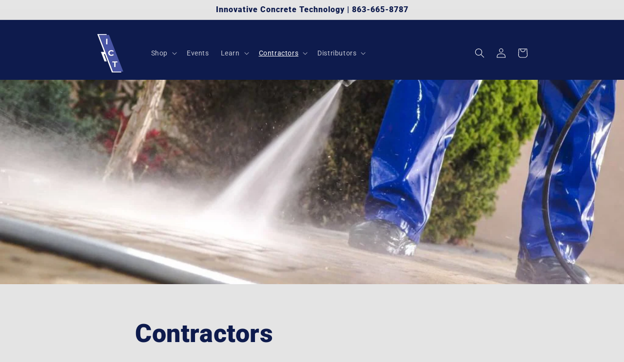

--- FILE ---
content_type: text/html; charset=utf-8
request_url: https://innovativeconcrete.com/pages/contractors
body_size: 38751
content:
<!doctype html>
<html class="js" lang="en">
  <head>
    <meta charset="utf-8">
    <meta http-equiv="X-UA-Compatible" content="IE=edge">
    <meta name="viewport" content="width=device-width,initial-scale=1">
    <meta name="theme-color" content="">
    <link rel="canonical" href="https://innovativeconcrete.com/pages/contractors"><link rel="icon" type="image/png" href="//innovativeconcrete.com/cdn/shop/files/ict-letters-favicon_96095c4c-e23e-42d8-b2b8-e2a14c5edce1.png?crop=center&height=32&v=1684932400&width=32"><link rel="preconnect" href="https://fonts.shopifycdn.com" crossorigin>
  
  <title>
	Contractors
 &ndash; Innovative Concrete</title>
  
	<meta name="description" content="When you bring ICT products to your clients&#39; homes and businesses, you&#39;re using the highest quality products backed by best-in-class technical support and quality assurance. Since 1996, we&#39;ve stood firmly by our products, and we love answering questions that may arise on the job. Rewards Program We&#39;re excited to offer ">
  

    
    <title>
      Contractors
 &ndash; Innovative Concrete</title>

    
      <meta name="description" content="When you bring ICT products to your clients&#39; homes and businesses, you&#39;re using the highest quality products backed by best-in-class technical support and quality assurance. Since 1996, we&#39;ve stood firmly by our products, and we love answering questions that may arise on the job. Rewards Program We&#39;re excited to offer ">
    

    

<meta property="og:site_name" content="Innovative Concrete">
<meta property="og:url" content="https://innovativeconcrete.com/pages/contractors">
<meta property="og:title" content="Contractors">
<meta property="og:type" content="website">
<meta property="og:description" content="When you bring ICT products to your clients&#39; homes and businesses, you&#39;re using the highest quality products backed by best-in-class technical support and quality assurance. Since 1996, we&#39;ve stood firmly by our products, and we love answering questions that may arise on the job. Rewards Program We&#39;re excited to offer "><meta property="og:image" content="http://innovativeconcrete.com/cdn/shop/files/Social-sharing-image-preview.png?v=1692793327">
  <meta property="og:image:secure_url" content="https://innovativeconcrete.com/cdn/shop/files/Social-sharing-image-preview.png?v=1692793327">
  <meta property="og:image:width" content="1200">
  <meta property="og:image:height" content="628"><meta name="twitter:card" content="summary_large_image">
<meta name="twitter:title" content="Contractors">
<meta name="twitter:description" content="When you bring ICT products to your clients&#39; homes and businesses, you&#39;re using the highest quality products backed by best-in-class technical support and quality assurance. Since 1996, we&#39;ve stood firmly by our products, and we love answering questions that may arise on the job. Rewards Program We&#39;re excited to offer ">


    

    <script src="//innovativeconcrete.com/cdn/shop/t/35/assets/constants.js?v=132983761750457495441736147765" defer="defer"></script>
    <script src="//innovativeconcrete.com/cdn/shop/t/35/assets/pubsub.js?v=158357773527763999511736147765" defer="defer"></script>
    <script src="//innovativeconcrete.com/cdn/shop/t/35/assets/global.js?v=78454056336174006101736343891" defer="defer"></script>
    <script src="//innovativeconcrete.com/cdn/shop/t/35/assets/details-disclosure.js?v=13653116266235556501736147765" defer="defer"></script>
    <script src="//innovativeconcrete.com/cdn/shop/t/35/assets/details-modal.js?v=25581673532751508451736147765" defer="defer"></script>
    <script src="//innovativeconcrete.com/cdn/shop/t/35/assets/search-form.js?v=133129549252120666541736147765" defer="defer"></script><script src="//innovativeconcrete.com/cdn/shop/t/35/assets/animations.js?v=88693664871331136111736147765" defer="defer"></script><script>window.performance && window.performance.mark && window.performance.mark('shopify.content_for_header.start');</script><meta name="facebook-domain-verification" content="3mxuq89d0q7jz3vn4uv0ctig4vyiy4">
<meta id="shopify-digital-wallet" name="shopify-digital-wallet" content="/71859831073/digital_wallets/dialog">
<meta name="shopify-checkout-api-token" content="b2136f159583a6a770f3354c7432b9f0">
<script async="async" src="/checkouts/internal/preloads.js?locale=en-US"></script>
<link rel="preconnect" href="https://shop.app" crossorigin="anonymous">
<script async="async" src="https://shop.app/checkouts/internal/preloads.js?locale=en-US&shop_id=71859831073" crossorigin="anonymous"></script>
<script id="apple-pay-shop-capabilities" type="application/json">{"shopId":71859831073,"countryCode":"US","currencyCode":"USD","merchantCapabilities":["supports3DS"],"merchantId":"gid:\/\/shopify\/Shop\/71859831073","merchantName":"Innovative Concrete","requiredBillingContactFields":["postalAddress","email","phone"],"requiredShippingContactFields":["postalAddress","email","phone"],"shippingType":"shipping","supportedNetworks":["visa","masterCard","amex","discover","elo","jcb"],"total":{"type":"pending","label":"Innovative Concrete","amount":"1.00"},"shopifyPaymentsEnabled":true,"supportsSubscriptions":true}</script>
<script id="shopify-features" type="application/json">{"accessToken":"b2136f159583a6a770f3354c7432b9f0","betas":["rich-media-storefront-analytics"],"domain":"innovativeconcrete.com","predictiveSearch":true,"shopId":71859831073,"locale":"en"}</script>
<script>var Shopify = Shopify || {};
Shopify.shop = "innovativeconcrete.myshopify.com";
Shopify.locale = "en";
Shopify.currency = {"active":"USD","rate":"1.0"};
Shopify.country = "US";
Shopify.theme = {"name":"ICT website on Refresh 15.0.1 - Redesign","id":175568027937,"schema_name":"Refresh","schema_version":"15.0.1","theme_store_id":1567,"role":"main"};
Shopify.theme.handle = "null";
Shopify.theme.style = {"id":null,"handle":null};
Shopify.cdnHost = "innovativeconcrete.com/cdn";
Shopify.routes = Shopify.routes || {};
Shopify.routes.root = "/";</script>
<script type="module">!function(o){(o.Shopify=o.Shopify||{}).modules=!0}(window);</script>
<script>!function(o){function n(){var o=[];function n(){o.push(Array.prototype.slice.apply(arguments))}return n.q=o,n}var t=o.Shopify=o.Shopify||{};t.loadFeatures=n(),t.autoloadFeatures=n()}(window);</script>
<script>
  window.ShopifyPay = window.ShopifyPay || {};
  window.ShopifyPay.apiHost = "shop.app\/pay";
  window.ShopifyPay.redirectState = null;
</script>
<script id="shop-js-analytics" type="application/json">{"pageType":"page"}</script>
<script defer="defer" async type="module" src="//innovativeconcrete.com/cdn/shopifycloud/shop-js/modules/v2/client.init-shop-cart-sync_DtuiiIyl.en.esm.js"></script>
<script defer="defer" async type="module" src="//innovativeconcrete.com/cdn/shopifycloud/shop-js/modules/v2/chunk.common_CUHEfi5Q.esm.js"></script>
<script type="module">
  await import("//innovativeconcrete.com/cdn/shopifycloud/shop-js/modules/v2/client.init-shop-cart-sync_DtuiiIyl.en.esm.js");
await import("//innovativeconcrete.com/cdn/shopifycloud/shop-js/modules/v2/chunk.common_CUHEfi5Q.esm.js");

  window.Shopify.SignInWithShop?.initShopCartSync?.({"fedCMEnabled":true,"windoidEnabled":true});

</script>
<script>
  window.Shopify = window.Shopify || {};
  if (!window.Shopify.featureAssets) window.Shopify.featureAssets = {};
  window.Shopify.featureAssets['shop-js'] = {"shop-cart-sync":["modules/v2/client.shop-cart-sync_DFoTY42P.en.esm.js","modules/v2/chunk.common_CUHEfi5Q.esm.js"],"init-fed-cm":["modules/v2/client.init-fed-cm_D2UNy1i2.en.esm.js","modules/v2/chunk.common_CUHEfi5Q.esm.js"],"init-shop-email-lookup-coordinator":["modules/v2/client.init-shop-email-lookup-coordinator_BQEe2rDt.en.esm.js","modules/v2/chunk.common_CUHEfi5Q.esm.js"],"shop-cash-offers":["modules/v2/client.shop-cash-offers_3CTtReFF.en.esm.js","modules/v2/chunk.common_CUHEfi5Q.esm.js","modules/v2/chunk.modal_BewljZkx.esm.js"],"shop-button":["modules/v2/client.shop-button_C6oxCjDL.en.esm.js","modules/v2/chunk.common_CUHEfi5Q.esm.js"],"init-windoid":["modules/v2/client.init-windoid_5pix8xhK.en.esm.js","modules/v2/chunk.common_CUHEfi5Q.esm.js"],"avatar":["modules/v2/client.avatar_BTnouDA3.en.esm.js"],"init-shop-cart-sync":["modules/v2/client.init-shop-cart-sync_DtuiiIyl.en.esm.js","modules/v2/chunk.common_CUHEfi5Q.esm.js"],"shop-toast-manager":["modules/v2/client.shop-toast-manager_BYv_8cH1.en.esm.js","modules/v2/chunk.common_CUHEfi5Q.esm.js"],"pay-button":["modules/v2/client.pay-button_FnF9EIkY.en.esm.js","modules/v2/chunk.common_CUHEfi5Q.esm.js"],"shop-login-button":["modules/v2/client.shop-login-button_CH1KUpOf.en.esm.js","modules/v2/chunk.common_CUHEfi5Q.esm.js","modules/v2/chunk.modal_BewljZkx.esm.js"],"init-customer-accounts-sign-up":["modules/v2/client.init-customer-accounts-sign-up_aj7QGgYS.en.esm.js","modules/v2/client.shop-login-button_CH1KUpOf.en.esm.js","modules/v2/chunk.common_CUHEfi5Q.esm.js","modules/v2/chunk.modal_BewljZkx.esm.js"],"init-shop-for-new-customer-accounts":["modules/v2/client.init-shop-for-new-customer-accounts_NbnYRf_7.en.esm.js","modules/v2/client.shop-login-button_CH1KUpOf.en.esm.js","modules/v2/chunk.common_CUHEfi5Q.esm.js","modules/v2/chunk.modal_BewljZkx.esm.js"],"init-customer-accounts":["modules/v2/client.init-customer-accounts_ppedhqCH.en.esm.js","modules/v2/client.shop-login-button_CH1KUpOf.en.esm.js","modules/v2/chunk.common_CUHEfi5Q.esm.js","modules/v2/chunk.modal_BewljZkx.esm.js"],"shop-follow-button":["modules/v2/client.shop-follow-button_CMIBBa6u.en.esm.js","modules/v2/chunk.common_CUHEfi5Q.esm.js","modules/v2/chunk.modal_BewljZkx.esm.js"],"lead-capture":["modules/v2/client.lead-capture_But0hIyf.en.esm.js","modules/v2/chunk.common_CUHEfi5Q.esm.js","modules/v2/chunk.modal_BewljZkx.esm.js"],"checkout-modal":["modules/v2/client.checkout-modal_BBxc70dQ.en.esm.js","modules/v2/chunk.common_CUHEfi5Q.esm.js","modules/v2/chunk.modal_BewljZkx.esm.js"],"shop-login":["modules/v2/client.shop-login_hM3Q17Kl.en.esm.js","modules/v2/chunk.common_CUHEfi5Q.esm.js","modules/v2/chunk.modal_BewljZkx.esm.js"],"payment-terms":["modules/v2/client.payment-terms_CAtGlQYS.en.esm.js","modules/v2/chunk.common_CUHEfi5Q.esm.js","modules/v2/chunk.modal_BewljZkx.esm.js"]};
</script>
<script>(function() {
  var isLoaded = false;
  function asyncLoad() {
    if (isLoaded) return;
    isLoaded = true;
    var urls = ["https:\/\/coattend.s3.amazonaws.com\/script.min.js?shop=innovativeconcrete.myshopify.com","https:\/\/cdn.roseperl.com\/storelocator-prod\/stockist-form\/innovativeconcrete-1750209831.js?shop=innovativeconcrete.myshopify.com","https:\/\/cdn.roseperl.com\/storelocator-prod\/setting\/innovativeconcrete-1761745593.js?shop=innovativeconcrete.myshopify.com","https:\/\/cdn.roseperl.com\/storelocator-prod\/wtb\/innovativeconcrete-1761745594.js?shop=innovativeconcrete.myshopify.com","https:\/\/cdn.roseperl.com\/storelocator-prod\/fo\/innovativeconcrete-1761745595.js?shop=innovativeconcrete.myshopify.com"];
    for (var i = 0; i < urls.length; i++) {
      var s = document.createElement('script');
      s.type = 'text/javascript';
      s.async = true;
      s.src = urls[i];
      var x = document.getElementsByTagName('script')[0];
      x.parentNode.insertBefore(s, x);
    }
  };
  if(window.attachEvent) {
    window.attachEvent('onload', asyncLoad);
  } else {
    window.addEventListener('load', asyncLoad, false);
  }
})();</script>
<script id="__st">var __st={"a":71859831073,"offset":-18000,"reqid":"13ed6aba-1357-4b96-814f-7c5c4f78f1dd-1767055422","pageurl":"innovativeconcrete.com\/pages\/contractors","s":"pages-125257449761","u":"0d1d3b8b2e16","p":"page","rtyp":"page","rid":125257449761};</script>
<script>window.ShopifyPaypalV4VisibilityTracking = true;</script>
<script id="captcha-bootstrap">!function(){'use strict';const t='contact',e='account',n='new_comment',o=[[t,t],['blogs',n],['comments',n],[t,'customer']],c=[[e,'customer_login'],[e,'guest_login'],[e,'recover_customer_password'],[e,'create_customer']],r=t=>t.map((([t,e])=>`form[action*='/${t}']:not([data-nocaptcha='true']) input[name='form_type'][value='${e}']`)).join(','),a=t=>()=>t?[...document.querySelectorAll(t)].map((t=>t.form)):[];function s(){const t=[...o],e=r(t);return a(e)}const i='password',u='form_key',d=['recaptcha-v3-token','g-recaptcha-response','h-captcha-response',i],f=()=>{try{return window.sessionStorage}catch{return}},m='__shopify_v',_=t=>t.elements[u];function p(t,e,n=!1){try{const o=window.sessionStorage,c=JSON.parse(o.getItem(e)),{data:r}=function(t){const{data:e,action:n}=t;return t[m]||n?{data:e,action:n}:{data:t,action:n}}(c);for(const[e,n]of Object.entries(r))t.elements[e]&&(t.elements[e].value=n);n&&o.removeItem(e)}catch(o){console.error('form repopulation failed',{error:o})}}const l='form_type',E='cptcha';function T(t){t.dataset[E]=!0}const w=window,h=w.document,L='Shopify',v='ce_forms',y='captcha';let A=!1;((t,e)=>{const n=(g='f06e6c50-85a8-45c8-87d0-21a2b65856fe',I='https://cdn.shopify.com/shopifycloud/storefront-forms-hcaptcha/ce_storefront_forms_captcha_hcaptcha.v1.5.2.iife.js',D={infoText:'Protected by hCaptcha',privacyText:'Privacy',termsText:'Terms'},(t,e,n)=>{const o=w[L][v],c=o.bindForm;if(c)return c(t,g,e,D).then(n);var r;o.q.push([[t,g,e,D],n]),r=I,A||(h.body.append(Object.assign(h.createElement('script'),{id:'captcha-provider',async:!0,src:r})),A=!0)});var g,I,D;w[L]=w[L]||{},w[L][v]=w[L][v]||{},w[L][v].q=[],w[L][y]=w[L][y]||{},w[L][y].protect=function(t,e){n(t,void 0,e),T(t)},Object.freeze(w[L][y]),function(t,e,n,w,h,L){const[v,y,A,g]=function(t,e,n){const i=e?o:[],u=t?c:[],d=[...i,...u],f=r(d),m=r(i),_=r(d.filter((([t,e])=>n.includes(e))));return[a(f),a(m),a(_),s()]}(w,h,L),I=t=>{const e=t.target;return e instanceof HTMLFormElement?e:e&&e.form},D=t=>v().includes(t);t.addEventListener('submit',(t=>{const e=I(t);if(!e)return;const n=D(e)&&!e.dataset.hcaptchaBound&&!e.dataset.recaptchaBound,o=_(e),c=g().includes(e)&&(!o||!o.value);(n||c)&&t.preventDefault(),c&&!n&&(function(t){try{if(!f())return;!function(t){const e=f();if(!e)return;const n=_(t);if(!n)return;const o=n.value;o&&e.removeItem(o)}(t);const e=Array.from(Array(32),(()=>Math.random().toString(36)[2])).join('');!function(t,e){_(t)||t.append(Object.assign(document.createElement('input'),{type:'hidden',name:u})),t.elements[u].value=e}(t,e),function(t,e){const n=f();if(!n)return;const o=[...t.querySelectorAll(`input[type='${i}']`)].map((({name:t})=>t)),c=[...d,...o],r={};for(const[a,s]of new FormData(t).entries())c.includes(a)||(r[a]=s);n.setItem(e,JSON.stringify({[m]:1,action:t.action,data:r}))}(t,e)}catch(e){console.error('failed to persist form',e)}}(e),e.submit())}));const S=(t,e)=>{t&&!t.dataset[E]&&(n(t,e.some((e=>e===t))),T(t))};for(const o of['focusin','change'])t.addEventListener(o,(t=>{const e=I(t);D(e)&&S(e,y())}));const B=e.get('form_key'),M=e.get(l),P=B&&M;t.addEventListener('DOMContentLoaded',(()=>{const t=y();if(P)for(const e of t)e.elements[l].value===M&&p(e,B);[...new Set([...A(),...v().filter((t=>'true'===t.dataset.shopifyCaptcha))])].forEach((e=>S(e,t)))}))}(h,new URLSearchParams(w.location.search),n,t,e,['guest_login'])})(!0,!0)}();</script>
<script integrity="sha256-4kQ18oKyAcykRKYeNunJcIwy7WH5gtpwJnB7kiuLZ1E=" data-source-attribution="shopify.loadfeatures" defer="defer" src="//innovativeconcrete.com/cdn/shopifycloud/storefront/assets/storefront/load_feature-a0a9edcb.js" crossorigin="anonymous"></script>
<script crossorigin="anonymous" defer="defer" src="//innovativeconcrete.com/cdn/shopifycloud/storefront/assets/shopify_pay/storefront-65b4c6d7.js?v=20250812"></script>
<script data-source-attribution="shopify.dynamic_checkout.dynamic.init">var Shopify=Shopify||{};Shopify.PaymentButton=Shopify.PaymentButton||{isStorefrontPortableWallets:!0,init:function(){window.Shopify.PaymentButton.init=function(){};var t=document.createElement("script");t.src="https://innovativeconcrete.com/cdn/shopifycloud/portable-wallets/latest/portable-wallets.en.js",t.type="module",document.head.appendChild(t)}};
</script>
<script data-source-attribution="shopify.dynamic_checkout.buyer_consent">
  function portableWalletsHideBuyerConsent(e){var t=document.getElementById("shopify-buyer-consent"),n=document.getElementById("shopify-subscription-policy-button");t&&n&&(t.classList.add("hidden"),t.setAttribute("aria-hidden","true"),n.removeEventListener("click",e))}function portableWalletsShowBuyerConsent(e){var t=document.getElementById("shopify-buyer-consent"),n=document.getElementById("shopify-subscription-policy-button");t&&n&&(t.classList.remove("hidden"),t.removeAttribute("aria-hidden"),n.addEventListener("click",e))}window.Shopify?.PaymentButton&&(window.Shopify.PaymentButton.hideBuyerConsent=portableWalletsHideBuyerConsent,window.Shopify.PaymentButton.showBuyerConsent=portableWalletsShowBuyerConsent);
</script>
<script data-source-attribution="shopify.dynamic_checkout.cart.bootstrap">document.addEventListener("DOMContentLoaded",(function(){function t(){return document.querySelector("shopify-accelerated-checkout-cart, shopify-accelerated-checkout")}if(t())Shopify.PaymentButton.init();else{new MutationObserver((function(e,n){t()&&(Shopify.PaymentButton.init(),n.disconnect())})).observe(document.body,{childList:!0,subtree:!0})}}));
</script>
<link id="shopify-accelerated-checkout-styles" rel="stylesheet" media="screen" href="https://innovativeconcrete.com/cdn/shopifycloud/portable-wallets/latest/accelerated-checkout-backwards-compat.css" crossorigin="anonymous">
<style id="shopify-accelerated-checkout-cart">
        #shopify-buyer-consent {
  margin-top: 1em;
  display: inline-block;
  width: 100%;
}

#shopify-buyer-consent.hidden {
  display: none;
}

#shopify-subscription-policy-button {
  background: none;
  border: none;
  padding: 0;
  text-decoration: underline;
  font-size: inherit;
  cursor: pointer;
}

#shopify-subscription-policy-button::before {
  box-shadow: none;
}

      </style>
<script id="sections-script" data-sections="header" defer="defer" src="//innovativeconcrete.com/cdn/shop/t/35/compiled_assets/scripts.js?2324"></script>
<script>window.performance && window.performance.mark && window.performance.mark('shopify.content_for_header.end');</script>


    <style data-shopify>
      @font-face {
  font-family: Roboto;
  font-weight: 400;
  font-style: normal;
  font-display: swap;
  src: url("//innovativeconcrete.com/cdn/fonts/roboto/roboto_n4.2019d890f07b1852f56ce63ba45b2db45d852cba.woff2") format("woff2"),
       url("//innovativeconcrete.com/cdn/fonts/roboto/roboto_n4.238690e0007583582327135619c5f7971652fa9d.woff") format("woff");
}

      @font-face {
  font-family: Roboto;
  font-weight: 700;
  font-style: normal;
  font-display: swap;
  src: url("//innovativeconcrete.com/cdn/fonts/roboto/roboto_n7.f38007a10afbbde8976c4056bfe890710d51dec2.woff2") format("woff2"),
       url("//innovativeconcrete.com/cdn/fonts/roboto/roboto_n7.94bfdd3e80c7be00e128703d245c207769d763f9.woff") format("woff");
}

      @font-face {
  font-family: Roboto;
  font-weight: 400;
  font-style: italic;
  font-display: swap;
  src: url("//innovativeconcrete.com/cdn/fonts/roboto/roboto_i4.57ce898ccda22ee84f49e6b57ae302250655e2d4.woff2") format("woff2"),
       url("//innovativeconcrete.com/cdn/fonts/roboto/roboto_i4.b21f3bd061cbcb83b824ae8c7671a82587b264bf.woff") format("woff");
}

      @font-face {
  font-family: Roboto;
  font-weight: 700;
  font-style: italic;
  font-display: swap;
  src: url("//innovativeconcrete.com/cdn/fonts/roboto/roboto_i7.7ccaf9410746f2c53340607c42c43f90a9005937.woff2") format("woff2"),
       url("//innovativeconcrete.com/cdn/fonts/roboto/roboto_i7.49ec21cdd7148292bffea74c62c0df6e93551516.woff") format("woff");
}

      @font-face {
  font-family: Roboto;
  font-weight: 900;
  font-style: normal;
  font-display: swap;
  src: url("//innovativeconcrete.com/cdn/fonts/roboto/roboto_n9.0c184e6fa23f90226ecbf2340f41a7f829851913.woff2") format("woff2"),
       url("//innovativeconcrete.com/cdn/fonts/roboto/roboto_n9.7211b7d111ec948ac853161b9ab0c32728753cde.woff") format("woff");
}

      @font-face {
  font-family: Roboto;
  font-weight: 700;
  font-style: normal;
  font-display: swap;
  src: url("//innovativeconcrete.com/cdn/fonts/roboto/roboto_n7.f38007a10afbbde8976c4056bfe890710d51dec2.woff2") format("woff2"),
       url("//innovativeconcrete.com/cdn/fonts/roboto/roboto_n7.94bfdd3e80c7be00e128703d245c207769d763f9.woff") format("woff");
}

      @font-face {
  font-family: Roboto;
  font-weight: 600;
  font-style: normal;
  font-display: swap;
  src: url("//innovativeconcrete.com/cdn/fonts/roboto/roboto_n6.3d305d5382545b48404c304160aadee38c90ef9d.woff2") format("woff2"),
       url("//innovativeconcrete.com/cdn/fonts/roboto/roboto_n6.bb37be020157f87e181e5489d5e9137ad60c47a2.woff") format("woff");
}


      
        :root,
        .color-background-1 {
          --color-background: 228,228,228;
        
          --gradient-background: #e4e4e4;
        

        

        --color-foreground: 14,27,77;
        --color-background-contrast: 164,164,164;
        --color-shadow: 14,27,77;
        --color-button: 14,27,77;
        --color-button-text: 255,255,255;
        --color-secondary-button: 228,228,228;
        --color-secondary-button-text: 14,27,77;
        --color-link: 14,27,77;
        --color-badge-foreground: 14,27,77;
        --color-badge-background: 228,228,228;
        --color-badge-border: 14,27,77;
        --payment-terms-background-color: rgb(228 228 228);
      }
      
        
        .color-background-2 {
          --color-background: 144,144,144;
        
          --gradient-background: linear-gradient(180deg, rgba(230, 230, 230, 1), rgba(193, 193, 193, 1) 100%);
        

        

        --color-foreground: 14,27,77;
        --color-background-contrast: 80,80,80;
        --color-shadow: 14,27,77;
        --color-button: 14,27,77;
        --color-button-text: 144,144,144;
        --color-secondary-button: 144,144,144;
        --color-secondary-button-text: 14,27,77;
        --color-link: 14,27,77;
        --color-badge-foreground: 14,27,77;
        --color-badge-background: 144,144,144;
        --color-badge-border: 14,27,77;
        --payment-terms-background-color: rgb(144 144 144);
      }
      
        
        .color-inverse {
          --color-background: 14,27,77;
        
          --gradient-background: #0e1b4d;
        

        

        --color-foreground: 228,228,228;
        --color-background-contrast: 18,35,99;
        --color-shadow: 14,27,77;
        --color-button: 228,228,228;
        --color-button-text: 14,27,77;
        --color-secondary-button: 14,27,77;
        --color-secondary-button-text: 228,228,228;
        --color-link: 228,228,228;
        --color-badge-foreground: 228,228,228;
        --color-badge-background: 14,27,77;
        --color-badge-border: 228,228,228;
        --payment-terms-background-color: rgb(14 27 77);
      }
      
        
        .color-accent-1 {
          --color-background: 14,27,77;
        
          --gradient-background: #0e1b4d;
        

        

        --color-foreground: 255,255,255;
        --color-background-contrast: 18,35,99;
        --color-shadow: 14,27,77;
        --color-button: 255,255,255;
        --color-button-text: 14,27,77;
        --color-secondary-button: 14,27,77;
        --color-secondary-button-text: 255,255,255;
        --color-link: 255,255,255;
        --color-badge-foreground: 255,255,255;
        --color-badge-background: 14,27,77;
        --color-badge-border: 255,255,255;
        --payment-terms-background-color: rgb(14 27 77);
      }
      
        
        .color-accent-2 {
          --color-background: 14,27,77;
        
          --gradient-background: #0e1b4d;
        

        

        --color-foreground: 255,255,255;
        --color-background-contrast: 18,35,99;
        --color-shadow: 14,27,77;
        --color-button: 255,255,255;
        --color-button-text: 14,27,77;
        --color-secondary-button: 14,27,77;
        --color-secondary-button-text: 255,255,255;
        --color-link: 255,255,255;
        --color-badge-foreground: 255,255,255;
        --color-badge-background: 14,27,77;
        --color-badge-border: 255,255,255;
        --payment-terms-background-color: rgb(14 27 77);
      }
      
        
        .color-scheme-e27370fa-1bbc-4985-9d42-f250734d5e66 {
          --color-background: 255,255,255;
        
          --gradient-background: #ffffff;
        

        

        --color-foreground: 27,31,34;
        --color-background-contrast: 191,191,191;
        --color-shadow: 27,31,34;
        --color-button: 27,31,34;
        --color-button-text: 255,255,255;
        --color-secondary-button: 255,255,255;
        --color-secondary-button-text: 27,31,34;
        --color-link: 27,31,34;
        --color-badge-foreground: 27,31,34;
        --color-badge-background: 255,255,255;
        --color-badge-border: 27,31,34;
        --payment-terms-background-color: rgb(255 255 255);
      }
      
        
        .color-scheme-7d126941-a83a-4a01-9b2b-9d7838b92a5b {
          --color-background: 44,51,99;
        
          --gradient-background: #2c3363;
        

        

        --color-foreground: 255,255,255;
        --color-background-contrast: 52,60,117;
        --color-shadow: 44,51,99;
        --color-button: 44,51,99;
        --color-button-text: 255,255,255;
        --color-secondary-button: 44,51,99;
        --color-secondary-button-text: 44,51,99;
        --color-link: 44,51,99;
        --color-badge-foreground: 255,255,255;
        --color-badge-background: 44,51,99;
        --color-badge-border: 255,255,255;
        --payment-terms-background-color: rgb(44 51 99);
      }
      

      body, .color-background-1, .color-background-2, .color-inverse, .color-accent-1, .color-accent-2, .color-scheme-e27370fa-1bbc-4985-9d42-f250734d5e66, .color-scheme-7d126941-a83a-4a01-9b2b-9d7838b92a5b {
        color: rgba(var(--color-foreground), 0.75);
        background-color: rgb(var(--color-background));
      }

      :root {
        --font-body-family: Roboto, sans-serif;
        --font-body-style: normal;
        --font-body-weight: 400;
        --font-body-weight-bold: 700;

        --font-heading-family: Roboto, sans-serif;
        --font-heading-style: normal;
        --font-heading-weight: 900;

        --font-body-scale: 1.0;
        --font-heading-scale: 1.0;

        --media-padding: px;
        --media-border-opacity: 0.1;
        --media-border-width: 0px;
        --media-radius: 20px;
        --media-shadow-opacity: 0.0;
        --media-shadow-horizontal-offset: 0px;
        --media-shadow-vertical-offset: 4px;
        --media-shadow-blur-radius: 5px;
        --media-shadow-visible: 0;

        --page-width: 100rem;
        --page-width-margin: 0rem;

        --product-card-image-padding: 1.6rem;
        --product-card-corner-radius: 0.0rem;
        --product-card-text-alignment: left;
        --product-card-border-width: 0.0rem;
        --product-card-border-opacity: 1.0;
        --product-card-shadow-opacity: 0.0;
        --product-card-shadow-visible: 0;
        --product-card-shadow-horizontal-offset: 0.0rem;
        --product-card-shadow-vertical-offset: 0.4rem;
        --product-card-shadow-blur-radius: 0.5rem;

        --collection-card-image-padding: 0.0rem;
        --collection-card-corner-radius: 4.0rem;
        --collection-card-text-alignment: center;
        --collection-card-border-width: 0.8rem;
        --collection-card-border-opacity: 0.1;
        --collection-card-shadow-opacity: 0.0;
        --collection-card-shadow-visible: 0;
        --collection-card-shadow-horizontal-offset: 0.0rem;
        --collection-card-shadow-vertical-offset: 0.4rem;
        --collection-card-shadow-blur-radius: 0.5rem;

        --blog-card-image-padding: 1.6rem;
        --blog-card-corner-radius: 1.8rem;
        --blog-card-text-alignment: left;
        --blog-card-border-width: 0.1rem;
        --blog-card-border-opacity: 1.0;
        --blog-card-shadow-opacity: 0.0;
        --blog-card-shadow-visible: 0;
        --blog-card-shadow-horizontal-offset: 0.0rem;
        --blog-card-shadow-vertical-offset: 0.4rem;
        --blog-card-shadow-blur-radius: 0.5rem;

        --badge-corner-radius: 0.0rem;

        --popup-border-width: 1px;
        --popup-border-opacity: 0.1;
        --popup-corner-radius: 18px;
        --popup-shadow-opacity: 0.0;
        --popup-shadow-horizontal-offset: 0px;
        --popup-shadow-vertical-offset: 4px;
        --popup-shadow-blur-radius: 5px;

        --drawer-border-width: 0px;
        --drawer-border-opacity: 0.1;
        --drawer-shadow-opacity: 0.0;
        --drawer-shadow-horizontal-offset: 0px;
        --drawer-shadow-vertical-offset: 4px;
        --drawer-shadow-blur-radius: 5px;

        --spacing-sections-desktop: 0px;
        --spacing-sections-mobile: 0px;

        --grid-desktop-vertical-spacing: 28px;
        --grid-desktop-horizontal-spacing: 28px;
        --grid-mobile-vertical-spacing: 14px;
        --grid-mobile-horizontal-spacing: 14px;

        --text-boxes-border-opacity: 0.25;
        --text-boxes-border-width: 0px;
        --text-boxes-radius: 10px;
        --text-boxes-shadow-opacity: 0.3;
        --text-boxes-shadow-visible: 1;
        --text-boxes-shadow-horizontal-offset: 0px;
        --text-boxes-shadow-vertical-offset: 4px;
        --text-boxes-shadow-blur-radius: 5px;

        --buttons-radius: 40px;
        --buttons-radius-outset: 41px;
        --buttons-border-width: 1px;
        --buttons-border-opacity: 1.0;
        --buttons-shadow-opacity: 0.0;
        --buttons-shadow-visible: 0;
        --buttons-shadow-horizontal-offset: 0px;
        --buttons-shadow-vertical-offset: 4px;
        --buttons-shadow-blur-radius: 5px;
        --buttons-border-offset: 0.3px;

        --inputs-radius: 26px;
        --inputs-border-width: 1px;
        --inputs-border-opacity: 0.55;
        --inputs-shadow-opacity: 0.0;
        --inputs-shadow-horizontal-offset: 0px;
        --inputs-margin-offset: 0px;
        --inputs-shadow-vertical-offset: 4px;
        --inputs-shadow-blur-radius: 5px;
        --inputs-radius-outset: 27px;

        --variant-pills-radius: 40px;
        --variant-pills-border-width: 1px;
        --variant-pills-border-opacity: 0.55;
        --variant-pills-shadow-opacity: 0.0;
        --variant-pills-shadow-horizontal-offset: 0px;
        --variant-pills-shadow-vertical-offset: 4px;
        --variant-pills-shadow-blur-radius: 5px;
      }

      *,
      *::before,
      *::after {
        box-sizing: inherit;
      }

      html {
        box-sizing: border-box;
        font-size: calc(var(--font-body-scale) * 62.5%);
        height: 100%;
      }

      body {
        display: grid;
        grid-template-rows: auto auto 1fr auto;
        grid-template-columns: 100%;
        min-height: 100%;
        margin: 0;
        font-size: 1.5rem;
        letter-spacing: 0.06rem;
        line-height: calc(1 + 0.8 / var(--font-body-scale));
        font-family: var(--font-body-family);
        font-style: var(--font-body-style);
        font-weight: var(--font-body-weight);
      }

      @media screen and (min-width: 750px) {
        body {
          font-size: 1.6rem;
        }
      }
    </style>

    <link href="//innovativeconcrete.com/cdn/shop/t/35/assets/base.css?v=80130388859408943891736430178" rel="stylesheet" type="text/css" media="all" />
    <link href="//innovativeconcrete.com/cdn/shop/t/35/assets/stylesheet.css?v=3274599944763455751740752595" rel="stylesheet" type="text/css" media="all" />
    <link rel="stylesheet" href="//innovativeconcrete.com/cdn/shop/t/35/assets/component-cart-items.css?v=127384614032664249911736147765" media="print" onload="this.media='all'"><link href="//innovativeconcrete.com/cdn/shop/t/35/assets/component-cart-drawer.css?v=19530961819213608911736147765" rel="stylesheet" type="text/css" media="all" />
      <link href="//innovativeconcrete.com/cdn/shop/t/35/assets/component-cart.css?v=165982380921400067651736147765" rel="stylesheet" type="text/css" media="all" />
      <link href="//innovativeconcrete.com/cdn/shop/t/35/assets/component-totals.css?v=15906652033866631521736147765" rel="stylesheet" type="text/css" media="all" />
      <link href="//innovativeconcrete.com/cdn/shop/t/35/assets/component-price.css?v=70172745017360139101736147765" rel="stylesheet" type="text/css" media="all" />
      <link href="//innovativeconcrete.com/cdn/shop/t/35/assets/component-discounts.css?v=152760482443307489271736147765" rel="stylesheet" type="text/css" media="all" />

      <link rel="preload" as="font" href="//innovativeconcrete.com/cdn/fonts/roboto/roboto_n4.2019d890f07b1852f56ce63ba45b2db45d852cba.woff2" type="font/woff2" crossorigin>
      

      <link rel="preload" as="font" href="//innovativeconcrete.com/cdn/fonts/roboto/roboto_n9.0c184e6fa23f90226ecbf2340f41a7f829851913.woff2" type="font/woff2" crossorigin>
      
<link
        rel="stylesheet"
        href="//innovativeconcrete.com/cdn/shop/t/35/assets/component-predictive-search.css?v=118923337488134913561736147765"
        media="print"
        onload="this.media='all'"
      ><script>
      if (Shopify.designMode) {
        document.documentElement.classList.add('shopify-design-mode');
      }
    </script>
  <!-- BEGIN app block: shopify://apps/klaviyo-email-marketing-sms/blocks/klaviyo-onsite-embed/2632fe16-c075-4321-a88b-50b567f42507 -->












  <script async src="https://static.klaviyo.com/onsite/js/WfjvWF/klaviyo.js?company_id=WfjvWF"></script>
  <script>!function(){if(!window.klaviyo){window._klOnsite=window._klOnsite||[];try{window.klaviyo=new Proxy({},{get:function(n,i){return"push"===i?function(){var n;(n=window._klOnsite).push.apply(n,arguments)}:function(){for(var n=arguments.length,o=new Array(n),w=0;w<n;w++)o[w]=arguments[w];var t="function"==typeof o[o.length-1]?o.pop():void 0,e=new Promise((function(n){window._klOnsite.push([i].concat(o,[function(i){t&&t(i),n(i)}]))}));return e}}})}catch(n){window.klaviyo=window.klaviyo||[],window.klaviyo.push=function(){var n;(n=window._klOnsite).push.apply(n,arguments)}}}}();</script>

  




  <script>
    window.klaviyoReviewsProductDesignMode = false
  </script>







<!-- END app block --><!-- BEGIN app block: shopify://apps/hulk-form-builder/blocks/app-embed/b6b8dd14-356b-4725-a4ed-77232212b3c3 --><!-- BEGIN app snippet: hulkapps-formbuilder-theme-ext --><script type="text/javascript">
  
  if (typeof window.formbuilder_customer != "object") {
        window.formbuilder_customer = {}
  }

  window.hulkFormBuilder = {
    form_data: {"form_2TzVj6WZ4juNwsmt7USWMw":{"uuid":"2TzVj6WZ4juNwsmt7USWMw","form_name":"EXISTING MEMBER Earn ICT Rewards Points","form_data":{"div_back_gradient_1":"#fff","div_back_gradient_2":"#fff","back_color":"#fff","form_title":"\u003ch2 style=\"text-align: center;\"\u003e\u003cstrong\u003eReward Points Request\u003c\/strong\u003e\u003c\/h2\u003e\n\n\u003cp style=\"text-align: center;\"\u003eExisiting Contractor Rewards Members complete the form below to request\u0026nbsp;points.\u003c\/p\u003e\n\u003cquillbot-extension-portal\u003e\u003c\/quillbot-extension-portal\u003e","form_submit":"SUBMIT","after_submit":"hideAndmessage","after_submit_msg":"\u003ch2 style=\"text-align: center;\"\u003e\u003cstrong\u003eThank you for submitting your rewards request.\u003c\/strong\u003e\u003c\/h2\u003e\n\n\u003ch3 style=\"text-align: center;\"\u003eRequests are reviewed and points awarded\u0026nbsp;within 30 days.\u003c\/h3\u003e\n\n\u003cp style=\"text-align: center;\"\u003eYou will recieve a welcome email at the address provided.\u003c\/p\u003e\n\n\u003cp style=\"text-align: center;\"\u003e\u003cstrong\u003e\u003cem\u003eFor more information, contact us at rewards@innovativeconcrete.com\u003c\/em\u003e\u003c\/strong\u003e\u003c\/p\u003e\n","captcha_enable":"no","label_style":"inlineLabels","input_border_radius":"2","back_type":"transparent","input_back_color":"#ffffff","input_back_color_hover":"#fff","back_shadow":"none","label_font_clr":"#000000","input_font_clr":"#010101","button_align":"fullBtn","button_clr":"#fff","button_back_clr":"#4a55a5","button_border_radius":"2","form_width":"80%","form_border_size":"2","form_border_clr":"transparent","form_border_radius":"1","label_font_size":"14","input_font_size":"12","button_font_size":"16","form_padding":"35","input_border_color":"#ccc","input_border_color_hover":"#ccc","btn_border_clr":"#ffffff","btn_border_size":"1","form_name":"EXISTING MEMBER Earn ICT Rewards Points","":"liz@erccoatings.com","form_emails":"dave@elvisridgecapital.com,rewards@innovativeconcrete.com,liz@erccoatings.com","banner_img_width":"400","banner_img_height":"118","form_banner_alignment":"center","label_font_family":"Noto Sans Chakma","admin_email_subject":"New Contractor Rewards Points Request Received.","admin_email_message":"\u003cp\u003eSomeone just submitted a response to your EARN REWARDS form.\u003c\/p\u003e\n\n\u003cp\u003e\u003cbr \/\u003e\nPlease find the details below:\u003c\/p\u003e\n","form_access_message":"\u003cp\u003ePlease login to access the form\u003cbr\u003eDo not have an account? Create account\u003c\/p\u003e","notification_email_send":true,"shopify_customer_create":"yes","flow_trigger_integration":"yes","customer_tags_update":"yes","customer_account_activation_email":"yes","email_service_provider_integration":"yes","mail_intigration":{"mail":"mailchimp","list_id":"d122ef125b"},"form_description":"\u003cp style=\"text-align: center;\"\u003eThis program is for contractors only. All other requests will be denied. Points will be awarded\u0026nbsp;on purchases made in the last 60 days. Requests will be reviewed, verified, and approved or denied within 30 days.\u0026nbsp;If you have any questions, please contact rewards@innovativeconcrete.com.\u003c\/p\u003e\n\n\u003cp style=\"text-align: center;\"\u003e\u003cem\u003eBy joining, you agree to receive emails and\/or text messages about this rewards program. Your information is safe with us and will never be sold to a third-party.\u0026nbsp;\u003c\/em\u003e\u003c\/p\u003e\n","captcha_honeypot":"yes","captcha_version_3_enable":"no","custommessage":{"thank_you":"Thank you! Your request has been submitted."},"auto_responder_message":"\u003cp\u003eThank you for reqesting ICT Contractor Rewards points. We will review your request and award your points within 30 days.\u003c\/p\u003e\n\n\u003cp\u003eIf you need immediate assistance, please email us at rewards@innovativeconcrete.com. We look forward to helping you.\u003c\/p\u003e\n\n\u003cp\u003eThanks,\u003c\/p\u003e\n\n\u003cp\u003eThe ICT Contractor Rewards Team\u003c\/p\u003e\n","auto_responder_subject":"Rewards Request Received","auto_responder_sendname":"Rewards","auto_responder_sendemail":"rewards@innovativeconcrete.com","advance_js":"$('.address input[name=\"Province\"]').prev('label').text('State');\nsetTimeout(() =\u003e {\n  const images = document.querySelectorAll('.image-container .col-md-6 img');\n  images.forEach((image) =\u003e {\n    image.setAttribute('style', 'height:100%!important');\n  });\n}, 1000);","form_banner":"https:\/\/form-builder-by-hulkapps.s3.amazonaws.com\/uploads\/innovativeconcrete.myshopify.com\/backend_image\/ICT-Rewards-Logo.png","formElements":[{"Conditions":{},"type":"email","position":0,"required":"yes","email_confirm":"no","label":"Email Address","page_number":1,"confirm_value":"no"},{"Conditions":{},"type":"radio","position":1,"label":"Choose One","halfwidth":"no","required":"yes","values":"Get my signup bonus 100 points!\nEarn points for Purchases (upload proof of purchase to earn a point for each $1)\nEarn Points for Social Media Post (upload screenshot to earn up to 50 points)\nEarn Points for Before \u0026 After Photos or Project Photos (upload photos to earn up to 100 points)\nOther ","elementCost":{},"align":"vertical","page_number":1},{"Conditions":{"SelectedElemenet":"Choose One","SelectedElemenetCount":1,"SelectedValue":"Earn points for Purchases (upload proof of purchase to earn a point for each $1)"},"type":"number","position":2,"label":"Enter Total Dollar Amount of Purchases Submitted","required":"yes","page_number":1},{"Conditions":{"SelectedElemenet":"Choose One","SelectedElemenetCount":1,"SelectedValue":"Earn points for Purchases (upload proof of purchase to earn a point for each $1)"},"type":"image","position":3,"label":"Upload a photo of your invoice(s) or receipt(s)","imageMultiple":"yes","enable_drag_and_drop":"yes","infoMessage":"If multiple invoices\/receipts, please enter the total spent on all receipts submitted with this entry.","page_number":1},{"Conditions":{"SelectedElemenet":"Choose One","SelectedElemenetCount":1},"type":"number","position":4,"label":"Enter number of social posts you are submitting for review.","infoMessage":"NOTE: Social media posts will be validated and approved at our discretion. Posts must include mention of ICT, have clear photos, tags and representations of ICT products.","page_number":1},{"Conditions":{"SelectedElemenet":"Choose One","SelectedElemenetCount":1},"type":"image","position":5,"label":"Upload Screenshots of Social Posts (tagged @innovativeconcretetechnology or #ict)","imageMultiple":"yes","enable_drag_and_drop":"yes","required":"yes","page_number":1},{"Conditions":{"SelectedElemenet":"Choose One","SelectedElemenetCount":1,"SelectedValue":"Other "},"type":"number","position":6,"label":"Number of points requested","placeholder":"*Special points requests will be reviewed for accuracy.","infoMessage":"*Special points requests will be reviewed for accuracy.","page_number":1},{"Conditions":{"SelectedElemenet":"Choose One","SelectedElemenetCount":1,"SelectedValue":"Other "},"type":"textarea","position":7,"label":"Please describe other reward (ie: training event attendance, demonstration assistance, store referral, etc.)","required":"yes","infoMessage":"For request only. Points not guaranteed.","page_number":1},{"Conditions":{"SelectedElemenet":"Choose One","SelectedElemenetCount":1,"SelectedValue":"Other "},"type":"image","position":8,"label":"Would you like to share a photo?","imageMultiple":"yes","enable_drag_and_drop":"yes","page_number":1},{"Conditions":{"SelectedElemenet":"Choose One","SelectedElemenetCount":1,"SelectedValue":"Earn Points for Before \u0026 After Photos or Project Photos (upload photos to earn up to 100 points)"},"type":"image","position":9,"label":"Upload Your Before \u0026 After Photos","imageMultiple":"yes","enable_drag_and_drop":"yes","required":"yes","page_number":1},{"Conditions":{},"type":"hidden","position":10,"label":"Add Customer Tag Contractor Rewards","shopifyField":"tags","fieldvalue":"Contractor Rewards","page_number":1},{"Conditions":{},"type":"hidden","position":11,"label":"Add Customer Tag Contractor Points Requested","fieldvalue":"Points Requested","shopifyField":"tags","page_number":1}]},"is_spam_form":false,"shop_uuid":"4Lu_3RGP23CxvGM-PG5gBw","shop_timezone":"America\/New_York","shop_id":85905,"shop_is_after_submit_enabled":true,"shop_shopify_plan":"professional","shop_shopify_domain":"innovativeconcrete.myshopify.com","shop_remove_watermark":false,"shop_created_at":"2023-06-15T10:08:48.520-05:00"},"form_4-sQ7kOSF4_vt_RfHSRxVQ":{"uuid":"4-sQ7kOSF4_vt_RfHSRxVQ","form_name":"Earn ICT Rewards Points","form_data":{"div_back_gradient_1":"#fff","div_back_gradient_2":"#fff","back_color":"#fff","form_title":"\u003ch4 style=\"text-align: center;\"\u003e\u0026nbsp;\u003c\/h4\u003e\n\u003cquillbot-extension-portal\u003e\u003c\/quillbot-extension-portal\u003e","form_submit":"SUBMIT","after_submit":"hideAndmessage","after_submit_msg":"\u003ch2 style=\"text-align: center;\"\u003e\u003cstrong\u003eThank you for submitting your rewards request.\u003c\/strong\u003e\u003c\/h2\u003e\n\n\u003ch3 style=\"text-align: center;\"\u003eRequests are reviewed and points awarded\u0026nbsp;within 30 days.\u003c\/h3\u003e\n\n\u003cp style=\"text-align: center;\"\u003eYou will recieve a welcome email at the address provided.\u003c\/p\u003e\n\n\u003cp style=\"text-align: center;\"\u003e\u003cstrong\u003e\u003cem\u003eFor more information, contact us at rewards@innovativeconcrete.com\u003c\/em\u003e\u003c\/strong\u003e\u003c\/p\u003e\n","captcha_enable":"no","label_style":"inlineLabels","input_border_radius":"2","back_type":"transparent","input_back_color":"#ffffff","input_back_color_hover":"#fff","back_shadow":"none","label_font_clr":"#000000","input_font_clr":"#010101","button_align":"fullBtn","button_clr":"#fff","button_back_clr":"#4a55a5","button_border_radius":"2","form_width":"800px","form_border_size":"2","form_border_clr":"transparent","form_border_radius":"1","label_font_size":"14","input_font_size":"12","button_font_size":"16","form_padding":"35","input_border_color":"#ccc","input_border_color_hover":"#ccc","btn_border_clr":"#ffffff","btn_border_size":"1","form_name":"Earn ICT Rewards Points","":"liz@erccoatings.com","form_emails":"dave@elvisridgecapital.com,rewards@innovativeconcrete.com,megan@innovativeconcrete.com,liz@erccoatings.com","banner_img_width":"400","banner_img_height":"118","form_banner_alignment":"center","label_font_family":"Noto Sans Chakma","admin_email_subject":"New Contractor Rewards Points Request Received.","admin_email_message":"\u003cp\u003eSomeone just submitted a response to your EARN REWARDS form.\u003c\/p\u003e\n\n\u003cp\u003e\u003cbr \/\u003e\nPlease find the details below:\u003c\/p\u003e\n","form_access_message":"\u003cp\u003ePlease login to access the form\u003cbr\u003eDo not have an account? Create account\u003c\/p\u003e","notification_email_send":true,"shopify_customer_create":"yes","flow_trigger_integration":"yes","customer_tags_update":"yes","customer_account_activation_email":"yes","email_service_provider_integration":"yes","mail_intigration":{"mail":"mailchimp","list_id":"d122ef125b"},"form_description":"\u003cp\u003e\u003cstrong\u003eActive members of the ICT Rewards program may use this form to request\u0026nbsp;rewards points for their purchases or other qualifying activities. \u003cu\u003e\u003ca href=\"https:\/\/innovativeconcrete.com\/pages\/about-rewards?view=new-rewards#join_now_form\"\u003eClick here\u003c\/a\u003e\u003c\/u\u003e to join the program.\u003c\/strong\u003e\u003c\/p\u003e\n\n\u003cp\u003ePoints will be awarded only on purchases made in the \u003cu\u003elast 90 days\u003c\/u\u003e. This program is for contractors only. All other requests will be denied. Requests will be reviewed, verified, and approved or denied within 30 days. If you have any questions, please contact rewards@innovativeconcrete.com.\u003c\/p\u003e\n\n\u003cp\u003e\u003cem\u003eBy joining, you agree to receive emails and\/or text messages about this rewards program. Your information is safe with us and will never be sold to a third-party.\u003c\/em\u003e\u003c\/p\u003e\n","captcha_honeypot":"yes","captcha_version_3_enable":"no","custommessage":{"thank_you":"Thank you! Your request has been submitted."},"auto_responder_message":"\u003cp\u003eThank you for reqesting ICT Contractor Rewards points. We will review your request and award your points within 30 days.\u003c\/p\u003e\n\n\u003cp\u003eIf you need immediate assistance, please email us at rewards@innovativeconcrete.com. We look forward to helping you.\u003c\/p\u003e\n\n\u003cp\u003eThanks,\u003c\/p\u003e\n\n\u003cp\u003eThe ICT Contractor Rewards Team\u003c\/p\u003e\n","auto_responder_subject":"Rewards Request Received","auto_responder_sendname":"Rewards","auto_responder_sendemail":"rewards@innovativeconcrete.com","advance_js":"$('.address input[name=\"Province\"]').prev('label').text('State');\nsetTimeout(() =\u003e {\n  const images = document.querySelectorAll('.image-container .col-md-6 img');\n  images.forEach((image) =\u003e {\n    image.setAttribute('style', 'height:100%!important');\n  });\n}, 1000);","formElements":[{"Conditions":{},"type":"headings","position":0,"label":"Label (11)","headings":"\u003ch5\u003e\u003cstrong\u003eEmail Address\u003c\/strong\u003e\u003c\/h5\u003e\n","page_number":1},{"Conditions":{},"type":"email","position":1,"required":"yes","email_confirm":"no","label":"Email Address","page_number":1,"confirm_value":"no","infoMessage":"Enter the email address associated with your Contractor Rewards account."},{"Conditions":{},"type":"headings","position":2,"label":"Label (12)","headings":"\u003ch5\u003e\u003cstrong\u003eMethod for Earning Points\u003c\/strong\u003e\u003c\/h5\u003e\n","page_number":1},{"Conditions":{},"type":"radio","position":3,"label":"Select One","halfwidth":"no","required":"yes","values":"Products Purchased (1 point for every $ spent on qualifying ICT products) Note: You must upload proof of purchase using the form below.\nSocial Media Posts (Earn up to 50 points) Note: Must upload screenshot using form below.\nBefore\/After Photos using ICT Products (Earn up to 100 points). Note: Must upload using the form below.\nOther","elementCost":{},"align":"vertical","page_number":1},{"type":"number","position":4,"label":"Enter Total Dollar Amount of Purchases Submitted","required":"yes","page_number":1,"Conditions":{}},{"type":"image","position":5,"label":"Upload a photo of your invoice(s) or receipt(s)","imageMultiple":"yes","enable_drag_and_drop":"yes","infoMessage":"If multiple invoices\/receipts, please enter the total spent on all receipts submitted with this entry.","page_number":1,"Conditions":{}},{"type":"number","position":6,"label":"Enter number of social posts you are submitting for review.","infoMessage":"NOTE: Screenshots of your social media posts must be submitted using the form below or by emailing them to rewards@innovativeconcrete.com. Social media posts will be validated and approved at our discretion. Posts must include mention of Innovative Concrete Technology, have clear photos, tags and representations of ICT products.","page_number":1,"Conditions":{}},{"type":"image","position":7,"label":"Upload Screenshots of Social Posts (tagged @innovativeconcretetechnology or #ict)","imageMultiple":"yes","enable_drag_and_drop":"yes","required":"no","page_number":1,"Conditions":{}},{"type":"number","position":8,"label":"Number of points requested","placeholder":"*Special points requests will be reviewed for accuracy.","infoMessage":"*Special points requests will be reviewed for accuracy.","page_number":1,"Conditions":{}},{"type":"textarea","position":9,"label":"Please describe other qualifying activity (e.g. event attendance, demonstration assistance, store referral)","required":"yes","infoMessage":"For request only. Points not guaranteed.","page_number":1,"Conditions":{}},{"type":"image","position":10,"label":"Upload Your Before \u0026 After Photos","imageMultiple":"yes","enable_drag_and_drop":"yes","required":"yes","page_number":1,"Conditions":{}},{"Conditions":{},"type":"hidden","position":11,"label":"Add Customer Tag Contractor Rewards","shopifyField":"tags","fieldvalue":"Contractor Rewards","page_number":1},{"Conditions":{},"type":"hidden","position":12,"label":"Add Customer Tag Contractor Points Requested","fieldvalue":"Points Requested","shopifyField":"tags","page_number":1}]},"is_spam_form":false,"shop_uuid":"4Lu_3RGP23CxvGM-PG5gBw","shop_timezone":"America\/New_York","shop_id":85905,"shop_is_after_submit_enabled":true,"shop_shopify_plan":"professional","shop_shopify_domain":"innovativeconcrete.myshopify.com","shop_remove_watermark":false,"shop_created_at":"2023-06-15T10:08:48.520-05:00"},"form_DUVMKixVCc38rKCuIVCZTw":{"uuid":"DUVMKixVCc38rKCuIVCZTw","form_name":"Redeem ICT Reward Points","form_data":{"div_back_gradient_1":"#fff","div_back_gradient_2":"#fff","back_color":"#fff","form_title":"\u003ch4 style=\"text-align: center;\"\u003e\u0026nbsp;\u003c\/h4\u003e\n\n\u003ch2 style=\"text-align: center;\"\u003e\u003cstrong\u003eSubmit Form to Redeem Your Points\u003c\/strong\u003e\u003c\/h2\u003e\n\u003cquillbot-extension-portal\u003e\u003c\/quillbot-extension-portal\u003e","form_submit":"Redeem Rewards Points","after_submit":"hideAndmessage","after_submit_msg":"\u003ch2 style=\"text-align: center;\"\u003e\u003cstrong\u003eThank you for submitting your rewards request.\u003c\/strong\u003e\u003c\/h2\u003e\n\n\u003ch3 style=\"text-align: center;\"\u003eRequests are reviewed and points awarded\u0026nbsp;within 30 days.\u003c\/h3\u003e\n\n\u003cp style=\"text-align: center;\"\u003eYou will recieve a welcome email at the address provided.\u003c\/p\u003e\n\n\u003cp style=\"text-align: center;\"\u003e\u003cstrong\u003e\u003cem\u003eFor more information, contact us at rewards@innovativeconcrete.com\u003c\/em\u003e\u003c\/strong\u003e\u003c\/p\u003e\n","captcha_enable":"no","label_style":"inlineLabels","input_border_radius":"2","back_type":"transparent","input_back_color":"#ffffff","input_back_color_hover":"#fff","back_shadow":"none","label_font_clr":"#000000","input_font_clr":"#010101","button_align":"fullBtn","button_clr":"#fff","button_back_clr":"#008aed","button_border_radius":"2","form_width":"800px","form_border_size":"2","form_border_clr":"transparent","form_border_radius":"1","label_font_size":"14","input_font_size":"12","button_font_size":"16","form_padding":"35","input_border_color":"#ccc","input_border_color_hover":"#ccc","btn_border_clr":"#ffffff","btn_border_size":"1","form_name":"Redeem ICT Reward Points","":"","banner_img_width":"400","banner_img_height":"118","form_banner_alignment":"center","label_font_family":"Noto Sans Chakma","form_access_message":"\u003cp\u003ePlease login to access the form\u003cbr\u003eDo not have an account? Create account\u003c\/p\u003e","flow_trigger_integration":"yes","form_description":"\u003cp style=\"text-align: center;\"\u003e\u0026nbsp;\u003c\/p\u003e\n\n\u003cp style=\"text-align: center;\"\u003eComplete the form below to select your prize and redeem your ICT Rewards points.\u003c\/p\u003e\n","captcha_honeypot":"yes","captcha_version_3_enable":"no","custommessage":{"thank_you":"Thank you! Your request has been submitted."},"advance_css":".image-container{\ndisplay: grid;\ngrid-template-columns: 1fr 1fr;\njustify-items: center;\n}\n\n.image-container::before{\ndisplay:none;\n}\n\n.col-md-6{\nwidth: 100% !important;\nheight: auto;\n}\n\n.image-container .col-md-6 img  {\nheight: 100% important;\n}","advance_js":"setTimeout(() =\u003e {\n  const images = document.querySelectorAll('.image-container .col-md-6 img');\n  images.forEach((image) =\u003e {\n    image.setAttribute('style', 'height:100%!important');\n  });\n}, 1000);\n\n$('.address input[name=\"Province\"]').prev('label').text('State');\nsetTimeout(() =\u003e {\n  const images = document.querySelectorAll('.image-container .col-md-6 img');\n  images.forEach((image) =\u003e {\n    image.setAttribute('style', 'height:100%!important');\n  });\n}, 1000);","formElements":[{"Conditions":{},"type":"text","position":0,"label":"First Name","required":"yes","page_number":1},{"Conditions":{},"type":"text","position":1,"label":"Last Name","required":"yes","page_number":1},{"Conditions":{},"type":"text","position":2,"label":"Business Name","page_number":1},{"Conditions":{},"type":"phone","position":3,"label":"Mobile phone number","page_number":1,"required":"yes"},{"Conditions":{},"type":"email","position":4,"required":"yes","email_confirm":"no","label":"Email Address","page_number":1,"confirm_value":"no"},{"Conditions":{},"type":"address","position":5,"label":"Shipping Address (Where should we send your reward?)","page_number":1},{"Conditions":{},"type":"radio","position":6,"label":"How many points would you like to redeem? (Click to view prizes) ","halfwidth":"no","required":"yes","values":"5,000 Points\n10,000 Points\n25,000 Points\n50,000 Points\n75,000 Points\n100,000 Points\n250,000 Points\n500,000 Points","elementCost":{},"align":"vertical","page_number":1},{"Conditions":{"SelectedElemenet":"How many points would you like to redeem? (Click to view prizes) ","SelectedElemenetCount":6,"SelectedValues":["5,000 Points"]},"type":"picture_choice","position":7,"label":"Choose your 5k points prize. If you have questions or concerns, contact us. ","customClass":"image-container","pictures":{"https:\/\/form-builder-by-hulkapps.s3.amazonaws.com\/uploads\/innovativeconcrete.myshopify.com\/backend_image\/5k-prize-ace.png":"17859","https:\/\/form-builder-by-hulkapps.s3.amazonaws.com\/uploads\/innovativeconcrete.myshopify.com\/backend_image\/5k-prize-amazon.png":"17860","https:\/\/form-builder-by-hulkapps.s3.amazonaws.com\/uploads\/innovativeconcrete.myshopify.com\/backend_image\/5k-prize-lowes.png":"17861","https:\/\/form-builder-by-hulkapps.s3.amazonaws.com\/uploads\/innovativeconcrete.myshopify.com\/backend_image\/5k-prize-hisea-boots.png":"21685","https:\/\/form-builder-by-hulkapps.s3.amazonaws.com\/uploads\/innovativeconcrete.myshopify.com\/backend_image\/5k-prizeshokz.png":"21687","https:\/\/form-builder-by-hulkapps.s3.amazonaws.com\/uploads\/innovativeconcrete.myshopify.com\/backend_image\/5k-prize-raycon.png":"21686"},"page_number":1},{"type":"picture_choice","position":8,"label":"Choose your 10k points prize. If you have questions or concerns, contact us. ","required":"yes","pictures":{"https:\/\/form-builder-by-hulkapps.s3.amazonaws.com\/uploads\/innovativeconcrete.myshopify.com\/backend_image\/10k_Coleman_popup.jpg":"15858","https:\/\/form-builder-by-hulkapps.s3.amazonaws.com\/uploads\/innovativeconcrete.myshopify.com\/backend_image\/10k_Cuisinart_Airfryer.jpg":"15859","https:\/\/form-builder-by-hulkapps.s3.amazonaws.com\/uploads\/innovativeconcrete.myshopify.com\/backend_image\/10k_Fitbit.jpg":"15860","https:\/\/form-builder-by-hulkapps.s3.amazonaws.com\/uploads\/innovativeconcrete.myshopify.com\/backend_image\/10k_Milwaukee.jpg":"15861","https:\/\/form-builder-by-hulkapps.s3.amazonaws.com\/uploads\/innovativeconcrete.myshopify.com\/backend_image\/10k_Nespresso.jpg":"15862","https:\/\/form-builder-by-hulkapps.s3.amazonaws.com\/uploads\/innovativeconcrete.myshopify.com\/backend_image\/10k-visa.png":"17865"},"img_outline_clr":"#00fffe","page_number":1,"multiple_select":"no","Conditions":{"SelectedElemenet":"How many points would you like to redeem? (Click to view prizes) ","SelectedElemenetCount":6,"SelectedValues":["10,000 Points"]},"customClass":"image-container","customID":""},{"type":"picture_choice","position":9,"label":"Choose your 25k points prize. If you have questions or concerns, contact us. ","img_outline_clr":"#00fffe","pictures":{"https:\/\/form-builder-by-hulkapps.s3.amazonaws.com\/uploads\/innovativeconcrete.myshopify.com\/backend_image\/25k-prize-dewalt-light.png":"21689","https:\/\/form-builder-by-hulkapps.s3.amazonaws.com\/uploads\/innovativeconcrete.myshopify.com\/backend_image\/25k_Visa_Gift_Card.jpg":"15836","https:\/\/form-builder-by-hulkapps.s3.amazonaws.com\/uploads\/innovativeconcrete.myshopify.com\/backend_image\/25k_Dewalt_Drill.jpg":"15833","https:\/\/form-builder-by-hulkapps.s3.amazonaws.com\/uploads\/innovativeconcrete.myshopify.com\/backend_image\/25k_Apple_Watch.jpg":"15831","https:\/\/form-builder-by-hulkapps.s3.amazonaws.com\/uploads\/innovativeconcrete.myshopify.com\/backend_image\/25k_yeti_bag.jpg":"15835","https:\/\/form-builder-by-hulkapps.s3.amazonaws.com\/uploads\/innovativeconcrete.myshopify.com\/backend_image\/25k_Apple_Airpods.jpg":"16286"},"required":"yes","page_number":1,"Conditions":{"SelectedElemenet":"How many points would you like to redeem? (Click to view prizes) ","SelectedElemenetCount":6,"SelectedValues":["25,000 Points"]},"customClass":"image-container"},{"type":"picture_choice","position":10,"label":"Choose your 50k points prize. If you have questions or concerns, contact us. ","pictures":{"https:\/\/form-builder-by-hulkapps.s3.amazonaws.com\/uploads\/innovativeconcrete.myshopify.com\/backend_image\/50k_Airpod_Max.jpg":"15838","https:\/\/form-builder-by-hulkapps.s3.amazonaws.com\/uploads\/innovativeconcrete.myshopify.com\/backend_image\/50k_PS5.jpg":"15840","https:\/\/form-builder-by-hulkapps.s3.amazonaws.com\/uploads\/innovativeconcrete.myshopify.com\/backend_image\/50k_Theragun.jpg":"15841","https:\/\/form-builder-by-hulkapps.s3.amazonaws.com\/uploads\/innovativeconcrete.myshopify.com\/backend_image\/50k_Yeti_w_wheels.jpg":"15842","https:\/\/form-builder-by-hulkapps.s3.amazonaws.com\/uploads\/innovativeconcrete.myshopify.com\/backend_image\/50k_Visa_Gift_Card.jpg":"15843","https:\/\/form-builder-by-hulkapps.s3.amazonaws.com\/uploads\/innovativeconcrete.myshopify.com\/backend_image\/50k-prize-dewalt-battery.png":"21690"},"required":"yes","img_outline_clr":"#00fffe","page_number":1,"Conditions":{"SelectedElemenet":"How many points would you like to redeem? (Click to view prizes) ","SelectedElemenetCount":6,"SelectedValues":["50,000 Points"]},"customClass":"image-container"},{"type":"picture_choice","position":11,"label":"Choose your 75k points prize. If you have questions or concerns, contact us. ","required":"yes","pictures":{"https:\/\/form-builder-by-hulkapps.s3.amazonaws.com\/uploads\/innovativeconcrete.myshopify.com\/backend_image\/75k_Dewalt_10_tool_kit.jpg":"15845","https:\/\/form-builder-by-hulkapps.s3.amazonaws.com\/uploads\/innovativeconcrete.myshopify.com\/backend_image\/75k_Lenovo_Flip.jpg":"15847","https:\/\/form-builder-by-hulkapps.s3.amazonaws.com\/uploads\/innovativeconcrete.myshopify.com\/backend_image\/75k_LG_65inch_Bundle_Theater.jpg":"15850","https:\/\/form-builder-by-hulkapps.s3.amazonaws.com\/uploads\/innovativeconcrete.myshopify.com\/backend_image\/75k_Sony_Google_TV_75inch.jpg":"15851","https:\/\/form-builder-by-hulkapps.s3.amazonaws.com\/uploads\/innovativeconcrete.myshopify.com\/backend_image\/75k_Apple_Watch.jpg":"15844","https:\/\/form-builder-by-hulkapps.s3.amazonaws.com\/uploads\/innovativeconcrete.myshopify.com\/backend_image\/75k_Visa_Gift_Card.jpg":"15852"},"img_outline_clr":"#00fffe","page_number":1,"Conditions":{"SelectedElemenet":"How many points would you like to redeem? (Click to view prizes) ","SelectedElemenetCount":6,"SelectedValues":["75,000 Points"]},"customClass":"image-container"},{"type":"picture_choice","position":12,"label":"Choose your 100k points prize. If you have questions or concerns, contact us. ","pictures":{"https:\/\/form-builder-by-hulkapps.s3.amazonaws.com\/uploads\/innovativeconcrete.myshopify.com\/backend_image\/100k_Breville_Espresso_Machine.jpg":"15853","https:\/\/form-builder-by-hulkapps.s3.amazonaws.com\/uploads\/innovativeconcrete.myshopify.com\/backend_image\/100k_Pizza_Oven.jpg":"15855","https:\/\/form-builder-by-hulkapps.s3.amazonaws.com\/uploads\/innovativeconcrete.myshopify.com\/backend_image\/100k_Traeger_Smoker.jpg":"15856","https:\/\/form-builder-by-hulkapps.s3.amazonaws.com\/uploads\/innovativeconcrete.myshopify.com\/backend_image\/Untitled__35_.png":"27908","https:\/\/form-builder-by-hulkapps.s3.amazonaws.com\/uploads\/innovativeconcrete.myshopify.com\/backend_image\/100k_macbook_air.jpg":"16287","https:\/\/form-builder-by-hulkapps.s3.amazonaws.com\/uploads\/innovativeconcrete.myshopify.com\/backend_image\/100k_Visa_Gift_Card.jpg":"15857"},"page_number":1,"required":"yes","Conditions":{"SelectedElemenet":"How many points would you like to redeem? (Click to view prizes) ","SelectedElemenetCount":6,"SelectedValues":["100,000 Points"]},"customClass":"image-container"},{"Conditions":{},"type":"hidden","position":13,"label":"Add Rewards Prize Pending Tag","shopifyField":"tags","fieldvalue":"Rewards Prize Pending","page_number":1}]},"is_spam_form":false,"shop_uuid":"4Lu_3RGP23CxvGM-PG5gBw","shop_timezone":"America\/New_York","shop_id":85905,"shop_is_after_submit_enabled":true,"shop_shopify_plan":"professional","shop_shopify_domain":"innovativeconcrete.myshopify.com"},"form_Nlk9xTuXRG5R3g-I-e7vjg":{"uuid":"Nlk9xTuXRG5R3g-I-e7vjg","form_name":"ICT Dealer Application ","form_data":{"div_back_gradient_1":"#fff","div_back_gradient_2":"#fff","back_color":"#ffffff","form_title":"\u003ch3\u003eBecome an Authorized Distributor\u003c\/h3\u003e\n","form_submit":"Submit","after_submit":"hideAndmessage","after_submit_msg":"","captcha_enable":"no","label_style":"inlineLabels","input_border_radius":"2","back_type":"color","input_back_color":"#fff","input_back_color_hover":"#fff","back_shadow":"none","label_font_clr":"#333333","input_font_clr":"#333333","button_align":"fullBtn","button_clr":"#fff","button_back_clr":"#333333","button_border_radius":"2","form_width":"600px","form_border_size":"2","form_border_clr":"#c7c7c7","form_border_radius":"1","label_font_size":"14","input_font_size":"12","button_font_size":"16","form_padding":"35","input_border_color":"#ccc","input_border_color_hover":"#ccc","btn_border_clr":"#333333","btn_border_size":"1","form_name":"ICT Dealer Application ","":"jamesh@erccoatings.com","form_emails":"pat@erccoatings.com,liz@erccoatings.com,jamesh@erccoatings.com","form_description":"\u003cp\u003eComplete the steps below to submit your request. An ICT Representative will reach out to you soon.\u003c\/p\u003e\n\u003cquillbot-extension-portal\u003e\u003c\/quillbot-extension-portal\u003e\u003cquillbot-extension-portal\u003e\u003c\/quillbot-extension-portal\u003e","admin_email_subject":"New form submission received.","admin_email_message":"Hi [first-name of store owner],\u003cbr\u003eSomeone just submitted a response to your form.\u003cbr\u003ePlease find the details below:","form_access_message":"\u003cp\u003ePlease login to access the form\u003cbr\u003eDo not have an account? Create account\u003c\/p\u003e","form_banner_alignment":"center","notification_email_send":true,"formElements":[{"Conditions":{},"type":"text","position":0,"label":"First Name ","required":"yes","halfwidth":"yes","page_number":1},{"Conditions":{},"type":"text","position":1,"label":"Last Name","required":"yes","halfwidth":"yes","page_number":1},{"Conditions":{},"type":"email","position":2,"required":"yes","email_confirm":"yes","label":"Email Address","page_number":1},{"Conditions":{},"type":"phone","position":3,"label":"Phone Number","page_number":1},{"Conditions":{},"type":"address","position":4,"label":"Address","page_number":1},{"Conditions":{},"type":"textarea","position":5,"label":"Anything else we should know?","page_number":1}]},"is_spam_form":false,"shop_uuid":"4Lu_3RGP23CxvGM-PG5gBw","shop_timezone":"America\/New_York","shop_id":85905,"shop_is_after_submit_enabled":true,"shop_shopify_plan":"professional","shop_shopify_domain":"innovativeconcrete.myshopify.com","shop_remove_watermark":false,"shop_created_at":"2023-06-15T10:08:48.520-05:00"},"form_QwHkQ-bedBpwzn9hbnnKww":{"uuid":"QwHkQ-bedBpwzn9hbnnKww","form_name":"SPANISH ICT redeem Reward Points","form_data":{"div_back_gradient_1":"#fff","div_back_gradient_2":"#fff","back_color":"#fff","form_title":"\u003ch4 style=\"text-align: center;\"\u003e\u0026nbsp;\u003c\/h4\u003e\n\n\u003ch2 style=\"text-align: center;\"\u003e\u003cstrong\u003eEnv\u0026iacute;a el formulario para canjear tus puntos\u003c\/strong\u003e\u003c\/h2\u003e\n\u003cquillbot-extension-portal\u003e\u003c\/quillbot-extension-portal\u003e","form_submit":"Redeem Rewards Points","after_submit":"hideAndmessage","after_submit_msg":"\u003ch2 style=\"text-align: center;\"\u003e\u003cstrong\u003eGracias por enviar su solicitud de recompensa.\u003c\/strong\u003e\u003c\/h2\u003e\n\n\u003ch3 style=\"text-align: center;\"\u003eLas solicitudes se revisan y se conceden puntos en un plazo de 30 d\u0026iacute;as.\u003c\/h3\u003e\n\n\u003cp style=\"text-align: center;\"\u003eRecibir\u0026aacute; un correo electr\u0026oacute;nico de bienvenida en la direcci\u0026oacute;n que haya proporcionado.\u003c\/p\u003e\n\n\u003cp style=\"text-align: center;\"\u003e\u003cstrong\u003e\u003cem\u003ePara mas informacion, contactenos a\u0026nbsp;rewards@innovativeconcrete.com\u003c\/em\u003e\u003c\/strong\u003e\u003c\/p\u003e\n","captcha_enable":"no","label_style":"inlineLabels","input_border_radius":"2","back_type":"transparent","input_back_color":"#ffffff","input_back_color_hover":"#fff","back_shadow":"none","label_font_clr":"#000000","input_font_clr":"#010101","button_align":"fullBtn","button_clr":"#fff","button_back_clr":"#008aed","button_border_radius":"2","form_width":"800px","form_border_size":"2","form_border_clr":"transparent","form_border_radius":"1","label_font_size":"14","input_font_size":"12","button_font_size":"16","form_padding":"35","input_border_color":"#ccc","input_border_color_hover":"#ccc","btn_border_clr":"#ffffff","btn_border_size":"1","form_name":"SPANISH ICT redeem Reward Points","":"kasey@elvisridgecapital.com","form_emails":"dave@elvisridgecapital.com,rewards@innovativeconcrete.com,alyshia@innovativeconcrete.com","banner_img_width":"400","banner_img_height":"118","form_banner_alignment":"center","label_font_family":"Noto Sans Chakma","admin_email_subject":"Prize Requested - Contractor Rewards","admin_email_message":"\u003cp\u003eSomeone just submitted a response to your REDEEM POINTS\u0026nbsp;form.\u003c\/p\u003e\n\n\u003cp\u003e\u003cbr \/\u003e\nPlease find the details below:\u003c\/p\u003e\n","form_access_message":"\u003cp\u003eInicie sesi\u0026oacute;n para acceder al formulario\u003cbr \/\u003e\nNo tiene una cuenta? Crear una cuenta\u003c\/p\u003e\n","notification_email_send":true,"shopify_customer_create":"yes","flow_trigger_integration":"yes","customer_tags_update":"yes","customer_account_activation_email":"yes","email_service_provider_integration":"yes","mail_intigration":{"mail":"mailchimp","list_id":"d122ef125b"},"form_description":"\u003cp style=\"text-align: center;\"\u003e\u0026nbsp;\u003c\/p\u003e\n\n\u003cp style=\"text-align: center;\"\u003eRellene el siguiente formulario para seleccionar su premio y canjear sus puntos de Recompensas ICT.\u003c\/p\u003e\n","captcha_honeypot":"yes","captcha_version_3_enable":"no","custommessage":{"thank_you":"¡Gracias! Su solicitud ha sido enviada."},"auto_responder_message":"\u003cp\u003eGracias por solicitar puntos ICT Contractor Rewards. Revisaremos su solicitud y le recompensaremos con sus puntos en un plazo de 30 d\u0026iacute;as.\u003c\/p\u003e\n\n\u003cp\u003eSi necesita ayuda inmediata, env\u0026iacute;enos un correo electr\u0026oacute;nico a rewards@innovativeconcrete.com. Con gusto le ayudaremos.\u003c\/p\u003e\n\n\u003cp\u003eGracias,\u003c\/p\u003e\n\n\u003cp\u003eEl equipo de recompensas a Contratistas de ICT\u003c\/p\u003e\n","auto_responder_subject":"Rewards Request Received","auto_responder_sendname":"Rewards","auto_responder_sendemail":"rewards@innovativeconcrete.com","advance_css":".image-container{\ndisplay: grid;\ngrid-template-columns: 1fr 1fr;\njustify-items: center;\n}\n\n.image-container::before{\ndisplay:none;\n}\n\n.col-md-6{\nwidth: 100% !important;\nheight: auto;\n}\n\n.image-container .col-md-6 img  {\nheight: 100% important;\n}","advance_js":"setTimeout(() =\u003e {\n  const images = document.querySelectorAll('.image-container .col-md-6 img');\n  images.forEach((image) =\u003e {\n    image.setAttribute('style', 'height:100%!important');\n  });\n}, 1000);\n\n$('.address input[name=\"Province\"]').prev('label').text('State');\nsetTimeout(() =\u003e {\n  const images = document.querySelectorAll('.image-container .col-md-6 img');\n  images.forEach((image) =\u003e {\n    image.setAttribute('style', 'height:100%!important');\n  });\n}, 1000);","form_banner":"https:\/\/form-builder-by-hulkapps.s3.amazonaws.com\/uploads\/innovativeconcrete.myshopify.com\/backend_image\/ICT-Rewards-Logo.png","export_email":"","formElements":[{"Conditions":{},"type":"text","position":0,"label":"Nombre","required":"yes","page_number":1},{"Conditions":{},"type":"text","position":1,"label":"Apellido","required":"yes","page_number":1},{"Conditions":{},"type":"text","position":2,"label":"Nombre de Empresa","page_number":1},{"Conditions":{},"type":"phone","position":3,"label":"Número de Teléfono Móvil","page_number":1,"required":"yes"},{"Conditions":{},"type":"email","position":4,"required":"yes","email_confirm":"no","label":"Correo Electronico ","page_number":1,"confirm_value":"no"},{"Conditions":{},"type":"address","position":5,"label":"Shipping Address (Where should we send your reward?)","page_number":1},{"Conditions":{},"type":"radio","position":6,"label":"¿Cuántos Puntos desea Canjear? (Haga clic para ver los premios) ","halfwidth":"no","required":"yes","values":"5,000 Puntos\n10,000 Puntos\n25,000 Puntos\n50,000 Puntos\n75,000 Puntos\n100,000 Puntos\n250,000 Puntos\n500,000 Puntos","elementCost":{},"align":"vertical","page_number":1},{"type":"picture_choice","position":7,"label":"Elige tu premio de 5k puntos. Si tiene alguna pregunta o duda, póngase en contacto con nosotros. ","customClass":"image-container","pictures":{"https:\/\/form-builder-by-hulkapps.s3.amazonaws.com\/uploads\/innovativeconcrete.myshopify.com\/backend_image\/5k-prize-ace.png":"17859","https:\/\/form-builder-by-hulkapps.s3.amazonaws.com\/uploads\/innovativeconcrete.myshopify.com\/backend_image\/5k-prize-amazon.png":"17860","https:\/\/form-builder-by-hulkapps.s3.amazonaws.com\/uploads\/innovativeconcrete.myshopify.com\/backend_image\/5k-prize-lowes.png":"17861","https:\/\/form-builder-by-hulkapps.s3.amazonaws.com\/uploads\/innovativeconcrete.myshopify.com\/backend_image\/5k-prize-hisea-boots.png":"21685","https:\/\/form-builder-by-hulkapps.s3.amazonaws.com\/uploads\/innovativeconcrete.myshopify.com\/backend_image\/5k-prizeshokz.png":"21687","https:\/\/form-builder-by-hulkapps.s3.amazonaws.com\/uploads\/innovativeconcrete.myshopify.com\/backend_image\/5k-prize-raycon.png":"21686"},"page_number":1,"Conditions":{}},{"type":"picture_choice","position":8,"label":"Elige tu premio de 10k puntos. Si tiene alguna pregunta o duda, póngase en contacto con nosotros. ","required":"yes","pictures":{"https:\/\/form-builder-by-hulkapps.s3.amazonaws.com\/uploads\/innovativeconcrete.myshopify.com\/backend_image\/10k_Coleman_popup.jpg":"15858","https:\/\/form-builder-by-hulkapps.s3.amazonaws.com\/uploads\/innovativeconcrete.myshopify.com\/backend_image\/10k_Cuisinart_Airfryer.jpg":"15859","https:\/\/form-builder-by-hulkapps.s3.amazonaws.com\/uploads\/innovativeconcrete.myshopify.com\/backend_image\/10k_Fitbit.jpg":"15860","https:\/\/form-builder-by-hulkapps.s3.amazonaws.com\/uploads\/innovativeconcrete.myshopify.com\/backend_image\/10k_Milwaukee.jpg":"15861","https:\/\/form-builder-by-hulkapps.s3.amazonaws.com\/uploads\/innovativeconcrete.myshopify.com\/backend_image\/10k_Nespresso.jpg":"15862","https:\/\/form-builder-by-hulkapps.s3.amazonaws.com\/uploads\/innovativeconcrete.myshopify.com\/backend_image\/10k-visa.png":"17865"},"img_outline_clr":"#00fffe","page_number":1,"multiple_select":"no","customClass":"image-container","customID":"","Conditions":{}},{"type":"picture_choice","position":9,"label":"Elige tu premio de 25k puntos. Si tiene alguna pregunta o duda, póngase en contacto con nosotros. ","img_outline_clr":"#00fffe","pictures":{"https:\/\/form-builder-by-hulkapps.s3.amazonaws.com\/uploads\/innovativeconcrete.myshopify.com\/backend_image\/25k-prize-dewalt-light.png":"21689","https:\/\/form-builder-by-hulkapps.s3.amazonaws.com\/uploads\/innovativeconcrete.myshopify.com\/backend_image\/25k_Visa_Gift_Card.jpg":"15836","https:\/\/form-builder-by-hulkapps.s3.amazonaws.com\/uploads\/innovativeconcrete.myshopify.com\/backend_image\/25k_Dewalt_Drill.jpg":"15833","https:\/\/form-builder-by-hulkapps.s3.amazonaws.com\/uploads\/innovativeconcrete.myshopify.com\/backend_image\/25k_Apple_Watch.jpg":"15831","https:\/\/form-builder-by-hulkapps.s3.amazonaws.com\/uploads\/innovativeconcrete.myshopify.com\/backend_image\/25k_yeti_bag.jpg":"15835","https:\/\/form-builder-by-hulkapps.s3.amazonaws.com\/uploads\/innovativeconcrete.myshopify.com\/backend_image\/25k_Apple_Airpods.jpg":"16286"},"required":"yes","page_number":1,"customClass":"image-container","Conditions":{}},{"type":"picture_choice","position":10,"label":"Elige tu premio de 50k puntos. Si tiene alguna pregunta o duda, póngase en contacto con nosotros. ","pictures":{"https:\/\/form-builder-by-hulkapps.s3.amazonaws.com\/uploads\/innovativeconcrete.myshopify.com\/backend_image\/50k_Airpod_Max.jpg":"15838","https:\/\/form-builder-by-hulkapps.s3.amazonaws.com\/uploads\/innovativeconcrete.myshopify.com\/backend_image\/50k_PS5.jpg":"15840","https:\/\/form-builder-by-hulkapps.s3.amazonaws.com\/uploads\/innovativeconcrete.myshopify.com\/backend_image\/50k_Theragun.jpg":"15841","https:\/\/form-builder-by-hulkapps.s3.amazonaws.com\/uploads\/innovativeconcrete.myshopify.com\/backend_image\/50k_Yeti_w_wheels.jpg":"15842","https:\/\/form-builder-by-hulkapps.s3.amazonaws.com\/uploads\/innovativeconcrete.myshopify.com\/backend_image\/50k_Visa_Gift_Card.jpg":"15843","https:\/\/form-builder-by-hulkapps.s3.amazonaws.com\/uploads\/innovativeconcrete.myshopify.com\/backend_image\/50k-prize-dewalt-battery.png":"21690"},"required":"yes","img_outline_clr":"#00fffe","page_number":1,"customClass":"image-container","Conditions":{}},{"type":"picture_choice","position":11,"label":"Elige tu premio de 75k puntos. Si tiene alguna pregunta o duda, póngase en contacto con nosotros. ","required":"yes","pictures":{"https:\/\/form-builder-by-hulkapps.s3.amazonaws.com\/uploads\/innovativeconcrete.myshopify.com\/backend_image\/75k_Dewalt_10_tool_kit.jpg":"15845","https:\/\/form-builder-by-hulkapps.s3.amazonaws.com\/uploads\/innovativeconcrete.myshopify.com\/backend_image\/75k_Lenovo_Flip.jpg":"15847","https:\/\/form-builder-by-hulkapps.s3.amazonaws.com\/uploads\/innovativeconcrete.myshopify.com\/backend_image\/75k_LG_65inch_Bundle_Theater.jpg":"15850","https:\/\/form-builder-by-hulkapps.s3.amazonaws.com\/uploads\/innovativeconcrete.myshopify.com\/backend_image\/75k_Sony_Google_TV_75inch.jpg":"15851","https:\/\/form-builder-by-hulkapps.s3.amazonaws.com\/uploads\/innovativeconcrete.myshopify.com\/backend_image\/75k_Apple_Watch.jpg":"15844","https:\/\/form-builder-by-hulkapps.s3.amazonaws.com\/uploads\/innovativeconcrete.myshopify.com\/backend_image\/75k_Visa_Gift_Card.jpg":"15852"},"img_outline_clr":"#00fffe","page_number":1,"customClass":"image-container","Conditions":{}},{"type":"picture_choice","position":12,"label":"Elige tu premio de 100k puntos. Si tiene alguna pregunta o duda, póngase en contacto con nosotros. ","pictures":{"https:\/\/form-builder-by-hulkapps.s3.amazonaws.com\/uploads\/innovativeconcrete.myshopify.com\/backend_image\/100k_Breville_Espresso_Machine.jpg":"15853","https:\/\/form-builder-by-hulkapps.s3.amazonaws.com\/uploads\/innovativeconcrete.myshopify.com\/backend_image\/100k_ipad.jpg":"15854","https:\/\/form-builder-by-hulkapps.s3.amazonaws.com\/uploads\/innovativeconcrete.myshopify.com\/backend_image\/100k_Pizza_Oven.jpg":"15855","https:\/\/form-builder-by-hulkapps.s3.amazonaws.com\/uploads\/innovativeconcrete.myshopify.com\/backend_image\/100k_Traeger_Smoker.jpg":"15856","https:\/\/form-builder-by-hulkapps.s3.amazonaws.com\/uploads\/innovativeconcrete.myshopify.com\/backend_image\/100k_macbook_air.jpg":"16287","https:\/\/form-builder-by-hulkapps.s3.amazonaws.com\/uploads\/innovativeconcrete.myshopify.com\/backend_image\/100k_Visa_Gift_Card.jpg":"15857"},"page_number":1,"required":"yes","customClass":"image-container","Conditions":{}},{"Conditions":{},"type":"hidden","position":13,"label":"Añadir premio Etiqueta pendiente","shopifyField":"tags","fieldvalue":"Premio de Recompensa Pendiente","page_number":1}]},"is_spam_form":false,"shop_uuid":"4Lu_3RGP23CxvGM-PG5gBw","shop_timezone":"America\/New_York","shop_id":85905,"shop_is_after_submit_enabled":true,"shop_shopify_plan":"professional","shop_shopify_domain":"innovativeconcrete.myshopify.com","shop_remove_watermark":false,"shop_created_at":"2023-06-15T10:08:48.520-05:00"},"form_yLPI1l_vpwRsL4Pnm9FlUA":{"uuid":"yLPI1l_vpwRsL4Pnm9FlUA","form_name":"SPANISH Join or Earn ICT Rewards Points","form_data":{"div_back_gradient_1":"#fff","div_back_gradient_2":"#fff","back_color":"#fff","form_title":"\u003ch4 style=\"text-align: center;\"\u003e\u0026Uacute;nete a Recompensas o gana puntos\u003c\/h4\u003e\n\u003cquillbot-extension-portal\u003e\u003c\/quillbot-extension-portal\u003e","form_submit":"ENVIAR","after_submit":"responses","after_submit_msg":"\u003ch2 style=\"text-align: center;\"\u003e\u003cstrong\u003eGracias por enviar su petici\u0026oacute;n de recompensa.\u003c\/strong\u003e\u003c\/h2\u003e\n\n\u003ch3 style=\"text-align: center;\"\u003eLas peticiones se revisan y los puntos se otorgan en un plazo de 30 d\u0026iacute;as.\u003c\/h3\u003e\n\n\u003cp style=\"text-align: center;\"\u003eRecibir\u0026aacute; un correo electr\u0026oacute;nico de bienvenida en la direcci\u0026oacute;n proporcionada.\u003c\/p\u003e\n\n\u003cp style=\"text-align: center;\"\u003e\u003cstrong\u003e\u003cem\u003ePara m\u0026aacute;s informaci\u0026oacute;n, p\u0026oacute;ngase en contacto con nosotros en rewards@innovativeconcrete.com\u003c\/em\u003e\u003c\/strong\u003e\u003c\/p\u003e\n","captcha_enable":"no","label_style":"inlineLabels","input_border_radius":"2","back_type":"transparent","input_back_color":"#ffffff","input_back_color_hover":"#fff","back_shadow":"none","label_font_clr":"#000000","input_font_clr":"#010101","button_align":"fullBtn","button_clr":"#fff","button_back_clr":"#4a55a5","button_border_radius":"2","form_width":"800px","form_border_size":"2","form_border_clr":"transparent","form_border_radius":"1","label_font_size":"14","input_font_size":"12","button_font_size":"16","form_padding":"35","input_border_color":"#ccc","input_border_color_hover":"#ccc","btn_border_clr":"#ffffff","btn_border_size":"1","form_name":"SPANISH Join or Earn ICT Rewards Points","":"liz@erccoatings.com","form_emails":"dave@elvisridgecapital.com,rewards@innovativeconcrete.com,liz@erccoatings.com","banner_img_width":"400","banner_img_height":"118","form_banner_alignment":"center","label_font_family":"Noto Sans Chakma","admin_email_subject":"New Contractor Rewards Points Request Received.","admin_email_message":"\u003cp\u003eSomeone just submitted a response to your EARN REWARDS form.\u003c\/p\u003e\n\n\u003cp\u003e\u003cbr \/\u003e\nPlease find the details below:\u003c\/p\u003e\n","form_access_message":"\u003cp\u003eInicie sesi\u0026oacute;n para acceder al formulario\u003cbr \/\u003e\n\u0026iquest;No tiene una cuenta? Crear una cuenta\u003c\/p\u003e\n","notification_email_send":true,"shopify_customer_create":"yes","flow_trigger_integration":"yes","customer_tags_update":"yes","customer_account_activation_email":"yes","email_service_provider_integration":"yes","mail_intigration":{"mail":"mailchimp","list_id":"d122ef125b"},"form_description":"\u003cp style=\"text-align: center;\"\u003eCompleta el siguiente formulario para unirte al programa y\/o solicitar puntos. Este programa es s\u0026oacute;lo para contratistas. Todas las dem\u0026aacute;s solicitudes ser\u0026aacute;n denegadas. Los puntos se conceder\u0026aacute;n por las compras realizadas en los \u0026uacute;ltimos 60 d\u0026iacute;as. Las solicitudes se revisar\u0026aacute;n, verificar\u0026aacute;n y aprobar\u0026aacute;n o denegar\u0026aacute;n en un plazo de 30 d\u0026iacute;as. Si tiene alguna pregunta, por favor, p\u0026oacute;ngase en contacto con rewards@innovativeconcrete.com.\u003c\/p\u003e\n","captcha_honeypot":"yes","captcha_version_3_enable":"no","custommessage":{"thank_you":"¡Gracias! Su solicitud ha sido enviada."},"auto_responder_message":"\u003cp\u003eGracias por solicitar puntos ICT Contractor Rewards. Revisaremos su solicitud y le recompensaremos con sus puntos en un plazo de 30 d\u0026iacute;as.\u003c\/p\u003e\n\n\u003cp\u003eSi necesita ayuda inmediata, env\u0026iacute;enos un correo electr\u0026oacute;nico a rewards@innovativeconcrete.com. Con gusto le ayudaremos.\u003c\/p\u003e\n\n\u003cp\u003eGracias,\u003c\/p\u003e\n\n\u003cp\u003eEl equipo de recompensas a Contratistas de ICT\u003c\/p\u003e\n","auto_responder_subject":"Rewards Request Received","auto_responder_sendname":"Rewards","auto_responder_sendemail":"rewards@innovativeconcrete.com","advance_js":"$('.address input[name=\"Province\"]').prev('label').text('State');\nsetTimeout(() =\u003e {\n  const images = document.querySelectorAll('.image-container .col-md-6 img');\n  images.forEach((image) =\u003e {\n    image.setAttribute('style', 'height:100%!important');\n  });\n}, 1000);","form_banner":"https:\/\/form-builder-by-hulkapps.s3.amazonaws.com\/uploads\/innovativeconcrete.myshopify.com\/backend_image\/ICT-Rewards-Logo.png","formElements":[{"Conditions":{},"type":"radio","position":0,"label":"Seleccione el Estado de la Membresía","required":"yes","values":"Nueva Solicitud \nYa es miembro de Rewards","elementCost":{},"page_number":1},{"Conditions":{},"type":"space","position":1,"label":"Label (20)","page_number":1},{"type":"text","position":2,"label":"Nombre","required":"yes","page_number":1,"Conditions":{}},{"type":"text","position":3,"label":"Apellido","required":"yes","page_number":1,"Conditions":{}},{"type":"text","position":4,"label":"Nombre De La Empresa","page_number":1,"Conditions":{}},{"type":"address","position":5,"label":"Address","page_number":1,"required":"yes","Conditions":{}},{"type":"phone","position":6,"label":"Número de Telefono Celular","page_number":1,"required":"yes","Conditions":{}},{"Conditions":{},"type":"email","position":7,"required":"yes","email_confirm":"no","label":"Correo Electrónico","page_number":1,"confirm_value":"no"},{"type":"select","position":8,"label":"Cómo se Informó del Programa de Recompensas a Contratistas?","values":"Representante de Ventas\nDistribuidor\nRedes Sociales\nPágina web\nOtros","elementCost":{},"other_value":"yes","other_value_label":"Other","required":"yes","page_number":1,"Conditions":{}},{"type":"text","position":9,"label":"Nombre de Representate De Ventas","page_number":1,"Conditions":{}},{"type":"text","position":10,"label":"Nombre del Distribuidor","page_number":1,"Conditions":{}},{"Conditions":{},"type":"radio","position":11,"label":"Seleccione Uno","halfwidth":"no","required":"yes","values":"Gane mi bono de registro de 100 puntos!\nGane puntos por compras (suba el comprobante de compra para ganar un punto por cada $1)\nGane puntos por publicaciones en redes sociales (suba una captura de pantalla para ganar hasta 50 puntos)\nGana puntos por fotos de antes y después o fotos de proyectos (sube fotos para ganar hasta 100 puntos)\nOtros ","elementCost":{},"align":"vertical","page_number":1},{"type":"number","position":12,"label":"Introduzca el Total en Dólares de las Compras Ralizadas","required":"yes","page_number":1,"Conditions":{}},{"type":"image","position":13,"label":"Suba una Foto de Su(s) Factura(s) o Fecibo(s)","imageMultiple":"yes","enable_drag_and_drop":"yes","infoMessage":"Si se trata de varias facturas\/recibos, introduzca el total de gasto de todos los recibos presentados con esta entrada.","page_number":1,"Conditions":{},"browse_btn":"BUSCAR IMAGENES"},{"type":"number","position":14,"label":"Introduzca el número de publicaciones sociales que envía para su revisión.","infoMessage":"NOTA: Las capturas de pantalla de sus publicaciones en las redes sociales deben enviarse mediante el siguiente formulario o por correo electrónico a rewards@innovativeconcrete.com. Las publicaciones en redes sociales se validarán y aprobarán a nuestra discreción. Las publicaciones deben incluir una mención a Innovative Concrete Technology, tener fotos claras, etiquetas y representaciones de los productos ICT.","page_number":1,"Conditions":{}},{"type":"image","position":15,"label":"Suba Capturas de Pantalla de Publicaciones Sociales (con la etiqueta @innovativeconcretetechnology o #ict)","imageMultiple":"yes","enable_drag_and_drop":"yes","required":"no","page_number":1,"Conditions":{},"browse_btn":"BUSCAR IMÁGENES"},{"type":"number","position":16,"label":"Número de puntos solicitados","placeholder":"*Las solicitudes de puntos especiales se revisarán para comprobar su validez.","infoMessage":"*Las solicitudes de puntos especiales se revisarán para comprobar su validez.","page_number":1,"Conditions":{}},{"type":"textarea","position":17,"label":"Describa otras recompensas (por ejemplo: asistencia a eventos de capacitación, asistencia a demostraciones, recomendación de tiendas, etc.)","required":"yes","infoMessage":"Sólo para solicitudes. Puntos no garantizados.","page_number":1,"Conditions":{}},{"type":"image","position":18,"label":"Le gustaría compartir una foto?","imageMultiple":"yes","enable_drag_and_drop":"yes","page_number":1,"Conditions":{},"browse_btn":"BUSCAR IMAGENES"},{"type":"image","position":19,"label":"Suba sus Fotos de Antes y Después","imageMultiple":"yes","enable_drag_and_drop":"yes","required":"yes","page_number":1,"Conditions":{},"browse_btn":"BUSCAR IMAGENES"},{"Conditions":{},"type":"hidden","position":20,"label":"Agregar Etiqueta de Cliente Recompensas para contratistas","shopifyField":"Etiquetas","fieldvalue":"Recompensas para Contratistas","page_number":1},{"Conditions":{},"type":"hidden","position":21,"label":"Agregar Etiqueta de Cliente Recompensas de Contratistas","fieldvalue":"Puntos Solicitados","shopifyField":"Etiquetas","page_number":1}]},"is_spam_form":false,"shop_uuid":"4Lu_3RGP23CxvGM-PG5gBw","shop_timezone":"America\/New_York","shop_id":85905,"shop_is_after_submit_enabled":true,"shop_shopify_plan":"professional","shop_shopify_domain":"innovativeconcrete.myshopify.com","shop_remove_watermark":false,"shop_created_at":"2023-06-15T10:08:48.520-05:00"},"form_ZES-77-RQNp5nBWyzX5Rzw":{"uuid":"ZES-77-RQNp5nBWyzX5Rzw","form_name":"Join the reward program","form_data":{"div_back_gradient_1":"#fff","div_back_gradient_2":"#fff","back_color":"#fff","form_title":"\u003ch3 style=\"text-align: center;\"\u003eSign up for Contractor Rewards Program\u0026nbsp;\u003c\/h3\u003e\n","form_submit":"Join Now","after_submit":"redirect","after_submit_msg":"","captcha_enable":"no","label_style":"blockLabels","input_border_radius":"8","back_type":"color","input_back_color":"#f1f1f1","input_back_color_hover":"#fff","back_shadow":"none","label_font_clr":"#0e1b4d","input_font_clr":"#0e1b4d","button_align":"fullBtn","button_clr":"#fff","button_back_clr":"#0e1b4d","button_border_radius":"30","form_width":"624px","form_border_size":0,"form_border_clr":"#acacaf","form_border_radius":"8","label_font_size":"14","input_font_size":"14","button_font_size":"16","form_padding":"32","input_border_color":"#acacaf","input_border_color_hover":"#acacaf","btn_border_clr":"#333333","btn_border_size":0,"form_name":"Join the reward program","":"","form_emails":"liz@erccoatings.com,dave@elvisridgecapital.com,megan@innovativeconcrete.com","admin_email_subject":"New form submission received.","admin_email_message":"Hi [first-name of store owner],\u003cbr\u003eSomeone just submitted a response to your form.\u003cbr\u003ePlease find the details below:","form_access_message":"\u003cp\u003ePlease login to access the form\u003cbr\u003eDo not have an account? Create account\u003c\/p\u003e","form_banner_alignment":"center","input_placeholder_clr":"#0e1b4d","input_font_family":"Roboto","label_font_family":"Roboto","shopify_customer_create":"yes","notification_email_send":true,"advance_css":".form_generater_form_div {\nbox-shadow: 2px 4px 8px 0px #00000033;\n}\n.form-group.fadeMe.text.label {\n    padding-left: 16px;\n    padding-right: 16px;\nmargin-bottom: 0;\n}\n.row {\n    margin-right: -16px;\n    margin-left: -16px;\n}\n.col-lg-1, .col-lg-10, .col-lg-11, .col-lg-12, .col-lg-2, .col-lg-3, .col-lg-4, .col-lg-5, .col-lg-6, .col-lg-7, .col-lg-8, .col-lg-9, .col-md-1, .col-md-10, .col-md-11, .col-md-12, .col-md-2, .col-md-3, .col-md-4, .col-md-5, .col-md-6, .col-md-7, .col-md-8, .col-md-9, .col-sm-1, .col-sm-10, .col-sm-11, .col-sm-12, .col-sm-2, .col-sm-3, .col-sm-4, .col-sm-5, .col-sm-6, .col-sm-7, .col-sm-8, .col-sm-9, .col-xs-1, .col-xs-10, .col-xs-11, .col-xs-12, .col-xs-2, .col-xs-3, .col-xs-4, .col-xs-5, .col-xs-6, .col-xs-7, .col-xs-8, .col-xs-9 {\npadding-left: 16px;\npadding-right: 16px;\n}\n.form-group.text.label {\npadding-bottom: 0;\n}\n.block_label.only_label {\nfont-size: 18px !important;\nline-height: 27px;\nfont-weight: 700;\nmargin-bottom: 8px;\nletter-spacing: 0;\npadding-bottom: 0;\n}\n.form_main_label {\nfont-weight: 700;\nfont-size: 18px;\nline-height: 27px !important;\nletter-spacing: 0;\n}\n.form_generater_form_div .block_label {\nfont-weight: 700;\nline-height: 20px;\nmargin-bottom: 8px;\nletter-spacing: 0;\n}\n.form_title_div h3 {\nmargin: 0;\ntext-align: center;\nmargin-bottom: 20px;\nfont-size: 24px;\nline-height: 31.2px;\nletter-spacing: -0.01em;\ncolor: #0E1B4D;\n}\n.form-group.headings {\n    font-size: 14px;\n    line-height: 21px;\n    color: #252525;\n    letter-spacing: 0;\nmargin-bottom: 10px;\npadding-top: 0;\npadding-bottom: 0;\n}\n.form-group.headings p{\ncolor: #0E1B4D;\nletter-spacing:0;\n}\n.form_submit_div {\n     margin-top: 0;\n}\n.form_submit_div .btn {\nletter-spacing: 0;\nline-height: 18.75px;\nfont-weight: 600;\nheight: 47px;\nborder-radius: 40px !important;\n}\n.form_submit_div .btn:hover {\nbackground-color: #2c332f !important;\n}\n.form-control {\n    height: 40px;\n    line-height: 20px;\n    letter-spacing: 0;\n    padding: 10px;\n}\ndiv[class^=formElement] {\npadding-bottom: 0;\nmargin-bottom: 16px;\n}\n.form_generater_form_div .block_label.label-2 {\nmargin-top: 4px;\n}\nselect {\nbackground-image: url(https:\/\/cdn.shopify.com\/s\/files\/1\/0686\/6508\/2173\/files\/select-arrow.svg)!important;\n\n}\nselect.form-control {\npadding: 10px 25px 10px 10px;\n}\n@media (max-width: 480px) {\n.form_title_div h3 {\nline-height: 28px;\nfont-size: 20px;\n}\ndiv[class^=formElement] {\nmargin-bottom: 16px;\n}\n.form_generater_form_div {\npadding: 16px;\n}\n.form_generater_form_div .block_label.label-2 {\nmargin-top: 0;\n}\n.form_container .form-group.col-sm-6 {\n        width: 50%; \n    }\n.col-lg-1, .col-lg-10, .col-lg-11, .col-lg-12, .col-lg-2, .col-lg-3, .col-lg-4, .col-lg-5, .col-lg-6, .col-lg-7, .col-lg-8, .col-lg-9, .col-md-1, .col-md-10, .col-md-11, .col-md-12, .col-md-2, .col-md-3, .col-md-4, .col-md-5, .col-md-6, .col-md-7, .col-md-8, .col-md-9, .col-sm-1, .col-sm-10, .col-sm-11, .col-sm-12, .col-sm-2, .col-sm-3, .col-sm-4, .col-sm-5, .col-sm-6, .col-sm-7, .col-sm-8, .col-sm-9, .col-xs-1, .col-xs-10, .col-xs-11, .col-xs-12, .col-xs-2, .col-xs-3, .col-xs-4, .col-xs-5, .col-xs-6, .col-xs-7, .col-xs-8, .col-xs-9 {\npadding-left: 8px;\npadding-right: 8px;\n}\n.row {\n    margin-right: -8px;\n    margin-left: -8px;\n}\n\n.form-group.fadeMe.text.label {\n    padding-left: 8px;\n    padding-right: 8px;\n}\n}","customer_tags_update":"yes","after_submit_url":"https:\/\/innovativeconcrete.com\/pages\/thankyou","openinnewtab":"yes","formElements":[{"Conditions":{},"type":"label","position":0,"label":"Contact Information: ","page_number":1,"customClass":"form_main_label"},{"Conditions":{},"type":"text","position":1,"label":"First name","halfwidth":"yes","required":"yes","page_number":1,"shopifyField":"first_name"},{"Conditions":{},"type":"text","position":2,"label":"Last name","halfwidth":"yes","required":"yes","page_number":1,"shopifyField":"last_name"},{"Conditions":{},"type":"text","position":3,"label":"Business Name","required":"yes","page_number":1,"shopifyField":"company"},{"type":"email","position":4,"label":"Email Address","required":"yes","email_confirm":"yes","Conditions":{},"page_number":1},{"Conditions":{},"type":"phone","position":5,"label":"Phone number","required":"yes","page_number":1,"shopifyField":"phone"},{"Conditions":{},"type":"label","position":6,"label":"Address Information: ","page_number":1,"customClass":"form_main_label"},{"Conditions":{},"type":"text","position":7,"label":"Street Address","required":"yes","page_number":1,"shopifyField":"address1"},{"Conditions":{},"type":"text","position":8,"label":"Apartment, suite, etc.","required":"no","page_number":1,"shopifyField":"address2"},{"Conditions":{},"type":"text","position":9,"label":"City","halfwidth":"yes","page_number":1,"shopifyField":"city"},{"Conditions":{},"type":"select","position":10,"label":"State","halfwidth":"yes","values":"Alabama\nAlaska\nArizona\nArkansas\nByram\nCalifornia\nCokato\nColorado\nConnecticut\nDelaware\nDistrict of Columbia\nFlorida\nGeorgia\nHawaii\nIdaho\nIllinois\nIndiana\nIowa\nKansas\nKentucky\nLouisiana\nLowa\nMaine\nMaryland\nMassachusetts\nMedfield\nMichigan\nMinnesota\nMississippi\nMissouri\nMontana\nNebraska\nNevada\nNew Hampshire\nNew Jersey\nNew Jersy\nNew Mexico\nNew York\nNorth Carolina\nNorth Dakota\nOhio\nOklahoma\nOntario\nOregon\nPennsylvania\nRamey\nRhode Island\nSouth Carolina\nSouth Dakota\nSublimity\nTennessee\nTexas\nTrimble\nUtah\nVermont\nVirginia\nWashington\nWest Virginia\nWisconsin\nWyoming","elementCost":{},"option_sets":"state","option_country":"475","page_number":1,"shopifyField":"state"},{"Conditions":{},"type":"text","position":11,"label":"Zip code","halfwidth":"yes","page_number":1,"shopifyField":"zip"},{"Conditions":{},"type":"select","position":12,"label":"Country","halfwidth":"yes","option_sets":"country","values":"Afghanistan\nAlbania\nAlgeria\nAmerican Samoa\nAndorra\nAngola\nAnguilla\nAntarctica\nAntigua And Barbuda\nArgentina\nArmenia\nAruba\nAustralia\nAustria\nAzerbaijan\nThe Bahamas\nBahrain\nBangladesh\nBarbados\nBelarus\nBelgium\nBelize\nBenin\nBermuda\nBhutan\nBolivia\nBosnia and Herzegovina\nBotswana\nBouvet Island\nBrazil\nBritish Indian Ocean Territory\nBrunei\nBulgaria\nBurkina Faso\nBurundi\nCambodia\nCameroon\nCanada\nCape Verde\nCayman Islands\nCentral African Republic\nChad\nChile\nChina\nChristmas Island\nCocos (Keeling) Islands\nColombia\nComoros\nRepublic Of The Congo\nDemocratic Republic Of The Congo\nCook Islands\nCosta Rica\nCote D'Ivoire (Ivory Coast)\nCroatia (Hrvatska)\nCuba\nCyprus\nCzech Republic\nDenmark\nDjibouti\nDominica\nDominican Republic\nEast Timor\nEcuador\nEgypt\nEl Salvador\nEquatorial Guinea\nEritrea\nEstonia\nEthiopia\nExternal Territories of Australia\nFalkland Islands\nFaroe Islands\nFiji Islands\nFinland\nFrance\nFrench Guiana\nFrench Polynesia\nFrench Southern Territories\nGabon\nThe Gambia\nGeorgia\nGermany\nGhana\nGibraltar\nGreece\nGreenland\nGrenada\nGuadeloupe\nGuam\nGuatemala\nGuernsey and Alderney\nGuinea\nGuinea-Bissau\nGuyana\nHaiti\nHeard Island and McDonald Islands\nHonduras\nHong Kong S.A.R.\nHungary\nIceland\nIndia\nIndonesia\nIran\nIraq\nIreland\nIsrael\nItaly\nJamaica\nJapan\nJersey\nJordan\nKazakhstan\nKenya\nKiribati\nNorth Korea\nSouth Korea\nKuwait\nKyrgyzstan\nLaos\nLatvia\nLebanon\nLesotho\nLiberia\nLibya\nLiechtenstein\nLithuania\nLuxembourg\nMacau S.A.R.\nMacedonia\nMadagascar\nMalawi\nMalaysia\nMaldives\nMali\nMalta\nIsle of Man\nMarshall Islands\nMartinique\nMauritania\nMauritius\nMayotte\nMexico\nMicronesia\nMoldova\nMonaco\nMongolia\nMontserrat\nMorocco\nMozambique\nMyanmar\nNamibia\nNauru\nNepal\nNetherlands Antilles\nNetherlands\nNew Caledonia\nNew Zealand\nNicaragua\nNiger\nNigeria\nNiue\nNorfolk Island\nNorthern Mariana Islands\nNorway\nOman\nPakistan\nPalau\nPalestinian Territory Occupied\nPanama\nPapua New Guinea\nParaguay\nPeru\nPhilippines\nPitcairn Islands\nPoland\nPortugal\nPuerto Rico\nQatar\nReunion\nRomania\nRussia\nRwanda\nSaint Helena\nSaint Kitts And Nevis\nSaint Lucia\nSaint Pierre and Miquelon\nSaint Vincent And The Grenadines\nSamoa\nSan Marino\nSao Tome and Principe\nSaudi Arabia\nSenegal\nSerbia\nSeychelles\nSierra Leone\nSingapore\nSlovakia\nSlovenia\nSmaller Territories of UK\nSolomon Islands\nSomalia\nSouth Africa\nSouth Georgia\nSouth Sudan\nSpain\nSri Lanka\nSudan\nSuriname\nSvalbard And Jan Mayen Islands\nSwaziland\nSweden\nSwitzerland\nSyria\nTaiwan\nTajikistan\nTanzania\nThailand\nTogo\nTokelau\nTonga\nTrinidad And Tobago\nTunisia\nTurkey\nTurkmenistan\nTurks And Caicos Islands\nTuvalu\nUganda\nUkraine\nUnited Arab Emirates\nUnited Kingdom\nUnited States\nUnited States Minor Outlying Islands\nUruguay\nUzbekistan\nVanuatu\nVatican City(Holy See)\nVenezuela\nVietnam\nVirgin Islands (British)\nVirgin Islands (US)\nWallis And Futuna Islands\nWestern Sahara\nYemen\nYugoslavia\nZambia\nZimbabwe","elementCost":{},"page_number":1,"shopifyField":"country"},{"Conditions":{},"type":"headings","position":13,"label":"Label (14)","page_number":1,"headings":"\u003cp\u003e*By joining, you agree to receive emails and\/or text messages about this rewards program.\u003c\/p\u003e\n"},{"Conditions":{},"type":"hidden","position":14,"label":"Add Customer Tag Contractor Rewards","fieldvalue":"Contractor Rewards","shopifyField":"tags","page_number":1}]},"is_spam_form":false,"shop_uuid":"4Lu_3RGP23CxvGM-PG5gBw","shop_timezone":"America\/New_York","shop_id":85905,"shop_is_after_submit_enabled":true,"shop_shopify_plan":"professional","shop_shopify_domain":"innovativeconcrete.myshopify.com","shop_remove_watermark":false,"shop_created_at":"2023-06-15T10:08:48.520-05:00"}},
    shop_data: {"shop_4Lu_3RGP23CxvGM-PG5gBw":{"shop_uuid":"4Lu_3RGP23CxvGM-PG5gBw","shop_timezone":"America\/New_York","shop_id":85905,"shop_is_after_submit_enabled":true,"shop_shopify_plan":"Shopify","shop_shopify_domain":"innovativeconcrete.myshopify.com","shop_created_at":"2023-06-15T10:08:48.520-05:00","is_skip_metafield":false,"shop_deleted":false,"shop_disabled":false}},
    settings_data: {"shop_settings":{"shop_customise_msgs":[],"default_customise_msgs":{"is_required":"is required","thank_you":"Thank you! The form was submitted successfully.","processing":"Processing...","valid_data":"Please provide valid data","valid_email":"Provide valid email format","valid_tags":"HTML Tags are not allowed","valid_phone":"Provide valid phone number","valid_captcha":"Please provide valid captcha response","valid_url":"Provide valid URL","only_number_alloud":"Provide valid number in","number_less":"must be less than","number_more":"must be more than","image_must_less":"Image must be less than 20MB","image_number":"Images allowed","image_extension":"Invalid extension! Please provide image file","error_image_upload":"Error in image upload. Please try again.","error_file_upload":"Error in file upload. Please try again.","your_response":"Your response","error_form_submit":"Error occur.Please try again after sometime.","email_submitted":"Form with this email is already submitted","invalid_email_by_zerobounce":"The email address you entered appears to be invalid. Please check it and try again.","download_file":"Download file","card_details_invalid":"Your card details are invalid","card_details":"Card details","please_enter_card_details":"Please enter card details","card_number":"Card number","exp_mm":"Exp MM","exp_yy":"Exp YY","crd_cvc":"CVV","payment_value":"Payment amount","please_enter_payment_amount":"Please enter payment amount","address1":"Address line 1","address2":"Address line 2","city":"City","province":"Province","zipcode":"Zip code","country":"Country","blocked_domain":"This form does not accept addresses from","file_must_less":"File must be less than 20MB","file_extension":"Invalid extension! Please provide file","only_file_number_alloud":"files allowed","previous":"Previous","next":"Next","must_have_a_input":"Please enter at least one field.","please_enter_required_data":"Please enter required data","atleast_one_special_char":"Include at least one special character","atleast_one_lowercase_char":"Include at least one lowercase character","atleast_one_uppercase_char":"Include at least one uppercase character","atleast_one_number":"Include at least one number","must_have_8_chars":"Must have 8 characters long","be_between_8_and_12_chars":"Be between 8 and 12 characters long","please_select":"Please Select","phone_submitted":"Form with this phone number is already submitted","user_res_parse_error":"Error while submitting the form","valid_same_values":"values must be same","product_choice_clear_selection":"Clear Selection","picture_choice_clear_selection":"Clear Selection","remove_all_for_file_image_upload":"Remove All","invalid_file_type_for_image_upload":"You can't upload files of this type.","invalid_file_type_for_signature_upload":"You can't upload files of this type.","max_files_exceeded_for_file_upload":"You can not upload any more files.","max_files_exceeded_for_image_upload":"You can not upload any more files.","file_already_exist":"File already uploaded","max_limit_exceed":"You have added the maximum number of text fields.","cancel_upload_for_file_upload":"Cancel upload","cancel_upload_for_image_upload":"Cancel upload","cancel_upload_for_signature_upload":"Cancel upload"},"shop_blocked_domains":[]}},
    features_data: {"shop_plan_features":{"shop_plan_features":["unlimited-forms","full-design-customization","export-form-submissions","multiple-recipients-for-form-submissions","multiple-admin-notifications","enable-captcha","unlimited-file-uploads","save-submitted-form-data","set-auto-response-message","conditional-logic","form-banner","save-as-draft-facility","include-user-response-in-admin-email","disable-form-submission","mail-platform-integration","stripe-payment-integration","pre-built-templates","create-customer-account-on-shopify","google-analytics-3-by-tracking-id","facebook-pixel-id","bing-uet-pixel-id","advanced-js","advanced-css","api-available","customize-form-message","hidden-field","restrict-from-submissions-per-one-user","utm-tracking","ratings","privacy-notices","heading","paragraph","shopify-flow-trigger","domain-setup","block-domain","address","html-code","form-schedule","after-submit-script","customize-form-scrolling","on-form-submission-record-the-referrer-url","password","duplicate-the-forms","include-user-response-in-auto-responder-email","elements-add-ons","admin-and-auto-responder-email-with-tokens","email-export","premium-support","google-analytics-4-by-measurement-id","google-ads-for-tracking-conversion","validation-field","approve-or-decline-submission","product-choice","ticket-system","emoji-feedback","multi-line-text","iamge-choice","image-display","file-upload","slack-integration","google-sheets-integration","multi-page-form","access-only-for-logged-in-users","zapier-integration","add-tags-for-existing-customers","restrict-from-submissions-per-phone-number","multi-column-text","booking","zerobounce-integration","load_form_as_popup","advanced_conditional_logic"]}},
    shop: null,
    shop_id: null,
    plan_features: null,
    validateDoubleQuotes: false,
    assets: {
      extraFunctions: "https://cdn.shopify.com/extensions/019b01cf-6171-7f09-845a-55a60d51bbd3/form-builder-by-hulkapps-49/assets/extra-functions.js",
      extraStyles: "https://cdn.shopify.com/extensions/019b01cf-6171-7f09-845a-55a60d51bbd3/form-builder-by-hulkapps-49/assets/extra-styles.css",
      bootstrapStyles: "https://cdn.shopify.com/extensions/019b01cf-6171-7f09-845a-55a60d51bbd3/form-builder-by-hulkapps-49/assets/theme-app-extension-bootstrap.css"
    },
    translations: {
      htmlTagNotAllowed: "HTML Tags are not allowed",
      sqlQueryNotAllowed: "SQL Queries are not allowed",
      doubleQuoteNotAllowed: "Double quotes are not allowed",
      vorwerkHttpWwwNotAllowed: "The words \u0026#39;http\u0026#39; and \u0026#39;www\u0026#39; are not allowed. Please remove them and try again.",
      maxTextFieldsReached: "You have added the maximum number of text fields.",
      avoidNegativeWords: "Avoid negative words: Don\u0026#39;t use negative words in your contact message.",
      customDesignOnly: "This form is for custom designs requests. For general inquiries please contact our team at info@stagheaddesigns.com",
      zerobounceApiErrorMsg: "We couldn\u0026#39;t verify your email due to a technical issue. Please try again later.",
    }

  }

  

  window.FbThemeAppExtSettingsHash = {}
  
</script><!-- END app snippet --><!-- END app block --><!-- BEGIN app block: shopify://apps/yotpo-product-reviews/blocks/settings/eb7dfd7d-db44-4334-bc49-c893b51b36cf -->


  <script type="text/javascript" src="https://cdn-widgetsrepository.yotpo.com/v1/loader/3W07v3CiHWQTLBaKyyDT2xQVmjyrvVQGCrfSEHZO?languageCode=en" async></script>



  
<!-- END app block --><link href="https://cdn.shopify.com/extensions/019b4963-c93f-7837-b26b-741ac6867160/sl-app-extension-57/assets/storelocator.css" rel="stylesheet" type="text/css" media="all">
<script src="https://cdn.shopify.com/extensions/019b01cf-6171-7f09-845a-55a60d51bbd3/form-builder-by-hulkapps-49/assets/form-builder-script.js" type="text/javascript" defer="defer"></script>
<link href="https://monorail-edge.shopifysvc.com" rel="dns-prefetch">
<script>(function(){if ("sendBeacon" in navigator && "performance" in window) {try {var session_token_from_headers = performance.getEntriesByType('navigation')[0].serverTiming.find(x => x.name == '_s').description;} catch {var session_token_from_headers = undefined;}var session_cookie_matches = document.cookie.match(/_shopify_s=([^;]*)/);var session_token_from_cookie = session_cookie_matches && session_cookie_matches.length === 2 ? session_cookie_matches[1] : "";var session_token = session_token_from_headers || session_token_from_cookie || "";function handle_abandonment_event(e) {var entries = performance.getEntries().filter(function(entry) {return /monorail-edge.shopifysvc.com/.test(entry.name);});if (!window.abandonment_tracked && entries.length === 0) {window.abandonment_tracked = true;var currentMs = Date.now();var navigation_start = performance.timing.navigationStart;var payload = {shop_id: 71859831073,url: window.location.href,navigation_start,duration: currentMs - navigation_start,session_token,page_type: "page"};window.navigator.sendBeacon("https://monorail-edge.shopifysvc.com/v1/produce", JSON.stringify({schema_id: "online_store_buyer_site_abandonment/1.1",payload: payload,metadata: {event_created_at_ms: currentMs,event_sent_at_ms: currentMs}}));}}window.addEventListener('pagehide', handle_abandonment_event);}}());</script>
<script id="web-pixels-manager-setup">(function e(e,d,r,n,o){if(void 0===o&&(o={}),!Boolean(null===(a=null===(i=window.Shopify)||void 0===i?void 0:i.analytics)||void 0===a?void 0:a.replayQueue)){var i,a;window.Shopify=window.Shopify||{};var t=window.Shopify;t.analytics=t.analytics||{};var s=t.analytics;s.replayQueue=[],s.publish=function(e,d,r){return s.replayQueue.push([e,d,r]),!0};try{self.performance.mark("wpm:start")}catch(e){}var l=function(){var e={modern:/Edge?\/(1{2}[4-9]|1[2-9]\d|[2-9]\d{2}|\d{4,})\.\d+(\.\d+|)|Firefox\/(1{2}[4-9]|1[2-9]\d|[2-9]\d{2}|\d{4,})\.\d+(\.\d+|)|Chrom(ium|e)\/(9{2}|\d{3,})\.\d+(\.\d+|)|(Maci|X1{2}).+ Version\/(15\.\d+|(1[6-9]|[2-9]\d|\d{3,})\.\d+)([,.]\d+|)( \(\w+\)|)( Mobile\/\w+|) Safari\/|Chrome.+OPR\/(9{2}|\d{3,})\.\d+\.\d+|(CPU[ +]OS|iPhone[ +]OS|CPU[ +]iPhone|CPU IPhone OS|CPU iPad OS)[ +]+(15[._]\d+|(1[6-9]|[2-9]\d|\d{3,})[._]\d+)([._]\d+|)|Android:?[ /-](13[3-9]|1[4-9]\d|[2-9]\d{2}|\d{4,})(\.\d+|)(\.\d+|)|Android.+Firefox\/(13[5-9]|1[4-9]\d|[2-9]\d{2}|\d{4,})\.\d+(\.\d+|)|Android.+Chrom(ium|e)\/(13[3-9]|1[4-9]\d|[2-9]\d{2}|\d{4,})\.\d+(\.\d+|)|SamsungBrowser\/([2-9]\d|\d{3,})\.\d+/,legacy:/Edge?\/(1[6-9]|[2-9]\d|\d{3,})\.\d+(\.\d+|)|Firefox\/(5[4-9]|[6-9]\d|\d{3,})\.\d+(\.\d+|)|Chrom(ium|e)\/(5[1-9]|[6-9]\d|\d{3,})\.\d+(\.\d+|)([\d.]+$|.*Safari\/(?![\d.]+ Edge\/[\d.]+$))|(Maci|X1{2}).+ Version\/(10\.\d+|(1[1-9]|[2-9]\d|\d{3,})\.\d+)([,.]\d+|)( \(\w+\)|)( Mobile\/\w+|) Safari\/|Chrome.+OPR\/(3[89]|[4-9]\d|\d{3,})\.\d+\.\d+|(CPU[ +]OS|iPhone[ +]OS|CPU[ +]iPhone|CPU IPhone OS|CPU iPad OS)[ +]+(10[._]\d+|(1[1-9]|[2-9]\d|\d{3,})[._]\d+)([._]\d+|)|Android:?[ /-](13[3-9]|1[4-9]\d|[2-9]\d{2}|\d{4,})(\.\d+|)(\.\d+|)|Mobile Safari.+OPR\/([89]\d|\d{3,})\.\d+\.\d+|Android.+Firefox\/(13[5-9]|1[4-9]\d|[2-9]\d{2}|\d{4,})\.\d+(\.\d+|)|Android.+Chrom(ium|e)\/(13[3-9]|1[4-9]\d|[2-9]\d{2}|\d{4,})\.\d+(\.\d+|)|Android.+(UC? ?Browser|UCWEB|U3)[ /]?(15\.([5-9]|\d{2,})|(1[6-9]|[2-9]\d|\d{3,})\.\d+)\.\d+|SamsungBrowser\/(5\.\d+|([6-9]|\d{2,})\.\d+)|Android.+MQ{2}Browser\/(14(\.(9|\d{2,})|)|(1[5-9]|[2-9]\d|\d{3,})(\.\d+|))(\.\d+|)|K[Aa][Ii]OS\/(3\.\d+|([4-9]|\d{2,})\.\d+)(\.\d+|)/},d=e.modern,r=e.legacy,n=navigator.userAgent;return n.match(d)?"modern":n.match(r)?"legacy":"unknown"}(),u="modern"===l?"modern":"legacy",c=(null!=n?n:{modern:"",legacy:""})[u],f=function(e){return[e.baseUrl,"/wpm","/b",e.hashVersion,"modern"===e.buildTarget?"m":"l",".js"].join("")}({baseUrl:d,hashVersion:r,buildTarget:u}),m=function(e){var d=e.version,r=e.bundleTarget,n=e.surface,o=e.pageUrl,i=e.monorailEndpoint;return{emit:function(e){var a=e.status,t=e.errorMsg,s=(new Date).getTime(),l=JSON.stringify({metadata:{event_sent_at_ms:s},events:[{schema_id:"web_pixels_manager_load/3.1",payload:{version:d,bundle_target:r,page_url:o,status:a,surface:n,error_msg:t},metadata:{event_created_at_ms:s}}]});if(!i)return console&&console.warn&&console.warn("[Web Pixels Manager] No Monorail endpoint provided, skipping logging."),!1;try{return self.navigator.sendBeacon.bind(self.navigator)(i,l)}catch(e){}var u=new XMLHttpRequest;try{return u.open("POST",i,!0),u.setRequestHeader("Content-Type","text/plain"),u.send(l),!0}catch(e){return console&&console.warn&&console.warn("[Web Pixels Manager] Got an unhandled error while logging to Monorail."),!1}}}}({version:r,bundleTarget:l,surface:e.surface,pageUrl:self.location.href,monorailEndpoint:e.monorailEndpoint});try{o.browserTarget=l,function(e){var d=e.src,r=e.async,n=void 0===r||r,o=e.onload,i=e.onerror,a=e.sri,t=e.scriptDataAttributes,s=void 0===t?{}:t,l=document.createElement("script"),u=document.querySelector("head"),c=document.querySelector("body");if(l.async=n,l.src=d,a&&(l.integrity=a,l.crossOrigin="anonymous"),s)for(var f in s)if(Object.prototype.hasOwnProperty.call(s,f))try{l.dataset[f]=s[f]}catch(e){}if(o&&l.addEventListener("load",o),i&&l.addEventListener("error",i),u)u.appendChild(l);else{if(!c)throw new Error("Did not find a head or body element to append the script");c.appendChild(l)}}({src:f,async:!0,onload:function(){if(!function(){var e,d;return Boolean(null===(d=null===(e=window.Shopify)||void 0===e?void 0:e.analytics)||void 0===d?void 0:d.initialized)}()){var d=window.webPixelsManager.init(e)||void 0;if(d){var r=window.Shopify.analytics;r.replayQueue.forEach((function(e){var r=e[0],n=e[1],o=e[2];d.publishCustomEvent(r,n,o)})),r.replayQueue=[],r.publish=d.publishCustomEvent,r.visitor=d.visitor,r.initialized=!0}}},onerror:function(){return m.emit({status:"failed",errorMsg:"".concat(f," has failed to load")})},sri:function(e){var d=/^sha384-[A-Za-z0-9+/=]+$/;return"string"==typeof e&&d.test(e)}(c)?c:"",scriptDataAttributes:o}),m.emit({status:"loading"})}catch(e){m.emit({status:"failed",errorMsg:(null==e?void 0:e.message)||"Unknown error"})}}})({shopId: 71859831073,storefrontBaseUrl: "https://innovativeconcrete.com",extensionsBaseUrl: "https://extensions.shopifycdn.com/cdn/shopifycloud/web-pixels-manager",monorailEndpoint: "https://monorail-edge.shopifysvc.com/unstable/produce_batch",surface: "storefront-renderer",enabledBetaFlags: ["2dca8a86","a0d5f9d2"],webPixelsConfigList: [{"id":"2138571041","configuration":"{\"accountID\":\"WfjvWF\",\"webPixelConfig\":\"eyJlbmFibGVBZGRlZFRvQ2FydEV2ZW50cyI6IHRydWV9\"}","eventPayloadVersion":"v1","runtimeContext":"STRICT","scriptVersion":"524f6c1ee37bacdca7657a665bdca589","type":"APP","apiClientId":123074,"privacyPurposes":["ANALYTICS","MARKETING"],"dataSharingAdjustments":{"protectedCustomerApprovalScopes":["read_customer_address","read_customer_email","read_customer_name","read_customer_personal_data","read_customer_phone"]}},{"id":"785514785","configuration":"{\"config\":\"{\\\"pixel_id\\\":\\\"G-90B05CG8XN\\\",\\\"target_country\\\":\\\"US\\\",\\\"gtag_events\\\":[{\\\"type\\\":\\\"search\\\",\\\"action_label\\\":[\\\"G-90B05CG8XN\\\",\\\"AW-11397141165\\\/rrnLCMzLt4EZEK2lyroq\\\"]},{\\\"type\\\":\\\"begin_checkout\\\",\\\"action_label\\\":[\\\"G-90B05CG8XN\\\",\\\"AW-11397141165\\\/YRthCNLLt4EZEK2lyroq\\\"]},{\\\"type\\\":\\\"view_item\\\",\\\"action_label\\\":[\\\"G-90B05CG8XN\\\",\\\"AW-11397141165\\\/Vb0MCMnLt4EZEK2lyroq\\\",\\\"MC-JN0GNG0NVV\\\"]},{\\\"type\\\":\\\"purchase\\\",\\\"action_label\\\":[\\\"G-90B05CG8XN\\\",\\\"AW-11397141165\\\/dmyuCMPLt4EZEK2lyroq\\\",\\\"MC-JN0GNG0NVV\\\"]},{\\\"type\\\":\\\"page_view\\\",\\\"action_label\\\":[\\\"G-90B05CG8XN\\\",\\\"AW-11397141165\\\/kP1kCMbLt4EZEK2lyroq\\\",\\\"MC-JN0GNG0NVV\\\"]},{\\\"type\\\":\\\"add_payment_info\\\",\\\"action_label\\\":[\\\"G-90B05CG8XN\\\",\\\"AW-11397141165\\\/PVFZCNXLt4EZEK2lyroq\\\"]},{\\\"type\\\":\\\"add_to_cart\\\",\\\"action_label\\\":[\\\"G-90B05CG8XN\\\",\\\"AW-11397141165\\\/9o2CCM_Lt4EZEK2lyroq\\\"]}],\\\"enable_monitoring_mode\\\":false}\"}","eventPayloadVersion":"v1","runtimeContext":"OPEN","scriptVersion":"b2a88bafab3e21179ed38636efcd8a93","type":"APP","apiClientId":1780363,"privacyPurposes":[],"dataSharingAdjustments":{"protectedCustomerApprovalScopes":["read_customer_address","read_customer_email","read_customer_name","read_customer_personal_data","read_customer_phone"]}},{"id":"309952801","configuration":"{\"pixel_id\":\"939789020976151\",\"pixel_type\":\"facebook_pixel\"}","eventPayloadVersion":"v1","runtimeContext":"OPEN","scriptVersion":"ca16bc87fe92b6042fbaa3acc2fbdaa6","type":"APP","apiClientId":2329312,"privacyPurposes":["ANALYTICS","MARKETING","SALE_OF_DATA"],"dataSharingAdjustments":{"protectedCustomerApprovalScopes":["read_customer_address","read_customer_email","read_customer_name","read_customer_personal_data","read_customer_phone"]}},{"id":"shopify-app-pixel","configuration":"{}","eventPayloadVersion":"v1","runtimeContext":"STRICT","scriptVersion":"0450","apiClientId":"shopify-pixel","type":"APP","privacyPurposes":["ANALYTICS","MARKETING"]},{"id":"shopify-custom-pixel","eventPayloadVersion":"v1","runtimeContext":"LAX","scriptVersion":"0450","apiClientId":"shopify-pixel","type":"CUSTOM","privacyPurposes":["ANALYTICS","MARKETING"]}],isMerchantRequest: false,initData: {"shop":{"name":"Innovative Concrete","paymentSettings":{"currencyCode":"USD"},"myshopifyDomain":"innovativeconcrete.myshopify.com","countryCode":"US","storefrontUrl":"https:\/\/innovativeconcrete.com"},"customer":null,"cart":null,"checkout":null,"productVariants":[],"purchasingCompany":null},},"https://innovativeconcrete.com/cdn","da62cc92w68dfea28pcf9825a4m392e00d0",{"modern":"","legacy":""},{"shopId":"71859831073","storefrontBaseUrl":"https:\/\/innovativeconcrete.com","extensionBaseUrl":"https:\/\/extensions.shopifycdn.com\/cdn\/shopifycloud\/web-pixels-manager","surface":"storefront-renderer","enabledBetaFlags":"[\"2dca8a86\", \"a0d5f9d2\"]","isMerchantRequest":"false","hashVersion":"da62cc92w68dfea28pcf9825a4m392e00d0","publish":"custom","events":"[[\"page_viewed\",{}]]"});</script><script>
  window.ShopifyAnalytics = window.ShopifyAnalytics || {};
  window.ShopifyAnalytics.meta = window.ShopifyAnalytics.meta || {};
  window.ShopifyAnalytics.meta.currency = 'USD';
  var meta = {"page":{"pageType":"page","resourceType":"page","resourceId":125257449761,"requestId":"13ed6aba-1357-4b96-814f-7c5c4f78f1dd-1767055422"}};
  for (var attr in meta) {
    window.ShopifyAnalytics.meta[attr] = meta[attr];
  }
</script>
<script class="analytics">
  (function () {
    var customDocumentWrite = function(content) {
      var jquery = null;

      if (window.jQuery) {
        jquery = window.jQuery;
      } else if (window.Checkout && window.Checkout.$) {
        jquery = window.Checkout.$;
      }

      if (jquery) {
        jquery('body').append(content);
      }
    };

    var hasLoggedConversion = function(token) {
      if (token) {
        return document.cookie.indexOf('loggedConversion=' + token) !== -1;
      }
      return false;
    }

    var setCookieIfConversion = function(token) {
      if (token) {
        var twoMonthsFromNow = new Date(Date.now());
        twoMonthsFromNow.setMonth(twoMonthsFromNow.getMonth() + 2);

        document.cookie = 'loggedConversion=' + token + '; expires=' + twoMonthsFromNow;
      }
    }

    var trekkie = window.ShopifyAnalytics.lib = window.trekkie = window.trekkie || [];
    if (trekkie.integrations) {
      return;
    }
    trekkie.methods = [
      'identify',
      'page',
      'ready',
      'track',
      'trackForm',
      'trackLink'
    ];
    trekkie.factory = function(method) {
      return function() {
        var args = Array.prototype.slice.call(arguments);
        args.unshift(method);
        trekkie.push(args);
        return trekkie;
      };
    };
    for (var i = 0; i < trekkie.methods.length; i++) {
      var key = trekkie.methods[i];
      trekkie[key] = trekkie.factory(key);
    }
    trekkie.load = function(config) {
      trekkie.config = config || {};
      trekkie.config.initialDocumentCookie = document.cookie;
      var first = document.getElementsByTagName('script')[0];
      var script = document.createElement('script');
      script.type = 'text/javascript';
      script.onerror = function(e) {
        var scriptFallback = document.createElement('script');
        scriptFallback.type = 'text/javascript';
        scriptFallback.onerror = function(error) {
                var Monorail = {
      produce: function produce(monorailDomain, schemaId, payload) {
        var currentMs = new Date().getTime();
        var event = {
          schema_id: schemaId,
          payload: payload,
          metadata: {
            event_created_at_ms: currentMs,
            event_sent_at_ms: currentMs
          }
        };
        return Monorail.sendRequest("https://" + monorailDomain + "/v1/produce", JSON.stringify(event));
      },
      sendRequest: function sendRequest(endpointUrl, payload) {
        // Try the sendBeacon API
        if (window && window.navigator && typeof window.navigator.sendBeacon === 'function' && typeof window.Blob === 'function' && !Monorail.isIos12()) {
          var blobData = new window.Blob([payload], {
            type: 'text/plain'
          });

          if (window.navigator.sendBeacon(endpointUrl, blobData)) {
            return true;
          } // sendBeacon was not successful

        } // XHR beacon

        var xhr = new XMLHttpRequest();

        try {
          xhr.open('POST', endpointUrl);
          xhr.setRequestHeader('Content-Type', 'text/plain');
          xhr.send(payload);
        } catch (e) {
          console.log(e);
        }

        return false;
      },
      isIos12: function isIos12() {
        return window.navigator.userAgent.lastIndexOf('iPhone; CPU iPhone OS 12_') !== -1 || window.navigator.userAgent.lastIndexOf('iPad; CPU OS 12_') !== -1;
      }
    };
    Monorail.produce('monorail-edge.shopifysvc.com',
      'trekkie_storefront_load_errors/1.1',
      {shop_id: 71859831073,
      theme_id: 175568027937,
      app_name: "storefront",
      context_url: window.location.href,
      source_url: "//innovativeconcrete.com/cdn/s/trekkie.storefront.8f32c7f0b513e73f3235c26245676203e1209161.min.js"});

        };
        scriptFallback.async = true;
        scriptFallback.src = '//innovativeconcrete.com/cdn/s/trekkie.storefront.8f32c7f0b513e73f3235c26245676203e1209161.min.js';
        first.parentNode.insertBefore(scriptFallback, first);
      };
      script.async = true;
      script.src = '//innovativeconcrete.com/cdn/s/trekkie.storefront.8f32c7f0b513e73f3235c26245676203e1209161.min.js';
      first.parentNode.insertBefore(script, first);
    };
    trekkie.load(
      {"Trekkie":{"appName":"storefront","development":false,"defaultAttributes":{"shopId":71859831073,"isMerchantRequest":null,"themeId":175568027937,"themeCityHash":"2076380631957648375","contentLanguage":"en","currency":"USD","eventMetadataId":"50a5c8ff-9bb6-4ba2-a4df-4a727b30f4d8"},"isServerSideCookieWritingEnabled":true,"monorailRegion":"shop_domain","enabledBetaFlags":["65f19447"]},"Session Attribution":{},"S2S":{"facebookCapiEnabled":true,"source":"trekkie-storefront-renderer","apiClientId":580111}}
    );

    var loaded = false;
    trekkie.ready(function() {
      if (loaded) return;
      loaded = true;

      window.ShopifyAnalytics.lib = window.trekkie;

      var originalDocumentWrite = document.write;
      document.write = customDocumentWrite;
      try { window.ShopifyAnalytics.merchantGoogleAnalytics.call(this); } catch(error) {};
      document.write = originalDocumentWrite;

      window.ShopifyAnalytics.lib.page(null,{"pageType":"page","resourceType":"page","resourceId":125257449761,"requestId":"13ed6aba-1357-4b96-814f-7c5c4f78f1dd-1767055422","shopifyEmitted":true});

      var match = window.location.pathname.match(/checkouts\/(.+)\/(thank_you|post_purchase)/)
      var token = match? match[1]: undefined;
      if (!hasLoggedConversion(token)) {
        setCookieIfConversion(token);
        
      }
    });


        var eventsListenerScript = document.createElement('script');
        eventsListenerScript.async = true;
        eventsListenerScript.src = "//innovativeconcrete.com/cdn/shopifycloud/storefront/assets/shop_events_listener-3da45d37.js";
        document.getElementsByTagName('head')[0].appendChild(eventsListenerScript);

})();</script>
<script
  defer
  src="https://innovativeconcrete.com/cdn/shopifycloud/perf-kit/shopify-perf-kit-2.1.2.min.js"
  data-application="storefront-renderer"
  data-shop-id="71859831073"
  data-render-region="gcp-us-central1"
  data-page-type="page"
  data-theme-instance-id="175568027937"
  data-theme-name="Refresh"
  data-theme-version="15.0.1"
  data-monorail-region="shop_domain"
  data-resource-timing-sampling-rate="10"
  data-shs="true"
  data-shs-beacon="true"
  data-shs-export-with-fetch="true"
  data-shs-logs-sample-rate="1"
  data-shs-beacon-endpoint="https://innovativeconcrete.com/api/collect"
></script>
</head>

  <body class="gradient animate--hover-default template-contractors">
    <a class="skip-to-content-link button visually-hidden" href="#MainContent">
      Skip to content
    </a>

<link href="//innovativeconcrete.com/cdn/shop/t/35/assets/quantity-popover.css?v=78745769908715669131736147765" rel="stylesheet" type="text/css" media="all" />
<link href="//innovativeconcrete.com/cdn/shop/t/35/assets/component-card.css?v=162942070735302551591738153635" rel="stylesheet" type="text/css" media="all" />

<script src="//innovativeconcrete.com/cdn/shop/t/35/assets/cart.js?v=53973376719736494311736147765" defer="defer"></script>
<script src="//innovativeconcrete.com/cdn/shop/t/35/assets/quantity-popover.js?v=987015268078116491736147765" defer="defer"></script>

<style>
  .drawer {
    visibility: hidden;
  }
</style>

<cart-drawer class="drawer is-empty">
  <div id="CartDrawer" class="cart-drawer">
    <div id="CartDrawer-Overlay" class="cart-drawer__overlay"></div>
    <div
      class="drawer__inner gradient color-background-1"
      role="dialog"
      aria-modal="true"
      aria-label="Your cart"
      tabindex="-1"
    ><div class="drawer__inner-empty">
          <div class="cart-drawer__warnings center">
            <div class="cart-drawer__empty-content">
              <h2 class="cart__empty-text">Your cart is empty</h2>
              <button
                class="drawer__close"
                type="button"
                onclick="this.closest('cart-drawer').close()"
                aria-label="Close"
              >
                <svg
  xmlns="http://www.w3.org/2000/svg"
  aria-hidden="true"
  focusable="false"
  class="icon icon-close"
  fill="none"
  viewBox="0 0 18 17"
>
  <path d="M.865 15.978a.5.5 0 00.707.707l7.433-7.431 7.579 7.282a.501.501 0 00.846-.37.5.5 0 00-.153-.351L9.712 8.546l7.417-7.416a.5.5 0 10-.707-.708L8.991 7.853 1.413.573a.5.5 0 10-.693.72l7.563 7.268-7.418 7.417z" fill="currentColor">
</svg>

              </button>
              <a href="/collections/all" class="button">
                Continue shopping
              </a><p class="cart__login-title h3">Have an account?</p>
                <p class="cart__login-paragraph">
                  <a href="/account/login" class="link underlined-link">Log in</a> to check out faster.
                </p></div>
          </div></div><div class="drawer__header">
        <h2 class="drawer__heading">Your cart</h2>
        <button
          class="drawer__close"
          type="button"
          onclick="this.closest('cart-drawer').close()"
          aria-label="Close"
        >
          <svg
  xmlns="http://www.w3.org/2000/svg"
  aria-hidden="true"
  focusable="false"
  class="icon icon-close"
  fill="none"
  viewBox="0 0 18 17"
>
  <path d="M.865 15.978a.5.5 0 00.707.707l7.433-7.431 7.579 7.282a.501.501 0 00.846-.37.5.5 0 00-.153-.351L9.712 8.546l7.417-7.416a.5.5 0 10-.707-.708L8.991 7.853 1.413.573a.5.5 0 10-.693.72l7.563 7.268-7.418 7.417z" fill="currentColor">
</svg>

        </button>
      </div>
      <cart-drawer-items
        
          class=" is-empty"
        
      >
        <form
          action="/cart"
          id="CartDrawer-Form"
          class="cart__contents cart-drawer__form"
          method="post"
        >
          <div id="CartDrawer-CartItems" class="drawer__contents js-contents"><p id="CartDrawer-LiveRegionText" class="visually-hidden" role="status"></p>
            <p id="CartDrawer-LineItemStatus" class="visually-hidden" aria-hidden="true" role="status">
              Loading...
            </p>
          </div>
          <div id="CartDrawer-CartErrors" role="alert"></div>
        </form>
      </cart-drawer-items>
      <div class="drawer__footer"><!-- Start blocks -->
        <!-- Subtotals -->

        <div class="cart-drawer__footer" >
          <div></div>

          <div class="totals" role="status">
            <h2 class="totals__total">Estimated total</h2>
            <p class="totals__total-value">$0.00 USD</p>
          </div>

          <small class="tax-note caption-large rte">Taxes, discounts and shipping calculated at checkout.
</small>
        </div>

        <!-- CTAs -->

        <div class="cart__ctas" >
          <button
            type="submit"
            id="CartDrawer-Checkout"
            class="cart__checkout-button button"
            name="checkout"
            form="CartDrawer-Form"
            
              disabled
            
          >
            Check out
          </button>
        </div>
      </div>
    </div>
  </div>
</cart-drawer>
<!-- BEGIN sections: header-group -->
<div id="shopify-section-sections--24090426278177__announcement-bar" class="shopify-section shopify-section-group-header-group announcement-bar-section"><link href="//innovativeconcrete.com/cdn/shop/t/35/assets/component-slideshow.css?v=170654395204511176521736147765" rel="stylesheet" type="text/css" media="all" />
<link href="//innovativeconcrete.com/cdn/shop/t/35/assets/component-slider.css?v=8316881360694316491736354351" rel="stylesheet" type="text/css" media="all" />

  <link href="//innovativeconcrete.com/cdn/shop/t/35/assets/component-list-social.css?v=35792976012981934991736147765" rel="stylesheet" type="text/css" media="all" />


<div
  class="utility-bar color-background-2 gradient utility-bar--bottom-border"
  
>
  <div class="page-width utility-bar__grid"><div
        class="announcement-bar"
        role="region"
        aria-label="Announcement"
        
      ><p class="announcement-bar__message h5">
            <span>Innovative Concrete Technology | 863-665-8787</span></p></div><div class="localization-wrapper">
</div>
  </div>
</div>


</div><div id="shopify-section-sections--24090426278177__header" class="shopify-section shopify-section-group-header-group section-header"><link rel="stylesheet" href="//innovativeconcrete.com/cdn/shop/t/35/assets/component-list-menu.css?v=151968516119678728991736147765" media="print" onload="this.media='all'">
<link rel="stylesheet" href="//innovativeconcrete.com/cdn/shop/t/35/assets/component-search.css?v=165164710990765432851736147765" media="print" onload="this.media='all'">
<link rel="stylesheet" href="//innovativeconcrete.com/cdn/shop/t/35/assets/component-menu-drawer.css?v=110695408305392539491736147765" media="print" onload="this.media='all'">
<link rel="stylesheet" href="//innovativeconcrete.com/cdn/shop/t/35/assets/component-cart-notification.css?v=54116361853792938221736147765" media="print" onload="this.media='all'"><link rel="stylesheet" href="//innovativeconcrete.com/cdn/shop/t/35/assets/component-price.css?v=70172745017360139101736147765" media="print" onload="this.media='all'"><style>
  header-drawer {
    justify-self: start;
    margin-left: -1.2rem;
  }@media screen and (min-width: 990px) {
      header-drawer {
        display: none;
      }
    }.menu-drawer-container {
    display: flex;
  }

  .list-menu {
    list-style: none;
    padding: 0;
    margin: 0;
  }

  .list-menu--inline {
    display: inline-flex;
    flex-wrap: wrap;
  }

  summary.list-menu__item {
    padding-right: 2.7rem;
  }

  .list-menu__item {
    display: flex;
    align-items: center;
    line-height: calc(1 + 0.3 / var(--font-body-scale));
  }

  .list-menu__item--link {
    text-decoration: none;
    padding-bottom: 1rem;
    padding-top: 1rem;
    line-height: calc(1 + 0.8 / var(--font-body-scale));
  }

  @media screen and (min-width: 750px) {
    .list-menu__item--link {
      padding-bottom: 0.5rem;
      padding-top: 0.5rem;
    }
  }
</style><style data-shopify>.header {
    padding: 10px 3rem 4px 3rem;
  }

  .section-header {
    position: sticky; /* This is for fixing a Safari z-index issue. PR #2147 */
    margin-bottom: 0px;
  }

  @media screen and (min-width: 750px) {
    .section-header {
      margin-bottom: 0px;
    }
  }

  @media screen and (min-width: 990px) {
    .header {
      padding-top: 20px;
      padding-bottom: 8px;
    }
  }</style><script src="//innovativeconcrete.com/cdn/shop/t/35/assets/cart-notification.js?v=133508293167896966491736147765" defer="defer"></script>

<svg xmlns="http://www.w3.org/2000/svg" class="hidden">
  <symbol id="icon-search" viewbox="0 0 18 19" fill="none">
    <path fill-rule="evenodd" clip-rule="evenodd" d="M11.03 11.68A5.784 5.784 0 112.85 3.5a5.784 5.784 0 018.18 8.18zm.26 1.12a6.78 6.78 0 11.72-.7l5.4 5.4a.5.5 0 11-.71.7l-5.41-5.4z" fill="currentColor"/>
  </symbol>

  <symbol id="icon-reset" class="icon icon-close"  fill="none" viewBox="0 0 18 18" stroke="currentColor">
    <circle r="8.5" cy="9" cx="9" stroke-opacity="0.2"/>
    <path d="M6.82972 6.82915L1.17193 1.17097" stroke-linecap="round" stroke-linejoin="round" transform="translate(5 5)"/>
    <path d="M1.22896 6.88502L6.77288 1.11523" stroke-linecap="round" stroke-linejoin="round" transform="translate(5 5)"/>
  </symbol>

  <symbol id="icon-close" class="icon icon-close" fill="none" viewBox="0 0 18 17">
    <path d="M.865 15.978a.5.5 0 00.707.707l7.433-7.431 7.579 7.282a.501.501 0 00.846-.37.5.5 0 00-.153-.351L9.712 8.546l7.417-7.416a.5.5 0 10-.707-.708L8.991 7.853 1.413.573a.5.5 0 10-.693.72l7.563 7.268-7.418 7.417z" fill="currentColor">
  </symbol>
</svg><sticky-header data-sticky-type="on-scroll-up" class="header-wrapper color-accent-2 gradient"><header class="header header--middle-left header--mobile-center page-width header--has-menu header--has-social header--has-account">

<header-drawer data-breakpoint="tablet">
  <details id="Details-menu-drawer-container" class="menu-drawer-container">
    <summary
      class="header__icon header__icon--menu header__icon--summary link focus-inset"
      aria-label="Menu"
    >
      <span>
        <svg
  xmlns="http://www.w3.org/2000/svg"
  aria-hidden="true"
  focusable="false"
  class="icon icon-hamburger"
  fill="none"
  viewBox="0 0 18 16"
>
  <path d="M1 .5a.5.5 0 100 1h15.71a.5.5 0 000-1H1zM.5 8a.5.5 0 01.5-.5h15.71a.5.5 0 010 1H1A.5.5 0 01.5 8zm0 7a.5.5 0 01.5-.5h15.71a.5.5 0 010 1H1a.5.5 0 01-.5-.5z" fill="currentColor">
</svg>

        <svg
  xmlns="http://www.w3.org/2000/svg"
  aria-hidden="true"
  focusable="false"
  class="icon icon-close"
  fill="none"
  viewBox="0 0 18 17"
>
  <path d="M.865 15.978a.5.5 0 00.707.707l7.433-7.431 7.579 7.282a.501.501 0 00.846-.37.5.5 0 00-.153-.351L9.712 8.546l7.417-7.416a.5.5 0 10-.707-.708L8.991 7.853 1.413.573a.5.5 0 10-.693.72l7.563 7.268-7.418 7.417z" fill="currentColor">
</svg>

      </span>
    </summary>
    <div id="menu-drawer" class="gradient menu-drawer motion-reduce color-background-1">
      <div class="menu-drawer__inner-container">
        <div class="menu-drawer__navigation-container">
          <nav class="menu-drawer__navigation">
            <ul class="menu-drawer__menu has-submenu list-menu" role="list"><li><details id="Details-menu-drawer-menu-item-1">
                      <summary
                        id="HeaderDrawer-shop"
                        class="menu-drawer__menu-item list-menu__item link link--text focus-inset"
                      >
                        Shop
                        <svg
  viewBox="0 0 14 10"
  fill="none"
  aria-hidden="true"
  focusable="false"
  class="icon icon-arrow"
  xmlns="http://www.w3.org/2000/svg"
>
  <path fill-rule="evenodd" clip-rule="evenodd" d="M8.537.808a.5.5 0 01.817-.162l4 4a.5.5 0 010 .708l-4 4a.5.5 0 11-.708-.708L11.793 5.5H1a.5.5 0 010-1h10.793L8.646 1.354a.5.5 0 01-.109-.546z" fill="currentColor">
</svg>

                        <svg aria-hidden="true" focusable="false" class="icon icon-caret" viewBox="0 0 10 6">
  <path fill-rule="evenodd" clip-rule="evenodd" d="M9.354.646a.5.5 0 00-.708 0L5 4.293 1.354.646a.5.5 0 00-.708.708l4 4a.5.5 0 00.708 0l4-4a.5.5 0 000-.708z" fill="currentColor">
</svg>

                      </summary>
                      <div
                        id="link-shop"
                        class="menu-drawer__submenu has-submenu gradient motion-reduce"
                        tabindex="-1"
                      >
                        <div class="menu-drawer__inner-submenu">
                          <button class="menu-drawer__close-button link link--text focus-inset" aria-expanded="true">
                            <svg
  viewBox="0 0 14 10"
  fill="none"
  aria-hidden="true"
  focusable="false"
  class="icon icon-arrow"
  xmlns="http://www.w3.org/2000/svg"
>
  <path fill-rule="evenodd" clip-rule="evenodd" d="M8.537.808a.5.5 0 01.817-.162l4 4a.5.5 0 010 .708l-4 4a.5.5 0 11-.708-.708L11.793 5.5H1a.5.5 0 010-1h10.793L8.646 1.354a.5.5 0 01-.109-.546z" fill="currentColor">
</svg>

                            Shop
                          </button>
                          <ul class="menu-drawer__menu list-menu" role="list" tabindex="-1"><li><a
                                    id="HeaderDrawer-shop-surface-prep-cleaners"
                                    href="/collections/surface-preparation"
                                    class="menu-drawer__menu-item link link--text list-menu__item focus-inset"
                                    
                                  >
                                    Surface Prep &amp; Cleaners
                                  </a></li><li><details id="Details-menu-drawer-shop-sealers">
                                    <summary
                                      id="HeaderDrawer-shop-sealers"
                                      class="menu-drawer__menu-item link link--text list-menu__item focus-inset"
                                    >
                                      Sealers
                                      <svg
  viewBox="0 0 14 10"
  fill="none"
  aria-hidden="true"
  focusable="false"
  class="icon icon-arrow"
  xmlns="http://www.w3.org/2000/svg"
>
  <path fill-rule="evenodd" clip-rule="evenodd" d="M8.537.808a.5.5 0 01.817-.162l4 4a.5.5 0 010 .708l-4 4a.5.5 0 11-.708-.708L11.793 5.5H1a.5.5 0 010-1h10.793L8.646 1.354a.5.5 0 01-.109-.546z" fill="currentColor">
</svg>

                                      <svg aria-hidden="true" focusable="false" class="icon icon-caret" viewBox="0 0 10 6">
  <path fill-rule="evenodd" clip-rule="evenodd" d="M9.354.646a.5.5 0 00-.708 0L5 4.293 1.354.646a.5.5 0 00-.708.708l4 4a.5.5 0 00.708 0l4-4a.5.5 0 000-.708z" fill="currentColor">
</svg>

                                    </summary>
                                    <div
                                      id="childlink-sealers"
                                      class="menu-drawer__submenu has-submenu gradient motion-reduce"
                                    >
                                      <button
                                        class="menu-drawer__close-button link link--text focus-inset"
                                        aria-expanded="true"
                                      >
                                        <svg
  viewBox="0 0 14 10"
  fill="none"
  aria-hidden="true"
  focusable="false"
  class="icon icon-arrow"
  xmlns="http://www.w3.org/2000/svg"
>
  <path fill-rule="evenodd" clip-rule="evenodd" d="M8.537.808a.5.5 0 01.817-.162l4 4a.5.5 0 010 .708l-4 4a.5.5 0 11-.708-.708L11.793 5.5H1a.5.5 0 010-1h10.793L8.646 1.354a.5.5 0 01-.109-.546z" fill="currentColor">
</svg>

                                        Sealers
                                      </button>
                                      <ul
                                        class="menu-drawer__menu list-menu"
                                        role="list"
                                        tabindex="-1"
                                      ><li>
                                            <a
                                              id="HeaderDrawer-shop-sealers-clear-sealers"
                                              href="/collections/clear-sealers"
                                              class="menu-drawer__menu-item link link--text list-menu__item focus-inset"
                                              
                                            >
                                              Clear Sealers
                                            </a>
                                          </li><li>
                                            <a
                                              id="HeaderDrawer-shop-sealers-color-sealers"
                                              href="/collections/color-sealer"
                                              class="menu-drawer__menu-item link link--text list-menu__item focus-inset"
                                              
                                            >
                                              Color Sealers
                                            </a>
                                          </li><li>
                                            <a
                                              id="HeaderDrawer-shop-sealers-sealer-additives"
                                              href="/collections/additives-non-skid"
                                              class="menu-drawer__menu-item link link--text list-menu__item focus-inset"
                                              
                                            >
                                              Sealer Additives 
                                            </a>
                                          </li></ul>
                                    </div>
                                  </details></li><li><a
                                    id="HeaderDrawer-shop-concrete-overlays-additives"
                                    href="/collections/concrete-overlays-additives"
                                    class="menu-drawer__menu-item link link--text list-menu__item focus-inset"
                                    
                                  >
                                    Concrete Overlays &amp; Additives
                                  </a></li><li><a
                                    id="HeaderDrawer-shop-tools-accessories"
                                    href="/collections/tools-accessories"
                                    class="menu-drawer__menu-item link link--text list-menu__item focus-inset"
                                    
                                  >
                                    Tools &amp; Accessories
                                  </a></li><li><a
                                    id="HeaderDrawer-shop-all-products"
                                    href="/collections/all"
                                    class="menu-drawer__menu-item link link--text list-menu__item focus-inset"
                                    
                                  >
                                    All Products
                                  </a></li></ul>
                        </div>
                      </div>
                    </details></li><li><a
                      id="HeaderDrawer-events"
                      href="/pages/upcoming-events"
                      class="menu-drawer__menu-item list-menu__item link link--text focus-inset"
                      
                    >
                      Events
                    </a></li><li><details id="Details-menu-drawer-menu-item-3">
                      <summary
                        id="HeaderDrawer-learn"
                        class="menu-drawer__menu-item list-menu__item link link--text focus-inset"
                      >
                        Learn
                        <svg
  viewBox="0 0 14 10"
  fill="none"
  aria-hidden="true"
  focusable="false"
  class="icon icon-arrow"
  xmlns="http://www.w3.org/2000/svg"
>
  <path fill-rule="evenodd" clip-rule="evenodd" d="M8.537.808a.5.5 0 01.817-.162l4 4a.5.5 0 010 .708l-4 4a.5.5 0 11-.708-.708L11.793 5.5H1a.5.5 0 010-1h10.793L8.646 1.354a.5.5 0 01-.109-.546z" fill="currentColor">
</svg>

                        <svg aria-hidden="true" focusable="false" class="icon icon-caret" viewBox="0 0 10 6">
  <path fill-rule="evenodd" clip-rule="evenodd" d="M9.354.646a.5.5 0 00-.708 0L5 4.293 1.354.646a.5.5 0 00-.708.708l4 4a.5.5 0 00.708 0l4-4a.5.5 0 000-.708z" fill="currentColor">
</svg>

                      </summary>
                      <div
                        id="link-learn"
                        class="menu-drawer__submenu has-submenu gradient motion-reduce"
                        tabindex="-1"
                      >
                        <div class="menu-drawer__inner-submenu">
                          <button class="menu-drawer__close-button link link--text focus-inset" aria-expanded="true">
                            <svg
  viewBox="0 0 14 10"
  fill="none"
  aria-hidden="true"
  focusable="false"
  class="icon icon-arrow"
  xmlns="http://www.w3.org/2000/svg"
>
  <path fill-rule="evenodd" clip-rule="evenodd" d="M8.537.808a.5.5 0 01.817-.162l4 4a.5.5 0 010 .708l-4 4a.5.5 0 11-.708-.708L11.793 5.5H1a.5.5 0 010-1h10.793L8.646 1.354a.5.5 0 01-.109-.546z" fill="currentColor">
</svg>

                            Learn
                          </button>
                          <ul class="menu-drawer__menu list-menu" role="list" tabindex="-1"><li><a
                                    id="HeaderDrawer-learn-diy-products"
                                    href="/pages/do-it-yourself"
                                    class="menu-drawer__menu-item link link--text list-menu__item focus-inset"
                                    
                                  >
                                    DIY Products
                                  </a></li><li><a
                                    id="HeaderDrawer-learn-how-to-videos"
                                    href="/pages/how-to"
                                    class="menu-drawer__menu-item link link--text list-menu__item focus-inset"
                                    
                                  >
                                    How-To Videos
                                  </a></li><li><a
                                    id="HeaderDrawer-learn-blog"
                                    href="/blogs/news"
                                    class="menu-drawer__menu-item link link--text list-menu__item focus-inset"
                                    
                                  >
                                    Blog
                                  </a></li><li><a
                                    id="HeaderDrawer-learn-about-us"
                                    href="/pages/about-us"
                                    class="menu-drawer__menu-item link link--text list-menu__item focus-inset"
                                    
                                  >
                                    About Us
                                  </a></li></ul>
                        </div>
                      </div>
                    </details></li><li><details id="Details-menu-drawer-menu-item-4">
                      <summary
                        id="HeaderDrawer-contractors"
                        class="menu-drawer__menu-item list-menu__item link link--text focus-inset menu-drawer__menu-item--active"
                      >
                        Contractors
                        <svg
  viewBox="0 0 14 10"
  fill="none"
  aria-hidden="true"
  focusable="false"
  class="icon icon-arrow"
  xmlns="http://www.w3.org/2000/svg"
>
  <path fill-rule="evenodd" clip-rule="evenodd" d="M8.537.808a.5.5 0 01.817-.162l4 4a.5.5 0 010 .708l-4 4a.5.5 0 11-.708-.708L11.793 5.5H1a.5.5 0 010-1h10.793L8.646 1.354a.5.5 0 01-.109-.546z" fill="currentColor">
</svg>

                        <svg aria-hidden="true" focusable="false" class="icon icon-caret" viewBox="0 0 10 6">
  <path fill-rule="evenodd" clip-rule="evenodd" d="M9.354.646a.5.5 0 00-.708 0L5 4.293 1.354.646a.5.5 0 00-.708.708l4 4a.5.5 0 00.708 0l4-4a.5.5 0 000-.708z" fill="currentColor">
</svg>

                      </summary>
                      <div
                        id="link-contractors"
                        class="menu-drawer__submenu has-submenu gradient motion-reduce"
                        tabindex="-1"
                      >
                        <div class="menu-drawer__inner-submenu">
                          <button class="menu-drawer__close-button link link--text focus-inset" aria-expanded="true">
                            <svg
  viewBox="0 0 14 10"
  fill="none"
  aria-hidden="true"
  focusable="false"
  class="icon icon-arrow"
  xmlns="http://www.w3.org/2000/svg"
>
  <path fill-rule="evenodd" clip-rule="evenodd" d="M8.537.808a.5.5 0 01.817-.162l4 4a.5.5 0 010 .708l-4 4a.5.5 0 11-.708-.708L11.793 5.5H1a.5.5 0 010-1h10.793L8.646 1.354a.5.5 0 01-.109-.546z" fill="currentColor">
</svg>

                            Contractors
                          </button>
                          <ul class="menu-drawer__menu list-menu" role="list" tabindex="-1"><li><a
                                    id="HeaderDrawer-contractors-ict-rewards-program"
                                    href="/pages/about-rewards"
                                    class="menu-drawer__menu-item link link--text list-menu__item focus-inset"
                                    
                                  >
                                    ICT Rewards Program
                                  </a></li><li><a
                                    id="HeaderDrawer-contractors-contractor-resources"
                                    href="/pages/contractors"
                                    class="menu-drawer__menu-item link link--text list-menu__item focus-inset menu-drawer__menu-item--active"
                                    
                                      aria-current="page"
                                    
                                  >
                                    Contractor Resources
                                  </a></li></ul>
                        </div>
                      </div>
                    </details></li><li><details id="Details-menu-drawer-menu-item-5">
                      <summary
                        id="HeaderDrawer-distributors"
                        class="menu-drawer__menu-item list-menu__item link link--text focus-inset"
                      >
                        Distributors
                        <svg
  viewBox="0 0 14 10"
  fill="none"
  aria-hidden="true"
  focusable="false"
  class="icon icon-arrow"
  xmlns="http://www.w3.org/2000/svg"
>
  <path fill-rule="evenodd" clip-rule="evenodd" d="M8.537.808a.5.5 0 01.817-.162l4 4a.5.5 0 010 .708l-4 4a.5.5 0 11-.708-.708L11.793 5.5H1a.5.5 0 010-1h10.793L8.646 1.354a.5.5 0 01-.109-.546z" fill="currentColor">
</svg>

                        <svg aria-hidden="true" focusable="false" class="icon icon-caret" viewBox="0 0 10 6">
  <path fill-rule="evenodd" clip-rule="evenodd" d="M9.354.646a.5.5 0 00-.708 0L5 4.293 1.354.646a.5.5 0 00-.708.708l4 4a.5.5 0 00.708 0l4-4a.5.5 0 000-.708z" fill="currentColor">
</svg>

                      </summary>
                      <div
                        id="link-distributors"
                        class="menu-drawer__submenu has-submenu gradient motion-reduce"
                        tabindex="-1"
                      >
                        <div class="menu-drawer__inner-submenu">
                          <button class="menu-drawer__close-button link link--text focus-inset" aria-expanded="true">
                            <svg
  viewBox="0 0 14 10"
  fill="none"
  aria-hidden="true"
  focusable="false"
  class="icon icon-arrow"
  xmlns="http://www.w3.org/2000/svg"
>
  <path fill-rule="evenodd" clip-rule="evenodd" d="M8.537.808a.5.5 0 01.817-.162l4 4a.5.5 0 010 .708l-4 4a.5.5 0 11-.708-.708L11.793 5.5H1a.5.5 0 010-1h10.793L8.646 1.354a.5.5 0 01-.109-.546z" fill="currentColor">
</svg>

                            Distributors
                          </button>
                          <ul class="menu-drawer__menu list-menu" role="list" tabindex="-1"><li><a
                                    id="HeaderDrawer-distributors-distributor-locator"
                                    href="/pages/store-locator"
                                    class="menu-drawer__menu-item link link--text list-menu__item focus-inset"
                                    
                                  >
                                    Distributor Locator
                                  </a></li><li><a
                                    id="HeaderDrawer-distributors-become-a-distributor"
                                    href="/pages/distributor-application"
                                    class="menu-drawer__menu-item link link--text list-menu__item focus-inset"
                                    
                                  >
                                    Become a Distributor
                                  </a></li></ul>
                        </div>
                      </div>
                    </details></li></ul>
          </nav>
          <div class="menu-drawer__utility-links"><a
                href="/account/login"
                class="menu-drawer__account link focus-inset h5 medium-hide large-up-hide"
              ><account-icon><svg
  xmlns="http://www.w3.org/2000/svg"
  aria-hidden="true"
  focusable="false"
  class="icon icon-account"
  fill="none"
  viewBox="0 0 18 19"
>
  <path fill-rule="evenodd" clip-rule="evenodd" d="M6 4.5a3 3 0 116 0 3 3 0 01-6 0zm3-4a4 4 0 100 8 4 4 0 000-8zm5.58 12.15c1.12.82 1.83 2.24 1.91 4.85H1.51c.08-2.6.79-4.03 1.9-4.85C4.66 11.75 6.5 11.5 9 11.5s4.35.26 5.58 1.15zM9 10.5c-2.5 0-4.65.24-6.17 1.35C1.27 12.98.5 14.93.5 18v.5h17V18c0-3.07-.77-5.02-2.33-6.15-1.52-1.1-3.67-1.35-6.17-1.35z" fill="currentColor">
</svg>

</account-icon>Log in</a><div class="menu-drawer__localization header-localization">
</div><ul class="list list-social list-unstyled" role="list"><li class="list-social__item">
                  <a href="https://www.facebook.com/innovativeconcretetechnology" class="list-social__link link"><svg aria-hidden="true" focusable="false" class="icon icon-facebook" viewBox="0 0 20 20">
  <path fill="currentColor" d="M18 10.049C18 5.603 14.419 2 10 2c-4.419 0-8 3.603-8 8.049C2 14.067 4.925 17.396 8.75 18v-5.624H6.719v-2.328h2.03V8.275c0-2.017 1.195-3.132 3.023-3.132.874 0 1.79.158 1.79.158v1.98h-1.009c-.994 0-1.303.621-1.303 1.258v1.51h2.219l-.355 2.326H11.25V18c3.825-.604 6.75-3.933 6.75-7.951Z"/>
</svg>
<span class="visually-hidden">Facebook</span>
                  </a>
                </li><li class="list-social__item">
                  <a href="https://www.instagram.com/innovativeconcretetechnology/" class="list-social__link link"><svg aria-hidden="true" focusable="false" class="icon icon-instagram" viewBox="0 0 20 20">
  <path fill="currentColor" fill-rule="evenodd" d="M13.23 3.492c-.84-.037-1.096-.046-3.23-.046-2.144 0-2.39.01-3.238.055-.776.027-1.195.164-1.487.273a2.43 2.43 0 0 0-.912.593 2.486 2.486 0 0 0-.602.922c-.11.282-.238.702-.274 1.486-.046.84-.046 1.095-.046 3.23 0 2.134.01 2.39.046 3.229.004.51.097 1.016.274 1.495.145.365.319.639.602.913.282.282.538.456.92.602.474.176.974.268 1.479.273.848.046 1.103.046 3.238.046 2.134 0 2.39-.01 3.23-.046.784-.036 1.203-.164 1.486-.273.374-.146.648-.329.921-.602.283-.283.447-.548.602-.922.177-.476.27-.979.274-1.486.037-.84.046-1.095.046-3.23 0-2.134-.01-2.39-.055-3.229-.027-.784-.164-1.204-.274-1.495a2.43 2.43 0 0 0-.593-.913 2.604 2.604 0 0 0-.92-.602c-.284-.11-.703-.237-1.488-.273ZM6.697 2.05c.857-.036 1.131-.045 3.302-.045 1.1-.014 2.202.001 3.302.045.664.014 1.321.14 1.943.374a3.968 3.968 0 0 1 1.414.922c.41.397.728.88.93 1.414.23.622.354 1.279.365 1.942C18 7.56 18 7.824 18 10.005c0 2.17-.01 2.444-.046 3.292-.036.858-.173 1.442-.374 1.943-.2.53-.474.976-.92 1.423a3.896 3.896 0 0 1-1.415.922c-.51.191-1.095.337-1.943.374-.857.036-1.122.045-3.302.045-2.171 0-2.445-.009-3.302-.055-.849-.027-1.432-.164-1.943-.364a4.152 4.152 0 0 1-1.414-.922 4.128 4.128 0 0 1-.93-1.423c-.183-.51-.329-1.085-.365-1.943C2.009 12.45 2 12.167 2 10.004c0-2.161 0-2.435.055-3.302.027-.848.164-1.432.365-1.942a4.44 4.44 0 0 1 .92-1.414 4.18 4.18 0 0 1 1.415-.93c.51-.183 1.094-.33 1.943-.366Zm.427 4.806a4.105 4.105 0 1 1 5.805 5.805 4.105 4.105 0 0 1-5.805-5.805Zm1.882 5.371a2.668 2.668 0 1 0 2.042-4.93 2.668 2.668 0 0 0-2.042 4.93Zm5.922-5.942a.958.958 0 1 1-1.355-1.355.958.958 0 0 1 1.355 1.355Z" clip-rule="evenodd"/>
</svg>
<span class="visually-hidden">Instagram</span>
                  </a>
                </li><li class="list-social__item">
                  <a href="https://www.youtube.com/@InnovativeConcreteTechnology" class="list-social__link link"><svg aria-hidden="true" focusable="false" class="icon icon-youtube" viewBox="0 0 20 20">
  <path fill="currentColor" d="M18.16 5.87c.34 1.309.34 4.08.34 4.08s0 2.771-.34 4.08a2.125 2.125 0 0 1-1.53 1.53c-1.309.34-6.63.34-6.63.34s-5.321 0-6.63-.34a2.125 2.125 0 0 1-1.53-1.53c-.34-1.309-.34-4.08-.34-4.08s0-2.771.34-4.08a2.173 2.173 0 0 1 1.53-1.53C4.679 4 10 4 10 4s5.321 0 6.63.34a2.173 2.173 0 0 1 1.53 1.53ZM8.3 12.5l4.42-2.55L8.3 7.4v5.1Z"/>
</svg>
<span class="visually-hidden">YouTube</span>
                  </a>
                </li></ul>
          </div>
        </div>
      </div>
    </div>
  </details>
</header-drawer>
<a href="/" class="header__heading-link link link--text focus-inset"><div class="header__heading-logo-wrapper">
                
                <img src="//innovativeconcrete.com/cdn/shop/files/ict-minimal-logo-no-bg.png?v=1683906311&amp;width=600" alt="ICT logo" srcset="//innovativeconcrete.com/cdn/shop/files/ict-minimal-logo-no-bg.png?v=1683906311&amp;width=80 80w, //innovativeconcrete.com/cdn/shop/files/ict-minimal-logo-no-bg.png?v=1683906311&amp;width=120 120w, //innovativeconcrete.com/cdn/shop/files/ict-minimal-logo-no-bg.png?v=1683906311&amp;width=160 160w" width="80" height="80.0" loading="eager" class="header__heading-logo motion-reduce" sizes="(max-width: 160px) 50vw, 80px">
              </div></a>

<nav class="header__inline-menu">
  <ul class="list-menu list-menu--inline" role="list"><li><header-menu>
            <details id="Details-HeaderMenu-1">
              <summary
                id="HeaderMenu-shop"
                class="header__menu-item list-menu__item link focus-inset"
              >
                <span
                >Shop</span>
                <svg aria-hidden="true" focusable="false" class="icon icon-caret" viewBox="0 0 10 6">
  <path fill-rule="evenodd" clip-rule="evenodd" d="M9.354.646a.5.5 0 00-.708 0L5 4.293 1.354.646a.5.5 0 00-.708.708l4 4a.5.5 0 00.708 0l4-4a.5.5 0 000-.708z" fill="currentColor">
</svg>

              </summary>
              <ul
                id="HeaderMenu-MenuList-1"
                class="header__submenu list-menu list-menu--disclosure color-background-1 gradient caption-large motion-reduce global-settings-popup"
                role="list"
                tabindex="-1"
              ><li><a
                        id="HeaderMenu-shop-surface-prep-cleaners"
                        href="/collections/surface-preparation"
                        class="header__menu-item list-menu__item link link--text focus-inset caption-large"
                        
                      >
                        Surface Prep &amp; Cleaners
                      </a></li><li><details id="Details-HeaderSubMenu-shop-sealers">
                        <summary
                          id="HeaderMenu-shop-sealers"
                          class="header__menu-item link link--text list-menu__item focus-inset caption-large"
                        >
                          <span>Sealers</span>
                          <svg aria-hidden="true" focusable="false" class="icon icon-caret" viewBox="0 0 10 6">
  <path fill-rule="evenodd" clip-rule="evenodd" d="M9.354.646a.5.5 0 00-.708 0L5 4.293 1.354.646a.5.5 0 00-.708.708l4 4a.5.5 0 00.708 0l4-4a.5.5 0 000-.708z" fill="currentColor">
</svg>

                        </summary>
                        <ul
                          id="HeaderMenu-SubMenuList-shop-sealers-"
                          class="header__submenu list-menu motion-reduce"
                        ><li>
                              <a
                                id="HeaderMenu-shop-sealers-clear-sealers"
                                href="/collections/clear-sealers"
                                class="header__menu-item list-menu__item link link--text focus-inset caption-large"
                                
                              >
                                Clear Sealers
                              </a>
                            </li><li>
                              <a
                                id="HeaderMenu-shop-sealers-color-sealers"
                                href="/collections/color-sealer"
                                class="header__menu-item list-menu__item link link--text focus-inset caption-large"
                                
                              >
                                Color Sealers
                              </a>
                            </li><li>
                              <a
                                id="HeaderMenu-shop-sealers-sealer-additives"
                                href="/collections/additives-non-skid"
                                class="header__menu-item list-menu__item link link--text focus-inset caption-large"
                                
                              >
                                Sealer Additives 
                              </a>
                            </li></ul>
                      </details></li><li><a
                        id="HeaderMenu-shop-concrete-overlays-additives"
                        href="/collections/concrete-overlays-additives"
                        class="header__menu-item list-menu__item link link--text focus-inset caption-large"
                        
                      >
                        Concrete Overlays &amp; Additives
                      </a></li><li><a
                        id="HeaderMenu-shop-tools-accessories"
                        href="/collections/tools-accessories"
                        class="header__menu-item list-menu__item link link--text focus-inset caption-large"
                        
                      >
                        Tools &amp; Accessories
                      </a></li><li><a
                        id="HeaderMenu-shop-all-products"
                        href="/collections/all"
                        class="header__menu-item list-menu__item link link--text focus-inset caption-large"
                        
                      >
                        All Products
                      </a></li></ul>
            </details>
          </header-menu></li><li><a
            id="HeaderMenu-events"
            href="/pages/upcoming-events"
            class="header__menu-item list-menu__item link link--text focus-inset"
            
          >
            <span
            >Events</span>
          </a></li><li><header-menu>
            <details id="Details-HeaderMenu-3">
              <summary
                id="HeaderMenu-learn"
                class="header__menu-item list-menu__item link focus-inset"
              >
                <span
                >Learn</span>
                <svg aria-hidden="true" focusable="false" class="icon icon-caret" viewBox="0 0 10 6">
  <path fill-rule="evenodd" clip-rule="evenodd" d="M9.354.646a.5.5 0 00-.708 0L5 4.293 1.354.646a.5.5 0 00-.708.708l4 4a.5.5 0 00.708 0l4-4a.5.5 0 000-.708z" fill="currentColor">
</svg>

              </summary>
              <ul
                id="HeaderMenu-MenuList-3"
                class="header__submenu list-menu list-menu--disclosure color-background-1 gradient caption-large motion-reduce global-settings-popup"
                role="list"
                tabindex="-1"
              ><li><a
                        id="HeaderMenu-learn-diy-products"
                        href="/pages/do-it-yourself"
                        class="header__menu-item list-menu__item link link--text focus-inset caption-large"
                        
                      >
                        DIY Products
                      </a></li><li><a
                        id="HeaderMenu-learn-how-to-videos"
                        href="/pages/how-to"
                        class="header__menu-item list-menu__item link link--text focus-inset caption-large"
                        
                      >
                        How-To Videos
                      </a></li><li><a
                        id="HeaderMenu-learn-blog"
                        href="/blogs/news"
                        class="header__menu-item list-menu__item link link--text focus-inset caption-large"
                        
                      >
                        Blog
                      </a></li><li><a
                        id="HeaderMenu-learn-about-us"
                        href="/pages/about-us"
                        class="header__menu-item list-menu__item link link--text focus-inset caption-large"
                        
                      >
                        About Us
                      </a></li></ul>
            </details>
          </header-menu></li><li><header-menu>
            <details id="Details-HeaderMenu-4">
              <summary
                id="HeaderMenu-contractors"
                class="header__menu-item list-menu__item link focus-inset"
              >
                <span
                    class="header__active-menu-item"
                  
                >Contractors</span>
                <svg aria-hidden="true" focusable="false" class="icon icon-caret" viewBox="0 0 10 6">
  <path fill-rule="evenodd" clip-rule="evenodd" d="M9.354.646a.5.5 0 00-.708 0L5 4.293 1.354.646a.5.5 0 00-.708.708l4 4a.5.5 0 00.708 0l4-4a.5.5 0 000-.708z" fill="currentColor">
</svg>

              </summary>
              <ul
                id="HeaderMenu-MenuList-4"
                class="header__submenu list-menu list-menu--disclosure color-background-1 gradient caption-large motion-reduce global-settings-popup"
                role="list"
                tabindex="-1"
              ><li><a
                        id="HeaderMenu-contractors-ict-rewards-program"
                        href="/pages/about-rewards"
                        class="header__menu-item list-menu__item link link--text focus-inset caption-large"
                        
                      >
                        ICT Rewards Program
                      </a></li><li><a
                        id="HeaderMenu-contractors-contractor-resources"
                        href="/pages/contractors"
                        class="header__menu-item list-menu__item link link--text focus-inset caption-large list-menu__item--active"
                        
                          aria-current="page"
                        
                      >
                        Contractor Resources
                      </a></li></ul>
            </details>
          </header-menu></li><li><header-menu>
            <details id="Details-HeaderMenu-5">
              <summary
                id="HeaderMenu-distributors"
                class="header__menu-item list-menu__item link focus-inset"
              >
                <span
                >Distributors</span>
                <svg aria-hidden="true" focusable="false" class="icon icon-caret" viewBox="0 0 10 6">
  <path fill-rule="evenodd" clip-rule="evenodd" d="M9.354.646a.5.5 0 00-.708 0L5 4.293 1.354.646a.5.5 0 00-.708.708l4 4a.5.5 0 00.708 0l4-4a.5.5 0 000-.708z" fill="currentColor">
</svg>

              </summary>
              <ul
                id="HeaderMenu-MenuList-5"
                class="header__submenu list-menu list-menu--disclosure color-background-1 gradient caption-large motion-reduce global-settings-popup"
                role="list"
                tabindex="-1"
              ><li><a
                        id="HeaderMenu-distributors-distributor-locator"
                        href="/pages/store-locator"
                        class="header__menu-item list-menu__item link link--text focus-inset caption-large"
                        
                      >
                        Distributor Locator
                      </a></li><li><a
                        id="HeaderMenu-distributors-become-a-distributor"
                        href="/pages/distributor-application"
                        class="header__menu-item list-menu__item link link--text focus-inset caption-large"
                        
                      >
                        Become a Distributor
                      </a></li></ul>
            </details>
          </header-menu></li></ul>
</nav>

<div class="header__icons header__icons--localization header-localization">
      <div class="desktop-localization-wrapper">
</div>
      

<details-modal class="header__search">
  <details>
    <summary
      class="header__icon header__icon--search header__icon--summary link focus-inset modal__toggle"
      aria-haspopup="dialog"
      aria-label="Search"
    >
      <span>
        <svg class="modal__toggle-open icon icon-search" aria-hidden="true" focusable="false">
          <use href="#icon-search">
        </svg>
        <svg class="modal__toggle-close icon icon-close" aria-hidden="true" focusable="false">
          <use href="#icon-close">
        </svg>
      </span>
    </summary>
    <div
      class="search-modal modal__content gradient"
      role="dialog"
      aria-modal="true"
      aria-label="Search"
    >
      <div class="modal-overlay"></div>
      <div
        class="search-modal__content search-modal__content-bottom"
        tabindex="-1"
      ><predictive-search class="search-modal__form" data-loading-text="Loading..."><form action="/search" method="get" role="search" class="search search-modal__form">
          <div class="field">
            <input
              class="search__input field__input"
              id="Search-In-Modal"
              type="search"
              name="q"
              value=""
              placeholder="Search"role="combobox"
                aria-expanded="false"
                aria-owns="predictive-search-results"
                aria-controls="predictive-search-results"
                aria-haspopup="listbox"
                aria-autocomplete="list"
                autocorrect="off"
                autocomplete="off"
                autocapitalize="off"
                spellcheck="false">
            <label class="field__label" for="Search-In-Modal">Search</label>
            <input type="hidden" name="options[prefix]" value="last">
            <button
              type="reset"
              class="reset__button field__button hidden"
              aria-label="Clear search term"
            >
              <svg class="icon icon-close" aria-hidden="true" focusable="false">
                <use xlink:href="#icon-reset">
              </svg>
            </button>
            <button class="search__button field__button" aria-label="Search">
              <svg class="icon icon-search" aria-hidden="true" focusable="false">
                <use href="#icon-search">
              </svg>
            </button>
          </div><div class="predictive-search predictive-search--header" tabindex="-1" data-predictive-search>

<div class="predictive-search__loading-state">
  <svg
    aria-hidden="true"
    focusable="false"
    class="spinner"
    viewBox="0 0 66 66"
    xmlns="http://www.w3.org/2000/svg"
  >
    <circle class="path" fill="none" stroke-width="6" cx="33" cy="33" r="30"></circle>
  </svg>
</div>
</div>

            <span class="predictive-search-status visually-hidden" role="status" aria-hidden="true"></span></form></predictive-search><button
          type="button"
          class="search-modal__close-button modal__close-button link link--text focus-inset"
          aria-label="Close"
        >
          <svg class="icon icon-close" aria-hidden="true" focusable="false">
            <use href="#icon-close">
          </svg>
        </button>
      </div>
    </div>
  </details>
</details-modal>

<a href="/account/login" class="header__icon header__icon--account link focus-inset small-hide"><account-icon><svg
  xmlns="http://www.w3.org/2000/svg"
  aria-hidden="true"
  focusable="false"
  class="icon icon-account"
  fill="none"
  viewBox="0 0 18 19"
>
  <path fill-rule="evenodd" clip-rule="evenodd" d="M6 4.5a3 3 0 116 0 3 3 0 01-6 0zm3-4a4 4 0 100 8 4 4 0 000-8zm5.58 12.15c1.12.82 1.83 2.24 1.91 4.85H1.51c.08-2.6.79-4.03 1.9-4.85C4.66 11.75 6.5 11.5 9 11.5s4.35.26 5.58 1.15zM9 10.5c-2.5 0-4.65.24-6.17 1.35C1.27 12.98.5 14.93.5 18v.5h17V18c0-3.07-.77-5.02-2.33-6.15-1.52-1.1-3.67-1.35-6.17-1.35z" fill="currentColor">
</svg>

</account-icon><span class="visually-hidden">Log in</span>
        </a><a href="/cart" class="header__icon header__icon--cart link focus-inset" id="cart-icon-bubble"><svg
  class="icon icon-cart-empty"
  aria-hidden="true"
  focusable="false"
  xmlns="http://www.w3.org/2000/svg"
  viewBox="0 0 40 40"
  fill="none"
>
  <path d="m15.75 11.8h-3.16l-.77 11.6a5 5 0 0 0 4.99 5.34h7.38a5 5 0 0 0 4.99-5.33l-.78-11.61zm0 1h-2.22l-.71 10.67a4 4 0 0 0 3.99 4.27h7.38a4 4 0 0 0 4-4.27l-.72-10.67h-2.22v.63a4.75 4.75 0 1 1 -9.5 0zm8.5 0h-7.5v.63a3.75 3.75 0 1 0 7.5 0z" fill="currentColor" fill-rule="evenodd"/>
</svg>
<span class="visually-hidden">Cart</span></a>
    </div>
  </header>
</sticky-header>

<script type="application/ld+json">
  {
    "@context": "http://schema.org",
    "@type": "Organization",
    "name": "Innovative Concrete",
    
      "logo": "https:\/\/innovativeconcrete.com\/cdn\/shop\/files\/ict-minimal-logo-no-bg.png?v=1683906311\u0026width=500",
    
    "sameAs": [
      "",
      "https:\/\/www.facebook.com\/innovativeconcretetechnology",
      "",
      "https:\/\/www.instagram.com\/innovativeconcretetechnology\/",
      "",
      "",
      "",
      "https:\/\/www.youtube.com\/@InnovativeConcreteTechnology",
      ""
    ],
    "url": "https:\/\/innovativeconcrete.com\/pages\/contractors"
  }
</script>
</div><section id="shopify-section-sections--24090426278177__custom_liquid_b3DehR" class="shopify-section shopify-section-group-header-group section"><style data-shopify>.section-sections--24090426278177__custom_liquid_b3DehR-padding {
    padding-top: calc(0px * 0.75);
    padding-bottom: calc(0px  * 0.75);
  }

  @media screen and (min-width: 750px) {
    .section-sections--24090426278177__custom_liquid_b3DehR-padding {
      padding-top: 0px;
      padding-bottom: 0px;
    }
  }</style><div class="color-background-2 gradient">
  <div class="section-sections--24090426278177__custom_liquid_b3DehR-padding">
    
  </div>
</div>


</section>
<!-- END sections: header-group -->

    <main id="MainContent" class="content-for-layout focus-none" role="main" tabindex="-1">
      <section id="shopify-section-template--24090430570785__4fc76d56-654f-4407-959f-afd7bf7dd578" class="shopify-section section"><link href="//innovativeconcrete.com/cdn/shop/t/35/assets/section-image-banner.css?v=7539096921989949611736420385" rel="stylesheet" type="text/css" media="all" />
<style data-shopify>#Banner-template--24090430570785__4fc76d56-654f-4407-959f-afd7bf7dd578::after {
    opacity: 0.0;
  }</style><div
  id="Banner-template--24090430570785__4fc76d56-654f-4407-959f-afd7bf7dd578"
  class="banner banner--content-align-center banner--content-align-mobile-center banner--mobile-medium banner--small banner--mobile-bottom banner--desktop-transparent scroll-trigger animate--fade-in"
><div class="banner__media media scroll-trigger animate--fade-in"><img src="//innovativeconcrete.com/cdn/shop/files/pressure-washing_6ff6e5da-d5e1-4b07-adde-55c23eee03fa.jpg?v=1684945850&amp;width=3840" alt="Man pressure washing brick paver walkway" srcset="//innovativeconcrete.com/cdn/shop/files/pressure-washing_6ff6e5da-d5e1-4b07-adde-55c23eee03fa.jpg?v=1684945850&amp;width=375 375w, //innovativeconcrete.com/cdn/shop/files/pressure-washing_6ff6e5da-d5e1-4b07-adde-55c23eee03fa.jpg?v=1684945850&amp;width=550 550w, //innovativeconcrete.com/cdn/shop/files/pressure-washing_6ff6e5da-d5e1-4b07-adde-55c23eee03fa.jpg?v=1684945850&amp;width=750 750w, //innovativeconcrete.com/cdn/shop/files/pressure-washing_6ff6e5da-d5e1-4b07-adde-55c23eee03fa.jpg?v=1684945850&amp;width=1100 1100w, //innovativeconcrete.com/cdn/shop/files/pressure-washing_6ff6e5da-d5e1-4b07-adde-55c23eee03fa.jpg?v=1684945850&amp;width=1500 1500w, //innovativeconcrete.com/cdn/shop/files/pressure-washing_6ff6e5da-d5e1-4b07-adde-55c23eee03fa.jpg?v=1684945850&amp;width=1780 1780w, //innovativeconcrete.com/cdn/shop/files/pressure-washing_6ff6e5da-d5e1-4b07-adde-55c23eee03fa.jpg?v=1684945850&amp;width=2000 2000w, //innovativeconcrete.com/cdn/shop/files/pressure-washing_6ff6e5da-d5e1-4b07-adde-55c23eee03fa.jpg?v=1684945850&amp;width=3000 3000w, //innovativeconcrete.com/cdn/shop/files/pressure-washing_6ff6e5da-d5e1-4b07-adde-55c23eee03fa.jpg?v=1684945850&amp;width=3840 3840w" width="1024" height="683.0" sizes="100vw" fetchpriority="high" style="object-position:50.2664% 85.9043%;">
    </div><div class="banner__content banner__content--middle-center page-width scroll-trigger animate--slide-in">
    <div class="banner__box content-container content-container--full-width-mobile color-background-1 gradient"></div>
  </div>
</div>


</section><section id="shopify-section-template--24090430570785__main" class="shopify-section section"><link href="//innovativeconcrete.com/cdn/shop/t/35/assets/section-main-page.css?v=848677459125201531736147765" rel="stylesheet" type="text/css" media="all" />
<style data-shopify>.section-template--24090430570785__main-padding {
    padding-top: 51px;
    padding-bottom: 72px;
  }

  @media screen and (min-width: 750px) {
    .section-template--24090430570785__main-padding {
      padding-top: 68px;
      padding-bottom: 96px;
    }
  }</style><div class="page-width page-width--narrow section-template--24090430570785__main-padding">
  <h1 class="main-page-title page-title h0 scroll-trigger animate--fade-in">
    Contractors
  </h1>
  <div class="rte scroll-trigger animate--slide-in">
    <p>When you bring ICT products to your clients' homes and businesses, you're using the highest quality products backed by best-in-class technical support and quality assurance. Since 1996, we've stood firmly by our products, and we love answering questions that may arise on the job.</p>
<h2>Rewards Program</h2>
<p>We're excited to offer<span> a new customer loyalty program for contractors who use ICT products. By continuing to use our products, sharing your amazing photos and videos, and engaging with us on social media, you can now earn ICT Rewards points that can be redeemed for awesome prizes. Visit <a href="https://innovativeconcrete.com/rewards" title="innovativeconcrete.com/rewards">innovativeconcrete.com/rewards</a> to learn more!</span></p>
<h2>Pricing</h2>
<p>Wholesale pricing is often available at your local distributor of ICT products. For more information on contractor pricing and to locate a distributor near you, please contact <a href="mailto:sales@innovativeconcrete.com">sales@innovativeconcrete.com</a>.</p>
<h2>Education</h2>
<p>We are also proud to offer education opportunities for contractors in the form of <a title="How-to videos" href="/pages/how-to">instructional how-to videos</a> and <a title="ICT events" href="/pages/upcoming-events">in-person product demos and certificated training seminars</a>.</p>
<h2>Show Your Work</h2>
<p>We love to see the amazing work that professionals like you can accomplish using ICT products. Be sure to follow us on <a title="ICT Facebook Page" href="https://www.facebook.com/innovativeconcretetechnology">Facebook</a> and <a title="ICT Instagram account" href="https://www.instagram.com/innovativeconcretetechnology/">Instagram</a> and tag us in your progress photos.</p>
<h2>Brand Resources</h2>
<p>Contractors like you take pride in offering the highest-quality products to their customers and often wish to promote the products they use on their company website and other promotional materials. This resource page serves as a guide for anyone looking to use our brand assets correctly and consistently. By following these guidelines, you can help maintain the integrity and recognition of our brand across all channels.</p>
<p>Our logo is the most recognizable element of our brand. It represents our values, quality, and commitment to excellence. To ensure proper usage, please adhere to the following guidelines:</p>
<ol>
<li>Use the high-resolution logo files available for download on this page.</li>
<li>Do not alter, distort, or modify the logo in any way.</li>
<li>Maintain clear space around the logo to preserve its visibility and impact.</li>
<li>Use the appropriate color version of the logo as specified in the brand guidelines.</li>
<li>Before publishing or printing, please <span>Alyshia Liz  at </span><a href="mailto:alyshia@innovativeconcrete.com" title="mailto:alyshia@innovativeconcrete.com">alyshia@innovativeconcrete.com</a> to submit a request for permission when you need to use ICT brand assets.</li>
</ol>
<h3>ICT Product Family Logos</h3>
<ul>
<li><a title="Innovative Concrete Technology logo" href="https://cdn.shopify.com/s/files/1/0718/5983/1073/files/ict-logo.png?v=1685108658">Innovative Concrete Technology</a></li>
<li><a title="ICT Color Seal logo" href="https://cdn.shopify.com/s/files/1/0718/5983/1073/files/color-seal-logo.png?v=1685108658">ICT Color Seal</a></li>
<li><a title="ICT H2Cool Technology logo" href="https://cdn.shopify.com/s/files/1/0718/5983/1073/files/h2cool-logo.png?v=1685108658"><span>ICT </span>H2Cool Technology</a></li>
<li><a title="ICT Stone Show logo" href="https://cdn.shopify.com/s/files/1/0718/5983/1073/files/stone-show-logo-tri.png?v=1685108658"><span>ICT </span>Stone Show</a></li>
<li><a title="ICT Texture-EEZ 3500 logo" href="https://cdn.shopify.com/s/files/1/0718/5983/1073/files/texture-eez-3500-logo.png?v=1685108658"><span>ICT </span>Texture-EEZ 3500</a></li>
<li><a title="ICT Ure-Seal logo" href="https://cdn.shopify.com/s/files/1/0718/5983/1073/files/ure-seal-tri-logo.png?v=1685108658"><span>ICT </span>Ure-Seal</a></li>
<li><a title="ICT Water Shield logo" href="https://cdn.shopify.com/s/files/1/0718/5983/1073/files/water-shield-160-logo.png?v=1685108657"><span>ICT </span>Water Shield</a></li>
</ul>
<h3>ICT Product Catalogs, Brochures &amp; Flyers</h3>
<p>Printed versions of the ICT product collateral below may be requested by contacting Liz  Gruber at <a href="mailto:liz@erccoatings.com" title="mailto:liz@erccoatings.com">liz@erccoatings.com</a>.</p>
<ul>
<li style="font-weight: bold;"><a href="https://cdn.shopify.com/s/files/1/0718/5983/1073/files/ICT_Product_Catalog_6-25-Reduced.pdf?v=1750714248" title="https://cdn.shopify.com/s/files/1/0718/5983/1073/files/ICT_Product_Catalog_6-25-Reduced.pdf?v=1750714248"><strong>ICT 2025 Catalog</strong></a></li>
<li><a href="https://cdn.shopify.com/s/files/1/0718/5983/1073/files/ure-seal-flyer-digital.pdf?v=1692385565" title="https://cdn.shopify.com/s/files/1/0718/5983/1073/files/ure-seal-flyer-digital.pdf?v=1692385565"><strong>Ure-Seal H₂O</strong> - Versatile Two-part Clear Urethane Sealer</a></li>
<li><a href="https://cdn.shopify.com/s/files/1/0718/5983/1073/files/ure-seal-nextgen-flyer.pdf?v=1692386237" title="https://cdn.shopify.com/s/files/1/0718/5983/1073/files/ure-seal-nextgen-flyer.pdf?v=1692386237"><strong>Ure-Seal H₂O Next Gen</strong> - High-Performance Urethane Sealer</a></li>
<li>
<a href="https://cdn.shopify.com/s/files/1/0718/5983/1073/files/water-shield-flyer.pdf?v=1692386456" title="https://cdn.shopify.com/s/files/1/0718/5983/1073/files/water-shield-flyer.pdf?v=1692386456"><strong>Water Shield </strong></a><a href="https://cdn.shopify.com/s/files/1/0718/5983/1073/files/ure-seal-nextgen-flyer.pdf?v=1692386237" title="https://cdn.shopify.com/s/files/1/0718/5983/1073/files/ure-seal-nextgen-flyer.pdf?v=1692386237"><strong>H₂O </strong>- Water Repellent</a>
</li>
<li><a href="https://cdn.shopify.com/s/files/1/0718/5983/1073/files/ICT_Reasons_To_Seal_2025_1.pdf?v=1765303247" title="https://cdn.shopify.com/s/files/1/0718/5983/1073/files/ICT_Reasons_To_Seal_2025.pdf?v=1742572139"><strong>Reasons to Seal Booklet - </strong>Concrete Surfaces &amp; Hardscapes</a></li>
<li><a href="https://cdn.shopify.com/s/files/1/0718/5983/1073/files/ICT_Decorative_Concrete_Bilingual_Flyer.pdf?v=1696529088" title="https://cdn.shopify.com/s/files/1/0718/5983/1073/files/ICT_Decorative_Concrete_Bilingual_Flyer.pdf?v=1696529088"><strong>Decorative Concrete Systems</strong> - In English &amp; Spanish</a></li>
<li><a href="https://cdn.shopify.com/s/files/1/0718/5983/1073/files/h2cool-brochure.pdf?v=1692386740" title="https://cdn.shopify.com/s/files/1/0718/5983/1073/files/h2cool-brochure.pdf?v=1692386740"><strong>H₂Cool Technology</strong> - Products with IR Reflective Pigments</a></li>
<li><a href="https://cdn.shopify.com/s/files/1/0718/5983/1073/files/Semi-Transparent_Brochure_-_Low_Res.pdf?v=1699975582" title="https://cdn.shopify.com/s/files/1/0718/5983/1073/files/Semi-Transparent_Brochure_-_Low_Res.pdf?v=1699975582"><strong>Ure-Shades &amp; Water </strong>-<strong>Shades</strong> Semi-Transparent Color Systems</a></li>
<li><a href="https://cdn.shopify.com/s/files/1/0718/5983/1073/files/stone-show-brochure.pdf?v=1696531374" title="https://cdn.shopify.com/s/files/1/0718/5983/1073/files/stone-show-brochure.pdf?v=1696531374"><strong>Stone Show</strong> - Natural Stone Sealers</a></li>
<li><a href="https://cdn.shopify.com/s/files/1/0718/5983/1073/files/texture-eez-3500-brochure.pdf?v=1692386780" title="https://cdn.shopify.com/s/files/1/0718/5983/1073/files/texture-eez-3500-brochure.pdf?v=1692386780"><strong>Texture-EEZ 3500</strong> - Slip-Resistant Textured Coating</a></li>
<li><a href="https://cdn.shopify.com/s/files/1/0718/5983/1073/files/Wet_Brochure_-_Digital.pdf?v=1696528751" title="https://cdn.shopify.com/s/files/1/0718/5983/1073/files/Wet_Brochure_-_Digital.pdf?v=1696528751"><strong>WET!</strong> - Ready to Use Wet-Look Sealer for Concrete Pavers</a></li>
</ul>
  </div>
</div>


</section>
    </main>

    <!-- BEGIN sections: footer-group -->
<div id="shopify-section-sections--24090426212641__footer" class="shopify-section shopify-section-group-footer-group">
<link href="//innovativeconcrete.com/cdn/shop/t/35/assets/section-footer.css?v=61390616271034004541736147765" rel="stylesheet" type="text/css" media="all" />
<link href="//innovativeconcrete.com/cdn/shop/t/35/assets/component-newsletter.css?v=4727253280200485261736147765" rel="stylesheet" type="text/css" media="all" />
<link href="//innovativeconcrete.com/cdn/shop/t/35/assets/component-list-menu.css?v=151968516119678728991736147765" rel="stylesheet" type="text/css" media="all" />
<link href="//innovativeconcrete.com/cdn/shop/t/35/assets/component-list-payment.css?v=69253961410771838501736147765" rel="stylesheet" type="text/css" media="all" />
<link href="//innovativeconcrete.com/cdn/shop/t/35/assets/component-list-social.css?v=35792976012981934991736147765" rel="stylesheet" type="text/css" media="all" />
<style data-shopify>.footer {
    margin-top: 0px;
  }

  .section-sections--24090426212641__footer-padding {
    padding-top: 18px;
    padding-bottom: 9px;
  }

  @media screen and (min-width: 750px) {
    .footer {
      margin-top: 0px;
    }

    .section-sections--24090426212641__footer-padding {
      padding-top: 24px;
      padding-bottom: 12px;
    }
  }</style><footer class="footer color-inverse gradient section-sections--24090426212641__footer-padding"><div class="footer__content-top page-width"><div
            class="footer__blocks-wrapper grid grid--1-col grid--2-col grid--4-col-tablet  scroll-trigger animate--slide-in"
            
              data-cascade
            
          ><div
                class="footer-block grid__item footer-block--menu scroll-trigger animate--slide-in"
                
                
                  data-cascade
                  style="--animation-order: 1;"
                
              ><ul class="footer-block__details-content list-unstyled"><li>
                            <a
                              href="/"
                              class="link link--text list-menu__item list-menu__item--link"
                            >
                              Home
                            </a>
                          </li><li>
                            <a
                              href="/pages/about-us"
                              class="link link--text list-menu__item list-menu__item--link"
                            >
                              About
                            </a>
                          </li><li>
                            <a
                              href="/blogs/news"
                              class="link link--text list-menu__item list-menu__item--link"
                            >
                              News
                            </a>
                          </li><li>
                            <a
                              href="/pages/contact"
                              class="link link--text list-menu__item list-menu__item--link"
                            >
                              Contact
                            </a>
                          </li></ul></div><div
                class="footer-block grid__item scroll-trigger animate--slide-in"
                
                
                  data-cascade
                  style="--animation-order: 2;"
                
              ><h2 class="footer-block__heading inline-richtext"><strong>Innovative Concrete Technology</strong></h2><div class="footer-block__details-content rte">
                      <p>2410 McJunkin Road<br/>Lakeland, FL 33803<br/><a href="tel:863-665-8787" title="tel:863-665-8787">(863) 665-8787</a>  |  <a href="/pages/contact" title="Contact">Email Us</a></p>
                    </div></div></div><div
          class="footer-block--newsletter scroll-trigger animate--slide-in"
          
            data-cascade
          
        >

<ul class="list-unstyled list-social footer__list-social" role="list"><li class="list-social__item">
      <a href="https://www.facebook.com/innovativeconcretetechnology" class="link list-social__link"><svg aria-hidden="true" focusable="false" class="icon icon-facebook" viewBox="0 0 20 20">
  <path fill="currentColor" d="M18 10.049C18 5.603 14.419 2 10 2c-4.419 0-8 3.603-8 8.049C2 14.067 4.925 17.396 8.75 18v-5.624H6.719v-2.328h2.03V8.275c0-2.017 1.195-3.132 3.023-3.132.874 0 1.79.158 1.79.158v1.98h-1.009c-.994 0-1.303.621-1.303 1.258v1.51h2.219l-.355 2.326H11.25V18c3.825-.604 6.75-3.933 6.75-7.951Z"/>
</svg>
<span class="visually-hidden">Facebook</span>
      </a>
    </li><li class="list-social__item">
      <a href="https://www.instagram.com/innovativeconcretetechnology/" class="link list-social__link"><svg aria-hidden="true" focusable="false" class="icon icon-instagram" viewBox="0 0 20 20">
  <path fill="currentColor" fill-rule="evenodd" d="M13.23 3.492c-.84-.037-1.096-.046-3.23-.046-2.144 0-2.39.01-3.238.055-.776.027-1.195.164-1.487.273a2.43 2.43 0 0 0-.912.593 2.486 2.486 0 0 0-.602.922c-.11.282-.238.702-.274 1.486-.046.84-.046 1.095-.046 3.23 0 2.134.01 2.39.046 3.229.004.51.097 1.016.274 1.495.145.365.319.639.602.913.282.282.538.456.92.602.474.176.974.268 1.479.273.848.046 1.103.046 3.238.046 2.134 0 2.39-.01 3.23-.046.784-.036 1.203-.164 1.486-.273.374-.146.648-.329.921-.602.283-.283.447-.548.602-.922.177-.476.27-.979.274-1.486.037-.84.046-1.095.046-3.23 0-2.134-.01-2.39-.055-3.229-.027-.784-.164-1.204-.274-1.495a2.43 2.43 0 0 0-.593-.913 2.604 2.604 0 0 0-.92-.602c-.284-.11-.703-.237-1.488-.273ZM6.697 2.05c.857-.036 1.131-.045 3.302-.045 1.1-.014 2.202.001 3.302.045.664.014 1.321.14 1.943.374a3.968 3.968 0 0 1 1.414.922c.41.397.728.88.93 1.414.23.622.354 1.279.365 1.942C18 7.56 18 7.824 18 10.005c0 2.17-.01 2.444-.046 3.292-.036.858-.173 1.442-.374 1.943-.2.53-.474.976-.92 1.423a3.896 3.896 0 0 1-1.415.922c-.51.191-1.095.337-1.943.374-.857.036-1.122.045-3.302.045-2.171 0-2.445-.009-3.302-.055-.849-.027-1.432-.164-1.943-.364a4.152 4.152 0 0 1-1.414-.922 4.128 4.128 0 0 1-.93-1.423c-.183-.51-.329-1.085-.365-1.943C2.009 12.45 2 12.167 2 10.004c0-2.161 0-2.435.055-3.302.027-.848.164-1.432.365-1.942a4.44 4.44 0 0 1 .92-1.414 4.18 4.18 0 0 1 1.415-.93c.51-.183 1.094-.33 1.943-.366Zm.427 4.806a4.105 4.105 0 1 1 5.805 5.805 4.105 4.105 0 0 1-5.805-5.805Zm1.882 5.371a2.668 2.668 0 1 0 2.042-4.93 2.668 2.668 0 0 0-2.042 4.93Zm5.922-5.942a.958.958 0 1 1-1.355-1.355.958.958 0 0 1 1.355 1.355Z" clip-rule="evenodd"/>
</svg>
<span class="visually-hidden">Instagram</span>
      </a>
    </li><li class="list-social__item">
      <a href="https://www.youtube.com/@InnovativeConcreteTechnology" class="link list-social__link"><svg aria-hidden="true" focusable="false" class="icon icon-youtube" viewBox="0 0 20 20">
  <path fill="currentColor" d="M18.16 5.87c.34 1.309.34 4.08.34 4.08s0 2.771-.34 4.08a2.125 2.125 0 0 1-1.53 1.53c-1.309.34-6.63.34-6.63.34s-5.321 0-6.63-.34a2.125 2.125 0 0 1-1.53-1.53c-.34-1.309-.34-4.08-.34-4.08s0-2.771.34-4.08a2.173 2.173 0 0 1 1.53-1.53C4.679 4 10 4 10 4s5.321 0 6.63.34a2.173 2.173 0 0 1 1.53 1.53ZM8.3 12.5l4.42-2.55L8.3 7.4v5.1Z"/>
</svg>
<span class="visually-hidden">YouTube</span>
      </a>
    </li></ul>
</div>
      </div><div
    class="footer__content-bottom scroll-trigger animate--slide-in"
    
      data-cascade
    
  >
    <div class="footer__content-bottom-wrapper page-width">
      <div class="footer__column footer__localization isolate"></div>
      <div class="footer__column footer__column--info"></div>
    </div>
    <div class="footer__content-bottom-wrapper page-width">
      <div class="footer__copyright caption">
        <small class="copyright__content"
          >&copy; 2025, <a href="/" title="">Innovative Concrete</a></small>
        <small class="copyright__content"><a target="_blank" rel="nofollow" href="https://www.shopify.com?utm_campaign=poweredby&amp;utm_medium=shopify&amp;utm_source=onlinestore"> </a></small><ul class="policies list-unstyled"><li>
                  <small class="copyright__content"
                    ><a href="/policies/refund-policy">Refund policy</a></small
                  >
                </li><li>
                  <small class="copyright__content"
                    ><a href="/policies/privacy-policy">Privacy policy</a></small
                  >
                </li><li>
                  <small class="copyright__content"
                    ><a href="/policies/terms-of-service">Terms of service</a></small
                  >
                </li></ul></div>
    </div>
  </div>
</footer>


</div>
<!-- END sections: footer-group -->

    <ul hidden>
      <li id="a11y-refresh-page-message">Choosing a selection results in a full page refresh.</li>
      <li id="a11y-new-window-message">Opens in a new window.</li>
    </ul>

    <script>
      window.shopUrl = 'https://innovativeconcrete.com';
      window.routes = {
        cart_add_url: '/cart/add',
        cart_change_url: '/cart/change',
        cart_update_url: '/cart/update',
        cart_url: '/cart',
        predictive_search_url: '/search/suggest',
      };

      window.cartStrings = {
        error: `There was an error while updating your cart. Please try again.`,
        quantityError: `You can only add [quantity] of this item to your cart.`,
      };

      window.variantStrings = {
        addToCart: `Add to cart`,
        soldOut: `Call for local distribution`,
        unavailable: `Unavailable`,
        unavailable_with_option: `[value] - Call for local distribution`,
      };

      window.quickOrderListStrings = {
        itemsAdded: `[quantity] items added`,
        itemAdded: `[quantity] item added`,
        itemsRemoved: `[quantity] items removed`,
        itemRemoved: `[quantity] item removed`,
        viewCart: `View cart`,
        each: `[money]/ea`,
        min_error: `This item has a minimum of [min]`,
        max_error: `This item has a maximum of [max]`,
        step_error: `You can only add this item in increments of [step]`,
      };

      window.accessibilityStrings = {
        imageAvailable: `Image [index] is now available in gallery view`,
        shareSuccess: `Link copied to clipboard`,
        pauseSlideshow: `Pause slideshow`,
        playSlideshow: `Play slideshow`,
        recipientFormExpanded: `Gift card recipient form expanded`,
        recipientFormCollapsed: `Gift card recipient form collapsed`,
        countrySelectorSearchCount: `[count] countries/regions found`,
      };
    </script><script src="//innovativeconcrete.com/cdn/shop/t/35/assets/predictive-search.js?v=57209189334897115771736147765" defer="defer"></script><script src="//innovativeconcrete.com/cdn/shop/t/35/assets/cart-drawer.js?v=169981311261118214701736147765" defer="defer"></script><style> /* hide related products */.related-products .price {display: none;} </style>
<div id="shopify-block-ANThZazMwNGNyV05Va__18020446634262408591" class="shopify-block shopify-app-block">
  <!-- BEGIN app snippet: storelocator-embed --><div id="locator-app-embed">
  <!-- Spinner Loading -->
  <div id='scasl-loading-spinner' class='scasl-loading-overlay'>
    <div class='scasl-spinner-container'>
      <div class='scasl-spinner'></div>
    </div>
  </div>
  <div id='scasl-app-container' class="new-for-mobile">
<div class="bh-sl-container scasl-container" >
	<div id="page-header">
		<div class="bh-sl-title">Find Our Store</div>
	</div>

	<div class="bh-sl-form-container">
		<div id="scasl-tab-radius">
			<form id="bh-sl-user-location" class="scasl-distance" method="post" action="#">
				<div class="form-input">
					<label for="bh-sl-address">Current Location</label>
                  	<div class="scasl-address-wrap">
                        <input type="text" id="bh-sl-address" name="bh-sl-address" />
                      	<a href="#" title="Find My Location" aria-label="Find My Location" id="scapl-geocode-btn" style="background-color: none !important">
                            <img width="15" height="15" src="https://cdn.shopify.com/extensions/019b4963-c93f-7837-b26b-741ac6867160/sl-app-extension-57/assets/sca.location-find-location.png"  alt="Find My Location Icon" title="Find My Location Icon" >
                        </a>
                        <button id="scapl-geocode-btn" type="button">Find My Location</button>
                    </div>
				</div>

              	<div class="scasl-see-more-content">
                  <div class="form-input">
                      <label for="scasl-radius-container">Search Radius</label>
                      <select id="scasl-radius-container" name="bh-sl-maxdistance">
                      </select>
                  </div>

                  <div class="form-input">
                      <label for="scasl-lengthUnit">Search Radius Measurement</label>
                      <select id="scasl-lengthUnit" name="scasl-lengthUnit">
                          <option value="km">Kilometer</option>
                          <option value="m">Mile</option>
                      </select>
                  </div>

                  <div class="bh-sl-filters-container scasl-tag">
                      <label for="scasl-tag-list-container">Tags</label>
                      <ul id="scasl-tag-list-container" class="bh-sl-filters scasl-tag-list">
                      </ul>
                  </div>
                </div>

              	<a class="scasl-see-more" title="Show more search options" aria-label="Show more search options" >More &raquo;</a>
              	<a class="scasl-see-less" title="Show fewer search options" aria-label="Show fewer search options" >Less &laquo;</a>

				<div class="scasl-search-btn">
					<button id="bh-sl-submit" type="submit">Search</button>
				</div>
			</form>
			<div class="spinner">
	            <div class="double-bounce1"></div>
	            <div class="double-bounce2"></div>
          	</div>
		</div>
	</div>

  	<ul id="scasl-tabs">
      <li class="scasl-tab-list active">List</li>
      <li class="scasl-tab-map">Map</li>
    </ul>

	<div id="bh-sl-map-container" class="bh-sl-map-container scasl-map-container">
	  <div class="bh-sl-loc-list scasl-location-list">
	    <ul class="list"></ul>
	  </div>
	  <div id="bh-sl-map" class="bh-sl-map scasl-map"></div>
	</div>
</div>
</div>
</div>
<br style="clear:both !important;" />
<script src="//cdn.roseperl.com/storelocator-prod/assets/js/infobubble.min.js" async></script>
<script src="//cdnjs.cloudflare.com/ajax/libs/handlebars.js/4.0.5/handlebars.min.js" async></script>
<script>
if("undefined"==typeof Handlebars&&"function"==typeof define&&define.amd){var scasl_tempamd=define.amd;define.amd=void 0;var scasl_fileref=document.createElement("script");scasl_fileref.setAttribute("type","text/javascript"),scasl_fileref.setAttribute("src","//cdnjs.cloudflare.com/ajax/libs/handlebars.js/4.0.5/handlebars.min.js"),document.getElementsByTagName("head")[0].appendChild(scasl_fileref),setTimeout(function(){define.amd=scasl_tempamd},1e3)}
</script>
<script src="https://cdnjs.cloudflare.com/ajax/libs/js-marker-clusterer/1.0.0/markerclusterer.js" async></script>


<link rel="stylesheet" type="text/css" href='https://cdn.shopify.com/extensions/019b4963-c93f-7837-b26b-741ac6867160/sl-app-extension-57/assets/sca.storelocator.css' />
<script id="scasl-infowindow-template" type="text">

{{#location}}
<div id="scasl-window-container" class="scasl-info-window">
	<div class="scasl-info-location" {{#if store_image}} style="width:50%" {{/if}}>
		<div id="scasl-title" class="scasl-field" >{{name}}</div>
        <div id="scasl-description" class="scasl-field"><p>{{{description}}}</p></div>
        <div id="scasl-address" class="scasl-field"><a class="scasl-content" href="https://maps.google.com/maps?saddr={{origin}}&amp;daddr={{address}} {{address2}} {{city}}, {{state}} {{postal}}" target="_blank" title="Directions to {{address}}" aria-label="Directions to {{address}}">{{address}}</a></div>
        <div id="scasl-address2" class="scasl-field">{{address2}}</div>
        {{#if operating_hours}}
        <div class="scasl-operating-hour scasl-field">
            <div class="minimize-oh-wrapper">
              <div class="scasl-content-wrapper">
                <span class="main-oh-status" style="color: {{oh_color}} !important">{{oh_main_status}}</span>
                <span class="end-oh-status">{{oh_end_status}}</span>
              </div>
            </div>
        </div>
        {{/if}}

        <div class="scasl-national-wrapper">{{#if city}}<span id="scasl-city" class="scasl-field">{{city}}</span> {{/if}}{{#if state}}<span id="scasl-state" class="scasl-field">{{state}}</span> {{/if}}{{#if postal}}<span id="scasl-zipcode" class="scasl-field">{{postal}}</span> {{/if}}{{#if country}} <span id="scasl-country" class="scasl-field">{{country}}</span>{{/if}}</div>
        {{#if phone}}<div id="scasl-phone" class="scasl-field"><span id="scasl-phone-label">Phone:</span> <a href="tel:{{phone}}" title="Call {{phone}}" aria-label="Call {{phone}}">{{phone}}</a> </div>{{/if}}
       	{{#if fax}}<div id="scasl-fax" class="scasl-field"><span id="scasl-fax-label">Fax:</span><span class="scasl-content">{{fax}}</span></div>{{/if}}
        {{#if email}}<div id="scasl-email" class="scasl-field"><span id="scasl-email-label">Email:</span> <a href="mailto:{{email}}" title="Email {{email}}" aria-label="Email {{email}}">{{email}}</a> </div>{{/if}}
        {{#if schedule}}<div id="scasl-schedule" class="scasl-field"><div class="scasl-content-wrapper"><span id="scasl-schedule-label">Message:</span><span class="scasl-content">{{{schedule}}}</span></div></div>{{/if}}
        {{#each cfields}}
        <div id="scasl-extra">
          <span>{{key}}</span>:<span>{{{value}}}</span>
        </div>
        {{/each}}
        <div id="scasl-tags" class="scasl-field">
          {{#each tags}}
          <span class="scasl-tags">{{tag}}</span>
          {{/each}}
        </div>
        {{#if web}}
        <div id="scasl-web" class="scasl-field"><a href="{{web}}" target="_blank" title="{{web}}" aria-label="{{web}}" >{{#if webdisplay}}{{webdisplay}}{{else}}{{niceURL web}}{{/if}}</a></div>
        {{/if}}
        {{#if distance}}
        <div id="scasl-distance" class="scasl-field">{{distance}} {{length}}</div>
        <div id="scasl-direction" class="scasl-field"><a href="https://maps.google.com/maps?saddr={{origin}}&amp;daddr={{address}} {{address2}} {{city}}, {{state}} {{postal}}" target="_blank" title="Directions to {{address}}" aria-label="Directions to {{address}}" >Directions</a></div>
        {{/if}}
	</div>

	{{#if store_image}}
	<div id="scasl-store_image" class="scasl-info-image scasl-field">
		<img src="{{store_image}}" alt="{{name}} Store Image" title="{{name}} Store Image" />
	</div>
	{{/if}}
</div>
{{/location}}

</script>

<script id="scasl-list-template" type="text">

{{#location}}
<li id="scasl-list-container" data-markerid="{{markerid}}">
	<div class="list-details scasl-list-details" {{#if store_image}} style="width:100%" {{/if}}>
        <div class="image-title-group">
            {{#if store_image}}
                <div id="scasl-store_image" class="scasl-info-image scasl-field">
                    <img src="{{store_image}}" alt="{{name}} Store Image" title="{{name}} Store Image" />
                </div>
                {{/if}}
                <div class="scasl-info-location" {{#if store_image}} style="width:100%" {{/if}}>
                    <div id="scasl-title" class="scasl-field" >{{name}}</div>
                    <div id="scasl-address" class="scasl-field"><span class="scasl-content">{{address}}</span></div>
                    <div id="scasl-address2" class="scasl-field" style="padding-left: 0px">{{address2}}</div>
                    <div class="scasl-national-wrapper" style="padding-left: 0px">{{#if city}}<span id="scasl-city" class="scasl-field">{{city}}</span> {{/if}}{{#if state}}<span id="scasl-state" class="scasl-field">{{state}}</span> {{/if}}{{#if postal}}<span id="scasl-zipcode" class="scasl-field">{{postal}}</span> {{/if}}{{#if country}} <span id="scasl-country" class="scasl-field">{{country}}</span>{{/if}}</div>
                    <div id="scasl-description" class="scasl-field" style="padding-left: 0px"><p>{{{description}}}</p></div>
                </div>
        </div>
        <div class="list-content direction-share-link">
        </div>

        <div style="display: flex; flex-wrap: wrap; gap: 8px;">
            {{#if phone}}
                <div>
                    <div id="scasl-phone" class="scasl-field">
                        <span id="scasl-phone-label">Phone Number</span>
                    </div>
                    <a href="tel:{{phone}}" id="scasl-phone" class="scasl-field" title="Call {{phone}}" aria-label="Call {{phone}}">{{phone}}</a>
                </div>
                {{/if}}
            {{#if fax}}
                <div>
                    <div id="scasl-fax" class="scasl-field">
                        <span id="scasl-fax-label">Fax:</span>
                    </div>
                    <span id="scasl-fax" class="scasl-content scasl-field">{{fax}}</span>
                </div>
            {{/if}}
            {{#if email}}
                <div>
                    <div id="scasl-email" class="scasl-field">
                        <span id="scasl-email-label">Email</span>
                    </div>
                    <a href="mailto:{{email}}" id="scasl-email" class="scasl-field" title="Email {{email}}" aria-label="Email {{email}}">{{email}}</a>
                </div>

            {{/if}}
            {{#if schedule}}
                <div>
                    <div id="scasl-schedule" class="scasl-field">
                        <div class="scasl-content-wrapper">
                            <span id="scasl-schedule-label">Store Message</span>
                        </div>
                        <span class="scasl-content">{{{schedule}}}</span>
                    </div>
                </div>
            {{/if}}
            {{#each cfields}}
            <div id="scasl-extra">
            <span>{{key}}</span>:<span>{{{value}}}</span>
            </div>
            {{/each}}
            {{#if tags.length}}
            <div id="scasl-tags" class="scasl-field">
            <span id="scasl-tags">Tag</span>
                {{#each tags}}
                    <span class="scasl-tags">{{tag}}</span>
                {{/each}}
            </div>
            {{/if}}
            {{#if distance}}
            <div>
                <div id="scasl-distance" class="scasl-field">
                    <span id="scasl-distance-label">Distance</span>
                    <div id="scasl-distance">{{distance}} {{length}}</div>
                </div>
                <div id="scasl-direction" class="scasl-field"><a href="https://maps.google.com/maps?saddr={{origin}}&amp;daddr={{address}} {{address2}} {{city}}, {{state}} {{postal}}" target="_blank" title="Directions to {{address}}" aria-label="Directions to {{address}}" >Directions</a></div>
            </div>

            {{/if}}
            {{#if web}}
            <div>
                <div id="scasl-web" class="scasl-field">
                    <span id="scasl-web-label">Website</span>
                </div>
                <a href="{{web}}" target="_blank" id="scasl-web" class="scasl-field" title="{{web}}" aria-label="{{web}}">{{#if webdisplay}}{{webdisplay}}{{else}}{{niceURL web}}{{/if}}</a>
            </div>
            {{/if}}

        </div>

        {{#if operating_hours}}
        <hr style="margin: 1rem 0;">
        <div class="scasl-operating-hour scasl-field">
            <div class="scasl-operating-hours-icon">
                <span id="scasl-operating-hours-label">Operating Hours</span>
            </div>
            <div class="minimize-oh-wrapper">
                <div class="scasl-content-wrapper">
                    <span class="main-oh-status" style="color: {{oh_color}} !important">{{oh_main_status}}</span>
                    <span class="end-oh-status">{{oh_end_status}}</span>
                    <img src="{{ oh_arrow_down }}" title="Arrow Down Icon" alt="Arrow Down Icon">
                </div>
            </div>



            <div class="maximize-oh-wrapper">
                <div class="maximize-oh-status">
                    <span class="expand-oh-status" style="color: {{oh_color}} !important">{{oh_expand_content}}</span>
                    <img src="{{ oh_arrow_up }}" title="Arrow Up Icon" alt="Arrow Up Icon">
                </div>
                <table>
                    {{#each oh_data}}
                    <tr>
                        <td rowspan={{rowspan}} class="{{data1.class}}">{{ name }}{{#if reason}}<br>{{reason}}{{/if}}</td>
                        <td class="{{data1.class}}">{{data1.content}}{{#if data1.timeDiffer}}<br><span class="time-different" style="color: #dd860e !important;">Hours might differ</span>{{/if}}{{#if data1.currentTimezoneText}}<br>{{data1.currentTimezoneText}}{{/if}}</td>
                    </tr>
                    {{#leftData}}
                        <tr>
                        <td class="{{class}}">{{content}}{{#if timeDiffer}}<br><span class="time-different" style="color: #dd860e !important;">Hours might differ</span>{{/if}}{{#if currentTimezoneText}}<br>{{currentTimezoneText}}{{/if}}</td>
                        </tr>
                    {{/leftData}}
                    {{/each}}
                </table>
            </div>
        </div>
        {{/if}}

</li>
{{/location}}

</script>

<label id="scasl-viewmap-btn-template" type="text">
    
    <button class="scasl-view-map-btn">View Map</button>
    
</label>







<!-- END app snippet -->

  <script>
    var originMarkerImg = "https://cdn.shopify.com/extensions/019b4963-c93f-7837-b26b-741ac6867160/sl-app-extension-57/assets/sca.location-origin-marker.png";
    var loadingImage = "https://cdn.shopify.com/extensions/019b4963-c93f-7837-b26b-741ac6867160/sl-app-extension-57/assets/sca.location-loading.png";
    var arrowDownImg = "https://cdn.shopify.com/extensions/019b4963-c93f-7837-b26b-741ac6867160/sl-app-extension-57/assets/sca.location-arrow-down.png";
    var arrowUpImg = "https://cdn.shopify.com/extensions/019b4963-c93f-7837-b26b-741ac6867160/sl-app-extension-57/assets/sca.location-arrow-up.png";
    var isLocatorAppEmbed = true;
  </script>



</div></body>
</html>
    
<style>
  .yotpo-review-border-smooth.yotpo-border-margin {
    background-color: #0E1B4D !important;
    height: 2px !important;
}
</style>

--- FILE ---
content_type: text/css
request_url: https://innovativeconcrete.com/cdn/shop/t/35/assets/stylesheet.css?v=3274599944763455751740752595
body_size: 2107
content:
html{scroll-behavior:smooth}.template-new-rewards #MainContent .page-width{margin:0 auto;width:100%}.new-reward-banner{background:#4955a5}.new-reward-banner .page-width{max-width:1282px;padding:0 16px}.new-reward-banner .image-with-text .image-with-text__content{padding-left:0;padding-right:0}.new-reward-banner .image-with-text .image-with-text__text-item{max-width:482px;width:100%}.new-reward-banner .image-with-text .image-with-text__media-item{margin-left:-64px}.new-reward-banner .image-with-text .image-with-text__content .block_image,.thankyou_image_text .image-with-text .image-with-text__content .block_image{max-width:184px;width:100%;line-height:0}.new-reward-banner .image-with-text .image-with-text__content .block_image img,.thankyou_image_text .image-with-text .image-with-text__content .block_image img{width:100%;height:100%}.new-reward-banner .image-with-text .image-with-text__content .image-with-text__heading,.thankyou_image_text .image-with-text .image-with-text__content .image-with-text__heading{font-family:Roboto;font-weight:900;font-size:48px;line-height:60px;letter-spacing:0;color:#fff;margin-top:12px}.new-image-with-text .new-reward-banner .image-with-text .image-with-text__content .button{padding:0 58px}.new-reward-banner .image-with-text .image-with-text__content .image-with-text__heading *,.thankyou_image_text .image-with-text .image-with-text__content .image-with-text__heading *{margin:0}.new-reward-banner .image-with-text .image-with-text__content .image-with-text__text,.thankyou_image_text .image-with-text .image-with-text__content .image-with-text__text{margin-top:16px}.new-reward-banner .image-with-text .image-with-text__content .image-with-text__text *,.thankyou_image_text .image-with-text .image-with-text__content .image-with-text__text *{font-family:Roboto;font-weight:400;font-size:18px;line-height:27px;letter-spacing:0;color:#f1f1f1}.new-reward-banner .image-with-text .image-with-text__content .button,.thankyou_image_text .image-with-text .image-with-text__content .button{margin:16px 0 0}.new-image-with-text .image-with-text .image-with-text__content .button,.new-image-with-text .image-with-text .image-with-text__media-item .button{background:#0e1b4d;font-family:Roboto;font-weight:600;font-size:16px;line-height:18.75px;letter-spacing:0;color:#fff;transition:all .3s;border:0;padding:0 61px;margin-left:0}.new-image-with-text .image-with-text .image-with-text__content .button:before,.new-image-with-text .image-with-text .image-with-text__content .button:after,.new-image-with-text .image-with-text .image-with-text__media-item .button:before,.new-image-with-text .image-with-text .image-with-text__media-item .button:after{content:none}.new-image-with-text .image-with-text .image-with-text__content .button:hover,.new-image-with-text .image-with-text .image-with-text__media-item .button:hover{background:#2c332f;transform:unset}.new-reward-icon-text .multicolumn{background:#111b4a}.new-reward-icon-text .page-width{max-width:1272px;padding-left:16px!important;padding-right:16px!important}.new-reward-icon-text .multicolumn .multicolumn-list{gap:32px 116px}.new-reward-icon-text .multicolumn .multicolumn-list .multicolumn-list__item{width:calc(33.33% - 116px * 2 / 3)}.new-reward-icon-text .multicolumn .multicolumn-list .multicolumn-list__item .multicolumn-card__info{padding:16px 0 0}.new-reward-icon-text .multicolumn .multicolumn-list .multicolumn-list__item .multicolumn-card__info h3{font-family:Roboto;font-weight:700;font-size:24px;line-height:31.2px;letter-spacing:-.24px;text-align:center;color:#fff}.new-reward-icon-text .multicolumn .multicolumn-list .multicolumn-list__item .multicolumn-card__info .rte{margin-top:8px}.new-reward-icon-text .multicolumn .multicolumn-list .multicolumn-list__item .multicolumn-card__info .rte *{font-family:Roboto;font-weight:400;font-size:18px;line-height:28px;letter-spacing:0;text-align:center;color:#f1f1f1}.new-reward-icon-text .multicolumn .multicolumn-list .multicolumn-list__item .multicolumn-card__image-wrapper .media--transparent{min-height:unset}.new-reward-icon-text .multicolumn .multicolumn-list .multicolumn-list__item .multicolumn-card__image-wrapper img{max-width:41px}.new-reward-icon-text .multicolumn .multicolumn-list .multicolumn-list__item .multicolumn-card{background:transparent}.new-image-with-text .image-with-text.mobile-reverse .image-with-text__media-item .button_extra_text{display:none}.new-reward-image-text .page-width{max-width:1312px;padding:0 16px}.new-reward-image-text .image-with-text .image-with-text__grid{gap:24px 32px}.new-reward-image-text .image-with-text .image-with-text__grid .image-with-text__content{padding-left:0;padding-right:0}.new-reward-image-text .image-with-text .image-with-text__grid .image-with-text__media-item,.new-reward-image-text .image-with-text .image-with-text__grid .image-with-text__text-item{width:calc(50% - 16px);max-width:calc(50% - 16px)}.new-reward-image-text .image-with-text .image-with-text__grid .image-with-text__media-item .image-with-text__media{padding-bottom:100%!important;min-height:unset}.new-reward-image-text .image-with-text .image-with-text__grid .image-with-text__media-item .image-with-text__media img{border-radius:49px;object-fit:cover}.unique-image-text .image-with-text .image-with-text__grid .image-with-text__text-item .image-with-text__heading{color:#0e1b4d;font-family:Roboto;font-weight:900;font-size:40px;line-height:50px;letter-spacing:0}.unique-image-text .image-with-text .image-with-text__grid .image-with-text__text-item .image-with-text__heading p{margin:0}.unique-image-text .image-with-text .image-with-text__grid .image-with-text__text-item .image-with-text__text{margin-top:16px}.unique-image-text .image-with-text .image-with-text__grid .image-with-text__text-item .image-with-text__text *{color:#0e1b4d;font-family:Roboto;font-weight:400;font-size:16px;line-height:24px;letter-spacing:0}.new-reward-image-text .image-with-text .image-with-text__grid .image-with-text__text-item .image-with-text__text ul{margin-top:16px;padding:0;list-style:none;display:flex;flex-wrap:wrap;column-gap:32px}.new-reward-image-text .image-with-text .image-with-text__grid .image-with-text__text-item .image-with-text__text ul li{width:calc(33.33% - 32px * 2 / 3)}.unique-image-text .image-with-text .image-with-text__grid .image-with-text__text-item .image-with-text__text ul li *{color:#0e1b4d;font-family:Roboto;font-weight:400;font-size:16px;line-height:24px;letter-spacing:0}.new-reward-image-text .image-with-text .image-with-text__grid .image-with-text__text-item .image-with-text__text ul li strong{color:#4b55a0;font-family:Roboto;font-weight:700;font-size:40px;line-height:50px;letter-spacing:0}.new-reward-image-text .image-with-text .image-with-text__grid .image-with-text__text-item .button_extra_text{margin-top:32px}.unique-image-text .image-with-text .image-with-text__grid .button_extra_text p{margin:0;font-family:Roboto;font-weight:400;font-size:16px;line-height:24px;letter-spacing:0;color:#0e1b4d}.unique-image-text .image-with-text .image-with-text__grid .button_extra_text a{padding:0 26px 0 16px;color:#0e1b4d;font-family:Roboto;font-weight:700;font-size:16px;line-height:23.4px;letter-spacing:.6px;text-decoration:none;position:relative;transition:all .3s;display:inline-block}.unique-image-text .image-with-text .image-with-text__grid .button_extra_text a:hover{color:#2c332f}.unique-image-text .image-with-text .image-with-text__grid .button_extra_text a:before{content:"";background-image:url("data:image/svg+xml,%3Csvg width='12' height='11' viewBox='0 0 12 11' fill='none' xmlns='http://www.w3.org/2000/svg'%3E%3Cpath fill-rule='evenodd' clip-rule='evenodd' d='M6.46927 0.944773C6.50288 0.863205 6.55614 0.791211 6.62431 0.7352C6.69248 0.679189 6.77345 0.6409 6.86001 0.623743C6.94656 0.606585 7.03602 0.61109 7.12041 0.636858C7.20481 0.662626 7.28152 0.708856 7.34371 0.771433L11.625 5.05143C11.6748 5.10113 11.7143 5.16017 11.7413 5.22516C11.7683 5.29016 11.7822 5.35984 11.7822 5.43021C11.7822 5.50058 11.7683 5.57026 11.7413 5.63526C11.7143 5.70026 11.6748 5.7593 11.625 5.80899L7.34371 10.089C7.24322 10.1895 7.10693 10.2459 6.96482 10.2459C6.82271 10.2459 6.68642 10.1895 6.58593 10.089C6.48545 9.98853 6.42899 9.85228 6.42899 9.71021C6.42899 9.56814 6.48545 9.43189 6.58593 9.33143L9.9542 5.96521H-1.59766C-1.73959 5.96521 -1.87571 5.90885 -1.97607 5.80852C-2.07643 5.70818 -2.13281 5.5721 -2.13281 5.43021C-2.13281 5.28832 -2.07643 5.15224 -1.97607 5.05191C-1.87571 4.95158 -1.73959 4.89521 -1.59766 4.89521H9.9542L6.58593 1.52899C6.51074 1.45415 6.45951 1.35864 6.43873 1.25462C6.41796 1.15059 6.42859 1.04274 6.46927 0.944773Z' fill='%230E1B4D'/%3E%3C/svg%3E%0A");width:14px;height:10px;display:inline-block;background-repeat:no-repeat;background-position:center center;background-size:contain;position:absolute;right:0;top:50%;transform:translateY(-50%)}.new-reward-full-image-text .image-with-text .image-with-text__text-item .image-with-text__content .button_wrapper .button{margin-top:0}.new-reward-full-image-text .image-with-text .image-with-text__grid .button_wrapper{display:flex;align-items:center;margin-top:24px}.new-reward-full-image-text .image-with-text .image-with-text__grid .image-with-text__text-item .button_wrapper .button_extra_text{margin-top:0}.new-reward-full-image-text .image-with-text .image-with-text__grid .image-with-text__text-item .button_wrapper .button_extra_text a{padding:0 26px 0 24px}.new-reward-full-image-text{overflow:hidden}.new-reward-full-image-text .page-width{max-width:100%;padding:0}.new-reward-full-image-text .image-with-text .image-with-text__text-item .image-with-text__content{padding:89px 34px 89px 80px}.new-reward-full-image-text .image-with-text .image-with-text__media-item{padding:80px 0 80px 38px;background:#0e1b4d;border-radius:49px 0 0 49px;width:64%;margin-right:-225px}.new-reward-full-image-text .image-with-text .image-with-text__text-item{width:36%}.new-reward-full-image-text .image-with-text .image-with-text__text-item .image-with-text__text ul{padding:0;list-style:none;margin-top:8px}.new-reward-full-image-text .image-with-text .image-with-text__text-item .image-with-text__text ul li{padding-left:36px;position:relative;margin-bottom:16px}.new-reward-full-image-text .image-with-text .image-with-text__text-item .image-with-text__text ul li:last-child{margin-bottom:0}.new-reward-full-image-text.unique-image-text .image-with-text .image-with-text__text-item .image-with-text__text ul li strong{font-family:Roboto;font-weight:700;font-size:18px;line-height:27px;letter-spacing:0;color:#0e1b4d}.new-reward-full-image-text .image-with-text .image-with-text__text-item .image-with-text__text ul li:before{content:"";background-image:url("data:image/svg+xml,%3Csvg width='24' height='25' viewBox='0 0 24 25' fill='none' xmlns='http://www.w3.org/2000/svg'%3E%3Cpath d='M5 13.7856L9 17.7856L19 7.78564' stroke='%234B55A0' stroke-width='2' stroke-linecap='round' stroke-linejoin='round'/%3E%3C/svg%3E%0A");width:24px;height:24px;display:inline-block;background-repeat:no-repeat;background-position:center center;background-size:contain;position:absolute;left:0;top:50%;transform:translateY(-50%)}.new-reward-full-image-text .image-with-text .image-with-text__text-item .image-with-text__content .button{margin-top:24px}.new-reward-full-image-text .image-with-text .image-with-text__grid .image-with-text__text-item .image-with-text__heading br{display:none}.faq_section .collapsible-content-wrapper-narrow{max-width:874px;padding-left:16px;padding-right:16px}.faq_section .collapsible-content__heading{margin-bottom:32px;font-family:Roboto;font-weight:900;font-size:40px;line-height:50px;letter-spacing:0;color:#0e1b4d}.faq_section .accordion{margin-bottom:16px;margin-top:0;border:0}.faq_section .accordion:last-child{margin-bottom:0}.faq_section .accordion summary{background:#4b55a0;border-radius:8px;padding:20px}.faq_section .accordion details[open] summary{border-radius:8px 8px 0 0}.faq_section .accordion summary .accordion__title{font-family:Roboto;font-weight:600;font-size:16px;line-height:24px;letter-spacing:0;color:#fff}.faq_section .accordion summary .icon-caret{right:20px;width:16px;height:16px;top:50%;transform:translateY(-50%)}.faq_section .collapsible-content .accordion summary:hover{background:#4b55a0}.faq_section .collapsible-content .accordion summary:hover .accordion__title{text-decoration:none;text-underline-offset:0}.faq_section .accordion details .accordion__content{background:#fff;border-radius:0 0 8px 8px;padding:12px}.faq_section .accordion details .accordion__content *{font-family:Roboto;font-weight:400;font-size:16px;line-height:24px;letter-spacing:0;color:#171718}.faq_section .accordion details[open]>summary .icon-caret{transform:translateY(-50%) rotate(180deg)}.new-image-with-text .thankyou_image_text{padding-top:84px;padding-bottom:0;background:#4955a5}.thankyou_image_text .page-width{max-width:1180px;padding:0 16px;width:100%;margin:0 auto}.thankyou_image_text .image-with-text .image-with-text__grid{flex-direction:column-reverse}.thankyou_image_text .image-with-text .image-with-text__grid .image-with-text__text-item{width:100%;max-width:842px;margin:0 auto}.thankyou_image_text .image-with-text .image-with-text__grid .image-with-text__text-item .image-with-text__content{padding:0 0 26px;margin-bottom:-50px}.thankyou_image_text .image-with-text .image-with-text__grid .image-with-text__text-item .button{padding:0 28px}.thankyou_image_text .image-with-text .image-with-text__grid .image-with-text__media-item{width:100%}@media only screen and (max-width: 1365px){.new-reward-full-image-text .image-with-text .image-with-text__text-item .image-with-text__content{padding:45px 34px 45px 16px}.form-with-image .page-width{padding:0 16px}.new-reward-icon-text .multicolumn .multicolumn-list{gap:32px 90px}.new-reward-icon-text .multicolumn .multicolumn-list .multicolumn-list__item{width:calc(33.33% - 60px)}}@media only screen and (max-width: 1199px){.new-reward-full-image-text .image-with-text .image-with-text__media-item .image-with-text__media img{object-fit:cover;object-position:left}.new-reward-banner .image-with-text .image-with-text__text-item{max-width:400px;width:100%}.new-reward-banner .image-with-text .image-with-text__content .image-with-text__heading,.thankyou_image_text .image-with-text .image-with-text__content .image-with-text__heading{font-size:45px;line-height:57px}.new-reward-icon-text .multicolumn .multicolumn-list{gap:32px 70px}.new-reward-icon-text .multicolumn .multicolumn-list .multicolumn-list__item{width:calc(33.33% - 70px * 2 / 3)}.unique-image-text .image-with-text .image-with-text__grid .image-with-text__text-item .image-with-text__text br{display:none}.unique-image-text .image-with-text .image-with-text__grid .image-with-text__text-item .image-with-text__text li br{display:block}}@media only screen and (max-width: 989px){.new-reward-banner .image-with-text .image-with-text__media-item{width:100%;margin-left:0}.new-reward-banner .image-with-text .image-with-text__text-item{max-width:100%;width:100%}.new-reward-banner .image-with-text .image-with-text__grid,.new-reward-image-text .image-with-text .image-with-text__grid,.new-reward-full-image-text .image-with-text .image-with-text__grid{flex-direction:column-reverse}.new-reward-banner .image-with-text .image-with-text__content{padding-top:0}.new-reward-icon-text .multicolumn-list{padding-left:0!important;padding-right:0!important}.new-reward-icon-text .multicolumn .multicolumn-list{gap:32px 30px}.new-reward-icon-text .multicolumn .multicolumn-list .multicolumn-list__item{width:calc(33.33% - 20px)}.new-reward-image-text .image-with-text .image-with-text__grid .image-with-text__media-item{width:60%;max-width:60%;margin:0 auto}.new-reward-image-text .image-with-text .image-with-text__grid .image-with-text__text-item{width:100%;max-width:100%}.new-reward-image-text .image-with-text .image-with-text__grid .image-with-text__text-item .image-with-text__content{padding:0}.new-reward-image-text .image-with-text .image-with-text__grid .image-with-text__text-item .image-with-text__heading br,.new-reward-banner .image-with-text .image-with-text__content .image-with-text__heading br{display:none}.new-reward-full-image-text .image-with-text .image-with-text__media-item{border-radius:0;width:100%;padding-left:0;padding-top:40px;padding-bottom:40px}.new-reward-full-image-text .image-with-text .image-with-text__media-item .image-with-text__media{margin-left:-64px;margin-right:-32px}.new-reward-full-image-text .image-with-text .image-with-text__text-item{width:100%}.new-reward-full-image-text .image-with-text .image-with-text__text-item .image-with-text__content{padding:30px 16px 24px}.new-image-with-text .new-reward-image-text{padding-bottom:30px}.new-image-with-text .thankyou_image_text{padding-top:60px}}@media only screen and (max-width: 749px){.new-reward-banner .image-with-text .image-with-text__content .block_image,.thankyou_image_text .image-with-text .image-with-text__content .block_image{max-width:154px}.new-reward-banner .image-with-text .image-with-text__content .image-with-text__heading,.thankyou_image_text .image-with-text .image-with-text__content .image-with-text__heading{font-size:40px;line-height:52px}.new-reward-banner .image-with-text .image-with-text__content .image-with-text__text,.thankyou_image_text .image-with-text .image-with-text__content .image-with-text__text{margin-top:12px}.new-reward-banner .image-with-text .image-with-text__content .image-with-text__text *,.thankyou_image_text .image-with-text .image-with-text__content .image-with-text__text *{font-size:16px;line-height:24px}.new-reward-banner .image-with-text.mobile-reverse .image-with-text__text-item .button,.thankyou_image_text .image-with-text.mobile-reverse .image-with-text__text-item .button{display:inline-flex}.new-reward-banner .image-with-text .image-with-text__media-item .button-box,.thankyou_image_text .image-with-text .image-with-text__media-item .button-box{display:none}.new-image-with-text .new-reward-banner,.thankyou_image_text .new-reward-banner{padding-top:40px}.new-reward-banner .image-with-text .image-with-text__content{padding-bottom:48px}.new-image-with-text .thankyou_image_text{padding-top:40px}.new-reward-icon-text .multicolumn .multicolumn-list .multicolumn-list__item{width:100%}.new-reward-icon-text .multicolumn .multicolumn-list .multicolumn-list__item .multicolumn-card{row-gap:0}.new-reward-icon-text .page-width{padding-top:40px;padding-bottom:40px}.unique-image-text .image-with-text .image-with-text__grid .image-with-text__text-item .image-with-text__heading,.new-reward-image-text .image-with-text .image-with-text__grid .image-with-text__text-item .image-with-text__text ul li strong,.faq_section .collapsible-content__heading{font-size:32px;line-height:41.6px}.unique-image-text .image-with-text .image-with-text__grid .image-with-text__text-item .image-with-text__text{margin-top:12px}.new-reward-image-text .image-with-text .image-with-text__grid .image-with-text__text-item .image-with-text__text ul{margin-top:8px;row-gap:16px}.new-reward-image-text .image-with-text .image-with-text__grid .image-with-text__text-item .image-with-text__text ul li{width:100%}.new-reward-image-text .image-with-text .image-with-text__grid .image-with-text__media-item{width:100%;max-width:100%}body .new-image-with-text .image-with-text .image-with-text__media-item .button{margin-top:24px}body .new-image-with-text .image-with-text .image-with-text__media-item .button_wrapper .button{margin-top:0}.new-reward-full-image-text .image-with-text .image-with-text__text-item .image-with-text__content{padding:40px 16px 24px}.new-image-with-text .new-reward-image-text{padding-bottom:40px}.new-reward-full-image-text .image-with-text .image-with-text__media-item{padding-top:21px;padding-bottom:21px}.collapsible-content__wrapper{padding-top:40px}.new-image-with-text .image-with-text.mobile-reverse .image-with-text__media-item .button_extra_text{display:block}.new-image-with-text .image-with-text.mobile-reverse .image-with-text__text-item .button_extra_text{display:none}.new-reward-image-text .image-with-text.mobile-reverse .image-with-text__media-item .button-box{border-radius:0}.new-reward-image-text .image-with-text.mobile-reverse .image-with-text__media-item .button-box .button_extra_text{margin-top:24px;width:100%}.new-reward-full-image-text .image-with-text .image-with-text__grid .image-with-text__text-item .button_wrapper{display:none}.new-reward-full-image-text .image-with-text.mobile-reverse .image-with-text__media-item{position:relative;margin-bottom:71px}.new-reward-full-image-text .image-with-text.mobile-reverse .image-with-text__media-item .button-box{position:absolute;bottom:-71px;padding:0 16px}.new-reward-full-image-text .image-with-text .image-with-text__grid{padding-bottom:40px}.faq_section .collapsible-content__wrapper{padding-top:40px;padding-bottom:40px}.faq_section .collapsible-content__heading{margin-bottom:24px}.thankyou_image_text .image-with-text .image-with-text__grid .image-with-text__text-item .image-with-text__content{margin-bottom:0}.new-reward-full-image-text .image-with-text.mobile-reverse .image-with-text__media-item .image-with-text__media{padding-bottom:62.5%!important}body .new-reward-full-image-text .image-with-text .image-with-text__media-item .button{padding:0 44.5px}}@media only screen and (max-width: 479px){.new-reward-full-image-text .image-with-text .image-with-text__grid .image-with-text__text-item .image-with-text__heading br{display:block}.new-reward-full-image-text .image-with-text .image-with-text__text-item .image-with-text__text ul li strong{display:block;margin-bottom:4px}.new-reward-full-image-text .image-with-text .image-with-text__text-item .image-with-text__text ul li:before{top:15px}.unique-image-text .image-with-text .image-with-text__grid .button_wrapper{flex-wrap:wrap;row-gap:16px}.unique-image-text .image-with-text .image-with-text__grid .button_extra_text a{padding:0 26px 0 13px}}@media only screen and (max-width: 374px){.new-reward-full-image-text .image-with-text .image-with-text__grid .button_extra_text a{padding-left:0}.unique-image-text .image-with-text .image-with-text__grid .button_wrapper{flex-direction:column;align-items:flex-start}.unique-image-text .image-with-text .image-with-text__grid .button_extra_text p,.unique-image-text .image-with-text .image-with-text__grid .button_extra_text a{font-size:13px;line-height:20px}.new-reward-full-image-text .image-with-text.mobile-reverse .image-with-text__media-item .button-box{bottom:-100px}}
/*# sourceMappingURL=/cdn/shop/t/35/assets/stylesheet.css.map?v=3274599944763455751740752595 */


--- FILE ---
content_type: application/x-javascript
request_url: https://cdn.roseperl.com/storelocator-prod/wtb/innovativeconcrete-1761745594.js?shop=innovativeconcrete.myshopify.com
body_size: 94948
content:
SCASLWtb={"locations":[{"id":17981278,"store_id":20028,"title":"ALL DECORATIVE CONCRETE SUPPLY LLC","description":null,"phone":"(214) 647-1517","email":null,"fax":null,"web":null,"tags":null,"schedule":null,"store_image":null,"secondary_image":null,"marker_image":null,"address":"1331 REGAL ROW","country":null,"state":"TX","city":"Dallas","zipcode":"75247","zoom":null,"latitude":"32.8321072","longitude":"-96.881233","extrafield":null,"status":1,"apply_to_type":1,"has_pf":0,"is_show_dealers":0,"shareable":0,"shareable_link":null,"created_at":"2025-04-11T17:02:02.000000Z","updated_at":"2025-04-11T17:02:02.000000Z","webdisplay":null,"priority":1,"address2":"#200","date_override_status":0,"operating_hours":null,"date_overrides":null},{"id":17981279,"store_id":20028,"title":"ALL EQUIPMENT PRESSURE AND SUPPLY","description":null,"phone":"(321) 765-7725","email":null,"fax":null,"web":null,"tags":null,"schedule":null,"store_image":null,"secondary_image":null,"marker_image":null,"address":"1293 N CR426","country":null,"state":"FL","city":"Oviedo","zipcode":"32765","zoom":null,"latitude":"28.6507896","longitude":"-81.2289607","extrafield":null,"status":1,"apply_to_type":1,"has_pf":0,"is_show_dealers":0,"shareable":0,"shareable_link":null,"created_at":"2025-04-11T17:02:02.000000Z","updated_at":"2025-04-11T17:02:02.000000Z","webdisplay":null,"priority":2,"address2":"SUITE 129","date_override_status":0,"operating_hours":null,"date_overrides":null},{"id":17981280,"store_id":20028,"title":"ALL FAMILY MOBILE SERVICE + REPAIR, INC.","description":null,"phone":"(941) 223-5957","email":null,"fax":null,"web":null,"tags":null,"schedule":null,"store_image":null,"secondary_image":null,"marker_image":null,"address":"257 WARFIELD AVE","country":null,"state":"FL","city":"VENICE","zipcode":"34285","zoom":null,"latitude":"27.0967723","longitude":"-82.4352595","extrafield":null,"status":1,"apply_to_type":1,"has_pf":0,"is_show_dealers":0,"shareable":0,"shareable_link":null,"created_at":"2025-04-11T17:02:02.000000Z","updated_at":"2025-04-11T17:02:02.000000Z","webdisplay":null,"priority":3,"address2":"","date_override_status":0,"operating_hours":null,"date_overrides":null},{"id":17981281,"store_id":20028,"title":"ALOHA POOLS (MILENIUM GROUP)","description":null,"phone":"(731) 664-6446","email":null,"fax":null,"web":null,"tags":null,"schedule":null,"store_image":null,"secondary_image":null,"marker_image":null,"address":"614 CARRIAGE HOUSE DR","country":null,"state":"TN","city":"Jackson","zipcode":"38305","zoom":null,"latitude":"35.66028","longitude":"-88.8480754","extrafield":null,"status":1,"apply_to_type":1,"has_pf":0,"is_show_dealers":0,"shareable":0,"shareable_link":null,"created_at":"2025-04-11T17:02:03.000000Z","updated_at":"2025-04-11T17:02:03.000000Z","webdisplay":null,"priority":4,"address2":"","date_override_status":0,"operating_hours":null,"date_overrides":null},{"id":17981282,"store_id":20028,"title":"AMERITECH PRESSURE CLEANING SYSTEMS","description":null,"phone":"(813) 978-0809","email":null,"fax":null,"web":null,"tags":null,"schedule":null,"store_image":null,"secondary_image":null,"marker_image":null,"address":"14730 N NEBRASKA AVE","country":null,"state":"FL","city":"Tampa","zipcode":"33613","zoom":null,"latitude":"28.0824859","longitude":"-82.4518392","extrafield":null,"status":1,"apply_to_type":1,"has_pf":0,"is_show_dealers":0,"shareable":0,"shareable_link":null,"created_at":"2025-04-11T17:02:03.000000Z","updated_at":"2025-04-11T17:02:03.000000Z","webdisplay":null,"priority":5,"address2":"","date_override_status":0,"operating_hours":null,"date_overrides":null},{"id":17981283,"store_id":20028,"title":"ANTHONY'S READYMIX & BUILDING SUPPLIES","description":null,"phone":"(760) 343-0888","email":null,"fax":null,"web":null,"tags":null,"schedule":null,"store_image":null,"secondary_image":null,"marker_image":null,"address":"72049 PELAND PLACE","country":null,"state":"CA","city":"Thousand Palms","zipcode":"92276","zoom":null,"latitude":"33.8268695","longitude":"-116.4045843","extrafield":null,"status":1,"apply_to_type":1,"has_pf":0,"is_show_dealers":0,"shareable":0,"shareable_link":null,"created_at":"2025-04-11T17:02:03.000000Z","updated_at":"2025-04-11T17:02:03.000000Z","webdisplay":null,"priority":6,"address2":"SUITE A","date_override_status":0,"operating_hours":null,"date_overrides":null},{"id":17981284,"store_id":20028,"title":"ARAS FLAKE INC","description":null,"phone":"(402) 980-7973","email":null,"fax":null,"web":null,"tags":null,"schedule":null,"store_image":null,"secondary_image":null,"marker_image":null,"address":"2251 SHILOH ROSE PKWY SW","country":null,"state":"IA","city":"Bondurant","zipcode":"50035","zoom":null,"latitude":"41.6818342","longitude":"-93.4756309","extrafield":null,"status":1,"apply_to_type":1,"has_pf":0,"is_show_dealers":0,"shareable":0,"shareable_link":null,"created_at":"2025-04-11T17:02:03.000000Z","updated_at":"2025-04-11T17:02:03.000000Z","webdisplay":null,"priority":7,"address2":"SUITE 101","date_override_status":0,"operating_hours":null,"date_overrides":null},{"id":17981285,"store_id":20028,"title":"ASSOCIATED SUPPLY CO., INC","description":null,"phone":"(325) 309-2919","email":null,"fax":null,"web":null,"tags":null,"schedule":null,"store_image":null,"secondary_image":null,"marker_image":null,"address":"700 KNICKERBOCKER RD","country":null,"state":"TX","city":"San Angelo","zipcode":"76903","zoom":null,"latitude":"31.4401908","longitude":"-100.4442964","extrafield":null,"status":1,"apply_to_type":1,"has_pf":0,"is_show_dealers":0,"shareable":0,"shareable_link":null,"created_at":"2025-04-11T17:02:04.000000Z","updated_at":"2025-04-11T17:02:04.000000Z","webdisplay":null,"priority":8,"address2":"","date_override_status":0,"operating_hours":null,"date_overrides":null},{"id":17981286,"store_id":20028,"title":"ASTRO MASONRY & SUPPLY CO LLC","description":null,"phone":"(631) 242-2567","email":null,"fax":null,"web":null,"tags":null,"schedule":null,"store_image":null,"secondary_image":null,"marker_image":null,"address":"879 LONG ISLAND AVE","country":null,"state":"NY","city":"Deer Park","zipcode":"11729","zoom":null,"latitude":"40.7644928","longitude":"-73.3194072","extrafield":null,"status":1,"apply_to_type":1,"has_pf":0,"is_show_dealers":0,"shareable":0,"shareable_link":null,"created_at":"2025-04-11T17:02:04.000000Z","updated_at":"2025-04-11T17:02:04.000000Z","webdisplay":null,"priority":9,"address2":"","date_override_status":0,"operating_hours":null,"date_overrides":null},{"id":17981287,"store_id":20028,"title":"ATMOSPHERE SUPPLY","description":null,"phone":"(859) 219-2200","email":null,"fax":null,"web":null,"tags":null,"schedule":null,"store_image":null,"secondary_image":null,"marker_image":null,"address":"115 EISENHOWER CT","country":null,"state":"KY","city":"Nicholasville","zipcode":"40356","zoom":null,"latitude":"37.935711","longitude":"-84.5382199","extrafield":null,"status":1,"apply_to_type":1,"has_pf":0,"is_show_dealers":0,"shareable":0,"shareable_link":null,"created_at":"2025-04-11T17:02:04.000000Z","updated_at":"2025-04-11T17:02:04.000000Z","webdisplay":null,"priority":10,"address2":"","date_override_status":0,"operating_hours":null,"date_overrides":null},{"id":17981288,"store_id":20028,"title":"BASTOS PAVERS MANUFACTURING, INC","description":null,"phone":"(352) 754-3875","email":null,"fax":null,"web":null,"tags":null,"schedule":null,"store_image":null,"secondary_image":null,"marker_image":null,"address":"14497 PONCE DE LEON BLVD","country":null,"state":"FL","city":"Brooksville","zipcode":"34601","zoom":null,"latitude":"28.636007","longitude":"-82.427293","extrafield":null,"status":1,"apply_to_type":1,"has_pf":0,"is_show_dealers":0,"shareable":0,"shareable_link":null,"created_at":"2025-04-11T17:02:05.000000Z","updated_at":"2025-04-11T17:02:05.000000Z","webdisplay":null,"priority":11,"address2":"","date_override_status":0,"operating_hours":null,"date_overrides":null},{"id":17981289,"store_id":20028,"title":"BEACON WATERPROOFING PRODUCTS","description":null,"phone":"(941) 954-1092","email":null,"fax":null,"web":null,"tags":null,"schedule":null,"store_image":null,"secondary_image":null,"marker_image":null,"address":"1933 11TH ST","country":null,"state":"FL","city":"Sarasota","zipcode":"34236","zoom":null,"latitude":"27.3471022","longitude":"-82.5318014","extrafield":null,"status":1,"apply_to_type":1,"has_pf":0,"is_show_dealers":0,"shareable":0,"shareable_link":null,"created_at":"2025-04-11T17:02:05.000000Z","updated_at":"2025-04-11T17:02:05.000000Z","webdisplay":null,"priority":12,"address2":"","date_override_status":0,"operating_hours":null,"date_overrides":null},{"id":17981290,"store_id":20028,"title":"BLUE LINE DECORATIVE CONCRETE PRODUCTS","description":null,"phone":"(832) 727-1622","email":null,"fax":null,"web":null,"tags":null,"schedule":null,"store_image":null,"secondary_image":null,"marker_image":null,"address":"23377 FM 1314 RD","country":null,"state":"TX","city":"Porter","zipcode":"77365","zoom":null,"latitude":"30.1089794","longitude":"-95.2594123","extrafield":null,"status":1,"apply_to_type":1,"has_pf":0,"is_show_dealers":0,"shareable":0,"shareable_link":null,"created_at":"2025-04-11T17:02:05.000000Z","updated_at":"2025-04-11T17:02:05.000000Z","webdisplay":null,"priority":13,"address2":"","date_override_status":0,"operating_hours":null,"date_overrides":null},{"id":17981291,"store_id":20028,"title":"BRACKIN WHOLESALE","description":null,"phone":"(334) 793-4330","email":null,"fax":null,"web":null,"tags":null,"schedule":null,"store_image":null,"secondary_image":null,"marker_image":null,"address":"725 S OATES ST","country":null,"state":"AL","city":"Dothan","zipcode":"36301","zoom":null,"latitude":"31.2152499","longitude":"-85.3927581","extrafield":null,"status":1,"apply_to_type":1,"has_pf":0,"is_show_dealers":0,"shareable":0,"shareable_link":null,"created_at":"2025-04-11T17:02:05.000000Z","updated_at":"2025-04-11T17:02:05.000000Z","webdisplay":null,"priority":14,"address2":"","date_override_status":0,"operating_hours":null,"date_overrides":null},{"id":17981292,"store_id":20028,"title":"C&M BUILDING MATERIALS","description":null,"phone":"(760) 328-6543","email":null,"fax":null,"web":null,"tags":null,"schedule":null,"store_image":null,"secondary_image":null,"marker_image":null,"address":"68335 KEILEY RD","country":null,"state":"CA","city":"Cathedral City","zipcode":"92234","zoom":null,"latitude":"33.7860162","longitude":"-116.469376","extrafield":null,"status":1,"apply_to_type":1,"has_pf":0,"is_show_dealers":0,"shareable":0,"shareable_link":null,"created_at":"2025-04-11T17:02:05.000000Z","updated_at":"2025-04-11T17:02:05.000000Z","webdisplay":null,"priority":15,"address2":"","date_override_status":0,"operating_hours":null,"date_overrides":null},{"id":17981293,"store_id":20028,"title":"C3 OF FL LLC","description":null,"phone":"(386) 506-9748","email":null,"fax":null,"web":null,"tags":null,"schedule":null,"store_image":null,"secondary_image":null,"marker_image":null,"address":"2330 S NOVA RD","country":null,"state":"FL","city":"Daytona Beach","zipcode":"32119","zoom":null,"latitude":"29.1580867","longitude":"-81.0229717","extrafield":null,"status":1,"apply_to_type":1,"has_pf":0,"is_show_dealers":0,"shareable":0,"shareable_link":null,"created_at":"2025-04-11T17:02:06.000000Z","updated_at":"2025-04-11T17:02:06.000000Z","webdisplay":null,"priority":16,"address2":"SUITE 15","date_override_status":0,"operating_hours":null,"date_overrides":null},{"id":17981294,"store_id":20028,"title":"CARROLL CONSTRUCTION SUPPLY","description":null,"phone":"(863) 656-1740","email":null,"fax":null,"web":null,"tags":null,"schedule":null,"store_image":null,"secondary_image":null,"marker_image":null,"address":"1699 HOBBS RD","country":null,"state":"FL","city":"Auburndale","zipcode":"33823","zoom":null,"latitude":"28.0463398","longitude":"-81.7797972","extrafield":null,"status":1,"apply_to_type":1,"has_pf":0,"is_show_dealers":0,"shareable":0,"shareable_link":null,"created_at":"2025-04-11T17:02:06.000000Z","updated_at":"2025-04-11T17:02:06.000000Z","webdisplay":null,"priority":17,"address2":"","date_override_status":0,"operating_hours":null,"date_overrides":null},{"id":17981295,"store_id":20028,"title":"CIGAR CITY SOFTWASH SUPPLY","description":null,"phone":"(813) 686-7638","email":null,"fax":null,"web":null,"tags":null,"schedule":null,"store_image":null,"secondary_image":null,"marker_image":null,"address":"13112 SPRING HILL DR","country":null,"state":"FL","city":"SPRING HILL","zipcode":"34609","zoom":null,"latitude":"28.4672296","longitude":"-82.509828","extrafield":null,"status":1,"apply_to_type":1,"has_pf":0,"is_show_dealers":0,"shareable":0,"shareable_link":null,"created_at":"2025-04-11T17:02:06.000000Z","updated_at":"2025-04-11T17:02:06.000000Z","webdisplay":null,"priority":18,"address2":"","date_override_status":0,"operating_hours":null,"date_overrides":null},{"id":17981296,"store_id":20028,"title":"COASTAL CONSTRUCTION PRODUCTS FORT MYERS","description":null,"phone":"(904) 398-7171","email":null,"fax":null,"web":null,"tags":null,"schedule":null,"store_image":null,"secondary_image":null,"marker_image":null,"address":"5810 CORPORATION CIR","country":null,"state":"FL","city":"Fort Myers","zipcode":"33905","zoom":null,"latitude":"26.6610811","longitude":"-81.8053376","extrafield":null,"status":1,"apply_to_type":1,"has_pf":0,"is_show_dealers":0,"shareable":0,"shareable_link":null,"created_at":"2025-04-11T17:02:06.000000Z","updated_at":"2025-04-11T17:02:06.000000Z","webdisplay":null,"priority":19,"address2":"","date_override_status":0,"operating_hours":null,"date_overrides":null},{"id":17981297,"store_id":20028,"title":"DECK-O-RATE CONCRETE STORE","description":null,"phone":"(817) 448-1018","email":null,"fax":null,"web":null,"tags":null,"schedule":null,"store_image":null,"secondary_image":null,"marker_image":null,"address":"7808 MAPLEWOOD AVE","country":null,"state":"TX","city":"North Richland Hills","zipcode":"76180","zoom":null,"latitude":"32.8385","longitude":"-97.2134855","extrafield":null,"status":1,"apply_to_type":1,"has_pf":0,"is_show_dealers":0,"shareable":0,"shareable_link":null,"created_at":"2025-04-11T17:02:06.000000Z","updated_at":"2025-04-11T17:02:06.000000Z","webdisplay":null,"priority":20,"address2":"","date_override_status":0,"operating_hours":null,"date_overrides":null},{"id":17981298,"store_id":20028,"title":"DIRTY DOG POWER WASH SUPPLY","description":null,"phone":"(352) 388-1240","email":null,"fax":null,"web":null,"tags":null,"schedule":null,"store_image":null,"secondary_image":null,"marker_image":null,"address":"8260 SE 58TH AVE","country":null,"state":"FL","city":"Ocala","zipcode":"34480","zoom":null,"latitude":"29.102173","longitude":"-82.0539895","extrafield":null,"status":1,"apply_to_type":1,"has_pf":0,"is_show_dealers":0,"shareable":0,"shareable_link":null,"created_at":"2025-04-11T17:02:07.000000Z","updated_at":"2025-04-11T17:02:07.000000Z","webdisplay":null,"priority":21,"address2":"UNIT 3","date_override_status":0,"operating_hours":null,"date_overrides":null},{"id":17981299,"store_id":20028,"title":"EVERYTHING CONCRETE & SWIMMING POOL RENO","description":null,"phone":"(210) 571-4755","email":null,"fax":null,"web":null,"tags":null,"schedule":null,"store_image":null,"secondary_image":null,"marker_image":null,"address":"6563 BABCOCK RD","country":null,"state":"TX","city":"San Antonio","zipcode":"78249","zoom":null,"latitude":"29.5550307","longitude":"-98.6144968","extrafield":null,"status":1,"apply_to_type":1,"has_pf":0,"is_show_dealers":0,"shareable":0,"shareable_link":null,"created_at":"2025-04-11T17:02:07.000000Z","updated_at":"2025-04-11T17:02:07.000000Z","webdisplay":null,"priority":22,"address2":"SUITE 113 & 114","date_override_status":0,"operating_hours":null,"date_overrides":null},{"id":17981300,"store_id":20028,"title":"FIRST CHANCE POOL DISTRIBUTORS","description":null,"phone":"(305) 392-0088","email":null,"fax":null,"web":null,"tags":null,"schedule":null,"store_image":null,"secondary_image":null,"marker_image":null,"address":"7001 W 20TH AVE","country":null,"state":"FL","city":"HIALEAH","zipcode":"33014","zoom":null,"latitude":"25.8865942","longitude":"-80.322893","extrafield":null,"status":1,"apply_to_type":1,"has_pf":0,"is_show_dealers":0,"shareable":0,"shareable_link":null,"created_at":"2025-04-11T17:02:07.000000Z","updated_at":"2025-04-11T17:02:07.000000Z","webdisplay":null,"priority":23,"address2":"STE B","date_override_status":0,"operating_hours":null,"date_overrides":null},{"id":17981301,"store_id":20028,"title":"FLORIDA PAINTS HQ","description":null,"phone":"(4070986-1000","email":null,"fax":null,"web":null,"tags":null,"schedule":null,"store_image":null,"secondary_image":null,"marker_image":null,"address":"78 3RD ST","country":null,"state":"FL","city":"WINTER GARDEN","zipcode":"34787","zoom":null,"latitude":"28.564941","longitude":"-81.5809625","extrafield":null,"status":1,"apply_to_type":1,"has_pf":0,"is_show_dealers":0,"shareable":0,"shareable_link":null,"created_at":"2025-04-11T17:02:07.000000Z","updated_at":"2025-04-11T17:02:07.000000Z","webdisplay":null,"priority":24,"address2":"","date_override_status":0,"operating_hours":null,"date_overrides":null},{"id":17981302,"store_id":20028,"title":"FLORIDA PAINTS HQ : FLORIDA PAINTS BRANDON","description":null,"phone":"(813) 689-6229","email":null,"fax":null,"web":null,"tags":null,"schedule":null,"store_image":null,"secondary_image":null,"marker_image":null,"address":"505 W BRANDON BLVD","country":null,"state":"FL","city":"Brandon","zipcode":"33511","zoom":null,"latitude":"27.9364052","longitude":"-82.2919962","extrafield":null,"status":1,"apply_to_type":1,"has_pf":0,"is_show_dealers":0,"shareable":0,"shareable_link":null,"created_at":"2025-04-11T17:02:07.000000Z","updated_at":"2025-04-11T17:02:07.000000Z","webdisplay":null,"priority":25,"address2":"","date_override_status":0,"operating_hours":null,"date_overrides":null},{"id":17981303,"store_id":20028,"title":"FLORIDA PAINTS HQ : FLORIDA PAINTS CLEARWATER","description":null,"phone":"(727) 461-0511","email":null,"fax":null,"web":null,"tags":null,"schedule":null,"store_image":null,"secondary_image":null,"marker_image":null,"address":"25889 US HWY 19 N","country":null,"state":"FL","city":"Clearwater","zipcode":"33763","zoom":null,"latitude":"28.0075357","longitude":"-82.7280016","extrafield":null,"status":1,"apply_to_type":1,"has_pf":0,"is_show_dealers":0,"shareable":0,"shareable_link":null,"created_at":"2025-04-11T17:02:08.000000Z","updated_at":"2025-04-11T17:02:08.000000Z","webdisplay":null,"priority":26,"address2":"","date_override_status":0,"operating_hours":null,"date_overrides":null},{"id":17981304,"store_id":20028,"title":"FLORIDA PAINTS HQ : FLORIDA PAINTS DAYTONA","description":null,"phone":"(386) 256-3915","email":null,"fax":null,"web":null,"tags":null,"schedule":null,"store_image":null,"secondary_image":null,"marker_image":null,"address":"3340 RIDGEWOOD AVE","country":null,"state":"FL","city":"Port Orange","zipcode":"32129","zoom":null,"latitude":"29.1500903","longitude":"-80.9913028","extrafield":null,"status":1,"apply_to_type":1,"has_pf":0,"is_show_dealers":0,"shareable":0,"shareable_link":null,"created_at":"2025-04-11T17:02:08.000000Z","updated_at":"2025-04-11T17:02:08.000000Z","webdisplay":null,"priority":27,"address2":"SUITE 3","date_override_status":0,"operating_hours":null,"date_overrides":null},{"id":17981305,"store_id":20028,"title":"FLORIDA PAINTS HQ : FLORIDA PAINTS EAST BRADENTON","description":null,"phone":"(941) 751-4911","email":null,"fax":null,"web":null,"tags":null,"schedule":null,"store_image":null,"secondary_image":null,"marker_image":null,"address":"6713 E STATE RD 70","country":null,"state":"FL","city":"Bradenton","zipcode":"34203","zoom":null,"latitude":"27.446795","longitude":"-82.4752545","extrafield":null,"status":1,"apply_to_type":1,"has_pf":0,"is_show_dealers":0,"shareable":0,"shareable_link":null,"created_at":"2025-04-11T17:02:08.000000Z","updated_at":"2025-04-11T17:02:08.000000Z","webdisplay":null,"priority":28,"address2":"","date_override_status":0,"operating_hours":null,"date_overrides":null},{"id":17981306,"store_id":20028,"title":"FLORIDA PAINTS HQ : FLORIDA PAINTS FORT MYERS","description":null,"phone":"(239) 278-4101","email":null,"fax":null,"web":null,"tags":null,"schedule":null,"store_image":null,"secondary_image":null,"marker_image":null,"address":"11800 METRO PKWY","country":null,"state":"FL","city":"Fort Myers","zipcode":"33966","zoom":null,"latitude":"26.5714776","longitude":"-81.8537618","extrafield":null,"status":1,"apply_to_type":1,"has_pf":0,"is_show_dealers":0,"shareable":0,"shareable_link":null,"created_at":"2025-04-11T17:02:08.000000Z","updated_at":"2025-04-11T17:02:08.000000Z","webdisplay":null,"priority":29,"address2":"","date_override_status":0,"operating_hours":null,"date_overrides":null},{"id":17981307,"store_id":20028,"title":"FLORIDA PAINTS HQ : FLORIDA PAINTS HAINES CITY","description":null,"phone":"(863) 216-5600","email":null,"fax":null,"web":null,"tags":null,"schedule":null,"store_image":null,"secondary_image":null,"marker_image":null,"address":"706 INGRAHAM AVE","country":null,"state":"FL","city":"Haines City","zipcode":"33844","zoom":null,"latitude":"28.1098949","longitude":"-81.6252815","extrafield":null,"status":1,"apply_to_type":1,"has_pf":0,"is_show_dealers":0,"shareable":0,"shareable_link":null,"created_at":"2025-04-11T17:02:08.000000Z","updated_at":"2025-04-11T17:02:08.000000Z","webdisplay":null,"priority":30,"address2":"","date_override_status":0,"operating_hours":null,"date_overrides":null},{"id":17981308,"store_id":20028,"title":"FLORIDA PAINTS HQ : FLORIDA PAINTS JACKSONVILLE EAST","description":null,"phone":"(904) 634-7983","email":null,"fax":null,"web":null,"tags":null,"schedule":null,"store_image":null,"secondary_image":null,"marker_image":null,"address":"2225 ST JOHN BLUFF RD S","country":null,"state":"FL","city":"Jacksonville","zipcode":"32246","zoom":null,"latitude":"30.3142053","longitude":"-81.5254955","extrafield":null,"status":1,"apply_to_type":1,"has_pf":0,"is_show_dealers":0,"shareable":0,"shareable_link":null,"created_at":"2025-04-11T17:02:09.000000Z","updated_at":"2025-04-11T17:02:09.000000Z","webdisplay":null,"priority":31,"address2":"UNIT 5","date_override_status":0,"operating_hours":null,"date_overrides":null},{"id":17981309,"store_id":20028,"title":"FLORIDA PAINTS HQ : FLORIDA PAINTS JACKSONVILLE SOUTH","description":null,"phone":"(904) 385-9242","email":null,"fax":null,"web":null,"tags":null,"schedule":null,"store_image":null,"secondary_image":null,"marker_image":null,"address":"64 BLANDING BLVD","country":null,"state":"FL","city":"Orange Park","zipcode":"32073","zoom":null,"latitude":"30.185173","longitude":"-81.7398452","extrafield":null,"status":1,"apply_to_type":1,"has_pf":0,"is_show_dealers":0,"shareable":0,"shareable_link":null,"created_at":"2025-04-11T17:02:09.000000Z","updated_at":"2025-04-11T17:02:09.000000Z","webdisplay":null,"priority":32,"address2":"UNIT A","date_override_status":0,"operating_hours":null,"date_overrides":null},{"id":17981310,"store_id":20028,"title":"FLORIDA PAINTS HQ : FLORIDA PAINTS LAKELAND","description":null,"phone":"(863) 802-5357","email":null,"fax":null,"web":null,"tags":null,"schedule":null,"store_image":null,"secondary_image":null,"marker_image":null,"address":"1737 E EDGEWOOD DR","country":null,"state":"FL","city":"Lakeland","zipcode":"33803","zoom":null,"latitude":"28.0110423","longitude":"-81.9296232","extrafield":null,"status":1,"apply_to_type":1,"has_pf":0,"is_show_dealers":0,"shareable":0,"shareable_link":null,"created_at":"2025-04-11T17:02:09.000000Z","updated_at":"2025-04-11T17:02:09.000000Z","webdisplay":null,"priority":33,"address2":"","date_override_status":0,"operating_hours":null,"date_overrides":null},{"id":17981311,"store_id":20028,"title":"FLORIDA PAINTS HQ : FLORIDA PAINTS LUTZ","description":null,"phone":"(813) 907-5393","email":null,"fax":null,"web":null,"tags":null,"schedule":null,"store_image":null,"secondary_image":null,"marker_image":null,"address":"26607 WESLEY CHAPEL BLVD","country":null,"state":"FL","city":"Lutz","zipcode":"33559","zoom":null,"latitude":"28.2283404","longitude":"-82.3762388","extrafield":null,"status":1,"apply_to_type":1,"has_pf":0,"is_show_dealers":0,"shareable":0,"shareable_link":null,"created_at":"2025-04-11T17:02:09.000000Z","updated_at":"2025-04-11T17:02:09.000000Z","webdisplay":null,"priority":34,"address2":"","date_override_status":0,"operating_hours":null,"date_overrides":null},{"id":17981312,"store_id":20028,"title":"FLORIDA PAINTS HQ : FLORIDA PAINTS MELBOURNE","description":null,"phone":"(321) 600-4917","email":null,"fax":null,"web":null,"tags":null,"schedule":null,"store_image":null,"secondary_image":null,"marker_image":null,"address":"1270 N WICKHAM RD","country":null,"state":"FL","city":"Melbourne","zipcode":"32935","zoom":null,"latitude":"28.1269078","longitude":"-80.6740344","extrafield":null,"status":1,"apply_to_type":1,"has_pf":0,"is_show_dealers":0,"shareable":0,"shareable_link":null,"created_at":"2025-04-11T17:02:09.000000Z","updated_at":"2025-04-11T17:02:09.000000Z","webdisplay":null,"priority":35,"address2":"SUITE 54","date_override_status":0,"operating_hours":null,"date_overrides":null},{"id":17981313,"store_id":20028,"title":"FLORIDA PAINTS HQ : FLORIDA PAINTS OCALA","description":null,"phone":"(352) 421-5599","email":null,"fax":null,"web":null,"tags":null,"schedule":null,"store_image":null,"secondary_image":null,"marker_image":null,"address":"2500 SW 17TH RD","country":null,"state":"FL","city":"Ocala","zipcode":"34471","zoom":null,"latitude":"29.1708851","longitude":"-82.1676582","extrafield":null,"status":1,"apply_to_type":1,"has_pf":0,"is_show_dealers":0,"shareable":0,"shareable_link":null,"created_at":"2025-04-11T17:02:10.000000Z","updated_at":"2025-04-11T17:02:10.000000Z","webdisplay":null,"priority":36,"address2":"","date_override_status":0,"operating_hours":null,"date_overrides":null},{"id":17981314,"store_id":20028,"title":"FLORIDA PAINTS HQ : FLORIDA PAINTS ORLANDO CENTRAL","description":null,"phone":"(407) 426-8686","email":null,"fax":null,"web":null,"tags":null,"schedule":null,"store_image":null,"secondary_image":null,"marker_image":null,"address":"7696 CURRENCY DR","country":null,"state":"FL","city":"ORLANDO","zipcode":"32809","zoom":null,"latitude":"28.4505971","longitude":"-81.4101658","extrafield":null,"status":1,"apply_to_type":1,"has_pf":0,"is_show_dealers":0,"shareable":0,"shareable_link":null,"created_at":"2025-04-11T17:02:10.000000Z","updated_at":"2025-04-11T17:02:10.000000Z","webdisplay":null,"priority":37,"address2":"","date_override_status":0,"operating_hours":null,"date_overrides":null},{"id":17981315,"store_id":20028,"title":"FLORIDA PAINTS HQ : FLORIDA PAINTS ORLANDO NORTH","description":null,"phone":"(407) 293-4175","email":null,"fax":null,"web":null,"tags":null,"schedule":null,"store_image":null,"secondary_image":null,"marker_image":null,"address":"3521 ALL AMERICAN BLVD","country":null,"state":"FL","city":"Orlando","zipcode":"32810","zoom":null,"latitude":"28.6114826","longitude":"-81.4231626","extrafield":null,"status":1,"apply_to_type":1,"has_pf":0,"is_show_dealers":0,"shareable":0,"shareable_link":null,"created_at":"2025-04-11T17:02:10.000000Z","updated_at":"2025-04-11T17:02:10.000000Z","webdisplay":null,"priority":38,"address2":"","date_override_status":0,"operating_hours":null,"date_overrides":null},{"id":17981316,"store_id":20028,"title":"FLORIDA PAINTS HQ : FLORIDA PAINTS OSCEOLA","description":null,"phone":"(407) 426-8686","email":null,"fax":null,"web":null,"tags":null,"schedule":null,"store_image":null,"secondary_image":null,"marker_image":null,"address":"2009 MURCOTT DR","country":null,"state":"FL","city":"Saint Cloud","zipcode":"34771","zoom":null,"latitude":"28.2443729","longitude":"-81.2515569","extrafield":null,"status":1,"apply_to_type":1,"has_pf":0,"is_show_dealers":0,"shareable":0,"shareable_link":null,"created_at":"2025-04-11T17:02:10.000000Z","updated_at":"2025-04-11T17:02:10.000000Z","webdisplay":null,"priority":39,"address2":"","date_override_status":0,"operating_hours":null,"date_overrides":null},{"id":17981317,"store_id":20028,"title":"FLORIDA PAINTS HQ : FLORIDA PAINTS PENSACOLA","description":null,"phone":"(850) 985-9090","email":null,"fax":null,"web":null,"tags":null,"schedule":null,"store_image":null,"secondary_image":null,"marker_image":null,"address":"319 E NINE MILE ROAD","country":null,"state":"FL","city":"Pensacola","zipcode":"32514","zoom":null,"latitude":"30.5324003","longitude":"-87.2595762","extrafield":null,"status":1,"apply_to_type":1,"has_pf":0,"is_show_dealers":0,"shareable":0,"shareable_link":null,"created_at":"2025-04-11T17:02:11.000000Z","updated_at":"2025-04-11T17:02:11.000000Z","webdisplay":null,"priority":40,"address2":"","date_override_status":0,"operating_hours":null,"date_overrides":null},{"id":17981318,"store_id":20028,"title":"FLORIDA PAINTS HQ : FLORIDA PAINTS PORT ST. LUCIE","description":null,"phone":"(772) 224-3896","email":null,"fax":null,"web":null,"tags":null,"schedule":null,"store_image":null,"secondary_image":null,"marker_image":null,"address":"682 SW CARTER AVE","country":null,"state":"FL","city":"Port Saint Lucie","zipcode":"34983","zoom":null,"latitude":"27.2941703","longitude":"-80.3687202","extrafield":null,"status":1,"apply_to_type":1,"has_pf":0,"is_show_dealers":0,"shareable":0,"shareable_link":null,"created_at":"2025-04-11T17:02:11.000000Z","updated_at":"2025-04-11T17:02:11.000000Z","webdisplay":null,"priority":41,"address2":"","date_override_status":0,"operating_hours":null,"date_overrides":null},{"id":17981319,"store_id":20028,"title":"FLORIDA PAINTS HQ : FLORIDA PAINTS SANTA ROSA","description":null,"phone":"(850) 904-7300","email":null,"fax":null,"web":null,"tags":null,"schedule":null,"store_image":null,"secondary_image":null,"marker_image":null,"address":"605 N COUNTY HWY 393","country":null,"state":"FL","city":"Santa Rosa Beach","zipcode":"32459","zoom":null,"latitude":"30.3825746","longitude":"-86.229359","extrafield":null,"status":1,"apply_to_type":1,"has_pf":0,"is_show_dealers":0,"shareable":0,"shareable_link":null,"created_at":"2025-04-11T17:02:11.000000Z","updated_at":"2025-04-11T17:02:11.000000Z","webdisplay":null,"priority":42,"address2":"SUITE A-1","date_override_status":0,"operating_hours":null,"date_overrides":null},{"id":17981320,"store_id":20028,"title":"FLORIDA PAINTS HQ : FLORIDA PAINTS SOUTH SARASOTA","description":null,"phone":"(941) 923-3305","email":null,"fax":null,"web":null,"tags":null,"schedule":null,"store_image":null,"secondary_image":null,"marker_image":null,"address":"2444 STICKNEY POINT ROAD","country":null,"state":"FL","city":"Sarasota","zipcode":"34231","zoom":null,"latitude":"27.2645105","longitude":"-82.5181186","extrafield":null,"status":1,"apply_to_type":1,"has_pf":0,"is_show_dealers":0,"shareable":0,"shareable_link":null,"created_at":"2025-04-11T17:02:11.000000Z","updated_at":"2025-04-11T17:02:11.000000Z","webdisplay":null,"priority":43,"address2":"","date_override_status":0,"operating_hours":null,"date_overrides":null},{"id":17981321,"store_id":20028,"title":"FLORIDA PAINTS HQ : FLORIDA PAINTS ST PETERSBURG","description":null,"phone":"(727) 322-1452","email":null,"fax":null,"web":null,"tags":null,"schedule":null,"store_image":null,"secondary_image":null,"marker_image":null,"address":"2601 22ND AVE NORTH","country":null,"state":"FL","city":"Saint Petersburg","zipcode":"33713","zoom":null,"latitude":"27.792264","longitude":"-82.6695118","extrafield":null,"status":1,"apply_to_type":1,"has_pf":0,"is_show_dealers":0,"shareable":0,"shareable_link":null,"created_at":"2025-04-11T17:02:11.000000Z","updated_at":"2025-04-11T17:02:11.000000Z","webdisplay":null,"priority":44,"address2":"","date_override_status":0,"operating_hours":null,"date_overrides":null},{"id":17981322,"store_id":20028,"title":"FLORIDA PAINTS HQ : FLORIDA PAINTS TAMPA","description":null,"phone":"(813) 933-1728","email":null,"fax":null,"web":null,"tags":null,"schedule":null,"store_image":null,"secondary_image":null,"marker_image":null,"address":"11429 N DALE MABRY HWY","country":null,"state":"FL","city":"Tampa","zipcode":"33618","zoom":null,"latitude":"28.0525877","longitude":"-82.5032979","extrafield":null,"status":1,"apply_to_type":1,"has_pf":0,"is_show_dealers":0,"shareable":0,"shareable_link":null,"created_at":"2025-04-11T17:02:12.000000Z","updated_at":"2025-04-11T17:02:12.000000Z","webdisplay":null,"priority":45,"address2":"","date_override_status":0,"operating_hours":null,"date_overrides":null},{"id":17981323,"store_id":20028,"title":"FLORIDA PAINTS HQ : FLORIDA PAINTS THE VILLAGES","description":null,"phone":"(352) 268-2132","email":null,"fax":null,"web":null,"tags":null,"schedule":null,"store_image":null,"secondary_image":null,"marker_image":null,"address":"3381 WEDGEWOOD LN","country":null,"state":"FL","city":"The Villages","zipcode":"32162","zoom":null,"latitude":"28.9289063","longitude":"-82.0119743","extrafield":null,"status":1,"apply_to_type":1,"has_pf":0,"is_show_dealers":0,"shareable":0,"shareable_link":null,"created_at":"2025-04-11T17:02:12.000000Z","updated_at":"2025-04-11T17:02:12.000000Z","webdisplay":null,"priority":46,"address2":"","date_override_status":0,"operating_hours":null,"date_overrides":null},{"id":17981324,"store_id":20028,"title":"FLORIDA PAINTS HQ : FLORIDA PAINTS VERO","description":null,"phone":"(772) 588-5100","email":null,"fax":null,"web":null,"tags":null,"schedule":null,"store_image":null,"secondary_image":null,"marker_image":null,"address":"925 14TH LN","country":null,"state":"FL","city":"Vero Beach","zipcode":"32960","zoom":null,"latitude":"27.6289305","longitude":"-80.3912925","extrafield":null,"status":1,"apply_to_type":1,"has_pf":0,"is_show_dealers":0,"shareable":0,"shareable_link":null,"created_at":"2025-04-11T17:02:12.000000Z","updated_at":"2025-04-11T17:02:12.000000Z","webdisplay":null,"priority":47,"address2":"UNIT B","date_override_status":0,"operating_hours":null,"date_overrides":null},{"id":17981325,"store_id":20028,"title":"FLORIDA PAINTS HQ : FLORIDA PAINTS WEST BRADENTON","description":null,"phone":"(941) 765-2222","email":null,"fax":null,"web":null,"tags":null,"schedule":null,"store_image":null,"secondary_image":null,"marker_image":null,"address":"5203 CORTEZ RD WEST","country":null,"state":"FL","city":"Bradenton","zipcode":"34210","zoom":null,"latitude":"27.4618154","longitude":"-82.613605","extrafield":null,"status":1,"apply_to_type":1,"has_pf":0,"is_show_dealers":0,"shareable":0,"shareable_link":null,"created_at":"2025-04-11T17:02:12.000000Z","updated_at":"2025-04-11T17:02:12.000000Z","webdisplay":null,"priority":48,"address2":"","date_override_status":0,"operating_hours":null,"date_overrides":null},{"id":17981326,"store_id":20028,"title":"GAPPSI INC","description":null,"phone":"(631) 543-1177","email":null,"fax":null,"web":null,"tags":null,"schedule":null,"store_image":null,"secondary_image":null,"marker_image":null,"address":"1015 W JERICHO PKWY","country":null,"state":"NY","city":"Smithtown","zipcode":"11787","zoom":null,"latitude":"40.8478525","longitude":"-73.2524179","extrafield":null,"status":1,"apply_to_type":1,"has_pf":0,"is_show_dealers":0,"shareable":0,"shareable_link":null,"created_at":"2025-04-11T17:02:12.000000Z","updated_at":"2025-04-11T17:02:12.000000Z","webdisplay":null,"priority":49,"address2":"","date_override_status":0,"operating_hours":null,"date_overrides":null},{"id":17981327,"store_id":20028,"title":"GORMAN COMPANY - HQ","description":null,"phone":"(800) 284-3164","email":null,"fax":null,"web":null,"tags":null,"schedule":null,"store_image":null,"secondary_image":null,"marker_image":null,"address":"127 COULTER AVE","country":null,"state":"PA","city":"Ardmore","zipcode":"19003","zoom":null,"latitude":"40.0081643","longitude":"-75.2855029","extrafield":null,"status":1,"apply_to_type":1,"has_pf":0,"is_show_dealers":0,"shareable":0,"shareable_link":null,"created_at":"2025-04-11T17:02:13.000000Z","updated_at":"2025-04-11T17:02:13.000000Z","webdisplay":null,"priority":50,"address2":"","date_override_status":0,"operating_hours":null,"date_overrides":null},{"id":17981328,"store_id":20028,"title":"GORMAN COMPANY - HQ : GORMAN COMPANY - APOPKA","description":null,"phone":"(407) 886-6115","email":null,"fax":null,"web":null,"tags":null,"schedule":null,"store_image":null,"secondary_image":null,"marker_image":null,"address":"1845 S ORANGE BLOSSOM TR","country":null,"state":"FL","city":"Apopka","zipcode":"32703","zoom":null,"latitude":"28.6501902","longitude":"-81.4643343","extrafield":null,"status":1,"apply_to_type":1,"has_pf":0,"is_show_dealers":0,"shareable":0,"shareable_link":null,"created_at":"2025-04-11T17:02:13.000000Z","updated_at":"2025-04-11T17:02:13.000000Z","webdisplay":null,"priority":51,"address2":"","date_override_status":0,"operating_hours":null,"date_overrides":null},{"id":17981329,"store_id":20028,"title":"GORMAN COMPANY - HQ : GORMAN COMPANY - CAPE CORAL","description":null,"phone":"(239) 574-6555","email":null,"fax":null,"web":null,"tags":null,"schedule":null,"store_image":null,"secondary_image":null,"marker_image":null,"address":"950 SE 11TH AVE","country":null,"state":"FL","city":"Cape Coral","zipcode":"33990","zoom":null,"latitude":"26.6347779","longitude":"-81.9537353","extrafield":null,"status":1,"apply_to_type":1,"has_pf":0,"is_show_dealers":0,"shareable":0,"shareable_link":null,"created_at":"2025-04-11T17:02:13.000000Z","updated_at":"2025-04-11T17:02:13.000000Z","webdisplay":null,"priority":52,"address2":"","date_override_status":0,"operating_hours":null,"date_overrides":null},{"id":17981330,"store_id":20028,"title":"GORMAN COMPANY - HQ : GORMAN COMPANY - CLEARWATER","description":null,"phone":"(727) 461-7013","email":null,"fax":null,"web":null,"tags":null,"schedule":null,"store_image":null,"secondary_image":null,"marker_image":null,"address":"1310 HERCULES AVE","country":null,"state":"FL","city":"Clearwater","zipcode":"33765","zoom":null,"latitude":"27.949548","longitude":"-82.7538433","extrafield":null,"status":1,"apply_to_type":1,"has_pf":0,"is_show_dealers":0,"shareable":0,"shareable_link":null,"created_at":"2025-04-11T17:02:13.000000Z","updated_at":"2025-04-11T17:02:13.000000Z","webdisplay":null,"priority":53,"address2":"","date_override_status":0,"operating_hours":null,"date_overrides":null},{"id":17981331,"store_id":20028,"title":"GORMAN COMPANY - HQ : GORMAN COMPANY - DAYTONA","description":null,"phone":"(386) 253-3633","email":null,"fax":null,"web":null,"tags":null,"schedule":null,"store_image":null,"secondary_image":null,"marker_image":null,"address":"440 THIRD ST","country":null,"state":"FL","city":"Daytona Beach","zipcode":"32117","zoom":null,"latitude":"29.229984","longitude":"-81.0383641","extrafield":null,"status":1,"apply_to_type":1,"has_pf":0,"is_show_dealers":0,"shareable":0,"shareable_link":null,"created_at":"2025-04-11T17:02:13.000000Z","updated_at":"2025-04-11T17:02:13.000000Z","webdisplay":null,"priority":54,"address2":"","date_override_status":0,"operating_hours":null,"date_overrides":null},{"id":17981332,"store_id":20028,"title":"GORMAN COMPANY - HQ : GORMAN COMPANY - DELAND","description":null,"phone":"(386) 738-1318","email":null,"fax":null,"web":null,"tags":null,"schedule":null,"store_image":null,"secondary_image":null,"marker_image":null,"address":"915 REHBEHN ST","country":null,"state":"FL","city":"Deland","zipcode":"32720","zoom":null,"latitude":"29.033236","longitude":"-81.3208163","extrafield":null,"status":1,"apply_to_type":1,"has_pf":0,"is_show_dealers":0,"shareable":0,"shareable_link":null,"created_at":"2025-04-11T17:02:14.000000Z","updated_at":"2025-04-11T17:02:14.000000Z","webdisplay":null,"priority":55,"address2":"","date_override_status":0,"operating_hours":null,"date_overrides":null},{"id":17981333,"store_id":20028,"title":"GORMAN COMPANY - HQ : GORMAN COMPANY - FORT WALTON BEACH","description":null,"phone":"(850) 243-7121","email":null,"fax":null,"web":null,"tags":null,"schedule":null,"store_image":null,"secondary_image":null,"marker_image":null,"address":"35 JET DR","country":null,"state":"FL","city":"Fort Walton Beach","zipcode":"32548","zoom":null,"latitude":"30.4141269","longitude":"-86.6173251","extrafield":null,"status":1,"apply_to_type":1,"has_pf":0,"is_show_dealers":0,"shareable":0,"shareable_link":null,"created_at":"2025-04-11T17:02:14.000000Z","updated_at":"2025-04-11T17:02:14.000000Z","webdisplay":null,"priority":56,"address2":"","date_override_status":0,"operating_hours":null,"date_overrides":null},{"id":17981334,"store_id":20028,"title":"GORMAN COMPANY - HQ : GORMAN COMPANY - GAINESVILLE","description":null,"phone":"(352) 377-2311","email":null,"fax":null,"web":null,"tags":null,"schedule":null,"store_image":null,"secondary_image":null,"marker_image":null,"address":"2937 NE 19TH DR","country":null,"state":"FL","city":"Gainesville","zipcode":"32609","zoom":null,"latitude":"29.6795327","longitude":"-82.2981744","extrafield":null,"status":1,"apply_to_type":1,"has_pf":0,"is_show_dealers":0,"shareable":0,"shareable_link":null,"created_at":"2025-04-11T17:02:14.000000Z","updated_at":"2025-04-11T17:02:14.000000Z","webdisplay":null,"priority":57,"address2":"","date_override_status":0,"operating_hours":null,"date_overrides":null},{"id":17981335,"store_id":20028,"title":"GORMAN COMPANY - HQ : GORMAN COMPANY - INVERNESS","description":null,"phone":"(352) 860-0079","email":null,"fax":null,"web":null,"tags":null,"schedule":null,"store_image":null,"secondary_image":null,"marker_image":null,"address":"1371 N FLORIDA AVE","country":null,"state":"FL","city":"Hernando","zipcode":"34442","zoom":null,"latitude":"28.8824644","longitude":"-82.3645325","extrafield":null,"status":1,"apply_to_type":1,"has_pf":0,"is_show_dealers":0,"shareable":0,"shareable_link":null,"created_at":"2025-04-11T17:02:14.000000Z","updated_at":"2025-04-11T17:02:14.000000Z","webdisplay":null,"priority":58,"address2":"","date_override_status":0,"operating_hours":null,"date_overrides":null},{"id":17981336,"store_id":20028,"title":"GORMAN COMPANY - HQ : GORMAN COMPANY - KISSIMMEE","description":null,"phone":"(407) 847-7323","email":null,"fax":null,"web":null,"tags":null,"schedule":null,"store_image":null,"secondary_image":null,"marker_image":null,"address":"800 ARMSTRONG BLVD","country":null,"state":"FL","city":"Kissimmee","zipcode":"34741","zoom":null,"latitude":"28.2992725","longitude":"-81.4415801","extrafield":null,"status":1,"apply_to_type":1,"has_pf":0,"is_show_dealers":0,"shareable":0,"shareable_link":null,"created_at":"2025-04-11T17:02:14.000000Z","updated_at":"2025-04-11T17:02:14.000000Z","webdisplay":null,"priority":59,"address2":"","date_override_status":0,"operating_hours":null,"date_overrides":null},{"id":17981337,"store_id":20028,"title":"GORMAN COMPANY - HQ : GORMAN COMPANY - LAKELAND","description":null,"phone":"(863) 666-1536","email":null,"fax":null,"web":null,"tags":null,"schedule":null,"store_image":null,"secondary_image":null,"marker_image":null,"address":"3439 REYNOLDS RD","country":null,"state":"FL","city":"Lakeland","zipcode":"33803","zoom":null,"latitude":"28.0011122","longitude":"-81.8920055","extrafield":null,"status":1,"apply_to_type":1,"has_pf":0,"is_show_dealers":0,"shareable":0,"shareable_link":null,"created_at":"2025-04-11T17:02:14.000000Z","updated_at":"2025-04-11T17:02:14.000000Z","webdisplay":null,"priority":60,"address2":"","date_override_status":0,"operating_hours":null,"date_overrides":null},{"id":17981338,"store_id":20028,"title":"GORMAN COMPANY - HQ : GORMAN COMPANY - LAND O LAKES","description":null,"phone":"(863) 665-1536","email":null,"fax":null,"web":null,"tags":null,"schedule":null,"store_image":null,"secondary_image":null,"marker_image":null,"address":"2345 RADEN DR","country":null,"state":"FL","city":"Land O Lakes","zipcode":"34639","zoom":null,"latitude":"28.192498","longitude":"-82.462146","extrafield":null,"status":1,"apply_to_type":1,"has_pf":0,"is_show_dealers":0,"shareable":0,"shareable_link":null,"created_at":"2025-04-11T17:02:15.000000Z","updated_at":"2025-04-11T17:02:15.000000Z","webdisplay":null,"priority":61,"address2":"","date_override_status":0,"operating_hours":null,"date_overrides":null},{"id":17981339,"store_id":20028,"title":"GORMAN COMPANY - HQ : GORMAN COMPANY - LARGO","description":null,"phone":"(727) 531-5625","email":null,"fax":null,"web":null,"tags":null,"schedule":null,"store_image":null,"secondary_image":null,"marker_image":null,"address":"7503 124TH AVE N","country":null,"state":"FL","city":"Largo","zipcode":"33773","zoom":null,"latitude":"27.8858616","longitude":"-82.7431429","extrafield":null,"status":1,"apply_to_type":1,"has_pf":0,"is_show_dealers":0,"shareable":0,"shareable_link":null,"created_at":"2025-04-11T17:02:15.000000Z","updated_at":"2025-04-11T17:02:15.000000Z","webdisplay":null,"priority":62,"address2":"UNIT A","date_override_status":0,"operating_hours":null,"date_overrides":null},{"id":17981340,"store_id":20028,"title":"GORMAN COMPANY - HQ : GORMAN COMPANY - LEESBURG","description":null,"phone":"(352) 326-8848","email":null,"fax":null,"web":null,"tags":null,"schedule":null,"store_image":null,"secondary_image":null,"marker_image":null,"address":"1224 SNOWBERGER AVE","country":null,"state":"FL","city":"Leesburg","zipcode":"34748","zoom":null,"latitude":"28.8283484","longitude":"-81.9091833","extrafield":null,"status":1,"apply_to_type":1,"has_pf":0,"is_show_dealers":0,"shareable":0,"shareable_link":null,"created_at":"2025-04-11T17:02:15.000000Z","updated_at":"2025-04-11T17:02:15.000000Z","webdisplay":null,"priority":63,"address2":"","date_override_status":0,"operating_hours":null,"date_overrides":null},{"id":17981341,"store_id":20028,"title":"GORMAN COMPANY - HQ : GORMAN COMPANY - LONGWOOD","description":null,"phone":"(407) 331-0065","email":null,"fax":null,"web":null,"tags":null,"schedule":null,"store_image":null,"secondary_image":null,"marker_image":null,"address":"1203 CHARLES ST","country":null,"state":"FL","city":"Longwood","zipcode":"32750","zoom":null,"latitude":"28.6889256","longitude":"-81.3488062","extrafield":null,"status":1,"apply_to_type":1,"has_pf":0,"is_show_dealers":0,"shareable":0,"shareable_link":null,"created_at":"2025-04-11T17:02:15.000000Z","updated_at":"2025-04-11T17:02:15.000000Z","webdisplay":null,"priority":64,"address2":"","date_override_status":0,"operating_hours":null,"date_overrides":null},{"id":17981342,"store_id":20028,"title":"GORMAN COMPANY - HQ : GORMAN COMPANY - MELBOURNE","description":null,"phone":"(321) 723-4121","email":null,"fax":null,"web":null,"tags":null,"schedule":null,"store_image":null,"secondary_image":null,"marker_image":null,"address":"915 APOLLO BLVD","country":null,"state":"FL","city":"Melbourne","zipcode":"32901","zoom":null,"latitude":"28.0946304","longitude":"-80.617156","extrafield":null,"status":1,"apply_to_type":1,"has_pf":0,"is_show_dealers":0,"shareable":0,"shareable_link":null,"created_at":"2025-04-11T17:02:15.000000Z","updated_at":"2025-04-11T17:02:15.000000Z","webdisplay":null,"priority":65,"address2":"","date_override_status":0,"operating_hours":null,"date_overrides":null},{"id":17981343,"store_id":20028,"title":"GORMAN COMPANY - HQ : GORMAN COMPANY - OCALA","description":null,"phone":"(352) 629-8936","email":null,"fax":null,"web":null,"tags":null,"schedule":null,"store_image":null,"secondary_image":null,"marker_image":null,"address":"125 NE 16TH ST","country":null,"state":"FL","city":"Ocala","zipcode":"34470","zoom":null,"latitude":"29.2032007","longitude":"-82.1347952","extrafield":null,"status":1,"apply_to_type":1,"has_pf":0,"is_show_dealers":0,"shareable":0,"shareable_link":null,"created_at":"2025-04-11T17:02:16.000000Z","updated_at":"2025-04-11T17:02:16.000000Z","webdisplay":null,"priority":66,"address2":"","date_override_status":0,"operating_hours":null,"date_overrides":null},{"id":17981344,"store_id":20028,"title":"GORMAN COMPANY - HQ : GORMAN COMPANY - PANAMA CITY","description":null,"phone":"(850) 769-0227","email":null,"fax":null,"web":null,"tags":null,"schedule":null,"store_image":null,"secondary_image":null,"marker_image":null,"address":"1205 HUB DR","country":null,"state":"FL","city":"Panama City","zipcode":"32401","zoom":null,"latitude":"30.1699736","longitude":"-85.6654004","extrafield":null,"status":1,"apply_to_type":1,"has_pf":0,"is_show_dealers":0,"shareable":0,"shareable_link":null,"created_at":"2025-04-11T17:02:16.000000Z","updated_at":"2025-04-11T17:02:16.000000Z","webdisplay":null,"priority":67,"address2":"","date_override_status":0,"operating_hours":null,"date_overrides":null},{"id":17981345,"store_id":20028,"title":"GORMAN COMPANY - HQ : GORMAN COMPANY - PORT CHARLOTTE","description":null,"phone":"(941) 255-9701","email":null,"fax":null,"web":null,"tags":null,"schedule":null,"store_image":null,"secondary_image":null,"marker_image":null,"address":"18105 PAULSON DR","country":null,"state":"FL","city":"Port Charlotte","zipcode":"33954","zoom":null,"latitude":"27.0162511","longitude":"-82.1495072","extrafield":null,"status":1,"apply_to_type":1,"has_pf":0,"is_show_dealers":0,"shareable":0,"shareable_link":null,"created_at":"2025-04-11T17:02:16.000000Z","updated_at":"2025-04-11T17:02:16.000000Z","webdisplay":null,"priority":68,"address2":"","date_override_status":0,"operating_hours":null,"date_overrides":null},{"id":17981346,"store_id":20028,"title":"GORMAN COMPANY - HQ : GORMAN COMPANY - PORT RICHEY","description":null,"phone":"(727) 842-6090","email":null,"fax":null,"web":null,"tags":null,"schedule":null,"store_image":null,"secondary_image":null,"marker_image":null,"address":"8130 LEO KIDD AVE","country":null,"state":"FL","city":"Port Richey","zipcode":"34668","zoom":null,"latitude":"28.2754633","longitude":"-82.7152777","extrafield":null,"status":1,"apply_to_type":1,"has_pf":0,"is_show_dealers":0,"shareable":0,"shareable_link":null,"created_at":"2025-04-11T17:02:16.000000Z","updated_at":"2025-04-11T17:02:16.000000Z","webdisplay":null,"priority":69,"address2":"","date_override_status":0,"operating_hours":null,"date_overrides":null},{"id":17981347,"store_id":20028,"title":"GORMAN COMPANY - HQ : GORMAN COMPANY - SEBRING","description":null,"phone":"(863) 402-0033","email":null,"fax":null,"web":null,"tags":null,"schedule":null,"store_image":null,"secondary_image":null,"marker_image":null,"address":"4300 US HWY 27 N","country":null,"state":"FL","city":"Sebring","zipcode":"33870","zoom":null,"latitude":"27.5220075","longitude":"-81.4968505","extrafield":null,"status":1,"apply_to_type":1,"has_pf":0,"is_show_dealers":0,"shareable":0,"shareable_link":null,"created_at":"2025-04-11T17:02:16.000000Z","updated_at":"2025-04-11T17:02:16.000000Z","webdisplay":null,"priority":70,"address2":"","date_override_status":0,"operating_hours":null,"date_overrides":null},{"id":17981348,"store_id":20028,"title":"GORMAN COMPANY - HQ : GORMAN COMPANY - ST. AUGUSTINE","description":null,"phone":"(904) 824-2843","email":null,"fax":null,"web":null,"tags":null,"schedule":null,"store_image":null,"secondary_image":null,"marker_image":null,"address":"2380 DOBBS RD","country":null,"state":"FL","city":"Saint Augustine","zipcode":"32086","zoom":null,"latitude":"29.8547306","longitude":"-81.3339418","extrafield":null,"status":1,"apply_to_type":1,"has_pf":0,"is_show_dealers":0,"shareable":0,"shareable_link":null,"created_at":"2025-04-11T17:02:17.000000Z","updated_at":"2025-04-11T17:02:17.000000Z","webdisplay":null,"priority":71,"address2":"","date_override_status":0,"operating_hours":null,"date_overrides":null},{"id":17981349,"store_id":20028,"title":"GORMAN COMPANY - HQ : GORMAN COMPANY - ST. PETERSBURG","description":null,"phone":"(727) 526-0931","email":null,"fax":null,"web":null,"tags":null,"schedule":null,"store_image":null,"secondary_image":null,"marker_image":null,"address":"3253 46TH AVE N","country":null,"state":"FL","city":"Saint Petersburg","zipcode":"33714","zoom":null,"latitude":"27.8142578","longitude":"-82.6773069","extrafield":null,"status":1,"apply_to_type":1,"has_pf":0,"is_show_dealers":0,"shareable":0,"shareable_link":null,"created_at":"2025-04-11T17:02:17.000000Z","updated_at":"2025-04-11T17:02:17.000000Z","webdisplay":null,"priority":72,"address2":"","date_override_status":0,"operating_hours":null,"date_overrides":null},{"id":17981350,"store_id":20028,"title":"GORMAN COMPANY - HQ : GORMAN COMPANY - STUART","description":null,"phone":"(800) 741-0059","email":null,"fax":null,"web":null,"tags":null,"schedule":null,"store_image":null,"secondary_image":null,"marker_image":null,"address":"4191 SE COMMERCE AVE","country":null,"state":"FL","city":"Stuart","zipcode":"34997","zoom":null,"latitude":"27.1537791","longitude":"-80.2095415","extrafield":null,"status":1,"apply_to_type":1,"has_pf":0,"is_show_dealers":0,"shareable":0,"shareable_link":null,"created_at":"2025-04-11T17:02:17.000000Z","updated_at":"2025-04-11T17:02:17.000000Z","webdisplay":null,"priority":73,"address2":"","date_override_status":0,"operating_hours":null,"date_overrides":null},{"id":17981351,"store_id":20028,"title":"GORMAN COMPANY - HQ : GORMAN COMPANY - TALLAHASSEE","description":null,"phone":"(850) 575-8117","email":null,"fax":null,"web":null,"tags":null,"schedule":null,"store_image":null,"secondary_image":null,"marker_image":null,"address":"941 CHIPLEY ST","country":null,"state":"FL","city":"Tallahassee","zipcode":"32304","zoom":null,"latitude":"30.4326216","longitude":"-84.3354916","extrafield":null,"status":1,"apply_to_type":1,"has_pf":0,"is_show_dealers":0,"shareable":0,"shareable_link":null,"created_at":"2025-04-11T17:02:17.000000Z","updated_at":"2025-04-11T17:02:17.000000Z","webdisplay":null,"priority":74,"address2":"","date_override_status":0,"operating_hours":null,"date_overrides":null},{"id":17981352,"store_id":20028,"title":"GORMAN COMPANY - HQ : GORMAN COMPANY - TAMPA","description":null,"phone":"(813) 247-6681","email":null,"fax":null,"web":null,"tags":null,"schedule":null,"store_image":null,"secondary_image":null,"marker_image":null,"address":"4910 EAST ADAMO DR","country":null,"state":"FL","city":"Tampa","zipcode":"33605","zoom":null,"latitude":"27.9531999","longitude":"-82.4032995","extrafield":null,"status":1,"apply_to_type":1,"has_pf":0,"is_show_dealers":0,"shareable":0,"shareable_link":null,"created_at":"2025-04-11T17:02:17.000000Z","updated_at":"2025-04-11T17:02:17.000000Z","webdisplay":null,"priority":75,"address2":"","date_override_status":0,"operating_hours":null,"date_overrides":null},{"id":17981353,"store_id":20028,"title":"GORMAN COMPANY - HQ : GORMAN COMPANY - VERO BEACH","description":null,"phone":"(772) 569-6522","email":null,"fax":null,"web":null,"tags":null,"schedule":null,"store_image":null,"secondary_image":null,"marker_image":null,"address":"1115 18TH PL","country":null,"state":"FL","city":"Vero Beach","zipcode":"32960","zoom":null,"latitude":"27.6344635","longitude":"-80.3960195","extrafield":null,"status":1,"apply_to_type":1,"has_pf":0,"is_show_dealers":0,"shareable":0,"shareable_link":null,"created_at":"2025-04-11T17:02:18.000000Z","updated_at":"2025-04-11T17:02:18.000000Z","webdisplay":null,"priority":76,"address2":"BLDG 7","date_override_status":0,"operating_hours":null,"date_overrides":null},{"id":17981354,"store_id":20028,"title":"GORMAN COMPANY - HQ : GORMAN COMPANY - WEST PALM BEACH","description":null,"phone":"(561) 793-4777","email":null,"fax":null,"web":null,"tags":null,"schedule":null,"store_image":null,"secondary_image":null,"marker_image":null,"address":"9175 SOUTHERN BLVD","country":null,"state":"FL","city":"West Palm Beach","zipcode":"33411","zoom":null,"latitude":"26.6822736","longitude":"-80.1940938","extrafield":null,"status":1,"apply_to_type":1,"has_pf":0,"is_show_dealers":0,"shareable":0,"shareable_link":null,"created_at":"2025-04-11T17:02:18.000000Z","updated_at":"2025-04-11T17:02:18.000000Z","webdisplay":null,"priority":77,"address2":"","date_override_status":0,"operating_hours":null,"date_overrides":null},{"id":17981355,"store_id":20028,"title":"GREAT DEAL PRODUCTS","description":null,"phone":"(810) 588-4048","email":null,"fax":null,"web":null,"tags":null,"schedule":null,"store_image":null,"secondary_image":null,"marker_image":null,"address":"840 RICKETT RD","country":null,"state":"MI","city":"Brighton","zipcode":"48116","zoom":null,"latitude":"42.5217284","longitude":"-83.7783947","extrafield":null,"status":1,"apply_to_type":1,"has_pf":0,"is_show_dealers":0,"shareable":0,"shareable_link":null,"created_at":"2025-04-11T17:02:18.000000Z","updated_at":"2025-04-11T17:02:18.000000Z","webdisplay":null,"priority":78,"address2":"","date_override_status":0,"operating_hours":null,"date_overrides":null},{"id":17981356,"store_id":20028,"title":"HERITAGE LANDSCAPE SUP GROUP, INC.","description":null,"phone":"(469) 421-0660","email":null,"fax":null,"web":null,"tags":null,"schedule":null,"store_image":null,"secondary_image":null,"marker_image":null,"address":"7440 STATE HWY 121","country":null,"state":"TX","city":"McKinney","zipcode":"75070","zoom":null,"latitude":"33.1349079","longitude":"-96.7079243","extrafield":null,"status":1,"apply_to_type":1,"has_pf":0,"is_show_dealers":0,"shareable":0,"shareable_link":null,"created_at":"2025-04-11T17:02:18.000000Z","updated_at":"2025-04-11T17:02:18.000000Z","webdisplay":null,"priority":79,"address2":"","date_override_status":0,"operating_hours":null,"date_overrides":null},{"id":17981357,"store_id":20028,"title":"HERITAGE LANDSCAPE SUP GROUP, INC. : FIS OUTDOOR - LAKELAND","description":null,"phone":"(863) 683-1323","email":null,"fax":null,"web":null,"tags":null,"schedule":null,"store_image":null,"secondary_image":null,"marker_image":null,"address":"960 EAST OAK ST","country":null,"state":"FL","city":"Lakeland","zipcode":"33801","zoom":null,"latitude":"28.0480604","longitude":"-81.9453311","extrafield":null,"status":1,"apply_to_type":1,"has_pf":0,"is_show_dealers":0,"shareable":0,"shareable_link":null,"created_at":"2025-04-11T17:02:18.000000Z","updated_at":"2025-04-11T17:02:18.000000Z","webdisplay":null,"priority":80,"address2":"","date_override_status":0,"operating_hours":null,"date_overrides":null},{"id":17981358,"store_id":20028,"title":"HERITAGE LANDSCAPE SUP GROUP, INC. : FIS OUTDOOR HQ","description":null,"phone":"(407) 995-9095","email":null,"fax":null,"web":null,"tags":null,"schedule":null,"store_image":null,"secondary_image":null,"marker_image":null,"address":"300 CENTRAL PARK DR","country":null,"state":"FL","city":"Sanford","zipcode":"32771","zoom":null,"latitude":"28.8091619","longitude":"-81.3179849","extrafield":null,"status":1,"apply_to_type":1,"has_pf":0,"is_show_dealers":0,"shareable":0,"shareable_link":null,"created_at":"2025-04-11T17:02:19.000000Z","updated_at":"2025-04-11T17:02:19.000000Z","webdisplay":null,"priority":81,"address2":"","date_override_status":0,"operating_hours":null,"date_overrides":null},{"id":17981359,"store_id":20028,"title":"HERITAGE LANDSCAPE SUP GROUP, INC. : FIS OUTDOOR PENSACOLA","description":null,"phone":"(850) 262-0430","email":null,"fax":null,"web":null,"tags":null,"schedule":null,"store_image":null,"secondary_image":null,"marker_image":null,"address":"2810 COPTER RD","country":null,"state":"FL","city":"Pensacola","zipcode":"32514","zoom":null,"latitude":"30.5298413","longitude":"-87.2043948","extrafield":null,"status":1,"apply_to_type":1,"has_pf":0,"is_show_dealers":0,"shareable":0,"shareable_link":null,"created_at":"2025-04-11T17:02:19.000000Z","updated_at":"2025-04-11T17:02:19.000000Z","webdisplay":null,"priority":82,"address2":"","date_override_status":0,"operating_hours":null,"date_overrides":null},{"id":17981360,"store_id":20028,"title":"HERITAGE LANDSCAPE SUP GROUP, INC. : FIS OUTDOOR-BRANDON","description":null,"phone":"(813) 377-2667","email":null,"fax":null,"web":null,"tags":null,"schedule":null,"store_image":null,"secondary_image":null,"marker_image":null,"address":"8100 EAST BROADWAY AVE","country":null,"state":"FL","city":"Tampa","zipcode":"33619","zoom":null,"latitude":"27.9677956","longitude":"-82.3617224","extrafield":null,"status":1,"apply_to_type":1,"has_pf":0,"is_show_dealers":0,"shareable":0,"shareable_link":null,"created_at":"2025-04-11T17:02:19.000000Z","updated_at":"2025-04-11T17:02:19.000000Z","webdisplay":null,"priority":83,"address2":"UNIT D","date_override_status":0,"operating_hours":null,"date_overrides":null},{"id":17981361,"store_id":20028,"title":"HERITAGE LANDSCAPE SUP GROUP, INC. : FIS OUTDOOR-CLEARWATER","description":null,"phone":"(727) 446-3534","email":null,"fax":null,"web":null,"tags":null,"schedule":null,"store_image":null,"secondary_image":null,"marker_image":null,"address":"12775 STARKEY RD","country":null,"state":"FL","city":"Largo","zipcode":"33773","zoom":null,"latitude":"27.8888617","longitude":"-82.7608711","extrafield":null,"status":1,"apply_to_type":1,"has_pf":0,"is_show_dealers":0,"shareable":0,"shareable_link":null,"created_at":"2025-04-11T17:02:19.000000Z","updated_at":"2025-04-11T17:02:19.000000Z","webdisplay":null,"priority":84,"address2":"","date_override_status":0,"operating_hours":null,"date_overrides":null},{"id":17981362,"store_id":20028,"title":"HERITAGE LANDSCAPE SUP GROUP, INC. : FIS OUTDOOR-FORT MYERS","description":null,"phone":"(239) 936-6556","email":null,"fax":null,"web":null,"tags":null,"schedule":null,"store_image":null,"secondary_image":null,"marker_image":null,"address":"6300 ARC WAY","country":null,"state":"FL","city":"Fort Myers","zipcode":"33966","zoom":null,"latitude":"26.572453","longitude":"-81.8502061","extrafield":null,"status":1,"apply_to_type":1,"has_pf":0,"is_show_dealers":0,"shareable":0,"shareable_link":null,"created_at":"2025-04-11T17:02:19.000000Z","updated_at":"2025-04-11T17:02:19.000000Z","webdisplay":null,"priority":85,"address2":"","date_override_status":0,"operating_hours":null,"date_overrides":null},{"id":17981363,"store_id":20028,"title":"HERITAGE LANDSCAPE SUP GROUP, INC. : FIS OUTDOOR-FT. LAUDERDALE","description":null,"phone":"(954) 689-6406","email":null,"fax":null,"web":null,"tags":null,"schedule":null,"store_image":null,"secondary_image":null,"marker_image":null,"address":"5320 NW 10TH TERR","country":null,"state":"FL","city":"Fort Lauderdale","zipcode":"33309","zoom":null,"latitude":"26.1929697","longitude":"-80.1573249","extrafield":null,"status":1,"apply_to_type":1,"has_pf":0,"is_show_dealers":0,"shareable":0,"shareable_link":null,"created_at":"2025-04-11T17:02:20.000000Z","updated_at":"2025-04-11T17:02:20.000000Z","webdisplay":null,"priority":86,"address2":"","date_override_status":0,"operating_hours":null,"date_overrides":null},{"id":17981364,"store_id":20028,"title":"HERITAGE LANDSCAPE SUP GROUP, INC. : FIS OUTDOOR-OPA LOCKA","description":null,"phone":"(305) 622-7274","email":null,"fax":null,"web":null,"tags":null,"schedule":null,"store_image":null,"secondary_image":null,"marker_image":null,"address":"3341 NW 168TH ST","country":null,"state":"FL","city":"Opa Locka","zipcode":"33056","zoom":null,"latitude":"25.9275202","longitude":"-80.2558626","extrafield":null,"status":1,"apply_to_type":1,"has_pf":0,"is_show_dealers":0,"shareable":0,"shareable_link":null,"created_at":"2025-04-11T17:02:20.000000Z","updated_at":"2025-04-11T17:02:20.000000Z","webdisplay":null,"priority":87,"address2":"","date_override_status":0,"operating_hours":null,"date_overrides":null},{"id":17981365,"store_id":20028,"title":"HERITAGE LANDSCAPE SUP GROUP, INC. : FIS OUTDOOR-PORT RICHEY","description":null,"phone":"(727) 339-6500","email":null,"fax":null,"web":null,"tags":null,"schedule":null,"store_image":null,"secondary_image":null,"marker_image":null,"address":"8300 LEO KIDD AVE","country":null,"state":"FL","city":"Port Richey","zipcode":"34668","zoom":null,"latitude":"28.2776247","longitude":"-82.7150403","extrafield":null,"status":1,"apply_to_type":1,"has_pf":0,"is_show_dealers":0,"shareable":0,"shareable_link":null,"created_at":"2025-04-11T17:02:20.000000Z","updated_at":"2025-04-11T17:02:20.000000Z","webdisplay":null,"priority":88,"address2":"","date_override_status":0,"operating_hours":null,"date_overrides":null},{"id":17981366,"store_id":20028,"title":"HERITAGE LANDSCAPE SUP GROUP, INC. : FLORIDA WATER PRODUCTS HQ","description":null,"phone":"(239) 361-9880","email":null,"fax":null,"web":null,"tags":null,"schedule":null,"store_image":null,"secondary_image":null,"marker_image":null,"address":"11975 AMEDICUS LN","country":null,"state":"FL","city":"Fort Myers","zipcode":"33907","zoom":null,"latitude":"26.5678982","longitude":"-81.8588305","extrafield":null,"status":1,"apply_to_type":1,"has_pf":0,"is_show_dealers":0,"shareable":0,"shareable_link":null,"created_at":"2025-04-11T17:02:20.000000Z","updated_at":"2025-04-11T17:02:20.000000Z","webdisplay":null,"priority":89,"address2":"","date_override_status":0,"operating_hours":null,"date_overrides":null},{"id":17981367,"store_id":20028,"title":"HERITAGE LANDSCAPE SUP GROUP, INC. : FLORIDA WATER PRODUCTS MELBOURNE","description":null,"phone":"(321) 255-8285","email":null,"fax":null,"web":null,"tags":null,"schedule":null,"store_image":null,"secondary_image":null,"marker_image":null,"address":"2720 CENTER PLACE","country":null,"state":"FL","city":"Melbourne","zipcode":"32940","zoom":null,"latitude":"28.1928311","longitude":"-80.6662065","extrafield":null,"status":1,"apply_to_type":1,"has_pf":0,"is_show_dealers":0,"shareable":0,"shareable_link":null,"created_at":"2025-04-11T17:02:20.000000Z","updated_at":"2025-04-11T17:02:20.000000Z","webdisplay":null,"priority":90,"address2":"","date_override_status":0,"operating_hours":null,"date_overrides":null},{"id":17981368,"store_id":20028,"title":"HERITAGE LANDSCAPE SUP GROUP, INC. : FLORIDA WATER PRODUCTS NAPLES","description":null,"phone":"(239) 593-0180","email":null,"fax":null,"web":null,"tags":null,"schedule":null,"store_image":null,"secondary_image":null,"marker_image":null,"address":"1485 RAIL HEAD BLVD","country":null,"state":"FL","city":"Naples","zipcode":"34110","zoom":null,"latitude":"26.3140778","longitude":"-81.7876165","extrafield":null,"status":1,"apply_to_type":1,"has_pf":0,"is_show_dealers":0,"shareable":0,"shareable_link":null,"created_at":"2025-04-11T17:02:21.000000Z","updated_at":"2025-04-11T17:02:21.000000Z","webdisplay":null,"priority":91,"address2":"UNIT-30","date_override_status":0,"operating_hours":null,"date_overrides":null},{"id":17981369,"store_id":20028,"title":"HERITAGE LANDSCAPE SUP GROUP, INC. : FLORIDA WATER PRODUCTS OPA LOCKA","description":null,"phone":"(305) 622-7312","email":null,"fax":null,"web":null,"tags":null,"schedule":null,"store_image":null,"secondary_image":null,"marker_image":null,"address":"2358 NW 151ST ST","country":null,"state":"FL","city":"Opa Locka","zipcode":"33054","zoom":null,"latitude":"25.9115669","longitude":"-80.2403216","extrafield":null,"status":1,"apply_to_type":1,"has_pf":0,"is_show_dealers":0,"shareable":0,"shareable_link":null,"created_at":"2025-04-11T17:02:21.000000Z","updated_at":"2025-04-11T17:02:21.000000Z","webdisplay":null,"priority":92,"address2":"","date_override_status":0,"operating_hours":null,"date_overrides":null},{"id":17981370,"store_id":20028,"title":"HERITAGE LANDSCAPE SUP GROUP, INC. : FLORIDA WATER PRODUCTS ORLANDO","description":null,"phone":"(689) 228-4422","email":null,"fax":null,"web":null,"tags":null,"schedule":null,"store_image":null,"secondary_image":null,"marker_image":null,"address":"3205 ST JOHNS PKWY","country":null,"state":"FL","city":"Sanford","zipcode":"32771","zoom":null,"latitude":"28.802885","longitude":"-81.307187","extrafield":null,"status":1,"apply_to_type":1,"has_pf":0,"is_show_dealers":0,"shareable":0,"shareable_link":null,"created_at":"2025-04-11T17:02:21.000000Z","updated_at":"2025-04-11T17:02:21.000000Z","webdisplay":null,"priority":93,"address2":"BLDG 4","date_override_status":0,"operating_hours":null,"date_overrides":null},{"id":17981371,"store_id":20028,"title":"HERITAGE LANDSCAPE SUP GROUP, INC. : FLORIDA WATER PRODUCTS ROUNDROCK","description":null,"phone":"(512) 879-5000","email":null,"fax":null,"web":null,"tags":null,"schedule":null,"store_image":null,"secondary_image":null,"marker_image":null,"address":"106 E OLD SETTLER BLVD","country":null,"state":"TX","city":"Round Rock","zipcode":"78664","zoom":null,"latitude":"30.5349357","longitude":"-97.6868617","extrafield":null,"status":1,"apply_to_type":1,"has_pf":0,"is_show_dealers":0,"shareable":0,"shareable_link":null,"created_at":"2025-04-11T17:02:21.000000Z","updated_at":"2025-04-11T17:02:21.000000Z","webdisplay":null,"priority":94,"address2":"SUITE 110 BLDG D","date_override_status":0,"operating_hours":null,"date_overrides":null},{"id":17981372,"store_id":20028,"title":"HERITAGE LANDSCAPE SUP GROUP, INC. : FLORIDA WATER PRODUCTS SARASOTA","description":null,"phone":"(941) 827-0718","email":null,"fax":null,"web":null,"tags":null,"schedule":null,"store_image":null,"secondary_image":null,"marker_image":null,"address":"2415 WHITFIELD WAY","country":null,"state":"FL","city":"Sarasota","zipcode":"34243","zoom":null,"latitude":"27.4189263","longitude":"-82.5342439","extrafield":null,"status":1,"apply_to_type":1,"has_pf":0,"is_show_dealers":0,"shareable":0,"shareable_link":null,"created_at":"2025-04-11T17:02:21.000000Z","updated_at":"2025-04-11T17:02:21.000000Z","webdisplay":null,"priority":95,"address2":"","date_override_status":0,"operating_hours":null,"date_overrides":null},{"id":17981373,"store_id":20028,"title":"HERITAGE LANDSCAPE SUP GROUP, INC. : FLORIDA WATER PRODUCTS TAMPA","description":null,"phone":"(813) 875-7296","email":null,"fax":null,"web":null,"tags":null,"schedule":null,"store_image":null,"secondary_image":null,"marker_image":null,"address":"5069 SAVARESE CIR","country":null,"state":"FL","city":"Tampa","zipcode":"33634","zoom":null,"latitude":"28.0216077","longitude":"-82.5331187","extrafield":null,"status":1,"apply_to_type":1,"has_pf":0,"is_show_dealers":0,"shareable":0,"shareable_link":null,"created_at":"2025-04-11T17:02:22.000000Z","updated_at":"2025-04-11T17:02:22.000000Z","webdisplay":null,"priority":96,"address2":"","date_override_status":0,"operating_hours":null,"date_overrides":null},{"id":17981374,"store_id":20028,"title":"HERITAGE LANDSCAPE SUP GROUP, INC. : FLORIDA WATER PRODUCTS WESTPALM","description":null,"phone":"(561) 855-8820","email":null,"fax":null,"web":null,"tags":null,"schedule":null,"store_image":null,"secondary_image":null,"marker_image":null,"address":"475 N CLEARY RD","country":null,"state":"FL","city":"West Palm Beach","zipcode":"33413","zoom":null,"latitude":"26.6866116","longitude":"-80.1602291","extrafield":null,"status":1,"apply_to_type":1,"has_pf":0,"is_show_dealers":0,"shareable":0,"shareable_link":null,"created_at":"2025-04-11T17:02:22.000000Z","updated_at":"2025-04-11T17:02:22.000000Z","webdisplay":null,"priority":97,"address2":"","date_override_status":0,"operating_hours":null,"date_overrides":null},{"id":17981375,"store_id":20028,"title":"HERITAGE LANDSCAPE SUP GROUP, INC. : NOBLE TILE SUP HOUSTON","description":null,"phone":"(713) 955-4491","email":null,"fax":null,"web":null,"tags":null,"schedule":null,"store_image":null,"secondary_image":null,"marker_image":null,"address":"8433 RAYSON RD","country":null,"state":"TX","city":"Houston","zipcode":"77080","zoom":null,"latitude":"29.8252277","longitude":"-95.4972046","extrafield":null,"status":1,"apply_to_type":1,"has_pf":0,"is_show_dealers":0,"shareable":0,"shareable_link":null,"created_at":"2025-04-11T17:02:22.000000Z","updated_at":"2025-04-11T17:02:22.000000Z","webdisplay":null,"priority":98,"address2":"","date_override_status":0,"operating_hours":null,"date_overrides":null},{"id":17981376,"store_id":20028,"title":"HERITAGE LANDSCAPE SUP GROUP, INC. : NOBLE TILE SUPPLY ROUND ROCK","description":null,"phone":"(737) 295-7665","email":null,"fax":null,"web":null,"tags":null,"schedule":null,"store_image":null,"secondary_image":null,"marker_image":null,"address":"106 E OLD SETTLERS BLVD","country":null,"state":"TX","city":"Round Rock","zipcode":"78664","zoom":null,"latitude":"30.5349357","longitude":"-97.6868617","extrafield":null,"status":1,"apply_to_type":1,"has_pf":0,"is_show_dealers":0,"shareable":0,"shareable_link":null,"created_at":"2025-04-11T17:02:22.000000Z","updated_at":"2025-04-11T17:02:22.000000Z","webdisplay":null,"priority":99,"address2":"STE D148","date_override_status":0,"operating_hours":null,"date_overrides":null},{"id":17981377,"store_id":20028,"title":"HERITAGE LANDSCAPE SUP GROUP, INC. : PC SUPPLY","description":null,"phone":"(501) 508-4020","email":null,"fax":null,"web":null,"tags":null,"schedule":null,"store_image":null,"secondary_image":null,"marker_image":null,"address":"6600 INTERSTATE 30","country":null,"state":"AR","city":"Little Rock","zipcode":"72209","zoom":null,"latitude":"34.6878038","longitude":"-92.3083624","extrafield":null,"status":1,"apply_to_type":1,"has_pf":0,"is_show_dealers":0,"shareable":0,"shareable_link":null,"created_at":"2025-04-11T17:02:22.000000Z","updated_at":"2025-04-11T17:02:22.000000Z","webdisplay":null,"priority":100,"address2":"","date_override_status":0,"operating_hours":null,"date_overrides":null},{"id":17981378,"store_id":20028,"title":"HERITAGE LANDSCAPE SUP GROUP, INC. : POOL BUILDERS SUP -  NORCROSS","description":null,"phone":"(615) 627-9650","email":null,"fax":null,"web":null,"tags":null,"schedule":null,"store_image":null,"secondary_image":null,"marker_image":null,"address":"6480 BEST FRIEND RD","country":null,"state":"GA","city":"NORCROSS","zipcode":"30071","zoom":null,"latitude":"33.9161781","longitude":"-84.2259512","extrafield":null,"status":1,"apply_to_type":1,"has_pf":0,"is_show_dealers":0,"shareable":0,"shareable_link":null,"created_at":"2025-04-11T17:02:23.000000Z","updated_at":"2025-04-11T17:02:23.000000Z","webdisplay":null,"priority":101,"address2":"","date_override_status":0,"operating_hours":null,"date_overrides":null},{"id":17981379,"store_id":20028,"title":"HERITAGE LANDSCAPE SUP GROUP, INC. : POOL BUILDERS SUP- CHARLOTTE","description":null,"phone":"(770) 441-3600","email":null,"fax":null,"web":null,"tags":null,"schedule":null,"store_image":null,"secondary_image":null,"marker_image":null,"address":"144 W EXMORE ST","country":null,"state":"NC","city":"CHARLOTTE","zipcode":"28217","zoom":null,"latitude":"35.181185","longitude":"-80.882806","extrafield":null,"status":1,"apply_to_type":1,"has_pf":0,"is_show_dealers":0,"shareable":0,"shareable_link":null,"created_at":"2025-04-11T17:02:23.000000Z","updated_at":"2025-04-11T17:02:23.000000Z","webdisplay":null,"priority":102,"address2":"","date_override_status":0,"operating_hours":null,"date_overrides":null},{"id":17981380,"store_id":20028,"title":"HERITAGE LANDSCAPE SUP GROUP, INC. : STONE CENTER OF TEXAS - CONROE","description":null,"phone":"(936) 317-3171","email":null,"fax":null,"web":null,"tags":null,"schedule":null,"store_image":null,"secondary_image":null,"marker_image":null,"address":"2590 FW 1488","country":null,"state":"TX","city":"Conroe","zipcode":"77384","zoom":null,"latitude":"30.3118769","longitude":"-95.4560512","extrafield":null,"status":1,"apply_to_type":1,"has_pf":0,"is_show_dealers":0,"shareable":0,"shareable_link":null,"created_at":"2025-04-11T17:02:23.000000Z","updated_at":"2025-04-11T17:02:23.000000Z","webdisplay":null,"priority":103,"address2":"SUITE B","date_override_status":0,"operating_hours":null,"date_overrides":null},{"id":17981381,"store_id":20028,"title":"HERITAGE LANDSCAPE SUP GROUP, INC. : STONE CENTER OF TEXAS - FRISCO","description":null,"phone":"(469) 991-5263","email":null,"fax":null,"web":null,"tags":null,"schedule":null,"store_image":null,"secondary_image":null,"marker_image":null,"address":"4326 PRESTON RD","country":null,"state":"TX","city":"Frisco","zipcode":"75034","zoom":null,"latitude":"33.1153488","longitude":"-96.804635","extrafield":null,"status":1,"apply_to_type":1,"has_pf":0,"is_show_dealers":0,"shareable":0,"shareable_link":null,"created_at":"2025-04-11T17:02:23.000000Z","updated_at":"2025-04-11T17:02:23.000000Z","webdisplay":null,"priority":104,"address2":"","date_override_status":0,"operating_hours":null,"date_overrides":null},{"id":17981382,"store_id":20028,"title":"HERITAGE LANDSCAPE SUP GROUP, INC. : STONE CENTER OF TEXAS - SAN ANTONIO","description":null,"phone":"(726) 201-5263","email":null,"fax":null,"web":null,"tags":null,"schedule":null,"store_image":null,"secondary_image":null,"marker_image":null,"address":"8692 OLD PERASALL RD","country":null,"state":"TX","city":"San Antonio","zipcode":"78252","zoom":null,"latitude":"29.304419","longitude":"-98.6676369","extrafield":null,"status":1,"apply_to_type":1,"has_pf":0,"is_show_dealers":0,"shareable":0,"shareable_link":null,"created_at":"2025-04-11T17:02:23.000000Z","updated_at":"2025-04-11T17:02:23.000000Z","webdisplay":null,"priority":105,"address2":"","date_override_status":0,"operating_hours":null,"date_overrides":null},{"id":17981383,"store_id":20028,"title":"HERITAGE LANDSCAPE SUP GROUP, INC. : STONE CENTER OF TEXAS - STAFFORD","description":null,"phone":"(281) 982-1660","email":null,"fax":null,"web":null,"tags":null,"schedule":null,"store_image":null,"secondary_image":null,"marker_image":null,"address":"10130 CASH RD","country":null,"state":"TX","city":"Stafford","zipcode":"77477","zoom":null,"latitude":"29.6284452","longitude":"-95.5566354","extrafield":null,"status":1,"apply_to_type":1,"has_pf":0,"is_show_dealers":0,"shareable":0,"shareable_link":null,"created_at":"2025-04-11T17:02:24.000000Z","updated_at":"2025-04-11T17:02:24.000000Z","webdisplay":null,"priority":106,"address2":"","date_override_status":0,"operating_hours":null,"date_overrides":null},{"id":17981384,"store_id":20028,"title":"HERITAGE LANDSCAPE SUP GROUP, INC. : SUPERIOR IRRIGATION & LANDSCAPE SUPPLY","description":null,"phone":"(770) 376-3005","email":null,"fax":null,"web":null,"tags":null,"schedule":null,"store_image":null,"secondary_image":null,"marker_image":null,"address":"111 EMMA LANE","country":null,"state":"GA","city":"Woodstock","zipcode":"30189","zoom":null,"latitude":"34.0853221","longitude":"-84.5478902","extrafield":null,"status":1,"apply_to_type":1,"has_pf":0,"is_show_dealers":0,"shareable":0,"shareable_link":null,"created_at":"2025-04-11T17:02:24.000000Z","updated_at":"2025-04-11T17:02:24.000000Z","webdisplay":null,"priority":107,"address2":"","date_override_status":0,"operating_hours":null,"date_overrides":null},{"id":17981385,"store_id":20028,"title":"HERITAGE LANDSCAPE SUP GROUP, INC. : TEXAS POOL SUP HOUSTON","description":null,"phone":"(281) 568-3530","email":null,"fax":null,"web":null,"tags":null,"schedule":null,"store_image":null,"secondary_image":null,"marker_image":null,"address":"10610 S WILCREST DR","country":null,"state":"TX","city":"Houston","zipcode":"77099","zoom":null,"latitude":"29.6664823","longitude":"-95.5695221","extrafield":null,"status":1,"apply_to_type":1,"has_pf":0,"is_show_dealers":0,"shareable":0,"shareable_link":null,"created_at":"2025-04-11T17:02:24.000000Z","updated_at":"2025-04-11T17:02:24.000000Z","webdisplay":null,"priority":108,"address2":"","date_override_status":0,"operating_hours":null,"date_overrides":null},{"id":17981386,"store_id":20028,"title":"HERITAGE LANDSCAPE SUP GROUP, INC. : TEXAS POOL SUP MIDLAND","description":null,"phone":"(432) 561-5294","email":null,"fax":null,"web":null,"tags":null,"schedule":null,"store_image":null,"secondary_image":null,"marker_image":null,"address":"8110 W COUNTY RD","country":null,"state":"TX","city":"Midland","zipcode":"79706","zoom":null,"latitude":"32.0194674","longitude":"-102.261672","extrafield":null,"status":1,"apply_to_type":1,"has_pf":0,"is_show_dealers":0,"shareable":0,"shareable_link":null,"created_at":"2025-04-11T17:02:24.000000Z","updated_at":"2025-04-11T17:02:24.000000Z","webdisplay":null,"priority":109,"address2":"SUITE 116","date_override_status":0,"operating_hours":null,"date_overrides":null},{"id":17981387,"store_id":20028,"title":"HERITAGE LANDSCAPE SUP GROUP, INC. : TEXAS POOL SUP SAN ANTONIO","description":null,"phone":"(210) 660-3657","email":null,"fax":null,"web":null,"tags":null,"schedule":null,"store_image":null,"secondary_image":null,"marker_image":null,"address":"10000 JONES MALTSBERGER RD","country":null,"state":"TX","city":"San Antonio","zipcode":"78216","zoom":null,"latitude":"29.5318415","longitude":"-98.4816729","extrafield":null,"status":1,"apply_to_type":1,"has_pf":0,"is_show_dealers":0,"shareable":0,"shareable_link":null,"created_at":"2025-04-11T17:02:25.000000Z","updated_at":"2025-04-11T17:02:25.000000Z","webdisplay":null,"priority":110,"address2":"BLDG 1","date_override_status":0,"operating_hours":null,"date_overrides":null},{"id":17981388,"store_id":20028,"title":"HERITAGE LANDSCAPE SUP GROUP, INC. : TEXAS POOL SUPPLY CORPUS CHRISTI","description":null,"phone":"(361) 884-8830","email":null,"fax":null,"web":null,"tags":null,"schedule":null,"store_image":null,"secondary_image":null,"marker_image":null,"address":"650 FLATO RD","country":null,"state":"TX","city":"Corpus Christi","zipcode":"78405","zoom":null,"latitude":"27.7724604","longitude":"-97.4594422","extrafield":null,"status":1,"apply_to_type":1,"has_pf":0,"is_show_dealers":0,"shareable":0,"shareable_link":null,"created_at":"2025-04-11T17:02:25.000000Z","updated_at":"2025-04-11T17:02:25.000000Z","webdisplay":null,"priority":111,"address2":"","date_override_status":0,"operating_hours":null,"date_overrides":null},{"id":17981389,"store_id":20028,"title":"HORNER INTERNATIONAL : HORNER EXPRESS - FT. LAUDERDALE","description":null,"phone":"(954) 772-6980","email":null,"fax":null,"web":null,"tags":null,"schedule":null,"store_image":null,"secondary_image":null,"marker_image":null,"address":"5755 POWERLINE RD","country":null,"state":"FL","city":"Fort Lauderdale","zipcode":"33309","zoom":null,"latitude":"26.1982353","longitude":"-80.1560988","extrafield":null,"status":1,"apply_to_type":1,"has_pf":0,"is_show_dealers":0,"shareable":0,"shareable_link":null,"created_at":"2025-04-11T17:02:25.000000Z","updated_at":"2025-04-11T17:02:25.000000Z","webdisplay":null,"priority":112,"address2":"","date_override_status":0,"operating_hours":null,"date_overrides":null},{"id":17981390,"store_id":20028,"title":"HORNER INTERNATIONAL : HORNER EXPRESS - FT. MYERS","description":null,"phone":"(239) 482-6950","email":null,"fax":null,"web":null,"tags":null,"schedule":null,"store_image":null,"secondary_image":null,"marker_image":null,"address":"2128 ANDREA LN","country":null,"state":"FL","city":"Fort Myers","zipcode":"33912","zoom":null,"latitude":"26.5349578","longitude":"-81.8663575","extrafield":null,"status":1,"apply_to_type":1,"has_pf":0,"is_show_dealers":0,"shareable":0,"shareable_link":null,"created_at":"2025-04-11T17:02:25.000000Z","updated_at":"2025-04-11T17:02:25.000000Z","webdisplay":null,"priority":113,"address2":"","date_override_status":0,"operating_hours":null,"date_overrides":null},{"id":17981391,"store_id":20028,"title":"HORNER INTERNATIONAL : HORNER EXPRESS - FT. PIERCE","description":null,"phone":"(772) 461-2601","email":null,"fax":null,"web":null,"tags":null,"schedule":null,"store_image":null,"secondary_image":null,"marker_image":null,"address":"7320 COMMERCIAL CIR","country":null,"state":"FL","city":"Fort Pierce","zipcode":"34951","zoom":null,"latitude":"27.4729366","longitude":"-80.4008396","extrafield":null,"status":1,"apply_to_type":1,"has_pf":0,"is_show_dealers":0,"shareable":0,"shareable_link":null,"created_at":"2025-04-11T17:02:25.000000Z","updated_at":"2025-04-11T17:02:25.000000Z","webdisplay":null,"priority":114,"address2":"","date_override_status":0,"operating_hours":null,"date_overrides":null},{"id":17981392,"store_id":20028,"title":"HORNER INTERNATIONAL : HORNER EXPRESS - GULFCOAST","description":null,"phone":"(800) 264-6211","email":null,"fax":null,"web":null,"tags":null,"schedule":null,"store_image":null,"secondary_image":null,"marker_image":null,"address":"1901 J&C BLVD","country":null,"state":"FL","city":"Naples","zipcode":"34109","zoom":null,"latitude":"26.1202521","longitude":"-81.7578351","extrafield":null,"status":1,"apply_to_type":1,"has_pf":0,"is_show_dealers":0,"shareable":0,"shareable_link":null,"created_at":"2025-04-11T17:02:25.000000Z","updated_at":"2025-04-11T17:02:25.000000Z","webdisplay":null,"priority":115,"address2":"UNIT A","date_override_status":0,"operating_hours":null,"date_overrides":null},{"id":17981393,"store_id":20028,"title":"HORNER INTERNATIONAL : HORNER EXPRESS - SARASOTA","description":null,"phone":"(941) 360-2200","email":null,"fax":null,"web":null,"tags":null,"schedule":null,"store_image":null,"secondary_image":null,"marker_image":null,"address":"1718 INDEPENDECE BLVD","country":null,"state":"FL","city":"Sarasota","zipcode":"34234","zoom":null,"latitude":"27.3697572","longitude":"-82.5364181","extrafield":null,"status":1,"apply_to_type":1,"has_pf":0,"is_show_dealers":0,"shareable":0,"shareable_link":null,"created_at":"2025-04-11T17:02:26.000000Z","updated_at":"2025-04-11T17:02:26.000000Z","webdisplay":null,"priority":116,"address2":"","date_override_status":0,"operating_hours":null,"date_overrides":null},{"id":17981394,"store_id":20028,"title":"HORNER INTERNATIONAL : HORNER EXPRESS - ST. AUGUSTINE","description":null,"phone":"(800) 434-6171","email":null,"fax":null,"web":null,"tags":null,"schedule":null,"store_image":null,"secondary_image":null,"marker_image":null,"address":"2219 DOBBS RD","country":null,"state":"FL","city":"Saint Augustine","zipcode":"32086","zoom":null,"latitude":"29.8579881","longitude":"-81.335034","extrafield":null,"status":1,"apply_to_type":1,"has_pf":0,"is_show_dealers":0,"shareable":0,"shareable_link":null,"created_at":"2025-04-11T17:02:26.000000Z","updated_at":"2025-04-11T17:02:26.000000Z","webdisplay":null,"priority":117,"address2":"","date_override_status":0,"operating_hours":null,"date_overrides":null},{"id":17981395,"store_id":20028,"title":"HORNER INTERNATIONAL : HORNER EXPRESS STUART","description":null,"phone":"(772) 781-6401","email":null,"fax":null,"web":null,"tags":null,"schedule":null,"store_image":null,"secondary_image":null,"marker_image":null,"address":"2850 SE IRIS ST","country":null,"state":"FL","city":"Stuart","zipcode":"34997","zoom":null,"latitude":"27.1623925","longitude":"-80.2148442","extrafield":null,"status":1,"apply_to_type":1,"has_pf":0,"is_show_dealers":0,"shareable":0,"shareable_link":null,"created_at":"2025-04-11T17:02:26.000000Z","updated_at":"2025-04-11T17:02:26.000000Z","webdisplay":null,"priority":118,"address2":"","date_override_status":0,"operating_hours":null,"date_overrides":null},{"id":17981396,"store_id":20028,"title":"HORNER INTERNATIONAL : HORNER XPRESS - DAYTONA","description":null,"phone":"(386) 677-9399","email":null,"fax":null,"web":null,"tags":null,"schedule":null,"store_image":null,"secondary_image":null,"marker_image":null,"address":"1530 STATE AVE","country":null,"state":"FL","city":"Daytona Beach","zipcode":"32117","zoom":null,"latitude":"29.2538308","longitude":"-81.0482975","extrafield":null,"status":1,"apply_to_type":1,"has_pf":0,"is_show_dealers":0,"shareable":0,"shareable_link":null,"created_at":"2025-04-11T17:02:26.000000Z","updated_at":"2025-04-11T17:02:26.000000Z","webdisplay":null,"priority":119,"address2":"","date_override_status":0,"operating_hours":null,"date_overrides":null},{"id":17981397,"store_id":20028,"title":"HORNER INTERNATIONAL : HORNER XPRESS - JACKSONVILLE","description":null,"phone":"(904) 730-9555","email":null,"fax":null,"web":null,"tags":null,"schedule":null,"store_image":null,"secondary_image":null,"marker_image":null,"address":"8297 PHILLIPS HWY","country":null,"state":"FL","city":"Jacksonville","zipcode":"32256","zoom":null,"latitude":"30.2175174","longitude":"-81.5829557","extrafield":null,"status":1,"apply_to_type":1,"has_pf":0,"is_show_dealers":0,"shareable":0,"shareable_link":null,"created_at":"2025-04-11T17:02:26.000000Z","updated_at":"2025-04-11T17:02:26.000000Z","webdisplay":null,"priority":120,"address2":"","date_override_status":0,"operating_hours":null,"date_overrides":null},{"id":17981398,"store_id":20028,"title":"HORNER INTERNATIONAL : HORNER XPRESS - MELBOURNE","description":null,"phone":"(321) 724-6144","email":null,"fax":null,"web":null,"tags":null,"schedule":null,"store_image":null,"secondary_image":null,"marker_image":null,"address":"7800 ELLIS RD","country":null,"state":"FL","city":"Melbourne","zipcode":"32904","zoom":null,"latitude":"28.1005455","longitude":"-80.6831129","extrafield":null,"status":1,"apply_to_type":1,"has_pf":0,"is_show_dealers":0,"shareable":0,"shareable_link":null,"created_at":"2025-04-11T17:02:27.000000Z","updated_at":"2025-04-11T17:02:27.000000Z","webdisplay":null,"priority":121,"address2":"","date_override_status":0,"operating_hours":null,"date_overrides":null},{"id":17981399,"store_id":20028,"title":"HORNER INTERNATIONAL : HORNER XPRESS - PASCO","description":null,"phone":"(727) 935-0516","email":null,"fax":null,"web":null,"tags":null,"schedule":null,"store_image":null,"secondary_image":null,"marker_image":null,"address":"4126 LOUIS AVE","country":null,"state":"FL","city":"Holiday","zipcode":"34691","zoom":null,"latitude":"28.1738971","longitude":"-82.7456643","extrafield":null,"status":1,"apply_to_type":1,"has_pf":0,"is_show_dealers":0,"shareable":0,"shareable_link":null,"created_at":"2025-04-11T17:02:27.000000Z","updated_at":"2025-04-11T17:02:27.000000Z","webdisplay":null,"priority":122,"address2":"","date_override_status":0,"operating_hours":null,"date_overrides":null},{"id":17981400,"store_id":20028,"title":"HORNER INTERNATIONAL : HORNER XPRESS LAKELAND","description":null,"phone":"(813) 612-5890","email":null,"fax":null,"web":null,"tags":null,"schedule":null,"store_image":null,"secondary_image":null,"marker_image":null,"address":"9242 CURRIE DAVIS RD","country":null,"state":"FL","city":"Tampa","zipcode":"33619","zoom":null,"latitude":"27.9489758","longitude":"-82.3446483","extrafield":null,"status":1,"apply_to_type":1,"has_pf":0,"is_show_dealers":0,"shareable":0,"shareable_link":null,"created_at":"2025-04-11T17:02:27.000000Z","updated_at":"2025-04-11T17:02:27.000000Z","webdisplay":null,"priority":123,"address2":"","date_override_status":0,"operating_hours":null,"date_overrides":null},{"id":17981401,"store_id":20028,"title":"HORNER INTERNATIONAL : HORNER XPRESS LONGWOOD","description":null,"phone":"(407) 942-0312","email":null,"fax":null,"web":null,"tags":null,"schedule":null,"store_image":null,"secondary_image":null,"marker_image":null,"address":"975 FLA CENTRAL PKWY","country":null,"state":"FL","city":"Longwood","zipcode":"32750","zoom":null,"latitude":"28.6889545","longitude":"-81.3551","extrafield":null,"status":1,"apply_to_type":1,"has_pf":0,"is_show_dealers":0,"shareable":0,"shareable_link":null,"created_at":"2025-04-11T17:02:27.000000Z","updated_at":"2025-04-11T17:02:27.000000Z","webdisplay":null,"priority":124,"address2":"SUITE 1100","date_override_status":0,"operating_hours":null,"date_overrides":null},{"id":17981402,"store_id":20028,"title":"HORNER INTERNATIONAL : HORNER XPRESS MANASOTA","description":null,"phone":"(954) 938-5355","email":null,"fax":null,"web":null,"tags":null,"schedule":null,"store_image":null,"secondary_image":null,"marker_image":null,"address":"1685 W UNIVERSITY PKWY","country":null,"state":"FL","city":"Sarasota","zipcode":"34243","zoom":null,"latitude":"27.3896022","longitude":"-82.5363076","extrafield":null,"status":1,"apply_to_type":1,"has_pf":0,"is_show_dealers":0,"shareable":0,"shareable_link":null,"created_at":"2025-04-11T17:02:27.000000Z","updated_at":"2025-04-11T17:02:27.000000Z","webdisplay":null,"priority":125,"address2":"","date_override_status":0,"operating_hours":null,"date_overrides":null},{"id":17981403,"store_id":20028,"title":"HORNER INTERNATIONAL : HORNER XPRESS TREASURE COAST","description":null,"phone":"(772) 621-8221","email":null,"fax":null,"web":null,"tags":null,"schedule":null,"store_image":null,"secondary_image":null,"marker_image":null,"address":"904 SW BILTMORE ST","country":null,"state":"FL","city":"Port Saint Lucie","zipcode":"34983","zoom":null,"latitude":"27.3095556","longitude":"-80.3726241","extrafield":null,"status":1,"apply_to_type":1,"has_pf":0,"is_show_dealers":0,"shareable":0,"shareable_link":null,"created_at":"2025-04-11T17:02:28.000000Z","updated_at":"2025-04-11T17:02:28.000000Z","webdisplay":null,"priority":126,"address2":"","date_override_status":0,"operating_hours":null,"date_overrides":null},{"id":17981404,"store_id":20028,"title":"HORNER INTERNATIONAL : HORNER- PORT ST. LUCIE","description":null,"phone":"(772) 621-8221","email":null,"fax":null,"web":null,"tags":null,"schedule":null,"store_image":null,"secondary_image":null,"marker_image":null,"address":"1225 SW SOUTH MACEDO BLVD","country":null,"state":"FL","city":"Port Saint Lucie","zipcode":"34983","zoom":null,"latitude":"27.3035171","longitude":"-80.3713209","extrafield":null,"status":1,"apply_to_type":1,"has_pf":0,"is_show_dealers":0,"shareable":0,"shareable_link":null,"created_at":"2025-04-11T17:02:28.000000Z","updated_at":"2025-04-11T17:02:28.000000Z","webdisplay":null,"priority":127,"address2":"","date_override_status":0,"operating_hours":null,"date_overrides":null},{"id":17981405,"store_id":20028,"title":"HOTSY SOUTHWEST- HENDERSON","description":null,"phone":"(702) 457-8889","email":null,"fax":null,"web":null,"tags":null,"schedule":null,"store_image":null,"secondary_image":null,"marker_image":null,"address":"642 EASTGATE RD","country":null,"state":"NV","city":"Henderson","zipcode":"89011","zoom":null,"latitude":"36.0653375","longitude":"-115.0199191","extrafield":null,"status":1,"apply_to_type":1,"has_pf":0,"is_show_dealers":0,"shareable":0,"shareable_link":null,"created_at":"2025-04-11T17:02:28.000000Z","updated_at":"2025-04-11T17:02:28.000000Z","webdisplay":null,"priority":128,"address2":"","date_override_status":0,"operating_hours":null,"date_overrides":null},{"id":17981406,"store_id":20028,"title":"JARCO SUPPLY, LLC","description":null,"phone":"(919) 586-0123","email":null,"fax":null,"web":null,"tags":null,"schedule":null,"store_image":null,"secondary_image":null,"marker_image":null,"address":"100 AG DRIVE","country":null,"state":"NC","city":"Youngsville","zipcode":"27596","zoom":null,"latitude":"36.0383967","longitude":"-78.4913209","extrafield":null,"status":1,"apply_to_type":1,"has_pf":0,"is_show_dealers":0,"shareable":0,"shareable_link":null,"created_at":"2025-04-11T17:02:28.000000Z","updated_at":"2025-04-11T17:02:28.000000Z","webdisplay":null,"priority":129,"address2":"","date_override_status":0,"operating_hours":null,"date_overrides":null},{"id":17981407,"store_id":20028,"title":"KRC ROCK INC","description":null,"phone":"(760) 744-1036","email":null,"fax":null,"web":null,"tags":null,"schedule":null,"store_image":null,"secondary_image":null,"marker_image":null,"address":"700 N TWIN OAKS VALLEY RD","country":null,"state":"CA","city":"San Marcos","zipcode":"92069","zoom":null,"latitude":"33.15138","longitude":"-117.1623282","extrafield":null,"status":1,"apply_to_type":1,"has_pf":0,"is_show_dealers":0,"shareable":0,"shareable_link":null,"created_at":"2025-04-11T17:02:28.000000Z","updated_at":"2025-04-11T17:02:28.000000Z","webdisplay":null,"priority":130,"address2":"","date_override_status":0,"operating_hours":null,"date_overrides":null},{"id":17981408,"store_id":20028,"title":"L&H INDUSTRIAL SERVICES, INC","description":null,"phone":"(912) 858-2626","email":null,"fax":null,"web":null,"tags":null,"schedule":null,"store_image":null,"secondary_image":null,"marker_image":null,"address":"3722 OLD LOUISVILLE RD","country":null,"state":"GA","city":"Garden City","zipcode":"31408","zoom":null,"latitude":"32.0910605","longitude":"-81.1571344","extrafield":null,"status":1,"apply_to_type":1,"has_pf":0,"is_show_dealers":0,"shareable":0,"shareable_link":null,"created_at":"2025-04-11T17:02:29.000000Z","updated_at":"2025-04-11T17:02:29.000000Z","webdisplay":null,"priority":131,"address2":"","date_override_status":0,"operating_hours":null,"date_overrides":null},{"id":17981409,"store_id":20028,"title":"LEGENDS ARCHITECTURAL STONE","description":null,"phone":"(281) 377-3434","email":null,"fax":null,"web":null,"tags":null,"schedule":null,"store_image":null,"secondary_image":null,"marker_image":null,"address":"6620 THEALL RD","country":null,"state":"TX","city":"Houston","zipcode":"77066","zoom":null,"latitude":"29.9665154","longitude":"-95.5230218","extrafield":null,"status":1,"apply_to_type":1,"has_pf":0,"is_show_dealers":0,"shareable":0,"shareable_link":null,"created_at":"2025-04-11T17:02:29.000000Z","updated_at":"2025-04-11T17:02:29.000000Z","webdisplay":null,"priority":132,"address2":"","date_override_status":0,"operating_hours":null,"date_overrides":null},{"id":17981410,"store_id":20028,"title":"MANATEE PRESSURE WASHER","description":null,"phone":"(941) 216-3710","email":null,"fax":null,"web":null,"tags":null,"schedule":null,"store_image":null,"secondary_image":null,"marker_image":null,"address":"1860 WHITFIELD AVE","country":null,"state":"FL","city":"Sarasota","zipcode":"34243","zoom":null,"latitude":"27.4174853","longitude":"-82.5411562","extrafield":null,"status":1,"apply_to_type":1,"has_pf":0,"is_show_dealers":0,"shareable":0,"shareable_link":null,"created_at":"2025-04-11T17:02:29.000000Z","updated_at":"2025-04-11T17:02:29.000000Z","webdisplay":null,"priority":133,"address2":"","date_override_status":0,"operating_hours":null,"date_overrides":null},{"id":17981411,"store_id":20028,"title":"MOON DECORATIVE CONCRETE","description":null,"phone":"(888) 848-0059","email":null,"fax":null,"web":null,"tags":null,"schedule":null,"store_image":null,"secondary_image":null,"marker_image":null,"address":"101 N ANN ABOR AVE","country":null,"state":"OK","city":"Oklahoma City","zipcode":"73127","zoom":null,"latitude":"35.4675929","longitude":"-97.611052","extrafield":null,"status":1,"apply_to_type":1,"has_pf":0,"is_show_dealers":0,"shareable":0,"shareable_link":null,"created_at":"2025-04-11T17:02:29.000000Z","updated_at":"2025-04-11T17:02:29.000000Z","webdisplay":null,"priority":134,"address2":"","date_override_status":0,"operating_hours":null,"date_overrides":null},{"id":17981412,"store_id":20028,"title":"MU-GROW MATERIALS","description":null,"phone":"(727) 938-4769","email":null,"fax":null,"web":null,"tags":null,"schedule":null,"store_image":null,"secondary_image":null,"marker_image":null,"address":"2919 GRAND BLVD","country":null,"state":"FL","city":"Holiday","zipcode":"34690","zoom":null,"latitude":"28.2008293","longitude":"-82.724359","extrafield":null,"status":1,"apply_to_type":1,"has_pf":0,"is_show_dealers":0,"shareable":0,"shareable_link":null,"created_at":"2025-04-11T17:02:29.000000Z","updated_at":"2025-04-11T17:02:29.000000Z","webdisplay":null,"priority":135,"address2":"","date_override_status":0,"operating_hours":null,"date_overrides":null},{"id":17981413,"store_id":20028,"title":"MULCH AND MORE INC","description":null,"phone":"(863) 318-8060","email":null,"fax":null,"web":null,"tags":null,"schedule":null,"store_image":null,"secondary_image":null,"marker_image":null,"address":"5980 CYPRESS GARDENS RD","country":null,"state":"FL","city":"Winter Haven","zipcode":"33884","zoom":null,"latitude":"27.9799107","longitude":"-81.660578","extrafield":null,"status":1,"apply_to_type":1,"has_pf":0,"is_show_dealers":0,"shareable":0,"shareable_link":null,"created_at":"2025-04-11T17:02:30.000000Z","updated_at":"2025-04-11T17:02:30.000000Z","webdisplay":null,"priority":136,"address2":"","date_override_status":0,"operating_hours":null,"date_overrides":null},{"id":17981414,"store_id":20028,"title":"NEW SOUTH CONSTRUCTION SUPPLY, LLC","description":null,"phone":"(864) 263-4378","email":null,"fax":null,"web":null,"tags":null,"schedule":null,"store_image":null,"secondary_image":null,"marker_image":null,"address":"16 MILLS AVE UNIT 2","country":null,"state":"SC","city":"Greenville","zipcode":"29605","zoom":null,"latitude":"34.8319257","longitude":"-82.4052339","extrafield":null,"status":1,"apply_to_type":1,"has_pf":0,"is_show_dealers":0,"shareable":0,"shareable_link":null,"created_at":"2025-04-11T17:02:30.000000Z","updated_at":"2025-04-11T17:02:30.000000Z","webdisplay":null,"priority":137,"address2":"","date_override_status":0,"operating_hours":null,"date_overrides":null},{"id":17981415,"store_id":20028,"title":"PARADISE PAINTS - L&M FINISHES","description":null,"phone":"(239) 777-0171","email":null,"fax":null,"web":null,"tags":null,"schedule":null,"store_image":null,"secondary_image":null,"marker_image":null,"address":"5534 YAHL ST","country":null,"state":"FL","city":"Naples","zipcode":"34109","zoom":null,"latitude":"26.2139374","longitude":"-81.7768841","extrafield":null,"status":1,"apply_to_type":1,"has_pf":0,"is_show_dealers":0,"shareable":0,"shareable_link":null,"created_at":"2025-04-11T17:02:30.000000Z","updated_at":"2025-04-11T17:02:30.000000Z","webdisplay":null,"priority":138,"address2":"","date_override_status":0,"operating_hours":null,"date_overrides":null},{"id":17981416,"store_id":20028,"title":"PAVER SUPPLY WAREHOUSE","description":null,"phone":"(727) 524-6561","email":null,"fax":null,"web":null,"tags":null,"schedule":null,"store_image":null,"secondary_image":null,"marker_image":null,"address":"2301 34TH WAY","country":null,"state":"FL","city":"Largo","zipcode":"33771","zoom":null,"latitude":"27.895546","longitude":"-82.751758","extrafield":null,"status":1,"apply_to_type":1,"has_pf":0,"is_show_dealers":0,"shareable":0,"shareable_link":null,"created_at":"2025-04-11T17:02:30.000000Z","updated_at":"2025-04-11T17:02:30.000000Z","webdisplay":null,"priority":139,"address2":"","date_override_status":0,"operating_hours":null,"date_overrides":null},{"id":17981417,"store_id":20028,"title":"PAVER WORLD OF WESLEY CHAPEL","description":null,"phone":"(813) 994-8805","email":null,"fax":null,"web":null,"tags":null,"schedule":null,"store_image":null,"secondary_image":null,"marker_image":null,"address":"30141 STATE ROAD 54","country":null,"state":"FL","city":"WESLEY CHAPEL","zipcode":"33543","zoom":null,"latitude":"28.2410228","longitude":"-82.3174094","extrafield":null,"status":1,"apply_to_type":1,"has_pf":0,"is_show_dealers":0,"shareable":0,"shareable_link":null,"created_at":"2025-04-11T17:02:31.000000Z","updated_at":"2025-04-11T17:02:31.000000Z","webdisplay":null,"priority":140,"address2":"","date_override_status":0,"operating_hours":null,"date_overrides":null},{"id":17981418,"store_id":20028,"title":"PAVERS DEPOT, LLC","description":null,"phone":"(813) 882-4080","email":null,"fax":null,"web":null,"tags":null,"schedule":null,"store_image":null,"secondary_image":null,"marker_image":null,"address":"5618 BRIDLE PATH LANE","country":null,"state":"FL","city":"Tampa","zipcode":"33634","zoom":null,"latitude":"28.0196735","longitude":"-82.5413578","extrafield":null,"status":1,"apply_to_type":1,"has_pf":0,"is_show_dealers":0,"shareable":0,"shareable_link":null,"created_at":"2025-04-11T17:02:31.000000Z","updated_at":"2025-04-11T17:02:31.000000Z","webdisplay":null,"priority":141,"address2":"","date_override_status":0,"operating_hours":null,"date_overrides":null},{"id":17981419,"store_id":20028,"title":"PLC LANDSCAPES, INC","description":null,"phone":"(863) 471-9192","email":null,"fax":null,"web":null,"tags":null,"schedule":null,"store_image":null,"secondary_image":null,"marker_image":null,"address":"6750 US HWY 27 SOUTH","country":null,"state":"FL","city":"SEBRING","zipcode":"33876","zoom":null,"latitude":"27.4383798","longitude":"-81.4184333","extrafield":null,"status":1,"apply_to_type":1,"has_pf":0,"is_show_dealers":0,"shareable":0,"shareable_link":null,"created_at":"2025-04-11T17:02:31.000000Z","updated_at":"2025-04-11T17:02:31.000000Z","webdisplay":null,"priority":142,"address2":"","date_override_status":0,"operating_hours":null,"date_overrides":null},{"id":17981420,"store_id":20028,"title":"POOL & ELECTRICAL PRODUCTS, INC","description":null,"phone":"(210) 479-0032","email":null,"fax":null,"web":null,"tags":null,"schedule":null,"store_image":null,"secondary_image":null,"marker_image":null,"address":"15501 CAPITAL PT","country":null,"state":"TX","city":"San Antonio","zipcode":"78249","zoom":null,"latitude":"29.4251905","longitude":"-98.4945922","extrafield":null,"status":1,"apply_to_type":1,"has_pf":0,"is_show_dealers":0,"shareable":0,"shareable_link":null,"created_at":"2025-04-11T17:02:31.000000Z","updated_at":"2025-04-11T17:02:31.000000Z","webdisplay":null,"priority":143,"address2":"","date_override_status":0,"operating_hours":null,"date_overrides":null},{"id":17981421,"store_id":20028,"title":"POOL EQUIPMENT AND SUP - HQ","description":null,"phone":"(478) 956-1162","email":null,"fax":null,"web":null,"tags":null,"schedule":null,"store_image":null,"secondary_image":null,"marker_image":null,"address":"103 INDUSTRIAL WAY","country":null,"state":"GA","city":"Byron","zipcode":"31008","zoom":null,"latitude":"32.6459411","longitude":"-83.7397107","extrafield":null,"status":1,"apply_to_type":1,"has_pf":0,"is_show_dealers":0,"shareable":0,"shareable_link":null,"created_at":"2025-04-11T17:02:32.000000Z","updated_at":"2025-04-11T17:02:32.000000Z","webdisplay":null,"priority":144,"address2":"","date_override_status":0,"operating_hours":null,"date_overrides":null},{"id":17981422,"store_id":20028,"title":"POOL EQUIPMENT AND SUP - HQ : POOL EQUIPMENT AND SUP - ATLANTA","description":null,"phone":"(770) 451-8466","email":null,"fax":null,"web":null,"tags":null,"schedule":null,"store_image":null,"secondary_image":null,"marker_image":null,"address":"3482 OAKCLIFF RD","country":null,"state":"GA","city":"Atlanta","zipcode":"30340","zoom":null,"latitude":"33.9035148","longitude":"-84.251007","extrafield":null,"status":1,"apply_to_type":1,"has_pf":0,"is_show_dealers":0,"shareable":0,"shareable_link":null,"created_at":"2025-04-11T17:02:32.000000Z","updated_at":"2025-04-11T17:02:32.000000Z","webdisplay":null,"priority":145,"address2":"SUITE H","date_override_status":0,"operating_hours":null,"date_overrides":null},{"id":17981423,"store_id":20028,"title":"POOL EQUIPMENT AND SUP - HQ : POOL EQUIPMENT AND SUP - BYRON","description":null,"phone":"(478) 956-1162","email":null,"fax":null,"web":null,"tags":null,"schedule":null,"store_image":null,"secondary_image":null,"marker_image":null,"address":"4415 HOUSERS MILL RD","country":null,"state":"GA","city":"Byron","zipcode":"31008","zoom":null,"latitude":"32.6098802","longitude":"-83.7486269","extrafield":null,"status":1,"apply_to_type":1,"has_pf":0,"is_show_dealers":0,"shareable":0,"shareable_link":null,"created_at":"2025-04-11T17:02:32.000000Z","updated_at":"2025-04-11T17:02:32.000000Z","webdisplay":null,"priority":146,"address2":"","date_override_status":0,"operating_hours":null,"date_overrides":null},{"id":17981424,"store_id":20028,"title":"POOL EQUIPMENT AND SUP - HQ : POOL EQUIPMENT AND SUP - DESTIN","description":null,"phone":"(850) 460-2890","email":null,"fax":null,"web":null,"tags":null,"schedule":null,"store_image":null,"secondary_image":null,"marker_image":null,"address":"4642 GULF STARR DR","country":null,"state":"FL","city":"Destin","zipcode":"32541","zoom":null,"latitude":"30.389606","longitude":"-86.4836234","extrafield":null,"status":1,"apply_to_type":1,"has_pf":0,"is_show_dealers":0,"shareable":0,"shareable_link":null,"created_at":"2025-04-11T17:02:32.000000Z","updated_at":"2025-04-11T17:02:32.000000Z","webdisplay":null,"priority":147,"address2":"","date_override_status":0,"operating_hours":null,"date_overrides":null},{"id":17981425,"store_id":20028,"title":"POOL EQUIPMENT AND SUP - HQ : POOL EQUIPMENT AND SUP - JACKSONVILLE","description":null,"phone":"(904) 232-8319","email":null,"fax":null,"web":null,"tags":null,"schedule":null,"store_image":null,"secondary_image":null,"marker_image":null,"address":"9728 FLORIDA MINING BLVD W","country":null,"state":"FL","city":"Jacksonville","zipcode":"32257","zoom":null,"latitude":"30.1870625","longitude":"-81.5748093","extrafield":null,"status":1,"apply_to_type":1,"has_pf":0,"is_show_dealers":0,"shareable":0,"shareable_link":null,"created_at":"2025-04-11T17:02:32.000000Z","updated_at":"2025-04-11T17:02:32.000000Z","webdisplay":null,"priority":148,"address2":"SUITE 2","date_override_status":0,"operating_hours":null,"date_overrides":null},{"id":17981426,"store_id":20028,"title":"POOL EQUIPMENT AND SUP - HQ : POOL EQUIPMENT AND SUP - MONTGOMERY","description":null,"phone":"(800) 225-0594","email":null,"fax":null,"web":null,"tags":null,"schedule":null,"store_image":null,"secondary_image":null,"marker_image":null,"address":"893 PLANTATION WAY","country":null,"state":"AL","city":"Montgomery","zipcode":"36117","zoom":null,"latitude":"32.4013758","longitude":"-86.2076249","extrafield":null,"status":1,"apply_to_type":1,"has_pf":0,"is_show_dealers":0,"shareable":0,"shareable_link":null,"created_at":"2025-04-11T17:02:33.000000Z","updated_at":"2025-04-11T17:02:33.000000Z","webdisplay":null,"priority":149,"address2":"","date_override_status":0,"operating_hours":null,"date_overrides":null},{"id":17981427,"store_id":20028,"title":"POOL EQUIPMENT AND SUP - HQ : POOL EQUIPMENT AND SUP - SAVANNAH","description":null,"phone":"(912) 228-8578","email":null,"fax":null,"web":null,"tags":null,"schedule":null,"store_image":null,"secondary_image":null,"marker_image":null,"address":"1851 CHATHAM PKWY","country":null,"state":"GA","city":"Savannah","zipcode":"31405","zoom":null,"latitude":"32.0464385","longitude":"-81.1660997","extrafield":null,"status":1,"apply_to_type":1,"has_pf":0,"is_show_dealers":0,"shareable":0,"shareable_link":null,"created_at":"2025-04-11T17:02:33.000000Z","updated_at":"2025-04-11T17:02:33.000000Z","webdisplay":null,"priority":150,"address2":"","date_override_status":0,"operating_hours":null,"date_overrides":null},{"id":17981428,"store_id":20028,"title":"POOL EQUIPMENT AND SUP - HQ : POOL EQUIPMENT AND SUP, INC - MADISON","description":null,"phone":"(256) 774-7806","email":null,"fax":null,"web":null,"tags":null,"schedule":null,"store_image":null,"secondary_image":null,"marker_image":null,"address":"113 JETPLEX CIR","country":null,"state":"AL","city":"Madison","zipcode":"35758","zoom":null,"latitude":"34.6698022","longitude":"-86.7786963","extrafield":null,"status":1,"apply_to_type":1,"has_pf":0,"is_show_dealers":0,"shareable":0,"shareable_link":null,"created_at":"2025-04-11T17:02:33.000000Z","updated_at":"2025-04-11T17:02:33.000000Z","webdisplay":null,"priority":151,"address2":"","date_override_status":0,"operating_hours":null,"date_overrides":null},{"id":17981429,"store_id":20028,"title":"POOL EQUIPMENT AND SUP - HQ : POOL EQUIPMENT AND SUP- PANAMA CITY","description":null,"phone":"(850) 249-5511","email":null,"fax":null,"web":null,"tags":null,"schedule":null,"store_image":null,"secondary_image":null,"marker_image":null,"address":"120 GRIFFIN BLVD","country":null,"state":"FL","city":"Panama City Beach","zipcode":"32413","zoom":null,"latitude":"30.2379698","longitude":"-85.9040632","extrafield":null,"status":1,"apply_to_type":1,"has_pf":0,"is_show_dealers":0,"shareable":0,"shareable_link":null,"created_at":"2025-04-11T17:02:33.000000Z","updated_at":"2025-04-11T17:02:33.000000Z","webdisplay":null,"priority":152,"address2":"UNIT A","date_override_status":0,"operating_hours":null,"date_overrides":null},{"id":17981430,"store_id":20028,"title":"POWER CLEANING SYSTEMS","description":null,"phone":"(248) 624-3100","email":null,"fax":null,"web":null,"tags":null,"schedule":null,"store_image":null,"secondary_image":null,"marker_image":null,"address":"28294 BECK RD","country":null,"state":"MI","city":"Wixom","zipcode":"48393","zoom":null,"latitude":"42.4989342","longitude":"-83.5151001","extrafield":null,"status":1,"apply_to_type":1,"has_pf":0,"is_show_dealers":0,"shareable":0,"shareable_link":null,"created_at":"2025-04-11T17:02:33.000000Z","updated_at":"2025-04-11T17:02:33.000000Z","webdisplay":null,"priority":153,"address2":"","date_override_status":0,"operating_hours":null,"date_overrides":null},{"id":17981431,"store_id":20028,"title":"POWER SOURCE INDUSTRIES","description":null,"phone":"(941) 925-0600","email":null,"fax":null,"web":null,"tags":null,"schedule":null,"store_image":null,"secondary_image":null,"marker_image":null,"address":"4233 CLARK RD","country":null,"state":"FL","city":"Sarasota","zipcode":"34233","zoom":null,"latitude":"27.2697904","longitude":"-82.484282","extrafield":null,"status":1,"apply_to_type":1,"has_pf":0,"is_show_dealers":0,"shareable":0,"shareable_link":null,"created_at":"2025-04-11T17:02:33.000000Z","updated_at":"2025-04-11T17:02:33.000000Z","webdisplay":null,"priority":154,"address2":"","date_override_status":0,"operating_hours":null,"date_overrides":null},{"id":17981432,"store_id":20028,"title":"POWER WASH STORE CORPORATE","description":null,"phone":"(414) 351-8274","email":null,"fax":null,"web":null,"tags":null,"schedule":null,"store_image":null,"secondary_image":null,"marker_image":null,"address":"W147N9415 HELD DR","country":null,"state":"WI","city":"Menomonee Falls","zipcode":"53051","zoom":null,"latitude":"43.1889114","longitude":"-88.0927328","extrafield":null,"status":1,"apply_to_type":1,"has_pf":0,"is_show_dealers":0,"shareable":0,"shareable_link":null,"created_at":"2025-04-11T17:02:34.000000Z","updated_at":"2025-04-11T17:02:34.000000Z","webdisplay":null,"priority":155,"address2":"","date_override_status":0,"operating_hours":null,"date_overrides":null},{"id":17981433,"store_id":20028,"title":"POWER WASH STORE CORPORATE : POWER WASH STORE - SAN ANTONIO","description":null,"phone":"(210) 437-0111","email":null,"fax":null,"web":null,"tags":null,"schedule":null,"store_image":null,"secondary_image":null,"marker_image":null,"address":"8023 San Marino","country":null,"state":"TX","city":"San Antonio","zipcode":"78250","zoom":null,"latitude":"29.5102603","longitude":"-98.6388285","extrafield":null,"status":1,"apply_to_type":1,"has_pf":0,"is_show_dealers":0,"shareable":0,"shareable_link":null,"created_at":"2025-04-11T17:02:34.000000Z","updated_at":"2025-04-11T17:02:34.000000Z","webdisplay":null,"priority":156,"address2":"","date_override_status":0,"operating_hours":null,"date_overrides":null},{"id":17981434,"store_id":20028,"title":"PPG PAINTS HQ","description":null,"phone":"(985) 801-5223","email":null,"fax":null,"web":null,"tags":null,"schedule":null,"store_image":null,"secondary_image":null,"marker_image":null,"address":"400 BERTHA LAMME DR","country":null,"state":"PA","city":"CRANBERRY TOWNSHIP","zipcode":"16066","zoom":null,"latitude":"40.6793851","longitude":"-80.0877307","extrafield":null,"status":1,"apply_to_type":1,"has_pf":0,"is_show_dealers":0,"shareable":0,"shareable_link":null,"created_at":"2025-04-11T17:02:34.000000Z","updated_at":"2025-04-11T17:02:34.000000Z","webdisplay":null,"priority":157,"address2":"","date_override_status":0,"operating_hours":null,"date_overrides":null},{"id":17981435,"store_id":20028,"title":"PPG PAINTS HQ : PPG PAINTS - LAND O LAKES","description":null,"phone":"(813) 242-7638","email":null,"fax":null,"web":null,"tags":null,"schedule":null,"store_image":null,"secondary_image":null,"marker_image":null,"address":"21235 CARSON DRIVE","country":null,"state":"FL","city":"Land O Lakes","zipcode":"34639","zoom":null,"latitude":"28.1937875","longitude":"-82.4647751","extrafield":null,"status":1,"apply_to_type":1,"has_pf":0,"is_show_dealers":0,"shareable":0,"shareable_link":null,"created_at":"2025-04-11T17:02:34.000000Z","updated_at":"2025-04-11T17:02:34.000000Z","webdisplay":null,"priority":158,"address2":"","date_override_status":0,"operating_hours":null,"date_overrides":null},{"id":17981436,"store_id":20028,"title":"PPG PAINTS HQ : PPG PAINTS - MELBOURNE","description":null,"phone":"(321) 728-7872","email":null,"fax":null,"web":null,"tags":null,"schedule":null,"store_image":null,"secondary_image":null,"marker_image":null,"address":"35 S WICKHAM ROAD","country":null,"state":"FL","city":"Melbourne","zipcode":"32904","zoom":null,"latitude":"28.1063142","longitude":"-80.6721906","extrafield":null,"status":1,"apply_to_type":1,"has_pf":0,"is_show_dealers":0,"shareable":0,"shareable_link":null,"created_at":"2025-04-11T17:02:34.000000Z","updated_at":"2025-04-11T17:02:34.000000Z","webdisplay":null,"priority":159,"address2":"","date_override_status":0,"operating_hours":null,"date_overrides":null},{"id":17981437,"store_id":20028,"title":"PPG PAINTS HQ : PPG PAINTS - ST MATTHEWS","description":null,"phone":"(502) 893-2525","email":null,"fax":null,"web":null,"tags":null,"schedule":null,"store_image":null,"secondary_image":null,"marker_image":null,"address":"139 1\/2 BRECKENRIDGE LN","country":null,"state":"KY","city":"LOUISVILLE","zipcode":"40207","zoom":null,"latitude":"38.2518597","longitude":"-85.6541276","extrafield":null,"status":1,"apply_to_type":1,"has_pf":0,"is_show_dealers":0,"shareable":0,"shareable_link":null,"created_at":"2025-04-11T17:02:35.000000Z","updated_at":"2025-04-11T17:02:35.000000Z","webdisplay":null,"priority":160,"address2":"","date_override_status":0,"operating_hours":null,"date_overrides":null},{"id":17981438,"store_id":20028,"title":"PPG PAINTS HQ : PPG PAINTS - TAMPA","description":null,"phone":"(813) 882-9459","email":null,"fax":null,"web":null,"tags":null,"schedule":null,"store_image":null,"secondary_image":null,"marker_image":null,"address":"5415 W SLIGH AVE","country":null,"state":"FL","city":"TAMPA","zipcode":"33634","zoom":null,"latitude":"28.0118377","longitude":"-82.5362841","extrafield":null,"status":1,"apply_to_type":1,"has_pf":0,"is_show_dealers":0,"shareable":0,"shareable_link":null,"created_at":"2025-04-11T17:02:35.000000Z","updated_at":"2025-04-11T17:02:35.000000Z","webdisplay":null,"priority":161,"address2":"","date_override_status":0,"operating_hours":null,"date_overrides":null},{"id":17981439,"store_id":20028,"title":"PPG PAINTS HQ : PPG PAINTS - WINTER HAVEN","description":null,"phone":"(863) 294-4279","email":null,"fax":null,"web":null,"tags":null,"schedule":null,"store_image":null,"secondary_image":null,"marker_image":null,"address":"1283 1ST ST SOUTH","country":null,"state":"FL","city":"Winter Haven","zipcode":"33880","zoom":null,"latitude":"28.0079317","longitude":"-81.7282945","extrafield":null,"status":1,"apply_to_type":1,"has_pf":0,"is_show_dealers":0,"shareable":0,"shareable_link":null,"created_at":"2025-04-11T17:02:35.000000Z","updated_at":"2025-04-11T17:02:35.000000Z","webdisplay":null,"priority":162,"address2":"","date_override_status":0,"operating_hours":null,"date_overrides":null},{"id":17981440,"store_id":20028,"title":"PRESSURE EQUIPMENT SOLUTIONS","description":null,"phone":"(772) 465-5862","email":null,"fax":null,"web":null,"tags":null,"schedule":null,"store_image":null,"secondary_image":null,"marker_image":null,"address":"5280 N US 1","country":null,"state":"FL","city":"FORT PIERCE","zipcode":"34946","zoom":null,"latitude":"27.4592494","longitude":"-80.3286197","extrafield":null,"status":1,"apply_to_type":1,"has_pf":0,"is_show_dealers":0,"shareable":0,"shareable_link":null,"created_at":"2025-04-11T17:02:35.000000Z","updated_at":"2025-04-11T17:02:35.000000Z","webdisplay":null,"priority":163,"address2":"","date_override_status":0,"operating_hours":null,"date_overrides":null},{"id":17981441,"store_id":20028,"title":"PRESSURE POINT SALES & SERVICE INC","description":null,"phone":"(904) 374-8826","email":null,"fax":null,"web":null,"tags":null,"schedule":null,"store_image":null,"secondary_image":null,"marker_image":null,"address":"7999 PHILIPS HWY","country":null,"state":"FL","city":"Jacksonville","zipcode":"32256","zoom":null,"latitude":"30.2257319","longitude":"-81.5866555","extrafield":null,"status":1,"apply_to_type":1,"has_pf":0,"is_show_dealers":0,"shareable":0,"shareable_link":null,"created_at":"2025-04-11T17:02:35.000000Z","updated_at":"2025-04-11T17:02:35.000000Z","webdisplay":null,"priority":164,"address2":"#208","date_override_status":0,"operating_hours":null,"date_overrides":null},{"id":17981442,"store_id":20028,"title":"PUREMEX LLC","description":null,"phone":"(281) 658-0916","email":null,"fax":null,"web":null,"tags":null,"schedule":null,"store_image":null,"secondary_image":null,"marker_image":null,"address":"5013 HARTWICK RD","country":null,"state":"TX","city":"Houston","zipcode":"77093","zoom":null,"latitude":"29.88542","longitude":"-95.317569","extrafield":null,"status":1,"apply_to_type":1,"has_pf":0,"is_show_dealers":0,"shareable":0,"shareable_link":null,"created_at":"2025-04-11T17:02:36.000000Z","updated_at":"2025-04-11T17:02:36.000000Z","webdisplay":null,"priority":165,"address2":"","date_override_status":0,"operating_hours":null,"date_overrides":null},{"id":17981443,"store_id":20028,"title":"PYRAMIDS TILE & STONE LLC","description":null,"phone":"(407) 290-3227","email":null,"fax":null,"web":null,"tags":null,"schedule":null,"store_image":null,"secondary_image":null,"marker_image":null,"address":"2625 MERCY DR","country":null,"state":"FL","city":"Orlando","zipcode":"32808","zoom":null,"latitude":"28.5788315","longitude":"-81.4302763","extrafield":null,"status":1,"apply_to_type":1,"has_pf":0,"is_show_dealers":0,"shareable":0,"shareable_link":null,"created_at":"2025-04-11T17:02:36.000000Z","updated_at":"2025-04-11T17:02:36.000000Z","webdisplay":null,"priority":166,"address2":"","date_override_status":0,"operating_hours":null,"date_overrides":null},{"id":17981444,"store_id":20028,"title":"R&W DISTRIBUTORS, INC.- SARASOTA","description":null,"phone":"(800) 524-2070","email":null,"fax":null,"web":null,"tags":null,"schedule":null,"store_image":null,"secondary_image":null,"marker_image":null,"address":"698 BELL RD","country":null,"state":"FL","city":"Sarasota","zipcode":"34240","zoom":null,"latitude":"27.3288572","longitude":"-82.4466992","extrafield":null,"status":1,"apply_to_type":1,"has_pf":0,"is_show_dealers":0,"shareable":0,"shareable_link":null,"created_at":"2025-04-11T17:02:36.000000Z","updated_at":"2025-04-11T17:02:36.000000Z","webdisplay":null,"priority":167,"address2":"","date_override_status":0,"operating_hours":null,"date_overrides":null},{"id":17981445,"store_id":20028,"title":"R&W DISTRIBUTORS, INC.- SARASOTA : R&W DISTRIBUTORS  - BONITA SPRINGS","description":null,"phone":"(239) 948-5735","email":null,"fax":null,"web":null,"tags":null,"schedule":null,"store_image":null,"secondary_image":null,"marker_image":null,"address":"10919 ENTERPRISE AVE","country":null,"state":"FL","city":"Bonita Springs","zipcode":"34135","zoom":null,"latitude":"26.3243578","longitude":"-81.7736998","extrafield":null,"status":1,"apply_to_type":1,"has_pf":0,"is_show_dealers":0,"shareable":0,"shareable_link":null,"created_at":"2025-04-11T17:02:36.000000Z","updated_at":"2025-04-11T17:02:36.000000Z","webdisplay":null,"priority":168,"address2":"","date_override_status":0,"operating_hours":null,"date_overrides":null},{"id":17981446,"store_id":20028,"title":"R&W DISTRIBUTORS, INC.- SARASOTA : R&W DISTRIBUTORS - PORT CHARLOTTE","description":null,"phone":"(941) 255-1115","email":null,"fax":null,"web":null,"tags":null,"schedule":null,"store_image":null,"secondary_image":null,"marker_image":null,"address":"18460 PAULSON CT","country":null,"state":"FL","city":"Port Charlotte","zipcode":"33954","zoom":null,"latitude":"27.0166928","longitude":"-82.1419225","extrafield":null,"status":1,"apply_to_type":1,"has_pf":0,"is_show_dealers":0,"shareable":0,"shareable_link":null,"created_at":"2025-04-11T17:02:36.000000Z","updated_at":"2025-04-11T17:02:36.000000Z","webdisplay":null,"priority":169,"address2":"","date_override_status":0,"operating_hours":null,"date_overrides":null},{"id":17981447,"store_id":20028,"title":"REALM OF DESIGN, INC.","description":null,"phone":"(702) 566-1188","email":null,"fax":null,"web":null,"tags":null,"schedule":null,"store_image":null,"secondary_image":null,"marker_image":null,"address":"1188 CENTER POINT DR","country":null,"state":"NV","city":"Henderson","zipcode":"89074","zoom":null,"latitude":"36.0392462","longitude":"-115.039992","extrafield":null,"status":1,"apply_to_type":1,"has_pf":0,"is_show_dealers":0,"shareable":0,"shareable_link":null,"created_at":"2025-04-11T17:02:37.000000Z","updated_at":"2025-04-11T17:02:37.000000Z","webdisplay":null,"priority":170,"address2":"","date_override_status":0,"operating_hours":null,"date_overrides":null},{"id":17981448,"store_id":20028,"title":"RED'S PAINT AND SUPPLIES","description":null,"phone":"(574) 520-1725","email":null,"fax":null,"web":null,"tags":null,"schedule":null,"store_image":null,"secondary_image":null,"marker_image":null,"address":"2123 EDISON RD","country":null,"state":"IN","city":"South Bend","zipcode":"46637","zoom":null,"latitude":"41.6950251","longitude":"-86.2169217","extrafield":null,"status":1,"apply_to_type":1,"has_pf":0,"is_show_dealers":0,"shareable":0,"shareable_link":null,"created_at":"2025-04-11T17:02:37.000000Z","updated_at":"2025-04-11T17:02:37.000000Z","webdisplay":null,"priority":171,"address2":"","date_override_status":0,"operating_hours":null,"date_overrides":null},{"id":17981449,"store_id":20028,"title":"REDI-WALL, LLC","description":null,"phone":"(517) 518-8515","email":null,"fax":null,"web":null,"tags":null,"schedule":null,"store_image":null,"secondary_image":null,"marker_image":null,"address":"5700 E HIGHLAND RD","country":null,"state":"MI","city":"Howell","zipcode":"48843","zoom":null,"latitude":"42.629849","longitude":"-83.8410008","extrafield":null,"status":1,"apply_to_type":1,"has_pf":0,"is_show_dealers":0,"shareable":0,"shareable_link":null,"created_at":"2025-04-11T17:02:37.000000Z","updated_at":"2025-04-11T17:02:37.000000Z","webdisplay":null,"priority":172,"address2":"","date_override_status":0,"operating_hours":null,"date_overrides":null},{"id":17981450,"store_id":20028,"title":"RELIASEAL","description":null,"phone":"(352) 713-8150","email":null,"fax":null,"web":null,"tags":null,"schedule":null,"store_image":null,"secondary_image":null,"marker_image":null,"address":"1155 NE 17th RD","country":null,"state":"FL","city":"OCALA","zipcode":"34470","zoom":null,"latitude":"29.202016","longitude":"-82.1246932","extrafield":null,"status":1,"apply_to_type":1,"has_pf":0,"is_show_dealers":0,"shareable":0,"shareable_link":null,"created_at":"2025-04-11T17:02:37.000000Z","updated_at":"2025-04-11T17:02:37.000000Z","webdisplay":null,"priority":173,"address2":"STE 106","date_override_status":0,"operating_hours":null,"date_overrides":null},{"id":17981451,"store_id":20028,"title":"RICO ROCK, INC","description":null,"phone":"(407) 857-7356","email":null,"fax":null,"web":null,"tags":null,"schedule":null,"store_image":null,"secondary_image":null,"marker_image":null,"address":"327 THORPE RD","country":null,"state":"FL","city":"Orlando","zipcode":"32824","zoom":null,"latitude":"28.4294376","longitude":"-81.3780527","extrafield":null,"status":1,"apply_to_type":1,"has_pf":0,"is_show_dealers":0,"shareable":0,"shareable_link":null,"created_at":"2025-04-11T17:02:37.000000Z","updated_at":"2025-04-11T17:02:37.000000Z","webdisplay":null,"priority":174,"address2":"","date_override_status":0,"operating_hours":null,"date_overrides":null},{"id":17981452,"store_id":20028,"title":"RIVER SUPPLIES, LLC","description":null,"phone":"(281) 506-8920","email":null,"fax":null,"web":null,"tags":null,"schedule":null,"store_image":null,"secondary_image":null,"marker_image":null,"address":"2814 LINCOLN DR","country":null,"state":"TX","city":"Houston","zipcode":"77038","zoom":null,"latitude":"29.8990575","longitude":"-95.4569156","extrafield":null,"status":1,"apply_to_type":1,"has_pf":0,"is_show_dealers":0,"shareable":0,"shareable_link":null,"created_at":"2025-04-11T17:02:38.000000Z","updated_at":"2025-04-11T17:02:38.000000Z","webdisplay":null,"priority":175,"address2":"","date_override_status":0,"operating_hours":null,"date_overrides":null},{"id":17981453,"store_id":20028,"title":"ROSEBURROUGH TOOL COMPANY","description":null,"phone":"(714) 538-6015","email":null,"fax":null,"web":null,"tags":null,"schedule":null,"store_image":null,"secondary_image":null,"marker_image":null,"address":"1661 PALM ST","country":null,"state":"CA","city":"Santa Ana","zipcode":"92701","zoom":null,"latitude":"33.7473306","longitude":"-117.8442178","extrafield":null,"status":1,"apply_to_type":1,"has_pf":0,"is_show_dealers":0,"shareable":0,"shareable_link":null,"created_at":"2025-04-11T17:02:38.000000Z","updated_at":"2025-04-11T17:02:38.000000Z","webdisplay":null,"priority":176,"address2":"","date_override_status":0,"operating_hours":null,"date_overrides":null},{"id":17981454,"store_id":20028,"title":"SAILFISH SPRAY","description":null,"phone":"(772) 209-9929","email":null,"fax":null,"web":null,"tags":null,"schedule":null,"store_image":null,"secondary_image":null,"marker_image":null,"address":"2678 SW DOMINA RD","country":null,"state":"FL","city":"Port Saint Lucie","zipcode":"34953","zoom":null,"latitude":"27.2623003","longitude":"-80.4121312","extrafield":null,"status":1,"apply_to_type":1,"has_pf":0,"is_show_dealers":0,"shareable":0,"shareable_link":null,"created_at":"2025-04-11T17:02:38.000000Z","updated_at":"2025-04-11T17:02:38.000000Z","webdisplay":null,"priority":177,"address2":"","date_override_status":0,"operating_hours":null,"date_overrides":null},{"id":17981455,"store_id":20028,"title":"SANCHEZ COATINGS, LLC","description":null,"phone":"(512) 576-4416","email":null,"fax":null,"web":null,"tags":null,"schedule":null,"store_image":null,"secondary_image":null,"marker_image":null,"address":"20125 KEILMAN DR","country":null,"state":"TX","city":"Pflugerville","zipcode":"78660","zoom":null,"latitude":"30.4875973","longitude":"-97.5919861","extrafield":null,"status":1,"apply_to_type":1,"has_pf":0,"is_show_dealers":0,"shareable":0,"shareable_link":null,"created_at":"2025-04-11T17:02:38.000000Z","updated_at":"2025-04-11T17:02:38.000000Z","webdisplay":null,"priority":178,"address2":"","date_override_status":0,"operating_hours":null,"date_overrides":null},{"id":17981456,"store_id":20028,"title":"SARASOTA PAINT COMPANY, INC","description":null,"phone":"(941) 955-7004","email":null,"fax":null,"web":null,"tags":null,"schedule":null,"store_image":null,"secondary_image":null,"marker_image":null,"address":"2088 12TH ST","country":null,"state":"FL","city":"Sarasota","zipcode":"34237","zoom":null,"latitude":"27.3483558","longitude":"-82.5286667","extrafield":null,"status":1,"apply_to_type":1,"has_pf":0,"is_show_dealers":0,"shareable":0,"shareable_link":null,"created_at":"2025-04-11T17:02:38.000000Z","updated_at":"2025-04-11T17:02:38.000000Z","webdisplay":null,"priority":179,"address2":"","date_override_status":0,"operating_hours":null,"date_overrides":null},{"id":17981457,"store_id":20028,"title":"SCP DISTRIBUTORS, LLC HQ","description":null,"phone":"(985) 801-5223","email":null,"fax":null,"web":null,"tags":null,"schedule":null,"store_image":null,"secondary_image":null,"marker_image":null,"address":"109 NORTHPARK BLVD","country":null,"state":"LA","city":"Covington","zipcode":"70433","zoom":null,"latitude":"30.4416472","longitude":"-90.0873601","extrafield":null,"status":1,"apply_to_type":1,"has_pf":0,"is_show_dealers":0,"shareable":0,"shareable_link":null,"created_at":"2025-04-11T17:02:39.000000Z","updated_at":"2025-04-11T17:02:39.000000Z","webdisplay":null,"priority":180,"address2":"4TH FLOOR SUITE 401","date_override_status":0,"operating_hours":null,"date_overrides":null},{"id":17981458,"store_id":20028,"title":"SCP DISTRIBUTORS, LLC HQ : HORIZON DISTRIBUTORS - GARNER","description":null,"phone":"(919) 779-3530","email":null,"fax":null,"web":null,"tags":null,"schedule":null,"store_image":null,"secondary_image":null,"marker_image":null,"address":"1000 BRICKSTEEL LN","country":null,"state":"NC","city":"Garner","zipcode":"27529","zoom":null,"latitude":"35.6741516","longitude":"-78.5448806","extrafield":null,"status":1,"apply_to_type":1,"has_pf":0,"is_show_dealers":0,"shareable":0,"shareable_link":null,"created_at":"2025-04-11T17:02:39.000000Z","updated_at":"2025-04-11T17:02:39.000000Z","webdisplay":null,"priority":181,"address2":"","date_override_status":0,"operating_hours":null,"date_overrides":null},{"id":17981459,"store_id":20028,"title":"SCP DISTRIBUTORS, LLC HQ : HORIZON DISTRIBUTORS - TAMPA","description":null,"phone":"(813) 707-9556","email":null,"fax":null,"web":null,"tags":null,"schedule":null,"store_image":null,"secondary_image":null,"marker_image":null,"address":"211 PRIDE RD","country":null,"state":"FL","city":"Tampa","zipcode":"33619","zoom":null,"latitude":"27.949993","longitude":"-82.3314177","extrafield":null,"status":1,"apply_to_type":1,"has_pf":0,"is_show_dealers":0,"shareable":0,"shareable_link":null,"created_at":"2025-04-11T17:02:39.000000Z","updated_at":"2025-04-11T17:02:39.000000Z","webdisplay":null,"priority":182,"address2":"","date_override_status":0,"operating_hours":null,"date_overrides":null},{"id":17981460,"store_id":20028,"title":"SCP DISTRIBUTORS, LLC HQ : LINCOLN AQUATICS (SCP DIST)","description":null,"phone":"(800) 223-5450","email":null,"fax":null,"web":null,"tags":null,"schedule":null,"store_image":null,"secondary_image":null,"marker_image":null,"address":"2051 COMMERCE AVE","country":null,"state":"CA","city":"Concord","zipcode":"94520","zoom":null,"latitude":"37.9745911","longitude":"-122.0479182","extrafield":null,"status":1,"apply_to_type":1,"has_pf":0,"is_show_dealers":0,"shareable":0,"shareable_link":null,"created_at":"2025-04-11T17:02:39.000000Z","updated_at":"2025-04-11T17:02:39.000000Z","webdisplay":null,"priority":183,"address2":"","date_override_status":0,"operating_hours":null,"date_overrides":null},{"id":17981461,"store_id":20028,"title":"SCP DISTRIBUTORS, LLC HQ : NPT DISTRIBUTORS AUSTIN","description":null,"phone":"(512) 218-1190","email":null,"fax":null,"web":null,"tags":null,"schedule":null,"store_image":null,"secondary_image":null,"marker_image":null,"address":"1300 NEW MEISTER LN","country":null,"state":"TX","city":"Pflugerville","zipcode":"78660","zoom":null,"latitude":"30.4838445","longitude":"-97.630148","extrafield":null,"status":1,"apply_to_type":1,"has_pf":0,"is_show_dealers":0,"shareable":0,"shareable_link":null,"created_at":"2025-04-11T17:02:39.000000Z","updated_at":"2025-04-11T17:02:39.000000Z","webdisplay":null,"priority":184,"address2":"SUITE 400","date_override_status":0,"operating_hours":null,"date_overrides":null},{"id":17981462,"store_id":20028,"title":"SCP DISTRIBUTORS, LLC HQ : NPT DISTRIBUTORS METARIE","description":null,"phone":"(504) 302-4445","email":null,"fax":null,"web":null,"tags":null,"schedule":null,"store_image":null,"secondary_image":null,"marker_image":null,"address":"220 RESEARCH DR","country":null,"state":"LA","city":"New Orleans","zipcode":"70123","zoom":null,"latitude":"29.9455265","longitude":"-90.180303","extrafield":null,"status":1,"apply_to_type":1,"has_pf":0,"is_show_dealers":0,"shareable":0,"shareable_link":null,"created_at":"2025-04-11T17:02:39.000000Z","updated_at":"2025-04-11T17:02:39.000000Z","webdisplay":null,"priority":185,"address2":"SUITE D1","date_override_status":0,"operating_hours":null,"date_overrides":null},{"id":17981463,"store_id":20028,"title":"SCP DISTRIBUTORS, LLC HQ : NPT DISTRIBUTORS, LLC - CHARLOTTE","description":null,"phone":"(704) 817-8474","email":null,"fax":null,"web":null,"tags":null,"schedule":null,"store_image":null,"secondary_image":null,"marker_image":null,"address":"200 WESTINGHOUSE BLVD","country":null,"state":"NC","city":"Charlotte","zipcode":"28273","zoom":null,"latitude":"35.1123506","longitude":"-80.916455","extrafield":null,"status":1,"apply_to_type":1,"has_pf":0,"is_show_dealers":0,"shareable":0,"shareable_link":null,"created_at":"2025-04-11T17:02:40.000000Z","updated_at":"2025-04-11T17:02:40.000000Z","webdisplay":null,"priority":186,"address2":"","date_override_status":0,"operating_hours":null,"date_overrides":null},{"id":17981464,"store_id":20028,"title":"SCP DISTRIBUTORS, LLC HQ : NPT DISTRIBUTORS, LLC - FORT WORTH","description":null,"phone":"(682) 708-4183","email":null,"fax":null,"web":null,"tags":null,"schedule":null,"store_image":null,"secondary_image":null,"marker_image":null,"address":"4801 BLUE MOUND RD","country":null,"state":"TX","city":"Fort Worth","zipcode":"76106","zoom":null,"latitude":"32.9160373","longitude":"-97.3488965","extrafield":null,"status":1,"apply_to_type":1,"has_pf":0,"is_show_dealers":0,"shareable":0,"shareable_link":null,"created_at":"2025-04-11T17:02:40.000000Z","updated_at":"2025-04-11T17:02:40.000000Z","webdisplay":null,"priority":187,"address2":"","date_override_status":0,"operating_hours":null,"date_overrides":null},{"id":17981465,"store_id":20028,"title":"SCP DISTRIBUTORS, LLC HQ : NPT DISTRIBUTORS, LLC - HOUSTON","description":null,"phone":"(713) 460-8794","email":null,"fax":null,"web":null,"tags":null,"schedule":null,"store_image":null,"secondary_image":null,"marker_image":null,"address":"4300 PINE TIMBERS ST","country":null,"state":"TX","city":"Houston","zipcode":"77041","zoom":null,"latitude":"29.8337453","longitude":"-95.5134996","extrafield":null,"status":1,"apply_to_type":1,"has_pf":0,"is_show_dealers":0,"shareable":0,"shareable_link":null,"created_at":"2025-04-11T17:02:40.000000Z","updated_at":"2025-04-11T17:02:40.000000Z","webdisplay":null,"priority":188,"address2":"SUITE 100","date_override_status":0,"operating_hours":null,"date_overrides":null},{"id":17981466,"store_id":20028,"title":"SCP DISTRIBUTORS, LLC HQ : NPT DISTRIBUTORS, LLC - NORCROSS","description":null,"phone":"(770) 368-8440","email":null,"fax":null,"web":null,"tags":null,"schedule":null,"store_image":null,"secondary_image":null,"marker_image":null,"address":"1860 BEAVER RIDGE CIR","country":null,"state":"GA","city":"Norcross","zipcode":"30071","zoom":null,"latitude":"33.9358913","longitude":"-84.1620032","extrafield":null,"status":1,"apply_to_type":1,"has_pf":0,"is_show_dealers":0,"shareable":0,"shareable_link":null,"created_at":"2025-04-11T17:02:40.000000Z","updated_at":"2025-04-11T17:02:40.000000Z","webdisplay":null,"priority":189,"address2":"","date_override_status":0,"operating_hours":null,"date_overrides":null},{"id":17981467,"store_id":20028,"title":"SCP DISTRIBUTORS, LLC HQ : NPT DISTRIBUTORS, LLC - NORTH HOUSTON","description":null,"phone":"(832) 467-8850","email":null,"fax":null,"web":null,"tags":null,"schedule":null,"store_image":null,"secondary_image":null,"marker_image":null,"address":"7350 DENNY ST","country":null,"state":"TX","city":"Houston","zipcode":"77040","zoom":null,"latitude":"29.8652315","longitude":"-95.5028541","extrafield":null,"status":1,"apply_to_type":1,"has_pf":0,"is_show_dealers":0,"shareable":0,"shareable_link":null,"created_at":"2025-04-11T17:02:40.000000Z","updated_at":"2025-04-11T17:02:40.000000Z","webdisplay":null,"priority":190,"address2":"SUITE 100","date_override_status":0,"operating_hours":null,"date_overrides":null},{"id":17981468,"store_id":20028,"title":"SCP DISTRIBUTORS, LLC HQ : NPT DISTRIBUTORS, LLC - ONTARIO STORE # 261","description":null,"phone":"(909) 433-0280","email":null,"fax":null,"web":null,"tags":null,"schedule":null,"store_image":null,"secondary_image":null,"marker_image":null,"address":"1120 E MISSION BLVD","country":null,"state":"CA","city":"Ontario","zipcode":"91761","zoom":null,"latitude":"34.0548378","longitude":"-117.7342595","extrafield":null,"status":1,"apply_to_type":1,"has_pf":0,"is_show_dealers":0,"shareable":0,"shareable_link":null,"created_at":"2025-04-11T17:02:41.000000Z","updated_at":"2025-04-11T17:02:41.000000Z","webdisplay":null,"priority":191,"address2":"","date_override_status":0,"operating_hours":null,"date_overrides":null},{"id":17981469,"store_id":20028,"title":"SCP DISTRIBUTORS, LLC HQ : NPT DISTRIBUTORS, LLC - TEMPE","description":null,"phone":"(480) 968-9929","email":null,"fax":null,"web":null,"tags":null,"schedule":null,"store_image":null,"secondary_image":null,"marker_image":null,"address":"2440 W UNIVERSITY DR","country":null,"state":"AZ","city":"Tempe","zipcode":"85281","zoom":null,"latitude":"33.422643","longitude":"-111.975601","extrafield":null,"status":1,"apply_to_type":1,"has_pf":0,"is_show_dealers":0,"shareable":0,"shareable_link":null,"created_at":"2025-04-11T17:02:41.000000Z","updated_at":"2025-04-11T17:02:41.000000Z","webdisplay":null,"priority":192,"address2":"","date_override_status":0,"operating_hours":null,"date_overrides":null},{"id":17981470,"store_id":20028,"title":"SCP DISTRIBUTORS, LLC HQ : NPT DISTRIBUTORS, LLC- SAN MARCOS","description":null,"phone":"(760) 410-5654","email":null,"fax":null,"web":null,"tags":null,"schedule":null,"store_image":null,"secondary_image":null,"marker_image":null,"address":"1550 LINDA VISTA DR","country":null,"state":"CA","city":"San Marcos","zipcode":"92078","zoom":null,"latitude":"33.140152","longitude":"-117.200177","extrafield":null,"status":1,"apply_to_type":1,"has_pf":0,"is_show_dealers":0,"shareable":0,"shareable_link":null,"created_at":"2025-04-11T17:02:41.000000Z","updated_at":"2025-04-11T17:02:41.000000Z","webdisplay":null,"priority":193,"address2":"","date_override_status":0,"operating_hours":null,"date_overrides":null},{"id":17981471,"store_id":20028,"title":"SCP DISTRIBUTORS, LLC HQ : NPT DISTRIBUTORS, LLC-VAN NUYS","description":null,"phone":"(619) 449-2545","email":null,"fax":null,"web":null,"tags":null,"schedule":null,"store_image":null,"secondary_image":null,"marker_image":null,"address":"7901 WOODLEY AVE","country":null,"state":"CA","city":"Van Nuys","zipcode":"91406","zoom":null,"latitude":"34.2142267","longitude":"-118.4848476","extrafield":null,"status":1,"apply_to_type":1,"has_pf":0,"is_show_dealers":0,"shareable":0,"shareable_link":null,"created_at":"2025-04-11T17:02:41.000000Z","updated_at":"2025-04-11T17:02:41.000000Z","webdisplay":null,"priority":194,"address2":"","date_override_status":0,"operating_hours":null,"date_overrides":null},{"id":17981472,"store_id":20028,"title":"SCP DISTRIBUTORS, LLC HQ : NPT DISTRUBITORS OKLAHOMA CITY","description":null,"phone":"(405) 946-9300","email":null,"fax":null,"web":null,"tags":null,"schedule":null,"store_image":null,"secondary_image":null,"marker_image":null,"address":"14908 METRO PLAZA BLVD","country":null,"state":"OK","city":"Edmond","zipcode":"73013","zoom":null,"latitude":"35.6219504","longitude":"-97.5086498","extrafield":null,"status":1,"apply_to_type":1,"has_pf":0,"is_show_dealers":0,"shareable":0,"shareable_link":null,"created_at":"2025-04-11T17:02:41.000000Z","updated_at":"2025-04-11T17:02:41.000000Z","webdisplay":null,"priority":195,"address2":"","date_override_status":0,"operating_hours":null,"date_overrides":null},{"id":17981473,"store_id":20028,"title":"SCP DISTRIBUTORS, LLC HQ : SCP DISTRIBUROTS, LLC - ORANGE CITY","description":null,"phone":"(386) 951-6950","email":null,"fax":null,"web":null,"tags":null,"schedule":null,"store_image":null,"secondary_image":null,"marker_image":null,"address":"1377 S LEAVITT AVE","country":null,"state":"FL","city":"Orange City","zipcode":"32763","zoom":null,"latitude":"28.9323097","longitude":"-81.2912482","extrafield":null,"status":1,"apply_to_type":1,"has_pf":0,"is_show_dealers":0,"shareable":0,"shareable_link":null,"created_at":"2025-04-11T17:02:42.000000Z","updated_at":"2025-04-11T17:02:42.000000Z","webdisplay":null,"priority":196,"address2":"","date_override_status":0,"operating_hours":null,"date_overrides":null},{"id":17981474,"store_id":20028,"title":"SCP DISTRIBUTORS, LLC HQ : SCP DISTRIBUTORS LUBBOCK","description":null,"phone":"(806) 589-6831","email":null,"fax":null,"web":null,"tags":null,"schedule":null,"store_image":null,"secondary_image":null,"marker_image":null,"address":"7908 PATEL DR","country":null,"state":"TX","city":"Wolfforth","zipcode":"79382","zoom":null,"latitude":"33.5154362","longitude":"-101.9924449","extrafield":null,"status":1,"apply_to_type":1,"has_pf":0,"is_show_dealers":0,"shareable":0,"shareable_link":null,"created_at":"2025-04-11T17:02:42.000000Z","updated_at":"2025-04-11T17:02:42.000000Z","webdisplay":null,"priority":197,"address2":"","date_override_status":0,"operating_hours":null,"date_overrides":null},{"id":17981475,"store_id":20028,"title":"SCP DISTRIBUTORS, LLC HQ : SCP DISTRIBUTORS RONKONKOMA","description":null,"phone":"(631) 588-5550","email":null,"fax":null,"web":null,"tags":null,"schedule":null,"store_image":null,"secondary_image":null,"marker_image":null,"address":"2133 OCEAN AVE","country":null,"state":"NY","city":"Ronkonkoma","zipcode":"11779","zoom":null,"latitude":"40.7994102","longitude":"-73.1226249","extrafield":null,"status":1,"apply_to_type":1,"has_pf":0,"is_show_dealers":0,"shareable":0,"shareable_link":null,"created_at":"2025-04-11T17:02:42.000000Z","updated_at":"2025-04-11T17:02:42.000000Z","webdisplay":null,"priority":198,"address2":"","date_override_status":0,"operating_hours":null,"date_overrides":null},{"id":17981476,"store_id":20028,"title":"SCP DISTRIBUTORS, LLC HQ : SCP DISTRIBUTORS, LCC - HOPKINTON","description":null,"phone":"(508) 435-2321","email":null,"fax":null,"web":null,"tags":null,"schedule":null,"store_image":null,"secondary_image":null,"marker_image":null,"address":"12 PARKWOOD DR","country":null,"state":"MA","city":"Hopkinton","zipcode":"1748","zoom":null,"latitude":"42.2206904","longitude":"-71.5440008","extrafield":null,"status":1,"apply_to_type":1,"has_pf":0,"is_show_dealers":0,"shareable":0,"shareable_link":null,"created_at":"2025-04-11T17:02:42.000000Z","updated_at":"2025-04-11T17:02:42.000000Z","webdisplay":null,"priority":199,"address2":"","date_override_status":0,"operating_hours":null,"date_overrides":null},{"id":17981477,"store_id":20028,"title":"SCP DISTRIBUTORS, LLC HQ : SCP DISTRIBUTORS, LLC - ABILENE","description":null,"phone":"(325) 261-6018","email":null,"fax":null,"web":null,"tags":null,"schedule":null,"store_image":null,"secondary_image":null,"marker_image":null,"address":"4644 S TREADAWAY BLVD","country":null,"state":"TX","city":"Abilene","zipcode":"79602","zoom":null,"latitude":"32.3941481","longitude":"-99.7426774","extrafield":null,"status":1,"apply_to_type":1,"has_pf":0,"is_show_dealers":0,"shareable":0,"shareable_link":null,"created_at":"2025-04-11T17:02:42.000000Z","updated_at":"2025-04-11T17:02:42.000000Z","webdisplay":null,"priority":200,"address2":"","date_override_status":0,"operating_hours":null,"date_overrides":null},{"id":17981478,"store_id":20028,"title":"SCP DISTRIBUTORS, LLC HQ : SCP DISTRIBUTORS, LLC - ALPHARETTA","description":null,"phone":"(678) 392-4382","email":null,"fax":null,"web":null,"tags":null,"schedule":null,"store_image":null,"secondary_image":null,"marker_image":null,"address":"1115 RIDGELAND PKWY","country":null,"state":"GA","city":"Alpharetta","zipcode":"30004","zoom":null,"latitude":"34.1194722","longitude":"-84.2250003","extrafield":null,"status":1,"apply_to_type":1,"has_pf":0,"is_show_dealers":0,"shareable":0,"shareable_link":null,"created_at":"2025-04-11T17:02:43.000000Z","updated_at":"2025-04-11T17:02:43.000000Z","webdisplay":null,"priority":201,"address2":"#109","date_override_status":0,"operating_hours":null,"date_overrides":null},{"id":17981479,"store_id":20028,"title":"SCP DISTRIBUTORS, LLC HQ : SCP DISTRIBUTORS, LLC - ANAHEIM","description":null,"phone":"(714) 660-2216","email":null,"fax":null,"web":null,"tags":null,"schedule":null,"store_image":null,"secondary_image":null,"marker_image":null,"address":"4980 EAST LANDON DR","country":null,"state":"CA","city":"Anaheim","zipcode":"92807","zoom":null,"latitude":"33.861806","longitude":"-117.8100316","extrafield":null,"status":1,"apply_to_type":1,"has_pf":0,"is_show_dealers":0,"shareable":0,"shareable_link":null,"created_at":"2025-04-11T17:02:43.000000Z","updated_at":"2025-04-11T17:02:43.000000Z","webdisplay":null,"priority":202,"address2":"","date_override_status":0,"operating_hours":null,"date_overrides":null},{"id":17981480,"store_id":20028,"title":"SCP DISTRIBUTORS, LLC HQ : SCP DISTRIBUTORS, LLC - ARLINGTON","description":null,"phone":"(972) 988-0657","email":null,"fax":null,"web":null,"tags":null,"schedule":null,"store_image":null,"secondary_image":null,"marker_image":null,"address":"2900 PIONEER PKWY","country":null,"state":"TX","city":"Arlington","zipcode":"76010","zoom":null,"latitude":"32.7108651","longitude":"-97.0594234","extrafield":null,"status":1,"apply_to_type":1,"has_pf":0,"is_show_dealers":0,"shareable":0,"shareable_link":null,"created_at":"2025-04-11T17:02:43.000000Z","updated_at":"2025-04-11T17:02:43.000000Z","webdisplay":null,"priority":203,"address2":"SUITE 180","date_override_status":0,"operating_hours":null,"date_overrides":null},{"id":17981481,"store_id":20028,"title":"SCP DISTRIBUTORS, LLC HQ : SCP DISTRIBUTORS, LLC - ATLANTA","description":null,"phone":"(404) 968-1790","email":null,"fax":null,"web":null,"tags":null,"schedule":null,"store_image":null,"secondary_image":null,"marker_image":null,"address":"5163 OLD DIXIE RD","country":null,"state":"GA","city":"Forest Park","zipcode":"30297","zoom":null,"latitude":"33.6138914","longitude":"-84.3836093","extrafield":null,"status":1,"apply_to_type":1,"has_pf":0,"is_show_dealers":0,"shareable":0,"shareable_link":null,"created_at":"2025-04-11T17:02:43.000000Z","updated_at":"2025-04-11T17:02:43.000000Z","webdisplay":null,"priority":204,"address2":"","date_override_status":0,"operating_hours":null,"date_overrides":null},{"id":17981482,"store_id":20028,"title":"SCP DISTRIBUTORS, LLC HQ : SCP DISTRIBUTORS, LLC - AURORA","description":null,"phone":"(630) 236-9100","email":null,"fax":null,"web":null,"tags":null,"schedule":null,"store_image":null,"secondary_image":null,"marker_image":null,"address":"3557 BUTTERFIELD RD","country":null,"state":"IL","city":"Aurora","zipcode":"60502","zoom":null,"latitude":"41.8192884","longitude":"-88.228013","extrafield":null,"status":1,"apply_to_type":1,"has_pf":0,"is_show_dealers":0,"shareable":0,"shareable_link":null,"created_at":"2025-04-11T17:02:43.000000Z","updated_at":"2025-04-11T17:02:43.000000Z","webdisplay":null,"priority":205,"address2":"SUITE 103","date_override_status":0,"operating_hours":null,"date_overrides":null},{"id":17981483,"store_id":20028,"title":"SCP DISTRIBUTORS, LLC HQ : SCP DISTRIBUTORS, LLC - AUSTIN","description":null,"phone":"(512) 835-4200","email":null,"fax":null,"web":null,"tags":null,"schedule":null,"store_image":null,"secondary_image":null,"marker_image":null,"address":"9230 NEILS THOMPSON DR","country":null,"state":"TX","city":"Austin","zipcode":"78758","zoom":null,"latitude":"30.3810406","longitude":"-97.7344562","extrafield":null,"status":1,"apply_to_type":1,"has_pf":0,"is_show_dealers":0,"shareable":0,"shareable_link":null,"created_at":"2025-04-11T17:02:44.000000Z","updated_at":"2025-04-11T17:02:44.000000Z","webdisplay":null,"priority":206,"address2":"SUITE 108","date_override_status":0,"operating_hours":null,"date_overrides":null},{"id":17981484,"store_id":20028,"title":"SCP DISTRIBUTORS, LLC HQ : SCP DISTRIBUTORS, LLC - BALTIMORE","description":null,"phone":"(410) 712-9440","email":null,"fax":null,"web":null,"tags":null,"schedule":null,"store_image":null,"secondary_image":null,"marker_image":null,"address":"7270 PARK CIRCLE DR","country":null,"state":"VA","city":"Leesburg","zipcode":"20176","zoom":null,"latitude":"39.1154523","longitude":"-77.5645323","extrafield":null,"status":1,"apply_to_type":1,"has_pf":0,"is_show_dealers":0,"shareable":0,"shareable_link":null,"created_at":"2025-04-11T17:02:44.000000Z","updated_at":"2025-04-11T17:02:44.000000Z","webdisplay":null,"priority":207,"address2":"SUITE J","date_override_status":0,"operating_hours":null,"date_overrides":null},{"id":17981485,"store_id":20028,"title":"SCP DISTRIBUTORS, LLC HQ : SCP DISTRIBUTORS, LLC - BATON ROUGE","description":null,"phone":"(225) 752-9300","email":null,"fax":null,"web":null,"tags":null,"schedule":null,"store_image":null,"secondary_image":null,"marker_image":null,"address":"7115 EXCHECQUER DR","country":null,"state":"LA","city":"Baton Rouge","zipcode":"70809","zoom":null,"latitude":"30.3763707","longitude":"-91.0501469","extrafield":null,"status":1,"apply_to_type":1,"has_pf":0,"is_show_dealers":0,"shareable":0,"shareable_link":null,"created_at":"2025-04-11T17:02:44.000000Z","updated_at":"2025-04-11T17:02:44.000000Z","webdisplay":null,"priority":208,"address2":"","date_override_status":0,"operating_hours":null,"date_overrides":null},{"id":17981486,"store_id":20028,"title":"SCP DISTRIBUTORS, LLC HQ : SCP DISTRIBUTORS, LLC - BIRMINGHAM","description":null,"phone":"(205) 945-9110","email":null,"fax":null,"web":null,"tags":null,"schedule":null,"store_image":null,"secondary_image":null,"marker_image":null,"address":"250 DISTRIBUTION DR","country":null,"state":"AL","city":"Birmingham","zipcode":"35209","zoom":null,"latitude":"33.4453176","longitude":"-86.8469348","extrafield":null,"status":1,"apply_to_type":1,"has_pf":0,"is_show_dealers":0,"shareable":0,"shareable_link":null,"created_at":"2025-04-11T17:02:44.000000Z","updated_at":"2025-04-11T17:02:44.000000Z","webdisplay":null,"priority":209,"address2":"","date_override_status":0,"operating_hours":null,"date_overrides":null},{"id":17981487,"store_id":20028,"title":"SCP DISTRIBUTORS, LLC HQ : SCP DISTRIBUTORS, LLC - BOUND BROOK","description":null,"phone":"(732) 271-1177","email":null,"fax":null,"web":null,"tags":null,"schedule":null,"store_image":null,"secondary_image":null,"marker_image":null,"address":"6 EASY ST","country":null,"state":"NJ","city":"Bound Brook","zipcode":"8805","zoom":null,"latitude":"40.5726382","longitude":"-74.5585931","extrafield":null,"status":1,"apply_to_type":1,"has_pf":0,"is_show_dealers":0,"shareable":0,"shareable_link":null,"created_at":"2025-04-11T17:02:44.000000Z","updated_at":"2025-04-11T17:02:44.000000Z","webdisplay":null,"priority":210,"address2":"BLDG 6","date_override_status":0,"operating_hours":null,"date_overrides":null},{"id":17981488,"store_id":20028,"title":"SCP DISTRIBUTORS, LLC HQ : SCP DISTRIBUTORS, LLC - BROOKSVILLE","description":null,"phone":"(352) 799-7878","email":null,"fax":null,"web":null,"tags":null,"schedule":null,"store_image":null,"secondary_image":null,"marker_image":null,"address":"16221 FLIGHT PATH DR","country":null,"state":"FL","city":"Brooksville","zipcode":"34604","zoom":null,"latitude":"28.4792597","longitude":"-82.4599658","extrafield":null,"status":1,"apply_to_type":1,"has_pf":0,"is_show_dealers":0,"shareable":0,"shareable_link":null,"created_at":"2025-04-11T17:02:45.000000Z","updated_at":"2025-04-11T17:02:45.000000Z","webdisplay":null,"priority":211,"address2":"","date_override_status":0,"operating_hours":null,"date_overrides":null},{"id":17981489,"store_id":20028,"title":"SCP DISTRIBUTORS, LLC HQ : SCP DISTRIBUTORS, LLC - BRYAN","description":null,"phone":"(979) 317-8422","email":null,"fax":null,"web":null,"tags":null,"schedule":null,"store_image":null,"secondary_image":null,"marker_image":null,"address":"266-MARINO RD","country":null,"state":"TX","city":"Bryan","zipcode":"77808","zoom":null,"latitude":"30.71323","longitude":"-96.3416437","extrafield":null,"status":1,"apply_to_type":1,"has_pf":0,"is_show_dealers":0,"shareable":0,"shareable_link":null,"created_at":"2025-04-11T17:02:45.000000Z","updated_at":"2025-04-11T17:02:45.000000Z","webdisplay":null,"priority":212,"address2":"","date_override_status":0,"operating_hours":null,"date_overrides":null},{"id":17981490,"store_id":20028,"title":"SCP DISTRIBUTORS, LLC HQ : SCP DISTRIBUTORS, LLC - CARROLLTON","description":null,"phone":"(972) 241-6626","email":null,"fax":null,"web":null,"tags":null,"schedule":null,"store_image":null,"secondary_image":null,"marker_image":null,"address":"2107 HUTTON DR","country":null,"state":"TX","city":"Carrollton","zipcode":"75006","zoom":null,"latitude":"32.9357852","longitude":"-96.9140375","extrafield":null,"status":1,"apply_to_type":1,"has_pf":0,"is_show_dealers":0,"shareable":0,"shareable_link":null,"created_at":"2025-04-11T17:02:45.000000Z","updated_at":"2025-04-11T17:02:45.000000Z","webdisplay":null,"priority":213,"address2":"","date_override_status":0,"operating_hours":null,"date_overrides":null},{"id":17981491,"store_id":20028,"title":"SCP DISTRIBUTORS, LLC HQ : SCP DISTRIBUTORS, LLC - CHARLESTON","description":null,"phone":"(843) 628-5073","email":null,"fax":null,"web":null,"tags":null,"schedule":null,"store_image":null,"secondary_image":null,"marker_image":null,"address":"7234 CROSS PARK DR","country":null,"state":"SC","city":"North Charleston","zipcode":"29418","zoom":null,"latitude":"32.9174598","longitude":"-80.0705819","extrafield":null,"status":1,"apply_to_type":1,"has_pf":0,"is_show_dealers":0,"shareable":0,"shareable_link":null,"created_at":"2025-04-11T17:02:45.000000Z","updated_at":"2025-04-11T17:02:45.000000Z","webdisplay":null,"priority":214,"address2":"","date_override_status":0,"operating_hours":null,"date_overrides":null},{"id":17981492,"store_id":20028,"title":"SCP DISTRIBUTORS, LLC HQ : SCP DISTRIBUTORS, LLC - CHARLOTTE STORE # 11","description":null,"phone":"(704) 522-7946","email":null,"fax":null,"web":null,"tags":null,"schedule":null,"store_image":null,"secondary_image":null,"marker_image":null,"address":"156 EXMORE RD","country":null,"state":"NC","city":"MOORESVILLE","zipcode":"28117","zoom":null,"latitude":"35.6162443","longitude":"-80.8553062","extrafield":null,"status":1,"apply_to_type":1,"has_pf":0,"is_show_dealers":0,"shareable":0,"shareable_link":null,"created_at":"2025-04-11T17:02:45.000000Z","updated_at":"2025-04-11T17:02:45.000000Z","webdisplay":null,"priority":215,"address2":"BLDG 3000 STE 200","date_override_status":0,"operating_hours":null,"date_overrides":null},{"id":17981493,"store_id":20028,"title":"SCP DISTRIBUTORS, LLC HQ : SCP DISTRIBUTORS, LLC - CHATTANOOGA STORE # 61","description":null,"phone":"(800) 755-0150","email":null,"fax":null,"web":null,"tags":null,"schedule":null,"store_image":null,"secondary_image":null,"marker_image":null,"address":"1861 POLK ST","country":null,"state":"TN","city":"Chattanooga","zipcode":"37408","zoom":null,"latitude":"35.0278652","longitude":"-85.2976883","extrafield":null,"status":1,"apply_to_type":1,"has_pf":0,"is_show_dealers":0,"shareable":0,"shareable_link":null,"created_at":"2025-04-11T17:02:46.000000Z","updated_at":"2025-04-11T17:02:46.000000Z","webdisplay":null,"priority":216,"address2":"","date_override_status":0,"operating_hours":null,"date_overrides":null},{"id":17981494,"store_id":20028,"title":"SCP DISTRIBUTORS, LLC HQ : SCP DISTRIBUTORS, LLC - CINCINNATI","description":null,"phone":"(513) 847-6971","email":null,"fax":null,"web":null,"tags":null,"schedule":null,"store_image":null,"secondary_image":null,"marker_image":null,"address":"4325 MULHAUSER RD","country":null,"state":"OH","city":"Fairfield","zipcode":"45014","zoom":null,"latitude":"39.3155796","longitude":"-84.4793721","extrafield":null,"status":1,"apply_to_type":1,"has_pf":0,"is_show_dealers":0,"shareable":0,"shareable_link":null,"created_at":"2025-04-11T17:02:46.000000Z","updated_at":"2025-04-11T17:02:46.000000Z","webdisplay":null,"priority":217,"address2":"","date_override_status":0,"operating_hours":null,"date_overrides":null},{"id":17981495,"store_id":20028,"title":"SCP DISTRIBUTORS, LLC HQ : SCP DISTRIBUTORS, LLC - CLEARLAKE","description":null,"phone":"(281) 823-7243","email":null,"fax":null,"web":null,"tags":null,"schedule":null,"store_image":null,"secondary_image":null,"marker_image":null,"address":"12552 HWY 3","country":null,"state":"TX","city":"Webster","zipcode":"77598","zoom":null,"latitude":"29.5896072","longitude":"-95.1681344","extrafield":null,"status":1,"apply_to_type":1,"has_pf":0,"is_show_dealers":0,"shareable":0,"shareable_link":null,"created_at":"2025-04-11T17:02:46.000000Z","updated_at":"2025-04-11T17:02:46.000000Z","webdisplay":null,"priority":218,"address2":"SUITE 120","date_override_status":0,"operating_hours":null,"date_overrides":null},{"id":17981496,"store_id":20028,"title":"SCP DISTRIBUTORS, LLC HQ : SCP DISTRIBUTORS, LLC - CLEARWATER","description":null,"phone":"(727) 286-3951","email":null,"fax":null,"web":null,"tags":null,"schedule":null,"store_image":null,"secondary_image":null,"marker_image":null,"address":"2022 WEAVER PARK DR","country":null,"state":"FL","city":"Clearwater","zipcode":"33765","zoom":null,"latitude":"27.9776346","longitude":"-82.7521604","extrafield":null,"status":1,"apply_to_type":1,"has_pf":0,"is_show_dealers":0,"shareable":0,"shareable_link":null,"created_at":"2025-04-11T17:02:46.000000Z","updated_at":"2025-04-11T17:02:46.000000Z","webdisplay":null,"priority":219,"address2":"","date_override_status":0,"operating_hours":null,"date_overrides":null},{"id":17981497,"store_id":20028,"title":"SCP DISTRIBUTORS, LLC HQ : SCP DISTRIBUTORS, LLC - CLERMONT","description":null,"phone":"(352) 988-6171","email":null,"fax":null,"web":null,"tags":null,"schedule":null,"store_image":null,"secondary_image":null,"marker_image":null,"address":"1510 PINE VALLEY BLVD","country":null,"state":"FL","city":"Clermont","zipcode":"34711","zoom":null,"latitude":"28.5382676","longitude":"-81.7057846","extrafield":null,"status":1,"apply_to_type":1,"has_pf":0,"is_show_dealers":0,"shareable":0,"shareable_link":null,"created_at":"2025-04-11T17:02:46.000000Z","updated_at":"2025-04-11T17:02:46.000000Z","webdisplay":null,"priority":220,"address2":"","date_override_status":0,"operating_hours":null,"date_overrides":null},{"id":17981498,"store_id":20028,"title":"SCP DISTRIBUTORS, LLC HQ : SCP DISTRIBUTORS, LLC - COLUMBIA","description":null,"phone":"(803) 256-7946","email":null,"fax":null,"web":null,"tags":null,"schedule":null,"store_image":null,"secondary_image":null,"marker_image":null,"address":"141 ATLAS CT","country":null,"state":"SC","city":"Columbia","zipcode":"29209","zoom":null,"latitude":"33.953912","longitude":"-80.9495439","extrafield":null,"status":1,"apply_to_type":1,"has_pf":0,"is_show_dealers":0,"shareable":0,"shareable_link":null,"created_at":"2025-04-11T17:02:47.000000Z","updated_at":"2025-04-11T17:02:47.000000Z","webdisplay":null,"priority":221,"address2":"","date_override_status":0,"operating_hours":null,"date_overrides":null},{"id":17981499,"store_id":20028,"title":"SCP DISTRIBUTORS, LLC HQ : SCP DISTRIBUTORS, LLC - COLUMBIA NORTH","description":null,"phone":"(803) 786-1583","email":null,"fax":null,"web":null,"tags":null,"schedule":null,"store_image":null,"secondary_image":null,"marker_image":null,"address":"1 SUNBELT CT","country":null,"state":"SC","city":"Columbia","zipcode":"29203","zoom":null,"latitude":"34.0663704","longitude":"-81.0455432","extrafield":null,"status":1,"apply_to_type":1,"has_pf":0,"is_show_dealers":0,"shareable":0,"shareable_link":null,"created_at":"2025-04-11T17:02:47.000000Z","updated_at":"2025-04-11T17:02:47.000000Z","webdisplay":null,"priority":222,"address2":"SUITE A","date_override_status":0,"operating_hours":null,"date_overrides":null},{"id":17981500,"store_id":20028,"title":"SCP DISTRIBUTORS, LLC HQ : SCP DISTRIBUTORS, LLC - COLUMBUS","description":null,"phone":"(614) 529-2200","email":null,"fax":null,"web":null,"tags":null,"schedule":null,"store_image":null,"secondary_image":null,"marker_image":null,"address":"1758 WESTBELT DR","country":null,"state":"OH","city":"Columbus","zipcode":"43228","zoom":null,"latitude":"39.9898048","longitude":"-83.1240948","extrafield":null,"status":1,"apply_to_type":1,"has_pf":0,"is_show_dealers":0,"shareable":0,"shareable_link":null,"created_at":"2025-04-11T17:02:47.000000Z","updated_at":"2025-04-11T17:02:47.000000Z","webdisplay":null,"priority":223,"address2":"","date_override_status":0,"operating_hours":null,"date_overrides":null},{"id":17981501,"store_id":20028,"title":"SCP DISTRIBUTORS, LLC HQ : SCP DISTRIBUTORS, LLC - CONROE","description":null,"phone":"(936) 321-7145","email":null,"fax":null,"web":null,"tags":null,"schedule":null,"store_image":null,"secondary_image":null,"marker_image":null,"address":"17001 DONWICK DR","country":null,"state":"TX","city":"Conroe","zipcode":"77385","zoom":null,"latitude":"30.2110039","longitude":"-95.44251","extrafield":null,"status":1,"apply_to_type":1,"has_pf":0,"is_show_dealers":0,"shareable":0,"shareable_link":null,"created_at":"2025-04-11T17:02:47.000000Z","updated_at":"2025-04-11T17:02:47.000000Z","webdisplay":null,"priority":224,"address2":"","date_override_status":0,"operating_hours":null,"date_overrides":null},{"id":17981502,"store_id":20028,"title":"SCP DISTRIBUTORS, LLC HQ : SCP DISTRIBUTORS, LLC - CORPUS CHRISTI","description":null,"phone":"(210) 384-0798","email":null,"fax":null,"web":null,"tags":null,"schedule":null,"store_image":null,"secondary_image":null,"marker_image":null,"address":"4630 CORONA DR","country":null,"state":"TX","city":"Corpus Christi","zipcode":"78411","zoom":null,"latitude":"27.7148511","longitude":"-97.3885488","extrafield":null,"status":1,"apply_to_type":1,"has_pf":0,"is_show_dealers":0,"shareable":0,"shareable_link":null,"created_at":"2025-04-11T17:02:47.000000Z","updated_at":"2025-04-11T17:02:47.000000Z","webdisplay":null,"priority":225,"address2":"SUITE B","date_override_status":0,"operating_hours":null,"date_overrides":null},{"id":17981503,"store_id":20028,"title":"SCP DISTRIBUTORS, LLC HQ : SCP DISTRIBUTORS, LLC - DALLAS","description":null,"phone":"(214) 366-4009","email":null,"fax":null,"web":null,"tags":null,"schedule":null,"store_image":null,"secondary_image":null,"marker_image":null,"address":"11281 INDIAN TRAIL","country":null,"state":"TX","city":"Dallas","zipcode":"75229","zoom":null,"latitude":"32.9012171","longitude":"-96.8862057","extrafield":null,"status":1,"apply_to_type":1,"has_pf":0,"is_show_dealers":0,"shareable":0,"shareable_link":null,"created_at":"2025-04-11T17:02:47.000000Z","updated_at":"2025-04-11T17:02:47.000000Z","webdisplay":null,"priority":226,"address2":"","date_override_status":0,"operating_hours":null,"date_overrides":null},{"id":17981504,"store_id":20028,"title":"SCP DISTRIBUTORS, LLC HQ : SCP DISTRIBUTORS, LLC - DAYTONA","description":null,"phone":"(386) 258-1558","email":null,"fax":null,"web":null,"tags":null,"schedule":null,"store_image":null,"secondary_image":null,"marker_image":null,"address":"456A LPGA BLVD","country":null,"state":"FL","city":"Daytona Beach","zipcode":"32117","zoom":null,"latitude":"29.2445439","longitude":"-81.0463978","extrafield":null,"status":1,"apply_to_type":1,"has_pf":0,"is_show_dealers":0,"shareable":0,"shareable_link":null,"created_at":"2025-04-11T17:02:48.000000Z","updated_at":"2025-04-11T17:02:48.000000Z","webdisplay":null,"priority":227,"address2":"","date_override_status":0,"operating_hours":null,"date_overrides":null},{"id":17981505,"store_id":20028,"title":"SCP DISTRIBUTORS, LLC HQ : SCP DISTRIBUTORS, LLC - DELRAY BEACH","description":null,"phone":"(561) 666-4779","email":null,"fax":null,"web":null,"tags":null,"schedule":null,"store_image":null,"secondary_image":null,"marker_image":null,"address":"1395 NW 17TH AVE","country":null,"state":"FL","city":"Delray Beach","zipcode":"33445","zoom":null,"latitude":"26.4786512","longitude":"-80.0880543","extrafield":null,"status":1,"apply_to_type":1,"has_pf":0,"is_show_dealers":0,"shareable":0,"shareable_link":null,"created_at":"2025-04-11T17:02:48.000000Z","updated_at":"2025-04-11T17:02:48.000000Z","webdisplay":null,"priority":228,"address2":"","date_override_status":0,"operating_hours":null,"date_overrides":null},{"id":17981506,"store_id":20028,"title":"SCP DISTRIBUTORS, LLC HQ : SCP DISTRIBUTORS, LLC - DETROIT","description":null,"phone":"(734) 421-4907","email":null,"fax":null,"web":null,"tags":null,"schedule":null,"store_image":null,"secondary_image":null,"marker_image":null,"address":"35015 GLENDALE ST","country":null,"state":"MI","city":"Livonia","zipcode":"48150","zoom":null,"latitude":"42.3757844","longitude":"-83.3877981","extrafield":null,"status":1,"apply_to_type":1,"has_pf":0,"is_show_dealers":0,"shareable":0,"shareable_link":null,"created_at":"2025-04-11T17:02:48.000000Z","updated_at":"2025-04-11T17:02:48.000000Z","webdisplay":null,"priority":229,"address2":"","date_override_status":0,"operating_hours":null,"date_overrides":null},{"id":17981507,"store_id":20028,"title":"SCP DISTRIBUTORS, LLC HQ : SCP DISTRIBUTORS, LLC - DORAL","description":null,"phone":"(305) 597-8300","email":null,"fax":null,"web":null,"tags":null,"schedule":null,"store_image":null,"secondary_image":null,"marker_image":null,"address":"8201 NW 56TH ST","country":null,"state":"FL","city":"Miami","zipcode":"33166","zoom":null,"latitude":"25.8249488","longitude":"-80.3303956","extrafield":null,"status":1,"apply_to_type":1,"has_pf":0,"is_show_dealers":0,"shareable":0,"shareable_link":null,"created_at":"2025-04-11T17:02:48.000000Z","updated_at":"2025-04-11T17:02:48.000000Z","webdisplay":null,"priority":230,"address2":"","date_override_status":0,"operating_hours":null,"date_overrides":null},{"id":17981508,"store_id":20028,"title":"SCP DISTRIBUTORS, LLC HQ : SCP DISTRIBUTORS, LLC - ESCONDIDO STORE # 33","description":null,"phone":"(760) 737-7655","email":null,"fax":null,"web":null,"tags":null,"schedule":null,"store_image":null,"secondary_image":null,"marker_image":null,"address":"566 N TULIP ST","country":null,"state":"CA","city":"Escondido","zipcode":"92025","zoom":null,"latitude":"33.1205061","longitude":"-117.0996797","extrafield":null,"status":1,"apply_to_type":1,"has_pf":0,"is_show_dealers":0,"shareable":0,"shareable_link":null,"created_at":"2025-04-11T17:02:48.000000Z","updated_at":"2025-04-11T17:02:48.000000Z","webdisplay":null,"priority":231,"address2":"","date_override_status":0,"operating_hours":null,"date_overrides":null},{"id":17981509,"store_id":20028,"title":"SCP DISTRIBUTORS, LLC HQ : SCP DISTRIBUTORS, LLC - FT WALTON BEACH","description":null,"phone":"(850) 476-7471","email":null,"fax":null,"web":null,"tags":null,"schedule":null,"store_image":null,"secondary_image":null,"marker_image":null,"address":"40 READY AVE NW","country":null,"state":"FL","city":"Fort Walton Beach","zipcode":"32548","zoom":null,"latitude":"30.4159919","longitude":"-86.671239","extrafield":null,"status":1,"apply_to_type":1,"has_pf":0,"is_show_dealers":0,"shareable":0,"shareable_link":null,"created_at":"2025-04-11T17:02:49.000000Z","updated_at":"2025-04-11T17:02:49.000000Z","webdisplay":null,"priority":232,"address2":"","date_override_status":0,"operating_hours":null,"date_overrides":null},{"id":17981510,"store_id":20028,"title":"SCP DISTRIBUTORS, LLC HQ : SCP DISTRIBUTORS, LLC - FT. LAUDERDALE","description":null,"phone":"(954) 389-0792","email":null,"fax":null,"web":null,"tags":null,"schedule":null,"store_image":null,"secondary_image":null,"marker_image":null,"address":"2955 W CORPORATE LAKES BLVD","country":null,"state":"FL","city":"Fort Lauderdale","zipcode":"33331","zoom":null,"latitude":"26.1224386","longitude":"-80.1373174","extrafield":null,"status":1,"apply_to_type":1,"has_pf":0,"is_show_dealers":0,"shareable":0,"shareable_link":null,"created_at":"2025-04-11T17:02:49.000000Z","updated_at":"2025-04-11T17:02:49.000000Z","webdisplay":null,"priority":233,"address2":"SUITE 100","date_override_status":0,"operating_hours":null,"date_overrides":null},{"id":17981511,"store_id":20028,"title":"SCP DISTRIBUTORS, LLC HQ : SCP DISTRIBUTORS, LLC - FT. MYERS","description":null,"phone":"(239) 482-1214","email":null,"fax":null,"web":null,"tags":null,"schedule":null,"store_image":null,"secondary_image":null,"marker_image":null,"address":"8030 SUPPLY DR","country":null,"state":"FL","city":"Fort Myers","zipcode":"33912","zoom":null,"latitude":"26.4941237","longitude":"-81.8214374","extrafield":null,"status":1,"apply_to_type":1,"has_pf":0,"is_show_dealers":0,"shareable":0,"shareable_link":null,"created_at":"2025-04-11T17:02:49.000000Z","updated_at":"2025-04-11T17:02:49.000000Z","webdisplay":null,"priority":234,"address2":"","date_override_status":0,"operating_hours":null,"date_overrides":null},{"id":17981512,"store_id":20028,"title":"SCP DISTRIBUTORS, LLC HQ : SCP DISTRIBUTORS, LLC - FT. SMITH","description":null,"phone":"(479) 649-9390","email":null,"fax":null,"web":null,"tags":null,"schedule":null,"store_image":null,"secondary_image":null,"marker_image":null,"address":"6201 PRIARIE DR","country":null,"state":"AR","city":"Fort Smith","zipcode":"72916","zoom":null,"latitude":"35.3229302","longitude":"-94.3788813","extrafield":null,"status":1,"apply_to_type":1,"has_pf":0,"is_show_dealers":0,"shareable":0,"shareable_link":null,"created_at":"2025-04-11T17:02:49.000000Z","updated_at":"2025-04-11T17:02:49.000000Z","webdisplay":null,"priority":235,"address2":"","date_override_status":0,"operating_hours":null,"date_overrides":null},{"id":17981513,"store_id":20028,"title":"SCP DISTRIBUTORS, LLC HQ : SCP DISTRIBUTORS, LLC - GAINESVILLE","description":null,"phone":"(352) 336-9788","email":null,"fax":null,"web":null,"tags":null,"schedule":null,"store_image":null,"secondary_image":null,"marker_image":null,"address":"816 S MAIN ST","country":null,"state":"FL","city":"Gainesville","zipcode":"32601","zoom":null,"latitude":"29.6439954","longitude":"-82.3257713","extrafield":null,"status":1,"apply_to_type":1,"has_pf":0,"is_show_dealers":0,"shareable":0,"shareable_link":null,"created_at":"2025-04-11T17:02:49.000000Z","updated_at":"2025-04-11T17:02:49.000000Z","webdisplay":null,"priority":236,"address2":"","date_override_status":0,"operating_hours":null,"date_overrides":null},{"id":17981514,"store_id":20028,"title":"SCP DISTRIBUTORS, LLC HQ : SCP DISTRIBUTORS, LLC - GRAND PRARIE","description":null,"phone":"(972) 988-0657","email":null,"fax":null,"web":null,"tags":null,"schedule":null,"store_image":null,"secondary_image":null,"marker_image":null,"address":"1909 S GREAT SW PKWY","country":null,"state":"TX","city":"Grand Prairie","zipcode":"75051","zoom":null,"latitude":"32.7179262","longitude":"-97.043537","extrafield":null,"status":1,"apply_to_type":1,"has_pf":0,"is_show_dealers":0,"shareable":0,"shareable_link":null,"created_at":"2025-04-11T17:02:50.000000Z","updated_at":"2025-04-11T17:02:50.000000Z","webdisplay":null,"priority":237,"address2":"","date_override_status":0,"operating_hours":null,"date_overrides":null},{"id":17981515,"store_id":20028,"title":"SCP DISTRIBUTORS, LLC HQ : SCP DISTRIBUTORS, LLC - HOUSTON N","description":null,"phone":"(281) 469-9696","email":null,"fax":null,"web":null,"tags":null,"schedule":null,"store_image":null,"secondary_image":null,"marker_image":null,"address":"9307 MILLSVIEW RD","country":null,"state":"TX","city":"Houston","zipcode":"77070","zoom":null,"latitude":"29.9633632","longitude":"-95.5582088","extrafield":null,"status":1,"apply_to_type":1,"has_pf":0,"is_show_dealers":0,"shareable":0,"shareable_link":null,"created_at":"2025-04-11T17:02:50.000000Z","updated_at":"2025-04-11T17:02:50.000000Z","webdisplay":null,"priority":238,"address2":"","date_override_status":0,"operating_hours":null,"date_overrides":null},{"id":17981516,"store_id":20028,"title":"SCP DISTRIBUTORS, LLC HQ : SCP DISTRIBUTORS, LLC - INDIANAPOLIS","description":null,"phone":"(317) 549-9598","email":null,"fax":null,"web":null,"tags":null,"schedule":null,"store_image":null,"secondary_image":null,"marker_image":null,"address":"7325 E 30TH ST","country":null,"state":"IN","city":"Indianapolis","zipcode":"46219","zoom":null,"latitude":"39.8102165","longitude":"-86.0396083","extrafield":null,"status":1,"apply_to_type":1,"has_pf":0,"is_show_dealers":0,"shareable":0,"shareable_link":null,"created_at":"2025-04-11T17:02:50.000000Z","updated_at":"2025-04-11T17:02:50.000000Z","webdisplay":null,"priority":239,"address2":"","date_override_status":0,"operating_hours":null,"date_overrides":null},{"id":17981517,"store_id":20028,"title":"SCP DISTRIBUTORS, LLC HQ : SCP DISTRIBUTORS, LLC - JACKSON","description":null,"phone":"(601) 933-4599","email":null,"fax":null,"web":null,"tags":null,"schedule":null,"store_image":null,"secondary_image":null,"marker_image":null,"address":"161 CONCOURSE DR","country":null,"state":"MS","city":"Pearl","zipcode":"39208","zoom":null,"latitude":"32.2803599","longitude":"-90.066492","extrafield":null,"status":1,"apply_to_type":1,"has_pf":0,"is_show_dealers":0,"shareable":0,"shareable_link":null,"created_at":"2025-04-11T17:02:50.000000Z","updated_at":"2025-04-11T17:02:50.000000Z","webdisplay":null,"priority":240,"address2":"","date_override_status":0,"operating_hours":null,"date_overrides":null},{"id":17981518,"store_id":20028,"title":"SCP DISTRIBUTORS, LLC HQ : SCP DISTRIBUTORS, LLC - JACKSONVILLE","description":null,"phone":"(904) 739-3511","email":null,"fax":null,"web":null,"tags":null,"schedule":null,"store_image":null,"secondary_image":null,"marker_image":null,"address":"2900 DAWN RD","country":null,"state":"FL","city":"Jacksonville","zipcode":"32207","zoom":null,"latitude":"30.2693448","longitude":"-81.627858","extrafield":null,"status":1,"apply_to_type":1,"has_pf":0,"is_show_dealers":0,"shareable":0,"shareable_link":null,"created_at":"2025-04-11T17:02:50.000000Z","updated_at":"2025-04-11T17:02:50.000000Z","webdisplay":null,"priority":241,"address2":"","date_override_status":0,"operating_hours":null,"date_overrides":null},{"id":17981519,"store_id":20028,"title":"SCP DISTRIBUTORS, LLC HQ : SCP DISTRIBUTORS, LLC - JACKSONVILLE EAS","description":null,"phone":"(904) 642-2267","email":null,"fax":null,"web":null,"tags":null,"schedule":null,"store_image":null,"secondary_image":null,"marker_image":null,"address":"9301 HOGAN RD","country":null,"state":"FL","city":"Jacksonville","zipcode":"32216","zoom":null,"latitude":"30.2749351","longitude":"-81.5604885","extrafield":null,"status":1,"apply_to_type":1,"has_pf":0,"is_show_dealers":0,"shareable":0,"shareable_link":null,"created_at":"2025-04-11T17:02:51.000000Z","updated_at":"2025-04-11T17:02:51.000000Z","webdisplay":null,"priority":242,"address2":"","date_override_status":0,"operating_hours":null,"date_overrides":null},{"id":17981520,"store_id":20028,"title":"SCP DISTRIBUTORS, LLC HQ : SCP DISTRIBUTORS, LLC - KALAMAZOO","description":null,"phone":"(269) 373-1665","email":null,"fax":null,"web":null,"tags":null,"schedule":null,"store_image":null,"secondary_image":null,"marker_image":null,"address":"8213 NEPTUNE DR","country":null,"state":"MI","city":"Kalamazoo","zipcode":"49009","zoom":null,"latitude":"42.3796804","longitude":"-85.6540997","extrafield":null,"status":1,"apply_to_type":1,"has_pf":0,"is_show_dealers":0,"shareable":0,"shareable_link":null,"created_at":"2025-04-11T17:02:51.000000Z","updated_at":"2025-04-11T17:02:51.000000Z","webdisplay":null,"priority":243,"address2":"SUITE A","date_override_status":0,"operating_hours":null,"date_overrides":null},{"id":17981521,"store_id":20028,"title":"SCP DISTRIBUTORS, LLC HQ : SCP DISTRIBUTORS, LLC - KATY","description":null,"phone":"(281) 769-5421","email":null,"fax":null,"web":null,"tags":null,"schedule":null,"store_image":null,"secondary_image":null,"marker_image":null,"address":"22370 MERCHANTS WAY","country":null,"state":"TX","city":"Katy","zipcode":"77449","zoom":null,"latitude":"29.7905571","longitude":"-95.7593249","extrafield":null,"status":1,"apply_to_type":1,"has_pf":0,"is_show_dealers":0,"shareable":0,"shareable_link":null,"created_at":"2025-04-11T17:02:51.000000Z","updated_at":"2025-04-11T17:02:51.000000Z","webdisplay":null,"priority":244,"address2":"SUITE 150","date_override_status":0,"operating_hours":null,"date_overrides":null},{"id":17981522,"store_id":20028,"title":"SCP DISTRIBUTORS, LLC HQ : SCP DISTRIBUTORS, LLC - KENNESAW","description":null,"phone":"(770) 919-0798","email":null,"fax":null,"web":null,"tags":null,"schedule":null,"store_image":null,"secondary_image":null,"marker_image":null,"address":"1920 SHILOH RD","country":null,"state":"GA","city":"Kennesaw","zipcode":"30144","zoom":null,"latitude":"34.0564631","longitude":"-84.6064432","extrafield":null,"status":1,"apply_to_type":1,"has_pf":0,"is_show_dealers":0,"shareable":0,"shareable_link":null,"created_at":"2025-04-11T17:02:51.000000Z","updated_at":"2025-04-11T17:02:51.000000Z","webdisplay":null,"priority":245,"address2":"","date_override_status":0,"operating_hours":null,"date_overrides":null},{"id":17981523,"store_id":20028,"title":"SCP DISTRIBUTORS, LLC HQ : SCP DISTRIBUTORS, LLC - KINGSPORT","description":null,"phone":"(423) 247-0062","email":null,"fax":null,"web":null,"tags":null,"schedule":null,"store_image":null,"secondary_image":null,"marker_image":null,"address":"125 REGIONAL PARK DR","country":null,"state":"TN","city":"Kingsport","zipcode":"37660","zoom":null,"latitude":"36.4925632","longitude":"-82.5637678","extrafield":null,"status":1,"apply_to_type":1,"has_pf":0,"is_show_dealers":0,"shareable":0,"shareable_link":null,"created_at":"2025-04-11T17:02:51.000000Z","updated_at":"2025-04-11T17:02:51.000000Z","webdisplay":null,"priority":246,"address2":"","date_override_status":0,"operating_hours":null,"date_overrides":null},{"id":17981524,"store_id":20028,"title":"SCP DISTRIBUTORS, LLC HQ : SCP DISTRIBUTORS, LLC - KINGWOOD","description":null,"phone":"(281) 397-3859","email":null,"fax":null,"web":null,"tags":null,"schedule":null,"store_image":null,"secondary_image":null,"marker_image":null,"address":"18860 EASTEX FRWY","country":null,"state":"TX","city":"Humble","zipcode":"77338","zoom":null,"latitude":"29.9921137","longitude":"-95.2724719","extrafield":null,"status":1,"apply_to_type":1,"has_pf":0,"is_show_dealers":0,"shareable":0,"shareable_link":null,"created_at":"2025-04-11T17:02:52.000000Z","updated_at":"2025-04-11T17:02:52.000000Z","webdisplay":null,"priority":247,"address2":"SUITE 100 #59","date_override_status":0,"operating_hours":null,"date_overrides":null},{"id":17981525,"store_id":20028,"title":"SCP DISTRIBUTORS, LLC HQ : SCP DISTRIBUTORS, LLC - KISSIMMEE","description":null,"phone":"(407) 329-4804","email":null,"fax":null,"web":null,"tags":null,"schedule":null,"store_image":null,"secondary_image":null,"marker_image":null,"address":"2550 MICHIGAN AVE","country":null,"state":"FL","city":"Kissimmee","zipcode":"34744","zoom":null,"latitude":"28.3212878","longitude":"-81.3944203","extrafield":null,"status":1,"apply_to_type":1,"has_pf":0,"is_show_dealers":0,"shareable":0,"shareable_link":null,"created_at":"2025-04-11T17:02:52.000000Z","updated_at":"2025-04-11T17:02:52.000000Z","webdisplay":null,"priority":248,"address2":"SUITE A","date_override_status":0,"operating_hours":null,"date_overrides":null},{"id":17981526,"store_id":20028,"title":"SCP DISTRIBUTORS, LLC HQ : SCP DISTRIBUTORS, LLC - KNOXVILLE","description":null,"phone":"(865) 673-6171","email":null,"fax":null,"web":null,"tags":null,"schedule":null,"store_image":null,"secondary_image":null,"marker_image":null,"address":"550 AMBROSE ST","country":null,"state":"TN","city":"Knoxville","zipcode":"37921","zoom":null,"latitude":"35.9894369","longitude":"-83.9519044","extrafield":null,"status":1,"apply_to_type":1,"has_pf":0,"is_show_dealers":0,"shareable":0,"shareable_link":null,"created_at":"2025-04-11T17:02:52.000000Z","updated_at":"2025-04-11T17:02:52.000000Z","webdisplay":null,"priority":249,"address2":"","date_override_status":0,"operating_hours":null,"date_overrides":null},{"id":17981527,"store_id":20028,"title":"SCP DISTRIBUTORS, LLC HQ : SCP DISTRIBUTORS, LLC - LAFAYETTE","description":null,"phone":"(337) 896-5434","email":null,"fax":null,"web":null,"tags":null,"schedule":null,"store_image":null,"secondary_image":null,"marker_image":null,"address":"525 HECTOR CONNOLY RD","country":null,"state":"AR","city":"Fox","zipcode":"72051","zoom":null,"latitude":"35.7914653","longitude":"-92.2976558","extrafield":null,"status":1,"apply_to_type":1,"has_pf":0,"is_show_dealers":0,"shareable":0,"shareable_link":null,"created_at":"2025-04-11T17:02:52.000000Z","updated_at":"2025-04-11T17:02:52.000000Z","webdisplay":null,"priority":250,"address2":"","date_override_status":0,"operating_hours":null,"date_overrides":null},{"id":17981528,"store_id":20028,"title":"SCP DISTRIBUTORS, LLC HQ : SCP DISTRIBUTORS, LLC - LAGUNA HILLS","description":null,"phone":"(949) 367-1030","email":null,"fax":null,"web":null,"tags":null,"schedule":null,"store_image":null,"secondary_image":null,"marker_image":null,"address":"26621 CABOT RD","country":null,"state":"CA","city":"Laguna Hills","zipcode":"92653","zoom":null,"latitude":"33.576417","longitude":"-117.6757596","extrafield":null,"status":1,"apply_to_type":1,"has_pf":0,"is_show_dealers":0,"shareable":0,"shareable_link":null,"created_at":"2025-04-11T17:02:52.000000Z","updated_at":"2025-04-11T17:02:52.000000Z","webdisplay":null,"priority":251,"address2":"","date_override_status":0,"operating_hours":null,"date_overrides":null},{"id":17981529,"store_id":20028,"title":"SCP DISTRIBUTORS, LLC HQ : SCP DISTRIBUTORS, LLC - LAKE HAVASU CITY","description":null,"phone":"(928) 854-7946","email":null,"fax":null,"web":null,"tags":null,"schedule":null,"store_image":null,"secondary_image":null,"marker_image":null,"address":"622 N LAKE HAVASU AVE","country":null,"state":"AZ","city":"Lake Havasu City","zipcode":"86403","zoom":null,"latitude":"34.4923066","longitude":"-114.3474146","extrafield":null,"status":1,"apply_to_type":1,"has_pf":0,"is_show_dealers":0,"shareable":0,"shareable_link":null,"created_at":"2025-04-11T17:02:53.000000Z","updated_at":"2025-04-11T17:02:53.000000Z","webdisplay":null,"priority":252,"address2":"","date_override_status":0,"operating_hours":null,"date_overrides":null},{"id":17981530,"store_id":20028,"title":"SCP DISTRIBUTORS, LLC HQ : SCP DISTRIBUTORS, LLC - LAKELAND","description":null,"phone":"(863) 666-5441","email":null,"fax":null,"web":null,"tags":null,"schedule":null,"store_image":null,"secondary_image":null,"marker_image":null,"address":"3146 WINTER LAKE RD","country":null,"state":"FL","city":"Lakeland","zipcode":"33803","zoom":null,"latitude":"27.9976332","longitude":"-81.8955901","extrafield":null,"status":1,"apply_to_type":1,"has_pf":0,"is_show_dealers":0,"shareable":0,"shareable_link":null,"created_at":"2025-04-11T17:02:53.000000Z","updated_at":"2025-04-11T17:02:53.000000Z","webdisplay":null,"priority":253,"address2":"","date_override_status":0,"operating_hours":null,"date_overrides":null},{"id":17981531,"store_id":20028,"title":"SCP DISTRIBUTORS, LLC HQ : SCP DISTRIBUTORS, LLC - LAKEWOOD","description":null,"phone":"(732) 730-1451","email":null,"fax":null,"web":null,"tags":null,"schedule":null,"store_image":null,"secondary_image":null,"marker_image":null,"address":"1985 RUTGERS BLVD","country":null,"state":"NJ","city":"Lakewood","zipcode":"8701","zoom":null,"latitude":"40.0708776","longitude":"-74.1612943","extrafield":null,"status":1,"apply_to_type":1,"has_pf":0,"is_show_dealers":0,"shareable":0,"shareable_link":null,"created_at":"2025-04-11T17:02:53.000000Z","updated_at":"2025-04-11T17:02:53.000000Z","webdisplay":null,"priority":254,"address2":"","date_override_status":0,"operating_hours":null,"date_overrides":null},{"id":17981532,"store_id":20028,"title":"SCP DISTRIBUTORS, LLC HQ : SCP DISTRIBUTORS, LLC - LARGO","description":null,"phone":"(727) 531-8981","email":null,"fax":null,"web":null,"tags":null,"schedule":null,"store_image":null,"secondary_image":null,"marker_image":null,"address":"12344 75TH ST N","country":null,"state":"FL","city":"Largo","zipcode":"33773","zoom":null,"latitude":"27.872145","longitude":"-82.7421464","extrafield":null,"status":1,"apply_to_type":1,"has_pf":0,"is_show_dealers":0,"shareable":0,"shareable_link":null,"created_at":"2025-04-11T17:02:53.000000Z","updated_at":"2025-04-11T17:02:53.000000Z","webdisplay":null,"priority":255,"address2":"","date_override_status":0,"operating_hours":null,"date_overrides":null},{"id":17981533,"store_id":20028,"title":"SCP DISTRIBUTORS, LLC HQ : SCP DISTRIBUTORS, LLC - LEESBURG","description":null,"phone":"(352) 702-4513","email":null,"fax":null,"web":null,"tags":null,"schedule":null,"store_image":null,"secondary_image":null,"marker_image":null,"address":"111 SATELLITE CT","country":null,"state":"FL","city":"Leesburg","zipcode":"34748","zoom":null,"latitude":"28.8121698","longitude":"-81.9242707","extrafield":null,"status":1,"apply_to_type":1,"has_pf":0,"is_show_dealers":0,"shareable":0,"shareable_link":null,"created_at":"2025-04-11T17:02:53.000000Z","updated_at":"2025-04-11T17:02:53.000000Z","webdisplay":null,"priority":256,"address2":"","date_override_status":0,"operating_hours":null,"date_overrides":null},{"id":17981534,"store_id":20028,"title":"SCP DISTRIBUTORS, LLC HQ : SCP DISTRIBUTORS, LLC - LENEXA","description":null,"phone":"(972) 988-0657","email":null,"fax":null,"web":null,"tags":null,"schedule":null,"store_image":null,"secondary_image":null,"marker_image":null,"address":"14792 W 99TH ST","country":null,"state":"KS","city":"Lenexa","zipcode":"66215","zoom":null,"latitude":"38.9496433","longitude":"-94.7589133","extrafield":null,"status":1,"apply_to_type":1,"has_pf":0,"is_show_dealers":0,"shareable":0,"shareable_link":null,"created_at":"2025-04-11T17:02:53.000000Z","updated_at":"2025-04-11T17:02:53.000000Z","webdisplay":null,"priority":257,"address2":"","date_override_status":0,"operating_hours":null,"date_overrides":null},{"id":17981535,"store_id":20028,"title":"SCP DISTRIBUTORS, LLC HQ : SCP DISTRIBUTORS, LLC - LITTLE ROCK","description":null,"phone":"(501) 771-1422","email":null,"fax":null,"web":null,"tags":null,"schedule":null,"store_image":null,"secondary_image":null,"marker_image":null,"address":"7610 NORTHSHORE PL","country":null,"state":"AR","city":"North Little Rock","zipcode":"72118","zoom":null,"latitude":"34.8036832","longitude":"-92.3464074","extrafield":null,"status":1,"apply_to_type":1,"has_pf":0,"is_show_dealers":0,"shareable":0,"shareable_link":null,"created_at":"2025-04-11T17:02:54.000000Z","updated_at":"2025-04-11T17:02:54.000000Z","webdisplay":null,"priority":258,"address2":"","date_override_status":0,"operating_hours":null,"date_overrides":null},{"id":17981536,"store_id":20028,"title":"SCP DISTRIBUTORS, LLC HQ : SCP DISTRIBUTORS, LLC - LONGVIEW","description":null,"phone":"(903) 984-6067","email":null,"fax":null,"web":null,"tags":null,"schedule":null,"store_image":null,"secondary_image":null,"marker_image":null,"address":"2002 SYNERGY BLVD","country":null,"state":"TX","city":"Kilgore","zipcode":"75662","zoom":null,"latitude":"32.4101641","longitude":"-94.8302517","extrafield":null,"status":1,"apply_to_type":1,"has_pf":0,"is_show_dealers":0,"shareable":0,"shareable_link":null,"created_at":"2025-04-11T17:02:54.000000Z","updated_at":"2025-04-11T17:02:54.000000Z","webdisplay":null,"priority":259,"address2":"","date_override_status":0,"operating_hours":null,"date_overrides":null},{"id":17981537,"store_id":20028,"title":"SCP DISTRIBUTORS, LLC HQ : SCP DISTRIBUTORS, LLC - LONGWOOD","description":null,"phone":"(407) 339-0811","email":null,"fax":null,"web":null,"tags":null,"schedule":null,"store_image":null,"secondary_image":null,"marker_image":null,"address":"265 W MARVIN AVE","country":null,"state":"FL","city":"Longwood","zipcode":"32750","zoom":null,"latitude":"28.6912641","longitude":"-81.3486214","extrafield":null,"status":1,"apply_to_type":1,"has_pf":0,"is_show_dealers":0,"shareable":0,"shareable_link":null,"created_at":"2025-04-11T17:02:54.000000Z","updated_at":"2025-04-11T17:02:54.000000Z","webdisplay":null,"priority":260,"address2":"","date_override_status":0,"operating_hours":null,"date_overrides":null},{"id":17981538,"store_id":20028,"title":"SCP DISTRIBUTORS, LLC HQ : SCP DISTRIBUTORS, LLC - MACON","description":null,"phone":"(478) 956-2334","email":null,"fax":null,"web":null,"tags":null,"schedule":null,"store_image":null,"secondary_image":null,"marker_image":null,"address":"220 JAMES WILLIAMS INDUTRIAL DR","country":null,"state":"GA","city":"Byron","zipcode":"31008","zoom":null,"latitude":"32.6480761","longitude":"-83.7412754","extrafield":null,"status":1,"apply_to_type":1,"has_pf":0,"is_show_dealers":0,"shareable":0,"shareable_link":null,"created_at":"2025-04-11T17:02:54.000000Z","updated_at":"2025-04-11T17:02:54.000000Z","webdisplay":null,"priority":261,"address2":"","date_override_status":0,"operating_hours":null,"date_overrides":null},{"id":17981539,"store_id":20028,"title":"SCP DISTRIBUTORS, LLC HQ : SCP DISTRIBUTORS, LLC - MADISON","description":null,"phone":"(256) 772-8832","email":null,"fax":null,"web":null,"tags":null,"schedule":null,"store_image":null,"secondary_image":null,"marker_image":null,"address":"1003 PRODUCTION CT","country":null,"state":"AL","city":"Madison","zipcode":"35758","zoom":null,"latitude":"34.6716326","longitude":"-86.7785168","extrafield":null,"status":1,"apply_to_type":1,"has_pf":0,"is_show_dealers":0,"shareable":0,"shareable_link":null,"created_at":"2025-04-11T17:02:54.000000Z","updated_at":"2025-04-11T17:02:54.000000Z","webdisplay":null,"priority":262,"address2":"SUITE 100","date_override_status":0,"operating_hours":null,"date_overrides":null},{"id":17981540,"store_id":20028,"title":"SCP DISTRIBUTORS, LLC HQ : SCP DISTRIBUTORS, LLC - MAGNOLIA","description":null,"phone":"(281) 305-0088","email":null,"fax":null,"web":null,"tags":null,"schedule":null,"store_image":null,"secondary_image":null,"marker_image":null,"address":"330 CORPORATE WOODS DR","country":null,"state":"TX","city":"Magnolia","zipcode":"77354","zoom":null,"latitude":"30.225665","longitude":"-95.6162703","extrafield":null,"status":1,"apply_to_type":1,"has_pf":0,"is_show_dealers":0,"shareable":0,"shareable_link":null,"created_at":"2025-04-11T17:02:55.000000Z","updated_at":"2025-04-11T17:02:55.000000Z","webdisplay":null,"priority":263,"address2":"","date_override_status":0,"operating_hours":null,"date_overrides":null},{"id":17981541,"store_id":20028,"title":"SCP DISTRIBUTORS, LLC HQ : SCP DISTRIBUTORS, LLC - MANDEVILLE","description":null,"phone":"(504) 304-1686","email":null,"fax":null,"web":null,"tags":null,"schedule":null,"store_image":null,"secondary_image":null,"marker_image":null,"address":"13434 SEYMOUR MEYERS BLVD","country":null,"state":"LA","city":"Covington","zipcode":"70433","zoom":null,"latitude":"30.4531364","longitude":"-90.1799385","extrafield":null,"status":1,"apply_to_type":1,"has_pf":0,"is_show_dealers":0,"shareable":0,"shareable_link":null,"created_at":"2025-04-11T17:02:55.000000Z","updated_at":"2025-04-11T17:02:55.000000Z","webdisplay":null,"priority":264,"address2":"","date_override_status":0,"operating_hours":null,"date_overrides":null},{"id":17981542,"store_id":20028,"title":"SCP DISTRIBUTORS, LLC HQ : SCP DISTRIBUTORS, LLC - MCALLEN","description":null,"phone":"(956) 702-1885","email":null,"fax":null,"web":null,"tags":null,"schedule":null,"store_image":null,"secondary_image":null,"marker_image":null,"address":"1201 W WARREN ST","country":null,"state":"TX","city":"Pharr","zipcode":"78577","zoom":null,"latitude":"26.2095696","longitude":"-98.1982562","extrafield":null,"status":1,"apply_to_type":1,"has_pf":0,"is_show_dealers":0,"shareable":0,"shareable_link":null,"created_at":"2025-04-11T17:02:55.000000Z","updated_at":"2025-04-11T17:02:55.000000Z","webdisplay":null,"priority":265,"address2":"","date_override_status":0,"operating_hours":null,"date_overrides":null},{"id":17981543,"store_id":20028,"title":"SCP DISTRIBUTORS, LLC HQ : SCP DISTRIBUTORS, LLC - MELBOURNE","description":null,"phone":"(321) 724-6437","email":null,"fax":null,"web":null,"tags":null,"schedule":null,"store_image":null,"secondary_image":null,"marker_image":null,"address":"485 DISTRIBUTION DR","country":null,"state":"FL","city":"Melbourne","zipcode":"32904","zoom":null,"latitude":"28.1023684","longitude":"-80.6840912","extrafield":null,"status":1,"apply_to_type":1,"has_pf":0,"is_show_dealers":0,"shareable":0,"shareable_link":null,"created_at":"2025-04-11T17:02:55.000000Z","updated_at":"2025-04-11T17:02:55.000000Z","webdisplay":null,"priority":266,"address2":"","date_override_status":0,"operating_hours":null,"date_overrides":null},{"id":17981544,"store_id":20028,"title":"SCP DISTRIBUTORS, LLC HQ : SCP DISTRIBUTORS, LLC - MEMPHIS","description":null,"phone":"(901) 266-5500","email":null,"fax":null,"web":null,"tags":null,"schedule":null,"store_image":null,"secondary_image":null,"marker_image":null,"address":"3131 ATTLING RD","country":null,"state":"TN","city":"Memphis","zipcode":"38133","zoom":null,"latitude":"35.2105867","longitude":"-89.8095615","extrafield":null,"status":1,"apply_to_type":1,"has_pf":0,"is_show_dealers":0,"shareable":0,"shareable_link":null,"created_at":"2025-04-11T17:02:55.000000Z","updated_at":"2025-04-11T17:02:55.000000Z","webdisplay":null,"priority":267,"address2":"UNIT 101","date_override_status":0,"operating_hours":null,"date_overrides":null},{"id":17981545,"store_id":20028,"title":"SCP DISTRIBUTORS, LLC HQ : SCP DISTRIBUTORS, LLC - METAIRIE","description":null,"phone":"(504) 736-5112","email":null,"fax":null,"web":null,"tags":null,"schedule":null,"store_image":null,"secondary_image":null,"marker_image":null,"address":"220 RESEARCH DR","country":null,"state":"LA","city":"New Orleans","zipcode":"70123","zoom":null,"latitude":"29.9455265","longitude":"-90.180303","extrafield":null,"status":1,"apply_to_type":1,"has_pf":0,"is_show_dealers":0,"shareable":0,"shareable_link":null,"created_at":"2025-04-11T17:02:55.000000Z","updated_at":"2025-04-11T17:02:55.000000Z","webdisplay":null,"priority":268,"address2":"","date_override_status":0,"operating_hours":null,"date_overrides":null},{"id":17981546,"store_id":20028,"title":"SCP DISTRIBUTORS, LLC HQ : SCP DISTRIBUTORS, LLC - MIAMI","description":null,"phone":"(305) 266-1908","email":null,"fax":null,"web":null,"tags":null,"schedule":null,"store_image":null,"secondary_image":null,"marker_image":null,"address":"10810 NW 92ND TERR","country":null,"state":"FL","city":"Miami","zipcode":"33178","zoom":null,"latitude":"25.8573705","longitude":"-80.3734671","extrafield":null,"status":1,"apply_to_type":1,"has_pf":0,"is_show_dealers":0,"shareable":0,"shareable_link":null,"created_at":"2025-04-11T17:02:56.000000Z","updated_at":"2025-04-11T17:02:56.000000Z","webdisplay":null,"priority":269,"address2":"SUITE 111","date_override_status":0,"operating_hours":null,"date_overrides":null},{"id":17981547,"store_id":20028,"title":"SCP DISTRIBUTORS, LLC HQ : SCP DISTRIBUTORS, LLC - MIAMI GARDENS","description":null,"phone":"(305) 597-8300","email":null,"fax":null,"web":null,"tags":null,"schedule":null,"store_image":null,"secondary_image":null,"marker_image":null,"address":"16000 NW 49TH AVE","country":null,"state":"FL","city":"Hialeah","zipcode":"33014","zoom":null,"latitude":"25.9192241","longitude":"-80.2811449","extrafield":null,"status":1,"apply_to_type":1,"has_pf":0,"is_show_dealers":0,"shareable":0,"shareable_link":null,"created_at":"2025-04-11T17:02:56.000000Z","updated_at":"2025-04-11T17:02:56.000000Z","webdisplay":null,"priority":270,"address2":"","date_override_status":0,"operating_hours":null,"date_overrides":null},{"id":17981548,"store_id":20028,"title":"SCP DISTRIBUTORS, LLC HQ : SCP DISTRIBUTORS, LLC - MIAMI SOUTH","description":null,"phone":"(305) 256-4000","email":null,"fax":null,"web":null,"tags":null,"schedule":null,"store_image":null,"secondary_image":null,"marker_image":null,"address":"13070 SW 85TH AVE RD","country":null,"state":"FL","city":"Miami","zipcode":"33156","zoom":null,"latitude":"25.6486804","longitude":"-80.3335828","extrafield":null,"status":1,"apply_to_type":1,"has_pf":0,"is_show_dealers":0,"shareable":0,"shareable_link":null,"created_at":"2025-04-11T17:02:56.000000Z","updated_at":"2025-04-11T17:02:56.000000Z","webdisplay":null,"priority":271,"address2":"","date_override_status":0,"operating_hours":null,"date_overrides":null},{"id":17981549,"store_id":20028,"title":"SCP DISTRIBUTORS, LLC HQ : SCP DISTRIBUTORS, LLC - MOBILE","description":null,"phone":"(251) 634-1100","email":null,"fax":null,"web":null,"tags":null,"schedule":null,"store_image":null,"secondary_image":null,"marker_image":null,"address":"7218 COTTAGE HILL RD","country":null,"state":"AL","city":"Mobile","zipcode":"36695","zoom":null,"latitude":"30.6386457","longitude":"-88.2113791","extrafield":null,"status":1,"apply_to_type":1,"has_pf":0,"is_show_dealers":0,"shareable":0,"shareable_link":null,"created_at":"2025-04-11T17:02:56.000000Z","updated_at":"2025-04-11T17:02:56.000000Z","webdisplay":null,"priority":272,"address2":"","date_override_status":0,"operating_hours":null,"date_overrides":null},{"id":17981550,"store_id":20028,"title":"SCP DISTRIBUTORS, LLC HQ : SCP DISTRIBUTORS, LLC - MONTGOMERY","description":null,"phone":"(334) 271-1155","email":null,"fax":null,"web":null,"tags":null,"schedule":null,"store_image":null,"secondary_image":null,"marker_image":null,"address":"806 OLIVER CT","country":null,"state":"AL","city":"Montgomery","zipcode":"36117","zoom":null,"latitude":"32.3983346","longitude":"-86.2078989","extrafield":null,"status":1,"apply_to_type":1,"has_pf":0,"is_show_dealers":0,"shareable":0,"shareable_link":null,"created_at":"2025-04-11T17:02:57.000000Z","updated_at":"2025-04-11T17:02:57.000000Z","webdisplay":null,"priority":273,"address2":"","date_override_status":0,"operating_hours":null,"date_overrides":null},{"id":17981551,"store_id":20028,"title":"SCP DISTRIBUTORS, LLC HQ : SCP DISTRIBUTORS, LLC - MYRTLE BEACH","description":null,"phone":"(843) 238-1531","email":null,"fax":null,"web":null,"tags":null,"schedule":null,"store_image":null,"secondary_image":null,"marker_image":null,"address":"1131 SHINE AVE","country":null,"state":"SC","city":"Myrtle Beach","zipcode":"29577","zoom":null,"latitude":"33.6706346","longitude":"-78.9372247","extrafield":null,"status":1,"apply_to_type":1,"has_pf":0,"is_show_dealers":0,"shareable":0,"shareable_link":null,"created_at":"2025-04-11T17:02:57.000000Z","updated_at":"2025-04-11T17:02:57.000000Z","webdisplay":null,"priority":274,"address2":"","date_override_status":0,"operating_hours":null,"date_overrides":null},{"id":17981552,"store_id":20028,"title":"SCP DISTRIBUTORS, LLC HQ : SCP DISTRIBUTORS, LLC - NAPLES","description":null,"phone":"(239) 598-4181","email":null,"fax":null,"web":null,"tags":null,"schedule":null,"store_image":null,"secondary_image":null,"marker_image":null,"address":"2020 ELSA ST","country":null,"state":"FL","city":"Naples","zipcode":"34109","zoom":null,"latitude":"26.2190296","longitude":"-81.7781849","extrafield":null,"status":1,"apply_to_type":1,"has_pf":0,"is_show_dealers":0,"shareable":0,"shareable_link":null,"created_at":"2025-04-11T17:02:57.000000Z","updated_at":"2025-04-11T17:02:57.000000Z","webdisplay":null,"priority":275,"address2":"","date_override_status":0,"operating_hours":null,"date_overrides":null},{"id":17981553,"store_id":20028,"title":"SCP DISTRIBUTORS, LLC HQ : SCP DISTRIBUTORS, LLC - NASHVILLE","description":null,"phone":"(615) 313-7811","email":null,"fax":null,"web":null,"tags":null,"schedule":null,"store_image":null,"secondary_image":null,"marker_image":null,"address":"1736 RIVER HILLS DR","country":null,"state":"TN","city":"NASHVILLE","zipcode":"37210","zoom":null,"latitude":"36.1660346","longitude":"-86.7112972","extrafield":null,"status":1,"apply_to_type":1,"has_pf":0,"is_show_dealers":0,"shareable":0,"shareable_link":null,"created_at":"2025-04-11T17:02:57.000000Z","updated_at":"2025-04-11T17:02:57.000000Z","webdisplay":null,"priority":276,"address2":"STE 2","date_override_status":0,"operating_hours":null,"date_overrides":null},{"id":17981554,"store_id":20028,"title":"SCP DISTRIBUTORS, LLC HQ : SCP DISTRIBUTORS, LLC - NEW BRAUNFELS","description":null,"phone":"(830) 214-1992","email":null,"fax":null,"web":null,"tags":null,"schedule":null,"store_image":null,"secondary_image":null,"marker_image":null,"address":"1509 N INTERSTATE 35","country":null,"state":"TX","city":"New Braunfels","zipcode":"78130","zoom":null,"latitude":"29.7101658","longitude":"-98.0908044","extrafield":null,"status":1,"apply_to_type":1,"has_pf":0,"is_show_dealers":0,"shareable":0,"shareable_link":null,"created_at":"2025-04-11T17:02:57.000000Z","updated_at":"2025-04-11T17:02:57.000000Z","webdisplay":null,"priority":277,"address2":"","date_override_status":0,"operating_hours":null,"date_overrides":null},{"id":17981555,"store_id":20028,"title":"SCP DISTRIBUTORS, LLC HQ : SCP DISTRIBUTORS, LLC - NORCROSS","description":null,"phone":"(770) 449-3291","email":null,"fax":null,"web":null,"tags":null,"schedule":null,"store_image":null,"secondary_image":null,"marker_image":null,"address":"7575 PONCE DE LEON CIR","country":null,"state":"GA","city":"Atlanta","zipcode":"30340","zoom":null,"latitude":"33.9106516","longitude":"-84.2375938","extrafield":null,"status":1,"apply_to_type":1,"has_pf":0,"is_show_dealers":0,"shareable":0,"shareable_link":null,"created_at":"2025-04-11T17:02:58.000000Z","updated_at":"2025-04-11T17:02:58.000000Z","webdisplay":null,"priority":278,"address2":"","date_override_status":0,"operating_hours":null,"date_overrides":null},{"id":17981556,"store_id":20028,"title":"SCP DISTRIBUTORS, LLC HQ : SCP DISTRIBUTORS, LLC - OCALA","description":null,"phone":"(352) 620-0084","email":null,"fax":null,"web":null,"tags":null,"schedule":null,"store_image":null,"secondary_image":null,"marker_image":null,"address":"100 SW 52ND AVE","country":null,"state":"FL","city":"Ocala","zipcode":"34474","zoom":null,"latitude":"29.1858964","longitude":"-82.2068075","extrafield":null,"status":1,"apply_to_type":1,"has_pf":0,"is_show_dealers":0,"shareable":0,"shareable_link":null,"created_at":"2025-04-11T17:02:58.000000Z","updated_at":"2025-04-11T17:02:58.000000Z","webdisplay":null,"priority":279,"address2":"","date_override_status":0,"operating_hours":null,"date_overrides":null},{"id":17981557,"store_id":20028,"title":"SCP DISTRIBUTORS, LLC HQ : SCP DISTRIBUTORS, LLC - OKLAHOMA CITY","description":null,"phone":"(405) 943-1700","email":null,"fax":null,"web":null,"tags":null,"schedule":null,"store_image":null,"secondary_image":null,"marker_image":null,"address":"308 HUDIBERG CIR","country":null,"state":"OK","city":"Oklahoma City","zipcode":"73108","zoom":null,"latitude":"35.4629535","longitude":"-97.5903809","extrafield":null,"status":1,"apply_to_type":1,"has_pf":0,"is_show_dealers":0,"shareable":0,"shareable_link":null,"created_at":"2025-04-11T17:02:58.000000Z","updated_at":"2025-04-11T17:02:58.000000Z","webdisplay":null,"priority":280,"address2":"","date_override_status":0,"operating_hours":null,"date_overrides":null},{"id":17981558,"store_id":20028,"title":"SCP DISTRIBUTORS, LLC HQ : SCP DISTRIBUTORS, LLC - OLIVE STORE # 192","description":null,"phone":"(662) 890-5580","email":null,"fax":null,"web":null,"tags":null,"schedule":null,"store_image":null,"secondary_image":null,"marker_image":null,"address":"10600 RIDGE WOOD DR","country":null,"state":"MS","city":"OLIVE BRANCH","zipcode":"38654","zoom":null,"latitude":"34.981385","longitude":"-89.8027352","extrafield":null,"status":1,"apply_to_type":1,"has_pf":0,"is_show_dealers":0,"shareable":0,"shareable_link":null,"created_at":"2025-04-11T17:02:58.000000Z","updated_at":"2025-04-11T17:02:58.000000Z","webdisplay":null,"priority":281,"address2":"","date_override_status":0,"operating_hours":null,"date_overrides":null},{"id":17981559,"store_id":20028,"title":"SCP DISTRIBUTORS, LLC HQ : SCP DISTRIBUTORS, LLC - ORANGE PARK","description":null,"phone":"(904) 739-7554","email":null,"fax":null,"web":null,"tags":null,"schedule":null,"store_image":null,"secondary_image":null,"marker_image":null,"address":"8601 YOUNGERMAN CT","country":null,"state":"FL","city":"Jacksonville","zipcode":"32244","zoom":null,"latitude":"30.1956047","longitude":"-81.750697","extrafield":null,"status":1,"apply_to_type":1,"has_pf":0,"is_show_dealers":0,"shareable":0,"shareable_link":null,"created_at":"2025-04-11T17:02:58.000000Z","updated_at":"2025-04-11T17:02:58.000000Z","webdisplay":null,"priority":282,"address2":"UNIT 2","date_override_status":0,"operating_hours":null,"date_overrides":null},{"id":17981560,"store_id":20028,"title":"SCP DISTRIBUTORS, LLC HQ : SCP DISTRIBUTORS, LLC - PANAMA CITY","description":null,"phone":"(850) 233-3266","email":null,"fax":null,"web":null,"tags":null,"schedule":null,"store_image":null,"secondary_image":null,"marker_image":null,"address":"12222 PANAMA CITY BEACH PKWY","country":null,"state":"FL","city":"Panama City Beach","zipcode":"32407","zoom":null,"latitude":"30.2069541","longitude":"-85.8286904","extrafield":null,"status":1,"apply_to_type":1,"has_pf":0,"is_show_dealers":0,"shareable":0,"shareable_link":null,"created_at":"2025-04-11T17:02:59.000000Z","updated_at":"2025-04-11T17:02:59.000000Z","webdisplay":null,"priority":283,"address2":"","date_override_status":0,"operating_hours":null,"date_overrides":null},{"id":17981561,"store_id":20028,"title":"SCP DISTRIBUTORS, LLC HQ : SCP DISTRIBUTORS, LLC - PENSACOLA","description":null,"phone":"(850) 484-4454","email":null,"fax":null,"web":null,"tags":null,"schedule":null,"store_image":null,"secondary_image":null,"marker_image":null,"address":"8808 GROW DR","country":null,"state":"FL","city":"Pensacola","zipcode":"32514","zoom":null,"latitude":"30.5239806","longitude":"-87.189216","extrafield":null,"status":1,"apply_to_type":1,"has_pf":0,"is_show_dealers":0,"shareable":0,"shareable_link":null,"created_at":"2025-04-11T17:02:59.000000Z","updated_at":"2025-04-11T17:02:59.000000Z","webdisplay":null,"priority":284,"address2":"","date_override_status":0,"operating_hours":null,"date_overrides":null},{"id":17981562,"store_id":20028,"title":"SCP DISTRIBUTORS, LLC HQ : SCP DISTRIBUTORS, LLC - PLANO","description":null,"phone":"(972) 424-2600","email":null,"fax":null,"web":null,"tags":null,"schedule":null,"store_image":null,"secondary_image":null,"marker_image":null,"address":"1212 10TH ST","country":null,"state":"TX","city":"Plano","zipcode":"75074","zoom":null,"latitude":"33.0123877","longitude":"-96.6963166","extrafield":null,"status":1,"apply_to_type":1,"has_pf":0,"is_show_dealers":0,"shareable":0,"shareable_link":null,"created_at":"2025-04-11T17:02:59.000000Z","updated_at":"2025-04-11T17:02:59.000000Z","webdisplay":null,"priority":285,"address2":"RM A","date_override_status":0,"operating_hours":null,"date_overrides":null},{"id":17981563,"store_id":20028,"title":"SCP DISTRIBUTORS, LLC HQ : SCP DISTRIBUTORS, LLC - POMPANO BEACH","description":null,"phone":"(954) 633-4369","email":null,"fax":null,"web":null,"tags":null,"schedule":null,"store_image":null,"secondary_image":null,"marker_image":null,"address":"1401 SW 2ND ST","country":null,"state":"FL","city":"Pompano Beach","zipcode":"33069","zoom":null,"latitude":"26.2295143","longitude":"-80.1425106","extrafield":null,"status":1,"apply_to_type":1,"has_pf":0,"is_show_dealers":0,"shareable":0,"shareable_link":null,"created_at":"2025-04-11T17:02:59.000000Z","updated_at":"2025-04-11T17:02:59.000000Z","webdisplay":null,"priority":286,"address2":"","date_override_status":0,"operating_hours":null,"date_overrides":null},{"id":17981564,"store_id":20028,"title":"SCP DISTRIBUTORS, LLC HQ : SCP DISTRIBUTORS, LLC - PORT CHARLOTTE","description":null,"phone":"(941) 255-0090","email":null,"fax":null,"web":null,"tags":null,"schedule":null,"store_image":null,"secondary_image":null,"marker_image":null,"address":"1169 TAMIAMI TR","country":null,"state":"FL","city":"Port Charlotte","zipcode":"33953","zoom":null,"latitude":"27.0139333","longitude":"-82.1508135","extrafield":null,"status":1,"apply_to_type":1,"has_pf":0,"is_show_dealers":0,"shareable":0,"shareable_link":null,"created_at":"2025-04-11T17:02:59.000000Z","updated_at":"2025-04-11T17:02:59.000000Z","webdisplay":null,"priority":287,"address2":"","date_override_status":0,"operating_hours":null,"date_overrides":null},{"id":17981565,"store_id":20028,"title":"SCP DISTRIBUTORS, LLC HQ : SCP DISTRIBUTORS, LLC - PORT ST. LUCIE","description":null,"phone":"(772) 878-4447","email":null,"fax":null,"web":null,"tags":null,"schedule":null,"store_image":null,"secondary_image":null,"marker_image":null,"address":"360 NW ENTERPRISE DR","country":null,"state":"FL","city":"Port Saint Lucie","zipcode":"34986","zoom":null,"latitude":"27.3221275","longitude":"-80.4102466","extrafield":null,"status":1,"apply_to_type":1,"has_pf":0,"is_show_dealers":0,"shareable":0,"shareable_link":null,"created_at":"2025-04-11T17:03:00.000000Z","updated_at":"2025-04-11T17:03:00.000000Z","webdisplay":null,"priority":288,"address2":"","date_override_status":0,"operating_hours":null,"date_overrides":null},{"id":17981566,"store_id":20028,"title":"SCP DISTRIBUTORS, LLC HQ : SCP DISTRIBUTORS, LLC - PUERTO RICO","description":null,"phone":"(954) 275-0658","email":null,"fax":null,"web":null,"tags":null,"schedule":null,"store_image":null,"secondary_image":null,"marker_image":null,"address":"REXCO INDUSTRIAL PARK","country":null,"state":"","city":"","zipcode":"968","zoom":null,"latitude":"18.4139058","longitude":"-66.1076973","extrafield":null,"status":1,"apply_to_type":1,"has_pf":0,"is_show_dealers":0,"shareable":0,"shareable_link":null,"created_at":"2025-04-11T17:03:00.000000Z","updated_at":"2025-04-11T17:03:00.000000Z","webdisplay":null,"priority":289,"address2":"200 CALLE A SUITE 400","date_override_status":0,"operating_hours":null,"date_overrides":null},{"id":17981567,"store_id":20028,"title":"SCP DISTRIBUTORS, LLC HQ : SCP DISTRIBUTORS, LLC - RALEIGH","description":null,"phone":"(919) 255-1837","email":null,"fax":null,"web":null,"tags":null,"schedule":null,"store_image":null,"secondary_image":null,"marker_image":null,"address":"3025 STONEY BROOK DR","country":null,"state":"NC","city":"Raleigh","zipcode":"27604","zoom":null,"latitude":"35.8186402","longitude":"-78.5903978","extrafield":null,"status":1,"apply_to_type":1,"has_pf":0,"is_show_dealers":0,"shareable":0,"shareable_link":null,"created_at":"2025-04-11T17:03:00.000000Z","updated_at":"2025-04-11T17:03:00.000000Z","webdisplay":null,"priority":290,"address2":"","date_override_status":0,"operating_hours":null,"date_overrides":null},{"id":17981568,"store_id":20028,"title":"SCP DISTRIBUTORS, LLC HQ : SCP DISTRIBUTORS, LLC - SAN ANTONIO NW","description":null,"phone":"(210) 764-1765","email":null,"fax":null,"web":null,"tags":null,"schedule":null,"store_image":null,"secondary_image":null,"marker_image":null,"address":"15261 CAPITAL PORT DR","country":null,"state":"TX","city":"San Antonio","zipcode":"78249","zoom":null,"latitude":"29.5881027","longitude":"-98.5816565","extrafield":null,"status":1,"apply_to_type":1,"has_pf":0,"is_show_dealers":0,"shareable":0,"shareable_link":null,"created_at":"2025-04-11T17:03:00.000000Z","updated_at":"2025-04-11T17:03:00.000000Z","webdisplay":null,"priority":291,"address2":"SUITE 111","date_override_status":0,"operating_hours":null,"date_overrides":null},{"id":17981569,"store_id":20028,"title":"SCP DISTRIBUTORS, LLC HQ : SCP DISTRIBUTORS, LLC - SAN ANTONIO STORE # 26","description":null,"phone":"(210) 545-6161","email":null,"fax":null,"web":null,"tags":null,"schedule":null,"store_image":null,"secondary_image":null,"marker_image":null,"address":"1074 ARION CIR","country":null,"state":"TX","city":"San Antonio","zipcode":"78216","zoom":null,"latitude":"29.5505397","longitude":"-98.4765687","extrafield":null,"status":1,"apply_to_type":1,"has_pf":0,"is_show_dealers":0,"shareable":0,"shareable_link":null,"created_at":"2025-04-11T17:03:01.000000Z","updated_at":"2025-04-11T17:03:01.000000Z","webdisplay":null,"priority":292,"address2":"","date_override_status":0,"operating_hours":null,"date_overrides":null},{"id":17981570,"store_id":20028,"title":"SCP DISTRIBUTORS, LLC HQ : SCP DISTRIBUTORS, LLC - SARASOTA","description":null,"phone":"(941) 923-1661","email":null,"fax":null,"web":null,"tags":null,"schedule":null,"store_image":null,"secondary_image":null,"marker_image":null,"address":"4575 ASHTON RD","country":null,"state":"FL","city":"Sarasota","zipcode":"34233","zoom":null,"latitude":"27.2772241","longitude":"-82.4777763","extrafield":null,"status":1,"apply_to_type":1,"has_pf":0,"is_show_dealers":0,"shareable":0,"shareable_link":null,"created_at":"2025-04-11T17:03:01.000000Z","updated_at":"2025-04-11T17:03:01.000000Z","webdisplay":null,"priority":293,"address2":"","date_override_status":0,"operating_hours":null,"date_overrides":null},{"id":17981571,"store_id":20028,"title":"SCP DISTRIBUTORS, LLC HQ : SCP DISTRIBUTORS, LLC - SAVANNAH","description":null,"phone":"(912) 965-0274","email":null,"fax":null,"web":null,"tags":null,"schedule":null,"store_image":null,"secondary_image":null,"marker_image":null,"address":"167 KNOWLTON WAY","country":null,"state":"GA","city":"Savannah","zipcode":"31407","zoom":null,"latitude":"32.1522816","longitude":"-81.2327793","extrafield":null,"status":1,"apply_to_type":1,"has_pf":0,"is_show_dealers":0,"shareable":0,"shareable_link":null,"created_at":"2025-04-11T17:03:01.000000Z","updated_at":"2025-04-11T17:03:01.000000Z","webdisplay":null,"priority":294,"address2":"","date_override_status":0,"operating_hours":null,"date_overrides":null},{"id":17981572,"store_id":20028,"title":"SCP DISTRIBUTORS, LLC HQ : SCP DISTRIBUTORS, LLC - SHREVEPORT","description":null,"phone":"(318) 861-7723","email":null,"fax":null,"web":null,"tags":null,"schedule":null,"store_image":null,"secondary_image":null,"marker_image":null,"address":"747 SOUTHPORT DR","country":null,"state":"LA","city":"Shreveport","zipcode":"71108","zoom":null,"latitude":"32.4286613","longitude":"-93.77734","extrafield":null,"status":1,"apply_to_type":1,"has_pf":0,"is_show_dealers":0,"shareable":0,"shareable_link":null,"created_at":"2025-04-11T17:03:01.000000Z","updated_at":"2025-04-11T17:03:01.000000Z","webdisplay":null,"priority":295,"address2":"SUITE 400","date_override_status":0,"operating_hours":null,"date_overrides":null},{"id":17981573,"store_id":20028,"title":"SCP DISTRIBUTORS, LLC HQ : SCP DISTRIBUTORS, LLC - SOUTH AUSTIN","description":null,"phone":"(512) 326-8478","email":null,"fax":null,"web":null,"tags":null,"schedule":null,"store_image":null,"secondary_image":null,"marker_image":null,"address":"2301 E ST ELMO RD","country":null,"state":"TX","city":"Austin","zipcode":"78744","zoom":null,"latitude":"30.2086176","longitude":"-97.7446224","extrafield":null,"status":1,"apply_to_type":1,"has_pf":0,"is_show_dealers":0,"shareable":0,"shareable_link":null,"created_at":"2025-04-11T17:03:02.000000Z","updated_at":"2025-04-11T17:03:02.000000Z","webdisplay":null,"priority":296,"address2":"","date_override_status":0,"operating_hours":null,"date_overrides":null},{"id":17981574,"store_id":20028,"title":"SCP DISTRIBUTORS, LLC HQ : SCP DISTRIBUTORS, LLC - SPRINGDALE","description":null,"phone":"(479) 306-4447","email":null,"fax":null,"web":null,"tags":null,"schedule":null,"store_image":null,"secondary_image":null,"marker_image":null,"address":"1078 FLORENCE AVE","country":null,"state":"AR","city":"Springdale","zipcode":"72762","zoom":null,"latitude":"36.1750765","longitude":"-94.2521856","extrafield":null,"status":1,"apply_to_type":1,"has_pf":0,"is_show_dealers":0,"shareable":0,"shareable_link":null,"created_at":"2025-04-11T17:03:02.000000Z","updated_at":"2025-04-11T17:03:02.000000Z","webdisplay":null,"priority":297,"address2":"","date_override_status":0,"operating_hours":null,"date_overrides":null},{"id":17981575,"store_id":20028,"title":"SCP DISTRIBUTORS, LLC HQ : SCP DISTRIBUTORS, LLC - ST. AUGUSTINE","description":null,"phone":"(407) 425-1766","email":null,"fax":null,"web":null,"tags":null,"schedule":null,"store_image":null,"secondary_image":null,"marker_image":null,"address":"1745 LAKESIDE AVE","country":null,"state":"FL","city":"Saint Augustine","zipcode":"32084","zoom":null,"latitude":"29.8699689","longitude":"-81.3328904","extrafield":null,"status":1,"apply_to_type":1,"has_pf":0,"is_show_dealers":0,"shareable":0,"shareable_link":null,"created_at":"2025-04-11T17:03:02.000000Z","updated_at":"2025-04-11T17:03:02.000000Z","webdisplay":null,"priority":298,"address2":"","date_override_status":0,"operating_hours":null,"date_overrides":null},{"id":17981576,"store_id":20028,"title":"SCP DISTRIBUTORS, LLC HQ : SCP DISTRIBUTORS, LLC - STERLING","description":null,"phone":"(703) 200-3029","email":null,"fax":null,"web":null,"tags":null,"schedule":null,"store_image":null,"secondary_image":null,"marker_image":null,"address":"23700 PEBBLE RUN PL","country":null,"state":"VA","city":"Sterling","zipcode":"20166","zoom":null,"latitude":"38.961996","longitude":"-77.4985241","extrafield":null,"status":1,"apply_to_type":1,"has_pf":0,"is_show_dealers":0,"shareable":0,"shareable_link":null,"created_at":"2025-04-11T17:03:02.000000Z","updated_at":"2025-04-11T17:03:02.000000Z","webdisplay":null,"priority":299,"address2":"UNIT 5-8","date_override_status":0,"operating_hours":null,"date_overrides":null},{"id":17981577,"store_id":20028,"title":"SCP DISTRIBUTORS, LLC HQ : SCP DISTRIBUTORS, LLC - STERLING HEIGHTS","description":null,"phone":"(630) 236-9100","email":null,"fax":null,"web":null,"tags":null,"schedule":null,"store_image":null,"secondary_image":null,"marker_image":null,"address":"6855 19 MILE RD","country":null,"state":"MI","city":"Sterling Heights","zipcode":"48314","zoom":null,"latitude":"42.6092887","longitude":"-83.0420382","extrafield":null,"status":1,"apply_to_type":1,"has_pf":0,"is_show_dealers":0,"shareable":0,"shareable_link":null,"created_at":"2025-04-11T17:03:03.000000Z","updated_at":"2025-04-11T17:03:03.000000Z","webdisplay":null,"priority":300,"address2":"","date_override_status":0,"operating_hours":null,"date_overrides":null},{"id":17981578,"store_id":20028,"title":"SCP DISTRIBUTORS, LLC HQ : SCP DISTRIBUTORS, LLC - STRATFORD","description":null,"phone":"(203) 908-4700","email":null,"fax":null,"web":null,"tags":null,"schedule":null,"store_image":null,"secondary_image":null,"marker_image":null,"address":"100A BENTON ST","country":null,"state":"CT","city":"Stratford","zipcode":"6615","zoom":null,"latitude":"41.1732854","longitude":"-73.1457817","extrafield":null,"status":1,"apply_to_type":1,"has_pf":0,"is_show_dealers":0,"shareable":0,"shareable_link":null,"created_at":"2025-04-11T17:03:03.000000Z","updated_at":"2025-04-11T17:03:03.000000Z","webdisplay":null,"priority":301,"address2":"","date_override_status":0,"operating_hours":null,"date_overrides":null},{"id":17981579,"store_id":20028,"title":"SCP DISTRIBUTORS, LLC HQ : SCP DISTRIBUTORS, LLC - TALLAHASSEE","description":null,"phone":"(850) 942-4575","email":null,"fax":null,"web":null,"tags":null,"schedule":null,"store_image":null,"secondary_image":null,"marker_image":null,"address":"1290-A CAPITAL CIR NE","country":null,"state":"FL","city":"Tallahassee","zipcode":"32301","zoom":null,"latitude":"30.4521902","longitude":"-84.227288","extrafield":null,"status":1,"apply_to_type":1,"has_pf":0,"is_show_dealers":0,"shareable":0,"shareable_link":null,"created_at":"2025-04-11T17:03:03.000000Z","updated_at":"2025-04-11T17:03:03.000000Z","webdisplay":null,"priority":302,"address2":"","date_override_status":0,"operating_hours":null,"date_overrides":null},{"id":17981580,"store_id":20028,"title":"SCP DISTRIBUTORS, LLC HQ : SCP DISTRIBUTORS, LLC - TAMPA","description":null,"phone":"(813) 623-5333","email":null,"fax":null,"web":null,"tags":null,"schedule":null,"store_image":null,"secondary_image":null,"marker_image":null,"address":"9216 PALM RIVER RD","country":null,"state":"FL","city":"Tampa","zipcode":"33619","zoom":null,"latitude":"27.9422918","longitude":"-82.3499688","extrafield":null,"status":1,"apply_to_type":1,"has_pf":0,"is_show_dealers":0,"shareable":0,"shareable_link":null,"created_at":"2025-04-11T17:03:03.000000Z","updated_at":"2025-04-11T17:03:03.000000Z","webdisplay":null,"priority":303,"address2":"SUITE 201","date_override_status":0,"operating_hours":null,"date_overrides":null},{"id":17981581,"store_id":20028,"title":"SCP DISTRIBUTORS, LLC HQ : SCP DISTRIBUTORS, LLC - TUCSON","description":null,"phone":"(520) 325-5574","email":null,"fax":null,"web":null,"tags":null,"schedule":null,"store_image":null,"secondary_image":null,"marker_image":null,"address":"3618 E 34TH ST","country":null,"state":"AZ","city":"Tucson","zipcode":"85713","zoom":null,"latitude":"32.1936343","longitude":"-110.9148488","extrafield":null,"status":1,"apply_to_type":1,"has_pf":0,"is_show_dealers":0,"shareable":0,"shareable_link":null,"created_at":"2025-04-11T17:03:03.000000Z","updated_at":"2025-04-11T17:03:03.000000Z","webdisplay":null,"priority":304,"address2":"","date_override_status":0,"operating_hours":null,"date_overrides":null},{"id":17981582,"store_id":20028,"title":"SCP DISTRIBUTORS, LLC HQ : SCP DISTRIBUTORS, LLC - TULSA","description":null,"phone":"(601) 927-6930","email":null,"fax":null,"web":null,"tags":null,"schedule":null,"store_image":null,"secondary_image":null,"marker_image":null,"address":"5304 S 125TH E AVE","country":null,"state":"OK","city":"Tulsa","zipcode":"74146","zoom":null,"latitude":"36.0865385","longitude":"-95.8369639","extrafield":null,"status":1,"apply_to_type":1,"has_pf":0,"is_show_dealers":0,"shareable":0,"shareable_link":null,"created_at":"2025-04-11T17:03:04.000000Z","updated_at":"2025-04-11T17:03:04.000000Z","webdisplay":null,"priority":305,"address2":"UNIT A","date_override_status":0,"operating_hours":null,"date_overrides":null},{"id":17981583,"store_id":20028,"title":"SCP DISTRIBUTORS, LLC HQ : SCP DISTRIBUTORS, LLC - VALDOSTA","description":null,"phone":"(229) 245-2759","email":null,"fax":null,"web":null,"tags":null,"schedule":null,"store_image":null,"secondary_image":null,"marker_image":null,"address":"4542 VALNORTH DR","country":null,"state":"GA","city":"Valdosta","zipcode":"31602","zoom":null,"latitude":"30.8994417","longitude":"-83.3405626","extrafield":null,"status":1,"apply_to_type":1,"has_pf":0,"is_show_dealers":0,"shareable":0,"shareable_link":null,"created_at":"2025-04-11T17:03:04.000000Z","updated_at":"2025-04-11T17:03:04.000000Z","webdisplay":null,"priority":306,"address2":"","date_override_status":0,"operating_hours":null,"date_overrides":null},{"id":17981584,"store_id":20028,"title":"SCP DISTRIBUTORS, LLC HQ : SCP DISTRIBUTORS, LLC - VERO BEACH","description":null,"phone":"(772) 617-1145","email":null,"fax":null,"web":null,"tags":null,"schedule":null,"store_image":null,"secondary_image":null,"marker_image":null,"address":"680 8TH CT","country":null,"state":"FL","city":"Vero Beach","zipcode":"32962","zoom":null,"latitude":"27.6128493","longitude":"-80.3875571","extrafield":null,"status":1,"apply_to_type":1,"has_pf":0,"is_show_dealers":0,"shareable":0,"shareable_link":null,"created_at":"2025-04-11T17:03:04.000000Z","updated_at":"2025-04-11T17:03:04.000000Z","webdisplay":null,"priority":307,"address2":"BLDG 11","date_override_status":0,"operating_hours":null,"date_overrides":null},{"id":17981585,"store_id":20028,"title":"SCP DISTRIBUTORS, LLC HQ : SCP DISTRIBUTORS, LLC - WEST PALM","description":null,"phone":"(561) 242-1241","email":null,"fax":null,"web":null,"tags":null,"schedule":null,"store_image":null,"secondary_image":null,"marker_image":null,"address":"2300 WHITT ST","country":null,"state":"FL","city":"West Palm Beach","zipcode":"33409","zoom":null,"latitude":"26.6952354","longitude":"-80.0769874","extrafield":null,"status":1,"apply_to_type":1,"has_pf":0,"is_show_dealers":0,"shareable":0,"shareable_link":null,"created_at":"2025-04-11T17:03:04.000000Z","updated_at":"2025-04-11T17:03:04.000000Z","webdisplay":null,"priority":308,"address2":"","date_override_status":0,"operating_hours":null,"date_overrides":null},{"id":17981586,"store_id":20028,"title":"SCP DISTRIBUTORS, LLC HQ : SCP DISTRIBUTORS, LLC - WILMINGTON","description":null,"phone":"(910) 666-1013","email":null,"fax":null,"web":null,"tags":null,"schedule":null,"store_image":null,"secondary_image":null,"marker_image":null,"address":"33 ACME WAY","country":null,"state":"NC","city":"Wilmington","zipcode":"28401","zoom":null,"latitude":"34.344112","longitude":"-78.014274","extrafield":null,"status":1,"apply_to_type":1,"has_pf":0,"is_show_dealers":0,"shareable":0,"shareable_link":null,"created_at":"2025-04-11T17:03:04.000000Z","updated_at":"2025-04-11T17:03:04.000000Z","webdisplay":null,"priority":309,"address2":"SUITE 100","date_override_status":0,"operating_hours":null,"date_overrides":null},{"id":17981587,"store_id":20028,"title":"SCP DISTRIBUTORS, LLC HQ : SCP DISTRIBUTORS, LLC ONTARIO","description":null,"phone":"(909) 433-0280","email":null,"fax":null,"web":null,"tags":null,"schedule":null,"store_image":null,"secondary_image":null,"marker_image":null,"address":"1120 E MISSION BLVD","country":null,"state":"CA","city":"Ontario","zipcode":"91761","zoom":null,"latitude":"34.0548378","longitude":"-117.7342595","extrafield":null,"status":1,"apply_to_type":1,"has_pf":0,"is_show_dealers":0,"shareable":0,"shareable_link":null,"created_at":"2025-04-11T17:03:05.000000Z","updated_at":"2025-04-11T17:03:05.000000Z","webdisplay":null,"priority":310,"address2":"BLDG A","date_override_status":0,"operating_hours":null,"date_overrides":null},{"id":17981588,"store_id":20028,"title":"SCP DISTRIBUTORS, LLC HQ : SCP DISTRIBUTORS, LLC TRINITY","description":null,"phone":"(866) 829-0031","email":null,"fax":null,"web":null,"tags":null,"schedule":null,"store_image":null,"secondary_image":null,"marker_image":null,"address":"2426 SUCCESS DR","country":null,"state":"FL","city":"Odessa","zipcode":"33556","zoom":null,"latitude":"28.1944495","longitude":"-82.6255311","extrafield":null,"status":1,"apply_to_type":1,"has_pf":0,"is_show_dealers":0,"shareable":0,"shareable_link":null,"created_at":"2025-04-11T17:03:05.000000Z","updated_at":"2025-04-11T17:03:05.000000Z","webdisplay":null,"priority":311,"address2":"","date_override_status":0,"operating_hours":null,"date_overrides":null},{"id":17981589,"store_id":20028,"title":"SCP DISTRIBUTORS, LLC HQ : SCP DISTRIBUTORS, LLC-MIAMI JET LINE","description":null,"phone":"(305) 887-4677","email":null,"fax":null,"web":null,"tags":null,"schedule":null,"store_image":null,"secondary_image":null,"marker_image":null,"address":"12870 NW SOUTH RIVER DR","country":null,"state":"FL","city":"Miami","zipcode":"33178","zoom":null,"latitude":"25.8905607","longitude":"-80.3743903","extrafield":null,"status":1,"apply_to_type":1,"has_pf":0,"is_show_dealers":0,"shareable":0,"shareable_link":null,"created_at":"2025-04-11T17:03:05.000000Z","updated_at":"2025-04-11T17:03:05.000000Z","webdisplay":null,"priority":312,"address2":"","date_override_status":0,"operating_hours":null,"date_overrides":null},{"id":17981590,"store_id":20028,"title":"SCP DISTRIBUTORS, LLC HQ : SCP DISTRIBUTORS, LLC-PATCHOGUE","description":null,"phone":"(631) 588-5500","email":null,"fax":null,"web":null,"tags":null,"schedule":null,"store_image":null,"secondary_image":null,"marker_image":null,"address":"65 ROBINSON AVE","country":null,"state":"NY","city":"Patchogue","zipcode":"11772","zoom":null,"latitude":"40.772756","longitude":"-72.9825751","extrafield":null,"status":1,"apply_to_type":1,"has_pf":0,"is_show_dealers":0,"shareable":0,"shareable_link":null,"created_at":"2025-04-11T17:03:05.000000Z","updated_at":"2025-04-11T17:03:05.000000Z","webdisplay":null,"priority":313,"address2":"","date_override_status":0,"operating_hours":null,"date_overrides":null},{"id":17981591,"store_id":20028,"title":"SCP DISTRIBUTORS, LLC HQ : SCP DISTRIBUTORS-MURRIETA","description":null,"phone":"(951) 894-1220","email":null,"fax":null,"web":null,"tags":null,"schedule":null,"store_image":null,"secondary_image":null,"marker_image":null,"address":"41675 CHERRY ST","country":null,"state":"CA","city":"Murrieta","zipcode":"92562","zoom":null,"latitude":"33.5252895","longitude":"-117.1754239","extrafield":null,"status":1,"apply_to_type":1,"has_pf":0,"is_show_dealers":0,"shareable":0,"shareable_link":null,"created_at":"2025-04-11T17:03:05.000000Z","updated_at":"2025-04-11T17:03:05.000000Z","webdisplay":null,"priority":314,"address2":"","date_override_status":0,"operating_hours":null,"date_overrides":null},{"id":17981592,"store_id":20028,"title":"SCP DISTRIBUTORS, LLC HQ : SUPERIOR POOL PRODUCTS - AUSTIN","description":null,"phone":"(512) 218-1190","email":null,"fax":null,"web":null,"tags":null,"schedule":null,"store_image":null,"secondary_image":null,"marker_image":null,"address":"200 PARKER DR","country":null,"state":"TX","city":"Austin","zipcode":"78728","zoom":null,"latitude":"30.4762426","longitude":"-97.674841","extrafield":null,"status":1,"apply_to_type":1,"has_pf":0,"is_show_dealers":0,"shareable":0,"shareable_link":null,"created_at":"2025-04-11T17:03:06.000000Z","updated_at":"2025-04-11T17:03:06.000000Z","webdisplay":null,"priority":315,"address2":"","date_override_status":0,"operating_hours":null,"date_overrides":null},{"id":17981593,"store_id":20028,"title":"SCP DISTRIBUTORS, LLC HQ : SUPERIOR POOL PRODUCTS - BIRMINGHAM","description":null,"phone":"(800) 730-8391","email":null,"fax":null,"web":null,"tags":null,"schedule":null,"store_image":null,"secondary_image":null,"marker_image":null,"address":"5481 VANN PL","country":null,"state":"AL","city":"Birmingham","zipcode":"35235","zoom":null,"latitude":"33.607391","longitude":"-86.6340894","extrafield":null,"status":1,"apply_to_type":1,"has_pf":0,"is_show_dealers":0,"shareable":0,"shareable_link":null,"created_at":"2025-04-11T17:03:06.000000Z","updated_at":"2025-04-11T17:03:06.000000Z","webdisplay":null,"priority":316,"address2":"","date_override_status":0,"operating_hours":null,"date_overrides":null},{"id":17981594,"store_id":20028,"title":"SCP DISTRIBUTORS, LLC HQ : SUPERIOR POOL PRODUCTS - BRADENTON","description":null,"phone":"(941) 751-3288","email":null,"fax":null,"web":null,"tags":null,"schedule":null,"store_image":null,"secondary_image":null,"marker_image":null,"address":"2910 63RD AVE E","country":null,"state":"FL","city":"Bradenton","zipcode":"34203","zoom":null,"latitude":"27.4282206","longitude":"-82.5267799","extrafield":null,"status":1,"apply_to_type":1,"has_pf":0,"is_show_dealers":0,"shareable":0,"shareable_link":null,"created_at":"2025-04-11T17:03:06.000000Z","updated_at":"2025-04-11T17:03:06.000000Z","webdisplay":null,"priority":317,"address2":"","date_override_status":0,"operating_hours":null,"date_overrides":null},{"id":17981595,"store_id":20028,"title":"SCP DISTRIBUTORS, LLC HQ : SUPERIOR POOL PRODUCTS - CAPE CORAL","description":null,"phone":"(239) 574-9100","email":null,"fax":null,"web":null,"tags":null,"schedule":null,"store_image":null,"secondary_image":null,"marker_image":null,"address":"906 SE 13TH PL","country":null,"state":"FL","city":"Cape Coral","zipcode":"33990","zoom":null,"latitude":"26.6358436","longitude":"-81.9460633","extrafield":null,"status":1,"apply_to_type":1,"has_pf":0,"is_show_dealers":0,"shareable":0,"shareable_link":null,"created_at":"2025-04-11T17:03:06.000000Z","updated_at":"2025-04-11T17:03:06.000000Z","webdisplay":null,"priority":318,"address2":"","date_override_status":0,"operating_hours":null,"date_overrides":null},{"id":17981596,"store_id":20028,"title":"SCP DISTRIBUTORS, LLC HQ : SUPERIOR POOL PRODUCTS - CHARLOTTE","description":null,"phone":"(704) 598-9711","email":null,"fax":null,"web":null,"tags":null,"schedule":null,"store_image":null,"secondary_image":null,"marker_image":null,"address":"6431 J REAMS RD","country":null,"state":"NC","city":"Charlotte","zipcode":"28216","zoom":null,"latitude":"35.3090966","longitude":"-80.8507545","extrafield":null,"status":1,"apply_to_type":1,"has_pf":0,"is_show_dealers":0,"shareable":0,"shareable_link":null,"created_at":"2025-04-11T17:03:06.000000Z","updated_at":"2025-04-11T17:03:06.000000Z","webdisplay":null,"priority":319,"address2":"","date_override_status":0,"operating_hours":null,"date_overrides":null},{"id":17981597,"store_id":20028,"title":"SCP DISTRIBUTORS, LLC HQ : SUPERIOR POOL PRODUCTS - EL CAJON","description":null,"phone":"(619) 449-2545","email":null,"fax":null,"web":null,"tags":null,"schedule":null,"store_image":null,"secondary_image":null,"marker_image":null,"address":"1973 FRIENDSHIP DR","country":null,"state":"CA","city":"El Cajon","zipcode":"92020","zoom":null,"latitude":"32.8252207","longitude":"-116.9805702","extrafield":null,"status":1,"apply_to_type":1,"has_pf":0,"is_show_dealers":0,"shareable":0,"shareable_link":null,"created_at":"2025-04-11T17:03:07.000000Z","updated_at":"2025-04-11T17:03:07.000000Z","webdisplay":null,"priority":320,"address2":"SUITE B C","date_override_status":0,"operating_hours":null,"date_overrides":null},{"id":17981598,"store_id":20028,"title":"SCP DISTRIBUTORS, LLC HQ : SUPERIOR POOL PRODUCTS - FRESNO","description":null,"phone":"(714) 693-8035","email":null,"fax":null,"web":null,"tags":null,"schedule":null,"store_image":null,"secondary_image":null,"marker_image":null,"address":"4972 E LANSING WAY","country":null,"state":"CA","city":"Fresno","zipcode":"93727","zoom":null,"latitude":"36.7874794","longitude":"-119.7286232","extrafield":null,"status":1,"apply_to_type":1,"has_pf":0,"is_show_dealers":0,"shareable":0,"shareable_link":null,"created_at":"2025-04-11T17:03:07.000000Z","updated_at":"2025-04-11T17:03:07.000000Z","webdisplay":null,"priority":321,"address2":"","date_override_status":0,"operating_hours":null,"date_overrides":null},{"id":17981599,"store_id":20028,"title":"SCP DISTRIBUTORS, LLC HQ : SUPERIOR POOL PRODUCTS - GRAPEVINE","description":null,"phone":"(817) 410-8894","email":null,"fax":null,"web":null,"tags":null,"schedule":null,"store_image":null,"secondary_image":null,"marker_image":null,"address":"800 INDUSTRIAL BLVD","country":null,"state":"TX","city":"Grapevine","zipcode":"76051","zoom":null,"latitude":"32.9311571","longitude":"-97.1066366","extrafield":null,"status":1,"apply_to_type":1,"has_pf":0,"is_show_dealers":0,"shareable":0,"shareable_link":null,"created_at":"2025-04-11T17:03:07.000000Z","updated_at":"2025-04-11T17:03:07.000000Z","webdisplay":null,"priority":322,"address2":"SUITE 400","date_override_status":0,"operating_hours":null,"date_overrides":null},{"id":17981600,"store_id":20028,"title":"SCP DISTRIBUTORS, LLC HQ : SUPERIOR POOL PRODUCTS - GREER","description":null,"phone":"(864) 848-3000","email":null,"fax":null,"web":null,"tags":null,"schedule":null,"store_image":null,"secondary_image":null,"marker_image":null,"address":"149-A METRO CT","country":null,"state":"SC","city":"Greer","zipcode":"29650","zoom":null,"latitude":"34.9152063","longitude":"-82.2443238","extrafield":null,"status":1,"apply_to_type":1,"has_pf":0,"is_show_dealers":0,"shareable":0,"shareable_link":null,"created_at":"2025-04-11T17:03:07.000000Z","updated_at":"2025-04-11T17:03:07.000000Z","webdisplay":null,"priority":323,"address2":"","date_override_status":0,"operating_hours":null,"date_overrides":null},{"id":17981601,"store_id":20028,"title":"SCP DISTRIBUTORS, LLC HQ : SUPERIOR POOL PRODUCTS - HOUSTON","description":null,"phone":"(281) 776-0808","email":null,"fax":null,"web":null,"tags":null,"schedule":null,"store_image":null,"secondary_image":null,"marker_image":null,"address":"10641 S SAM HOUSTON PKWY W","country":null,"state":"TX","city":"Houston","zipcode":"77071","zoom":null,"latitude":"29.63962","longitude":"-95.5385157","extrafield":null,"status":1,"apply_to_type":1,"has_pf":0,"is_show_dealers":0,"shareable":0,"shareable_link":null,"created_at":"2025-04-11T17:03:07.000000Z","updated_at":"2025-04-11T17:03:07.000000Z","webdisplay":null,"priority":324,"address2":"SUITE 400","date_override_status":0,"operating_hours":null,"date_overrides":null},{"id":17981602,"store_id":20028,"title":"SCP DISTRIBUTORS, LLC HQ : SUPERIOR POOL PRODUCTS - HUNTSVILLE","description":null,"phone":"(256) 895-0388","email":null,"fax":null,"web":null,"tags":null,"schedule":null,"store_image":null,"secondary_image":null,"marker_image":null,"address":"4915 COMMERCIAL DR","country":null,"state":"AL","city":"Huntsville","zipcode":"35816","zoom":null,"latitude":"34.7401181","longitude":"-86.6387471","extrafield":null,"status":1,"apply_to_type":1,"has_pf":0,"is_show_dealers":0,"shareable":0,"shareable_link":null,"created_at":"2025-04-11T17:03:07.000000Z","updated_at":"2025-04-11T17:03:07.000000Z","webdisplay":null,"priority":325,"address2":"","date_override_status":0,"operating_hours":null,"date_overrides":null},{"id":17981603,"store_id":20028,"title":"SCP DISTRIBUTORS, LLC HQ : SUPERIOR POOL PRODUCTS - KNOXVILLE","description":null,"phone":"(865) 655-4135","email":null,"fax":null,"web":null,"tags":null,"schedule":null,"store_image":null,"secondary_image":null,"marker_image":null,"address":"2815 TEXAS AVE","country":null,"state":"TN","city":"Knoxville","zipcode":"37921","zoom":null,"latitude":"35.9767878","longitude":"-83.9666325","extrafield":null,"status":1,"apply_to_type":1,"has_pf":0,"is_show_dealers":0,"shareable":0,"shareable_link":null,"created_at":"2025-04-11T17:03:08.000000Z","updated_at":"2025-04-11T17:03:08.000000Z","webdisplay":null,"priority":326,"address2":"RM 118","date_override_status":0,"operating_hours":null,"date_overrides":null},{"id":17981604,"store_id":20028,"title":"SCP DISTRIBUTORS, LLC HQ : SUPERIOR POOL PRODUCTS - LOUISVILLE","description":null,"phone":"(502) 423-7741","email":null,"fax":null,"web":null,"tags":null,"schedule":null,"store_image":null,"secondary_image":null,"marker_image":null,"address":"3801 COLLINS LAND","country":null,"state":"KY","city":"Louisville","zipcode":"40245","zoom":null,"latitude":"38.2983273","longitude":"-85.5201964","extrafield":null,"status":1,"apply_to_type":1,"has_pf":0,"is_show_dealers":0,"shareable":0,"shareable_link":null,"created_at":"2025-04-11T17:03:08.000000Z","updated_at":"2025-04-11T17:03:08.000000Z","webdisplay":null,"priority":327,"address2":"","date_override_status":0,"operating_hours":null,"date_overrides":null},{"id":17981605,"store_id":20028,"title":"SCP DISTRIBUTORS, LLC HQ : SUPERIOR POOL PRODUCTS - MEMPHIS","description":null,"phone":"(901) 371-2080","email":null,"fax":null,"web":null,"tags":null,"schedule":null,"store_image":null,"secondary_image":null,"marker_image":null,"address":"1228 MIDAS COVE","country":null,"state":"TN","city":"Memphis","zipcode":"38108","zoom":null,"latitude":"35.1588548","longitude":"-89.7518041","extrafield":null,"status":1,"apply_to_type":1,"has_pf":0,"is_show_dealers":0,"shareable":0,"shareable_link":null,"created_at":"2025-04-11T17:03:08.000000Z","updated_at":"2025-04-11T17:03:08.000000Z","webdisplay":null,"priority":328,"address2":"","date_override_status":0,"operating_hours":null,"date_overrides":null},{"id":17981606,"store_id":20028,"title":"SPP DISTRIBUTORS, LLC HQ : SUPERIOR POOL PRODUCTS - NAPLES","description":"","phone":"239-649-7705","email":"","fax":"","web":"","tags":"","schedule":"","store_image":"","secondary_image":"","marker_image":"","address":"280 COMMERCIAL BLVD","country":"","state":"FL","city":"Naples","zipcode":"34104","zoom":0,"latitude":"26.1562768","longitude":"-81.7534328","extrafield":"","status":1,"apply_to_type":1,"has_pf":0,"is_show_dealers":0,"shareable":0,"shareable_link":"https:\/\/www.google.com\/maps\/place\/?q=place_id:ChIJmXGH4p7j2ogRPJOzu30gdGs","created_at":"2025-04-11T17:03:08.000000Z","updated_at":"2025-05-28T13:23:47.000000Z","webdisplay":"","priority":329,"address2":"","date_override_status":0,"operating_hours":null,"date_overrides":null},{"id":17981607,"store_id":20028,"title":"SCP DISTRIBUTORS, LLC HQ : SUPERIOR POOL PRODUCTS - NASHVILLE","description":null,"phone":"(615) 777-7765","email":null,"fax":null,"web":null,"tags":null,"schedule":null,"store_image":null,"secondary_image":null,"marker_image":null,"address":"124 POWELL PL","country":null,"state":"FL","city":"Bradenton","zipcode":"34204","zoom":null,"latitude":"27.4724865","longitude":"-82.4586187","extrafield":null,"status":1,"apply_to_type":1,"has_pf":0,"is_show_dealers":0,"shareable":0,"shareable_link":null,"created_at":"2025-04-11T17:03:08.000000Z","updated_at":"2025-04-11T17:03:08.000000Z","webdisplay":null,"priority":330,"address2":"","date_override_status":0,"operating_hours":null,"date_overrides":null},{"id":17981608,"store_id":20028,"title":"SCP DISTRIBUTORS, LLC HQ : SUPERIOR POOL PRODUCTS - NEWNAN STORE # 444A","description":null,"phone":"(404) 530-2192","email":null,"fax":null,"web":null,"tags":null,"schedule":null,"store_image":null,"secondary_image":null,"marker_image":null,"address":"185 Bledsoe Rd","country":null,"state":"GA","city":"Newnan","zipcode":"30265","zoom":null,"latitude":"33.402881","longitude":"-84.758225","extrafield":null,"status":1,"apply_to_type":1,"has_pf":0,"is_show_dealers":0,"shareable":0,"shareable_link":null,"created_at":"2025-04-11T17:03:09.000000Z","updated_at":"2025-04-11T17:03:09.000000Z","webdisplay":null,"priority":331,"address2":"","date_override_status":0,"operating_hours":null,"date_overrides":null},{"id":17981609,"store_id":20028,"title":"SCP DISTRIBUTORS, LLC HQ : SUPERIOR POOL PRODUCTS - NORCROSS","description":"","phone":"(770) 448-4855","email":"","fax":"","web":"","tags":"","schedule":"","store_image":"","secondary_image":"","marker_image":"","address":"7575 PONCE DE LEON CIR","country":"USA","state":"Georgia","city":"DORAVILLE","zipcode":"30340","zoom":0,"latitude":"33.9106516","longitude":"-84.2375938","extrafield":"","status":1,"apply_to_type":1,"has_pf":0,"is_show_dealers":0,"shareable":0,"shareable_link":"https:\/\/www.google.com\/maps\/place\/?q=place_id:ChIJ-crpJSOn9YgRDAQ6NtBjXQg","created_at":"2025-04-11T17:03:09.000000Z","updated_at":"2025-05-21T15:27:35.000000Z","webdisplay":"","priority":332,"address2":"SUITE 135","date_override_status":0,"operating_hours":null,"date_overrides":null},{"id":17981610,"store_id":20028,"title":"SCP DISTRIBUTORS, LLC HQ : SUPERIOR POOL PRODUCTS - OKLAHOMA CITY","description":null,"phone":"(405) 947-2752","email":null,"fax":null,"web":null,"tags":null,"schedule":null,"store_image":null,"secondary_image":null,"marker_image":null,"address":"4256 ROYAL AVE","country":null,"state":"OK","city":"Oklahoma City","zipcode":"73108","zoom":null,"latitude":"35.4533272","longitude":"-97.5955487","extrafield":null,"status":1,"apply_to_type":1,"has_pf":0,"is_show_dealers":0,"shareable":0,"shareable_link":null,"created_at":"2025-04-11T17:03:09.000000Z","updated_at":"2025-04-11T17:03:09.000000Z","webdisplay":null,"priority":333,"address2":"","date_override_status":0,"operating_hours":null,"date_overrides":null},{"id":17981611,"store_id":20028,"title":"SCP DISTRIBUTORS, LLC HQ : SUPERIOR POOL PRODUCTS - ONTARIO","description":null,"phone":"(714) 660-2106","email":null,"fax":null,"web":null,"tags":null,"schedule":null,"store_image":null,"secondary_image":null,"marker_image":null,"address":"2127 SOUTH GREEN PRIVADO","country":null,"state":"CA","city":"Ontario","zipcode":"91761","zoom":null,"latitude":"34.0362337","longitude":"-117.6263401","extrafield":null,"status":1,"apply_to_type":1,"has_pf":0,"is_show_dealers":0,"shareable":0,"shareable_link":null,"created_at":"2025-04-11T17:03:09.000000Z","updated_at":"2025-04-11T17:03:09.000000Z","webdisplay":null,"priority":334,"address2":"","date_override_status":0,"operating_hours":null,"date_overrides":null},{"id":17981612,"store_id":20028,"title":"SCP DISTRIBUTORS, LLC HQ : SUPERIOR POOL PRODUCTS - ORLANDO","description":null,"phone":"(407) 425-1766","email":null,"fax":null,"web":null,"tags":null,"schedule":null,"store_image":null,"secondary_image":null,"marker_image":null,"address":"526 N PARRAMORE AVE","country":null,"state":"FL","city":"Orlando","zipcode":"32801","zoom":null,"latitude":"28.5502474","longitude":"-81.3903196","extrafield":null,"status":1,"apply_to_type":1,"has_pf":0,"is_show_dealers":0,"shareable":0,"shareable_link":null,"created_at":"2025-04-11T17:03:09.000000Z","updated_at":"2025-04-11T17:03:09.000000Z","webdisplay":null,"priority":335,"address2":"","date_override_status":0,"operating_hours":null,"date_overrides":null},{"id":17981613,"store_id":20028,"title":"SCP DISTRIBUTORS, LLC HQ : SUPERIOR POOL PRODUCTS - PALM DESERT","description":null,"phone":"(760) 568-9661","email":null,"fax":null,"web":null,"tags":null,"schedule":null,"store_image":null,"secondary_image":null,"marker_image":null,"address":"75060 MAYFAIR DR","country":null,"state":"CA","city":"Palm Desert","zipcode":"92211","zoom":null,"latitude":"33.7432809","longitude":"-116.3548123","extrafield":null,"status":1,"apply_to_type":1,"has_pf":0,"is_show_dealers":0,"shareable":0,"shareable_link":null,"created_at":"2025-04-11T17:03:09.000000Z","updated_at":"2025-04-11T17:03:09.000000Z","webdisplay":null,"priority":336,"address2":"","date_override_status":0,"operating_hours":null,"date_overrides":null},{"id":17981614,"store_id":20028,"title":"SCP DISTRIBUTORS, LLC HQ : SUPERIOR POOL PRODUCTS - PENSACOLA","description":null,"phone":"(850) 476-3200","email":null,"fax":null,"web":null,"tags":null,"schedule":null,"store_image":null,"secondary_image":null,"marker_image":null,"address":"3338 McLEMORE","country":null,"state":"FL","city":"Pensacola","zipcode":"32514","zoom":null,"latitude":"30.5215628","longitude":"-87.1941656","extrafield":null,"status":1,"apply_to_type":1,"has_pf":0,"is_show_dealers":0,"shareable":0,"shareable_link":null,"created_at":"2025-04-11T17:03:10.000000Z","updated_at":"2025-04-11T17:03:10.000000Z","webdisplay":null,"priority":337,"address2":"","date_override_status":0,"operating_hours":null,"date_overrides":null},{"id":17981615,"store_id":20028,"title":"SCP DISTRIBUTORS, LLC HQ : SUPERIOR POOL PRODUCTS - PHOENIX","description":null,"phone":"(602) 235-0961","email":null,"fax":null,"web":null,"tags":null,"schedule":null,"store_image":null,"secondary_image":null,"marker_image":null,"address":"41802 N VISION WAY","country":null,"state":"AZ","city":"Phoenix","zipcode":"85086","zoom":null,"latitude":"33.8655561","longitude":"-112.1507938","extrafield":null,"status":1,"apply_to_type":1,"has_pf":0,"is_show_dealers":0,"shareable":0,"shareable_link":null,"created_at":"2025-04-11T17:03:10.000000Z","updated_at":"2025-04-11T17:03:10.000000Z","webdisplay":null,"priority":338,"address2":"","date_override_status":0,"operating_hours":null,"date_overrides":null},{"id":17981616,"store_id":20028,"title":"SCP DISTRIBUTORS, LLC HQ : SUPERIOR POOL PRODUCTS - RENO","description":null,"phone":"(253) 931-0449","email":null,"fax":null,"web":null,"tags":null,"schedule":null,"store_image":null,"secondary_image":null,"marker_image":null,"address":"4995 AIR CENTER CIR","country":null,"state":"NV","city":"Reno","zipcode":"89502","zoom":null,"latitude":"39.4799283","longitude":"-119.7658568","extrafield":null,"status":1,"apply_to_type":1,"has_pf":0,"is_show_dealers":0,"shareable":0,"shareable_link":null,"created_at":"2025-04-11T17:03:10.000000Z","updated_at":"2025-04-11T17:03:10.000000Z","webdisplay":null,"priority":339,"address2":"","date_override_status":0,"operating_hours":null,"date_overrides":null},{"id":17981617,"store_id":20028,"title":"SCP DISTRIBUTORS, LLC HQ : SUPERIOR POOL PRODUCTS - SAN ANTONIO","description":null,"phone":"(210) 341-9109","email":null,"fax":null,"web":null,"tags":null,"schedule":null,"store_image":null,"secondary_image":null,"marker_image":null,"address":"610 SANDAU RD","country":null,"state":"TX","city":"San Antonio","zipcode":"78216","zoom":null,"latitude":"29.5370789","longitude":"-98.4857132","extrafield":null,"status":1,"apply_to_type":1,"has_pf":0,"is_show_dealers":0,"shareable":0,"shareable_link":null,"created_at":"2025-04-11T17:03:10.000000Z","updated_at":"2025-04-11T17:03:10.000000Z","webdisplay":null,"priority":340,"address2":"","date_override_status":0,"operating_hours":null,"date_overrides":null},{"id":17981618,"store_id":20028,"title":"SCP DISTRIBUTORS, LLC HQ : SUPERIOR POOL PRODUCTS - SANTA FE SPRINGS","description":null,"phone":"(562) 404-9909","email":null,"fax":null,"web":null,"tags":null,"schedule":null,"store_image":null,"secondary_image":null,"marker_image":null,"address":"14615 ANSON AVE","country":null,"state":"CA","city":"Santa Fe Springs","zipcode":"90670","zoom":null,"latitude":"33.8981973","longitude":"-118.0365046","extrafield":null,"status":1,"apply_to_type":1,"has_pf":0,"is_show_dealers":0,"shareable":0,"shareable_link":null,"created_at":"2025-04-11T17:03:10.000000Z","updated_at":"2025-04-11T17:03:10.000000Z","webdisplay":null,"priority":341,"address2":"","date_override_status":0,"operating_hours":null,"date_overrides":null},{"id":17981619,"store_id":20028,"title":"SCP DISTRIBUTORS, LLC HQ : SUPERIOR POOL PRODUCTS - ST. AUGUSTINE","description":null,"phone":"(904) 808-0432","email":null,"fax":null,"web":null,"tags":null,"schedule":null,"store_image":null,"secondary_image":null,"marker_image":null,"address":"2219 DOBBS RD","country":null,"state":"FL","city":"Saint Augustine","zipcode":"32086","zoom":null,"latitude":"29.8579881","longitude":"-81.335034","extrafield":null,"status":1,"apply_to_type":1,"has_pf":0,"is_show_dealers":0,"shareable":0,"shareable_link":null,"created_at":"2025-04-11T17:03:11.000000Z","updated_at":"2025-04-11T17:03:11.000000Z","webdisplay":null,"priority":342,"address2":"","date_override_status":0,"operating_hours":null,"date_overrides":null},{"id":17981620,"store_id":20028,"title":"SCP DISTRIBUTORS, LLC HQ : SUPERIOR POOL PRODUCTS - TAMPA","description":null,"phone":"(813) 885-4447","email":null,"fax":null,"web":null,"tags":null,"schedule":null,"store_image":null,"secondary_image":null,"marker_image":null,"address":"8516 SUNSTATE ST","country":null,"state":"FL","city":"Tampa","zipcode":"33634","zoom":null,"latitude":"28.0324817","longitude":"-82.5281846","extrafield":null,"status":1,"apply_to_type":1,"has_pf":0,"is_show_dealers":0,"shareable":0,"shareable_link":null,"created_at":"2025-04-11T17:03:11.000000Z","updated_at":"2025-04-11T17:03:11.000000Z","webdisplay":null,"priority":343,"address2":"","date_override_status":0,"operating_hours":null,"date_overrides":null},{"id":17981621,"store_id":20028,"title":"SCP DISTRIBUTORS, LLC HQ : SUPERIOR POOL PRODUCTS - VIRGINIA BEACH","description":null,"phone":"(757) 858-2200","email":null,"fax":null,"web":null,"tags":null,"schedule":null,"store_image":null,"secondary_image":null,"marker_image":null,"address":"4500 PROGRESS RD","country":null,"state":"VA","city":"Norfolk","zipcode":"23502","zoom":null,"latitude":"36.8652377","longitude":"-76.2341077","extrafield":null,"status":1,"apply_to_type":1,"has_pf":0,"is_show_dealers":0,"shareable":0,"shareable_link":null,"created_at":"2025-04-11T17:03:11.000000Z","updated_at":"2025-04-11T17:03:11.000000Z","webdisplay":null,"priority":344,"address2":"","date_override_status":0,"operating_hours":null,"date_overrides":null},{"id":17981622,"store_id":20028,"title":"SCP DISTRIBUTORS, LLC HQ : SUPERIOR POOL PRODUCTS-PITTSBURGH","description":null,"phone":"(724) 733-3555","email":null,"fax":null,"web":null,"tags":null,"schedule":null,"store_image":null,"secondary_image":null,"marker_image":null,"address":"200 PLUM INDUSTRIAL PARK","country":null,"state":"PA","city":"Pittsburgh","zipcode":"15239","zoom":null,"latitude":"40.4467732","longitude":"-79.7111673","extrafield":null,"status":1,"apply_to_type":1,"has_pf":0,"is_show_dealers":0,"shareable":0,"shareable_link":null,"created_at":"2025-04-11T17:03:11.000000Z","updated_at":"2025-04-11T17:03:11.000000Z","webdisplay":null,"priority":345,"address2":"","date_override_status":0,"operating_hours":null,"date_overrides":null},{"id":17981623,"store_id":20028,"title":"SEAL KING ORLANDO","description":null,"phone":"(407) 592-5444","email":null,"fax":null,"web":null,"tags":null,"schedule":null,"store_image":null,"secondary_image":null,"marker_image":null,"address":"6130 EDGEWATER DR","country":null,"state":"FL","city":"Orlando","zipcode":"32810","zoom":null,"latitude":"28.6115026","longitude":"-81.4174674","extrafield":null,"status":1,"apply_to_type":1,"has_pf":0,"is_show_dealers":0,"shareable":0,"shareable_link":null,"created_at":"2025-04-11T17:03:11.000000Z","updated_at":"2025-04-11T17:03:11.000000Z","webdisplay":null,"priority":346,"address2":"","date_override_status":0,"operating_hours":null,"date_overrides":null},{"id":17981624,"store_id":20028,"title":"SHORELINE POOL MANUFACTURER, INC.","description":null,"phone":"(601) 372-0577","email":null,"fax":null,"web":null,"tags":null,"schedule":null,"store_image":null,"secondary_image":null,"marker_image":null,"address":"3774 I55 S","country":null,"state":"MS","city":"Jackson","zipcode":"39212","zoom":null,"latitude":"32.3007464","longitude":"-90.1670736","extrafield":null,"status":1,"apply_to_type":1,"has_pf":0,"is_show_dealers":0,"shareable":0,"shareable_link":null,"created_at":"2025-04-11T17:03:12.000000Z","updated_at":"2025-04-11T17:03:12.000000Z","webdisplay":null,"priority":347,"address2":"","date_override_status":0,"operating_hours":null,"date_overrides":null},{"id":17981625,"store_id":20028,"title":"SOFTWASH DEPOT","description":null,"phone":"(239) 800-9274","email":null,"fax":null,"web":null,"tags":null,"schedule":null,"store_image":null,"secondary_image":null,"marker_image":null,"address":"367 PINE ISLAND DR","country":null,"state":"FL","city":"North Fort Myers","zipcode":"33903","zoom":null,"latitude":"26.6817119","longitude":"-81.8952515","extrafield":null,"status":1,"apply_to_type":1,"has_pf":0,"is_show_dealers":0,"shareable":0,"shareable_link":null,"created_at":"2025-04-11T17:03:12.000000Z","updated_at":"2025-04-11T17:03:12.000000Z","webdisplay":null,"priority":348,"address2":"","date_override_status":0,"operating_hours":null,"date_overrides":null},{"id":17981626,"store_id":20028,"title":"SPECTRUM PAINT HQ","description":null,"phone":"(910) 392-0441","email":null,"fax":null,"web":null,"tags":null,"schedule":null,"store_image":null,"secondary_image":null,"marker_image":null,"address":"15247 E. SKELLY DR.","country":null,"state":"OK","city":"Tulsa","zipcode":"74116","zoom":null,"latitude":"36.1631089","longitude":"-95.8072859","extrafield":null,"status":1,"apply_to_type":1,"has_pf":0,"is_show_dealers":0,"shareable":0,"shareable_link":null,"created_at":"2025-04-11T17:03:12.000000Z","updated_at":"2025-04-11T17:03:12.000000Z","webdisplay":null,"priority":349,"address2":"","date_override_status":0,"operating_hours":null,"date_overrides":null},{"id":17981627,"store_id":20028,"title":"SPECTRUM PAINT HQ : SPECRUM PAINT FAYETTEVILLE","description":null,"phone":"(479) 442-9221","email":null,"fax":null,"web":null,"tags":null,"schedule":null,"store_image":null,"secondary_image":null,"marker_image":null,"address":"2612 MARTIN LUTHER KING BLVD","country":null,"state":"AR","city":"Fayetteville","zipcode":"72701","zoom":null,"latitude":"36.0545741","longitude":"-94.1970121","extrafield":null,"status":1,"apply_to_type":1,"has_pf":0,"is_show_dealers":0,"shareable":0,"shareable_link":null,"created_at":"2025-04-11T17:03:12.000000Z","updated_at":"2025-04-11T17:03:12.000000Z","webdisplay":null,"priority":350,"address2":"","date_override_status":0,"operating_hours":null,"date_overrides":null},{"id":17981628,"store_id":20028,"title":"SPECTRUM PAINT HQ : SPECTRUM PAINT - L. ROCK ARKANSAS","description":null,"phone":"(501) 227-7770","email":null,"fax":null,"web":null,"tags":null,"schedule":null,"store_image":null,"secondary_image":null,"marker_image":null,"address":"13315 CHENAL PKWY","country":null,"state":"AR","city":"Little Rock","zipcode":"72211","zoom":null,"latitude":"34.7546105","longitude":"-92.4225158","extrafield":null,"status":1,"apply_to_type":1,"has_pf":0,"is_show_dealers":0,"shareable":0,"shareable_link":null,"created_at":"2025-04-11T17:03:13.000000Z","updated_at":"2025-04-11T17:03:13.000000Z","webdisplay":null,"priority":351,"address2":"","date_override_status":0,"operating_hours":null,"date_overrides":null},{"id":17981629,"store_id":20028,"title":"SPECTRUM PAINT HQ : SPECTRUM PAINT CHESAPEAKE","description":null,"phone":"(757) 549-6849","email":null,"fax":null,"web":null,"tags":null,"schedule":null,"store_image":null,"secondary_image":null,"marker_image":null,"address":"701 BATTLEFIELD N","country":null,"state":"VA","city":"Chesapeake","zipcode":"23320","zoom":null,"latitude":"36.744952","longitude":"-76.2421184","extrafield":null,"status":1,"apply_to_type":1,"has_pf":0,"is_show_dealers":0,"shareable":0,"shareable_link":null,"created_at":"2025-04-11T17:03:13.000000Z","updated_at":"2025-04-11T17:03:13.000000Z","webdisplay":null,"priority":352,"address2":"","date_override_status":0,"operating_hours":null,"date_overrides":null},{"id":17981630,"store_id":20028,"title":"SPECTRUM PAINT HQ : SPECTRUM PAINT LAWRENCE","description":null,"phone":"(785) 841-0606","email":null,"fax":null,"web":null,"tags":null,"schedule":null,"store_image":null,"secondary_image":null,"marker_image":null,"address":"2400 W 31ST ST","country":null,"state":"KS","city":"Lawrence","zipcode":"66047","zoom":null,"latitude":"38.9284663","longitude":"-95.2647655","extrafield":null,"status":1,"apply_to_type":1,"has_pf":0,"is_show_dealers":0,"shareable":0,"shareable_link":null,"created_at":"2025-04-11T17:03:13.000000Z","updated_at":"2025-04-11T17:03:13.000000Z","webdisplay":null,"priority":353,"address2":"","date_override_status":0,"operating_hours":null,"date_overrides":null},{"id":17981631,"store_id":20028,"title":"SPECTRUM PAINT HQ : SPECTRUM PAINT MURRELLS ISLAND","description":null,"phone":"(843) 651-5200","email":null,"fax":null,"web":null,"tags":null,"schedule":null,"store_image":null,"secondary_image":null,"marker_image":null,"address":"4440 HWY 17 BYPASS","country":null,"state":"SC","city":"Murrells Inlet","zipcode":"29576","zoom":null,"latitude":"33.576244","longitude":"-79.0288551","extrafield":null,"status":1,"apply_to_type":1,"has_pf":0,"is_show_dealers":0,"shareable":0,"shareable_link":null,"created_at":"2025-04-11T17:03:13.000000Z","updated_at":"2025-04-11T17:03:13.000000Z","webdisplay":null,"priority":354,"address2":"","date_override_status":0,"operating_hours":null,"date_overrides":null},{"id":17981632,"store_id":20028,"title":"SPECTRUM PAINT HQ : SPECTRUM PAINT NORTH MYRTLE BEACH","description":null,"phone":"(843) 272-8021","email":null,"fax":null,"web":null,"tags":null,"schedule":null,"store_image":null,"secondary_image":null,"marker_image":null,"address":"1502 HWY 17 S","country":null,"state":"SC","city":"North Myrtle Beach","zipcode":"29582","zoom":null,"latitude":"33.814935","longitude":"-78.6985905","extrafield":null,"status":1,"apply_to_type":1,"has_pf":0,"is_show_dealers":0,"shareable":0,"shareable_link":null,"created_at":"2025-04-11T17:03:13.000000Z","updated_at":"2025-04-11T17:03:13.000000Z","webdisplay":null,"priority":355,"address2":"","date_override_status":0,"operating_hours":null,"date_overrides":null},{"id":17981633,"store_id":20028,"title":"SPECTRUM PAINT HQ : SPECTRUM PAINT OKLAHOMA CITY","description":null,"phone":"(405) 948-1991","email":null,"fax":null,"web":null,"tags":null,"schedule":null,"store_image":null,"secondary_image":null,"marker_image":null,"address":"5115 N PORTLAND","country":null,"state":"OK","city":"Oklahoma City","zipcode":"73112","zoom":null,"latitude":"35.5230275","longitude":"-97.5841361","extrafield":null,"status":1,"apply_to_type":1,"has_pf":0,"is_show_dealers":0,"shareable":0,"shareable_link":null,"created_at":"2025-04-11T17:03:14.000000Z","updated_at":"2025-04-11T17:03:14.000000Z","webdisplay":null,"priority":356,"address2":"","date_override_status":0,"operating_hours":null,"date_overrides":null},{"id":17981634,"store_id":20028,"title":"SPECTRUM PAINT HQ : SPECTRUM PAINT SHALLOTTE","description":null,"phone":"(910) 500-6250","email":null,"fax":null,"web":null,"tags":null,"schedule":null,"store_image":null,"secondary_image":null,"marker_image":null,"address":"301 S WILLIS DR","country":null,"state":"NC","city":"Shallotte","zipcode":"28470","zoom":null,"latitude":"33.9605353","longitude":"-78.3997252","extrafield":null,"status":1,"apply_to_type":1,"has_pf":0,"is_show_dealers":0,"shareable":0,"shareable_link":null,"created_at":"2025-04-11T17:03:14.000000Z","updated_at":"2025-04-11T17:03:14.000000Z","webdisplay":null,"priority":357,"address2":"","date_override_status":0,"operating_hours":null,"date_overrides":null},{"id":17981635,"store_id":20028,"title":"SPECTRUM PAINT HQ : SPECTRUM PAINT SPRINGDALE","description":null,"phone":"479-751-87010","email":null,"fax":null,"web":null,"tags":null,"schedule":null,"store_image":null,"secondary_image":null,"marker_image":null,"address":"399 ROBINSTON AVE","country":null,"state":"AR","city":"Springdale","zipcode":"72764","zoom":null,"latitude":"36.1672474","longitude":"-94.1371459","extrafield":null,"status":1,"apply_to_type":1,"has_pf":0,"is_show_dealers":0,"shareable":0,"shareable_link":null,"created_at":"2025-04-11T17:03:14.000000Z","updated_at":"2025-04-11T17:03:14.000000Z","webdisplay":null,"priority":358,"address2":"","date_override_status":0,"operating_hours":null,"date_overrides":null},{"id":17981636,"store_id":20028,"title":"SPECTRUM PAINT HQ : SPECTRUM PAINT WICHITA","description":null,"phone":"(316) 267-3328","email":null,"fax":null,"web":null,"tags":null,"schedule":null,"store_image":null,"secondary_image":null,"marker_image":null,"address":"2310 E DOUGLAS AVE","country":null,"state":"KS","city":"Wichita","zipcode":"67214","zoom":null,"latitude":"37.6865516","longitude":"-97.3087433","extrafield":null,"status":1,"apply_to_type":1,"has_pf":0,"is_show_dealers":0,"shareable":0,"shareable_link":null,"created_at":"2025-04-11T17:03:14.000000Z","updated_at":"2025-04-11T17:03:14.000000Z","webdisplay":null,"priority":359,"address2":"","date_override_status":0,"operating_hours":null,"date_overrides":null},{"id":17981637,"store_id":20028,"title":"SPECTRUM PAINT HQ : SPECTRUM PAINT WILMINGTON","description":null,"phone":"(910) 452-3456","email":null,"fax":null,"web":null,"tags":null,"schedule":null,"store_image":null,"secondary_image":null,"marker_image":null,"address":"4515 FOUNTAIN DR","country":null,"state":"NC","city":"Wilmington","zipcode":"28403","zoom":null,"latitude":"34.2236084","longitude":"-77.8847821","extrafield":null,"status":1,"apply_to_type":1,"has_pf":0,"is_show_dealers":0,"shareable":0,"shareable_link":null,"created_at":"2025-04-11T17:03:14.000000Z","updated_at":"2025-04-11T17:03:14.000000Z","webdisplay":null,"priority":360,"address2":"","date_override_status":0,"operating_hours":null,"date_overrides":null},{"id":17981638,"store_id":20028,"title":"SPECTRUM PAINT HQ : SPECTRUM PAINT- CLOVER HILL","description":null,"phone":"(804) 739-7777","email":null,"fax":null,"web":null,"tags":null,"schedule":null,"store_image":null,"secondary_image":null,"marker_image":null,"address":"13932 HULL ST","country":null,"state":"VA","city":"Midlothian","zipcode":"23112","zoom":null,"latitude":"37.4047446","longitude":"-77.6632909","extrafield":null,"status":1,"apply_to_type":1,"has_pf":0,"is_show_dealers":0,"shareable":0,"shareable_link":null,"created_at":"2025-04-11T17:03:15.000000Z","updated_at":"2025-04-11T17:03:15.000000Z","webdisplay":null,"priority":361,"address2":"","date_override_status":0,"operating_hours":null,"date_overrides":null},{"id":17981639,"store_id":20028,"title":"SPECTRUM PAINT HQ : SPECTRUM PAINTS - N MT. PLEASANT","description":null,"phone":"(843) 970-2800","email":null,"fax":null,"web":null,"tags":null,"schedule":null,"store_image":null,"secondary_image":null,"marker_image":null,"address":"3365 MORGANS POINT","country":null,"state":"SC","city":"Mount Pleasant","zipcode":"29466","zoom":null,"latitude":"32.8733524","longitude":"-79.77216","extrafield":null,"status":1,"apply_to_type":1,"has_pf":0,"is_show_dealers":0,"shareable":0,"shareable_link":null,"created_at":"2025-04-11T17:03:15.000000Z","updated_at":"2025-04-11T17:03:15.000000Z","webdisplay":null,"priority":362,"address2":"","date_override_status":0,"operating_hours":null,"date_overrides":null},{"id":17981640,"store_id":20028,"title":"SPECTRUM PAINT HQ : SPECTRUM PAINTS SUMMERVILLE","description":null,"phone":"(843) 873-2215","email":null,"fax":null,"web":null,"tags":null,"schedule":null,"store_image":null,"secondary_image":null,"marker_image":null,"address":"216 N MAIN ST","country":null,"state":"SC","city":"Summerville","zipcode":"29483","zoom":null,"latitude":"33.0223369","longitude":"-80.1739706","extrafield":null,"status":1,"apply_to_type":1,"has_pf":0,"is_show_dealers":0,"shareable":0,"shareable_link":null,"created_at":"2025-04-11T17:03:15.000000Z","updated_at":"2025-04-11T17:03:15.000000Z","webdisplay":null,"priority":363,"address2":"","date_override_status":0,"operating_hours":null,"date_overrides":null},{"id":17981641,"store_id":20028,"title":"SPEND-LESS BUILDING SUPPLIES","description":null,"phone":"(813) 971-5387","email":null,"fax":null,"web":null,"tags":null,"schedule":null,"store_image":null,"secondary_image":null,"marker_image":null,"address":"12200 N NEBRASKA AVE","country":null,"state":"FL","city":"Tampa","zipcode":"33612","zoom":null,"latitude":"28.0585413","longitude":"-82.4514677","extrafield":null,"status":1,"apply_to_type":1,"has_pf":0,"is_show_dealers":0,"shareable":0,"shareable_link":null,"created_at":"2025-04-11T17:03:15.000000Z","updated_at":"2025-04-11T17:03:15.000000Z","webdisplay":null,"priority":364,"address2":"","date_override_status":0,"operating_hours":null,"date_overrides":null},{"id":17981642,"store_id":20028,"title":"SUN PAVERS OF FLORIDA INC.","description":null,"phone":"(813) 968-2319","email":null,"fax":null,"web":null,"tags":null,"schedule":null,"store_image":null,"secondary_image":null,"marker_image":null,"address":"4516 W LINEBAUGH AVE","country":null,"state":"FL","city":"Tampa","zipcode":"33624","zoom":null,"latitude":"28.0396361","longitude":"-82.5201974","extrafield":null,"status":1,"apply_to_type":1,"has_pf":0,"is_show_dealers":0,"shareable":0,"shareable_link":null,"created_at":"2025-04-11T17:03:15.000000Z","updated_at":"2025-04-11T17:03:15.000000Z","webdisplay":null,"priority":365,"address2":"","date_override_status":0,"operating_hours":null,"date_overrides":null},{"id":17981643,"store_id":20028,"title":"SURFACE PREP SUPPLY","description":null,"phone":"(863) 419-9673","email":null,"fax":null,"web":null,"tags":null,"schedule":null,"store_image":null,"secondary_image":null,"marker_image":null,"address":"2 US HWY 17-92 N","country":null,"state":"FL","city":"HAINES CITY","zipcode":"33844","zoom":null,"latitude":"28.107184","longitude":"-81.6193183","extrafield":null,"status":1,"apply_to_type":1,"has_pf":0,"is_show_dealers":0,"shareable":0,"shareable_link":null,"created_at":"2025-04-11T17:03:16.000000Z","updated_at":"2025-04-11T17:03:16.000000Z","webdisplay":null,"priority":366,"address2":"","date_override_status":0,"operating_hours":null,"date_overrides":null},{"id":17981644,"store_id":20028,"title":"SWIM DISTRIBUTORS OF BATON ROUGE","description":null,"phone":"(225) 308-8989","email":null,"fax":null,"web":null,"tags":null,"schedule":null,"store_image":null,"secondary_image":null,"marker_image":null,"address":"11134 CEDAR PARK AVE","country":null,"state":"LA","city":"Baton Rouge","zipcode":"70809","zoom":null,"latitude":"30.3900113","longitude":"-91.0588793","extrafield":null,"status":1,"apply_to_type":1,"has_pf":0,"is_show_dealers":0,"shareable":0,"shareable_link":null,"created_at":"2025-04-11T17:03:16.000000Z","updated_at":"2025-04-11T17:03:16.000000Z","webdisplay":null,"priority":367,"address2":"","date_override_status":0,"operating_hours":null,"date_overrides":null},{"id":17981645,"store_id":20028,"title":"SWIM DISTRIBUTORS OF BATON ROUGE : SWIM DISTRIBUTORS OF CHATTANOOGA","description":null,"phone":"(423) 509-8850","email":null,"fax":null,"web":null,"tags":null,"schedule":null,"store_image":null,"secondary_image":null,"marker_image":null,"address":"2700 RIVERSIDE DR","country":null,"state":"TN","city":"Chattanooga","zipcode":"37406","zoom":null,"latitude":"35.0723039","longitude":"-85.2588523","extrafield":null,"status":1,"apply_to_type":1,"has_pf":0,"is_show_dealers":0,"shareable":0,"shareable_link":null,"created_at":"2025-04-11T17:03:16.000000Z","updated_at":"2025-04-11T17:03:16.000000Z","webdisplay":null,"priority":368,"address2":"","date_override_status":0,"operating_hours":null,"date_overrides":null},{"id":17981646,"store_id":20028,"title":"SWIM DISTRIBUTORS OF BATON ROUGE : SWIM DISTRIBUTORS OF KNOXVILLE","description":null,"phone":"(865) 867-5102","email":null,"fax":null,"web":null,"tags":null,"schedule":null,"store_image":null,"secondary_image":null,"marker_image":null,"address":"4420 MIDDLEBROOK PIKE","country":null,"state":"TN","city":"Knoxville","zipcode":"37921","zoom":null,"latitude":"35.962288","longitude":"-83.987354","extrafield":null,"status":1,"apply_to_type":1,"has_pf":0,"is_show_dealers":0,"shareable":0,"shareable_link":null,"created_at":"2025-04-11T17:03:16.000000Z","updated_at":"2025-04-11T17:03:16.000000Z","webdisplay":null,"priority":369,"address2":"","date_override_status":0,"operating_hours":null,"date_overrides":null},{"id":17981647,"store_id":20028,"title":"TEXAS STAMP CONCRETE SUPPLY","description":null,"phone":"(713) 434-6912","email":null,"fax":null,"web":null,"tags":null,"schedule":null,"store_image":null,"secondary_image":null,"marker_image":null,"address":"9837 PEACHTREE ST","country":null,"state":"TX","city":"Houston","zipcode":"77016","zoom":null,"latitude":"29.8519149","longitude":"-95.3167354","extrafield":null,"status":1,"apply_to_type":1,"has_pf":0,"is_show_dealers":0,"shareable":0,"shareable_link":null,"created_at":"2025-04-11T17:03:16.000000Z","updated_at":"2025-04-11T17:03:16.000000Z","webdisplay":null,"priority":370,"address2":"","date_override_status":0,"operating_hours":null,"date_overrides":null},{"id":17981648,"store_id":20028,"title":"THE BRICK PAVER DEPOT","description":null,"phone":"(813) 230-7257","email":null,"fax":null,"web":null,"tags":null,"schedule":null,"store_image":null,"secondary_image":null,"marker_image":null,"address":"14438 WATERLOO RD","country":null,"state":"FL","city":"Odessa","zipcode":"33556","zoom":null,"latitude":"28.1869747","longitude":"-82.5760911","extrafield":null,"status":1,"apply_to_type":1,"has_pf":0,"is_show_dealers":0,"shareable":0,"shareable_link":null,"created_at":"2025-04-11T17:03:17.000000Z","updated_at":"2025-04-11T17:03:17.000000Z","webdisplay":null,"priority":371,"address2":"","date_override_status":0,"operating_hours":null,"date_overrides":null},{"id":17981649,"store_id":20028,"title":"THE HARDSCAPE CENTER LLC dba CONCRETE VA","description":null,"phone":"(804) 353-4444","email":null,"fax":null,"web":null,"tags":null,"schedule":null,"store_image":null,"secondary_image":null,"marker_image":null,"address":"4300 VAUTER AVE","country":null,"state":"VA","city":"Richmond","zipcode":"23222","zoom":null,"latitude":"37.5869891","longitude":"-77.4085083","extrafield":null,"status":1,"apply_to_type":1,"has_pf":0,"is_show_dealers":0,"shareable":0,"shareable_link":null,"created_at":"2025-04-11T17:03:17.000000Z","updated_at":"2025-04-11T17:03:17.000000Z","webdisplay":null,"priority":372,"address2":"","date_override_status":0,"operating_hours":null,"date_overrides":null},{"id":17981650,"store_id":20028,"title":"THE MULCH AND SOIL COMPANY","description":null,"phone":"(239) 939-5524","email":null,"fax":null,"web":null,"tags":null,"schedule":null,"store_image":null,"secondary_image":null,"marker_image":null,"address":"11660 METRO PKWY","country":null,"state":"FL","city":"Fort Myers","zipcode":"33966","zoom":null,"latitude":"26.5747931","longitude":"-81.8536619","extrafield":null,"status":1,"apply_to_type":1,"has_pf":0,"is_show_dealers":0,"shareable":0,"shareable_link":null,"created_at":"2025-04-11T17:03:17.000000Z","updated_at":"2025-04-11T17:03:17.000000Z","webdisplay":null,"priority":373,"address2":"","date_override_status":0,"operating_hours":null,"date_overrides":null},{"id":17981651,"store_id":20028,"title":"THE POOL SOURCE","description":null,"phone":"(334) 593-4426","email":null,"fax":null,"web":null,"tags":null,"schedule":null,"store_image":null,"secondary_image":null,"marker_image":null,"address":"2251 S FORBES DR","country":null,"state":"AL","city":"Montgomery","zipcode":"36110","zoom":null,"latitude":"32.4119076","longitude":"-86.3005235","extrafield":null,"status":1,"apply_to_type":1,"has_pf":0,"is_show_dealers":0,"shareable":0,"shareable_link":null,"created_at":"2025-04-11T17:03:17.000000Z","updated_at":"2025-04-11T17:03:17.000000Z","webdisplay":null,"priority":374,"address2":"","date_override_status":0,"operating_hours":null,"date_overrides":null},{"id":17981652,"store_id":20028,"title":"TILE AND PAVER SOURCE TAMPA LLC","description":null,"phone":"(813) 830-2426","email":null,"fax":null,"web":null,"tags":null,"schedule":null,"store_image":null,"secondary_image":null,"marker_image":null,"address":"4410 WEST CREST AVE","country":null,"state":"FL","city":"Tampa","zipcode":"33614","zoom":null,"latitude":"27.9935583","longitude":"-82.5187376","extrafield":null,"status":1,"apply_to_type":1,"has_pf":0,"is_show_dealers":0,"shareable":0,"shareable_link":null,"created_at":"2025-04-11T17:03:17.000000Z","updated_at":"2025-04-11T17:03:17.000000Z","webdisplay":null,"priority":375,"address2":"SUITE C","date_override_status":0,"operating_hours":null,"date_overrides":null},{"id":17981653,"store_id":20028,"title":"WEB GRANITE SUPPLIES, INC.","description":null,"phone":"(239) 848-0992","email":null,"fax":null,"web":null,"tags":null,"schedule":null,"store_image":null,"secondary_image":null,"marker_image":null,"address":"12541 METRO PKWY","country":null,"state":"FL","city":"Fort Myers","zipcode":"33966","zoom":null,"latitude":"26.5608113","longitude":"-81.8523815","extrafield":null,"status":1,"apply_to_type":1,"has_pf":0,"is_show_dealers":0,"shareable":0,"shareable_link":null,"created_at":"2025-04-11T17:03:17.000000Z","updated_at":"2025-04-11T17:03:17.000000Z","webdisplay":null,"priority":376,"address2":"UNIT 3","date_override_status":0,"operating_hours":null,"date_overrides":null},{"id":17981654,"store_id":20028,"title":"WHITE CAP SUPPLY ORLANDO","description":null,"phone":"(407) 822-2000","email":null,"fax":null,"web":null,"tags":null,"schedule":null,"store_image":null,"secondary_image":null,"marker_image":null,"address":"501 W CHURCH ST","country":null,"state":"FL","city":"Orlando","zipcode":"32805","zoom":null,"latitude":"28.540601","longitude":"-81.385264","extrafield":null,"status":1,"apply_to_type":1,"has_pf":0,"is_show_dealers":0,"shareable":0,"shareable_link":null,"created_at":"2025-04-11T17:03:18.000000Z","updated_at":"2025-04-11T17:03:18.000000Z","webdisplay":null,"priority":377,"address2":"FLOOR 3","date_override_status":0,"operating_hours":null,"date_overrides":null},{"id":17981655,"store_id":20028,"title":"WHITE CAP SUPPLY ORLANDO : WHITE CAP SUPPLY FORT MYERS","description":null,"phone":"(904) 783-2810","email":null,"fax":null,"web":null,"tags":null,"schedule":null,"store_image":null,"secondary_image":null,"marker_image":null,"address":"16542 ORIOLE RD","country":null,"state":"FL","city":"Fort Myers","zipcode":"33912","zoom":null,"latitude":"26.5045265","longitude":"-81.806754","extrafield":null,"status":1,"apply_to_type":1,"has_pf":0,"is_show_dealers":0,"shareable":0,"shareable_link":null,"created_at":"2025-04-11T17:03:18.000000Z","updated_at":"2025-04-11T17:03:18.000000Z","webdisplay":null,"priority":378,"address2":"","date_override_status":0,"operating_hours":null,"date_overrides":null},{"id":17981656,"store_id":20028,"title":"WHITE CAP SUPPLY ORLANDO : WHITE CAP SUPPLY JACKSONVILLE","description":null,"phone":"(904) 783-2810","email":null,"fax":null,"web":null,"tags":null,"schedule":null,"store_image":null,"secondary_image":null,"marker_image":null,"address":"2141 LANE AVE N","country":null,"state":"FL","city":"Jacksonville","zipcode":"32254","zoom":null,"latitude":"30.3493705","longitude":"-81.751631","extrafield":null,"status":1,"apply_to_type":1,"has_pf":0,"is_show_dealers":0,"shareable":0,"shareable_link":null,"created_at":"2025-04-11T17:03:18.000000Z","updated_at":"2025-04-11T17:03:18.000000Z","webdisplay":null,"priority":379,"address2":"","date_override_status":0,"operating_hours":null,"date_overrides":null},{"id":17981657,"store_id":20028,"title":"WHITE CAP SUPPLY ORLANDO : WHITE CAP SUPPLY LAKELAND","description":null,"phone":"(863) 687-3246","email":null,"fax":null,"web":null,"tags":null,"schedule":null,"store_image":null,"secondary_image":null,"marker_image":null,"address":"335 N INGRAHAM AVE","country":null,"state":"FL","city":"Lakeland","zipcode":"33801","zoom":null,"latitude":"28.0479301","longitude":"-81.9445151","extrafield":null,"status":1,"apply_to_type":1,"has_pf":0,"is_show_dealers":0,"shareable":0,"shareable_link":null,"created_at":"2025-04-11T17:03:18.000000Z","updated_at":"2025-04-11T17:03:18.000000Z","webdisplay":null,"priority":380,"address2":"","date_override_status":0,"operating_hours":null,"date_overrides":null},{"id":17981658,"store_id":20028,"title":"WHITE CAP SUPPLY ORLANDO : WHITE CAP SUPPLY MANCHESTER","description":null,"phone":"(603) 263-7337","email":null,"fax":null,"web":null,"tags":null,"schedule":null,"store_image":null,"secondary_image":null,"marker_image":null,"address":"232 FRONTAGE RD","country":null,"state":"NH","city":"Manchester","zipcode":"3103","zoom":null,"latitude":"42.9531112","longitude":"-71.4501599","extrafield":null,"status":1,"apply_to_type":1,"has_pf":0,"is_show_dealers":0,"shareable":0,"shareable_link":null,"created_at":"2025-04-11T17:03:18.000000Z","updated_at":"2025-04-11T17:03:18.000000Z","webdisplay":null,"priority":381,"address2":"","date_override_status":0,"operating_hours":null,"date_overrides":null},{"id":17981659,"store_id":20028,"title":"WHITE CAP SUPPLY ORLANDO : WHITE CAP SUPPLY MONTGOMERY","description":null,"phone":"(334) 272-8200","email":null,"fax":null,"web":null,"tags":null,"schedule":null,"store_image":null,"secondary_image":null,"marker_image":null,"address":"4350 NORTHERN BLVD","country":null,"state":"AL","city":"Montgomery","zipcode":"36110","zoom":null,"latitude":"32.4198838","longitude":"-86.2373404","extrafield":null,"status":1,"apply_to_type":1,"has_pf":0,"is_show_dealers":0,"shareable":0,"shareable_link":null,"created_at":"2025-04-11T17:03:19.000000Z","updated_at":"2025-04-11T17:03:19.000000Z","webdisplay":null,"priority":382,"address2":"","date_override_status":0,"operating_hours":null,"date_overrides":null},{"id":17981660,"store_id":20028,"title":"WHITE CEMENT SPECIALTIES","description":null,"phone":"(941) 488-2172","email":null,"fax":null,"web":null,"tags":null,"schedule":null,"store_image":null,"secondary_image":null,"marker_image":null,"address":"202 S SEABOARD AVE","country":null,"state":"FL","city":"Venice","zipcode":"34285","zoom":null,"latitude":"27.0971842","longitude":"-82.4384549","extrafield":null,"status":1,"apply_to_type":1,"has_pf":0,"is_show_dealers":0,"shareable":0,"shareable_link":null,"created_at":"2025-04-11T17:03:19.000000Z","updated_at":"2025-04-11T17:03:19.000000Z","webdisplay":null,"priority":383,"address2":"","date_override_status":0,"operating_hours":null,"date_overrides":null},{"id":17981661,"store_id":20028,"title":"WINDY CITY CLEANING EQUIPMENT","description":null,"phone":"(630) 456-4541","email":null,"fax":null,"web":null,"tags":null,"schedule":null,"store_image":null,"secondary_image":null,"marker_image":null,"address":"29W151 NORTH AVE","country":null,"state":"IL","city":"WEST CHICAGO","zipcode":"60185","zoom":null,"latitude":"41.9114055","longitude":"-88.1891174","extrafield":null,"status":1,"apply_to_type":1,"has_pf":0,"is_show_dealers":0,"shareable":0,"shareable_link":null,"created_at":"2025-04-11T17:03:19.000000Z","updated_at":"2025-04-11T17:03:19.000000Z","webdisplay":null,"priority":384,"address2":"","date_override_status":0,"operating_hours":null,"date_overrides":null},{"id":17981662,"store_id":20028,"title":"WOODY CO, INC HOLIDAY","description":null,"phone":"(727) 937-1658","email":null,"fax":null,"web":null,"tags":null,"schedule":null,"store_image":null,"secondary_image":null,"marker_image":null,"address":"1234 US ALT 19","country":null,"state":"FL","city":"Holiday","zipcode":"34691","zoom":null,"latitude":"28.1764866","longitude":"-82.7455712","extrafield":null,"status":1,"apply_to_type":1,"has_pf":0,"is_show_dealers":0,"shareable":0,"shareable_link":null,"created_at":"2025-04-11T17:03:19.000000Z","updated_at":"2025-04-11T17:03:19.000000Z","webdisplay":null,"priority":385,"address2":"","date_override_status":0,"operating_hours":null,"date_overrides":null},{"id":17981663,"store_id":20028,"title":"WOODY CO, INC HOLIDAY : WOODY CO, INC HOMOSASSA","description":null,"phone":"(352) 228-4923","email":null,"fax":null,"web":null,"tags":null,"schedule":null,"store_image":null,"secondary_image":null,"marker_image":null,"address":"1976 S SUNCOAST BLVD","country":null,"state":"FL","city":"Homosassa","zipcode":"34448","zoom":null,"latitude":"28.8333839","longitude":"-82.5800386","extrafield":null,"status":1,"apply_to_type":1,"has_pf":0,"is_show_dealers":0,"shareable":0,"shareable_link":null,"created_at":"2025-04-11T17:03:19.000000Z","updated_at":"2025-04-11T17:03:19.000000Z","webdisplay":null,"priority":386,"address2":"","date_override_status":0,"operating_hours":null,"date_overrides":null},{"id":17981664,"store_id":20028,"title":"WOODY CO, INC HOLIDAY : WOODY CO, INC INVERNESS","description":null,"phone":"(352) 341-3296","email":null,"fax":null,"web":null,"tags":null,"schedule":null,"store_image":null,"secondary_image":null,"marker_image":null,"address":"3103 SOUTH FLORIDA AVE","country":null,"state":"FL","city":"Inverness","zipcode":"34450","zoom":null,"latitude":"28.8170965","longitude":"-82.3152797","extrafield":null,"status":1,"apply_to_type":1,"has_pf":0,"is_show_dealers":0,"shareable":0,"shareable_link":null,"created_at":"2025-04-11T17:03:20.000000Z","updated_at":"2025-04-11T17:03:20.000000Z","webdisplay":null,"priority":387,"address2":"","date_override_status":0,"operating_hours":null,"date_overrides":null},{"id":17981665,"store_id":20028,"title":"WOODY CO, INC HOLIDAY : WOODY CO, INC ODESSA","description":null,"phone":"(813) 749-7935","email":null,"fax":null,"web":null,"tags":null,"schedule":null,"store_image":null,"secondary_image":null,"marker_image":null,"address":"2106 GUNN HWY","country":null,"state":"FL","city":"Odessa","zipcode":"33556","zoom":null,"latitude":"28.1891912","longitude":"-82.5919511","extrafield":null,"status":1,"apply_to_type":1,"has_pf":0,"is_show_dealers":0,"shareable":0,"shareable_link":null,"created_at":"2025-04-11T17:03:20.000000Z","updated_at":"2025-04-11T17:03:20.000000Z","webdisplay":null,"priority":388,"address2":"","date_override_status":0,"operating_hours":null,"date_overrides":null},{"id":17981666,"store_id":20028,"title":"ALOHA TILE AND MARBLE, INC. - OKLAHOMA CITY","description":null,"phone":"(405) 947-5050","email":null,"fax":null,"web":null,"tags":null,"schedule":null,"store_image":null,"secondary_image":null,"marker_image":null,"address":"4825 NW 10TH STREET O OK 73127","country":null,"state":"Oklahoma","city":"OKLAHOMA CITY","zipcode":"73127","zoom":null,"latitude":"35.4792016","longitude":"-97.6090826","extrafield":null,"status":1,"apply_to_type":1,"has_pf":0,"is_show_dealers":0,"shareable":0,"shareable_link":null,"created_at":"2025-04-11T17:03:20.000000Z","updated_at":"2025-04-11T17:03:20.000000Z","webdisplay":null,"priority":389,"address2":"","date_override_status":0,"operating_hours":null,"date_overrides":null},{"id":17981667,"store_id":20028,"title":"ROSEBURROUGH TOOL CO","description":null,"phone":"(714) 536-6015","email":null,"fax":null,"web":null,"tags":null,"schedule":null,"store_image":null,"secondary_image":null,"marker_image":null,"address":"1661 PALM ST","country":null,"state":"California","city":"SANTA ANA","zipcode":"92701","zoom":null,"latitude":"33.7473306","longitude":"-117.8442178","extrafield":null,"status":1,"apply_to_type":1,"has_pf":0,"is_show_dealers":0,"shareable":0,"shareable_link":null,"created_at":"2025-04-11T17:03:20.000000Z","updated_at":"2025-04-11T17:03:20.000000Z","webdisplay":null,"priority":390,"address2":"","date_override_status":0,"operating_hours":null,"date_overrides":null},{"id":17981668,"store_id":20028,"title":"SUNSHINE ACE HARDWARE : PARADISE PAINTS","description":null,"phone":"(239) 777-0171","email":null,"fax":null,"web":null,"tags":null,"schedule":null,"store_image":null,"secondary_image":null,"marker_image":null,"address":"5534 YAHL ST","country":null,"state":"FL","city":"NAPLES","zipcode":"34109","zoom":null,"latitude":"26.2139374","longitude":"-81.7768841","extrafield":null,"status":1,"apply_to_type":1,"has_pf":0,"is_show_dealers":0,"shareable":0,"shareable_link":null,"created_at":"2025-04-11T17:03:20.000000Z","updated_at":"2025-04-11T17:03:20.000000Z","webdisplay":null,"priority":391,"address2":"","date_override_status":0,"operating_hours":null,"date_overrides":null},{"id":17981669,"store_id":20028,"title":"SUNSHINE ACE HARDWARE : SUNSHINE ACE - AVE MARIA STORE # 18922","description":null,"phone":"(239) 799-1878","email":null,"fax":null,"web":null,"tags":null,"schedule":null,"store_image":null,"secondary_image":null,"marker_image":null,"address":"5360 AVE MARIA BLVD","country":null,"state":"FL","city":"IMMOKALEE","zipcode":"34142","zoom":null,"latitude":"26.322372","longitude":"-81.439245","extrafield":null,"status":1,"apply_to_type":1,"has_pf":0,"is_show_dealers":0,"shareable":0,"shareable_link":null,"created_at":"2025-04-11T17:03:21.000000Z","updated_at":"2025-04-11T17:03:21.000000Z","webdisplay":null,"priority":392,"address2":"UNIT 110","date_override_status":0,"operating_hours":null,"date_overrides":null},{"id":17981670,"store_id":20028,"title":"SUNSHINE ACE HARDWARE : SUNSHINE ACE - BONITA SPRINGS STORE # 02311","description":null,"phone":"(239) 992-0169","email":null,"fax":null,"web":null,"tags":null,"schedule":null,"store_image":null,"secondary_image":null,"marker_image":null,"address":"9148 BONITA BEACH RD.","country":null,"state":"FL","city":"BONITA SPRINGS","zipcode":"34135","zoom":null,"latitude":"26.3327678","longitude":"-81.7989815","extrafield":null,"status":1,"apply_to_type":1,"has_pf":0,"is_show_dealers":0,"shareable":0,"shareable_link":null,"created_at":"2025-04-11T17:03:21.000000Z","updated_at":"2025-04-11T17:03:21.000000Z","webdisplay":null,"priority":393,"address2":"","date_override_status":0,"operating_hours":null,"date_overrides":null},{"id":17981671,"store_id":20028,"title":"SUNSHINE ACE HARDWARE : SUNSHINE ACE - BRADENTON STORE # 17447","description":null,"phone":"(941) 795-8442","email":null,"fax":null,"web":null,"tags":null,"schedule":null,"store_image":null,"secondary_image":null,"marker_image":null,"address":"5409 MANATEE AVE WEST","country":null,"state":"FL","city":"BRADENTON","zipcode":"34209","zoom":null,"latitude":"27.4949404","longitude":"-82.6150558","extrafield":null,"status":1,"apply_to_type":1,"has_pf":0,"is_show_dealers":0,"shareable":0,"shareable_link":null,"created_at":"2025-04-11T17:03:21.000000Z","updated_at":"2025-04-11T17:03:21.000000Z","webdisplay":null,"priority":394,"address2":"","date_override_status":0,"operating_hours":null,"date_overrides":null},{"id":17981672,"store_id":20028,"title":"SUNSHINE ACE HARDWARE : SUNSHINE ACE - COMMERCIAL PAINT","description":null,"phone":"(239) 213-9955","email":null,"fax":null,"web":null,"tags":null,"schedule":null,"store_image":null,"secondary_image":null,"marker_image":null,"address":"900 5TH AVE N.","country":null,"state":"FL","city":"NAPLES","zipcode":"34102","zoom":null,"latitude":"26.1527181","longitude":"-81.7960238","extrafield":null,"status":1,"apply_to_type":1,"has_pf":0,"is_show_dealers":0,"shareable":0,"shareable_link":null,"created_at":"2025-04-11T17:03:21.000000Z","updated_at":"2025-04-11T17:03:21.000000Z","webdisplay":null,"priority":395,"address2":"","date_override_status":0,"operating_hours":null,"date_overrides":null},{"id":17981673,"store_id":20028,"title":"SUNSHINE ACE HARDWARE : SUNSHINE ACE - EAST NAPLES STORE # 14433","description":null,"phone":"(239) 775-2150","email":null,"fax":null,"web":null,"tags":null,"schedule":null,"store_image":null,"secondary_image":null,"marker_image":null,"address":"4433 TAMIAMI TRAIL E","country":null,"state":"FL","city":"NAPLES","zipcode":"34112","zoom":null,"latitude":"26.1139151","longitude":"-81.7529124","extrafield":null,"status":1,"apply_to_type":1,"has_pf":0,"is_show_dealers":0,"shareable":0,"shareable_link":null,"created_at":"2025-04-11T17:03:21.000000Z","updated_at":"2025-04-11T17:03:21.000000Z","webdisplay":null,"priority":396,"address2":"","date_override_status":0,"operating_hours":null,"date_overrides":null},{"id":17981674,"store_id":20028,"title":"SUNSHINE ACE HARDWARE : SUNSHINE ACE - FOUNDERS SQUARE STORE # 18205","description":null,"phone":"(239) 387-1958","email":null,"fax":null,"web":null,"tags":null,"schedule":null,"store_image":null,"secondary_image":null,"marker_image":null,"address":"8850 FOUNDERS SQUARE DRIVE","country":null,"state":"FL","city":"NAPLES","zipcode":"34120","zoom":null,"latitude":"26.271383","longitude":"-81.686324","extrafield":null,"status":1,"apply_to_type":1,"has_pf":0,"is_show_dealers":0,"shareable":0,"shareable_link":null,"created_at":"2025-04-11T17:03:22.000000Z","updated_at":"2025-04-11T17:03:22.000000Z","webdisplay":null,"priority":397,"address2":"#235","date_override_status":0,"operating_hours":null,"date_overrides":null},{"id":17981675,"store_id":20028,"title":"SUNSHINE ACE HARDWARE : SUNSHINE ACE - GOLDEN GATE STORE # 06355","description":null,"phone":"(239) 455-3400","email":null,"fax":null,"web":null,"tags":null,"schedule":null,"store_image":null,"secondary_image":null,"marker_image":null,"address":"11673 COLLIER BLVD.","country":null,"state":"FL","city":"GOLDEN GATE","zipcode":"34116","zoom":null,"latitude":"26.185235","longitude":"-81.688504","extrafield":null,"status":1,"apply_to_type":1,"has_pf":0,"is_show_dealers":0,"shareable":0,"shareable_link":null,"created_at":"2025-04-11T17:03:22.000000Z","updated_at":"2025-04-11T17:03:22.000000Z","webdisplay":null,"priority":398,"address2":"","date_override_status":0,"operating_hours":null,"date_overrides":null},{"id":17981676,"store_id":20028,"title":"SUNSHINE ACE HARDWARE : SUNSHINE ACE - KINGSWAY STORE # 16954","description":null,"phone":"(941) 629-4455","email":null,"fax":null,"web":null,"tags":null,"schedule":null,"store_image":null,"secondary_image":null,"marker_image":null,"address":"912 A KINGS HIGHWAY","country":null,"state":"FL","city":"PORT CHARLOTTE","zipcode":"33980","zoom":null,"latitude":"27.0154015","longitude":"-82.0506401","extrafield":null,"status":1,"apply_to_type":1,"has_pf":0,"is_show_dealers":0,"shareable":0,"shareable_link":null,"created_at":"2025-04-11T17:03:22.000000Z","updated_at":"2025-04-11T17:03:22.000000Z","webdisplay":null,"priority":399,"address2":"","date_override_status":0,"operating_hours":null,"date_overrides":null},{"id":17981677,"store_id":20028,"title":"SUNSHINE ACE HARDWARE : SUNSHINE ACE - LAKEWOOD RANCH STORE # 17448","description":null,"phone":"(941) 748-8442","email":null,"fax":null,"web":null,"tags":null,"schedule":null,"store_image":null,"secondary_image":null,"marker_image":null,"address":"2401 LAKEWOOD RANCH BLVD.","country":null,"state":"FL","city":"LAKEWOOD RANCH","zipcode":"34211","zoom":null,"latitude":"27.4758798","longitude":"-82.4327047","extrafield":null,"status":1,"apply_to_type":1,"has_pf":0,"is_show_dealers":0,"shareable":0,"shareable_link":null,"created_at":"2025-04-11T17:03:22.000000Z","updated_at":"2025-04-11T17:03:22.000000Z","webdisplay":null,"priority":400,"address2":"","date_override_status":0,"operating_hours":null,"date_overrides":null},{"id":17981678,"store_id":20028,"title":"SUNSHINE ACE HARDWARE : SUNSHINE ACE - LARGO STORE # 16703","description":null,"phone":"(727) 581-5077","email":null,"fax":null,"web":null,"tags":null,"schedule":null,"store_image":null,"secondary_image":null,"marker_image":null,"address":"1015 WEST BAY DRIVE","country":null,"state":"FL","city":"LARGO","zipcode":"33770","zoom":null,"latitude":"27.9160312","longitude":"-82.7993352","extrafield":null,"status":1,"apply_to_type":1,"has_pf":0,"is_show_dealers":0,"shareable":0,"shareable_link":null,"created_at":"2025-04-11T17:03:22.000000Z","updated_at":"2025-04-11T17:03:22.000000Z","webdisplay":null,"priority":401,"address2":"","date_override_status":0,"operating_hours":null,"date_overrides":null},{"id":17981679,"store_id":20028,"title":"SUNSHINE ACE HARDWARE : SUNSHINE ACE - MARCO STORE # 14222","description":null,"phone":"(239) 642-7444","email":null,"fax":null,"web":null,"tags":null,"schedule":null,"store_image":null,"secondary_image":null,"marker_image":null,"address":"1720 SAN MARCO RD.","country":null,"state":"FL","city":"MARCO ISLAND","zipcode":"34145","zoom":null,"latitude":"25.9350031","longitude":"-81.7007791","extrafield":null,"status":1,"apply_to_type":1,"has_pf":0,"is_show_dealers":0,"shareable":0,"shareable_link":null,"created_at":"2025-04-11T17:03:23.000000Z","updated_at":"2025-04-11T17:03:23.000000Z","webdisplay":null,"priority":402,"address2":"","date_override_status":0,"operating_hours":null,"date_overrides":null},{"id":17981680,"store_id":20028,"title":"SUNSHINE ACE HARDWARE : SUNSHINE ACE - NAPLES STORE # 00666","description":null,"phone":"(239) 262-2940","email":null,"fax":null,"web":null,"tags":null,"schedule":null,"store_image":null,"secondary_image":null,"marker_image":null,"address":"141 TAMIAMI TRAIL N","country":null,"state":"FL","city":"NAPLES","zipcode":"34102","zoom":null,"latitude":"26.1489264","longitude":"-81.7967233","extrafield":null,"status":1,"apply_to_type":1,"has_pf":0,"is_show_dealers":0,"shareable":0,"shareable_link":null,"created_at":"2025-04-11T17:03:23.000000Z","updated_at":"2025-04-11T17:03:23.000000Z","webdisplay":null,"priority":403,"address2":"","date_override_status":0,"operating_hours":null,"date_overrides":null},{"id":17981681,"store_id":20028,"title":"SUNSHINE ACE HARDWARE : SUNSHINE ACE - PORT CHARLOTTE STORE # 16316","description":null,"phone":"(941) 625-1454","email":null,"fax":null,"web":null,"tags":null,"schedule":null,"store_image":null,"secondary_image":null,"marker_image":null,"address":"3035 TAMIAMI TRAIL","country":null,"state":"FL","city":"PORT CHARLOTTE","zipcode":"33952","zoom":null,"latitude":"26.9862784","longitude":"-82.1061109","extrafield":null,"status":1,"apply_to_type":1,"has_pf":0,"is_show_dealers":0,"shareable":0,"shareable_link":null,"created_at":"2025-04-11T17:03:23.000000Z","updated_at":"2025-04-11T17:03:23.000000Z","webdisplay":null,"priority":404,"address2":"","date_override_status":0,"operating_hours":null,"date_overrides":null},{"id":17981682,"store_id":20028,"title":"SUNSHINE ACE HARDWARE : SUNSHINE ACE - SAN CARLOS PARK STORE # 10342","description":null,"phone":"(239) 415-1161","email":null,"fax":null,"web":null,"tags":null,"schedule":null,"store_image":null,"secondary_image":null,"marker_image":null,"address":"18911 TAMIAMI TRAIL S.","country":null,"state":"FL","city":"FORT MYERS","zipcode":"33912","zoom":null,"latitude":"26.4639647","longitude":"-81.8302426","extrafield":null,"status":1,"apply_to_type":1,"has_pf":0,"is_show_dealers":0,"shareable":0,"shareable_link":null,"created_at":"2025-04-11T17:03:23.000000Z","updated_at":"2025-04-11T17:03:23.000000Z","webdisplay":null,"priority":405,"address2":"","date_override_status":0,"operating_hours":null,"date_overrides":null},{"id":17981683,"store_id":20028,"title":"SCP DISTRIBUTORS, LLC - PANAMA CITY BEACH","description":null,"phone":"850-919-3003","email":null,"fax":null,"web":null,"tags":null,"schedule":null,"store_image":null,"secondary_image":null,"marker_image":null,"address":"17762 ASHLEY DR","country":null,"state":"Florida","city":"PANAMA CITY BEACH","zipcode":"32413","zoom":null,"latitude":"30.2404641","longitude":"-85.9062727","extrafield":null,"status":1,"apply_to_type":1,"has_pf":0,"is_show_dealers":0,"shareable":0,"shareable_link":null,"created_at":"2025-04-11T17:03:23.000000Z","updated_at":"2025-04-11T17:03:23.000000Z","webdisplay":null,"priority":406,"address2":"","date_override_status":0,"operating_hours":null,"date_overrides":null},{"id":18023818,"store_id":20028,"title":"Florida Pressure Washing Equipment and Supplies","description":"","phone":"(407) 339-9700","email":"","fax":"","web":"","tags":"","schedule":"","store_image":"","secondary_image":"","marker_image":"","address":"102 Live Oaks Blvd","country":"USA","state":"Florida","city":"Casselberry","zipcode":"32707","zoom":0,"latitude":"28.01329","longitude":"-81.9121767","extrafield":"","status":1,"apply_to_type":1,"has_pf":0,"is_show_dealers":0,"shareable":0,"shareable_link":"https:\/\/www.google.com\/maps\/place\/?q=place_id:ChIJr_TIOf1x54gRPbLXa3dgj-U","created_at":"2025-04-25T20:13:35.000000Z","updated_at":"2025-07-01T20:36:16.000000Z","webdisplay":"","priority":453,"address2":"","date_override_status":0,"operating_hours":null,"date_overrides":null},{"id":18023819,"store_id":20028,"title":"PPG PAINTS TALLAHASSEE","description":"","phone":"850-878-7189","email":"","fax":"","web":"","tags":"","schedule":"","store_image":"","secondary_image":"","marker_image":"","address":"1606 Capital Cir NE","country":"USA","state":"Florida","city":"Tallahassee","zipcode":"32308","zoom":0,"latitude":"28.01329","longitude":"-81.9121767","extrafield":"","status":1,"apply_to_type":1,"has_pf":0,"is_show_dealers":0,"shareable":0,"shareable_link":"https:\/\/www.google.com\/maps\/place\/?q=place_id:ChIJ0VS1gh1f7IgR4A77wIwEXww","created_at":"2025-04-25T20:15:58.000000Z","updated_at":"2025-07-01T20:36:16.000000Z","webdisplay":"","priority":349,"address2":"","date_override_status":0,"operating_hours":null,"date_overrides":null},{"id":18023820,"store_id":20028,"title":"SCP West Orlando","description":"","phone":"","email":"","fax":"","web":"","tags":"","schedule":"","store_image":"","secondary_image":"","marker_image":"","address":"821 N Old Lake Wilson Rd Ste 101","country":"USA","state":"Florida","city":"Kissimmee","zipcode":"34747","zoom":0,"latitude":"28.01329","longitude":"-81.9121767","extrafield":"","status":1,"apply_to_type":1,"has_pf":0,"is_show_dealers":0,"shareable":0,"shareable_link":"https:\/\/www.google.com\/maps\/place\/?q=place_id:Ejc4MjEgTiBPbGQgTGFrZSBXaWxzb24gUmQgIzEwMSwgS2lzc2ltbWVlLCBGTCAzNDc0NywgVVNBIh8aHQoWChQKEgkJzPoSJ3ndiBFSHUYlF4X7jRIDMTAx","created_at":"2025-04-25T20:16:45.000000Z","updated_at":"2025-07-01T20:36:15.000000Z","webdisplay":"","priority":448,"address2":"","date_override_status":0,"operating_hours":null,"date_overrides":null},{"id":18105581,"store_id":20028,"title":"FLORIDA PAINTS - NAPLES","description":"","phone":"(239) 732-6664","email":"","fax":"","web":"","tags":"","schedule":"","store_image":"","secondary_image":"","marker_image":"","address":"1201 AIRPORT PULLING ROAD S","country":"USA","state":"Florida","city":"NAPLES","zipcode":"34104","zoom":0,"latitude":"28.01329","longitude":"-81.9121767","extrafield":"","status":1,"apply_to_type":1,"has_pf":0,"is_show_dealers":0,"shareable":0,"shareable_link":"https:\/\/www.google.com\/maps\/place\/?q=place_id:EjAxMjAxIEFpcnBvcnQtUHVsbGluZyBSZCBTLCBOYXBsZXMsIEZMIDM0MTA0LCBVU0EiMRIvChQKEgndck8YMuLaiBGak8WOsr6klRCxCSoUChIJOcUOx8_j2ogRxftQHTJGiY0","created_at":"2025-05-21T15:23:57.000000Z","updated_at":"2025-05-21T15:23:57.000000Z","webdisplay":"","priority":459,"address2":"","date_override_status":0,"operating_hours":null,"date_overrides":null},{"id":18105582,"store_id":20028,"title":"Distinct Stone Solutions","description":"","phone":"(832) 486-9617","email":"","fax":"","web":"","tags":"","schedule":"","store_image":"","secondary_image":"","marker_image":"","address":"5703 Brittmore Road Houston, TX 77041","country":"","state":"","city":"Houston","zipcode":"77041","zoom":0,"latitude":"28.01329","longitude":"-81.9121767","extrafield":"","status":1,"apply_to_type":1,"has_pf":0,"is_show_dealers":0,"shareable":0,"shareable_link":"https:\/\/www.google.com\/maps\/place\/?q=place_id:ChIJt9CDtajaQIYR30eStb65eKE","created_at":"2025-05-21T15:25:33.000000Z","updated_at":"2025-05-21T15:25:33.000000Z","webdisplay":"","priority":467,"address2":"","date_override_status":0,"operating_hours":null,"date_overrides":null},{"id":18105583,"store_id":20028,"title":"SCP Southampton, NY (Jet Line) - 683","description":"","phone":"","email":"","fax":"","web":"","tags":"","schedule":"","store_image":"","secondary_image":"","marker_image":"","address":"341 County Road 39A Southampton, NY 11968","country":"USA","state":"New York","city":"Southampton","zipcode":"11968","zoom":0,"latitude":"28.01329","longitude":"-81.9121767","extrafield":"","status":1,"apply_to_type":1,"has_pf":0,"is_show_dealers":0,"shareable":0,"shareable_link":"https:\/\/www.google.com\/maps\/place\/?q=place_id:ChIJ659V1eSU6IkR20AtX03LNQI","created_at":"2025-05-21T15:29:12.000000Z","updated_at":"2025-05-21T15:29:12.000000Z","webdisplay":"","priority":498,"address2":"","date_override_status":0,"operating_hours":null,"date_overrides":null},{"id":18132961,"store_id":20028,"title":"Texas Pool Supply South Katy","description":"","phone":"281-944-0117","email":"","fax":"","web":"","tags":"","schedule":"","store_image":"","secondary_image":"","marker_image":"","address":"2737 W Grand Parkway N, Suite B","country":"USA","state":"Texas","city":"Katy, TX","zipcode":"77449","zoom":0,"latitude":"28.01329","longitude":"-81.9121767","extrafield":"","status":1,"apply_to_type":1,"has_pf":0,"is_show_dealers":0,"shareable":0,"shareable_link":null,"created_at":"2025-06-13T19:21:09.000000Z","updated_at":"2025-06-13T19:50:55.000000Z","webdisplay":"","priority":974,"address2":"","date_override_status":0,"operating_hours":null,"date_overrides":null},{"id":18399760,"store_id":20028,"title":"Catalina Industries, Inc.","description":"","phone":"","email":"","fax":"","web":"","tags":"","schedule":"","store_image":"","secondary_image":"","marker_image":"","address":"11919 Vose Street","country":"USA","state":"California","city":"North Hollywood","zipcode":"91605","zoom":0,"latitude":"34.1986431","longitude":"-118.3929833","extrafield":"","status":1,"apply_to_type":1,"has_pf":0,"is_show_dealers":0,"shareable":0,"shareable_link":"https:\/\/www.google.com\/maps\/place\/?q=place_id:ChIJl8yH4oGWwoAR37wvTHvs0zU","created_at":"2025-10-29T13:43:50.000000Z","updated_at":"2025-10-29T13:46:26.000000Z","webdisplay":"","priority":541,"address2":"","date_override_status":0,"operating_hours":null,"date_overrides":null},{"id":18399761,"store_id":20028,"title":"Vista Paint Corp.","description":"","phone":"","email":"","fax":"","web":"","tags":"","schedule":"","store_image":"","secondary_image":"","marker_image":"","address":"2020 E. Orangethorpe Ave.","country":"USA","state":"California","city":"Fullerton","zipcode":"32831","zoom":0,"latitude":"33.8587349","longitude":"-117.8953134","extrafield":"","status":1,"apply_to_type":1,"has_pf":0,"is_show_dealers":0,"shareable":0,"shareable_link":"https:\/\/www.google.com\/maps\/place\/?q=place_id:ChIJoZGTgXHW3IARgEZ7mTB46UA","created_at":"2025-10-29T13:46:16.000000Z","updated_at":"2025-10-29T13:46:31.000000Z","webdisplay":"","priority":768,"address2":"","date_override_status":0,"operating_hours":null,"date_overrides":null}],"setting":{"id":17903,"store_id":20028,"apikey":"AIzaSyDluTXJYJWxGWRh1DPqwXoFyW66N3wCEUs","timestamp":"1761745593","wtb_timestamp":"1761745593","radius":"10,20,30,40","df_radius":20,"df_measurement":"m","selected_tags":"","selected_wfields":"title,address,operating_hours,city,state,zipcode,country,store_image,description,phone,fax,email,web,tags,schedule","selected_lfields":"title,address,operating_hours,city,state,zipcode,country,store_image,distance,direction","zoom":12,"extrafield":"extrafield","status":1,"auto_publish":1,"created_at":"2025-03-13T15:47:10.000000Z","updated_at":"2025-10-29T13:46:33.000000Z","alltags":1,"autogeocode":1,"max_results":26,"search_bg_color":"#ffffff","search_border_color":"#cccccc","loc_btn_color":"#6c78eb","search_btn_color":"#6c78eb","map_border_color":"#cccccc","map_bg_color":"#ffffff","info_border_color":"#cccccc","info_bg_color":"#ffffff","info_shop_name_color":"#000000","info_shop_info_color":"#555555","info_shop_info_font":"","info_shop_name_font":"","image_position":"beside","nondynamic_thumbnail_size":"medium","dynamic_thumbnail_size":"medium","page_title":"Find a ICT Distributor Near You","curr_loc_text":"Current Location","radius_text":"Search Radius","msr_text":"Search Radius Measurement","find_loc_btn_text":"Find My Location","search_btn_text":"Search","filter_tags_text":"Filter Tags","add_error_alert":"Unable to find address","distance_error_alert":"Unfortunately, our closest location is more than","no_result_title":"No results","no_result_tags":"No locations were found with the given tags. Please modify your selections or input.","info_border_size":0,"map_border_size":0,"search_border_size":1,"map_style_name":"default","map_style_data":"","search_font":"","store_sort":"default","no_result_go_to_home_page":"Go to home page","default_view":0,"default_latitude":"28.01329","default_longitude":"-81.9121767","filter_tags_by":"and","default_view_zoom":12,"restric_country":"","kilometers_text":"kilometers","miles_text":"miles","cluster":1,"max_result_in_first_loading":5000,"no_limit_text":"No Limit","location_is_disabled_text":"Please turn on device location to use Find My Location","location_is_disabled_alert":"Location Services Disabled","direction_text":"Directions","map_text":"Map","list_text":"List","less_text":"Less","more_text":"More","meter_unit_text":"Mile","kilometer_unit_text":"Kilometer","sunday_text":"Sunday","saturday_text":"Saturday","friday_text":"Friday","thursday_text":"Thursday","wednesday_text":"Wednesday","tuesday_text":"Tuesday","monday_text":"Monday","closes_soon_text":"Closes soon","closes_text":"Closes","closed_text":"Closed","open_now_text":"Open now","opens_text":"Opens","open_text":"Open","sunday_acronym_text":"Sun","saturday_acronym_text":"Sat","friday_acronym_text":"Fri","thursday_acronym_text":"Thu","wednesday_acronym_text":"Wed","tuesday_acronym_text":"Tue","monday_acronym_text":"Mon","hours_might_differ":"Hours might differ","query_url":1,"clusters_style":"default","clustering_custom":"{\"cluster_color_level_1\":\"#ffffff\",\"cluster_image_level_1\":\"https:\\\/\\\/developers.google.com\\\/maps\\\/documentation\\\/javascript\\\/examples\\\/markerclusterer\\\/m1.png\",\"cluster_color_level_2\":\"#ffffff\",\"cluster_image_level_2\":\"https:\\\/\\\/developers.google.com\\\/maps\\\/documentation\\\/javascript\\\/examples\\\/markerclusterer\\\/m1.png\",\"cluster_color_level_3\":\"#ffffff\",\"cluster_image_level_3\":\"https:\\\/\\\/developers.google.com\\\/maps\\\/documentation\\\/javascript\\\/examples\\\/markerclusterer\\\/m1.png\",\"cluster_color_level_4\":\"#ffffff\",\"cluster_image_level_4\":\"https:\\\/\\\/developers.google.com\\\/maps\\\/documentation\\\/javascript\\\/examples\\\/markerclusterer\\\/m1.png\",\"cluster_color_level_5\":\"#ffffff\",\"cluster_image_level_5\":\"https:\\\/\\\/developers.google.com\\\/maps\\\/documentation\\\/javascript\\\/examples\\\/markerclusterer\\\/m1.png\"}","no_result_url":"","dynamic_view":0,"dynamic_view_realtime":0,"autocomplete_option":"address","enter_a_location_text":"Enter a location","pegman":1,"map_satellite_option":1,"zoom_control":1,"time_format":0,"display_timezone":1,"timezone":"(GMT-05:00) Eastern Time (US & Canada)","icon_color":"#000000","oh_icon":"{\"status\":0,\"align\":\"left\",\"image\":\"<svg viewBox=\\\"0 0 20 20\\\" id=\\\"default_oh_icon\\\"><path d=\\\"M10 20c-5.514 0-10-4.486-10-10s4.486-10 10-10 10 4.486 10 10-4.486 10-10 10zm1-15a1 1 0 1 0-2 0v5a1 1 0 0 0 .293.707l3 3a1 1 0 0 0 1.414-1.414l-2.707-2.707v-4.586z\\\"><\\\/path><\\\/svg>\"}","web_url_icon":"{\"status\":0,\"align\":\"left\",\"image\":\"<svg viewBox=\\\"0 0 20 20\\\" id=\\\"default_web_url_icon\\\"><path d=\\\"M13.903 8c.06.629.097 1.292.097 2a1 1 0 0 1-2 0c0-.713-.039-1.378-.105-2h-3.803c-.139 1.33-.14 2.67-.004 4h1.912a1 1 0 0 1 0 2h-1.584c.469 2.08 1.202 3.41 1.585 4 0 0 .789.013.926.002a1.008 1.008 0 0 1 1.07.925 1 1 0 0 1-.924 1.07c-.094.007-1.073.003-1.073.003-5.514 0-10-4.486-10-10 0-5.515 4.486-10 10-10s10 4.485 10 10c0 .379-.036.749-.079 1.116a1.001 1.001 0 0 1-1.987-.233c.035-.291.066-.583.066-.883 0-.692-.098-1.36-.263-2h-3.834zm-3.915-5.964c-.386.606-1.1 1.931-1.564 3.964h3.137c-.466-2.033-1.185-3.358-1.573-3.964zm-7.725 9.964h3.819a21.604 21.604 0 0 1-.095-1.996c0-.67.033-1.338.096-2.004h-3.82a7.946 7.946 0 0 0-.263 2 7.96 7.96 0 0 0 .263 2zm.819 2a8.031 8.031 0 0 0 4.437 3.601 16.293 16.293 0 0 1-1.148-3.601h-3.289zm3.291-8a16.235 16.235 0 0 1 1.15-3.603 8.03 8.03 0 0 0-4.441 3.603h3.291zm7.239 0h3.305a8.029 8.029 0 0 0-4.465-3.612 16.128 16.128 0 0 1 1.16 3.612z\\\"><\\\/path><path d=\\\"m15.223 18.945-2.55-5.61a.5.5 0 0 1 .662-.662l5.61 2.55a.5.5 0 0 1 .017.903l-1.742.87a.5.5 0 0 0-.223.224l-.871 1.742a.5.5 0 0 1-.903-.017z\\\"><\\\/path><\\\/svg>\"}","fax_icon":"{\"status\":0,\"align\":\"left\",\"image\":\"<svg viewBox=\\\"0 0 20 20\\\" id=\\\"default_fax_icon\\\"><path fill-rule=\\\"evenodd\\\" d=\\\"M4 2.5a1.5 1.5 0 0 1 1.5-1.5h9a1.5 1.5 0 0 1 1.5 1.5v2.5h1.5a1.5 1.5 0 0 1 1.5 1.5v6a1.5 1.5 0 0 1-1.5 1.5h-1.5v4a1 1 0 0 1-1 1h-10a1 1 0 0 1-1-1v-4h-1.5a1.5 1.5 0 0 1-1.5-1.5v-6a1.5 1.5 0 0 1 1.5-1.5h1.5v-2.5Zm10 14.5v-5h-8v5h8Zm3-8a1 1 0 1 1-2 0 1 1 0 0 1 2 0Zm-3-6h-8v2h8v-2Z\\\"><\\\/path><\\\/svg>\"}","email_icon":"{\"status\":0,\"align\":\"left\",\"image\":\"<svg viewBox=\\\"0 0 20 20\\\" id=\\\"default_email_icon\\\"><path d=\\\"M0 5.324v10.176a1.5 1.5 0 0 0 1.5 1.5h17a1.5 1.5 0 0 0 1.5-1.5v-10.176l-9.496 5.54a1 1 0 0 1-1.008 0l-9.496-5.54z\\\"><\\\/path><path d=\\\"M19.443 3.334a1.494 1.494 0 0 0-.943-.334h-17a1.49 1.49 0 0 0-.943.334l9.443 5.508 9.443-5.508z\\\"><\\\/path><\\\/svg>\"}","phone_icon":"{\"status\":0,\"align\":\"left\",\"image\":\"<svg viewBox=\\\"0 0 20 20\\\" id=\\\"default_phone_icon\\\"><path d=\\\"m7.876 6.976-.534-2.67a1.5 1.5 0 0 0-1.471-1.206h-3.233c-.86 0-1.576.727-1.537 1.586.461 10.161 5.499 14.025 14.415 14.413.859.037 1.584-.676 1.584-1.535v-3.235a1.5 1.5 0 0 0-1.206-1.471l-2.67-.534a1.5 1.5 0 0 0-1.636.8l-.488.975c-2 0-5-3-5-5l.975-.488c.606-.302.934-.972.801-1.635z\\\"><\\\/path><\\\/svg>\"}","address_icon":"{\"status\":0,\"align\":\"left\",\"image\":\"<svg viewBox=\\\"0 0 20 20\\\" id=\\\"#default_address_icon\\\"><path fill-rule=\\\"evenodd\\\" d=\\\"M18 8c0-4.42-3.58-8-8-8s-8 3.58-8 8c0 .15 0 .29.01.44.13 3.55 1.99 7.62 7.13 11.29.51.36 1.21.36 1.72 0 5.14-3.67 7-7.74 7.13-11.29.01-.15.01-.29.01-.44zm-5.879 2.121a2.996 2.996 0 0 0 0-4.242 2.996 2.996 0 0 0-4.242 0 2.996 2.996 0 0 0 0 4.242 2.996 2.996 0 0 0 4.242 0z\\\"><\\\/path><\\\/svg>\"}","stockist_setup":0,"restricted_map_view":0,"wtb_v2":0,"wtb_v1":0,"wtb_setup":"{\"pfText\":\"Where to buy?\",\"pfColor\":\"#FFFFFF\",\"pfBgColor\":\"#1E85F2\",\"pfIconColor\":\"#FFFFFF\",\"icon\":{\"id\":\"icon-44\",\"align\":\"left\",\"src\":\"<svg viewBox=\\\"0 0 20 20\\\"><path fill-rule=\\\"evenodd\\\" d=\\\"M1 1c0-.552.45-1 1.004-1h1.505c.831 0 1.505.672 1.505 1.5v.56l12.574.908c.877.055 1.52.843 1.397 1.71l-.866 6.034a1.504 1.504 0 0 1-1.489 1.288h-11.616v2h10.043a3.005 3.005 0 0 1 3.011 3c0 1.657-1.348 3-3.01 3a3.005 3.005 0 0 1-2.84-4h-5.368a3.005 3.005 0 0 1-2.84 4 3.005 3.005 0 0 1-3.01-3c0-1.306.838-2.418 2.007-2.83v-12.17h-1.003a1.002 1.002 0 0 1-1.004-1zm4.014 3.064v5.936h11.18l.727-5.07-11.907-.866zm9.04 12.936c0-.552.449-1 1.003-1 .554 0 1.004.448 1.004 1s-.45 1-1.004 1a1.002 1.002 0 0 1-1.003-1zm-11.047 0c0-.552.45-1 1.004-1s1.003.448 1.003 1-.449 1-1.003 1a1.002 1.002 0 0 1-1.004-1z\\\"><\/path><\/svg>\"},\"position\":\"below\",\"elem\":\"form[action=\\\"\/cart\/add\\\"] button[type=\\\"submit\\\"]\"}","wtb_layout":"{\"locationItemSize\":\"16\",\"locationItemColor\":\"#1C2B4B\",\"addressItemSize\":\"14\",\"addressItemColor\":\"#1C2B4B\",\"unselectedBgColor\":\"#FFFFFF\",\"hoverBgColor\":\"#F5F7F9\",\"selectedBgColor\":\"#F5F7F9\",\"headerSize\":\"20\",\"headerColor\":\"#000000\",\"subheaderSize\":\"14\",\"subheaderColor\":\"#F5F7F9\",\"detailSize\":\"14\",\"detailColor\":\"#535F77\",\"valueSize\":\"14\",\"valueColor\":\"#535F77\",\"ohHeaderSize\":\"16\",\"ohHeaderColor\":\"#1C2B4B\",\"ohDetailSize\":\"14\",\"ohDetailColor\":\"#535F77\"}","fo_setup":null,"unlimited_search_radius":1,"display_operating_hours":0,"operating_hours":"","date_overrides":"","location_sort":null,"view_map_btn_text":"View Map","def_apk":"AIzaSyCIc9H3z2GFNnygX9XBLq08MYJsZ1ljp8A","is_normal":true,"release_api_key_date":"2023-12-15"},"stockist_products":[],"stockist_collections":[],"stockist_tags":[],"stockist_vendors":[],"cdn_app_url":"https:\/\/cdn.roseperl.com","cdn_amai_url":"https:\/\/cdn.roseperl.com\/storelocator-prod","static_files":[{"id":8,"file_name":"findonline.css","file_path":"\/assets\/css\/findonline-1761622773.css","timestamp":"1761622773","created_at":"2025-08-29T10:54:14.000000Z","updated_at":"2025-10-28T03:39:33.000000Z"},{"id":1,"file_name":"tag.png","file_path":"\/assets\/img\/tag.png","timestamp":null,"created_at":"2024-03-05T07:12:18.000000Z","updated_at":"2024-03-05T07:12:18.000000Z"},{"id":2,"file_name":"close-icon-dark.png","file_path":"\/assets\/img\/close-icon-dark.png","timestamp":null,"created_at":"2024-03-05T07:12:18.000000Z","updated_at":"2024-03-05T07:12:18.000000Z"},{"id":3,"file_name":"infobubble.min.js","file_path":"\/assets\/js\/infobubble.min.js","timestamp":null,"created_at":"2024-03-05T07:12:18.000000Z","updated_at":"2024-03-05T07:12:18.000000Z"},{"id":4,"file_name":"jquery.storelocator.js","file_path":"\/assets\/js\/jquery.storelocator-1761622773.js","timestamp":"1761622773","created_at":"2024-03-05T07:12:18.000000Z","updated_at":"2025-10-28T03:39:33.000000Z"},{"id":5,"file_name":"dealerform.css","file_path":"\/assets\/css\/dealerform-1761622773.css","timestamp":"1761622773","created_at":"2024-03-05T07:12:18.000000Z","updated_at":"2025-10-28T03:39:33.000000Z"},{"id":6,"file_name":"storelocator.css","file_path":"\/assets\/css\/storelocator-1761622773.css","timestamp":"1761622773","created_at":"2024-03-05T07:12:18.000000Z","updated_at":"2025-10-28T03:39:33.000000Z"},{"id":7,"file_name":"wtb.css","file_path":"\/assets\/css\/wtb-1761622773.css","timestamp":"1761622773","created_at":"2024-03-05T07:12:18.000000Z","updated_at":"2025-10-28T03:39:33.000000Z"}]};
/*! Where To Buy Script Store Locator - v1.4.2 - 2024-10-14 */
var stockistItems=[],map,markers=[],storeAddress='',wtbLayout,wtbSetup,currentTimezone='',locationtest=[];const PRODUCT_TYPE=0;const WTB_APP_EMBED_QUERY='.shopify-app-block #pf-app-embed';const STOCKIST_SETUP_ACTIVE=1;const PRODUCT_AND_VARIANT_TYPE=1;const COLLECTION_TYPE=2;const TAG_TYPE=3;const VENDOR_TYPE=4;const WHOLE_STORE_TYPE=5;const ONE_HOUR_MILLISECOND=3600000;const GEOCODE_LANGUAGE='en';const GEOCODECALC_EARTH_MILE_RADIUS=3956.0;const GEOCODECALC_EARTH_KILOMETER_RADIUS=6367.0;const DAY_LIST=['sun','mon','tue','wed','thu','fri','sat'];var sundayText=SCASLWtb.setting.sunday_text?SCASLWtb.setting.sunday_text:'Sunday';var mondayText=SCASLWtb.setting.monday_text?SCASLWtb.setting.monday_text:'Monday';var tuesdayText=SCASLWtb.setting.tuesday_text?SCASLWtb.setting.tuesday_text:'Tuesday';var wednesdayText=SCASLWtb.setting.wednesday_text?SCASLWtb.setting.wednesday_text:'Wednesday';var thursdayText=SCASLWtb.setting.thursday_text?SCASLWtb.setting.thursday_text:'Thursday';var fridayText=SCASLWtb.setting.friday_text?SCASLWtb.setting.friday_text:'Friday';var saturdayText=SCASLWtb.setting.saturday_text?SCASLWtb.setting.saturday_text:'Saturday';var closedText=SCASLWtb.setting.closed_text?SCASLWtb.setting.closed_text:'Closed';var closesText=SCASLWtb.setting.closes_text?SCASLWtb.setting.closes_text:'Closes';var closesSoonText=SCASLWtb.setting.closes_soon_text?SCASLWtb.setting.closes_soon_text:'Closes soon';var openText=SCASLWtb.setting.open_text?SCASLWtb.setting.open_text:'Open';var opensText=SCASLWtb.setting.opens_text?SCASLWtb.setting.opens_text:'Opens';var openNowText=SCASLWtb.setting.open_now_text?SCASLWtb.setting.open_now_text:'Open now';var hoursMightDiffer=SCASLWtb.setting.hours_might_differ?SCASLWtb.setting.hours_might_differ:'Hours might differ';var mondayAcronymText=SCASLWtb.setting.monday_acronym_text?SCASLWtb.setting.monday_acronym_text:'Mon';var tuesdayAcronymText=SCASLWtb.setting.tuesday_acronym_text?SCASLWtb.setting.tuesday_acronym_text:'Tue';var wednesdayAcronymText=SCASLWtb.setting.wednesday_acronym_text?SCASLWtb.setting.wednesday_acronym_text:'Wed';var thursdayAcronymText=SCASLWtb.setting.thursday_acronym_text?SCASLWtb.setting.thursday_acronym_text:'Thu';var fridayAcronymText=SCASLWtb.setting.friday_acronym_text?SCASLWtb.setting.friday_acronym_text:'Fri';var saturdayAcronymText=SCASLWtb.setting.saturday_acronym_text?SCASLWtb.setting.saturday_acronym_text:'Sat';var sundayAcronymText=SCASLWtb.setting.sunday_acronym_text?SCASLWtb.setting.sunday_acronym_text:'Sun';var addressInput,olat,olong;var GeoCodeCalc={};const DAY_TEXT=[['Sun',sundayText],['Mon',mondayText],['Tue',tuesdayText],['Wed',wednesdayText],['Thu',thursdayText],['Fri',fridayText],['Sat',saturdayText]];const ICON_LIST=['<svg viewBox="0 0 20 20"><path d="M9.707 1.293a1 1 0 0 0-1.414 1.414l1.293 1.293-1.293 1.293a1 1 0 0 0 1.414 1.414l1.293-1.293 1.293 1.293a1 1 0 1 0 1.414-1.414l-1.293-1.293 1.293-1.293a1 1 0 0 0-1.414-1.414l-1.293 1.293-1.293-1.293z"></path><path fill-rule="evenodd" d="M1 1a1 1 0 0 1 1-1h1.5a1.5 1.5 0 0 1 1.5 1.5v8.5h11.133l.877-6.141a1 1 0 1 1 1.98.282l-.939 6.571a1.5 1.5 0 0 1-1.485 1.288h-11.566v2h10a3 3 0 1 1-2.83 2h-5.34a3 3 0 1 1-3.83-1.83v-12.17h-1a1 1 0 0 1-1-1zm13 16a1 1 0 1 1 2 0 1 1 0 0 1-2 0zm-11 0a1 1 0 1 1 2 0 1 1 0 0 1-2 0z"></path></svg>','<svg viewBox="0 0 20 20"><path d="M10 18c-7.666 0-9.939-7.648-9.962-7.726a1 1 0 0 1 0-.548c.023-.078 2.296-7.726 9.962-7.726 7.633 0 9.927 6.617 9.948 6.684a1 1 0 1 1-1.895.635 8.348 8.348 0 0 0-8.053-5.319c-5.467 0-7.513 4.772-7.948 6 .434 1.225 2.479 6 7.948 6a1 1 0 0 1 0 2zm0-4c-2.206 0-4-1.794-4-4s1.794-4 4-4 4 1.794 4 4a1 1 0 1 1-2 0c0-1.103-.897-2-2-2s-2 .897-2 2 .897 2 2 2a1 1 0 0 1 0 2zm5 4a.997.997 0 0 1-.707-.293l-2-2a1 1 0 0 1 1.414-1.414l1.293 1.293 3.293-3.293a1 1 0 0 1 1.414 1.414l-4 4a.995.995 0 0 1-.707.293z"></path></svg>','<svg viewBox="0 0 20 20"><path fill-rule="evenodd" d="M18.111.221a3.04 3.04 0 0 1 1.002.66h-.003a2.992 2.992 0 0 1 .89 2.18c-.224 14.324-4.22 16.692-16.931 16.94h-.06c-.797 0-1.548-.31-2.12-.88a2.989 2.989 0 0 1-.889-2.184c.226-14.322 4.22-16.689 16.932-16.937.404-.005.805.07 1.179.221zm-10.232 7.659a1 1 0 0 1 1.414 0l.708.707 1.414-1.414-.707-.707a1 1 0 0 1 1.414-1.414l.707.707 1.464-1.465a1 1 0 1 1 1.415 1.414l-1.465 1.465.707.707a1 1 0 0 1-1.414 1.414l-.707-.707-1.414 1.413.707.707a1 1 0 1 1-1.414 1.415l-.708-.707-1.415 1.414.707.707a1 1 0 1 1-1.412 1.414l-.707-.707-1.464 1.464a1 1 0 0 1-1.415-1.414l1.465-1.464-.707-.707a1 1 0 1 1 1.414-1.415l.707.707 1.413-1.414-.707-.707a1 1 0 0 1 0-1.414z"></path></svg>','<svg viewBox="0 0 20 20"><path d="M3 9c0 .266-.105.52-.293.707l-.293.293.293.293a.996.996 0 0 1 .293.707v4a1 1 0 0 0 1 1 1 1 0 0 1 0 2c-1.654 0-3-1.346-3-3v-3.586l-.707-.707a1 1 0 0 1 0-1.414l.707-.707v-3.586c0-1.654 1.346-3 3-3a1 1 0 0 1 0 2 1 1 0 0 0-1 1v4zm16.707.293a1.001 1.001 0 0 1 0 1.414l-.707.707v3.586c0 1.654-1.346 3-3 3a1 1 0 1 1 0-2 1 1 0 0 0 1-1v-4c0-.266.105-.52.293-.707l.293-.293-.293-.293a.996.996 0 0 1-.293-.707v-4a1 1 0 0 0-1-1 1 1 0 1 1 0-2c1.654 0 3 1.346 3 3v3.586l.707.707zm-6.707-.293a1 1 0 0 1 0 2h-2v2a1 1 0 0 1-2 0v-2h-2a1 1 0 0 1 0-2h2v-2a1 1 0 1 1 2 0v2h2z"></path></svg>','<svg viewBox="0 0 20 20"><path d="M19 2.5a1.5 1.5 0 0 0-1.5-1.5h-15a1.5 1.5 0 0 0-1.5 1.5v15a1.5 1.5 0 0 0 1.5 1.5h7.5v-2h-6.503c-.41 0-.64-.46-.4-.79l3.553-4.051c.19-.21.52-.21.72-.01l1.63 1.851 3.06-4.781a.5.5 0 0 1 .84.02l.72 1.251a5.98 5.98 0 0 1 2.38-.49h3v-7.5zm-11.5 2c1.1 0 2 .9 2 2s-.9 2-2 2-2-.9-2-2 .9-2 2-2zm12.207 10.793a1 1 0 0 0-.707-.293h-2v-2a1 1 0 0 0-2 0v2h-2a1 1 0 0 0 0 2h2v2a1 1 0 1 0 2 0v-2h2a1 1 0 0 0 .707-1.707z"></path></svg>','<svg viewBox="0 0 20 20"><path d="M3 3h1v-2h-1.5a1.5 1.5 0 0 0-1.5 1.5v1.5h2v-1zm3 0h3v-2h-3v2zm5 0h3v-2h-3v2zm-2 16h-3v-2h3v2zm2 0h3v-2h-3v2zm6-15v-1h-1v-2h1.5a1.5 1.5 0 0 1 1.5 1.5v1.5h-2zm-14 13v-1h-2v1.5a1.5 1.5 0 0 0 1.5 1.5h1.5v-2h-1zm13 0h1v-1h2v1.5a1.5 1.5 0 0 1-1.5 1.5h-1.5v-2zm-6-11a1 1 0 0 1 1 1v2h2a1 1 0 1 1 0 2h-2v2a1 1 0 1 1-2 0v-2h-2a1 1 0 1 1 0-2h2v-2a1 1 0 0 1 1-1zm-9 3v-3h2v3h-2zm0 2v3h2v-3h-2zm16-2v-3h2v3h-2zm0 2v3h2v-3h-2z"></path></svg>','<svg viewBox="0 0 20 20"><path d="M10.379 0a1.5 1.5 0 0 1 1.06.44l4.122 4.12a1.5 1.5 0 0 1 .439 1.062v4.378a6 6 0 0 0-6 6v4h-6.5a1.5 1.5 0 0 1-1.5-1.5v-17a1.5 1.5 0 0 1 1.5-1.5h6.879zm-5.379 5h8v2h-8v-2zm5 4h-5v2h5v-2zm-5 4h3v2h-3v-2zm14.707 2.293a1 1 0 0 0-.707-.293h-2v-2a1 1 0 0 0-2 0v2h-2a1 1 0 0 0 0 2h2v2a1 1 0 0 0 2 0v-2h2a1 1 0 0 0 .707-1.707z" fill-rule="evenodd"></path></svg>','<svg viewBox="0 0 20 20"><path d="M11 1h6a2 2 0 0 1 2 2v6c0 .339 0 1-1.5 1h-1.5a6 6 0 0 0-6 6v2c0 1.17-.91 1.214-2 .83a2.988 2.988 0 0 1-1.121-.708l-5-5a3 3 0 0 1 0-4.243l7-7a2.991 2.991 0 0 1 2.121-.879Zm3 7a2 2 0 1 0 0-4 2 2 0 0 0 0 4Zm5 7a1 1 0 0 1 0 2h-2v2a1 1 0 0 1-2 0v-2h-2a1 1 0 0 1 0-2h2v-2a1 1 0 0 1 2 0v2h2Z"></path></svg>','<svg viewBox="0 0 20 20"><path d="M5.116 5.407a2.5 2.5 0 1 0-1.916.575l.788 2.624a5.5 5.5 0 1 0 7.406 7.406l2.624.787a2.5 2.5 0 1 0 .575-1.915l-2.625-.788a5.474 5.474 0 0 0-.936-3.714l4.554-4.554a2.5 2.5 0 1 0-1.414-1.414l-4.554 4.554a5.475 5.475 0 0 0-3.714-.936l-.788-2.625zm4.884 8.093a3.5 3.5 0 1 1-7 0 3.5 3.5 0 0 1 7 0z"></path></svg>','<svg viewBox="0 0 20 20"><path d="M15.5 3a1.5 1.5 0 0 0-1.5 1.5v12a1.5 1.5 0 0 0 1.5 1.5h1a1.5 1.5 0 0 0 1.5-1.5v-12a1.5 1.5 0 0 0-1.5-1.5h-1zm-7.5 5.5a1.5 1.5 0 0 1 1.5-1.5h1a1.5 1.5 0 0 1 1.5 1.5v8a1.5 1.5 0 0 1-1.5 1.5h-1a1.5 1.5 0 0 1-1.5-1.5v-8zm-6 4a1.5 1.5 0 0 1 1.5-1.5h1a1.5 1.5 0 0 1 1.5 1.5v4a1.5 1.5 0 0 1-1.5 1.5h-1a1.5 1.5 0 0 1-1.5-1.5v-4z"></path></svg>','<svg viewBox="0 0 20 20"><path d="M9 9h-8v-6.5a1.5 1.5 0 0 1 1.5-1.5h6.5v8zm0 2v8h-6.5a1.5 1.5 0 0 1-1.5-1.5v-6.5h8zm2 0v8h6.5a1.5 1.5 0 0 0 1.5-1.5v-6.5h-8zm4-10a1 1 0 0 1 1 1v2h2a1 1 0 1 1 0 2h-2v2a1 1 0 1 1-2 0v-2h-2a1 1 0 1 1 0-2h2v-2a1 1 0 0 1 1-1z"></path></svg>','<svg viewBox="0 0 20 20"><path d="M2.5 1a1.5 1.5 0 0 0-1.5 1.5v1.5h18v-1.5a1.5 1.5 0 0 0-1.5-1.5h-15zm-.5 16.5a1.5 1.5 0 0 0 1.5 1.5h13a1.5 1.5 0 0 0 1.5-1.5v-11.5h-16v11.5zm5-8.5h6v2h-6v-2z"></path></svg>','<svg viewBox="0 0 20 20"><path d="M5.243 20a5.228 5.228 0 0 1-3.707-1.533 5.213 5.213 0 0 1-1.536-3.708c0-1.402.546-2.719 1.536-3.708l9.515-9.519a5.25 5.25 0 0 1 8.553 1.7 5.21 5.21 0 0 1 .396 2.008 5.208 5.208 0 0 1-1.535 3.708l-4.258 4.26a3.124 3.124 0 0 1-5.092-1.012 3.098 3.098 0 0 1-.236-1.196c0-.835.324-1.619.914-2.208l4.5-4.501a1 1 0 1 1 1.414 1.414l-4.5 4.501a1.112 1.112 0 0 0-.328.794 1.114 1.114 0 0 0 1.121 1.12c.297 0 .582-.118.793-.327l4.258-4.26a3.223 3.223 0 0 0 .949-2.293c0-.866-.337-1.681-.949-2.293a3.248 3.248 0 0 0-4.586 0l-9.515 9.518a3.224 3.224 0 0 0-.95 2.295c0 .866.338 1.68.95 2.293a3.248 3.248 0 0 0 4.586 0l1.757-1.758a1 1 0 1 1 1.414 1.414l-1.757 1.758a5.236 5.236 0 0 1-3.707 1.533z"></path></svg>','<svg viewBox="0 0 20 20"><path fill-rule="evenodd" d="M8.038.859a1 1 0 0 1 .99-.859h2.265a1 1 0 0 1 .99.859l.371 2.598c.703.268 1.35.646 1.924 1.113l2.438-.979a1 1 0 0 1 1.238.428l1.133 1.962a1 1 0 0 1-.249 1.287l-2.065 1.621a7.034 7.034 0 0 1 0 2.222l2.065 1.621a1 1 0 0 1 .249 1.287l-1.133 1.962a1 1 0 0 1-1.239.428l-2.437-.978a6.995 6.995 0 0 1-1.924 1.112l-.371 2.598a1 1 0 0 1-.99.859h-2.266a1 1 0 0 1-.99-.859l-.37-2.598a6.995 6.995 0 0 1-1.924-1.113l-2.438.979a1 1 0 0 1-1.239-.428l-1.132-1.962a1 1 0 0 1 .248-1.287l2.066-1.621a7.06 7.06 0 0 1 0-2.222l-2.066-1.621a1 1 0 0 1-.248-1.287l1.132-1.962a1 1 0 0 1 1.239-.428l2.438.979a6.993 6.993 0 0 1 1.923-1.113l.372-2.598Zm.74 5.66 4.598 3.065a.5.5 0 0 1 0 .832l-4.599 3.066a.5.5 0 0 1-.777-.416v-6.132a.5.5 0 0 1 .777-.416Z"></path></svg>','<svg viewBox="0 0 20 20"><path d="M20 15.5v-11a1.5 1.5 0 0 0-1.5-1.5h-10.878a1.5 1.5 0 0 0-1.061.44l-6.122 5.5a1.5 1.5 0 0 0 0 2.121l6.122 5.5a1.5 1.5 0 0 0 1.06.439h10.88a1.5 1.5 0 0 0 1.5-1.5zm-3.292-9.307a1 1 0 0 1 0 1.414l-2.293 2.293 2.293 2.293a1 1 0 0 1-1.415 1.414l-2.292-2.293-2.293 2.293a1 1 0 1 1-1.415-1.414l2.293-2.293-2.293-2.293a1 1 0 1 1 1.415-1.414l2.292 2.293 2.292-2.293a1 1 0 0 1 1.415 0z"></path></svg>','<svg viewBox="0 0 20 20"><path fill-rule="evenodd" d="M4 1c-.493 0-1.211.14-1.834.588-.674.486-1.166 1.286-1.166 2.412v13.5a1.5 1.5 0 0 0 1.5 1.5h15a1.5 1.5 0 0 0 1.5-1.5v-2.5h-3c-.493 0-1.211-.14-1.834-.588-.676-.487-1.166-1.286-1.166-2.412s.492-1.926 1.166-2.412a3.233 3.233 0 0 1 1.834-.588h3v-2.5c0-.824-.665-1.5-1.498-1.5h-.502v-2.5a1.5 1.5 0 0 0-1.5-1.5h-11.5zm12 10h3v2h-3c-.173 0-.456-.06-.666-.211-.159-.115-.334-.315-.334-.789 0-.474.175-.674.334-.789.21-.15.493-.211.666-.211zm-12-8a1 1 0 0 0-1 1v1h12v-2h-11z"></path></svg>','<svg viewBox="0 0 20 20"><path fill-rule="evenodd" d="M0 6h20c0-.604-.368-1.147-.928-1.371l-8.515-3.406a1.5 1.5 0 0 0-1.114 0l-8.515 3.406c-.56.224-.928.767-.928 1.371zm0 2v1a1 1 0 0 0 1 1v7a1 1 0 0 0 0 2h18a1 1 0 1 0 0-2v-7a1 1 0 0 0 1-1v-1h-20zm4 2h2v7h-2v-7zm7 0h-2v7h2v-7zm3 0h2v7h-2v-7z"></path></svg>','<svg viewBox="0 0 20 20"><path d="M3 3h1v-2h-1.5a1.5 1.5 0 0 0-1.5 1.5v1.5h2v-1zm14 0v1h2v-1.5a1.5 1.5 0 0 0-1.5-1.5h-1.5v2h1zm-1 14h1v-1h2v1.5a1.5 1.5 0 0 1-1.5 1.5h-1.5v-2zm-13 0v-1h-2v1.5a1.5 1.5 0 0 0 1.5 1.5h1.5v-2h-1zm-1-3h3v-8h-3v8zm12 0h-3v-8h3v8zm-7 0h2v-8h-2v8zm9 0h2v-8h-2v8z"></path></svg>','<svg viewBox="0 0 20 20"><path d="m9.37 8.07 10 4a1 1 0 0 1 .08 1.82l-3.7 1.86-1.85 3.7a1 1 0 0 1-.9.55h-.04a1 1 0 0 1-.89-.63l-4-10a1 1 0 0 1 1.3-1.3zm.337-3.363a1 1 0 0 1-1.707-.707v-3a1 1 0 0 1 2 0v3a1 1 0 0 1-.293.707zm-5 3.586a1 1 0 0 1-.707 1.707h-3a1 1 0 0 1 0-2h3a1 1 0 0 1 .707.293zm-1-6a1 1 0 0 0-1.414 1.414l2 2a1 1 0 0 0 1.414-1.414l-2-2zm12 0a1 1 0 0 0-1.414 0l-2 2a1 1 0 0 0 1.414 1.414l2-2a1 1 0 0 0 0-1.414zm-13.414 12 2-2a1 1 0 0 1 1.414 1.414l-2 2a1 1 0 0 1-1.414-1.414z"></path></svg>','<svg viewBox="0 0 20 20"><path fill-rule="evenodd" d="M4.5 0h11a1.5 1.5 0 0 1 1.5 1.5v18.223a.2.2 0 0 1-.335.148l-1.662-1.513a.5.5 0 0 0-.673 0l-1.66 1.51a.5.5 0 0 1-.673 0l-1.66-1.51a.5.5 0 0 0-.674 0l-1.66 1.51a.5.5 0 0 1-.673 0l-1.66-1.51a.5.5 0 0 0-.673 0l-1.662 1.512a.2.2 0 0 1-.335-.147v-18.223a1.5 1.5 0 0 1 1.5-1.5zm4.207 11.293c.667.667 1.29.706 1.316.707.528 0 .977-.448.977-1 0-.646-.128-.751-1.243-1.03h-.001c-1.031-.258-2.756-.69-2.756-2.97a2.993 2.993 0 0 1 2-2.815v-.185a1 1 0 0 1 2 0v.2a4.51 4.51 0 0 1 1.707 1.093 1 1 0 0 1-1.414 1.414c-.667-.667-1.291-.706-1.317-.707-.528 0-.976.448-.976 1 0 .646.127.751 1.242 1.03h.002c1.03.258 2.756.69 2.756 2.97a2.995 2.995 0 0 1-2 2.815v.185a1 1 0 0 1-2 0v-.2a4.49 4.49 0 0 1-1.707-1.093 1 1 0 1 1 1.414-1.414z"></path></svg>','<svg viewBox="0 0 20 20"><path d="M4.5 0h11c.828 0 1.5.677 1.5 1.512v18.21a.2.2 0 0 1-.334.149l-1.664-1.515a.497.497 0 0 0-.67 0l-1.664 1.514a.497.497 0 0 1-.67 0l-1.663-1.514a.497.497 0 0 0-.67 0l-1.663 1.514a.497.497 0 0 1-.67 0l-1.664-1.514a.497.497 0 0 0-.67 0l-1.664 1.515a.2.2 0 0 1-.334-.15v-18.209c0-.835.672-1.512 1.5-1.512zm2.543 8.865c-.02.324-.025.65-.014.974h-.268a.778.778 0 0 0-.538.214.716.716 0 0 0-.223.517c0 .194.08.38.223.517a.778.778 0 0 0 .538.214h.433c.418 2.123 1.58 3.699 3.198 3.699h.052c1.178.001 1.838-.227 2.401-1.207a.94.94 0 0 0-.095-1.07.999.999 0 0 0-.3-.244 1.038 1.038 0 0 0-1.115.091.977.977 0 0 0-.254.29.48.48 0 0 1-.11.152c-.072.056-.188.055-.525.055h-.054c-.375 0-.86-.692-1.136-1.766h1.058a.778.778 0 0 0 .538-.214.716.716 0 0 0 .223-.517c0-.194-.08-.38-.223-.517a.778.778 0 0 0-.538-.214h-1.27a7.719 7.719 0 0 1 .02-.974h1.249a.778.778 0 0 0 .538-.214.716.716 0 0 0 .223-.517c0-.194-.08-.38-.223-.517a.778.778 0 0 0-.538-.214h-.973c.283-.903.711-1.47 1.051-1.47.487 0 .569.034.731.325.13.216.344.376.595.445.25.068.52.04.75-.077a.978.978 0 0 0 .484-.554.931.931 0 0 0-.053-.722c-.567-1.025-1.348-1.35-2.507-1.35-1.541 0-2.67 1.43-3.131 3.403h-.5a.778.778 0 0 0-.538.214.716.716 0 0 0-.223.517c0 .194.08.38.223.517a.778.778 0 0 0 .538.214h.282z"></path></svg>','<svg viewBox="0 0 20 20"><path d="M4.5 0h11c.828 0 1.5.677 1.5 1.512v18.21a.2.2 0 0 1-.334.149l-1.664-1.515a.497.497 0 0 0-.67 0l-1.664 1.514a.497.497 0 0 1-.67 0l-1.663-1.514a.497.497 0 0 0-.67 0l-1.663 1.514a.497.497 0 0 1-.67 0l-1.664-1.514a.497.497 0 0 0-.67 0l-1.664 1.515a.2.2 0 0 1-.334-.15v-18.209c0-.835.672-1.512 1.5-1.512zm2.511 9.827h.247c-.16.943-.39 1.863-.696 2.76-.04.12-.06.244-.056.37 0 .276.106.542.296.737.19.196.447.306.715.306h4.472c.268 0 .525-.11.715-.306a1.06 1.06 0 0 0 .296-.737 1.06 1.06 0 0 0-.296-.738.996.996 0 0 0-.715-.305h-3.109c.18-.687.322-1.384.427-2.087h1.75c.268 0 .525-.11.714-.305a1.06 1.06 0 0 0 .297-.738 1.06 1.06 0 0 0-.297-.738.996.996 0 0 0-.715-.305h-1.543c.017-.355.026-.712.026-1.072 0-.985.385-1.492.877-1.573.35-.057.561.107.561.444 0 .276.107.542.297.737.19.196.447.306.715.306.268 0 .525-.11.715-.306a1.06 1.06 0 0 0 .296-.737c0-1.685-1.378-2.753-2.9-2.504-1.514.247-2.583 1.659-2.583 3.633 0 .36-.01.717-.028 1.072h-.479a.996.996 0 0 0-.715.305 1.06 1.06 0 0 0-.295.738c0 .277.107.542.296.738.19.195.447.305.715.305z"></path></svg>','<svg viewBox="0 0 20 20"><path d="M4.5 0h11c.828 0 1.5.677 1.5 1.512v18.21a.2.2 0 0 1-.334.149l-1.664-1.515a.497.497 0 0 0-.67 0l-1.664 1.514a.497.497 0 0 1-.67 0l-1.663-1.514a.497.497 0 0 0-.67 0l-1.663 1.514a.497.497 0 0 1-.67 0l-1.664-1.514a.497.497 0 0 0-.67 0l-1.664 1.515a.2.2 0 0 1-.334-.15v-18.209c0-.835.672-1.512 1.5-1.512zm6.808 13.4-1.96-2.63c1.342-.21 2.254-1.288 2.552-2.694h.85a.75.75 0 1 0 0-1.499h-.763a4.427 4.427 0 0 0-.432-1.579h.945a1 1 0 1 0 0-1.998h-5a1 1 0 1 0 0 1.998h2.135c.449.297.754.86.844 1.58h-3.229a.75.75 0 1 0 0 1.498h3.1c-.252.756-.791 1.234-1.493 1.234-.285 0-.543-.02-.777-.056a1 1 0 0 0-1.258 1.489l2.89 3.86a1 1 0 0 0 1.596-1.204z"></path></svg>','<svg viewBox="0 0 20 20"><path d="M4.5 0h11c.828 0 1.5.677 1.5 1.512v18.21a.2.2 0 0 1-.334.149l-1.664-1.515a.497.497 0 0 0-.67 0l-1.664 1.514a.497.497 0 0 1-.67 0l-1.663-1.514a.497.497 0 0 0-.67 0l-1.663 1.514a.497.497 0 0 1-.67 0l-1.664-1.514a.497.497 0 0 0-.67 0l-1.664 1.515a.2.2 0 0 1-.334-.15v-18.209c0-.835.672-1.512 1.5-1.512zm7.744 10.523h-1.25v-.75h1.25a.75.75 0 1 0 0-1.5h-.847l1.85-3.204a1 1 0 0 0-1.732-1l-1.515 2.624-1.515-2.624a1 1 0 0 0-1.732 1l1.85 3.204h-.859a.75.75 0 0 0 0 1.5h1.25v.75h-1.25a.75.75 0 1 0 0 1.5h1.25v1a1 1 0 0 0 2 0v-1h1.25a.75.75 0 0 0 0-1.5z"></path></svg>','<svg viewBox="0 0 20 20"><path d="M3 3.5a1 1 0 0 0-1 1v.5h.5a1.5 1.5 0 0 1 1.5 1.5v1a1.5 1.5 0 0 1-1.5 1.5h-1a1.5 1.5 0 0 1-1.5-1.5v-3a3 3 0 0 1 3-3v2zm5.5 1.5h-.5v-.5a1 1 0 0 1 1-1v-2a3 3 0 0 0-3 3v3a1.5 1.5 0 0 0 1.5 1.5h1a1.5 1.5 0 0 0 1.5-1.5v-1a1.5 1.5 0 0 0-1.5-1.5zm3.5 3a1 1 0 0 1 1-1h6a1 1 0 1 1 0 2h-6a1 1 0 0 1-1-1zm-8 3a1 1 0 1 0 0 2h15a1 1 0 1 0 0-2h-15zm-1 5a1 1 0 0 1 1-1h15a1 1 0 1 1 0 2h-15a1 1 0 0 1-1-1zm10-13a1 1 0 1 0 0 2h6a1 1 0 1 0 0-2h-6z"></path></svg>','<svg viewBox="0 0 20 20"><path fill-rule="evenodd" d="M16 2a2 2 0 0 1 4 0v1h-4v-1zm-7.621-1a1.5 1.5 0 0 1 1.06.44l4.122 4.12a1.5 1.5 0 0 1 .439 1.062v10.878a1.5 1.5 0 0 1-1.5 1.5h-10a1.5 1.5 0 0 1-1.5-1.5v-15a1.5 1.5 0 0 1 1.5-1.5h5.879zm-4.379 4h4v2h-4v-2zm7 4v2h-7v-2h7zm-7 6v-2h5v2h-5zm12-10h4v11l-2 4-2-4v-11z"></path></svg>','<svg viewBox="0 0 20 20"><path d="M4 2a1 1 0 1 0-2 0v.228a7.166 7.166 0 0 0 3.187 5.96c-.056.338-.1.685-.131 1.039a11.254 11.254 0 0 0-3.357-1.124l-.534-.09a1 1 0 1 0-.329 1.973l.534.09a9.254 9.254 0 0 1 3.648 1.452c.012.347.03.687.057 1.02l-.607.729a11 11 0 0 0-2.4 5.233l-.054.326a1 1 0 1 0 1.973.328l.054-.325a9 9 0 0 1 1.473-3.636c.639 2.289 1.968 3.797 4.486 3.797s3.848-1.508 4.487-3.797a8.999 8.999 0 0 1 1.473 3.636l.054.325a1 1 0 1 0 1.973-.328l-.055-.326a11 11 0 0 0-2.4-5.233l-.607-.729c.027-.337.046-.683.058-1.035l.4-.3a5.236 5.236 0 0 1 2.282-.977l1.5-.25a1 1 0 1 0-.329-1.972l-1.5.25a7.236 7.236 0 0 0-2.401.855 13.69 13.69 0 0 0-.122-.932 7.166 7.166 0 0 0 3.187-5.959v-.228a1 1 0 1 0-2 0v.228c0 1.502-.65 2.894-1.727 3.855-.878-2.448-2.463-4.083-4.273-4.083-1.81 0-3.395 1.635-4.272 4.083a5.165 5.165 0 0 1-1.728-3.855v-.228z"></path></svg>','<svg viewBox="0 0 20 20"><path d="M16.28 2.79c-7.45 0-13.49 6.04-13.49 13.49v3.72h-2.79v-3.72c0-8.993 7.288-16.28 16.28-16.28h3.72v2.79h-3.72z"></path></svg>','<svg viewBox="0 0 20 20"><path d="M8.837 2.79a6.047 6.047 0 0 0-6.046 6.047v11.163h-2.791v-11.163a8.837 8.837 0 0 1 8.837-8.837h11.163v2.79h-11.163z"></path></svg>','<svg viewBox="0 0 20 20"><path d="M0 0h20v2.79h-17.21v17.21h-2.79v-20z"></path></svg>','<svg viewBox="0 0 20 20"><path d="M3 3h1v-2h-1.5a1.5 1.5 0 0 0-1.5 1.5v1.5h2v-1zm-2 7a4 4 0 0 1 4-4h10a4 4 0 0 1 0 8h-10a4 4 0 0 1-4-4zm16-6v-1h-1v-2h1.5a1.5 1.5 0 0 1 1.5 1.5v1.5h-2zm0 13h-1v2h1.5a1.5 1.5 0 0 0 1.5-1.5v-1.5h-2v1zm-14-1v1h1v2h-1.5a1.5 1.5 0 0 1-1.5-1.5v-1.5h2zm6 3h-3v-2h3v2zm2 0h3v-2h-3v2zm-2-16h-3v-2h3v2zm2 0h3v-2h-3v2z"></path></svg>','<svg viewBox="0 0 20 20"><path d="M3 3h1v-2h-1.5a1.5 1.5 0 0 0-1.5 1.5v1.5h2v-1zm14 0v1h2v-1.5a1.5 1.5 0 0 0-1.5-1.5h-1.5v2h1zm-14 13v1h1v2h-1.5a1.5 1.5 0 0 1-1.5-1.5v-1.5h2zm14 1h-1v2h1.5a1.5 1.5 0 0 0 1.5-1.5v-1.5h-2v1zm-8-3v-8h-6v8h6zm0 5h-3v-2h3v2zm-3-16h3v-2h-3v2zm8 16h-3v-2h3v2zm-3-16h3v-2h-3v2zm6 5h-6v-2h6v2zm-6 4h4v-2h-4v2z"></path></svg>','<svg viewBox="0 0 20 20"><path d="M0 1.5a1.5 1.5 0 0 1 1.5-1.5h17a1.5 1.5 0 0 1 1.5 1.5v6a1.5 1.5 0 0 1-1.5 1.5h-5.889a1.5 1.5 0 0 1-1.5-1.5v-2.389a1.111 1.111 0 1 0-2.222 0v2.389a1.5 1.5 0 0 1-1.5 1.5h-5.889a1.5 1.5 0 0 1-1.5-1.5v-6z"></path><path d="M7 5a3 3 0 0 1 6 0v4.384a.5.5 0 0 0 .356.479l2.695.808a2.5 2.5 0 0 1 1.756 2.748l-.633 4.435a2.5 2.5 0 0 1-2.475 2.146h-7.739a2.5 2.5 0 0 1-2.27-1.452l-2.06-4.464a2.417 2.417 0 0 1-.106-1.777c.21-.607.719-1.16 1.516-1.273 1.035-.148 2.016.191 2.961.82v-6.854zm3-1a1 1 0 0 0-1 1v7.793c0 1.39-1.609 1.921-2.527 1.16-.947-.784-1.59-.987-2.069-.948a.486.486 0 0 0 .042.241l2.06 4.463a.5.5 0 0 0 .454.291h7.74a.5.5 0 0 0 .494-.43l.633-4.434a.5.5 0 0 0-.35-.55l-2.695-.808a2.5 2.5 0 0 1-1.782-2.394v-4.384a1 1 0 0 0-1-1z"></path></svg>','<svg viewBox="0 0 20 20"><path d="M3 3h1v-2h-1.5a1.5 1.5 0 0 0-1.5 1.5v1.5h2v-1zm14 0v1h2v-1.5a1.5 1.5 0 0 0-1.5-1.5h-1.5v2h1zm-14 13v1h1v2h-1.5a1.5 1.5 0 0 1-1.5-1.5v-1.5h2zm14 1h-1v2h1.5a1.5 1.5 0 0 0 1.5-1.5v-1.5h-2v1zm-16-11v3h2v-3h-2zm0 8v-3h2v3h-2zm16-8v3h2v-3h-2zm0 8v-3h2v3h-2zm-3-5v-6h-8v6h8zm-2 8h-6v-2h6v2zm-6-4h8v-2h-8v2z"></path></svg>','<svg viewBox="0 0 20 20"><path fill-rule="evenodd" d="M17.5 2h-2.5v-1a1 1 0 1 0-2 0v1h-7v-1a1 1 0 0 0-2 0v1h-1.5c-.8 0-1.5.7-1.5 1.5v15c0 .8.7 1.5 1.5 1.5h15c.8 0 1.5-.7 1.5-1.5v-15c0-.8-.7-1.5-1.5-1.5zm-14.5 16h14v-10h-14v10z"></path></svg>','<svg viewBox="0 0 20 20"><path fill-rule="evenodd" d="M15 2h2.5c.8 0 1.5.7 1.5 1.5v15c0 .8-.7 1.5-1.5 1.5h-15c-.8 0-1.5-.7-1.5-1.5v-15c0-.8.7-1.5 1.5-1.5h1.5v-1a1 1 0 0 1 2 0v1h7v-1a1 1 0 1 1 2 0v1zm2 16h-14v-10h14v10zm-4.707-7.707-3.293 3.293-1.293-1.293a1.001 1.001 0 0 0-1.707.707 1 1 0 0 0 .293.707l2 2a.997.997 0 0 0 1.414 0l4-4a1 1 0 0 0-1.414-1.414z"></path></svg>','<svg viewBox="0 0 20 20"><path fill-rule="evenodd" d="M5.74 1.786a1.5 1.5 0 0 1 1.319-.786h5.855a1.5 1.5 0 0 1 1.315.777l.55 1c.04.074.073.148.1.223h3.621a1.5 1.5 0 0 1 1.5 1.5v11a1.5 1.5 0 0 1-1.5 1.5h-17a1.5 1.5 0 0 1-1.5-1.5v-11a1.5 1.5 0 0 1 1.5-1.5h3.603c.025-.072.057-.144.095-.214l.542-1zm-3.74 3.214h3v2h-3v-2zm12 5a4 4 0 1 1-8 0 4 4 0 0 1 8 0z"></path></svg>','<svg viewBox="0 0 20 20"><path d="M16.707 4.707a1 1 0 0 0-1.414-1.414l-5.293 5.293-5.293-5.293a1 1 0 0 0-1.414 1.414l5.293 5.293-5.293 5.293a1 1 0 1 0 1.414 1.414l5.293-5.293 5.293 5.293a1 1 0 0 0 1.414-1.414l-5.293-5.293 5.293-5.293Z"></path></svg>','<svg viewBox="0 0 20 20"><path fill-rule="evenodd" d="M6.328 11.018h3.074c-.426.951-.704 2.033-.825 3.152a6.01 6.01 0 0 0-4.392 4.345c-.204.803.487 1.485 1.315 1.485h9c.828 0 1.52-.682 1.315-1.485a6.005 6.005 0 0 0-5.235-4.487 7.025 7.025 0 0 1 1.896-4.058l3.133-.648c1.897-.4 3.294-1.797 3.593-3.593l.799-4.491a1.7 1.7 0 0 0-.152-.738.784.784 0 0 0-.413-.4c-.246-.1-.515-.132-.733-.06l-4.59 1.597c-1.897.599-3.095 2.295-3.095 4.192v2.794l-.2.22-.598-2.815c-.4-1.896-1.996-3.293-3.992-3.693l-5.09-.798c-.362-.047-.699 0-.899.3-.2.299-.299.698-.2.997l1.698 4.99a4.869 4.869 0 0 0 4.59 3.194Zm8.283-7.485 3.094-.998-.599 2.795a2.564 2.564 0 0 1-1.996 1.996l-2.195.499v-1.996c0-.998.698-1.996 1.696-2.296Zm-10.978 3.693-1.098-3.393 3.393.499c1.198.2 2.196 1.097 2.396 2.195l.399 2.495h-2.395c-1.198 0-2.296-.698-2.695-1.796Z"></path></svg>','<svg viewBox="0 0 20 20"><path d="M14.5 0a1.5 1.5 0 0 1 1.5 1.5v7.5h-3v-9h1.5zm-3.5 0h-5.5a1.5 1.5 0 0 0-1.5 1.5v7.5h7v-9zm-7.5 11a1.5 1.5 0 0 0-1.5 1.5v5.5h-1a1 1 0 1 0 0 2h18a1 1 0 1 0 0-2h-1v-5.5a1.5 1.5 0 0 0-1.5-1.5h-13z"></path></svg>','<svg viewBox="0 0 20 20"><path d="M0 1.5a1.5 1.5 0 0 1 1.5-1.5h17a1.5 1.5 0 0 1 1.5 1.5v1.5h-20v-1.5zm0 3.5v7.5a1.5 1.5 0 0 0 1.5 1.5h2.5a6 6 0 0 1 12 0h2.5a1.5 1.5 0 0 0 1.5-1.5v-7.5h-20z"></path><path d="M10 10a4 4 0 0 0-4 4v3h3v2a1 1 0 1 0 2 0v-2h3v-3a4 4 0 0 0-4-4z"></path></svg>','<svg viewBox="0 0 20 20"><path d="M2 8a6 6 0 0 1 6-6 1 1 0 0 0 0-2 8 8 0 0 0-8 8 1 1 0 0 0 2 0z"></path><path d="M8 6a2 2 0 0 0-2 2 1 1 0 0 1-2 0 4 4 0 0 1 4-4 1 1 0 0 1 0 2zm7 0h-4.5a1.5 1.5 0 0 0-1.5 1.5v11a1.5 1.5 0 0 0 1.5 1.5h4.5v-14zm3.5 0a1.5 1.5 0 0 1 1.5 1.5v11a1.5 1.5 0 0 1-1.5 1.5h-1.5v-14h1.5z"></path></svg>','<svg viewBox="0 0 20 20"><path d="M12 1a1 1 0 1 0-2 0v3.586l-1.293-1.293a1 1 0 0 0-1.414 1.414l3 3a1 1 0 0 0 1.414 0l3-3a1 1 0 0 0-1.414-1.414l-1.293 1.293v-3.586z"></path><path fill-rule="evenodd" d="M1 1a1 1 0 0 1 1-1h1.5a1.5 1.5 0 0 1 1.5 1.5v8.5h11.133l.877-6.141a1 1 0 1 1 1.98.282l-.939 6.571a1.5 1.5 0 0 1-1.485 1.288h-11.566v2h10a3 3 0 1 1-2.83 2h-5.34a3 3 0 1 1-3.83-1.83v-12.17h-1a1 1 0 0 1-1-1zm13 16a1 1 0 1 1 2 0 1 1 0 0 1-2 0zm-11 0a1 1 0 1 1 2 0 1 1 0 0 1-2 0z"></path></svg>','<svg viewBox="0 0 20 20"><path fill-rule="evenodd" d="M1 1c0-.552.45-1 1.004-1h1.505c.831 0 1.505.672 1.505 1.5v.56l12.574.908c.877.055 1.52.843 1.397 1.71l-.866 6.034a1.504 1.504 0 0 1-1.489 1.288h-11.616v2h10.043a3.005 3.005 0 0 1 3.011 3c0 1.657-1.348 3-3.01 3a3.005 3.005 0 0 1-2.84-4h-5.368a3.005 3.005 0 0 1-2.84 4 3.005 3.005 0 0 1-3.01-3c0-1.306.838-2.418 2.007-2.83v-12.17h-1.003a1.002 1.002 0 0 1-1.004-1zm4.014 3.064v5.936h11.18l.727-5.07-11.907-.866zm9.04 12.936c0-.552.449-1 1.003-1 .554 0 1.004.448 1.004 1s-.45 1-1.004 1a1.002 1.002 0 0 1-1.003-1zm-11.047 0c0-.552.45-1 1.004-1s1.003.448 1.003 1-.449 1-1.003 1a1.002 1.002 0 0 1-1.004-1z"></path></svg>','<svg viewBox="0 0 20 20"><path d="M10 3.414v3.586a1 1 0 1 0 2 0v-3.586l1.293 1.293a1 1 0 1 0 1.414-1.414l-3-3a.998.998 0 0 0-1.414 0l-3 3a1 1 0 0 0 1.414 1.414l1.293-1.293z"></path><path fill-rule="evenodd" d="M1 1a1 1 0 0 1 1-1h1.5a1.5 1.5 0 0 1 1.5 1.5v8.5h11.133l.877-6.141a1 1 0 1 1 1.98.282l-.939 6.571a1.5 1.5 0 0 1-1.485 1.288h-11.566v2h10a3 3 0 1 1-2.83 2h-5.34a3 3 0 1 1-3.83-1.83v-12.17h-1a1 1 0 0 1-1-1zm13 16a1 1 0 1 1 2 0 1 1 0 0 1-2 0zm-11 0a1 1 0 1 1 2 0 1 1 0 0 1-2 0z"></path></svg>','<svg viewBox="0 0 20 20"><path d="M10 20c-5.514 0-10-4.486-10-10s4.486-10 10-10 10 4.486 10 10-4.486 10-10 10zm1-15a1 1 0 1 0-2 0v.17a3 3 0 0 0-2 2.83c0 1.013.36 1.77 1.025 2.269.54.405 1.215.572 1.666.685l.066.016c.55.138.835.224 1.018.361.085.064.225.182.225.669a1 1 0 0 1-.984 1 1.611 1.611 0 0 1-.325-.074 2.533 2.533 0 0 1-.984-.633 1 1 0 0 0-1.414 1.414 4.548 4.548 0 0 0 1.707 1.097v.196a1 1 0 1 0 2 0v-.17a3 3 0 0 0 2-2.83c0-1.013-.36-1.77-1.025-2.269-.54-.405-1.215-.572-1.666-.685l-.066-.016c-.55-.138-.835-.224-1.018-.361-.085-.064-.225-.182-.225-.669a1 1 0 0 1 .984-1 1.618 1.618 0 0 1 .325.074c.245.081.606.255.984.633a1 1 0 1 0 1.414-1.414 4.547 4.547 0 0 0-1.707-1.097v-.196z"></path></svg>','<svg viewBox="0 0 20 20"><path d="M20 10c0-5.514-4.486-10-10-10s-10 4.486-10 10 4.486 10 10 10 10-4.486 10-10zm-12.986.392a10.62 10.62 0 0 1 .014-1h-.278a.75.75 0 1 1 0-1.5h.49c.456-2.024 1.567-3.492 3.086-3.492 1.142 0 1.911.334 2.47 1.385a.992.992 0 0 1-1.75.932c-.16-.298-.24-.333-.72-.333-.335 0-.757.581-1.036 1.508h.959a.75.75 0 1 1 0 1.5h-1.231a8.247 8.247 0 0 0-.019 1h1.251a.75.75 0 1 1 0 1.5h-1.042c.272 1.102.749 1.812 1.119 1.812h.053c.329 0 .444.001.516-.054.04-.032.067-.081.11-.159a.993.993 0 0 1 1.738.958c-.555 1.006-1.205 1.24-2.366 1.239h-.051c-1.594 0-2.739-1.617-3.151-3.796h-.426a.75.75 0 1 1 0-1.5h.264z"></path></svg>','<svg viewBox="0 0 20 20"><path fill-rule="evenodd" d="M20 10c0 5.523-4.477 10-10 10s-10-4.477-10-10 4.477-10 10-10 10 4.477 10 10zm-12.217 1h-.244a.997.997 0 0 1-1-1 1.003 1.003 0 0 1 1-1h.472c.018-.34.028-.682.028-1.027 0-1.893 1.057-3.246 2.555-3.483 1.504-.239 2.867.785 2.867 2.4a1 1 0 1 1-2 0c0-.323-.21-.48-.555-.425-.487.077-.867.563-.867 1.508 0 .345-.009.687-.026 1.027h1.526a1.003 1.003 0 0 1 1 1 1 1 0 0 1-1 1h-1.73a18.65 18.65 0 0 1-.422 2h2.652a1.003 1.003 0 0 1 1 1 1 1 0 0 1-1 1h-4a.997.997 0 0 1-1-1 .994.994 0 0 1 .056-.354c.302-.86.53-1.742.688-2.646z"></path></svg>','<svg viewBox="0 0 20 20"><path d="M20 10c0-5.514-4.486-10-10-10s-10 4.486-10 10 4.486 10 10 10 10-4.486 10-10zm-10.474 2.062 2.08 2.761a1 1 0 1 1-1.597 1.204l-3.009-3.993a1 1 0 0 1 1.258-1.49c.234.037.492.056.777.056.702 0 1.241-.478 1.493-1.235h-3.1a.75.75 0 1 1 0-1.5h3.229c-.09-.72-.395-1.283-.844-1.58h-2.135a1 1 0 1 1 0-2h5a1 1 0 1 1 0 2h-.945c.233.467.38 1.004.432 1.58h.763a.75.75 0 1 1 0 1.5h-.85c-.298 1.407-1.21 2.486-2.552 2.697z"></path></svg>','<svg viewBox="0 0 20 20"><path d="M20 10c0-5.514-4.486-10-10-10s-10 4.486-10 10 4.486 10 10 10 10-4.486 10-10zm-9.025 1.754h1.25a.75.75 0 1 1 0 1.5h-1.25v1a1 1 0 0 1-2 0v-1h-1.25a.75.75 0 1 1 0-1.5h1.25v-.75h-1.25a.75.75 0 1 1 0-1.5h.859l-1.85-3.204a1 1 0 0 1 1.732-1l1.515 2.624 1.515-2.624a1 1 0 0 1 1.732 1l-1.85 3.204h.847a.75.75 0 1 1 0 1.5h-1.25v.75z"></path></svg>','<svg viewBox="0 0 20 20"><path d="M5.5 2a1.5 1.5 0 0 0-1.5 1.5v.5h12v-.5a1.5 1.5 0 0 0-1.5-1.5h-9zm-3.5 5.5a1.5 1.5 0 0 1 1.5-1.5h13a1.5 1.5 0 0 1 1.5 1.5v.5h-16v-.5zm-1 4a1.5 1.5 0 0 1 1.5-1.5h15a1.5 1.5 0 0 1 1.5 1.5v7a1.5 1.5 0 0 1-1.5 1.5h-15a1.5 1.5 0 0 1-1.5-1.5v-7z"></path></svg>','<svg viewBox="0 0 20 20"><path d="M15.284 14.546a2.975 2.975 0 0 1 1.716-.546c1.654 0 3 1.346 3 3s-1.346 3-3 3-3-1.346-3-3a2.94 2.94 0 0 1 .129-.822l-1.575-1.125a3.964 3.964 0 0 1-2.554.947 3.964 3.964 0 0 1-2.554-.947l-1.575 1.125c.076.262.129.535.129.822 0 1.654-1.346 3-3 3s-3-1.346-3-3 1.346-3 3-3c.615 0 1.214.191 1.716.546l1.56-1.114a3.97 3.97 0 0 1-.276-1.432c0-1.858 1.28-3.411 3-3.858v-2.327a2.993 2.993 0 0 1-2-2.815c0-1.654 1.346-3 3-3s3 1.346 3 3a2.996 2.996 0 0 1-2 2.816v2.326c1.72.447 3 2 3 3.858-.003.49-.096.976-.276 1.432l1.56 1.114zm1.037 3.146a1 1 0 0 0 .679.308 1 1 0 0 0 0-2 1 1 0 0 0-.679 1.692zm-14 0a1 1 0 0 0 .679.308 1 1 0 0 0 0-2 1 1 0 0 0-.679 1.692zm8.679-14.692c0-.551-.449-1-1-1-.551 0-1 .449-1 1 0 .551.449 1 1 1 .551 0 1-.449 1-1z"></path></svg>','<svg viewBox="0 0 20 20"><path fill-rule="evenodd" d="M10 0c-5.514 0-10 4.486-10 10 0 1.728.45 3.42 1.304 4.924l-1.203 3.041c-.458 1.209.726 2.393 1.935 1.934l3.04-1.204a9.944 9.944 0 0 0 4.924 1.305c5.514 0 10-4.486 10-10s-4.486-10-10-10zm-4.707 9.293a.997.997 0 0 1 1.414 0 .997.997 0 0 1 0 1.414.997.997 0 0 1-1.414 0 .997.997 0 0 1 0-1.414zm4 0a.997.997 0 0 1 1.414 0 .997.997 0 0 1 0 1.414 1.003 1.003 0 0 1-1.414 0 1.003 1.003 0 0 1 0-1.414zm4.707-.293a.997.997 0 0 0-1 1 .997.997 0 0 0 1 1 .997.997 0 0 0 1-1 .997.997 0 0 0-1-1z"></path></svg>','<svg viewBox="0 0 20 20"><path fill-rule="evenodd" d="M8 2a2 2 0 1 1 4 0h3.5a1.5 1.5 0 0 1 1.5 1.5v15a1.5 1.5 0 0 1-1.5 1.5h-11a1.5 1.5 0 0 1-1.5-1.5v-15a1.5 1.5 0 0 1 1.5-1.5h3.5zm-1 9a1 1 0 1 1-2 0 1 1 0 0 1 2 0zm-1 5a1 1 0 1 0 0-2 1 1 0 0 0 0 2zm8-10.5a1.5 1.5 0 0 0-1.5-1.5h-5a1.5 1.5 0 0 0-1.5 1.5v.5h8v-.5zm-5 6.5h6v-2h-6v2zm0 2h6v2h-6v-2z"></path></svg>','<svg viewBox="0 0 20 20"><path d="M10 0a2 2 0 0 0-2 2h-4.5a1.5 1.5 0 0 0-1.5 1.5v15a1.5 1.5 0 0 0 1.5 1.5h13a1.5 1.5 0 0 0 1.5-1.5v-15a1.5 1.5 0 0 0-1.5-1.5h-4.5a2 2 0 0 0-2-2zm-4 6v-.5a1.5 1.5 0 0 1 1.5-1.5h5a1.5 1.5 0 0 1 1.5 1.5v.5h-8zm7.707 3.293a1 1 0 0 1 0 1.414l-4 4a1 1 0 0 1-1.414 0l-2-2a1 1 0 1 1 1.414-1.414l1.293 1.293 3.293-3.293a1 1 0 0 1 1.414 0z"></path></svg>','<svg viewBox="0 0 20 20"><path fill-rule="evenodd" d="M1 1c0-.552.45-1 1.004-1h1.505c.831 0 1.505.672 1.505 1.5v.56l12.574.908c.877.055 1.52.843 1.397 1.71l-.866 6.034a1.504 1.504 0 0 1-1.489 1.288h-11.616v2h10.043a3.005 3.005 0 0 1 3.011 3c0 1.657-1.348 3-3.01 3a3.005 3.005 0 0 1-2.84-4h-5.368a3.005 3.005 0 0 1-2.84 4 3.005 3.005 0 0 1-3.01-3c0-1.306.838-2.418 2.007-2.83v-12.17h-1.003a1.002 1.002 0 0 1-1.004-1zm13.054 16c0-.552.449-1 1.003-1 .554 0 1.004.448 1.004 1s-.45 1-1.004 1a1.002 1.002 0 0 1-1.003-1zm-11.047 0c0-.552.45-1 1.004-1s1.003.448 1.003 1-.449 1-1.003 1a1.002 1.002 0 0 1-1.004-1z"></path></svg>','<svg viewBox="0 0 20 20"><path fill-rule="evenodd" d="M10 0c-5.514 0-10 4.486-10 10s4.486 10 10 10 10-4.486 10-10-4.486-10-10-10zm-1 6a1 1 0 1 1 2 0v4a1 1 0 1 1-2 0v-4zm1 9a1 1 0 1 0 0-2 1 1 0 0 0 0 2z"></path></svg>','<svg viewBox="0 0 20 20"><path d="M0 10c0-5.514 4.486-10 10-10s10 4.486 10 10-4.486 10-10 10-10-4.486-10-10zm7.707-3.707a1 1 0 0 0-1.414 1.414l2.293 2.293-2.293 2.293a1 1 0 1 0 1.414 1.414l2.293-2.293 2.293 2.293a1 1 0 0 0 1.414-1.414l-2.293-2.293 2.293-2.293a1 1 0 0 0-1.414-1.414l-2.293 2.293-2.293-2.293z"></path></svg>','<svg viewBox="0 0 20 20"><path d="M2 10c0-1.846.635-3.543 1.688-4.897l11.209 11.209a7.954 7.954 0 0 1-4.897 1.688c-4.411 0-8-3.589-8-8zm14.312 4.897-11.209-11.209a7.954 7.954 0 0 1 4.897-1.688c4.411 0 8 3.589 8 8a7.952 7.952 0 0 1-1.688 4.897zm-16.312-4.897c0 5.514 4.486 10 10 10s10-4.486 10-10-4.486-10-10-10-10 4.486-10 10z"></path></svg>','<svg viewBox="0 0 20 20"><path fill-rule="evenodd" d="M0 10c0-5.514 4.486-10 10-10s10 4.486 10 10-4.486 10-10 10-10-4.486-10-10zm10 1a1 1 0 1 0 0-2 1 1 0 0 0 0 2zm-3-1a1 1 0 1 1-2 0 1 1 0 0 1 2 0zm7 1a1 1 0 1 0 0-2 1 1 0 0 0 0 2z"></path></svg>','<svg viewBox="0 0 20 20"><path d="M10 20c-5.514 0-10-4.486-10-10s4.486-10 10-10 10 4.486 10 10-4.486 10-10 10zm-1-8.414-1.293-1.293a1 1 0 0 0-1.414 1.414l3 3a.998.998 0 0 0 1.414 0l3-3a1 1 0 0 0-1.414-1.414l-1.293 1.293v-5.586a1 1 0 0 0-2 0v5.586z"></path></svg>','<svg viewBox="0 0 20 20"><path fill-rule="evenodd" d="M10 20c5.514 0 10-4.486 10-10s-4.486-10-10-10-10 4.486-10 10 4.486 10 10 10zm1-6a1 1 0 1 1-2 0v-4a1 1 0 1 1 2 0v4zm-1-9a1 1 0 1 0 0 2 1 1 0 0 0 0-2z"></path></svg>','<svg viewBox="0 0 20 20"><path d="M0 10c0-5.514 4.486-10 10-10s10 4.486 10 10-4.486 10-10 10-10-4.486-10-10zm8.414-1 1.293-1.293a1 1 0 0 0-1.414-1.414l-3 3a.997.997 0 0 0 0 1.414l3 3a1 1 0 0 0 1.414-1.414l-1.293-1.293h5.586a1 1 0 0 0 0-2h-5.586z"></path></svg>','<svg viewBox="0 0 20 20"><path d="M10 20c-5.514 0-10-4.486-10-10s4.486-10 10-10 10 4.486 10 10-4.486 10-10 10zm-4-11a1 1 0 1 0 0 2h8a1 1 0 1 0 0-2h-8z"></path></svg>','<svg viewBox="0 0 20 20"><path d="M0 10c0 5.514 4.486 10 10 10s10-4.486 10-10-4.486-10-10-10-10 4.486-10 10zm5 0a1 1 0 0 1 1-1h3v-3a1 1 0 1 1 2 0v3h3a1 1 0 1 1 0 2h-3v3a1 1 0 1 1-2 0v-3h-3a1 1 0 0 1-1-1z"></path></svg>','<svg viewBox="0 0 20 20"><path d="M20 10c0 5.514-4.486 10-10 10s-10-4.486-10-10 4.486-10 10-10 10 4.486 10 10zm-8.414 1-1.293 1.293a1 1 0 0 0 1.414 1.414l3-3a.997.997 0 0 0 0-1.414l-3-3a1 1 0 1 0-1.414 1.414l1.293 1.293h-5.586a1 1 0 0 0 0 2h5.586z"></path></svg>','<svg viewBox="0 0 20 20"><path fill-rule="evenodd" d="M0 10a10 10 0 1 0 20 0 10 10 0 0 0-20 0zm15.2-1.8a1 1 0 0 0-1.4-1.4l-4.8 4.8-2.3-2.3a1 1 0 0 0-1.4 1.4l3 3c.4.4 1 .4 1.4 0l5.5-5.5z"></path></svg>','<svg viewBox="0 0 20 20"><path d="M10 0c5.514 0 10 4.486 10 10s-4.486 10-10 10-10-4.486-10-10 4.486-10 10-10zm1 8.414 1.293 1.293a1 1 0 1 0 1.414-1.414l-3-3a.998.998 0 0 0-1.414 0l-3 3a1 1 0 0 0 1.414 1.414l1.293-1.293v5.586a1 1 0 1 0 2 0v-5.586z"></path></svg>','<svg viewBox="0 0 20 20" id="default_oh_icon"><path d="M10 20c-5.514 0-10-4.486-10-10s4.486-10 10-10 10 4.486 10 10-4.486 10-10 10zm1-15a1 1 0 1 0-2 0v5a1 1 0 0 0 .293.707l3 3a1 1 0 0 0 1.414-1.414l-2.707-2.707v-4.586z"></path></svg>','<svg viewBox="0 0 20 20"><path d="M2.707 9.707a.996.996 0 0 0 .293-.707v-4a1 1 0 0 1 1-1 1 1 0 0 0 0-2c-1.654 0-3 1.346-3 3v3.586l-.707.707a.999.999 0 0 0 0 1.414l.707.707v3.586c0 1.654 1.346 3 3 3a1 1 0 0 0 0-2 1 1 0 0 1-1-1v-4a.996.996 0 0 0-.293-.707l-.293-.293.293-.293zm17.217-.09a1.001 1.001 0 0 0-.217-.324l-.707-.707v-3.586c0-1.654-1.346-3-3-3a1 1 0 1 0 0 2 1 1 0 0 1 1 1v4a.997.997 0 0 0 .293.707l.293.293-.293.293a.996.996 0 0 0-.293.707v4a1 1 0 0 1-1 1 1 1 0 1 0 0 2c1.654 0 3-1.346 3-3v-3.586l.707-.707a1.001 1.001 0 0 0 .217-1.09zm-7.227-4.333a1.002 1.002 0 0 0-1.63.346l-3.996 8a.999.999 0 0 0 .56 1.299 1.006 1.006 0 0 0 1.302-.557l3.995-8a.997.997 0 0 0-.23-1.088z"></path></svg>','<svg viewBox="0 0 20 20"><path d="M6.948.001c.394 0 .772.159 1.052.439l1.477 1.68-3.638 4.12a3.568 3.568 0 0 0-.872 2.33v9.43h-2.48a1.48 1.48 0 0 1-1.051-.44 1.507 1.507 0 0 1-.436-1.06v-9.88a1.497 1.497 0 0 1 .377-1l3.48-4 1.04-1.18a1.48 1.48 0 0 1 1.052-.439zm7.092 2.439 4.58 5.13c.247.275.383.631.381 1v9.93c0 .399-.159.78-.441 1.062a1.51 1.51 0 0 1-1.065.439h-9.039a1.509 1.509 0 0 1-1.033-.457 1.497 1.497 0 0 1-.423-1.044v-9.88a1.487 1.487 0 0 1 .382-1l3.524-4.001 1.005-1.18a1.51 1.51 0 0 1 2.128 0zm-1.9 5.807a1.51 1.51 0 0 0 1.901-.186 1.497 1.497 0 0 0-.489-2.447 1.512 1.512 0 0 0-1.641.325 1.498 1.498 0 0 0 .228 2.308z"></path></svg>','<svg viewBox="0 0 20 20"><path fill-rule="evenodd" d="M18.868 12.48a4.529 4.529 0 0 0 1.132-3.176v-.19a9.998 9.998 0 0 0-1.916-5.041 10.03 10.03 0 0 0-14.53-1.7 10.005 10.005 0 0 0-3.303 9.848 10.001 10.001 0 0 0 2.566 4.744 10.02 10.02 0 0 0 4.66 2.725 19.9 19.9 0 0 0 4.007.31h1.153c.375 0 .734-.195.985-.474a1.47 1.47 0 0 0 .378-1.019 1.5 1.5 0 0 0-1.5-1.5c-.398 0-.795-.167-1.076-.448a1.5 1.5 0 0 1 1.062-2.562h3.366a4.54 4.54 0 0 0 3.016-1.517zm-6.868-8.98a1.5 1.5 0 1 1-3 0 1.5 1.5 0 0 1 3 0zm-6.5 3.5a1.5 1.5 0 1 0 0-3 1.5 1.5 0 0 0 0 3zm-1 5a1.5 1.5 0 1 0 0-3 1.5 1.5 0 0 0 0 3zm10-4a1.5 1.5 0 1 0 0-3 1.5 1.5 0 0 0 0 3z"></path></svg>','<svg viewBox="0 0 20 20"><path fill-rule="evenodd" d="M16 2h-12v16h12v-16Zm-12-2a2 2 0 0 0-2 2v16a2 2 0 0 0 2 2h12a2 2 0 0 0 2-2v-16a2 2 0 0 0-2-2h-12Z"></path></svg>','<svg viewBox="0 0 20 20"><path d="M9 7v-6h-6.5a1.5 1.5 0 0 0-1.5 1.5v4.5h8zm10-4.5a1.5 1.5 0 0 0-1.5-1.5h-6.5v6h8v-4.5zm-18 6.5h8v2h-8v-2zm18 0h-8v2h8v-2zm-18 4h8v2h-8v-2zm18 0h-8v2h8v-2zm-18 4h4v2h-4v-2zm14 0h-4v2h4v-2z"></path></svg>','<svg viewBox="0 0 20 20"><path fill-rule="evenodd" d="M0 2a2 2 0 0 1 2-2h16a2 2 0 0 1 2 2v16a2 2 0 0 1-2 2h-16a2 2 0 0 1-2-2v-16Zm11 0h7v16h-7v-16Zm-2 0h-7v16h7v-16Z"></path></svg>','<svg viewBox="0 0 20 20"><path fill-rule="evenodd" d="M2 0a2 2 0 0 0-2 2v16a2 2 0 0 0 2 2h16a2 2 0 0 0 2-2v-16a2 2 0 0 0-2-2h-16Zm16 2h-4v16h4v-16Zm-10 0h4v16h-4v-16Zm-2 0h-4v16h4v-16Z"></path></svg>','<svg viewBox="0 0 20 20"><path d="M18 9a1 1 0 0 0-1 1v7h-14v-14h7a1 1 0 1 0 0-2h-7.5a1.5 1.5 0 0 0-1.5 1.5v15a1.5 1.5 0 0 0 1.5 1.5h15a1.5 1.5 0 0 0 1.5-1.5v-7.5a1 1 0 0 0-1-1z"></path><path d="m15.53 2.029 2.439 2.44-7.739 7.738-3.23.792.792-3.231 7.738-7.74zm3.558 1.321-2.438-2.437.406-.407a1.725 1.725 0 0 1 2.44 2.439l-.408.407z"></path></svg>','<svg viewBox="0 0 20 20"><path d="M12.384 8.92a1.01 1.01 0 0 1-.363.08 1.01 1.01 0 0 1-.553-.17.914.914 0 0 1-.373-.452.93.93 0 0 1-.08-.572.991.991 0 0 1 .271-.522l1.007-1.004a1.01 1.01 0 0 1 1.54.17 1.001 1.001 0 0 1-.12 1.255l-1.007 1.005a1.158 1.158 0 0 1-.322.21zm-4.354-5.163a1 1 0 0 0 1.94.486l-1.94-.486zm2.44-1.514a1 1 0 1 0-1.94-.486l1.94.486zm-.5 2 .5-2-1.94-.486-.5 2 1.94.486zm5.755 5.796a1 1 0 1 0 .55 1.922l-.55-1.922zm2.532 1.355a1 1 0 1 0-.55-1.922l.55 1.922zm-1.982.567 1.982-.567-.55-1.922-1.982.567.55 1.922zm-11.76-4.443-4.333 9.359a2.238 2.238 0 0 0 2.942 2.94l9.367-4.338a.921.921 0 0 0 .465-1.102.918.918 0 0 0-.226-.369l-6.743-6.738a.92.92 0 0 0-.8-.258.92.92 0 0 0-.672.506z"></path><path d="M1.801 3.98c.109.022.197.11.219.219a1 1 0 0 0 1.96 0 .283.283 0 0 1 .22-.219 1 1 0 0 0 0-1.96.283.283 0 0 1-.219-.219 1 1 0 0 0-1.96 0 .283.283 0 0 1-.219.219 1 1 0 0 0 0 1.96zm14 0c.109.022.197.11.219.219a1 1 0 0 0 1.96 0 .283.283 0 0 1 .219-.219 1 1 0 0 0 0-1.96.283.283 0 0 1-.219-.219 1 1 0 0 0-1.96 0 .283.283 0 0 1-.219.219 1 1 0 0 0 0 1.96zm0 14c.109.022.197.11.219.219a1 1 0 0 0 1.96 0 .283.283 0 0 1 .219-.219 1 1 0 0 0 0-1.96.283.283 0 0 1-.219-.219 1 1 0 0 0-1.96 0 .283.283 0 0 1-.219.219 1 1 0 0 0 0 1.96z"></path></svg>','<svg viewBox="0 0 20 20"><path d="M15.5 9.9a4.5 4.5 0 1 0 0 9 4.5 4.5 0 0 0 0-9Zm-1.29 2.415a.562.562 0 1 0-.795.796l1.29 1.29-1.29 1.29a.562.562 0 1 0 .795.795l1.29-1.29 1.29 1.29a.563.563 0 0 0 .795-.796l-1.29-1.29 1.29-1.29a.562.562 0 1 0-.795-.795l-1.29 1.29-1.29-1.29Z" fill-rule="evenodd"></path><path d="M1.5 0a1.5 1.5 0 0 0-1.5 1.5v1.5h20v-1.5a1.5 1.5 0 0 0-1.5-1.5h-17Z"></path><path d="M0 12.5v-7.5h20v3h-6c-2.757 0-5 2.236-5 4.987v1.013h-7.5a1.5 1.5 0 0 1-1.5-1.5Zm2-3.5h5v-2h-5v2Z" fill-rule="evenodd"></path></svg>','<svg viewBox="0 0 20 20"><path d="M0 4.5a1.5 1.5 0 0 1 1.5-1.5h17a1.5 1.5 0 0 1 1.5 1.5v1.5h-20v-1.5z"></path><path d="M0 8v7.5a1.5 1.5 0 0 0 1.5 1.5h17a1.5 1.5 0 0 0 1.5-1.5v-7.5h-20zm7 4h-5v-2h5v2z"></path></svg>','<svg viewBox="0 0 20 20"><path d="M1.5 1a1.5 1.5 0 0 0-1.5 1.5v1.5h20v-1.5a1.5 1.5 0 0 0-1.5-1.5h-17z"></path><path d="M0 13.5v-7.5h20v3h-6c-2.757 0-5 2.236-5 4.987v1.013h-7.5a1.5 1.5 0 0 1-1.5-1.5zm2-3.5h5v-2h-5v2z"></path><circle cx="13.5" cy="12.5" r="1.5"></circle><circle cx="18.5" cy="17.5" r="1.5"></circle><path d="M19.707 11.293a1 1 0 0 1 0 1.414l-6 6a1 1 0 0 1-1.414-1.414l6-6a1 1 0 0 1 1.414 0z"></path></svg>','<svg viewBox="0 0 20 20"><path d="M1.5 1a1.5 1.5 0 0 0-1.5 1.5v1.5h20v-1.5a1.5 1.5 0 0 0-1.5-1.5h-17z"></path><path fill-rule="evenodd" d="M0 13.5v-7.5h20v3h-5c-2.757 0-5 2.236-5 4.987v1.013h-8.5a1.5 1.5 0 0 1-1.5-1.5zm2-3.5h5v-2h-5v2z"></path><path fill-rule="evenodd" d="M13 14v1a1 1 0 0 0-1 1v3a1 1 0 0 0 1 1h6a1 1 0 0 0 1-1v-3a1 1 0 0 0-1-1v-1a3 3 0 1 0-6 0zm3-1a1 1 0 0 0-1 1v1h2v-1a1 1 0 0 0-1-1z"></path></svg>','<svg viewBox="0 0 20 20"><path d="M14 11h4a1 1 0 0 0 0-2h-4a1 1 0 0 0 0 2zm-1.637-5.78a4.22 4.22 0 1 1-8.439-.001 4.22 4.22 0 0 1 8.439 0zm-11.693 9.249c1.384-1.09 4.141-2.853 7.474-2.853 3.332 0 6.089 1.764 7.474 2.853.618.486.81 1.308.567 2.056l-.333 1.02a2.11 2.11 0 0 1-2.006 1.455h-11.405a2.11 2.11 0 0 1-2.005-1.455l-.333-1.02c-.245-.748-.052-1.57.566-2.056zm-2651.67 430.531h100v100h-100v-100z"></path></svg>','<svg viewBox="0 0 20 20"><path d="M15 11a1 1 0 1 0 2 0v-1h1a1 1 0 1 0 0-2h-1v-1a1 1 0 1 0-2 0v1h-1a1 1 0 1 0 0 2h1v1zm-2.637-5.78a4.22 4.22 0 1 1-8.439 0 4.22 4.22 0 0 1 8.439 0zm-11.693 9.249c1.385-1.09 4.141-2.853 7.474-2.853 3.332 0 6.089 1.764 7.474 2.853.618.486.81 1.308.567 2.056l-.333 1.02a2.11 2.11 0 0 1-2.007 1.455h-11.404a2.11 2.11 0 0 1-2.005-1.455l-.333-1.02c-.245-.748-.052-1.57.567-2.056z"></path></svg>','<svg viewBox="0 0 20 20"><path d="M14.363 5.22a4.22 4.22 0 1 1-8.439 0 4.22 4.22 0 0 1 8.439 0zm-11.693 9.249c1.385-1.09 4.141-2.853 7.474-2.853 3.332 0 6.089 1.764 7.474 2.853.618.486.81 1.308.567 2.056l-.333 1.02a2.11 2.11 0 0 1-2.006 1.455h-11.405a2.11 2.11 0 0 1-2.005-1.455l-.333-1.02c-.245-.748-.052-1.57.567-2.056z"></path></svg>','<svg viewBox="0 0 20 20"><path fill-rule="evenodd" d="M0 2a1 1 0 0 1 1-1h18a1 1 0 1 1 0 2h-1v11.5a1.5 1.5 0 0 1-1.5 1.5h-3.22l.69 2.758a1 1 0 1 1-1.94.485l-.81-3.243h-2.44l-.81 3.242a1 1 0 1 1-1.94-.485l.69-2.757h-3.22a1.5 1.5 0 0 1-1.5-1.5v-11.5h-1a1 1 0 0 1-1-1zm15 3h-2v8h2v-8zm-6 2h2v6h-2v-6zm-2 2h-2v4h2v-4z"></path></svg>','<svg viewBox="0 0 20 20"><path fill-rule="evenodd" d="M14 4h3a1 1 0 0 1 1 1v1h-16v-1a1 1 0 0 1 1-1h3v-2.5a1.5 1.5 0 0 1 1.5-1.5h5a1.5 1.5 0 0 1 1.5 1.5v2.5zm-6-2v2h4v-2h-4zm-5 6h14v10.5a1.5 1.5 0 0 1-1.5 1.5h-11a1.5 1.5 0 0 1-1.5-1.5v-10.5zm4 3h-2v6h2v-6zm4 0h-2v6h2v-6zm2 0h2v6h-2v-6z"></path></svg>','<svg viewBox="0 0 20 20"><path fill-rule="evenodd" d="M2.5 1a1.5 1.5 0 0 0-1.5 1.5v11a1.5 1.5 0 0 0 1.5 1.5h4.5c0 .525-.015.793-.144 1.053-.12.239-.416.61-1.303 1.053a1 1 0 0 0 .469 1.894h7.956a1.004 1.004 0 0 0 .995-.77 1.001 1.001 0 0 0-.544-1.134c-.873-.439-1.166-.806-1.285-1.043-.13-.26-.144-.528-.144-1.053h4.5a1.5 1.5 0 0 0 1.5-1.5v-11a1.5 1.5 0 0 0-1.5-1.5h-15zm8.883 16a2.621 2.621 0 0 1-.027-.053c-.357-.714-.357-1.42-.356-1.895v-.052h-2v.052c0 .475.001 1.181-.356 1.895a2.913 2.913 0 0 1-.027.053h2.766zm5.617-6h-14v2h14v-2z"></path></svg>','<svg viewBox="0 0 20 20"><path d="M3.1 3h1v-2h-1.5c-.8 0-1.5.7-1.5 1.5v1.5h2v-1zm6 16h-3v-2h3v2zm2 0h3v-2h-3v2zm-8-2v-1h-2v1.5c0 .8.7 1.5 1.5 1.5h1.5v-2h-1zm13 0h1v-1h2v1.5c0 .8-.7 1.5-1.5 1.5h-1.5v-2zm-15-8v-3h2v3h-2zm0 2v3h2v-3h-2z"></path><path fill-rule="evenodd" d="M9 3v8h8v-8h-8zm-.5-2c-.8 0-1.5.7-1.5 1.5v9c0 .8.7 1.5 1.5 1.5h9c.8 0 1.5-.7 1.5-1.5v-9c0-.8-.7-1.5-1.5-1.5h-9z"></path></svg>','<svg viewBox="0 0 20 20"><path d="M11.768.768a2.5 2.5 0 0 0-3.536 0l-7.464 7.464a2.5 2.5 0 0 0 0 3.536l7.464 7.464a2.5 2.5 0 0 0 3.536 0l7.464-7.464a2.5 2.5 0 0 0 0-3.536l-7.464-7.464zm-2.768 5.232a1 1 0 1 1 2 0v4a1 1 0 1 1-2 0v-4zm2 8a1 1 0 1 1-2 0 1 1 0 0 1 2 0z"></path></svg>','<svg viewBox="0 0 20 20"><path d="M2 10a8 8 0 0 1 8-8 1 1 0 1 0 0-2c-5.523 0-10 4.477-10 10a1 1 0 1 0 2 0zm8-4a4 4 0 0 0-4 4 1 1 0 1 1-2 0 6 6 0 0 1 6-6 1 1 0 1 1 0 2zm1 4a1 1 0 0 1 1 1v3h6.5a1.5 1.5 0 0 1 1.5 1.5v3a1.5 1.5 0 0 1-1.5 1.5h-15a1.5 1.5 0 0 1-1.5-1.5v-3a1.5 1.5 0 0 1 1.5-1.5h6.5v-3a1 1 0 0 1 1-1zm-4 6h-3v2h3v-2z"></path></svg>','<svg viewBox="0 0 20 20"><path d="m8.707 7.707 6-6a1 1 0 0 0-1.414-1.414l-6 6a1 1 0 0 0 1.414 1.414z"></path><path fill-rule="evenodd" d="M2 0a1 1 0 0 0 0 2h1v12.17a3.001 3.001 0 1 0 3.83 1.83h5.34a3 3 0 1 0 2.83-2h-10v-2h11.566a1.5 1.5 0 0 0 1.485-1.288l.939-6.57a1 1 0 0 0-1.98-.283l-.877 6.141h-11.133v-8.5a1.5 1.5 0 0 0-1.5-1.5h-1.5zm13 16a1 1 0 1 0 0 2 1 1 0 0 0 0-2zm-11 0a1 1 0 1 0 0 2 1 1 0 0 0 0-2z"></path><path d="M8.5 3a1.5 1.5 0 1 0 0-3 1.5 1.5 0 0 0 0 3zm6.5 3.5a1.5 1.5 0 1 1-3 0 1.5 1.5 0 0 1 3 0z"></path></svg>','<svg viewBox="0 0 20 20"><path d="M4 3h-1v1h-2v-1.5a1.5 1.5 0 0 1 1.5-1.5h1.5v2zm5 0h-3v-2h3v2zm5 0h-3v-2h3v2zm-13 6v-3h2v3h-2zm0 2v3h2v-3h-2zm16-5h2v3h-2v-3zm2 5h-2v3h2v-3zm-10 8v-2h-3v2h3zm5-2v2h-3v-2h3zm-5-9.5a1.5 1.5 0 1 1-3 0 1.5 1.5 0 0 1 3 0zm3.5 6.5a1.5 1.5 0 1 0 0-3 1.5 1.5 0 0 0 0 3zm1.207-7.707a1 1 0 0 1 0 1.414l-6 6a1 1 0 0 1-1.414-1.414l6-6a1 1 0 0 1 1.414 0zm4.293 12.707a1 1 0 0 0 1-1v-2h-2v1h-1v2h2zm-16 0a1 1 0 0 1-1-1v-2h2v1h1v2h-2zm15-15v-1h-1v-2h1.5a1.5 1.5 0 0 1 1.5 1.5v1.5h-2z"></path></svg>','<svg viewBox="0 0 20 20"><path fill-rule="evenodd" d="M11.566.66a2.189 2.189 0 0 0-3.132 0l-.962.985a2.189 2.189 0 0 1-1.592.66l-1.377-.017a2.189 2.189 0 0 0-2.215 2.215l.016 1.377a2.189 2.189 0 0 1-.66 1.592l-.984.962a2.189 2.189 0 0 0 0 3.132l.985.962c.428.418.667.994.66 1.592l-.017 1.377a2.189 2.189 0 0 0 2.215 2.215l1.377-.016a2.189 2.189 0 0 1 1.592.66l.962.984c.859.88 2.273.88 3.132 0l.962-.985a2.189 2.189 0 0 1 1.592-.66l1.377.017a2.189 2.189 0 0 0 2.215-2.215l-.016-1.377a2.189 2.189 0 0 1 .66-1.592l.984-.962c.88-.859.88-2.273 0-3.132l-.985-.962a2.189 2.189 0 0 1-.66-1.592l.017-1.377a2.189 2.189 0 0 0-2.215-2.215l-1.377.016a2.189 2.189 0 0 1-1.592-.66l-.962-.984zm-4.566 7.84a1.5 1.5 0 1 0 0-3 1.5 1.5 0 0 0 0 3zm6 6a1.5 1.5 0 1 0 0-3 1.5 1.5 0 0 0 0 3zm.778-8.278a1.1 1.1 0 0 1 0 1.556l-6 6a1.1 1.1 0 1 1-1.556-1.556l6-6a1.1 1.1 0 0 1 1.556 0z"></path></svg>','<svg viewBox="0 0 20 20"><path fill-rule="evenodd" d="M1 3.5a1.5 1.5 0 0 1 1.5-1.5h15a1.5 1.5 0 0 1 1.5 1.5v2a1.5 1.5 0 0 1-1.5 1.5h-15a1.5 1.5 0 0 1-1.5-1.5v-2zm3.5 1a1 1 0 1 1-2 0 1 1 0 0 1 2 0zm-3.5 5a1.5 1.5 0 0 1 1.5-1.5h6.073a1.5 1.5 0 0 1 1.342 2.17l-1 2a1.5 1.5 0 0 1-1.342.83h-5.073a1.5 1.5 0 0 1-1.5-1.5v-2zm3.5 1a1 1 0 1 1-2 0 1 1 0 0 1 2 0zm-3.5 5a1.5 1.5 0 0 1 1.5-1.5h5.27a1.5 1.5 0 0 1 1.471 1.206l.4 2a1.5 1.5 0 0 1-1.47 1.794h-5.671a1.5 1.5 0 0 1-1.5-1.5v-2zm3.5 1a1 1 0 1 1-2 0 1 1 0 0 1 2 0zm7.659-3.441-.682-.429a.987.987 0 0 1-.452-.611.946.946 0 0 1 .134-.742.983.983 0 0 1 .639-.425 1.023 1.023 0 0 1 .758.15l.682.427c.369-.31.8-.54 1.267-.676v-.783c0-.258.104-.504.291-.686a1.01 1.01 0 0 1 .704-.284c.264 0 .517.102.704.284a.957.957 0 0 1 .291.686v.783c.472.138.903.37 1.267.676l.682-.429a1.02 1.02 0 0 1 .735-.107c.25.058.467.208.606.419.14.21.19.465.141.71a.97.97 0 0 1-.403.608l-.682.429a3.296 3.296 0 0 1 0 1.882l.682.43a.987.987 0 0 1 .452.611.946.946 0 0 1-.134.742.982.982 0 0 1-.639.425 1.02 1.02 0 0 1-.758-.15l-.682-.428c-.369.31-.8.54-1.267.676v.783a.957.957 0 0 1-.291.686 1.01 1.01 0 0 1-.704.284 1.01 1.01 0 0 1-.704-.284.957.957 0 0 1-.291-.686v-.783a3.503 3.503 0 0 1-1.267-.676l-.682.429a1.02 1.02 0 0 1-.75.132.999.999 0 0 1-.627-.421.949.949 0 0 1-.135-.73.97.97 0 0 1 .434-.61l.68-.43a3.296 3.296 0 0 1 0-1.882zm3.341-.507c-.82 0-1.487.65-1.487 1.449s.667 1.448 1.487 1.448c.82 0 1.487-.65 1.487-1.448 0-.8-.667-1.45-1.487-1.45z"></path></svg>','<svg viewBox="0 0 20 20"><path fill-rule="evenodd" d="M2.5 1a1.5 1.5 0 0 0-1.5 1.5v15a1.5 1.5 0 0 0 1.5 1.5h15a1.5 1.5 0 0 0 1.5-1.5v-15a1.5 1.5 0 0 0-1.5-1.5h-15zm6.5 8a1 1 0 0 1 2 0v2h2a1 1 0 1 1 0 2h-2v2a1 1 0 1 1-2 0v-2h-2a1 1 0 1 1 0-2h2v-2zm-2-4v-2h10v2h-10zm-4-2v2h2v-2h-2z"></path></svg>','<svg viewBox="0 0 20 20" id="default_web_url_icon"><path d="M13.903 8c.06.629.097 1.292.097 2a1 1 0 0 1-2 0c0-.713-.039-1.378-.105-2h-3.803c-.139 1.33-.14 2.67-.004 4h1.912a1 1 0 0 1 0 2h-1.584c.469 2.08 1.202 3.41 1.585 4 0 0 .789.013.926.002a1.008 1.008 0 0 1 1.07.925 1 1 0 0 1-.924 1.07c-.094.007-1.073.003-1.073.003-5.514 0-10-4.486-10-10 0-5.515 4.486-10 10-10s10 4.485 10 10c0 .379-.036.749-.079 1.116a1.001 1.001 0 0 1-1.987-.233c.035-.291.066-.583.066-.883 0-.692-.098-1.36-.263-2h-3.834zm-3.915-5.964c-.386.606-1.1 1.931-1.564 3.964h3.137c-.466-2.033-1.185-3.358-1.573-3.964zm-7.725 9.964h3.819a21.604 21.604 0 0 1-.095-1.996c0-.67.033-1.338.096-2.004h-3.82a7.946 7.946 0 0 0-.263 2 7.96 7.96 0 0 0 .263 2zm.819 2a8.031 8.031 0 0 0 4.437 3.601 16.293 16.293 0 0 1-1.148-3.601h-3.289zm3.291-8a16.235 16.235 0 0 1 1.15-3.603 8.03 8.03 0 0 0-4.441 3.603h3.291zm7.239 0h3.305a8.029 8.029 0 0 0-4.465-3.612 16.128 16.128 0 0 1 1.16 3.612z"></path><path d="m15.223 18.945-2.55-5.61a.5.5 0 0 1 .662-.662l5.61 2.55a.5.5 0 0 1 .017.903l-1.742.87a.5.5 0 0 0-.223.224l-.871 1.742a.5.5 0 0 1-.903-.017z"></path></svg>','<svg viewBox="0 0 20 20"><path d="m19.101 3.291-2.392-2.393.398-.398a1.692 1.692 0 1 1 2.393 2.392z"></path><path d="m15.61 1.994 2.393 2.393-6.503 6.503-3.168.777.776-3.17z"></path><path d="M3 3v11h3.5c.775 0 1.388.662 1.926 1.244l.026.028.085.091c.365.392.885.637 1.463.637.578 0 1.098-.245 1.463-.637a31 31 0 0 0 .102-.11l.009-.009c.538-.581 1.151-1.244 1.926-1.244h3.5v-3a1 1 0 1 1 2 0v6.5a1.5 1.5 0 0 1-1.5 1.5h-15a1.5 1.5 0 0 1-1.5-1.5v-15a1.5 1.5 0 0 1 1.5-1.5h6.5a1 1 0 1 1 0 2z"></path></svg>','<svg viewBox="0 0 20 20"><path d="M2 2h1v-2h-1.5a1.5 1.5 0 0 0-1.5 1.5v1.5h2v-1zm3 0h3v-2h-3v2zm8 0h-3v-2h3v2zm-13 3v3h2v-3h-2zm0 5v3h2v-3h-2zm18-5h-2v3h2v-3zm-13 13h3v-2h-3v2zm-5-1a1 1 0 0 0 1 1h2v-2h-1v-1h-2v2zm16-14v-1h-1v-2h1.5a1.5 1.5 0 0 1 1.5 1.5v1.5h-2z"></path><path d="M10.814 14h-5.314a1.5 1.5 0 0 1-1.5-1.5v-7a1.5 1.5 0 0 1 1.5-1.5h7a1.5 1.5 0 0 1 1.5 1.5v5.314l5.512 2.506a.832.832 0 0 1 .028 1.501l-2.898 1.45a.832.832 0 0 0-.372.371l-1.449 2.898a.832.832 0 0 1-1.501-.028l-2.506-5.512zm-.909-2-.828-1.821c-.318-.7.402-1.42 1.102-1.102l1.821.828v-3.905h-6v6h3.905z"></path></svg>','<svg viewBox="0 0 20 20"><path d="M10 8c4.418 0 8-1.343 8-3s-3.582-3-8-3-8 1.343-8 3 3.582 3 8 3Zm6.93.5c-1.383.897-3.969 1.5-6.93 1.5s-5.546-.603-6.93-1.5c-.68.441-1.07.954-1.07 1.5 0 1.657 3.582 3 8 3s8-1.343 8-3c0-.546-.39-1.059-1.07-1.5Zm0 5c-1.383.897-3.969 1.5-6.93 1.5s-5.546-.603-6.93-1.5c-.68.441-1.07.954-1.07 1.5 0 1.657 3.582 3 8 3s8-1.343 8-3c0-.546-.39-1.059-1.07-1.5Z"></path></svg>','<svg viewBox="0 0 20 20"><path d="m14.846 1.403 3.752 3.753.625-.626a2.653 2.653 0 0 0-3.752-3.752l-.625.625zm2.029 5.472-3.752-3.753-11.905 11.906-1.218 4.97 4.97-1.217 11.905-11.906z"></path></svg>','<svg viewBox="0 0 20 20" id="default_email_icon"><path d="M0 5.324v10.176a1.5 1.5 0 0 0 1.5 1.5h17a1.5 1.5 0 0 0 1.5-1.5v-10.176l-9.496 5.54a1 1 0 0 1-1.008 0l-9.496-5.54z"></path><path d="M19.443 3.334a1.494 1.494 0 0 0-.943-.334h-17a1.49 1.49 0 0 0-.943.334l9.443 5.508 9.443-5.508z"></path></svg>','<svg viewBox="0 0 20 20"><path d="M7 4h6v2h-6v-2zm4 4h-4v2h4v-2z"></path><path fill-rule="evenodd" d="M3 10v-8.5a1.5 1.5 0 0 1 1.5-1.5h11a1.5 1.5 0 0 1 1.5 1.5v8.5h2v7.5a1.5 1.5 0 0 1-1.5 1.5h-15a1.5 1.5 0 0 1-1.5-1.5v-7.5h2zm2 2v-10h10v10l-5 2.771-5-2.771z"></path></svg>','<svg viewBox="0 0 20 20"><path fill-rule="evenodd" d="M0 16.5v-13c0-.8.7-1.5 1.5-1.5h17c.8 0 1.5.7 1.5 1.5v13c0 .8-.7 1.5-1.5 1.5h-17c-.8 0-1.5-.7-1.5-1.5zm18-1.2-3-1.8v-6.9l3-1.867v10.567zm-2.667.7-1.833-1.1c-.3-.2-.5-.5-.5-.9v-8c0-.4.2-.7.5-.9l1.833-1.1h-13.333v12h13.333zm-11.333-8h4v2h-4v-2zm6 4h-6v2h6v-2z"></path></svg>','<svg viewBox="0 0 20 20"><path d="M17.986 12.166a3 3 0 1 1-1.973 0 1.003 1.003 0 0 1-.013-.166v-2.001a3.999 3.999 0 0 0-3.999-3.999h-.587l1.293 1.293a1 1 0 1 1-1.414 1.414l-3-3a1 1 0 0 1 0-1.414l3-3a1 1 0 0 1 1.414 1.414l-1.293 1.293h.587a5.999 5.999 0 0 1 5.999 5.999v2.001c0 .057-.005.112-.014.166zm-14-4.332c.01.054.014.11.014.166v2.001a4 4 0 0 0 3.999 3.999h.587l-1.293-1.293a1 1 0 0 1 1.414-1.414l3 3a1 1 0 0 1 0 1.414l-3 3a1 1 0 1 1-1.414-1.414l1.293-1.293h-.587a6 6 0 0 1-5.999-5.999v-2.001c0-.057.005-.112.014-.166a3 3 0 1 1 1.972 0zm.014-2.834a1 1 0 1 0-2 0 1 1 0 0 0 2 0zm14 10a1 1 0 1 0-2.001.001 1 1 0 0 0 2.001-.001z"></path></svg>','<svg viewBox="0 0 20 20"><path fill-rule="evenodd" d="M20 9c0 .55-.45 1-1 1h-2v2c0 .55-.45 1-1 1s-1-.45-1-1v-2h-2c-.55 0-1-.45-1-1s.45-1 1-1h2v-2c0-.55.45-1 1-1s1 .45 1 1v2h2c.55 0 1 .45 1 1zm-16-1h3v-5h-3v5zm-2 9h5v-7h-5v7zm14-2c-.55 0-1 .45-1 1v1h-6v-11h3c.55 0 1-.45 1-1s-.45-1-1-1h-3v-2c0-.55-.45-1-1-1h-5c-.55 0-1 .45-1 1v6h-1c-.55 0-1 .45-1 1v9c0 .55.45 1 1 1h15c.55 0 1-.45 1-1v-2c0-.55-.45-1-1-1z"></path></svg>','<svg viewBox="0 0 20 20"><path d="M7.703 13.707a.997.997 0 0 0 0-1.414l-1.294-1.293h6.589a1 1 0 1 0 0-2h-6.589l1.294-1.293a1 1 0 1 0-1.415-1.414l-3.001 3a.994.994 0 0 0-.198.298c-.013.027-.021.054-.03.082a.944.944 0 0 0-.054.269l-.001.027a.937.937 0 0 0 .062.398l.003.012v.004c.048.112.117.208.197.294l.01.015.01.015 3.002 3a1 1 0 0 0 1.415 0z"></path><path d="M2 16.5a1.5 1.5 0 0 0 1.5 1.5h13a1.5 1.5 0 0 0 1.5-1.5v-13a1.5 1.5 0 0 0-1.5-1.5h-13a1.5 1.5 0 0 0-1.5 1.5v1.5a1 1 0 1 0 2 0v-1h12v12h-12v-1a1 1 0 1 0-2 0v1.5z"></path></svg>','<svg viewBox="0 0 20 20"><path d="M17.71.29c-.19-.18-.44-.29-.71-.29h-14c-.27 0-.52.11-.71.29-.18.19-.29.44-.29.71v10c0 .27.11.52.29.71.19.18.44.29.71.29h14c.27 0 .52-.11.71-.29.18-.19.29-.44.29-.71v-10c0-.27-.11-.52-.29-.71zm-1.71 6.71-2.41-1.832a.992.992 0 0 0-1.15.03l-3.44 2.802-2.52-1.832c-.3-.2-.68-.22-1-.06l-1.48.892v-5h12v5zm-7 9c.27 0 .52-.11.71-.29.18-.19.29-.44.29-.71 0-.27-.11-.52-.29-.71-.19-.18-.44-.29-.71-.29-1.65 0-3 1.35-3 3s1.35 3 3 3c.27 0 .52-.11.71-.29.18-.19.29-.44.29-.71 0-.27-.11-.52-.29-.71-.19-.18-.44-.29-.71-.29a.982.982 0 0 1-.68-.31.976.976 0 0 1-.28-.69c0-.26.1-.51.28-.69.18-.19.42-.3.68-.31zm6-2c-1.65 0-3 1.35-3 3s1.35 3 3 3 3-1.35 3-3-1.35-3-3-3zm.68 3.69c-.18.19-.42.3-.68.31a.982.982 0 0 1-.68-.31.976.976 0 0 1-.28-.69c0-.26.1-.51.28-.69.18-.19.42-.3.68-.31.26.01.5.12.68.31.18.18.28.43.28.69 0 .26-.1.51-.28.69zm-12.68-3.69c-.27 0-.52.11-.71.29-.18.19-.29.44-.29.71v4c0 .27.11.52.29.71.19.18.44.29.71.29.27 0 .52-.11.71-.29.18-.19.29-.44.29-.71v-4c0-.27-.11-.52-.29-.71-.19-.18-.44-.29-.71-.29z"></path></svg>','<svg viewBox="0 0 20 20"><path d="m5 12-3.624-3c-.684-.547-.384-1.647.484-1.771l5.14-.229 2.195-5.503a.9.9 0 0 1 1.61 0l2.195 5.503 5.14.229c.868.124 1.168 1.224.484 1.771l-3.624 3 .989 5.857a1 1 0 0 1-1.437 1.036l-4.552-2.893-4.552 2.892a1 1 0 0 1-1.437-1.036l.989-5.856z"></path></svg>','<svg viewBox="0 0 20 20"><path fill-rule="evenodd" d="M8 .439a1.48 1.48 0 0 0-2.103 0l-1.04 1.18-3.48 4a1.497 1.497 0 0 0-.377 1v9.88c0 .398.157.779.436 1.06.278.282.657.44 1.051.44h2.479v-9.43a3.568 3.568 0 0 1 .872-2.33l3.638-4.12-1.476-1.68zm10.618 7.13-4.579-5.13a1.51 1.51 0 0 0-2.129 0l-1.004 1.18-3.524 4a1.486 1.486 0 0 0-.382 1v9.88a1.5 1.5 0 0 0 1.456 1.5h9.038c.4 0 .782-.158 1.065-.44.282-.281.44-.663.44-1.06v-9.93a1.487 1.487 0 0 0-.38-1zm-7.216 1.431c-1 0-1.9.9-1.9 2 0 2.2 1.3 3.9 3.5 5 2.2-1.1 3.5-2.8 3.5-4.9v-.2c0-1-.9-1.9-1.9-1.9-1 0-1.6 1.167-1.6 1.167s-.6-1.167-1.6-1.167z"></path></svg>','<svg viewBox="0 0 20 20"><path fill-rule="evenodd" d="m16.56 4.56-4.12-4.12a1.5 1.5 0 0 0-1.06-.44h-6.88a1.5 1.5 0 0 0-1.5 1.5v17a1.5 1.5 0 0 0 1.5 1.5h10.5a2 2 0 0 0 2-2v-12.38a1.5 1.5 0 0 0-.44-1.06zm-8.16 2.44c-1 0-1.9.9-1.9 2 0 2.2 1.3 3.9 3.5 5 2.2-1.1 3.5-2.8 3.5-4.9v-.2c0-1-.9-1.9-1.9-1.9-1 0-1.6 1.167-1.6 1.167s-.6-1.167-1.6-1.167z"></path></svg>','<svg viewBox="0 0 20 20"><path d="M0 5a1 1 0 0 1 1-1h18a1 1 0 1 1 0 2h-18a1 1 0 0 1-1-1zm3 5a1 1 0 0 1 1-1h12a1 1 0 1 1 0 2h-12a1 1 0 0 1-1-1zm5 4a1 1 0 1 0 0 2h4a1 1 0 1 0 0-2h-4z"></path></svg>','<svg viewBox="0 0 20 20"><path fill-rule="evenodd" d="M5 3a1 1 0 0 0-1 1v8a1 1 0 0 0 1 1h14a1 1 0 0 0 1-1v-8a1 1 0 0 0-1-1h-14Zm7 6.5a1.5 1.5 0 1 0 0-3 1.5 1.5 0 0 0 0 3Z"></path><path fill-rule="evenodd" d="M16 15v1a1 1 0 0 1-1 1h-14a1 1 0 0 1-1-1v-8a1 1 0 0 1 1-1h1v7a1 1 0 0 0 1 1h13Z"></path></svg>','<svg viewBox="0 0 20 20"><path d="m9.69 5.772-.243.123a1 1 0 1 1-.895-1.79l2-1a.998.998 0 0 1 1.434 1.06l-1 6a1 1 0 1 1-1.973-.33l.677-4.063zm-5.073-.848a.997.997 0 0 1-.324-.217l-1-1a1 1 0 0 1 1.414-1.414l1 1a.999.999 0 0 1-1.09 1.631zm10.766 0a.997.997 0 0 1-.94-.092 1 1 0 0 1-.15-1.54l1-1a1 1 0 1 1 1.414 1.415l-1 1a.996.996 0 0 1-.324.217zm-.09 3.783a1 1 0 0 1 .707-1.707h2a1 1 0 1 1 0 2h-2a1 1 0 0 1-.707-.293zm-11.293.293h-2a1 1 0 0 1 0-2h2a1 1 0 0 1 0 2zm-3 8.5v-5.5h2v2h3.5c.775 0 1.388.662 1.926 1.244l.11.12a2 2 0 0 0 2.927-.001l.11-.119h.001c.538-.582 1.151-1.244 1.926-1.244h3.5v-2h2v5.5a1.5 1.5 0 0 1-1.5 1.5h-15a1.5 1.5 0 0 1-1.5-1.5z"></path></svg>','<svg viewBox="0 0 20 20"><path d="M19.962 9.726c-.023-.078-2.296-7.726-9.962-7.726s-9.939 7.648-9.962 7.726a1 1 0 0 0 0 .548c.023.078 2.296 7.726 9.962 7.726s9.939-7.648 9.962-7.726a.999.999 0 0 0 0-.548zm-8.876-3.723a1 1 0 0 1 .901 1.161l-1 6a1 1 0 1 1-1.973-.328l.677-4.064-.243.123a1 1 0 0 1-.895-1.79l2-1a1 1 0 0 1 .533-.102z"></path></svg>','<svg viewBox="0 0 20 20"><path d="M3.249 2.001h13.868a.5.5 0 0 1 .428.758l-2.545 4.241 3.35 4.188a.5.5 0 0 1-.39.812l-12.49.001 1.507 6.782a1 1 0 1 1-1.953.434l-4-18a1 1 0 0 1 1.953-.434l.272 1.218z"></path></svg>','<svg viewBox="0 0 20 20"><path fill-rule="evenodd" d="M7.059 1a1.5 1.5 0 0 0-1.32.786l-.54 1c-.039.07-.07.142-.096.214h-3.603a1.5 1.5 0 0 0-1.5 1.5v11a1.5 1.5 0 0 0 1.5 1.5h17a1.5 1.5 0 0 0 1.5-1.5v-11a1.5 1.5 0 0 0-1.5-1.5h-3.621a1.546 1.546 0 0 0-.1-.223l-.55-1a1.5 1.5 0 0 0-1.315-.777h-5.854zm4.692 14.08c-.63.278-1.311.42-2 .42a5.016 5.016 0 0 1-4.975-4.5h-1.275a.5.5 0 0 1-.405-.795l2.27-3.145a.5.5 0 0 1 .81 0l2.275 3.145a.5.5 0 0 1-.4.8h-1.25a3.014 3.014 0 0 0 2.95 2.495c.32 0 .637-.05.94-.15l1.33 1.6c-.09.05-.18.09-.27.13zm2.884-2.14 2.265-3.14a.5.5 0 0 0-.405-.8h-1.275a5.016 5.016 0 0 0-4.975-4.5 4.941 4.941 0 0 0-2.27.55l1.33 1.6c.303-.1.62-.15.94-.15a3.014 3.014 0 0 1 2.95 2.505h-1.25a.5.5 0 0 0-.4.795l2.28 3.14a.5.5 0 0 0 .81 0z"></path></svg>','<svg viewBox="0 0 20 20"><path fill-rule="evenodd" d="M17.5 19a1.5 1.5 0 0 0 1.5-1.5v-13a1.5 1.5 0 0 0-1.5-1.5h-6.879c-.397 0-.779-.158-1.06-.44l-1.121-1.121a1.503 1.503 0 0 0-1.061-.439h-4.879a1.5 1.5 0 0 0-1.5 1.5v15a1.5 1.5 0 0 0 1.5 1.5h15zm-8.5-7.414-1.293-1.293a1 1 0 0 0-1.414 1.414l3 3a.997.997 0 0 0 1.414 0l3-3a1 1 0 0 0-1.414-1.414l-1.293 1.293v-3.586a1 1 0 0 0-2 0v3.586z"></path></svg>','<svg viewBox="0 0 20 20"><path d="M19 17.5v-13a1.5 1.5 0 0 0-1.5-1.5h-6.879a1.5 1.5 0 0 1-1.06-.44l-1.122-1.12a1.5 1.5 0 0 0-1.059-.44h-4.88a1.5 1.5 0 0 0-1.5 1.5v15a1.5 1.5 0 0 0 1.5 1.5h15a1.5 1.5 0 0 0 1.5-1.5z"></path></svg>','<svg viewBox="0 0 20 20"><path d="M17.5 3a1.5 1.5 0 0 1 1.5 1.5v13a1.5 1.5 0 0 1-1.5 1.5h-15a1.5 1.5 0 0 1-1.5-1.5v-15a1.5 1.5 0 0 1 1.5-1.5h4.879a1.5 1.5 0 0 1 1.06.44l1.122 1.12a1.5 1.5 0 0 0 1.06.44h6.879zm-10.5 7a1 1 0 1 0 0 2h6a1 1 0 1 0 0-2h-6z"></path></svg>','<svg viewBox="0 0 20 20"><path fill-rule="evenodd" d="M17.5 3a1.5 1.5 0 0 1 1.5 1.5v13a1.5 1.5 0 0 1-1.5 1.5h-15a1.5 1.5 0 0 1-1.5-1.5v-15a1.5 1.5 0 0 1 1.5-1.5h4.879a1.5 1.5 0 0 1 1.06.44l1.122 1.12a1.5 1.5 0 0 0 1.06.44h6.879zm-8.5 5a1 1 0 0 1 2 0v2h2a1 1 0 1 1 0 2h-2v2a1 1 0 1 1-2 0v-2h-2a1 1 0 1 1 0-2h2v-2z"></path></svg>','<svg viewBox="0 0 20 20"><path fill-rule="evenodd" d="M19 17.5v-13a1.5 1.5 0 0 0-1.5-1.5h-6.879c-.397 0-.779-.158-1.06-.44l-1.121-1.121a1.503 1.503 0 0 0-1.061-.439h-4.879a1.5 1.5 0 0 0-1.5 1.5v15a1.5 1.5 0 0 0 1.5 1.5h15a1.5 1.5 0 0 0 1.5-1.5zm-8-7.085 1.293 1.293a1 1 0 0 0 1.414-1.414l-3-3a.997.997 0 0 0-1.414 0l-3 3a1 1 0 0 0 1.414 1.414l1.293-1.293v3.586a1 1 0 1 0 2 0v-3.586z"></path></svg>','<svg viewBox="0 0 20 20"><path d="m19.707 15.293-3-3a1.001 1.001 0 0 0-1.414 1.414l1.293 1.293h-3.586a1 1 0 0 0 0 2h3.586l-1.293 1.293a1 1 0 1 0 1.414 1.414l3-3a1 1 0 0 0 0-1.414z"></path><path d="M18.5 1c.357 0 .686.125.943.334l-9.443 5.508-9.443-5.508a1.49 1.49 0 0 1 .943-.334h17zm-18.5 12.5v-10.176l9.496 5.54a1 1 0 0 0 1.008 0l9.496-5.54v6.676h-4a6.002 6.002 0 0 0-5.917 5h-8.583a1.5 1.5 0 0 1-1.5-1.5z"></path></svg>','<svg viewBox="0 0 20 20"><path fill-rule="evenodd" d="M17 4h-.22l-.81-3.242a.999.999 0 0 0-.97-.758h-10a.998.998 0 0 0-.97.758l-.81 3.242h-.22a1 1 0 0 0-1 1v4a1 1 0 0 0 1 1h.095l.91 9.1a1 1 0 0 0 .995.9h10c.514 0 .945-.39.996-.9l.91-9.1h.094a1 1 0 0 0 1-1v-4a1 1 0 0 0-1-1zm-11.218-2h8.437l.5 2h-9.437l.5-2zm-1.782 6h12v-2h-12v2zm6 8a2 2 0 1 0 0-4 2 2 0 0 0 0 4z"></path></svg>','<svg viewBox="0 0 20 20"><path d="M1 2a1 1 0 0 1 1-1h2v2h-1v1h-2v-2zm17-1a1 1 0 0 1 1 1v2h-2v-1h-1v-2h2zm1 16.5v-6.5h-18v6.5a1.5 1.5 0 0 0 1.5 1.5h15a1.5 1.5 0 0 0 1.5-1.5zm0-11.5v3h-2v-3h2zm-16 3v-3h-2v3h2zm11-8v2h-3v-2h3zm-5 2v-2h-3v2h3z"></path></svg>','<svg viewBox="0 0 20 20"><path d="M18 14v-8h-2v-2h2.5c.8 0 1.5.7 1.5 1.5v9c0 .8-.7 1.5-1.5 1.5h-2.5v-2h2Z"></path><path d="M17.7 18.3c-.2-.2-.4-.3-.7-.3h-2c-.3 0-.5-.1-.7-.3-.2-.2-.3-.4-.3-.7v-14c0-.3.1-.5.3-.7.2-.2.4-.3.7-.3h2c.3 0 .5-.1.7-.3.2-.2.3-.4.3-.7 0-.3-.1-.5-.3-.7-.2-.2-.4-.3-.7-.3h-2c-.7 0-1.5.3-2 .8-.5-.5-1.2-.8-2-.8h-2c-.3 0-.5.1-.7.3-.2.2-.3.4-.3.7 0 .3.1.5.3.7.2.2.4.3.7.3h2c.3 0 .5.1.7.3.2.2.3.4.3.7v14c0 .3-.1.5-.3.7-.2.2-.4.3-.7.3h-2c-.3 0-.5.1-.7.3-.2.2-.3.4-.3.7 0 .3.1.5.3.7.2.2.4.3.7.3h2c.7 0 1.5-.3 2-.8.5.5 1.2.8 2 .8h2c.3 0 .5-.1.7-.3.2-.2.3-.4.3-.7 0-.3-.1-.5-.3-.7Z"></path><path d="M2 14v-8h8v-2h-8.5c-.8 0-1.5.7-1.5 1.5v9c0 .8.7 1.5 1.5 1.5h8.5v-2h-8Z"></path></svg>','<svg viewBox="0 0 20 20"><path fill-rule="evenodd" d="M9.131.233c-2.37 1.383-5.37 2.33-7.634 2.646-.822.115-1.495.79-1.494 1.62l.002.497c-.03 6.043.477 11.332 9.462 14.903a1.45 1.45 0 0 0 1.062 0c8.991-3.571 9.503-8.859 9.471-14.903v-.501c0-.828-.673-1.51-1.491-1.638-2.149-.337-5.282-1.274-7.65-2.628a1.733 1.733 0 0 0-1.729.004zm4.577 8.478a1 1 0 0 0-1.414-1.415l-3.293 3.294-1.293-1.293a1 1 0 1 0-1.414 1.414l2 2.001a1 1 0 0 0 1.414 0l4-4.001z"></path></svg>','<svg viewBox="0 0 20 20"><path fill-rule="evenodd" d="M1.493 2.879c2.264-.317 5.264-1.263 7.635-2.646a1.733 1.733 0 0 1 1.728-.004c2.369 1.354 5.502 2.29 7.65 2.628.818.128 1.491.81 1.491 1.638v.501c.031 6.043-.48 11.332-9.472 14.903a1.45 1.45 0 0 1-1.062 0c-8.985-3.571-9.492-8.86-9.462-14.903l-.001-.497c-.002-.83.672-1.505 1.493-1.62Zm9.214 6.414a1 1 0 1 0-1.414 1.414 1 1 0 0 0 1.414-1.414Zm-4 0a1 1 0 1 0-1.414 1.414 1 1 0 0 0 1.414-1.414Zm8 0a1 1 0 1 0-1.414 1.414 1 1 0 0 0 1.414-1.414Z"></path></svg>','<svg viewBox="0 0 20 20"><path fill-rule="evenodd" d="M1.493 2.879c2.264-.317 5.264-1.263 7.635-2.646a1.733 1.733 0 0 1 1.728-.004c2.369 1.354 5.502 2.29 7.65 2.628.818.128 1.491.81 1.491 1.638v.501c.031 6.043-.48 11.332-9.472 14.903a1.45 1.45 0 0 1-1.062 0c-8.985-3.571-9.492-8.86-9.462-14.903l-.001-.497c-.002-.83.672-1.505 1.493-1.62Zm7.8 2.414a1 1 0 0 0-.293.707v4a1 1 0 1 0 2 0v-4a1 1 0 0 0-1.707-.707Zm0 8a1 1 0 1 0 1.414 1.414 1 1 0 0 0-1.414-1.414Z"></path></svg>','<svg viewBox="0 0 20 20"><path fill-rule="evenodd" d="M11 4h8l-1.845-2.571c-.192-.267-.546-.43-.928-.429h-5.227v3Zm-2-3h-5.227c-.382-.001-.736.162-.928.429l-1.845 2.571h8v-3Zm-8 5v10.5a1.5 1.5 0 0 0 1.5 1.5h6c1 0 1.5-1 1.5-1 0-.534.003-1.067.01-1.5 0-3.584 2.913-6.5 6.495-6.5h1.495s1 0 1-1v-2h-18Zm18.998 6.753a.926.926 0 0 1-.134.544l-3.738 4.46c-.272.324-.68.324-.951 0l-2.04-2.433a.925.925 0 0 1-.133-.544.887.887 0 0 1 .197-.515.637.637 0 0 1 .432-.236.605.605 0 0 1 .456.16l1.563 1.865 3.263-3.892a.605.605 0 0 1 .456-.16.638.638 0 0 1 .432.236.887.887 0 0 1 .197.515Z"></path></svg>','<svg viewBox="0 0 20 20"><path fill-rule="evenodd" d="M19 4h-8v-3h5.227c.382-.001.736.162.928.429l1.845 2.571Zm-15.227-3h5.227v3h-8l1.845-2.571c.192-.267.546-.43.928-.429Zm-2.773 15.5v-10.5h18v2c0 1-1 1-1 1h-1.495c-3.582 0-6.495 2.916-6.495 6.5-.007.433-.01.966-.01 1.5 0 0-.5 1-1.5 1h-6a1.5 1.5 0 0 1-1.5-1.5Zm13.833-4.5a.833.833 0 0 0-.833.833v5a.833.833 0 1 0 1.667 0v-5a.833.833 0 0 0-.834-.833Zm2.5.833a.833.833 0 0 1 1.667 0v5a.833.833 0 1 1-1.667 0v-5Z"></path></svg>','<svg viewBox="0 0 20 20"><path fill-rule="evenodd" d="M11 2.774c0-.432.344-.774.77-.774h2.23v-2h-2.23a2.769 2.769 0 0 0-2.77 2.774v2.226h-3.45a5 5 0 0 0-4.977 4.516l-.557 5.737a3.416 3.416 0 0 0 6.712 1.17l.073-.291a1.5 1.5 0 0 1 1.454-1.132h3.74a1.5 1.5 0 0 1 1.454 1.132l.098.386a3.288 3.288 0 0 0 6.46-1.124l-.569-5.876a5 5 0 0 0-4.977-4.518h-3.461v-2.226Zm-5 4.226a1 1 0 0 1 1 1v1h1a1 1 0 1 1 0 2h-1v1a1 1 0 1 1-2 0v-1h-1a1 1 0 1 1 0-2h1v-1a1 1 0 0 1 1-1Zm7.5 3a1.5 1.5 0 1 0 0-3 1.5 1.5 0 0 0 0 3Zm3 4a1.5 1.5 0 1 0 0-3 1.5 1.5 0 0 0 0 3Z"></path></svg>','<svg viewBox="0 0 20 20"><path fill-rule="evenodd" d="M5 4.5c0-.737.69-1.5 1.77-1.5 1.048 0 2.23.87 2.23 2.333v.667h-.846c-.805 0-1.656-.011-2.306-.25-.302-.112-.498-.253-.621-.413-.115-.15-.227-.397-.227-.837zm6.846 1.5h-.846v-.667c0-1.463 1.181-2.333 2.23-2.333 1.08 0 1.77.763 1.77 1.5 0 .44-.112.686-.227.837-.123.16-.319.3-.621.412-.65.24-1.5.251-2.306.251zm5.154-1.5c0 .558-.103 1.06-.306 1.5h1.806a1.5 1.5 0 0 1 1.5 1.5v2.5h-20v-2.5a1.5 1.5 0 0 1 1.5-1.5h1.806a3.547 3.547 0 0 1-.306-1.5c0-2.03 1.783-3.5 3.77-3.5 1.165 0 2.398.546 3.23 1.529.832-.983 2.065-1.529 3.23-1.529 1.988 0 3.77 1.47 3.77 3.5zm-8 15.5v-8h-8v6.5c0 .83.67 1.5 1.5 1.5h6.5zm2 0v-8h8v6.5c0 .83-.67 1.5-1.5 1.5h-6.5z"></path></svg>','<svg viewBox="0 0 20 20"><path fill-rule="evenodd" d="M3.07 6a8.025 8.025 0 0 1 4.262-3.544 12.802 12.802 0 0 0-1.737 3.544h-2.525zm-.818 2a8.015 8.015 0 0 0-.252 2c0 .69.088 1.36.252 2h2.89a13.886 13.886 0 0 1-.142-2c0-.704.051-1.371.143-2h-2.891zm4.916 0c-.108.62-.168 1.286-.168 2 0 .713.061 1.38.168 2h5.664c.107-.62.168-1.287.168-2 0-.714-.061-1.38-.168-2h-5.664zm7.69 0a14.102 14.102 0 0 1-.001 4h2.891a8 8 0 0 0 .252-2 8 8 0 0 0-.252-2h-2.89zm2.072-2h-2.525a12.805 12.805 0 0 0-1.737-3.544 8.025 8.025 0 0 1 4.262 3.544zm-4.638 0h-4.584c.324-.865.725-1.596 1.124-2.195.422-.633.842-1.117 1.168-1.452.326.335.746.82 1.168 1.452.4.599.8 1.33 1.124 2.195zm-1.124 10.195c.4-.599.8-1.33 1.124-2.195h-4.584c.324.865.725 1.596 1.124 2.195.422.633.842 1.117 1.168 1.452.326-.335.746-.82 1.168-1.452zm-8.098-2.195h2.525a12.802 12.802 0 0 0 1.737 3.544 8.025 8.025 0 0 1-4.262-3.544zm9.762 3.305a12.9 12.9 0 0 1-.164.24 8.025 8.025 0 0 0 4.262-3.545h-2.525a12.805 12.805 0 0 1-1.573 3.305zm7.168-7.305c0 5.52-4.472 9.994-9.99 10h-.022c-5.518-.006-9.988-4.481-9.988-10 0-5.523 4.477-10 10-10s10 4.477 10 10z"></path></svg>','<svg viewBox="0 0 20 20"><path d="M19 2.5a1.5 1.5 0 0 0-1.5-1.5h-15a1.5 1.5 0 0 0-1.5 1.5v15a1.5 1.5 0 0 0 1.5 1.5h6.5a1 1 0 0 0 0-2h-6v-14h14v8a1 1 0 1 0 2 0v-8.5zm-5 8.5h-8v-2h8v2zm-8 4v-2h4v2h-4zm0-10v2h8v-2h-8zm12.293 9.293-3.293 3.293-1.293-1.293a1 1 0 0 0-1.414 1.414l2 2a.997.997 0 0 0 1.414 0l4-4a1 1 0 0 0-1.414-1.414z"></path></svg>','<svg viewBox="0 0 20 20"><path fill-rule="evenodd" d="M7.992 2.124a1 1 0 1 0-1.984-.248l-.39 3.124h-3.618a1 1 0 0 0 0 2h3.367l-.75 6h-2.617a1 1 0 1 0 0 2h2.367l-.36 2.876a1 1 0 1 0 1.985.248l.39-3.124h5.985l-.36 2.876a1 1 0 0 0 1.985.248l.39-3.124h3.618a1 1 0 1 0 0-2h-3.367l.75-6h2.617a1 1 0 1 0 0-2h-2.367l.36-2.876a1 1 0 1 0-1.985-.248l-.39 3.124h-5.986l.36-2.876zm4.625 10.876.75-6h-5.984l-.75 6h5.984z"></path></svg>','<svg viewBox="0 0 20 20"><path d="M1 2.5v6.5h18v-6.5a1.5 1.5 0 0 0-1.5-1.5h-15a1.5 1.5 0 0 0-1.5 1.5zm1 16.5a1 1 0 0 1-1-1v-2h2v1h1v2h-2zm17-1a1 1 0 0 1-1 1h-2v-2h1v-1h2v2zm-18-4v-3h2v3h-2zm16-3v3h2v-3h-2zm-11 6h3v2h-3v-2zm8 0h-3v2h3v-2z"></path></svg>','<svg viewBox="0 0 20 20"><path d="M6 1a5 5 0 0 0-5 5v.448c0 5.335 2.955 9.647 8.598 12.457a.902.902 0 0 0 .804 0c5.644-2.81 8.598-7.122 8.598-12.457v-.448a5 5 0 0 0-9-3 4.992 4.992 0 0 0-4-2z"></path></svg>','<svg viewBox="0 0 20 20"><path fill-rule="evenodd" d="M0 3.5a1.5 1.5 0 0 1 1.5-1.5h17a1.5 1.5 0 0 1 1.5 1.5v7a1.5 1.5 0 0 1-1.5 1.5h-17a1.5 1.5 0 0 1-1.5-1.5v-7zm3 .5h2v2h-2v-2zm1 4v2h2v-2h-2zm8 2h-4v-2h4v2zm-3-6h-2v2h2v-2zm4 0h-2v2h2v-2zm4 0h-2v2h2v-2zm-1 6v-2h-2v2h2z"></path><path d="m10 16.586-2.293-2.293a1 1 0 0 0-1.414 1.414l3 3a1 1 0 0 0 1.414 0l3-3a1 1 0 0 0-1.414-1.414l-2.293 2.293z"></path></svg>','<svg viewBox="0 0 20 20"><path d="M10 0a1 1 0 0 1 1 1v1a1 1 0 1 1-2 0v-1a1 1 0 0 1 1-1zm2 17v1.5a1.5 1.5 0 0 1-1.5 1.5h-1a1.5 1.5 0 0 1-1.5-1.5v-1.5h4zm6-8a1 1 0 1 0 0 2h1a1 1 0 1 0 0-2h-1zm-18 1a1 1 0 0 1 1-1h1a1 1 0 1 1 0 2h-1a1 1 0 0 1-1-1zm4.343-7.071a1 1 0 0 0-1.413 1.414l.707.707a1 1 0 1 0 1.413-1.414l-.707-.707zm10.607 2.121a1 1 0 0 1 0-1.414l.707-.707a1 1 0 1 1 1.414 1.414l-.707.707a1 1 0 0 1-1.414 0zm-1.682 6.257c-.618.874-1.268 1.817-1.268 2.888v.805h-4v-.805c0-1.07-.65-2.014-1.268-2.888a4 4 0 1 1 6.536 0z"></path></svg>','<svg viewBox="0 0 20 20"><path d="M18 7.261v10.239c0 .841-.672 1.5-1.5 1.5h-2c-.828 0-1.5-.659-1.5-1.5v-4.5h-6v4.477c0 .841-.672 1.523-1.5 1.523h-2c-.828 0-1.5-.682-1.5-1.523v-10.216a1.5 1.5 0 0 1 .615-1.21l6.59-4.82a1.481 1.481 0 0 1 1.59 0l6.59 4.82a1.5 1.5 0 0 1 .615 1.209z"></path></svg>','<svg viewBox="0 0 20 20"><path d="m10.618 18 3.382-6.764 3.382 6.764h-6.764zm-6.618-2v-6.101a5.006 5.006 0 0 0 5.898-5.899h6.102v6.764l-1.106-2.211c-.339-.678-1.449-.678-1.789 0l-3.723 7.447h-5.382zm15.894 2.553-1.894-3.789v-11.264a1.5 1.5 0 0 0-1.5-1.5h-7.526c-.914-1.207-2.347-2-3.974-2-2.757 0-5 2.243-5 5 0 1.627.793 3.061 2 3.975v7.525a1.5 1.5 0 0 0 1.5 1.5h4.882l-.277.553a1 1 0 0 0 .895 1.447h10a.997.997 0 0 0 .894-1.447z"></path></svg>','<svg viewBox="0 0 20 20"><path fill-rule="evenodd" d="M1.5 3a1.5 1.5 0 0 0-1.5 1.5v11a1.5 1.5 0 0 0 1.5 1.5h17a1.5 1.5 0 0 0 1.5-1.5v-11a1.5 1.5 0 0 0-1.5-1.5h-17zm10.1 3a.8.8 0 0 0 0 1.6h5.6a.8.8 0 0 0 0-1.6h-5.6zm0 3.2a.8.8 0 0 0 0 1.6h5.6a.8.8 0 0 0 0-1.6h-5.6zm0 3.2a.8.8 0 0 0 0 1.6h4a.8.8 0 0 0 0-1.6h-4zm-6.1-2.844c.966 0 1.75-.796 1.75-1.778s-.784-1.778-1.75-1.778-1.75.796-1.75 1.778.784 1.778 1.75 1.778zm-3.5 3.11c0 .738.588 1.334 1.313 1.334h4.374c.725 0 1.313-.597 1.313-1.333 0-.737-.656-2.223-3.5-2.223s-3.5 1.486-3.5 2.223z"></path></svg>','<svg viewBox="0 0 20 20"><path d="M19.685 1.46c.1-.099.2-.198.2-.298.184-.276.113-.551.023-.905l-.024-.092c-.3-.2-.6-.2-.899-.1-.05.05-.1.075-.15.1-.05.025-.1.05-.15.1l-6.495 3.887c-2.598 1.495-4.596 3.688-5.995 6.28 1.499.598 2.798 1.893 3.298 3.488a16.485 16.485 0 0 0 6.295-5.98l3.897-6.48zm-15.688 18.54c2.198 0 3.997-1.794 3.997-3.987s-1.799-3.987-3.997-3.987-3.997 1.794-3.997 3.987v3.987h3.997z"></path></svg>','<svg viewBox="0 0 20 20"><path d="M4.895 6.553c-.34-.678-1.45-.678-1.79 0l-3 6a1 1 0 1 0 1.79.894l.724-1.447h2.764l.723 1.447a1 1 0 0 0 1.789-.894l-3-6zm8.105 5.447h-2v-5a1 1 0 0 0-2 0v6a1 1 0 0 0 1 1h3a1 1 0 0 0 0-2zm6-6h-4a1 1 0 1 0 0 2h1v5a1 1 0 1 0 2 0v-5h1a1 1 0 1 0 0-2zm-15.381 4 .381-.764.382.764h-.763z"></path></svg>','<svg viewBox="0 0 20 20"><path d="M2.5 1a1.5 1.5 0 0 0-1.5 1.5v15a1.5 1.5 0 0 0 1.5 1.5h15a1.5 1.5 0 0 0 1.5-1.5v-15a1.5 1.5 0 0 0-1.5-1.5h-15zm5 3.5c1.1 0 2 .9 2 2s-.9 2-2 2-2-.9-2-2 .9-2 2-2zm8.999 12.5h-13.002c-.41 0-.64-.46-.4-.79l3.553-4.051c.19-.21.52-.21.72-.01l1.63 1.851 3.06-4.781a.5.5 0 0 1 .84.02l4.039 7.011c.18.34-.06.75-.44.75z"></path></svg>','<svg viewBox="0 0 20 20"><path d="M1.5 2a1.5 1.5 0 0 0-1.5 1.5v5a1.5 1.5 0 0 0 1.5 1.5h6a1.5 1.5 0 0 0 1.5-1.5v-5a1.5 1.5 0 0 0-1.5-1.5h-6zm16.5 4h-6a1 1 0 1 1 0-2h6a1 1 0 1 1 0 2zm-6 4h6a1 1 0 1 0 0-2h-6a1 1 0 1 0 0 2zm6 4h-17a1 1 0 0 1 0-2h17a1 1 0 0 1 0 2zm-3.293 3.707a1 1 0 0 1-.707.293h-13a1 1 0 0 1 0-2h13a1 1 0 0 1 .707 1.707z"></path></svg>','<svg viewBox="0 0 20 20"><path d="M11 1a1 1 0 0 1 1-1h7a1 1 0 1 1 0 2h-7a1 1 0 0 1-1-1zm0 4a1 1 0 0 1 1-1h6a1 1 0 1 1 0 2h-6a1 1 0 0 1-1-1zm-2.917-1a6.002 6.002 0 0 0 5.917 5h2v9.5a1.5 1.5 0 0 1-1.5 1.5h-13a1.5 1.5 0 0 1-1.5-1.5v-13a1.5 1.5 0 0 1 1.5-1.5h6.583zm-3.083 7a2 2 0 1 0 0-4 2 2 0 0 0 0 4zm-2.574 7h11.145c.325 0 .531-.328.377-.6l-3.462-5.609a.446.446 0 0 0-.72-.016l-2.623 3.825-1.397-1.48a.449.449 0 0 0-.617.007l-3.045 3.241c-.206.264-.01.632.342.632z"></path></svg>','<svg viewBox="0 0 20 20"><path d="M19 16a1 1 0 0 0 1-1v-14a1 1 0 0 0-1-1h-14a1 1 0 0 0-1 1v14a1 1 0 0 0 1 1h14zm-12.574-2c-.253 0-.426-.191-.426-.396 0-.08.026-.162.083-.236l3.046-3.24a.448.448 0 0 1 .617-.009l1.397 1.481 2.623-3.825a.446.446 0 0 1 .72.016l3.462 5.609c.154.272-.052.6-.377.6h-11.145zm4.574-9a2 2 0 1 1-4 0 2 2 0 0 1 4 0zm-11-.5a1.5 1.5 0 0 1 1.5-1.5h.5v15h15v.5a1.5 1.5 0 0 1-1.5 1.5h-14a1.5 1.5 0 0 1-1.5-1.5v-14z"></path></svg>','<svg viewBox="0 0 20 20"><path fill-rule="evenodd" d="m1.014 5.836.61-3.583a1.522 1.522 0 0 1 1.51-1.253h13.733c.748 0 1.387.53 1.51 1.253l.609 3.583c.104.61-.376 1.164-1.007 1.164h-.91c-.58 0-1.11-.321-1.37-.83l-.597-1.17-.597 1.17c-.26.509-.79.83-1.37.83h-1.169c-.58 0-1.11-.321-1.369-.83l-.597-1.17-.597 1.17c-.26.509-.79.83-1.37.83h-1.169c-.58 0-1.11-.321-1.369-.83l-.597-1.17-.598 1.17c-.259.509-.789.83-1.369.83h-.91c-.63 0-1.11-.555-1.007-1.164Zm6.779 2.957a1 1 0 0 0 0 1.414l.793.793h-6.586a1 1 0 1 0 0 2h6.586l-.793.793a1 1 0 0 0 1.414 1.414l2.5-2.5a.998.998 0 0 0 .293-.704v-.006a.997.997 0 0 0-.284-.695l-.01-.01-2.499-2.5a1 1 0 0 0-1.414 0Zm10.207.207h-2v8h-12v-2h-2v2.5a1.5 1.5 0 0 0 1.5 1.5h13a1.5 1.5 0 0 0 1.5-1.5v-8.5Z"></path></svg>','<svg viewBox="0 0 20 20"><path d="m16.477 3.33-3.67 3.67-3.827 3.829-4.474 4.473-2.983 2.983a1 1 0 1 0 1.414 1.415l2.853-2.853c.912.977 2.013 1.943 3.33 2.883.51.36 1.21.36 1.72 0 5.14-3.67 7-7.74 7.13-11.29.01-.15.01-.29.01-.44 0-.996-.182-1.95-.515-2.829l2.23-2.21a1 1 0 0 0-1.414-1.414l-1.804 1.784Z"></path><path d="M9.98 0c1.955 0 3.746.7 5.135 1.865l-3.574 3.573a2.998 2.998 0 0 0-3.682.441 2.996 2.996 0 0 0-.441 3.683l-4.006 4.006c-.939-1.76-1.363-3.499-1.422-5.128-.01-.15-.01-.29-.01-.44 0-4.42 3.58-8 8-8Z"></path></svg>','<svg viewBox="0 0 20 20"><path d="M17.5 6a1.5 1.5 0 0 1 1.5 1.5v10a1.5 1.5 0 0 1-1.5 1.5h-15a1.5 1.5 0 0 1-1.5-1.5v-10a1.5 1.5 0 0 1 1.5-1.5h4.5v2h-4v9h14v-9h-4v-2h4.5z"></path><path d="M1 2a1 1 0 0 1 0-2h5c2.757 0 5 2.243 5 5v6.586l1.293-1.293a1 1 0 0 1 1.414 1.414l-3 3a.998.998 0 0 1-1.414 0l-3-3a1 1 0 1 1 1.414-1.414l1.293 1.293v-6.586c0-1.654-1.346-3-3-3h-5z"></path></svg>','<svg viewBox="0 0 20 20"><path d="M9 7c4.418 0 8-1.343 8-3s-3.582-3-8-3-8 1.343-8 3 3.582 3 8 3Zm2.224 1.883a7 7 0 0 0-1.934 3.115l-.29.002c-4.418 0-8-1.343-8-3 0-.546.39-1.059 1.07-1.5 1.384.897 3.969 1.5 6.93 1.5.772 0 1.518-.041 2.224-.117Zm-2.224 5.117c0 1.07.24 2.083.669 2.99-.22.007-.444.01-.669.01-4.418 0-8-1.343-8-3 0-.546.39-1.059 1.07-1.5 1.384.897 3.969 1.5 6.93 1.5Zm7 4a1 1 0 0 1-1-1v-2h-2a1 1 0 1 1 0-2h2v-2a1 1 0 1 1 2 0v2h2a1 1 0 1 1 0 2h-2v2a1 1 0 0 1-1 1Z"></path></svg>','<svg viewBox="0 0 20 20"><path d="M19.838 5.455a1 1 0 0 0-.432-.369l-9-4a.999.999 0 0 0-.812 0l-9 4a1 1 0 0 0-.594.914v14h2v-13.35l8-3.556 8 3.556v13.35h2v-14a1 1 0 0 0-.162-.545zm-7.838 2.545h4v4h-4v-4zm-2 2h-6v10h6v-10zm6 4h-4v6h4v-6z"></path></svg>','<svg viewBox="0 0 20 20"><path d="M9.896 2.141a.98.98 0 1 0 1.387-1.386.98.98 0 0 0-1.387 1.385z"></path><path fill-rule="evenodd" d="M2.812 12.676a7.055 7.055 0 0 1 0-9.97 7.025 7.025 0 0 1 4.462-2.045.9.9 0 0 1 .132 1.795 5.225 5.225 0 0 0-3.321 1.521 5.255 5.255 0 0 0 0 7.425 5.256 5.256 0 0 0 5.491 1.227 2.95 2.95 0 1 1 .674 1.67 7.057 7.057 0 0 1-7.438-1.624zm8.893.551a1.15 1.15 0 1 1 1.627-1.626 1.15 1.15 0 0 1-1.627 1.626z"></path><path fill-rule="evenodd" d="M11.651 19.408a.9.9 0 0 1 .22-1.786 5.242 5.242 0 0 0 4.36-1.496 5.255 5.255 0 0 0 0-7.425 5.257 5.257 0 0 0-5.556-1.204 2.95 2.95 0 1 1-.621-1.69 7.057 7.057 0 0 1 7.45 1.621 7.055 7.055 0 0 1 0 9.97 7.042 7.042 0 0 1-5.853 2.01zm-4.737-12.598a1.15 1.15 0 1 0 1.627 1.627 1.15 1.15 0 0 0-1.627-1.627z"></path><circle cx="8.646" cy="17.934" r="0.94"></circle></svg>','<svg viewBox="0 0 20 20"><path fill-rule="evenodd" d="m5.508 2.466-1.152 2.534h-1.856a1.5 1.5 0 0 0-1.5 1.5v1.882l.503.251a19 19 0 0 0 16.994 0l.503-.251v-1.882a1.5 1.5 0 0 0-1.5-1.5h-1.856l-1.152-2.534a2.5 2.5 0 0 0-2.276-1.466h-4.432a2.5 2.5 0 0 0-2.276 1.466zm2.276.534a.5.5 0 0 0-.455.293l-.776 1.707h6.894l-.776-1.707a.5.5 0 0 0-.455-.293h-4.432z"></path><path d="M19 10.613a20.986 20.986 0 0 1-8 2.003v1.384a1 1 0 0 1-2 0v-1.384a20.995 20.995 0 0 1-8-2.003v6.887a1.5 1.5 0 0 0 1.5 1.5h15a1.5 1.5 0 0 0 1.5-1.5v-6.887z"></path></svg>','<svg viewBox="0 0 20 20"><path fill-rule="evenodd" d="M14.56.44a1.5 1.5 0 0 1 1.062-.44h2.878a1.5 1.5 0 0 1 1.5 1.5v3.423a.5.5 0 0 1-.5.5h-1.082a1 1 0 0 0-1 1v1a1 1 0 0 1-1 1h-1a1 1 0 0 0-1 1v2l-1.449 1.443a6.5 6.5 0 1 1-5.111-5.724l6.703-6.703zm-6.56 13.56a2 2 0 1 1-4 0 2 2 0 0 1 4 0z"></path></svg>','<svg viewBox="0 0 20 20"><path fill-rule="evenodd" d="M4 2.5a1.5 1.5 0 0 1 1.5-1.5h9a1.5 1.5 0 0 1 1.5 1.5v3.5h1.5a1.5 1.5 0 0 1 1.5 1.5v10a1.5 1.5 0 0 1-1.5 1.5h-15a1.5 1.5 0 0 1-1.5-1.5v-10a1.5 1.5 0 0 1 1.5-1.5h1.5v-3.5zm2 9.5h8v-9h-8v9zm-2 3a1 1 0 0 1 1-1h3a1 1 0 1 1 0 2h-3a1 1 0 0 1-1-1zm11 1a1 1 0 1 0 0-2 1 1 0 0 0 0 2z"></path></svg>','<svg viewBox="0 0 20 20"><path d="M11 7c0-.552-.449-1-1-1h-9a1 1 0 0 1 0-2h9c1.654 0 3 1.346 3 3v5.586l1.293-1.293a1 1 0 0 1 1.414 1.414l-3 3a.998.998 0 0 1-1.414 0l-3-3a1 1 0 1 1 1.414-1.414l1.293 1.293v-5.586zm8.56-2.853a1.5 1.5 0 0 1 .44 1.06v13.293a1.5 1.5 0 0 1-1.5 1.5h-13a1.5 1.5 0 0 1-1.5-1.5v-10.5h2v10h12v-12.586l-3.414-3.414h-10.586v-.5a1.5 1.5 0 0 1 1.5-1.5h9.293a1.5 1.5 0 0 1 1.06.44l3.708 3.707z"></path></svg>','<svg viewBox="0 0 20 20"><path d="M7 5h5v2h-5v-2zm5 4h-5v2h5v-2z"></path><path fill-rule="evenodd" d="M16 17a3 3 0 0 1-3 3h-10a3 3 0 0 1-3-3v-1.5a1.5 1.5 0 0 1 1.5-1.5h1.5v-10a3 3 0 0 1 3-3h11a3 3 0 1 1 0 6h-1v10zm-11-13a1 1 0 0 1 1-1h8.17c-.11.313-.17.65-.17 1v13a1 1 0 1 1-2 0v-3h-7v-10zm12-1a1 1 0 0 0-1 1v1h1a1 1 0 1 0 0-2zm-7 14c0 .35.06.687.17 1h-7.17a1 1 0 0 1-1-1v-1h8v1z"></path></svg>','<svg viewBox="0 0 20 20"><path fill-rule="evenodd" d="M1 2.5a1.5 1.5 0 0 1 1.5-1.5h15a1.5 1.5 0 0 1 1.5 1.5v15a1.5 1.5 0 0 1-1.5 1.5h-15a1.5 1.5 0 0 1-1.5-1.5v-15zm7 2.5h8v2h-8v-2zm8 4h-8v2h8v-2zm-8 4h8v2h-8v-2zm-3-6a1 1 0 1 0 0-2 1 1 0 0 0 0 2zm1 3a1 1 0 1 1-2 0 1 1 0 0 1 2 0zm-1 5a1 1 0 1 0 0-2 1 1 0 0 0 0 2z"></path></svg>','<svg viewBox="0 0 20 20"><path d="M13.293 2.707a1 1 0 0 0 1.707-.707v-1a1 1 0 0 0-2 0v1a1 1 0 0 0 .293.707zm3.707 1.293a.999.999 0 0 1-.707-1.707l1-1a1 1 0 1 1 1.414 1.414l-1 1a.996.996 0 0 1-.707.293zm2 3h-1a1 1 0 1 1 0-2h1a1 1 0 1 1 0 2zm-4-1a1 1 0 1 1-2 0 1 1 0 0 1 2 0zm-14-3a2 2 0 0 1 2-2h8v2h-8v8.464c1.795-.934 4.836-1.464 7-1.464 2.164 0 5.205.529 7 1.464v-2.464h2v8a2 2 0 0 1-2 2h-14a2 2 0 0 1-2-2v-14z"></path></svg>','<svg viewBox="0 0 20 20" id="default_address_icon"><path fill-rule="evenodd" d="M18 8c0-4.42-3.58-8-8-8s-8 3.58-8 8c0 .15 0 .29.01.44.13 3.55 1.99 7.62 7.13 11.29.51.36 1.21.36 1.72 0 5.14-3.67 7-7.74 7.13-11.29.01-.15.01-.29.01-.44zm-5.879 2.121a2.996 2.996 0 0 0 0-4.242 2.996 2.996 0 0 0-4.242 0 2.996 2.996 0 0 0 0 4.242 2.996 2.996 0 0 0 4.242 0z"></path></svg>','<svg viewBox="0 0 20 20"><path fill-rule="evenodd" d="M4 6v2h-1.5a1.5 1.5 0 0 0-1.5 1.5v9a1.5 1.5 0 0 0 1.5 1.5h15a1.5 1.5 0 0 0 1.5-1.5v-9a1.5 1.5 0 0 0-1.5-1.5h-1.5v-2a6 6 0 0 0-12 0zm6-4a4 4 0 0 0-4 4v2h8v-2a4 4 0 0 0-4-4zm1 14v-4h-2v4h2z"></path></svg>','<svg viewBox="0 0 20 20"><path d="M1 2a1 1 0 0 1 1-1h2v2h-1v1h-2v-2zm18 0a1 1 0 0 0-1-1h-2v2h1v1h2v-2zm-17 17a1 1 0 0 1-1-1v-2h2v1h1v2h-2zm16 0a1 1 0 0 0 1-1v-2h-2v1h-1v2h2zm-12-2h3v2h-3v-2zm5 0h3v2h-3v-2zm3-16v2h-3v-2h3zm-5 0v2h-3v-2h3zm.598 5.332a4 4 0 0 0-3.573 7.147l3.573-7.147zm-1.598 7.668h8l-4-8-4 8z"></path></svg>','<svg viewBox="0 0 20 20"><path d="m1.623 2.253-.609 3.583c-.104.61.376 1.164 1.007 1.164h.91c.58 0 1.11-.321 1.37-.83l.596-1.17.597 1.17c.26.509.79.83 1.37.83h1.169c.58 0 1.11-.321 1.369-.83l.598-1.17.597 1.17c.26.509.79.83 1.37.83h1.169c.58 0 1.11-.321 1.369-.83l.597-1.17.598 1.17c.259.509.789.83 1.369.83h.91c.63 0 1.11-.555 1.007-1.164l-.61-3.583a1.522 1.522 0 0 0-1.509-1.253h-13.733c-.748 0-1.387.53-1.51 1.253zm12.084 7.04a1 1 0 0 1 0 1.414l-4 4a1 1 0 0 1-1.414 0l-2-2a1 1 0 1 1 1.414-1.414l1.293 1.293 3.293-3.293a1 1 0 0 1 1.414 0zm-9.707-.293h-2v8.5a1.5 1.5 0 0 0 1.5 1.5h13a1.5 1.5 0 0 0 1.5-1.5v-8.5h-2v8h-12v-8z"></path></svg>','<svg viewBox="0 0 20 20"><path d="M17.1 14.95c.412.16.9-.08.9-.45v-13c0-.37-.488-.61-.9-.45-.683.41-1.311.83-1.919 1.237-2.14 1.43-4.019 2.687-7.084 2.713h-4.097c-1.66 0-3 1.34-3 3s1.34 3 3 3h4c3.123 0 5.02 1.268 7.182 2.714.607.406 1.236.826 1.918 1.236zm-8.1 3.05h-.79c-.43 0-.81-.27-.94-.67l-2.2-4.33h3.93a1 1 0 0 1 1 1v3c0 .55-.45 1-1 1z"></path></svg>','<svg viewBox="0 0 20 20"><path d="M17.55 7.55a7.95 7.95 0 0 0-5.1-5.1l-2.45-2.45-2.45 2.45a7.957 7.957 0 0 0-5.1 5.1l-2.45 2.45 2.45 2.45a7.956 7.956 0 0 0 5.1 5.1l2.45 2.45 2.45-2.45a7.96 7.96 0 0 0 5.1-5.118l2.45-2.45-2.45-2.431Zm-1.584 4.063-.032.123-.038.132a6.214 6.214 0 0 1-4.01 4.01l-.133.039h-.039a9.658 9.658 0 0 0 1.89-5.06h2.516c0 .06-.018.12-.028.179a5.49 5.49 0 0 1-.123.577h-.003Zm-11.844.255-.039-.133c0-.045-.02-.09-.035-.136a5.986 5.986 0 0 1-.122-.553c0-.06 0-.119-.028-.178h2.52a9.685 9.685 0 0 0 1.885 5.06h-.038l-.133-.04a6.214 6.214 0 0 1-4.007-4.023l-.003.003Zm-.074-3.498c0-.045.025-.09.035-.136l.039-.133a6.214 6.214 0 0 1 4.01-4.01l.133-.038h.038a9.685 9.685 0 0 0-1.886 5.063h-2.512c0-.063 0-.123.028-.182.028-.182.07-.368.119-.55l-.004-.014Zm11.848-.27.038.133c0 .046.025.091.035.136.05.182.091.368.123.553 0 .06.02.12.028.182h-2.516a9.657 9.657 0 0 0-1.89-5.063h.039l.133.039a6.214 6.214 0 0 1 4.013 4.034l-.003-.014Zm-5.886 7.124a7.918 7.918 0 0 1-1.836-4.37h3.673a7.967 7.967 0 0 1-1.833 4.384l-.003-.014Zm-1.836-6.12a7.918 7.918 0 0 1 1.837-4.373 7.967 7.967 0 0 1 1.836 4.373h-3.673Z"></path></svg>','<svg viewBox="0 0 20 20"><path d="M9 5a1 1 0 1 0 0 2h2.586l-3.293 3.293a1 1 0 1 0 1.414 1.414l3.293-3.293v2.586a1 1 0 1 0 2 0v-5c0-.025 0-.05-.003-.075a1 1 0 0 0-.997-.925h-5zm-8 9.5a1.5 1.5 0 0 1 1.5-1.5h3a1.5 1.5 0 0 1 1.5 1.5v3a1.5 1.5 0 0 1-1.5 1.5h-3a1.5 1.5 0 0 1-1.5-1.5v-3z"></path><path d="M2.5 1a1.5 1.5 0 0 0-1.5 1.5v8.5h2v-8h14v14h-8v2h8.5a1.5 1.5 0 0 0 1.5-1.5v-15a1.5 1.5 0 0 0-1.5-1.5h-15z"></path></svg>','<svg viewBox="0 0 20 20"><path d="M10 13c-1.654 0-3-1.346-3-3s1.346-3 3-3 3 1.346 3 3-1.346 3-3 3zm0-13c-5.514 0-10 4.486-10 10s4.486 10 10 10a1 1 0 0 0 0-2c-4.411 0-8-3.589-8-8s3.589-8 8-8 8 3.589 8 8v1c0 .827-.673 1.5-1.5 1.5s-1.5-.673-1.5-1.5v-1c0-2.757-2.243-5-5-5s-5 2.243-5 5 2.243 5 5 5c1.531 0 2.887-.707 3.805-1.795a3.477 3.477 0 0 0 2.695 1.295c1.93 0 3.5-1.57 3.5-3.5v-1c0-5.514-4.486-10-10-10z"></path></svg>','<svg viewBox="0 0 20 20"><path d="M2 2.5a1.5 1.5 0 0 1 1.5-1.5h4a1.5 1.5 0 0 1 1.5 1.5v.5h2v-.5a1.5 1.5 0 0 1 1.5-1.5h4a1.5 1.5 0 0 1 1.5 1.5v.768a2 2 0 0 1 1 1.732v5h-18v-5a2 2 0 0 1 1-1.732v-.768Zm-1 9.5h18v5a2 2 0 0 1-2 2h-14a2 2 0 0 1-2-2v-5Z"></path></svg>','<svg viewBox="0 0 20 20"><path d="M6 4a4 4 0 1 1 8 0v4a4 4 0 0 1-8 0v-4z"></path><path d="M11 15v4h-2v-4h2z"></path><path d="M4 8a6 6 0 0 0 12 0h2a8 8 0 1 1-16 0h2z"></path><path d="M16 6h.5a1.5 1.5 0 0 1 1.5 1.5v.5h-2v-2zm-14 1.5a1.5 1.5 0 0 1 1.5-1.5h.5v2h-2v-.5zm5 12a1.5 1.5 0 0 1 1.5-1.5h3a1.5 1.5 0 0 1 1.5 1.5v.5h-6v-.5z"></path></svg>','<svg viewBox="0 0 20 20"><path d="M9 17h8v-14h-14v8h-2v-8.5a1.5 1.5 0 0 1 1.5-1.5h15a1.5 1.5 0 0 1 1.5 1.5v15a1.5 1.5 0 0 1-1.5 1.5h-8.5v-2z"></path><path d="M10 6a1 1 0 1 0-2 0v5a.997.997 0 0 0 1 1h5a1 1 0 1 0 0-2h-2.586l3.293-3.293a1 1 0 0 0-1.414-1.414l-3.293 3.293v-2.586zm-9 8.5a1.5 1.5 0 0 1 1.5-1.5h3a1.5 1.5 0 0 1 1.5 1.5v3a1.5 1.5 0 0 1-1.5 1.5h-3a1.5 1.5 0 0 1-1.5-1.5v-3z"></path></svg>','<svg viewBox="0 0 20 20"><path d="M7 18a.997.997 0 0 1-.707-.293l-6-6a1 1 0 0 1 1.414-1.414l5.236 5.236 11.298-13.18a1 1 0 0 1 1.518 1.3l-12 14a1.001 1.001 0 0 1-.721.35h-.038"></path></svg>','<svg viewBox="0 0 20 20"><path d="M19 9h-15.339l5.997-5.246a1 1 0 0 0-1.316-1.506l-8 7c-.008.007-.011.018-.019.025a.975.975 0 0 0-.177.24c-.018.03-.045.054-.059.087a.975.975 0 0 0 0 .802c.014.033.041.057.059.088.05.087.104.17.177.239.008.007.011.018.019.025l8 7a.996.996 0 0 0 1.411-.095 1 1 0 0 0-.095-1.411l-5.997-5.248h15.339a1 1 0 0 0 0-2z"></path></svg>','<svg viewBox="0 0 20 20"><path d="m11.414 10 6.293-6.293a1 1 0 1 0-1.414-1.414l-6.293 6.293-6.293-6.293a1 1 0 0 0-1.414 1.414l6.293 6.293-6.293 6.293a1 1 0 1 0 1.414 1.414l6.293-6.293 6.293 6.293a.998.998 0 0 0 1.707-.707.999.999 0 0 0-.293-.707l-6.293-6.293z"></path></svg>','<svg viewBox="0 0 20 20"><path d="M14 20.001a.994.994 0 0 1-.747-.336l-8-9a.999.999 0 0 1 0-1.328l8-9a1 1 0 0 1 1.494 1.328l-7.41 8.336 7.41 8.336a.998.998 0 0 1-.747 1.664z"></path></svg>','<svg viewBox="0 0 20 20"><path d="M19 11h-18a1 1 0 0 1 0-2h18a1 1 0 1 1 0 2zm0-7h-18a1 1 0 0 1 0-2h18a1 1 0 1 1 0 2zm0 14h-18a1 1 0 0 1 0-2h18a1 1 0 0 1 0 2z"></path></svg>','<svg viewBox="0 0 20 20"><path d="M16 8c1.103 0 2 .897 2 2s-.897 2-2 2-2-.897-2-2 .897-2 2-2zm-6 0c1.103 0 2 .897 2 2s-.897 2-2 2-2-.897-2-2 .897-2 2-2zm-6 0c1.103 0 2 .897 2 2s-.897 2-2 2-2-.897-2-2 .897-2 2-2z"></path></svg>','<svg viewBox="0 0 20 20"><path fill-rule="evenodd" d="M3 1.5c0-.8.7-1.5 1.5-1.5h11c.8 0 1.5.7 1.5 1.5v17c0 .8-.7 1.5-1.5 1.5h-11c-.8 0-1.5-.7-1.5-1.5v-17zm2 .5h10v14h-10v-14zm4 15a1 1 0 1 0 0 2h2a1 1 0 1 0 0-2h-2z"></path></svg>','<svg viewBox="0 0 20 20"><path d="M17 9h-6v-6a1 1 0 0 0-2 0v6h-6a1 1 0 0 0 0 2h6v6a1 1 0 1 0 2 0v-6h6a1 1 0 0 0 0-2z"></path></svg>','<svg viewBox="0 0 20 20"><path d="M10 6c-1.103 0-2-.897-2-2s.897-2 2-2 2 .897 2 2-.897 2-2 2zm0 2c1.103 0 2 .897 2 2s-.897 2-2 2-2-.897-2-2 .897-2 2-2zm0 6c1.103 0 2 .897 2 2s-.897 2-2 2-2-.897-2-2 .897-2 2-2z"></path></svg>','<svg viewBox="0 0 20 20"><path d="M3.541 0a1.5 1.5 0 0 0-1.5 1.54l.013.46h15.892l.012-.46a1.5 1.5 0 0 0-1.5-1.54h-12.916z"></path><path fill-rule="evenodd" d="M4.424 20a1.5 1.5 0 0 1-1.498-1.422l-.76-14.578h15.669l-.76 14.578a1.5 1.5 0 0 1-1.5 1.422h-11.151zm.576-14h10v4h-10v-4zm0 6h2v2h-2v-2zm0 4h2v2h-2v-2zm6-4h-2v2h2v-2zm-2 4h2v2h-2v-2zm6-4h-2v2h2v-2zm-2 4h2v2h-2v-2z"></path></svg>','<svg viewBox="0 0 20 20"><path d="M15.651 12.851c-2.13 1.94-5.17 2.91-9.07 2.91-.91 0-1.87-.04-2.88-.17-.38.86-.6 1.71-.6 2.51 0 .55-.45 1-1 1s-1-.45-1-1c0-.24.01-.48.04-.72.02-.13.03-.26.06-.39.18-1.13.64-2.27 1.29-3.39 2.32-4.02 9.3-8.68 12.61-9.5-4.76-.03-12 3-13.91 6.93 0-2.89 2.3-6.42 5.46-8.38 4.54-2.82 10.47-1.14 12.06 0 .23.16.37.42.38.7.08 2.31-.25 6.62-3.44 9.5z"></path></svg>','<svg viewBox="0 0 20 20"><path d="M10 0c-5.52 0-10 4.48-10 10s4.48 10 10 10 10-4.48 10-10-4.48-10-10-10zm-5 15 2.27-6.31 4.04 4.04-6.31 2.27zm7.73-3.69-4.04-4.04 6.31-2.27-2.27 6.31z"></path></svg>','<svg viewBox="0 0 20 20"><path fill-rule="evenodd" d="M11.379 0a1.5 1.5 0 0 1 1.06.44l4.122 4.12a1.5 1.5 0 0 1 .439 1.062v12.878a1.5 1.5 0 0 1-1.5 1.5h-11a1.5 1.5 0 0 1-1.5-1.5v-17a1.5 1.5 0 0 1 1.5-1.5h6.879zm-5.379 5h4v2h-4v-2zm8 4v2h-8v-2h8zm-8 6v-2h7v2h-7z"></path></svg>','<svg viewBox="0 0 20 20"><path d="M10 0a1 1 0 0 1 1 1v2.032l-.001.021-.002.03a6.002 6.002 0 0 1 5.003 5.917c0 3.093.625 4.312 1.599 6.21l.034.068c.17.33-.07.722-.442.722h-14.382a.496.496 0 0 1-.442-.722l.034-.068c.974-1.898 1.599-3.117 1.599-6.21a6.002 6.002 0 0 1 5.003-5.918l-.002-.04a.835.835 0 0 1-.001-.042v-2a1 1 0 0 1 1-1zm2 18a2 2 0 0 1-4 0h4z"></path></svg>','<svg viewBox="0 0 20 20"><path d="m1.791 2.253-.597 3.583a1 1 0 0 0 .986 1.164h.893a1.5 1.5 0 0 0 1.342-.83l.585-1.17.585 1.17a1.5 1.5 0 0 0 1.342.83h1.146a1.5 1.5 0 0 0 1.342-.83l.585-1.17.585 1.17a1.5 1.5 0 0 0 1.342.83h1.146a1.5 1.5 0 0 0 1.342-.83l.585-1.17.585 1.17a1.5 1.5 0 0 0 1.342.83h.893a1 1 0 0 0 .986-1.164l-.597-3.583a1.5 1.5 0 0 0-1.48-1.253h-13.458a1.5 1.5 0 0 0-1.48 1.253zm2.209 16.247a1.5 1.5 0 0 1 1.5-1.5h2.5v-3h4v3h2.5a1.5 1.5 0 0 1 1.5 1.5v.5h-12v-.5z"></path><path d="M2 9h2v4h12v-4h2v4.5a1.5 1.5 0 0 1-1.5 1.5h-13a1.5 1.5 0 0 1-1.5-1.5v-4.5z"></path></svg>','<svg viewBox="0 0 20 20"><path d="M11 1a1 1 0 1 0-2 0v7.586l-1.293-1.293a1 1 0 0 0-1.414 1.414l3 3a1 1 0 0 0 1.414 0l3-3a1 1 0 0 0-1.414-1.414l-1.293 1.293v-7.586z"></path><path d="M3 14v-11h4v-2h-4.5a1.5 1.5 0 0 0-1.5 1.5v15a1.5 1.5 0 0 0 1.5 1.5h15a1.5 1.5 0 0 0 1.5-1.5v-15a1.5 1.5 0 0 0-1.5-1.5h-4.5v2h4v11h-3.5c-.775 0-1.388.662-1.926 1.244l-.11.12a1.994 1.994 0 0 1-1.464.636 1.994 1.994 0 0 1-1.463-.637l-.111-.12c-.538-.579-1.151-1.243-1.926-1.243h-3.5z"></path></svg>','<svg viewBox="0 0 20 20"><path d="M5 5h2v2h-2v-2Zm2 3h-2v2h2v-2Zm-2 3h2v2h-2v-2Zm6-6h-2v2h2v-2Zm-2 3h2v2h-2v-2Zm2 3h-2v2h2v-2Z"></path><path fill-rule="evenodd" d="M2 19a1 1 0 0 1-1-1v-16a1 1 0 0 1 1-1h12a1 1 0 0 1 1 1v3h3a1 1 0 0 1 1 1v12a1 1 0 0 1-1 1h-9v-3h-2v3h-5Zm1-2v-14h10v14h-2v-1a2 2 0 0 0-2-2h-2a2 2 0 0 0-2 2v1h-2Zm13-2h-1v-2h1v2Zm0-4h-1v-2h1v2Z"></path></svg>','<svg viewBox="0 0 20 20"><path d="M17.5 10a1.5 1.5 0 0 1 1.5 1.5v7a1.5 1.5 0 0 1-1.5 1.5h-15a1.5 1.5 0 0 1-1.5-1.5v-7c0-.829.67-1.5 1.5-1.5h4.5v2h-4v6h14v-6h-4v-2h4.5zm-7.5 6a1 1 0 0 1-1-1v-7c0-2.757 2.243-5 5-5h2.586l-1.293-1.293a1 1 0 0 1 1.414-1.414l3 3a.998.998 0 0 1 0 1.414l-3 3a.997.997 0 0 1-1.631-.324 1 1 0 0 1 .217-1.09l1.293-1.293h-2.586c-1.654 0-3 1.346-3 3v7a1 1 0 0 1-1 1z"></path></svg>','<svg viewBox="0 0 20 20"><path d="M19 5h-8v-3h5.227c.382-.001.736.162.928.429l1.845 2.571zm-15.227-3h5.227v3h-8l1.845-2.571c.192-.267.546-.43.928-.429zm-2.773 5v10.5a1.5 1.5 0 0 0 1.5 1.5h15a1.5 1.5 0 0 0 1.5-1.5v-10.5h-18zm2 2h6v4h-6v-4z"></path></svg>','<svg viewBox="0 0 20 20"><path fill-rule="evenodd" d="M11.379 0a1.5 1.5 0 0 1 1.06.44l4.122 4.12a1.5 1.5 0 0 1 .439 1.062v12.878a1.5 1.5 0 0 1-1.5 1.5h-11a1.5 1.5 0 0 1-1.5-1.5v-17a1.5 1.5 0 0 1 1.5-1.5h6.879zm-1.379 6a1 1 0 0 1 1 1v3.586l1.293-1.293a1 1 0 1 1 1.414 1.414l-3 3a1 1 0 0 1-1.414 0l-3-3a1 1 0 0 1 1.414-1.414l1.293 1.293v-3.586a1 1 0 0 1 1-1z"></path></svg>','<svg viewBox="0 0 20 20"><path d="M12.44.44a1.5 1.5 0 0 0-1.062-.44h-6.878a1.5 1.5 0 0 0-1.5 1.5v17a1.5 1.5 0 0 0 1.5 1.5h11a1.5 1.5 0 0 0 1.5-1.5v-12.879a1.5 1.5 0 0 0-.44-1.06l-4.12-4.122z"></path></svg>','<svg viewBox="0 0 20 20"><path d="M11.379 0a1.5 1.5 0 0 1 1.06.44l4.122 4.12a1.5 1.5 0 0 1 .439 1.062v12.878a1.5 1.5 0 0 1-1.5 1.5h-11a1.5 1.5 0 0 1-1.5-1.5v-17a1.5 1.5 0 0 1 1.5-1.5h6.879zm-4.379 9a1 1 0 1 0 0 2h6a1 1 0 1 0 0-2h-6z"></path></svg>','<svg viewBox="0 0 20 20"><path fill-rule="evenodd" d="M11.379 0a1.5 1.5 0 0 1 1.06.44l4.122 4.12a1.5 1.5 0 0 1 .439 1.062v12.878a1.5 1.5 0 0 1-1.5 1.5h-11a1.5 1.5 0 0 1-1.5-1.5v-17a1.5 1.5 0 0 1 1.5-1.5h6.879zm-1.379 14a1 1 0 0 1-1-1v-2h-2a1 1 0 1 1 0-2h2v-2a1 1 0 1 1 2 0v2h2a1 1 0 1 1 0 2h-2v2a1 1 0 0 1-1 1z"></path></svg>','<svg viewBox="0 0 20 20"><path fill-rule="evenodd" d="M11.379 0a1.5 1.5 0 0 1 1.06.44l4.122 4.12a1.5 1.5 0 0 1 .439 1.062v12.878a1.5 1.5 0 0 1-1.5 1.5h-11a1.5 1.5 0 0 1-1.5-1.5v-17a1.5 1.5 0 0 1 1.5-1.5h6.879zm2.328 10.707a1 1 0 0 1-1.414 0l-1.293-1.293v3.586a1 1 0 1 1-2 0v-3.586l-1.293 1.293a1 1 0 0 1-1.414-1.414l3-3a1 1 0 0 1 1.414 0l3 3a1 1 0 0 1 0 1.414z"></path></svg>','<svg viewBox="0 0 20 20"><path d="M20 18c0-.79-1.018-2.488-1.601-3.397a.47.47 0 0 0-.798 0c-.583.909-1.601 2.607-1.601 3.397 0 1.107.893 2 2 2s2-.893 2-2z"></path><path d="m11 0-5.518 5.5 9.018 9.018 5.5-5.518-5-5-3 1 1-3-2-2zm-7.512 7.488.5-.498 9.022 9.023-.538.541c-.575.575-1.493.569-2.173.124-1.053-.69-2.146-1.132-3.248-.913a4.72 4.72 0 0 0-.378.092c-.506.145-.93.477-1.301.85-.374.374-.656.848-.937 1.321-.383.643-.763 1.284-1.373 1.667a2 2 0 0 1-2.77-2.738c.383-.624 1.035-1.012 1.69-1.402.475-.283.952-.567 1.328-.943.398-.399.753-.855.89-1.402l.02-.08c.27-1.143-.134-2.351-.858-3.466-.443-.681-.45-1.6.126-2.176z"></path></svg>','<svg viewBox="0 0 20 20"><path fill-rule="evenodd" d="M17.531 12.35c-.334.24-.44.741-.149 1.032a.874.874 0 0 1 0 1.236l-.175.175a1 1 0 0 0 0 1.414l.086.086a1 1 0 0 1 0 1.414l-.94.94a.5.5 0 0 1-.707 0l-1.353-1.354a1 1 0 0 1-.293-.707v-3.923a3.5 3.5 0 1 1 3.531-.312Zm-2.031-4.35a1 1 0 1 1 0 2 1 1 0 0 1 0-2Z"></path><path d="M11.5 5.556c0 1.963-1.567 3.555-3.5 3.555s-3.5-1.592-3.5-3.555c0-1.964 1.567-3.556 3.5-3.556s3.5 1.592 3.5 3.556Z"></path><path d="M3.625 18c-1.45 0-2.625-1.194-2.625-2.667 0-1.472 1.313-4.444 7-4.444 1.08 0 2.004.107 2.79.291a5.012 5.012 0 0 0 1.71 2.32v4.497a2.591 2.591 0 0 1-.125.003h-8.75Z"></path></svg>','<svg viewBox="0 0 20 20"><path fill-rule="evenodd" d="M0 10c0 5.514 4.486 10 10 10s10-4.486 10-10-4.486-10-10-10-10 4.486-10 10zm7-3a1 1 0 0 1 2 0v6a1 1 0 1 1-2 0v-6zm5-1a1 1 0 0 0-1 1v6a1 1 0 1 0 2 0v-6a1 1 0 0 0-1-1z"></path></svg>','<svg viewBox="0 0 20 20"><path d="M6 0a1 1 0 0 0-1 1v18a1 1 0 1 0 2 0v-18a1 1 0 0 0-1-1zm8 0a1 1 0 0 0-1 1v18a1 1 0 1 0 2 0v-18a1 1 0 0 0-1-1z"></path></svg>','<svg viewBox="0 0 20 20"><path d="m4.002 5-3.452 1.76a.985.985 0 0 0-.549.9v10.34c0 .51.38.93.879.99l8.023 1a.997.997 0 0 0 1.068-.67l1.766-5.32h3.273c1.297 0 2.405-.84 2.814-2h.679c.828 0 1.497-.67 1.497-1.5v-5.5h-15.998zm.998 5h10.01c.27 0 .509.1.709.31.19.18.289.42.289.69 0 .55-.449 1-.998 1h-3.992c-.429 0-.808.28-.948.68l-1.736 5.23-6.338-.79v-8.85l2.006-1v1.74a1 1 0 0 0 .998.99zm13.503-9h-13.004c-.828 0-1.497.67-1.497 1.5v.5h15.998v-.5c0-.83-.669-1.5-1.497-1.5z"></path></svg>','<svg viewBox="0 0 20 20"><path d="M16.094 9.1h-3.994a.996.996 0 0 1-.998-.998v-3.996a.997.997 0 0 1 1.705-.708.998.998 0 0 1 .293.707v1.585l3.335-3.334a.999.999 0 0 1 1.413 1.411l-3.336 3.334h1.584a.999.999 0 0 1 0 1.999zm-8.752-4.794.534 2.67a1.495 1.495 0 0 1-.802 1.634l-.975.488c0 2 3 5 5 5l.488-.975a1.5 1.5 0 0 1 1.636-.8l2.67.534a1.5 1.5 0 0 1 1.206 1.471v3.235c0 .859-.725 1.572-1.584 1.535-8.915-.388-13.954-4.251-14.414-14.412-.039-.859.677-1.586 1.537-1.586h3.233a1.5 1.5 0 0 1 1.471 1.206z"></path></svg>','<svg viewBox="0 0 20 20" id="default_phone_icon"><path d="m7.876 6.976-.534-2.67a1.5 1.5 0 0 0-1.471-1.206h-3.233c-.86 0-1.576.727-1.537 1.586.461 10.161 5.499 14.025 14.415 14.413.859.037 1.584-.676 1.584-1.535v-3.235a1.5 1.5 0 0 0-1.206-1.471l-2.67-.534a1.5 1.5 0 0 0-1.636.8l-.488.975c-2 0-5-3-5-5l.975-.488c.606-.302.934-.972.801-1.635z"></path></svg>','<svg viewBox="0 0 20 20"><path d="M13.105 2.1h3.995c.553 0 1 .446 1 .999v3.995a.997.997 0 0 1-1.705.708.998.998 0 0 1-.293-.707v-1.584l-3.336 3.335a.999.999 0 0 1-1.413-1.411l3.337-3.335h-1.584a.999.999 0 0 1-.705-1.707.993.993 0 0 1 .705-.293zm-5.763 2.206.534 2.67a1.495 1.495 0 0 1-.802 1.634l-.975.488c0 2 3 5 5 5l.488-.975a1.5 1.5 0 0 1 1.636-.8l2.67.534a1.5 1.5 0 0 1 1.206 1.471v3.235c0 .859-.725 1.572-1.584 1.535-8.915-.388-13.954-4.251-14.414-14.412-.039-.859.677-1.586 1.537-1.586h3.233a1.5 1.5 0 0 1 1.471 1.206z"></path></svg>','<svg viewBox="0 0 20 20"><path d="m13.707.295 6 6a1.003 1.003 0 0 1-.066 1.475l-5.65 4.706c-.154 4.105-2.292 5.294-2.544 5.42a1 1 0 0 1-1.154-.187l-3.293-3.293-5.293 5.293a1 1 0 0 1-1.414-1.414l5.293-5.293-3.293-3.293a1.001 1.001 0 0 1-.188-1.155c.126-.252 1.316-2.389 5.419-2.544l4.707-5.649a.998.998 0 0 1 .724-.358.966.966 0 0 1 .752.292z"></path></svg>','<svg viewBox="0 0 20 20"><path d="M11 1a2 2 0 0 0-2 2v3h-2a2 2 0 0 0-2 2v3h-2a2 2 0 0 0-2 2v3c0 1.1.9 2 2 2h14a2 2 0 0 0 2-2v-13a2 2 0 0 0-2-2h-6Zm0 2h5v3h-5v-3Zm-4 5h5v3h-5v-3Zm-4 5h5v3h-5v-3Z"></path></svg>','<svg viewBox="0 0 20 20"><path fill-rule="evenodd" d="M10 20c5.523 0 10-4.477 10-10s-4.477-10-10-10-10 4.477-10 10 4.477 10 10 10zm-2-13.138v6.276a.5.5 0 0 0 .748.434l5.492-3.138a.5.5 0 0 0 0-.868l-5.492-3.139a.5.5 0 0 0-.748.435z"></path></svg>','<svg viewBox="0 0 20 20"><path d="M4.333 1c-.693 0-1.333.555-1.333 1.332v15.335a1.328 1.328 0 0 0 2.014 1.143l12.787-7.665a1.33 1.33 0 0 0 0-2.283l-12.786-7.67a1.326 1.326 0 0 0-.682-.192zm.667 2.515 10.815 6.488-10.815 6.482v-12.97z"></path></svg>','<svg viewBox="0 0 20 20"><path fill-rule="evenodd" d="M3.945 2.438a.5.5 0 0 1 .496-.438h11.119a.5.5 0 0 1 .496.438l.875 7a.5.5 0 0 1-.496.562h-3.245c.198.576.577 1.269 1.24 2h4.07a1.5 1.5 0 0 1 1.5 1.5v3a1.5 1.5 0 0 1-1.5 1.5h-17a1.5 1.5 0 0 1-1.5-1.5v-3a1.5 1.5 0 0 1 1.5-1.5h4.072c.663-.731 1.041-1.424 1.24-2h-3.246a.5.5 0 0 1-.496-.562l.875-7zm1.32 5.562.5-4h8.47l.5 4h-9.47zm5.848 2a6.6 6.6 0 0 0 .824 2h-3.874a6.601 6.601 0 0 0 .824-2h2.226zm-1.113 4a1 1 0 1 0 0 2 1 1 0 0 0 0-2z"></path></svg>','<svg viewBox="0 0 20 20"><path d="M12.984 18a.999.999 0 0 1-.94-.658l-3.077-8.454-2.05 5.465a1.001 1.001 0 0 1-1.794.163l-2.188-3.646-1.124 1.685a1.002 1.002 0 0 1-1.665-1.11l2.001-3a.966.966 0 0 1 .856-.444.998.998 0 0 1 .834.485l1.936 3.223 2.271-6.059a1 1 0 0 1 .938-.65h.005a1.001 1.001 0 0 1 .935.658l2.948 8.1 3.154-11.033c.12-.42.502-.714.94-.724.43-.026.834.268.97.683l2.002 6a1 1 0 1 1-1.897.631l-.98-2.932-3.112 10.888a1 1 0 0 1-.928.726h-.035"></path></svg>','<svg viewBox="0 0 20 20" id="default_fax_icon"><path fill-rule="evenodd" d="M4 2.5a1.5 1.5 0 0 1 1.5-1.5h9a1.5 1.5 0 0 1 1.5 1.5v2.5h1.5a1.5 1.5 0 0 1 1.5 1.5v6a1.5 1.5 0 0 1-1.5 1.5h-1.5v4a1 1 0 0 1-1 1h-10a1 1 0 0 1-1-1v-4h-1.5a1.5 1.5 0 0 1-1.5-1.5v-6a1.5 1.5 0 0 1 1.5-1.5h1.5v-2.5Zm10 14.5v-5h-8v5h8Zm3-8a1 1 0 1 1-2 0 1 1 0 0 1 2 0Zm-3-6h-8v2h8v-2Z"></path></svg>','<svg viewBox="0 0 20 20"><path d="M17 1h-6c-.768 0-1.536.293-2.121.88l-7 7a3 3 0 0 0 0 4.242l5 5a3 3 0 0 0 3.121.708c1.107-.39 1.076-.887 1.025-1.704a7.5 7.5 0 0 1 6.975-8.11c.333-.005 1-.216 1-1.016v-5a2 2 0 0 0-2-2Zm-1 5a2 2 0 1 1-4 0 2 2 0 0 1 4 0Zm.316 5c.484 0 .877.336.877.75v.147c.434.13.973.374 1.497.823a.676.676 0 0 1 0 1.06.985.985 0 0 1-1.24 0 2.305 2.305 0 0 0-.863-.475 1.622 1.622 0 0 0-.286-.055c-.478.007-.862.34-.862.75 0 .365.123.454.197.502.16.102.41.167.893.27l.058.013c.396.084.987.21 1.461.513.584.375.9.942.9 1.702 0 .98-.733 1.813-1.755 2.122v.128c0 .414-.393.75-.877.75-.485 0-.877-.336-.877-.75v-.147a4.132 4.132 0 0 1-1.498-.823.676.676 0 0 1 0-1.06.986.986 0 0 1 1.24 0c.332.283.649.413.864.475a1.623 1.623 0 0 0 .285.055c.478-.007.863-.34.863-.75 0-.365-.123-.454-.197-.502-.16-.102-.41-.167-.893-.27l-.058-.013c-.396-.084-.988-.21-1.462-.513-.583-.375-.899-.942-.899-1.702 0-.98.732-1.813 1.755-2.122v-.128c0-.414.392-.75.877-.75Z"></path></svg>','<svg viewBox="0 0 20 20"><path d="M11 1h6a2 2 0 0 1 2 2v6a2.99 2.99 0 0 1-.879 2.122l-7 7a3 3 0 0 1-4.242 0l-5-5a3 3 0 0 1 0-4.243l7-7a2.991 2.991 0 0 1 2.121-.879Zm3 7a2 2 0 1 0 0-4 2 2 0 0 0 0 4Z"></path></svg>','<svg viewBox="0 0 20 20"><path fill-rule="evenodd" d="M10 0c5.514 0 10 4.486 10 10s-4.486 10-10 10-10-4.486-10-10 4.486-10 10-10zm6.24 15a7.99 7.99 0 0 1-12.48 0 7.99 7.99 0 0 1 12.48 0zm-6.24-5a3 3 0 1 0 0-6 3 3 0 0 0 0 6z"></path></svg>','<svg viewBox="0 0 20 20"><path d="M10 2a8 8 0 1 0 0 16 8 8 0 0 0 0-16zm-7.071.929a10 10 0 1 1 14.141 14.141 10 10 0 0 1-14.14-14.14z"></path><path d="M11.126 13.002h-2.136v-1.142c.01-1.966.492-2.254 1.374-2.782.093-.056.19-.114.293-.178.73-.459 1.292-1.038 1.292-1.883 0-.948-.743-1.564-1.666-1.564-.852 0-1.657.398-1.712 1.533h-2.266c.06-2.294 1.877-3.487 3.99-3.487 2.306 0 3.894 1.447 3.894 3.488 0 1.382-.695 2.288-1.806 2.952l-.237.144c-.79.475-1.009.607-1.02 1.777v1.142zm.17 2.012a1.344 1.344 0 0 1-1.327 1.328 1.32 1.32 0 0 1-1.227-1.834 1.318 1.318 0 0 1 1.227-.81c.712 0 1.322.592 1.328 1.316h-.001z"></path></svg>','<svg viewBox="0 0 20 20"><path fill-rule="evenodd" d="M0 10c0-5.522 4.478-10 10-10 5.523 0 10 4.478 10 10 0 5.523-4.477 10-10 10-5.522 0-10-4.477-10-10zm11.125 2.002h-2.136v-.141c.01-1.966.492-2.254 1.374-2.782.093-.056.19-.114.293-.178.73-.459 1.292-1.038 1.292-1.883 0-.948-.743-1.564-1.666-1.564-.851 0-1.657.398-1.712 1.533h-2.266c.06-2.294 1.876-3.487 3.99-3.487 2.306 0 3.894 1.447 3.894 3.488 0 1.382-.695 2.288-1.805 2.952l-.238.144c-.79.475-1.009.607-1.02 1.777v.139zm.17 3.012a1.344 1.344 0 0 1-1.327 1.328 1.32 1.32 0 0 1-1.328-1.328 1.318 1.318 0 0 1 1.328-1.316c.712 0 1.322.592 1.328 1.316z"></path></svg>','<svg viewBox="0 0 20 20"><path fill-rule="evenodd" d="M5 0a1 1 0 0 0 0 2h1v1a1 1 0 0 0 .917.997l10.943.911-.727 5.092h-10.133a1 1 0 0 0-1 1v3.17a3.001 3.001 0 1 0 3.83 1.83h3.34a3 3 0 1 0 2.83-2h-8v-2h10a1 1 0 0 0 .99-.859l1-7a1 1 0 0 0-.907-1.138l-11.083-.923v-1.08a1 1 0 0 0-1-1h-2zm11 16a1 1 0 1 0 0 2 1 1 0 0 0 0-2zm-9 0a1 1 0 1 0 0 2 1 1 0 0 0 0-2z"></path><path d="M0 3a1 1 0 0 1 1-1h1a1 1 0 0 1 0 2h-1a1 1 0 0 1-1-1zm1 3a1 1 0 0 0 0 2h6a1 1 0 0 0 0-2h-6zm-1 5a1 1 0 0 1 1-1h2a1 1 0 1 1 0 2h-2a1 1 0 0 1-1-1zm1 3a1 1 0 1 0 0 2h1a1 1 0 1 0 0-2h-1z"></path></svg>','<svg viewBox="0 0 20 20"><path fill-rule="evenodd" d="M15.5 0h-11c-.828 0-1.5.677-1.5 1.513v18.207a.2.2 0 0 0 .334.15l1.664-1.515a.497.497 0 0 1 .67 0l1.664 1.514c.19.173.48.173.67 0l1.663-1.514a.497.497 0 0 1 .67 0l1.663 1.514c.19.173.48.173.67 0l1.664-1.514a.497.497 0 0 1 .67 0l1.664 1.515a.2.2 0 0 0 .334-.15v-18.207c0-.836-.672-1.513-1.5-1.513zm-.5 5v-1h-10v2h10v-1zm0 3v2h-10v-2h10zm-4 5v-1h-6v2h6v-1z"></path></svg>','<svg viewBox="0 0 20 20"><path d="M8 2c-3.309 0-6 2.691-6 6s2.691 6 6 6 6-2.691 6-6-2.691-6-6-6zm6.312 10.897 5.395 5.396a1 1 0 1 1-1.414 1.414l-5.396-5.395a7.954 7.954 0 0 1-4.897 1.688c-4.411 0-8-3.589-8-8s3.589-8 8-8 8 3.589 8 8a7.946 7.946 0 0 1-1.688 4.897zm-5.312-7.897a1 1 0 1 0-2 0v3a1 1 0 0 0 .293.707l2 2a1 1 0 0 0 1.414-1.414l-1.707-1.707v-2.586z"></path></svg>','<svg viewBox="0 0 20 20"><path d="M16.512 5c-2.149-1.934-3.99-3-6.512-3a8 8 0 0 0-8 8 8 8 0 0 0 8 8 1 1 0 1 1 0 2c-5.523 0-10-4.477-10-10s4.477-10 10-10c3.297 0 5.644 1.496 8 3.647v-2.647a1 1 0 1 1 2 0v5a.998.998 0 0 1-.29.705l-.005.004a.997.997 0 0 1-.705.291h-5a1 1 0 1 1 0-2h2.512z"></path></svg>','<svg viewBox="0 0 20 20"><path d="M4 3h-1v1h-2v-1.5a1.5 1.5 0 0 1 1.5-1.5h1.5v2Z"></path><path d="M16.707 6.255a1 1 0 1 0-1.414 1.414l1.293 1.292h-4.586a1 1 0 1 0 0 2h4.586l-1.293 1.293a1 1 0 1 0 1.414 1.414l3-3a1.001 1.001 0 0 0 0-1.415l-3-3v.002Z"></path><path d="M7 6h2v8h-2v-8Z"></path><path d="M19 18a1 1 0 0 1-1 1h-2v-2h1v-1h2v2Z"></path><path d="M2 19a1 1 0 0 1-1-1v-2h2v1h1v2h-2Z"></path><path d="M17 3v1h2v-1.5a1.5 1.5 0 0 0-1.5-1.5h-1.5v2h1Z"></path><path d="M5 6h-4v8h4v-8Z"></path></svg>','<svg viewBox="0 0 20 20"><path fill-rule="evenodd" d="M0 10c0-5.514 4.486-10 10-10s10 4.486 10 10-4.486 10-10 10a9.944 9.944 0 0 1-4.924-1.305l-3.04 1.204c-1.209.459-2.393-.725-1.935-1.934l1.203-3.041a9.962 9.962 0 0 1-1.304-4.924Zm15.7-.645a1 1 0 0 1 0 1.4l-3 3a1 1 0 0 1-1.4 0 1 1 0 0 1 0-1.4l1.29-1.3h-6.59a1 1 0 0 1 0-2h6.59l-1.3-1.3a1 1 0 1 1 1.42-1.4l3 3h-.01Z"></path></svg>','<svg viewBox="0 0 20 20"><path d="M19.707 3.293a1 1 0 0 1 0 1.414l-3 3a.997.997 0 0 1-1.631-.324 1 1 0 0 1 .217-1.09l1.293-1.293h-9.586c-2.206 0-4 1.794-4 4a1 1 0 0 1-2 0c0-3.309 2.691-6 6-6h9.586l-1.293-1.293a1 1 0 1 1 1.414-1.414l3 3zm-2.707 6.707a1 1 0 0 1 1 1c0 3.31-2.69 6-6 6h-8.586l1.293 1.293a1 1 0 1 1-1.414 1.414l-3-3a1 1 0 0 1 0-1.414l3-3a1 1 0 1 1 1.414 1.414l-1.293 1.293h8.586c2.206 0 4-1.794 4-4a1 1 0 0 1 1-1z"></path></svg>','<svg viewBox="0 0 20 20"><path d="M4.5 0h11c.828 0 1.5.677 1.5 1.512v18.21a.2.2 0 0 1-.334.149l-1.664-1.515a.497.497 0 0 0-.67 0l-1.664 1.514a.497.497 0 0 1-.67 0l-1.663-1.514a.497.497 0 0 0-.67 0l-1.663 1.514a.497.497 0 0 1-.67 0l-1.664-1.514a.497.497 0 0 0-.67 0l-1.664 1.515a.2.2 0 0 1-.334-.15v-18.209c0-.835.672-1.512 1.5-1.512zm5.5 7.596h-1.585l1.293-1.293a1 1 0 0 0-1.414-1.414l-3 3a1 1 0 0 0 0 1.414l3 3a1 1 0 1 0 1.414-1.414l-1.294-1.293h1.586c2.069 0 2.999 1.116 2.999 3a1 1 0 1 0 2 0c0-2.916-1.736-5-5-5z"></path></svg>','<svg viewBox="0 0 20 20"><path d="M11 1h6a2 2 0 0 1 2 2v6c0 .339 0 1-1.5 1h-1.5a6 6 0 0 0-6 6v2c0 1.17-.91 1.214-2 .83a2.988 2.988 0 0 1-1.121-.708l-5-5a3 3 0 0 1 0-4.243l7-7a2.991 2.991 0 0 1 2.121-.879Zm3 7a2 2 0 1 0 0-4 2 2 0 0 0 0 4Zm5 5.996a1 1 0 1 1 0 2h-5.998a1 1 0 1 1 0-2h5.998Z"></path></svg>','<svg viewBox="0 0 20 20"><path d="M6 8a.992.992 0 0 1 .294-.707l2.999-3a1 1 0 1 1 1.414 1.414l-1.293 1.293h6.086a2.5 2.5 0 0 0 0-5 1 1 0 1 1 0-2c2.481 0 4.5 2.018 4.5 4.5 0 2.481-2.019 4.5-4.5 4.5h-6.086l1.293 1.293a.999.999 0 0 1-.707 1.709.997.997 0 0 1-.706-.294l-3-3a.99.99 0 0 1-.217-.326.992.992 0 0 1-.077-.382zm-3-5v11h3.5c.775 0 1.388.662 1.926 1.244l.11.12a2 2 0 0 0 2.927-.001l.11-.119h.001c.538-.582 1.151-1.244 1.926-1.244h3.5v-2a1 1 0 1 1 2 0v5.5a1.5 1.5 0 0 1-1.5 1.5h-15a1.5 1.5 0 0 1-1.5-1.5v-15a1.5 1.5 0 0 1 1.5-1.5h4.5a1 1 0 0 1 0 2h-4z"></path></svg>','<svg viewBox="0 0 20 20"><path d="M1.5 0a1.5 1.5 0 0 0-1.5 1.5v5a1.5 1.5 0 0 0 1.5 1.5h5a1.5 1.5 0 0 0 1.5-1.5v-5a1.5 1.5 0 0 0-1.5-1.5h-5zm11.793 7.707a1 1 0 1 0 1.414-1.414l-1.293-1.293h4.086a.5.5 0 0 1 .5.5v3.5a1 1 0 1 0 2 0v-3.5a2.5 2.5 0 0 0-2.5-2.5h-4.086l1.293-1.293a1 1 0 0 0-1.414-1.414l-3 3a1 1 0 0 0 0 1.414l3 3zm-6.586 4.586a1 1 0 0 0-1.414 1.414l1.293 1.293h-4.086a.5.5 0 0 1-.5-.5v-3.5a1 1 0 1 0-2 0v3.5a2.5 2.5 0 0 0 2.5 2.5h4.086l-1.293 1.293a1 1 0 1 0 1.414 1.414l3-3a1 1 0 0 0 0-1.414l-3-3zm13.293 6.207a1.5 1.5 0 0 1-1.5 1.5h-5a1.5 1.5 0 0 1-1.5-1.5v-5a1.5 1.5 0 0 1 1.5-1.5h5a1.5 1.5 0 0 1 1.5 1.5v5z"></path></svg>','<svg viewBox="0 0 20 20"><path d="M18 5a1 1 0 0 0-.293-.707l-4-4a1.002 1.002 0 0 0-.707-.293h-9.5a1.5 1.5 0 0 0-1.5 1.5v4.5a1 1 0 1 0 2 0v-4h8.586l3.414 3.414v12.586h-12v-1a1 1 0 1 0-2 0v1.5a1.5 1.5 0 0 0 1.5 1.5h13a1.5 1.5 0 0 0 1.5-1.5v-13.5z"></path><path d="M9 6a1 1 0 0 0 0 2h3v3a1 1 0 1 0 2 0v-4a1 1 0 0 0-1-1h-4z"></path><path d="m7 13-.768.64a1 1 0 0 0 1.475.067l-.707-.707zm-2.5-3 .768-.64a1 1 0 0 0-1.52-.018l.752.658zm-4.253 3.341a1 1 0 0 0 1.506 1.318l-1.506-1.319zm11.046-6.048-5 5 1.414 1.414 5-5-1.414-1.414zm-3.525 5.067-2.5-3-1.536 1.28 2.5 3 1.536-1.28zm-4.02-3.018-3.5 4 1.505 1.316 3.5-4-1.506-1.316z"></path></svg>','<svg viewBox="0 0 20 20"><path d="m19.986 10.835-.987-5.926a3.004 3.004 0 0 0-2.999-2.909 1 1 0 1 0 0 2c.552 0 1 .449 1 1 0 .055.005.11.014.165l.806 4.835h-5.82a1 1 0 0 0-1 1v.19a2.92 2.92 0 0 0-1-.19c-.35 0-.688.076-1 .19v-.19a1 1 0 0 0-1-1h-5.82l.806-4.835a.92.92 0 0 0 .014-.165c0-.551.449-1 1-1a1 1 0 0 0 0-2 3.004 3.004 0 0 0-2.999 2.909l-.988 5.926a2.29 2.29 0 0 0-.013.165v2.5c0 2.481 2.019 4.5 4.5 4.5s4.5-2.019 4.5-4.5v-.039c.311-.234.714-.461 1-.461.286 0 .689.227 1 .461v.039c0 2.481 2.019 4.5 4.5 4.5s4.5-2.019 4.5-4.5v-2.5c0-.029-.009-.136-.014-.165zm-12.986 2.665c0 1.379-1.122 2.5-2.5 2.5a2.503 2.503 0 0 1-2.5-2.5v-1.5h5v1.5zm11 0c0 1.379-1.121 2.5-2.5 2.5a2.502 2.502 0 0 1-2.5-2.5v-1.5h5v1.5z"></path></svg>','<svg viewBox="0 0 20 20"><path d="M11 5h8l-1.845-2.571c-.192-.267-.546-.43-.928-.429h-5.227v3Zm-2-3h-5.227c-.382-.001-.736.162-.928.429l-1.845 2.571h8v-3Zm-8 5v10.5a1.5 1.5 0 0 0 1.5 1.5h6c1 0 1.5-1 1.5-1 0-.534.003-1.067.01-1.5 0-3.584 2.913-6.5 6.495-6.5h1.495s1 0 1-1v-2h-18Zm19 6a1 1 0 1 0-2 0v1a2 2 0 0 1-2 2h-.586l.293-.293a1 1 0 0 0-1.414-1.414l-2 2a1 1 0 0 0 0 1.414l2 2a1 1 0 0 0 1.414-1.414l-.293-.293h.586a4 4 0 0 0 4-4v-1Z"></path></svg>','<svg viewBox="0 0 20 20"><path fill-rule="evenodd" d="m1.16 16.829 7.498-15c.553-1.106 2.13-1.106 2.683 0l7.498 15a1.5 1.5 0 0 1-1.341 2.171h-14.996a1.5 1.5 0 0 1-1.342-2.171zm8.84-9.829a1 1 0 0 1 1 1v3a1 1 0 0 1-2 0v-3a1 1 0 0 1 1-1zm1 8a1 1 0 1 1-2 0 1 1 0 0 1 2 0z"></path></svg>','<svg viewBox="0 0 20 20"><path d="M19.976 13.879a.356.356 0 0 1-.001-.051c0-.023 0-.046-.005-.07l-1.645-6.58a1 1 0 1 0-1.94.485l1.335 5.337h-15.44l1.501-6h4.772a1 1 0 1 0 0-2h-5.553a1 1 0 0 0-.97.757l-2 8c-.006.023-.005.046-.005.07 0 .016.001.033-.001.05-.002.02-.007.037-.012.055a.25.25 0 0 0-.012.068v4.509a1.49 1.49 0 0 0 1.491 1.491h17.018a1.49 1.49 0 0 0 1.491-1.491v-4.509c0-.024-.006-.046-.012-.068l-.001-.004c-.005-.016-.01-.032-.011-.049z"></path><path d="m14.239 5 .556-2.294.961.242a1.001 1.001 0 0 0 .488-1.94l-3.879-.978a1 1 0 0 0-.488 1.94l.978.247-1.725 7.127a3.042 3.042 0 0 1-.683-.24c-2.403-1.199-4.759-.065-4.891-.001l-.003.001a1.001 1.001 0 0 0 .894 1.79l.003-.001c.081-.037 1.628-.735 3.103.001a5.251 5.251 0 0 0 2.366.549c1.398 0 2.45-.51 2.527-.547l.001-.001a1.002 1.002 0 0 0-.894-1.79c-.11.049-.223.092-.338.128l.54-2.233.484-2z"></path></svg>','<svg viewBox="0 0 20 20"><path d="M2 8c0-3.309 2.691-6 6-6s6 2.691 6 6-2.691 6-6 6-6-2.691-6-6zm17.707 10.293-5.395-5.396a7.946 7.946 0 0 0 1.688-4.897c0-4.411-3.589-8-8-8s-8 3.589-8 8 3.589 8 8 8a7.954 7.954 0 0 0 4.897-1.688l5.396 5.395a.998.998 0 0 0 1.707-.707 1 1 0 0 0-.293-.707z"></path></svg>','<svg viewBox="0 0 20 20"><path d="M2 1a1 1 0 0 0-1 1v2h2v-1h1v-2h-2zm16 0a1 1 0 0 1 1 1v2h-2v-1h-1v-2h2zm-17 5v8h18v-8h-18zm1 13a1 1 0 0 1-1-1v-2h2v1h1v2h-2zm17-1a1 1 0 0 1-1 1h-2v-2h1v-1h2v2zm-13-1h3v2h-3v-2zm8 0h-3v2h3v-2zm0-16v2h-3v-2h3zm-5 2v-2h-3v2h3z"></path></svg>','<svg viewBox="0 0 20 20"><path fill-rule="evenodd" d="M9.128.233c-2.37 1.383-5.37 2.33-7.635 2.646-.821.115-1.495.79-1.493 1.62l.001.497c-.03 6.043.477 11.332 9.462 14.903a1.45 1.45 0 0 0 1.062 0c8.993-3.571 9.503-8.86 9.473-14.903v-.501c-.001-.828-.674-1.51-1.492-1.638-2.148-.337-5.281-1.274-7.65-2.628a1.733 1.733 0 0 0-1.728.004zm4.577 8.478a1 1 0 0 0-1.414-1.415l-3.293 3.294-1.293-1.293a1 1 0 1 0-1.415 1.413l2 2.001a1 1 0 0 0 1.414 0l4-4.001z"></path></svg>','<svg viewBox="0 0 20 20"><path d="M3.415.189a1 1 0 0 1 1.1-.046l15 9a1 1 0 0 1 0 1.714l-15 9a1 1 0 0 1-1.491-1.074l1.73-7.783h5.246a1 1 0 1 0 0-2h-5.247l-1.73-7.783a1 1 0 0 1 .393-1.028z"></path></svg>','<svg viewBox="0 0 20 20"><path fill-rule="evenodd" d="M9.027 0a1 1 0 0 0-.99.859l-.37 2.598a6.993 6.993 0 0 0-1.925 1.113l-2.437-.98a1 1 0 0 0-1.239.428l-1.132 1.963a1 1 0 0 0 .248 1.287l2.066 1.621a7.06 7.06 0 0 0 0 2.222l-2.066 1.621a1 1 0 0 0-.248 1.287l1.132 1.962a1 1 0 0 0 1.239.428l2.438-.979a6.995 6.995 0 0 0 1.923 1.113l.372 2.598a1 1 0 0 0 .99.859h2.265a1 1 0 0 0 .99-.859l.371-2.598a6.995 6.995 0 0 0 1.924-1.112l2.438.978a1 1 0 0 0 1.238-.428l1.133-1.962a1 1 0 0 0-.249-1.287l-2.065-1.621a7.063 7.063 0 0 0 0-2.222l2.065-1.621a1 1 0 0 0 .249-1.287l-1.133-1.962a1 1 0 0 0-1.239-.428l-2.437.979a6.994 6.994 0 0 0-1.924-1.113l-.371-2.597a1 1 0 0 0-.99-.859h-2.266zm1.133 13a3 3 0 1 0 0-6 3 3 0 0 0 0 6z"></path></svg>','<svg viewBox="0 0 20 20"><path fill-rule="evenodd" d="M1.5 2a1.5 1.5 0 0 0-1.5 1.5v11a1.5 1.5 0 0 0 1.5 1.5h.5a3 3 0 1 0 6 0h4a3 3 0 1 0 6 0h.5a1.5 1.5 0 0 0 1.5-1.5v-3.361a1.5 1.5 0 0 0-.214-.772l-2.783-4.639a1.5 1.5 0 0 0-1.286-.728h-2.717v-1.5a1.5 1.5 0 0 0-1.5-1.5h-10zm13.5 15a1 1 0 1 1 0-2 1 1 0 0 1 0 2zm-11-1a1 1 0 1 0 2 0 1 1 0 0 0-2 0zm13.234-6h-4.234v-3h2.434l1.8 3z"></path></svg>','<svg viewBox="0 0 20 20"><path d="M2.5 1a1.5 1.5 0 0 0-1.5 1.5v4.5h6v-6h-4.5zm4.5 12h-6v4.5a1.5 1.5 0 0 0 1.5 1.5h4.5v-6zm6-12h4.5a1.5 1.5 0 0 1 1.5 1.5v4.5h-6v-6zm-12 8v2h2v-2h-2zm8-4h2v2h-2v-2zm2-4h-2v2h2v-2zm0 16h1v2h-3v-3h2v1zm8 0h-2v2h.5a1.5 1.5 0 0 0 1.5-1.5v-.5zm-2-4h2v3h-2v-3zm-1 0h-2v6h2v-6zm-3-4h6v2h-6v-2zm-2 0h-6v2h4v3h2v-5zm2 4h1v3h-1z"></path></svg>','<svg viewBox="0 0 20 20"><path d="M11 3h3v-2h-3v2zm7-2a1 1 0 0 1 1 1v2h-2v-1h-1v-2h2zm1 17a1 1 0 0 1-1 1h-2v-2h1v-1h2v2zm-16.5 1h6.5v-18h-6.5a1.5 1.5 0 0 0-1.5 1.5v15a1.5 1.5 0 0 0 1.5 1.5zm11.5 0h-3v-2h3v2zm5-5h-2v-3h2v3zm-2-5h2v-3h-2v3z"></path></svg>','<svg viewBox="0 0 20 20"><path d="M17.5 1h-6.5v18h6.5a1.5 1.5 0 0 0 1.5-1.5v-15a1.5 1.5 0 0 0-1.5-1.5zm-16.5 1a1 1 0 0 1 1-1h2v2h-1v1h-2v-2zm1 17a1 1 0 0 1-1-1v-2h2v1h1v2h-2zm4-18h3v2h-3v-2zm3 16h-3v2h3v-2zm-6-11v3h-2v-3h2zm0 8v-3h-2v3h2z"></path></svg>','<svg viewBox="0 0 20 20"><path fill-rule="evenodd" d="M1 2.5a1.5 1.5 0 0 1 1.5-1.5h15a1.5 1.5 0 0 1 1.5 1.5v12a1.5 1.5 0 0 1-1.5 1.5h-15a1.5 1.5 0 0 1-1.5-1.5v-12zm8 2.5a2 2 0 1 1-4 0 2 2 0 0 1 4 0zm6.57 9h-11.143c-.351 0-.548-.368-.343-.632l3.046-3.24a.448.448 0 0 1 .617-.009l1.396 1.481 2.623-3.825a.446.446 0 0 1 .72.016l3.462 5.609c.154.272-.052.6-.377.6z"></path><path d="M6 20a1 1 0 1 0 0-2 1 1 0 0 0 0 2zm5-1a1 1 0 1 1-2 0 1 1 0 0 1 2 0zm3 1a1 1 0 1 0 0-2 1 1 0 0 0 0 2z"></path></svg>','<svg viewBox="0 0 20 20"><path fill-rule="evenodd" d="M10 20c5.523 0 10-4.477 10-10s-4.477-10-10-10-10 4.477-10 10 4.477 10 10 10zm-2.293-11.293a1 1 0 1 1-1.414-1.414 1 1 0 0 1 1.414 1.414zm4.586-1.414a1 1 0 1 1 1.414 1.414 1 1 0 0 1-1.414-1.414zm.011 4.988c-.03.03-.786.72-2.304.72-1.497 0-2.252-.67-2.303-.718a1 1 0 0 0-1.404 1.424c.132.133 1.36 1.293 3.707 1.293 2.346 0 3.575-1.16 3.707-1.293a.993.993 0 0 0 .005-1.397 1.006 1.006 0 0 0-1.408-.029z"></path></svg>','<svg viewBox="0 0 20 20"><path d="M10 0c-5.514 0-10 4.486-10 10s4.486 10 10 10 10-4.486 10-10-4.486-10-10-10zm-2.293 7.707a1 1 0 1 1-1.414-1.414 1 1 0 0 1 1.414 1.414zm6 0a1 1 0 1 1-1.414-1.414 1 1 0 0 1 1.414 1.414zm2.082 3.87a5.997 5.997 0 0 1-5.789 4.423 6 6 0 0 1-5.789-4.422c-.081-.299.155-.578.465-.578h10.649c.309 0 .545.279.464.578z"></path></svg>','<svg viewBox="0 0 20 20"><path fill-rule="evenodd" d="M0 10c0-5.514 4.486-10 10-10s10 4.486 10 10-4.486 10-10 10-10-4.486-10-10zm7.707-1.293a1 1 0 1 1-1.414-1.414 1 1 0 0 1 1.414 1.414zm4.586-1.414a1 1 0 1 1 1.414 1.414 1 1 0 0 1-1.414-1.414zm1.414 5a1 1 0 0 0-.707-.293h-6a1 1 0 0 0 0 2h6a1 1 0 0 0 .707-1.707z"></path></svg>','<svg viewBox="0 0 20 20"><path fill-rule="evenodd" d="M0 10c0-5.514 4.486-10 10-10s10 4.486 10 10-4.486 10-10 10-10-4.486-10-10zm7.707-.293a1 1 0 1 1-1.414-1.414 1 1 0 0 1 1.414 1.414zm4.586-1.414a1 1 0 1 1 1.414 1.414 1 1 0 0 1-1.414-1.414zm-2.293 3.707c-.247 0-2.451.036-3.707 1.293a1 1 0 1 0 1.414 1.414c.57-.57 1.881-.705 2.29-.707.415.002 1.726.137 2.296.707a.998.998 0 0 0 1.707-.707 1 1 0 0 0-.293-.707c-1.256-1.257-3.46-1.293-3.707-1.293z"></path></svg>','<svg viewBox="0 0 20 20"><path d="M15.5 20a1.5 1.5 0 0 0 1.5-1.5v-7.5a1 1 0 0 0-2 0v7h-13v-14h7a1 1 0 0 0 0-2h-7.5a1.5 1.5 0 0 0-1.5 1.5v15a1.5 1.5 0 0 0 1.5 1.5h14zm-.056-15.168a.999.999 0 0 0 1.263-.125l2-2a1 1 0 0 0-1.414-1.414l-2 2a1 1 0 0 0 .15 1.54zm1.556 3.168h2a1 1 0 1 0 0-2h-2a1 1 0 1 0 0 2zm-4.707-4.293a1 1 0 0 0 1.707-.707v-2a1 1 0 0 0-2 0v2a1 1 0 0 0 .293.707zm-1.293 2.293h-7v6h9v-6h-2zm-7 8h9v2h-9v-2z"></path></svg>','<svg viewBox="0 0 20 20"><path d="M4 7h9v2h-9zm0 4h7v2h-7z"></path><path d="M16 10a1 1 0 0 1 1 1v4.5a1.5 1.5 0 0 1-1.5 1.5h-7.864l-2.818 2.707a1 1 0 0 1-1.707-.707v-2h-1.611a1.5 1.5 0 0 1-1.5-1.5v-11a1.5 1.5 0 0 1 1.5-1.5h7.5a1 1 0 0 1 0 2h-7v10h2.111a1 1 0 0 1 1 1v.697l1.404-1.404a1 1 0 0 1 .707-.293h7.778v-4a1 1 0 0 1 1-1zm0-5a.999.999 0 0 1-.707-1.707l2-2a1 1 0 1 1 1.414 1.414l-2 2a.996.996 0 0 1-.707.293zm3 1a1 1 0 1 1 0 2h-2a1 1 0 1 1 0-2h2zm-6-2a1 1 0 0 1-1-1v-2a1 1 0 0 1 2 0v2a1 1 0 0 1-1 1z"></path></svg>','<svg viewBox="0 0 20 20"><path d="M2 1.5v17c0 .8.7 1.5 1.5 1.5h13.1c.8 0 1.5-.7 1.5-1.5v-17c0-.8-.7-1.5-1.5-1.5h-13.1c-.8 0-1.5.7-1.5 1.5zm14 16.5h-12v-16h12v16z"></path><path d="M6 4h-3v2h3v-2zm11 0h-3v2h3v-2zm-5 0h-4v2h4v-2zm-2 6h-4v2h4v-2zm2 4h-6v2h6v-2z"></path></svg>','<svg viewBox="0 0 20 20"><path d="M12.324 9h-4.648c-.563 0-.878-.603-.53-1.014l2.323-2.746a.708.708 0 0 1 1.062 0l2.323 2.746c.349.411.033 1.014-.53 1.014Z"></path><path d="M7.676 11h4.648c.563 0 .879.603.53 1.014l-2.323 2.746a.708.708 0 0 1-1.062 0l-2.324-2.746c-.347-.411-.032-1.014.531-1.014Z" fill-opacity="50%"></path></svg>','<svg viewBox="0 0 20 20"><path d="M12.324 9h-4.648c-.563 0-.878-.603-.53-1.014l2.323-2.746a.708.708 0 0 1 1.062 0l2.323 2.746c.349.411.033 1.014-.53 1.014Z" fill-opacity="50%"></path><path d="M7.676 11h4.648c.563 0 .879.603.53 1.014l-2.323 2.746a.708.708 0 0 1-1.062 0l-2.324-2.746c-.347-.411-.032-1.014.531-1.014Z"></path></svg>','<svg viewBox="0 0 20 20"><path d="M13.548 2.892a1 1 0 1 1 .904-1.784c3.303 1.674 5.378 5.05 5.378 8.892 0 3.832-2.08 7.212-5.376 8.891a1 1 0 1 1-.908-1.782c2.628-1.338 4.284-4.03 4.284-7.109 0-3.087-1.651-5.774-4.282-7.108zm-1.214 4.154a1 1 0 1 1 1.332-1.492c1.284 1.146 2.007 2.714 2.007 4.446 0 1.733-.723 3.3-2.007 4.446a1 1 0 1 1-1.332-1.492c.865-.771 1.339-1.8 1.339-2.954 0-1.154-.474-2.182-1.339-2.954zm-10.835 6.955a1.5 1.5 0 0 1-1.499-1.501v-5a1.5 1.5 0 0 1 1.5-1.5h2.15l4.725-3.78a1 1 0 0 1 1.625.78v14a1 1 0 0 1-1.625.781l-4.726-3.78h-2.149z"></path></svg>','<svg viewBox="0 0 20 20"><path d="M7.519 2.395a8 8 0 0 1 5.12.053 1 1 0 0 0 .66-1.888 10 10 0 1 0 6.568 7.812 1 1 0 1 0-1.974.326 8 8 0 1 1-10.373-6.303Z"></path><path d="M17.847 4.74a1.125 1.125 0 0 0-1.694-1.48l-6.208 7.094-2.15-2.15a1.125 1.125 0 0 0-1.59 1.591l3 3a1.125 1.125 0 0 0 1.642-.054l7-8Z"></path></svg>','<svg viewBox="0 0 20 20"><path d="m1.791 2.253-.597 3.583a1 1 0 0 0 .986 1.164h.893a1.5 1.5 0 0 0 1.342-.83l.585-1.17.585 1.17a1.5 1.5 0 0 0 1.342.83h1.146a1.5 1.5 0 0 0 1.342-.83l.585-1.17.585 1.17a1.5 1.5 0 0 0 1.342.83h1.146a1.5 1.5 0 0 0 1.342-.83l.585-1.17.585 1.17a1.5 1.5 0 0 0 1.342.83h.893a1 1 0 0 0 .986-1.164l-.597-3.583a1.5 1.5 0 0 0-1.48-1.253h-13.458a1.5 1.5 0 0 0-1.48 1.253z"></path><path d="M18 9h-16v8.5a1.5 1.5 0 0 0 1.5 1.5h3.5v-7h6v7h3.5a1.5 1.5 0 0 0 1.5-1.5v-8.5z"></path></svg>','<svg viewBox="0 0 20 20"><path d="M14 10a3.987 3.987 0 0 0-1.172-2.828l1.415-1.415a6 6 0 1 1-5.243-1.674v-2.021a8.001 8.001 0 0 0 1 15.938 8 8 0 0 0 5.657-13.657l1.413-1.413a9.969 9.969 0 0 1 2.93 7.07c0 5.523-4.477 10-10 10s-10-4.477-10-10 4.477-10 10-10c.338 0 .671.017 1 .05v8.218a2 2 0 1 1-2 0v-2.142a4.002 4.002 0 0 0 1 7.874 4 4 0 0 0 4-4z"></path></svg>','<svg viewBox="0 0 20 20"><path fill-rule="evenodd" d="M2 1.5a1.5 1.5 0 0 1 1.5-1.5h13a1.5 1.5 0 0 1 1.5 1.5v17a1.5 1.5 0 0 1-1.5 1.5h-13a1.5 1.5 0 0 1-1.5-1.5v-17zm2 .5h12v14h-12v-14zm6 17a1 1 0 1 0 0-2 1 1 0 0 0 0 2z"></path></svg>','<svg viewBox="0 0 20 20"><path fill-rule="evenodd" d="M5 1.5a1.5 1.5 0 0 1 1.5-1.5h12a1.5 1.5 0 0 1 1.5 1.5v8a1.5 1.5 0 0 1-1.5 1.5h-4.5v5.5a2.5 2.5 0 0 1-2.5 2.5h-8a2.5 2.5 0 0 1-2.5-2.5v-10.5a4 4 0 0 1 4-4v-.5zm0 2.5a2 2 0 0 0-2 2v7h9v-2h-5.5a1.5 1.5 0 0 1-1.5-1.5v-5.5zm3 2a1 1 0 0 1 1-1h1a1 1 0 1 1 0 2h-1a1 1 0 0 1-1-1zm-5 10.5v-1.5h9v1.5a.5.5 0 0 1-.5.5h-8a.5.5 0 0 1-.5-.5z"></path></svg>','<svg viewBox="0 0 20 20"><path fill-rule="evenodd" d="M4.5 0h11c.828 0 1.5.677 1.5 1.512v18.21a.2.2 0 0 1-.334.149l-1.664-1.515a.497.497 0 0 0-.67 0l-1.664 1.514a.497.497 0 0 1-.67 0l-1.663-1.514a.497.497 0 0 0-.67 0l-1.663 1.514a.497.497 0 0 1-.67 0l-1.664-1.514a.497.497 0 0 0-.67 0l-1.664 1.559a.2.2 0 0 1-.334-.15v-18.253c0-.835.672-1.512 1.5-1.512zm3 9a1.5 1.5 0 1 0 0-3 1.5 1.5 0 0 0 0 3zm6.5 3.5a1.5 1.5 0 1 1-3 0 1.5 1.5 0 0 1 3 0zm-.293-4.793a1 1 0 0 0-1.414-1.414l-6 6a1 1 0 1 0 1.414 1.414l6-6z"></path></svg>','<svg viewBox="0 0 20 20"><path fill-rule="evenodd" d="M6.086 9.882a5 5 0 1 1 3.91-5.063l4.378.73a3 3 0 0 1 5.626 1.451 3 3 0 0 1-3.919 2.857l-2.866 3.763a4 4 0 1 1-5.77-.697l-1.36-3.041zm1.826-.817 1.342 3.005a4.022 4.022 0 0 1 2.407.29l2.83-3.716a2.983 2.983 0 0 1-.446-1.123l-4.375-.729a5.015 5.015 0 0 1-1.757 2.273z"></path></svg>','<svg viewBox="0 0 20 20"><path d="M17.5 1h-5.5v6h7v-4.5a1.5 1.5 0 0 0-1.5-1.5zm1.5 8h-5v10h3.5a1.5 1.5 0 0 0 1.5-1.5v-8.5zm-18 0h11v10h-9.5a1.5 1.5 0 0 1-1.5-1.5v-8.5zm1.5-8a1.5 1.5 0 0 0-1.5 1.5v4.5h11v-6h-9.5z"></path></svg>','<svg viewBox="0 0 20 20"><path d="M3 3h14a1 1 0 1 1 0 2h-14a1 1 0 0 1 0-2zm2 4h10a1 1 0 1 1 0 2h-10a1 1 0 0 1 0-2zm-2 4h14a1 1 0 0 1 0 2h-14a1 1 0 0 1 0-2zm2 4h10a1 1 0 0 1 0 2h-10a1 1 0 0 1 0-2z"></path></svg>','<svg viewBox="0 0 20 20"><path d="M3 3h14a1 1 0 1 1 0 2h-14a1 1 0 0 1 0-2zm0 4h10a1 1 0 1 1 0 2h-10a1 1 0 0 1 0-2zm0 4h14a1 1 0 0 1 0 2h-14a1 1 0 0 1 0-2zm0 4h10a1 1 0 0 1 0 2h-10a1 1 0 0 1 0-2z"></path></svg>','<svg viewBox="0 0 20 20"><path d="M3 3h14a1 1 0 1 1 0 2h-14a1 1 0 0 1 0-2zm4 4h10a1 1 0 1 1 0 2h-10a1 1 0 0 1 0-2zm-4 4h14a1 1 0 0 1 0 2h-14a1 1 0 0 1 0-2zm4 4h10a1 1 0 0 1 0 2h-10a1 1 0 0 1 0-2z"></path></svg>','<svg viewBox="0 0 20 20"><path fill-rule="evenodd" d="M2.5 1a1.5 1.5 0 0 0-1.5 1.5v15a1.5 1.5 0 0 0 1.5 1.5h15a1.5 1.5 0 0 0 1.5-1.5v-15a1.5 1.5 0 0 0-1.5-1.5h-15zm13.5 4h-12v2h12v-2zm-12 4h12v2h-12v-2zm6 4h-6v2h6v-2z"></path></svg>','<svg viewBox="0 0 20 20"><path fill-rule="evenodd" d="m8.24 9 .816 2.33a1 1 0 0 0 1.888-.66l-3.335-9.528a1.705 1.705 0 0 0-3.218 0l-3.335 9.528a1 1 0 0 0 1.888.66l.815-2.33h4.482zm-.7-2-1.54-4.401-1.54 4.401h3.08zm7.96-2c.608 0 1.18.155 1.68.428a.999.999 0 0 1 1.82.572v5a1 1 0 0 1-1.82.572 3.5 3.5 0 1 1-1.68-6.572zm0 5a1.5 1.5 0 1 0 0-3 1.5 1.5 0 0 0 0 3z"></path><path d="M2 14a1 1 0 1 0 0 2h16a1 1 0 1 0 0-2h-16zm0 4a1 1 0 1 0 0 2h12a1 1 0 1 0 0-2h-12z"></path></svg>','<svg viewBox="0 0 20 20"><path fill-rule="evenodd" d="M0 1.5a1.5 1.5 0 0 1 1.5-1.5h5a1.5 1.5 0 0 1 1.5 1.5v.5h5a1 1 0 1 1 0 2h-5v1.5a1.5 1.5 0 0 1-1.5 1.5h-1.5v2h-2v-2h-1.5a1.5 1.5 0 0 1-1.5-1.5v-4zm2 3.5v-3h4v3h-4z"></path><path d="M5 17v1h1v2h-1.5a1.5 1.5 0 0 1-1.5-1.5v-1.5h2zm-2-3v-3h2v3h-2zm9 6h-4v-2h4v2zm2-2h1v-1h2v1.5a1.5 1.5 0 0 1-1.5 1.5h-1.5v-2zm2.907-13.159 2.252 2.252.375-.376a1.592 1.592 0 0 0-2.252-2.25l-.375.374zm1.218 3.283-2.251-2.251-7.143 7.143-.731 2.984 2.982-.731 7.143-7.144z"></path></svg>','<svg viewBox="0 0 20 20"><path fill-rule="evenodd" d="M1.5 0a1.5 1.5 0 0 0-1.5 1.5v4a1.5 1.5 0 0 0 1.5 1.5h1.5v11.5a1.5 1.5 0 0 0 1.5 1.5h3.5a1 1 0 1 0 0-2h-3v-11h1.5a1.5 1.5 0 0 0 1.5-1.5v-.5h7a1 1 0 1 0 2 0v-.5a1.5 1.5 0 0 0-1.5-1.5h-7.5v-1.5a1.5 1.5 0 0 0-1.5-1.5h-5zm.5 2v3h4v-3h-4z"></path><path fill-rule="evenodd" d="M9 8a1 1 0 0 0-1 1v5a1 1 0 0 0 .293.707l5 5a1 1 0 0 0 1.414 0l5-5a1 1 0 0 0 0-1.414l-5-5a1 1 0 0 0-.707-.293h-5zm4 4a1 1 0 1 1-2 0 1 1 0 0 1 2 0z"></path></svg>','<svg viewBox="0 0 20 20"><path d="M17.5 1h-3.5v6h5v-4.5a1.5 1.5 0 0 0-1.5-1.5zm1.5 8h-5v10h3.5a1.5 1.5 0 0 0 1.5-1.5v-8.5zm-18 5h11v5h-9.5a1.5 1.5 0 0 1-1.5-1.5v-3.5zm1.5-13a1.5 1.5 0 0 0-1.5 1.5v9.5h11v-11h-9.5z"></path></svg>','<svg viewBox="0 0 20 20"><path d="M1.008 13a.904.904 0 0 0 .896 1.023c.387 0 2.01-.007 3.488-.013l2.608-.01c-.059 0-1.234 2.103-1.234 3.29a2.711 2.711 0 0 0 2.713 2.71l2.712-6h1.809v-11h-2.382a1.81 1.81 0 0 1-.809-.19l-.753-.377c-1.056-.433-2.456-.433-4.282-.433h-1.915c-.68 0-1.255.503-1.345 1.176l-1.506 9.824zm16.492 1a1.5 1.5 0 0 0 1.5-1.5v-8a1.5 1.5 0 0 0-1.5-1.5h-1.5v11h1.5z"></path></svg>','<svg viewBox="0 0 20 20"><path d="M18.992 7a.904.904 0 0 0-.896-1.023c-.387 0-2.01.007-3.488.013l-2.608.01c.059 0 1.234-2.103 1.234-3.29a2.711 2.711 0 0 0-2.713-2.71l-2.711 6h-1.81v11h2.382c.28 0 .557.065.808.19l.754.377c1.056.433 2.456.433 4.282.433h1.915c.68 0 1.255-.503 1.345-1.176l1.506-9.824zm-16.492-1a1.5 1.5 0 0 0-1.5 1.5v8a1.5 1.5 0 0 0 1.5 1.5h1.5v-11h-1.5z"></path></svg>','<svg viewBox="0 0 20 20"><path d="M17 4a1 1 0 0 1 1 1v13.5a1.5 1.5 0 0 1-1.5 1.5h-13a1.5 1.5 0 0 1-1.5-1.5v-17a1.5 1.5 0 0 1 1.5-1.5h4.5v2h-4v16h12v-13a1 1 0 0 1 1-1z"></path><path d="M8 5v6c0 1.206.799 3 3 3s3-1.794 3-3v-8c0-1.206-.799-3-3-3h-1v2h1c.805 0 .988.55 1 1v7.988c-.012.462-.195 1.012-1 1.012-.805 0-.988-.55-1-1v-6a1 1 0 1 0-2 0z"></path></svg>','<svg viewBox="0 0 20 20"><path fill-rule="evenodd" d="M17.5 0h-11c-.828 0-1.5.677-1.5 1.512v1.488h4.5a1.5 1.5 0 0 1 1.5 1.5v9a1.5 1.5 0 0 1-1.5 1.5h-4.5v4.721a.2.2 0 0 0 .334.15l1.664-1.515a.497.497 0 0 1 .67 0l1.664 1.514c.19.173.48.173.67 0l1.663-1.514a.497.497 0 0 1 .67 0l1.663 1.514c.19.173.48.173.67 0l1.664-1.514a.497.497 0 0 1 .67 0l1.664 1.515a.2.2 0 0 0 .334-.15v-18.209c0-.835-.672-1.512-1.5-1.512zm-8.793 6.707a1 1 0 0 0-1.414-1.414l-6 6a1 1 0 1 0 1.414 1.414l6-6zm-6.207 1.293a1.5 1.5 0 1 0 0-3 1.5 1.5 0 0 0 0 3zm6.5 3.5a1.5 1.5 0 1 1-3 0 1.5 1.5 0 0 1 3 0zm8-8.5h-4v2h4v-2zm-4 4h4v2h-4v-2zm4 4h-4v2h4v-2z"></path></svg>','<svg viewBox="0 0 20 20"><path d="M18.414 1.586a2 2 0 0 1 0 2.828l-3 3-1.115 1.115-2.828-2.828 1.232-1.233.015-.015 2.868-2.867a2 2 0 0 1 2.828 0zm-8.47 11.299-2.788-2.787a4.67 4.67 0 0 1-5.919-5.901l2.523 2.522a1.5 1.5 0 0 0 2.121 0l.84-.84a1.5 1.5 0 0 0 0-2.12l-2.524-2.523a4.67 4.67 0 0 1 5.9 5.919l2.787 2.787 5.506 5.506a2.08 2.08 0 0 1-2.942 2.942l-5.506-5.506zm-1.415 1.414-3.287 3.287-4.242 1.414 1.414-4.243 3.287-3.286 2.828 2.828z"></path></svg>','<svg viewBox="0 0 20 20"><path d="M11 13c-1.103 0-2-.897-2-2v-7h5.185a2.995 2.995 0 0 0 2.815 2c1.654 0 3-1.346 3-3s-1.346-3-3-3a2.997 2.997 0 0 0-2.816 2h-8.368a2.997 2.997 0 0 0-2.816-2c-1.654 0-3 1.346-3 3s1.346 3 3 3a2.997 2.997 0 0 0 2.816-2h1.184v7c0 2.206 1.794 4 4 4a1 1 0 0 0 0-2zm5.977-2c.026.001.649.04 1.316.707a1 1 0 0 0 1.414-1.414 4.49 4.49 0 0 0-1.707-1.093v-.2a1 1 0 0 0-2 0v.185a2.995 2.995 0 0 0-2 2.815c0 2.28 1.725 2.712 2.756 2.97h.002c1.115.279 1.242.384 1.242 1.03 0 .552-.448 1-.976 1-.026-.001-.65-.04-1.317-.707a1 1 0 0 0-1.414 1.414c.479.49 1.062.863 1.707 1.093v.2a1 1 0 0 0 2 0v-.185a2.992 2.992 0 0 0 2-2.815c0-2.28-1.725-2.712-2.756-2.97h-.001c-1.115-.279-1.243-.384-1.243-1.03 0-.552.449-1 .977-1z"></path></svg>','<svg viewBox="0 0 20 20"><path d="M11 13a1 1 0 0 1 0 2c-2.206 0-4-1.794-4-4v-7h-1.184a2.997 2.997 0 0 1-2.816 2c-1.654 0-3-1.346-3-3s1.346-3 3-3c1.302 0 2.401.839 2.816 2h8.368a2.997 2.997 0 0 1 2.816-2c1.654 0 3 1.346 3 3s-1.346 3-3 3a2.995 2.995 0 0 1-2.815-2h-5.185v7c0 1.103.897 2 2 2zm3.014.992c-.011-.333-.006-.667.014-1h-.278a.75.75 0 1 1 0-1.5h.49c.456-2.024 1.567-3.492 3.086-3.492 1.142 0 1.911.334 2.47 1.385a.992.992 0 0 1-1.75.932c-.16-.298-.24-.333-.72-.333-.335 0-.757.581-1.036 1.508h.959a.75.75 0 1 1 0 1.5h-1.232a8.24 8.24 0 0 0-.019 1h1.251a.75.75 0 1 1 0 1.5h-1.042c.272 1.102.749 1.812 1.119 1.812h.073c.313 0 .426 0 .496-.054a.45.45 0 0 0 .106-.152l.004-.007a.993.993 0 0 1 1.738.958c-.555 1.006-1.205 1.24-2.366 1.239h-.051c-1.594 0-2.739-1.617-3.151-3.796h-.426a.75.75 0 1 1 0-1.5h.265z"></path></svg>','<svg viewBox="0 0 20 20"><path d="M11 13a1 1 0 0 1 0 2c-2.206 0-4-1.794-4-4v-7h-1.184a2.997 2.997 0 0 1-2.816 2c-1.654 0-3-1.346-3-3s1.346-3 3-3c1.302 0 2.401.839 2.816 2h8.368a2.997 2.997 0 0 1 2.816-2c1.654 0 3 1.346 3 3s-1.346 3-3 3a2.995 2.995 0 0 1-2.815-2h-5.185v7c0 1.103.897 2 2 2zm3.244 3h-.244a1 1 0 0 1 0-2h.472c.019-.34.028-.682.028-1.027 0-1.894 1.057-3.246 2.555-3.483 1.504-.239 2.867.785 2.867 2.4a1 1 0 0 1-2 0c0-.323-.21-.48-.555-.425-.487.077-.867.563-.867 1.508 0 .345-.009.687-.026 1.027h1.526a1 1 0 0 1 0 2h-1.73a18.706 18.706 0 0 1-.422 2h2.652a1 1 0 0 1 0 2h-4a1 1 0 0 1-1-1 .999.999 0 0 1 .056-.354c.302-.86.53-1.742.688-2.646z"></path></svg>','<svg viewBox="0 0 20 20"><path d="M11 13a1 1 0 0 1 0 2c-2.206 0-4-1.794-4-4v-7h-1.184a2.997 2.997 0 0 1-2.816 2c-1.654 0-3-1.346-3-3s1.346-3 3-3c1.302 0 2.401.839 2.816 2h8.368a2.997 2.997 0 0 1 2.816-2c1.654 0 3 1.346 3 3s-1.346 3-3 3a2.995 2.995 0 0 1-2.815-2h-5.185v7c0 1.103.897 2 2 2zm4.848 2.562 2.08 2.761a1 1 0 1 1-1.596 1.204l-3.01-3.993a1 1 0 0 1 1.259-1.49c.233.037.492.056.776.056.702 0 1.242-.478 1.494-1.235h-3.101a.75.75 0 1 1 0-1.5h3.23c-.091-.72-.395-1.283-.844-1.58h-2.136a1 1 0 1 1 0-2h5a1 1 0 1 1 0 2h-.944c.232.467.38 1.004.431 1.58h.763a.75.75 0 1 1 0 1.5h-.849c-.298 1.407-1.21 2.486-2.553 2.697z"></path></svg>','<svg viewBox="0 0 20 20"><path d="M11 13a1 1 0 0 1 0 2c-2.206 0-4-1.794-4-4v-7h-1.184a2.997 2.997 0 0 1-2.816 2c-1.654 0-3-1.346-3-3s1.346-3 3-3c1.302 0 2.401.839 2.816 2h8.368a2.997 2.997 0 0 1 2.816-2c1.654 0 3 1.346 3 3s-1.346 3-3 3a2.995 2.995 0 0 1-2.815-2h-5.185v7c0 1.103.897 2 2 2zm6.475 3.454h1.25a.75.75 0 1 1 0 1.5h-1.25v1a1 1 0 0 1-2 0v-1h-1.25a.75.75 0 1 1 0-1.5h1.25v-.75h-1.25a.75.75 0 1 1 0-1.5h.859l-1.85-3.204a1 1 0 0 1 1.732-1l1.515 2.624 1.515-2.624a1 1 0 1 1 1.732 1l-1.85 3.204h.847a.75.75 0 1 1 0 1.5h-1.25v.75z"></path></svg>','<svg viewBox="0 0 20 20"><path d="m11.293 8.293 1.293-1.293h-9.586v11a1 1 0 1 1-2 0v-16a1 1 0 0 1 2 0v3h9.586l-1.293-1.293a1 1 0 0 1 1.414-1.414l2.999 2.999a1 1 0 0 1 0 1.416l-2.999 2.999a.998.998 0 0 1-1.707-.707 1 1 0 0 1 .293-.707zm6.707-7.293a1 1 0 0 1 1 1v16a1 1 0 0 1-2 0v-3h-9.586l1.293 1.293a1 1 0 1 1-1.414 1.414l-2.999-2.999a1 1 0 0 1 0-1.416l2.999-2.999a1 1 0 0 1 1.414 1.414l-1.293 1.293h9.586v-11a1 1 0 0 1 1-1z"></path></svg>','<svg viewBox="0 0 20 20"><path d="M8.586 13h-6.586a1 1 0 0 1 0-2h6.586l-1.293-1.293a1 1 0 0 1 1.414-1.414l3 3a1 1 0 0 1 0 1.414l-3 3a.997.997 0 0 1-1.631-.324 1 1 0 0 1 .217-1.09l1.293-1.293zm10.414 5.5a1.5 1.5 0 0 1-1.5 1.5h-15a1.5 1.5 0 0 1-1.5-1.5v-3.5h2v3h14v-12.382l-7-3.5-7 3.5v3.382h-2v-4c0-.379.214-.725.553-.895l8-4c.281-.14.613-.14.894 0l8 4c.339.17.553.516.553.895v13.5z"></path></svg>','<svg viewBox="0 0 20 20"><path d="M9 14h8v-11h-11v8h-2v-8.5a1.5 1.5 0 0 1 1.5-1.5h12a1.5 1.5 0 0 1 1.5 1.5v12a1.5 1.5 0 0 1-1.5 1.5h-8.5v-2z"></path><path d="M9 5a1 1 0 0 0 0 2h2.586l-3.293 3.293a1 1 0 1 0 1.414 1.414l3.293-3.293v2.586a1 1 0 1 0 2 0v-5c0-.025 0-.05-.003-.075a1 1 0 0 0-.997-.925h-5zm-9 9.5a1.5 1.5 0 0 1 1.5-1.5h4a1.5 1.5 0 0 1 1.5 1.5v4a1.5 1.5 0 0 1-1.5 1.5h-4a1.5 1.5 0 0 1-1.5-1.5v-4z"></path></svg>','<svg viewBox="0 0 20 20"><path d="m4.414 13 1.293 1.293a1 1 0 1 1-1.414 1.414l-3-3a1 1 0 0 1 0-1.414l3-3a1 1 0 0 1 1.414 1.414l-1.293 1.293h6.586a1 1 0 0 1 0 2h-6.586zm14.586 5.5a1.5 1.5 0 0 1-1.5 1.5h-15.214c-.71 0-1.286-.576-1.286-1.286v-.714a1 1 0 1 1 2 0h14v-12.382l-7-3.5-7 3.5v.382a1 1 0 0 1-2 0v-1c0-.379.214-.725.553-.895l8-4c.281-.14.613-.14.894 0l8 4c.339.17.553.516.553.895v13.5z"></path></svg>','<svg viewBox="0 0 20 20"><path d="m7 2.202 2.801 1.868-3.331 2.082a1 1 0 0 0-.47.848v2h2v-1.446l5-3.125 5 3.125v10.446h-10v-3h-2v3.5a1.5 1.5 0 0 0 1.5 1.5h11a1.5 1.5 0 0 0 1.5-1.5v-11.5a1 1 0 0 0-.47-.848l-6-3.75a1.003 1.003 0 0 0-1.06 0l-.807.505-4.108-2.739a1 1 0 0 0-1.11 0l-6 4a1.001 1.001 0 0 0-.445.832v13h2v-12.465l5-3.333zm-2 10.798h6.586l-1.293 1.293a1 1 0 1 0 1.414 1.414l3-3a1 1 0 0 0 0-1.414l-3-3a1 1 0 1 0-1.414 1.414l1.293 1.293h-6.586a1 1 0 0 0 0 2z"></path></svg>','<svg viewBox="0 0 20 20"><path d="M1.282 13.469a.506.506 0 0 1-.132-.814l1.093-1.087a1.537 1.537 0 0 1 1.084-.447h2.43l1.963-1.953-6.392-2.826a.507.507 0 0 1-.154-.823l1.972-1.96a1.538 1.538 0 0 1 1.357-.422l7.855 1.42 2.98-2.964a2.174 2.174 0 0 1 3.027.038 2.15 2.15 0 0 1 .038 3.01l-3.013 2.997 1.442 8.607a1.52 1.52 0 0 1-.662 1.518l-1.736 1.151a.512.512 0 0 1-.75-.216l-2.898-6.482-1.964 1.953v2.417c0 .404-.162.791-.45 1.077l-1.092 1.087a.512.512 0 0 1-.818-.132l-1.726-3.433-3.453-1.716z"></path></svg>','<svg viewBox="0 0 20 20"><path d="M19 5.893a4.893 4.893 0 0 1-6.681 4.557l-8.167 8.166a1.957 1.957 0 0 1-2.768-2.768l8.166-8.166a4.893 4.893 0 0 1 5.454-6.6c.363.068.463.508.199.766l-2.97 2.898 2.936 2.936 2.985-2.913c.26-.254.692-.152.76.205.056.298.086.605.086.92z"></path></svg>','<svg viewBox="0 0 20 20"><path fill-rule="evenodd" d="M9 0c-.6 0-1.1.4-1.4 1l-5.6 16.3a1 1 0 0 1-.9.7 1 1 0 1 0 0 2h4a1 1 0 1 0 0-2 1 1 0 0 1-.9-1.2l.8-2.8h7l.9 2.8a1 1 0 0 1-.9 1.2 1 1 0 1 0 0 2h7a1 1 0 1 0 0-2 1 1 0 0 1-1-.7l-5.5-16.3c-.3-.6-.8-1-1.5-1h-2zm-.5 4.3-2.7 7.7h5.4l-2.7-7.7z"></path></svg>','<svg viewBox="0 0 20 20"><path d="M3.488 5c2.149-1.934 3.99-3 6.512-3a8 8 0 0 1 8 8 8 8 0 0 1-8 8 1 1 0 1 0 0 2c5.523 0 10-4.477 10-10s-4.477-10-10-10c-3.297 0-5.644 1.496-8 3.647v-2.647a1 1 0 0 0-2 0v5a.998.998 0 0 0 1 1h5a1 1 0 0 0 0-2h-2.512z"></path></svg>','<svg viewBox="0 0 20 20"><path fill-rule="evenodd" d="M3 3v11h3.5c.775 0 1.388.662 1.926 1.244l.11.12a2 2 0 0 0 2.927-.001l.111-.119c.538-.582 1.151-1.244 1.926-1.244h3.5v-11h-14zm3-2h-3.5a1.5 1.5 0 0 0-1.5 1.5v15a1.5 1.5 0 0 0 1.5 1.5h15a1.5 1.5 0 0 0 1.5-1.5v-15a1.5 1.5 0 0 0-1.5-1.5h-11.5z"></path></svg>','<svg viewBox="0 0 20 20"><path d="M4 2h1v-2h-1.5a1.5 1.5 0 0 0-1.5 1.5v1.5h2v-1zm4.685 10.502h2.136v-.141c.011-1.17.23-1.302 1.02-1.777l.238-.144c1.11-.664 1.805-1.57 1.805-2.952 0-2.04-1.588-3.488-3.894-3.488-2.113 0-3.93 1.193-3.99 3.487h2.267c.054-1.135.86-1.533 1.711-1.533.924 0 1.666.616 1.666 1.564 0 .845-.561 1.424-1.292 1.883-.102.064-.2.122-.293.178-.882.528-1.363.816-1.374 2.782v.14zm.979 4.34c.712 0 1.322-.591 1.328-1.328a1.342 1.342 0 0 0-1.328-1.316c-.737 0-1.334.592-1.328 1.316a1.32 1.32 0 0 0 1.328 1.328zm-5.664 1.158v-1h-2v1.5a1.5 1.5 0 0 0 1.5 1.5h1.5v-2h-1zm11 0h1v-1h2v1.5a1.5 1.5 0 0 1-1.5 1.5h-1.5v-2zm-11-7v4h-2v-4h2zm0-2v-4h-2v4h2zm14 2v4h-2v-4h2zm0-2v-4h-2v4h2zm-2-6v-1h-1v-2h1.5a1.5 1.5 0 0 1 1.5 1.5v1.5h-2z"></path></svg>','<svg viewBox="0 0 20 20"><path d="m18 5.65-8-3.555-8 3.555v13.35h-2v-14c0-.396.232-.753.594-.913l9-4a.999.999 0 0 1 .812 0l9 4a1 1 0 0 1 .594.913v14h-2v-13.35z"></path><path d="M9 15a.997.997 0 0 1-.707-.293l-2-2a1 1 0 0 1 1.414-1.414l1.293 1.293 3.293-3.293a1 1 0 1 1 1.414 1.415l-4 4a.999.999 0 0 1-.707.292z"></path></svg>','<svg viewBox="0 0 20 20"><path fill-rule="evenodd" d="M20 10c0 5.523-4.477 10-10 10s-10-4.477-10-10 4.477-10 10-10 10 4.477 10 10zm-14.707-1.707 4-4a1 1 0 0 1 1.414 0l4 4a1 1 0 0 1-1.414 1.414l-2.293-2.293v7.586a1 1 0 1 1-2 0v-7.586l-2.293 2.293a1 1 0 0 1-1.414-1.414z"></path></svg>','<svg viewBox="0 0 20 20"><path d="M17.5 1a1.5 1.5 0 0 1 1.5 1.5v12a1.5 1.5 0 0 1-1.5 1.5h-3.5v2.5a1.5 1.5 0 0 1-1.5 1.5h-11a1.5 1.5 0 0 1-1.5-1.5v-11a1.5 1.5 0 0 1 1.5-1.5h2.5v-3.5a1.5 1.5 0 0 1 1.5-1.5h12zm-6.5 13h6v-6l-6 6zm-9 4h10v-2.027l-6.495.022a1.5 1.5 0 0 1-1.505-1.5v-6.495h-2v10zm10-15h-6v6l6-6z"></path></svg>','<svg viewBox="0 0 20 20"><path fill-rule="evenodd" d="M19.928 9.629c-2.137-5.343-6.247-7.779-10.355-7.565-4.06.21-7.892 3.002-9.516 7.603l-.118.333.118.333c1.624 4.601 5.455 7.393 9.516 7.603 4.108.213 8.218-2.222 10.355-7.565l.149-.371-.149-.371zm-9.928 5.371a5 5 0 1 0 0-10 5 5 0 0 0 0 10z"></path><circle cx="10" cy="10" r="3"></circle></svg>','<svg viewBox="0 0 20 20"><path d="M14.414 9h4.586a1 1 0 1 1 0 2h-4.586l1.293 1.293a1 1 0 0 1-1.414 1.414l-3-3a1 1 0 0 1 0-1.414l3-3a1 1 0 1 1 1.414 1.414l-1.293 1.293zm-8.707-2.707 3 3a.999.999 0 0 1 0 1.414l-3 3a.997.997 0 0 1-1.631-.324 1 1 0 0 1 .217-1.09l1.293-1.293h-4.586a1 1 0 0 1 0-2h4.586l-1.293-1.293a1 1 0 0 1 1.414-1.414zm2.293-4.293v4l-2-2v-2.5a1.5 1.5 0 0 1 1.5-1.5h5a1.5 1.5 0 0 1 1.5 1.5v2.5l-2 2v-4h-4zm6 14-2-2v4h-4v-4l-2 2v2.5a1.5 1.5 0 0 0 1.5 1.5h5a1.5 1.5 0 0 0 1.5-1.5v-2.5z"></path></svg>','<svg viewBox="0 0 20 20"><path d="M11 14.414v4.586a1 1 0 0 1-2 0v-4.586l-1.293 1.293a1 1 0 0 1-1.414-1.414l3-3a1 1 0 0 1 1.414 0l3 3a1 1 0 0 1-1.414 1.414l-1.293-1.293Zm2.707-8.707-3 3a1 1 0 0 1-1.414 0l-3-3a.997.997 0 0 1 .324-1.631.999.999 0 0 1 1.09.217l1.293 1.293v-4.586a1 1 0 0 1 2 0v4.586l1.293-1.293a1 1 0 1 1 1.414 1.414Zm4.293 2.293h-4l2-2h2.5a1.5 1.5 0 0 1 1.5 1.5v5a1.5 1.5 0 0 1-1.5 1.5h-2.5l-2-2h4v-4Zm-14 6 2-2h-4v-4h4l-2-2h-2.5a1.5 1.5 0 0 0-1.5 1.5v5a1.5 1.5 0 0 0 1.5 1.5h2.5Z"></path></svg>','<svg viewBox="0 0 20 20"><path d="m13.707 16.707-3 3a.999.999 0 0 1-1.414 0l-3-3a.997.997 0 0 1 .324-1.631 1 1 0 0 1 1.09.217l1.293 1.293v-4.586a1 1 0 0 1 2 0v4.586l1.293-1.293a1 1 0 0 1 1.414 1.414Zm0-13.414a1 1 0 0 1-1.414 1.414l-1.293-1.293v4.586a1 1 0 1 1-2 0v-4.586l-1.293 1.293a1.002 1.002 0 0 1-1.414 0 1 1 0 0 1 0-1.414l3-3a.997.997 0 0 1 1.414 0l3 3Z"></path><path d="M18.5 1a1.5 1.5 0 0 1 1.5 1.5v15a1.5 1.5 0 0 1-1.5 1.5h-4.5l2-2h2v-14h-2l-2-2h4.5Zm-16.5 16h2l2 2h-4.5a1.5 1.5 0 0 1-1.5-1.5v-15a1.5 1.5 0 0 1 1.5-1.5h4.5l-2 2h-2v14Z"></path></svg>','<svg viewBox="0 0 20 20"><path d="m16.707 6.293 3 3a.998.998 0 0 1 0 1.414l-3 3a.997.997 0 0 1-1.631-.324 1 1 0 0 1 .217-1.09l1.293-1.293h-4.586a1 1 0 1 1 0-2h4.586l-1.293-1.293a1 1 0 1 1 1.414-1.414zm-13.414 0a1 1 0 1 1 1.414 1.414l-1.293 1.293h4.586a1 1 0 0 1 0 2h-4.586l1.293 1.293a1.003 1.003 0 0 1 0 1.414 1 1 0 0 1-1.414 0l-3-3a.998.998 0 0 1 0-1.414l3-3z"></path><path d="M1 1.5a1.5 1.5 0 0 1 1.5-1.5h15a1.5 1.5 0 0 1 1.5 1.5v4.5l-2-2v-2h-14v2l-2 2v-4.5zm16 16.5v-2l2-2v4.5a1.5 1.5 0 0 1-1.5 1.5h-15a1.5 1.5 0 0 1-1.5-1.5v-4.5l2 2v2h14z"></path></svg>','<svg viewBox="0 0 20 20"><path d="M20 1.5a1.5 1.5 0 0 0-1.5-1.5h-6.5c-.768 0-1.469.29-2 .766a2.987 2.987 0 0 0-2-.766h-6.5a1.5 1.5 0 0 0-1.5 1.5v15a1.5 1.5 0 0 0 1.5 1.5h6.5a1 1 0 0 1 1 1 1 1 0 1 0 2 0 1 1 0 0 1 1-1h6.5a1.5 1.5 0 0 0 1.5-1.5v-15zm-2 14.5h-6c-.352 0-.687.067-1 .179v-13.179a1 1 0 0 1 1-1h6v14zm-10 0h-6v-14h6a1 1 0 0 1 1 1v13.179a2.959 2.959 0 0 0-1-.179z"></path><path d="M4 4h3v2h-3zm9 0h3v2h-3zm-9 4h3v2h-3zm9 0h3v2h-3zm-9 4h3v2h-3z"></path></svg>','<svg viewBox="0 0 20 20"><path d="M15.666.376c.495-.501 1.189-.501 1.684 0l2.278 2.307c.496.502.496 1.204 0 1.706l-3.665 3.611-3.963-4.013 3.666-3.61Z"></path><path d="m10.993 5 4.007 4.007-10.618 10.617c-.5.501-1.202.501-1.703 0l-2.303-2.303c-.501-.501-.501-1.203 0-1.703l10.617-10.618Z"></path><path d="M16 13c0-.6.4-1 1-1s1 .4 1 1 .4 1 1 1 1 .4 1 1-.4 1-1 1-1 .4-1 1-.4 1-1 1-1-.4-1-1-.4-1-1-1-1-.4-1-1 .4-1 1-1 1-.4 1-1Z"></path><path d="M4 1c0-.6.4-1 1-1s1 .4 1 1 .4 1 1 1 1 .4 1 1-.4 1-1 1-1 .4-1 1-.4 1-1 1-1-.4-1-1-.4-1-1-1-1-.4-1-1 .4-1 1-1 1-.4 1-1Z"></path></svg>','<svg viewBox="0 0 20 20"><path fill-rule="evenodd" d="M6 4a3 3 0 0 0-3 3v6a3 3 0 0 0 3 3v2.5a1.5 1.5 0 0 0 1.5 1.5h5a1.5 1.5 0 0 0 1.5-1.5v-2.5a3 3 0 0 0 3-3v-1a1 1 0 0 0 1-1v-2a1 1 0 0 0-1-1v-1a3 3 0 0 0-3-3v-2.5a1.5 1.5 0 0 0-1.5-1.5h-5a1.5 1.5 0 0 0-1.5 1.5v2.5zm2 0v-2h4v2h-4zm4 12v2h-4v-2h4zm-6-10a1 1 0 0 0-1 1v6a1 1 0 0 0 1 1h8a1 1 0 0 0 1-1v-6a1 1 0 0 0-1-1h-8z"></path></svg>','<svg viewBox="0 0 20 20"><path fill-rule="evenodd" d="M17 3a1 1 0 1 0-2 0v5.392a2.5 2.5 0 0 0-.32-1.223l-2.184-3.892a2.5 2.5 0 0 0-2.18-1.277h-2.816a2.5 2.5 0 0 0-2.5 2.5v1.5h-2.5a1.5 1.5 0 0 0-1.5 1.5v2.585a1.5 1.5 0 0 0-1 1.415v5.5a3 3 0 1 0 6 0h3a3 3 0 1 0 6 0v-2h4a1 1 0 1 0 0-2h-2v-10zm-14 7h2v-2h-2v2zm10-1.608v1.608h-6v-5.5a.5.5 0 0 1 .5-.5h2.816a.5.5 0 0 1 .436.255l2.184 3.892a.5.5 0 0 1 .064.245zm-9 8.608a1 1 0 1 1-2 0 1 1 0 0 1 2 0zm8 1a1 1 0 1 0 0-2 1 1 0 0 0 0 2z"></path></svg>','<svg viewBox="0 0 20 20"><path d="M10 18a1.501 1.501 0 0 1 0-3 1.501 1.501 0 0 1 0 3zm-8.996-10a.997.997 0 0 1-.607-1.795c2.709-2.067 6.119-3.205 9.603-3.205 3.483 0 6.892 1.137 9.598 3.202a1 1 0 1 1-1.212 1.59c-2.36-1.801-5.338-2.792-8.386-2.792-3.05 0-6.029.992-8.391 2.795a.988.988 0 0 1-.605.205zm2.996 3a.996.996 0 0 1-.958-1.293.998.998 0 0 1 .352-.502c1.861-1.422 4.208-2.205 6.606-2.205 2.397 0 4.742.782 6.601 2.203a1 1 0 0 1-1.213 1.59c-1.513-1.156-3.427-1.793-5.388-1.793-1.962 0-3.877.638-5.392 1.795a.989.989 0 0 1-.605.205h-.002zm8.994 3a.994.994 0 0 1-.594-.197 4.052 4.052 0 0 0-4.804 0 .999.999 0 1 1-1.192-1.606c2.108-1.565 5.079-1.566 7.187 0a1 1 0 0 1-.595 1.803z"></path></svg>','<svg viewBox="0 0 20 20"><path d="M2 5a1 1 0 0 1 1-1h2a1 1 0 0 1 0 2h-2a1 1 0 0 1-1-1Zm6 0a1 1 0 0 1 1-1h8a1 1 0 1 1 0 2h-8a1 1 0 0 1-1-1Zm0 10a1 1 0 0 1 1-1h8a1 1 0 1 1 0 2h-8a1 1 0 0 1-1-1Zm-6 0a1 1 0 0 1 1-1h2a1 1 0 1 1 0 2h-2a1 1 0 0 1-1-1Zm12-5a1 1 0 0 1 1-1h2a1 1 0 1 1 0 2h-2a1 1 0 0 1-1-1Zm-12 0a1 1 0 0 1 1-1h8a1 1 0 1 1 0 2h-8a1 1 0 0 1-1-1Z"></path><path fill-rule="evenodd" d="M7 8a3 3 0 1 0 0-6 3 3 0 0 0 0 6Zm0-2a1 1 0 1 0 0-2 1 1 0 0 0 0 2Zm6 7a3 3 0 1 0 0-6 3 3 0 0 0 0 6Zm0-2a1 1 0 1 0 0-2 1 1 0 0 0 0 2Z"></path><path fill-rule="evenodd" d="M13 13a3 3 0 1 0 0-6 3 3 0 0 0 0 6Zm0-2a1 1 0 1 0 0-2 1 1 0 0 0 0 2Zm-6 7a3 3 0 1 0 0-6 3 3 0 0 0 0 6Zm0-2a1 1 0 1 0 0-2 1 1 0 0 0 0 2Z"></path></svg>','<svg viewBox="0 0 20 20"><path d="M10 18a8 8 0 1 1 0-16 8 8 0 0 1 0 16zm-1-9a1 1 0 0 0 2 0v-2a1 1 0 1 0-2 0v2zm0 4a1 1 0 1 0 2 0 1 1 0 0 0-2 0z"></path></svg>','<svg viewBox="0 0 20 20"><path d="M7 11a1 1 0 1 1 2 0v5a1 1 0 1 1-2 0v-5Zm4-5a1 1 0 1 1 2 0v10a1 1 0 1 1-2 0v-10Zm4-2a1 1 0 1 1 2 0v12a1 1 0 1 1-2 0v-12Zm-12 4a1 1 0 0 1 2 0v8a1 1 0 1 1-2 0v-8Z"></path></svg>','<svg viewBox="0 0 20 20"><path d="M9 17h-4.5a1.5 1.5 0 0 1-1.5-1.5v-4.5h6v6zm8-6v4.5a1.5 1.5 0 0 1-1.5 1.5h-4.5v-6h6zm-8-2h-6v-4.5a1.5 1.5 0 0 1 1.5-1.5h4.5v6zm10-7v5c0 .55-.45 1-1 1s-1-.45-1-1v-2.58l-4.29 4.29c-.2.19-.45.29-.71.29-.26 0-.51-.1-.71-.29-.39-.39-.39-1.03 0-1.42l4.29-4.29h-2.58c-.55 0-1-.45-1-1s.45-1 1-1h5c.08 0 .17.01.25.04.05 0 .09.02.14.04.12.05.23.12.32.21s.16.2.21.32c.02.05.04.09.04.14.03.08.04.17.04.25z"></path></svg>','<svg viewBox="0 0 20 20"><path d="M5 17a2 2 0 0 1-2-2v-4h6v6h-4Zm6 0v-6h6v4a2 2 0 0 1-2 2h-4Zm-8-12v4h6v-6h-4a2 2 0 0 0-2 2Zm8 1a1 1 0 0 1 1-1h1v-1a1 1 0 1 1 2 0v1h1a1 1 0 1 1 0 2h-1v1a1 1 0 1 1-2 0v-1h-1a1 1 0 0 1-1-1Z"></path></svg>','<svg viewBox="0 0 20 20"><path d="M4.5 3a1.5 1.5 0 0 0-1.5 1.5v1.5h14v-1.5a1.5 1.5 0 0 0-1.5-1.5h-11zm-.5 12.5a1.5 1.5 0 0 0 1.5 1.5h9a1.5 1.5 0 0 0 1.5-1.5v-7.5h-12v7.5zm3-4.5h6v2h-6v-2z"></path></svg>','<svg viewBox="0 0 20 20"><path d="m10.707 17.707 5-5a.999.999 0 1 0-1.414-1.414l-3.293 3.293v-11.586a1 1 0 1 0-2 0v11.586l-3.293-3.293a.999.999 0 1 0-1.414 1.414l5 5a.999.999 0 0 0 1.414 0z"></path></svg>','<svg viewBox="0 0 20 20"><path d="M17 9h-11.586l3.293-3.293a.999.999 0 1 0-1.414-1.414l-5 5a.999.999 0 0 0 0 1.414l5 5a.997.997 0 0 0 1.414 0 .999.999 0 0 0 0-1.414l-3.293-3.293h11.586a1 1 0 1 0 0-2z"></path></svg>','<svg viewBox="0 0 20 20"><path d="m17.707 9.293-5-5a.999.999 0 1 0-1.414 1.414l3.293 3.293h-11.586a1 1 0 1 0 0 2h11.586l-3.293 3.293a.999.999 0 1 0 1.414 1.414l5-5a.999.999 0 0 0 0-1.414z"></path></svg>','<svg viewBox="0 0 20 20"><path d="M11 17v-11.586l3.293 3.293a.999.999 0 1 0 1.414-1.414l-5-5a.999.999 0 0 0-1.414 0l-5 5a.997.997 0 0 0 0 1.414.999.999 0 0 0 1.414 0l3.293-3.293v11.586a1 1 0 1 0 2 0z"></path></svg>','<svg viewBox="0 0 20 20"><path d="M10.275 9.038a1 1 0 0 0-1.236 1.237l1.714 6a1 1 0 0 0 1.88.119l1.129-2.632 2.632-1.129a1 1 0 0 0-.12-1.88l-6-1.715Zm-.275-6.038a1 1 0 0 1 1 1v2a1 1 0 1 1-2 0v-2a1 1 0 0 1 1-1Zm-4.95 2.05a1 1 0 0 1 1.414 0l1.415 1.414a1 1 0 0 1-1.415 1.415l-1.414-1.415a1 1 0 0 1 0-1.414Zm9.9 0a1 1 0 0 1 0 1.414l-1.414 1.415a1 1 0 1 1-1.415-1.415l1.415-1.414a1 1 0 0 1 1.414 0Zm-7.071 7.071a1 1 0 0 1 0 1.415l-1.415 1.414a1 1 0 1 1-1.414-1.414l1.414-1.415a1 1 0 0 1 1.415 0Zm-.879-2.121a1 1 0 0 1-1 1h-2a1 1 0 1 1 0-2h2a1 1 0 0 1 1 1Z"></path></svg>','<svg viewBox="0 0 20 20"><path d="M2 3.6a1.6 1.6 0 0 1 1.6-1.6h3.4a1 1 0 0 1 0 2h-3v3a1 1 0 0 1-2 0v-3.4zm14.4-1.6a1.6 1.6 0 0 1 1.6 1.6v3.4a1 1 0 1 1-2 0v-3h-3a1 1 0 1 1 0-2h3.4zm0 16h-3.4a1 1 0 1 1 0-2h3v-3a1 1 0 1 1 2 0v3.4a1.6 1.6 0 0 1-1.6 1.6zm-12.8 0a1.6 1.6 0 0 1-1.6-1.6v-3.4a1 1 0 1 1 2 0v3h3a1 1 0 1 1 0 2h-3.4z"></path></svg>','<svg viewBox="0 0 20 20"><path d="M2 5.5a1.5 1.5 0 0 1 1.5-1.5h13a1.5 1.5 0 0 1 1.5 1.5v4.95l-4.014-2.59c-1.71-1.104-3.953.19-3.853 2.224l.145 2.916h-6.778a1.5 1.5 0 0 1-1.5-1.5v-6z"></path><path d="M12.131 9.999a.5.5 0 0 1 .77-.445l4.869 3.142a.5.5 0 0 1-.021.853l-1.425.823 1.229 2.128a1 1 0 1 1-1.732 1l-1.23-2.128-1.424.822a.5.5 0 0 1-.75-.408l-.286-5.786z"></path></svg>','<svg viewBox="0 0 20 20"><path fill-rule="evenodd" d="M7 2a1 1 0 0 1 1 1v1h4v-1a1 1 0 1 1 2 0v1h1a2 2 0 0 1 2 2v9a2 2 0 0 1-2 2h-10a2 2 0 0 1-2-2v-9a2 2 0 0 1 2-2h1v-1a1 1 0 0 1 1-1Zm-2 6v7h10v-7h-10Z"></path></svg>','<svg viewBox="0 0 20 20"><path d="M6.707 5.293a1 1 0 0 0-1.414 1.414l3.293 3.293-3.293 3.293a1 1 0 1 0 1.414 1.414l3.293-3.293 3.293 3.293a1 1 0 0 0 1.414-1.414l-3.293-3.293 3.293-3.293a1 1 0 0 0-1.414-1.414l-3.293 3.293-3.293-3.293Z"></path></svg>','<svg viewBox="0 0 20 20"><path d="M15 9a2 2 0 1 1-.001 4.001 2 2 0 0 1 .001-4.001zm-5 0a2 2 0 1 1 .001-4.001 2 2 0 0 1-.001 4.001zm6-7a2 2 0 1 1-.001 4.001 2 2 0 0 1 .001-4.001zm-3 14a1 1 0 1 1 0 2h-6a.998.998 0 0 1-.243-.03l-4-1a1 1 0 0 1-.757-.97v-3c0-.431.275-.813.684-.948l3-1a.947.947 0 0 1 .294-.047c.007-.001.014-.005.022-.005h3a1 1 0 1 1 0 2h-1.834c.599 1.807 2.828 3 5.834 3z"></path></svg>','<svg viewBox="0 0 20 20"><path d="M13.098 8h-6.196c-.751 0-1.172.754-.708 1.268l3.098 3.432c.36.399 1.055.399 1.416 0l3.098-3.433c.464-.513.043-1.267-.708-1.267Z"></path></svg>','<svg viewBox="0 0 20 20"><path d="M6.902 12h6.196c.751 0 1.172-.754.708-1.268l-3.098-3.432c-.36-.399-1.055-.399-1.416 0l-3.098 3.433c-.464.513-.043 1.267.708 1.267Z"></path></svg>','<svg viewBox="0 0 20 20"><path d="M10 18a8 8 0 1 0 0-16 8 8 0 0 0 0 16Zm0-13c.46 0 .833.373.833.833v.164a3.79 3.79 0 0 1 1.423.914.833.833 0 1 1-1.179 1.178s-.472-.589-1.09-.589c-.487 0-.82.377-.82.833 0 .406.117.505.187.558.152.114.39.186.848.3l.055.014c.377.094.939.233 1.389.571.554.416.854 1.046.854 1.89a2.5 2.5 0 0 1-1.667 2.358v.143a.833.833 0 0 1-1.666 0v-.164a3.79 3.79 0 0 1-1.423-.914.833.833 0 0 1 1.179-1.178c.314.315.615.46.82.528a1.357 1.357 0 0 0 .27.06.833.833 0 0 0 .82-.832c0-.406-.117-.505-.187-.558-.152-.114-.39-.186-.848-.3l-.055-.014c-.377-.094-.939-.233-1.389-.571-.554-.416-.854-1.046-.854-1.89a2.5 2.5 0 0 1 1.667-2.358v-.143c0-.46.373-.833.833-.833Z"></path></svg>','<svg viewBox="0 0 20 20"><path d="M10 14a.997.997 0 0 1-.707-.293l-5-5a.999.999 0 1 1 1.414-1.414l4.293 4.293 4.293-4.293a.999.999 0 1 1 1.414 1.414l-5 5a.997.997 0 0 1-.707.293z"></path></svg>','<svg viewBox="0 0 20 20"><path d="M12 16a.997.997 0 0 1-.707-.293l-5-5a.999.999 0 0 1 0-1.414l5-5a.999.999 0 1 1 1.414 1.414l-4.293 4.293 4.293 4.293a.999.999 0 0 1-.707 1.707z"></path></svg>','<svg viewBox="0 0 20 20"><path d="M8 16a.999.999 0 0 1-.707-1.707l4.293-4.293-4.293-4.293a.999.999 0 1 1 1.414-1.414l5 5a.999.999 0 0 1 0 1.414l-5 5a.997.997 0 0 1-.707.293z"></path></svg>','<svg viewBox="0 0 20 20"><path d="M15 13a.997.997 0 0 1-.707-.293l-4.293-4.293-4.293 4.293a.999.999 0 1 1-1.414-1.414l5-5a.999.999 0 0 1 1.414 0l5 5a.999.999 0 0 1-.707 1.707z"></path></svg>','<svg viewBox="0 0 20 20"><path fill-rule="evenodd" d="M10 2a8 8 0 1 0 0 16 8 8 0 0 0 0-16zm-2.293 4.293a1 1 0 0 0-1.414 1.414l2.293 2.293-2.293 2.293a1 1 0 1 0 1.414 1.414l2.293-2.293 2.293 2.293a1 1 0 1 0 1.414-1.414l-2.293-2.293 2.293-2.293a1 1 0 0 0-1.414-1.414l-2.293 2.293-2.293-2.293z"></path></svg>','<svg viewBox="0 0 20 20"><path d="M18 10a8 8 0 1 1-16 0 8 8 0 0 1 16 0zm-4.293-1.707a1 1 0 0 0-1.414 0l-2.293 2.293-2.293-2.293a1 1 0 0 0-1.414 1.414l3 3a1 1 0 0 0 1.414 0l3-3a1 1 0 0 0 0-1.414z"></path></svg>','<svg viewBox="0 0 20 20"><path d="M10 2a8 8 0 1 0 0 16 8 8 0 0 0 0-16zm1.707 4.293a1 1 0 0 1 0 1.414l-2.293 2.293 2.293 2.293a1 1 0 0 1-1.414 1.414l-3-3a1 1 0 0 1 0-1.414l3-3a1 1 0 0 1 1.414 0z"></path></svg>','<svg viewBox="0 0 20 20"><path d="M10 2a8 8 0 1 1 0 16 8 8 0 0 1 0-16zm-1.707 4.293a1 1 0 0 0 0 1.414l2.293 2.293-2.293 2.293a1 1 0 1 0 1.414 1.414l3-3a1 1 0 0 0 0-1.414l-3-3a1 1 0 0 0-1.414 0z"></path></svg>','<svg viewBox="0 0 20 20"><path d="M18 10a8 8 0 1 0-16 0 8 8 0 0 0 16 0zm-4.293 1.707a1 1 0 0 1-1.414 0l-2.293-2.293-2.293 2.293a1 1 0 0 1-1.414-1.414l3-3a1 1 0 0 1 1.414 0l3 3a1 1 0 0 1 0 1.414z"></path></svg>','<svg viewBox="0 0 20 20"><path d="M4 10c0-1.294.416-2.49 1.115-3.471l8.356 8.356a5.961 5.961 0 0 1-3.471 1.115c-3.309 0-6-2.691-6-6zm12 0c0 1.294-.416 2.49-1.115 3.471l-8.356-8.356a5.961 5.961 0 0 1 3.471-1.115c3.309 0 6 2.691 6 6zm-14 0c0 4.411 3.589 8 8 8s8-3.589 8-8-3.589-8-8-8-8 3.589-8 8z"></path></svg>','<svg viewBox="0 0 20 20"><path d="M15 10a1 1 0 0 1-1 1h-8a1 1 0 1 1 0-2h8a1 1 0 0 1 1 1zm-5-8a8 8 0 1 0 0 16 8 8 0 0 0 0-16z"></path></svg>','<svg viewBox="0 0 20 20"><path d="M10 2c-4.411 0-8 3.589-8 8s3.589 8 8 8 8-3.589 8-8-3.589-8-8-8zm0 14c-3.309 0-6-2.691-6-6s2.691-6 6-6 6 2.691 6 6-2.691 6-6 6zm-3-7a1 1 0 1 0 0 2h6a1 1 0 1 0 0-2h-6z"></path></svg>','<svg viewBox="0 0 20 20"><path d="M15 10a1 1 0 0 1-1 1h-3v3a1 1 0 1 1-2 0v-3h-3a1 1 0 1 1 0-2h3v-3a1 1 0 0 1 2 0v3h3a1 1 0 0 1 1 1zm-5-8a8 8 0 1 0 0 16 8 8 0 0 0 0-16z"></path></svg>','<svg viewBox="0 0 20 20"><path d="M10 2c-4.411 0-8 3.589-8 8s3.589 8 8 8 8-3.589 8-8-3.589-8-8-8zm0 14c-3.309 0-6-2.691-6-6s2.691-6 6-6 6 2.691 6 6-2.691 6-6 6zm3-7h-2v-2a1 1 0 1 0-2 0v2h-2a1 1 0 1 0 0 2h2v2a1 1 0 1 0 2 0v-2h2a1 1 0 1 0 0-2z"></path></svg>','<svg viewBox="0 0 20 20"><path fill-rule="evenodd" d="M2 10a8 8 0 1 0 16 0 8 8 0 0 0-16 0Zm12.16-1.44a.8.8 0 0 0-1.12-1.12l-3.84 3.84-1.84-1.84a.8.8 0 0 0-1.12 1.12l2.4 2.4c.32.32.8.32 1.12 0l4.4-4.4Z"></path></svg>','<svg viewBox="0 0 20 20"><path d="M10 18c-4.411 0-8-3.589-8-8s3.589-8 8-8 8 3.589 8 8-3.589 8-8 8zm0-14c-3.309 0-6 2.691-6 6s2.691 6 6 6 6-2.691 6-6-2.691-6-6-6zm-1 9a.997.997 0 0 1-.707-.293l-2-2a1 1 0 1 1 1.414-1.414l1.293 1.293 3.293-3.293a1 1 0 1 1 1.414 1.414l-4 4a.996.996 0 0 1-.707.293z"></path></svg>','<svg viewBox="0 0 20 20"><path d="M15 2a1 1 0 0 1 1 1v13.5a1.5 1.5 0 0 1-1.5 1.5h-9a1.5 1.5 0 0 1-1.5-1.5v-13.5a1 1 0 1 1 2 0v1a2 2 0 0 0 2 2h4a2 2 0 0 0 2-2v-1a1 1 0 0 1 1-1zm-4 2h-2a1 1 0 1 1 0-2h2a1 1 0 1 1 0 2z"></path></svg>','<svg viewBox="0 0 20 20"><path fill-rule="evenodd" d="M10 18c-4.411 0-8-3.589-8-8s3.589-8 8-8 8 3.589 8 8-3.589 8-8 8zm2.293-4.707a.997.997 0 0 1-.707-.293l-2.293-2.293a.997.997 0 0 1-.293-.707v-4a1 1 0 1 1 2 0v3.586l2 2a.999.999 0 0 1-.707 1.707z"></path></svg>','<svg viewBox="0 0 20 20"><path d="M4.707 9.707a.996.996 0 0 0 .293-.707v-4a1 1 0 0 1 1-1 1 1 0 0 0 0-2c-1.654 0-3 1.346-3 3v3.586l-.707.707a.999.999 0 0 0 0 1.414l.707.707v3.586c0 1.654 1.346 3 3 3a1 1 0 0 0 0-2 1 1 0 0 1-1-1v-4a.997.997 0 0 0-.293-.707l-.293-.293.293-.293Zm13.217-.09a1 1 0 0 0-.217-.324l-.707-.707v-3.586c0-1.654-1.346-3-3-3a1 1 0 1 0 0 2 1 1 0 0 1 1 1v4a.996.996 0 0 0 .293.707l.293.293-.293.293a.996.996 0 0 0-.293.707v4a1 1 0 0 1-1 1 1 1 0 0 0 0 2c1.654 0 3-1.346 3-3v-3.586l.707-.707a1 1 0 0 0 .217-1.09Z"></path><path d="M12.626 5.284a1.002 1.002 0 0 0-1.63.346l-1.998 4-1.998 4a.999.999 0 0 0 .56 1.299 1.006 1.006 0 0 0 1.302-.557l3.995-8a1.001 1.001 0 0 0-.231-1.088Z"></path></svg>','<svg viewBox="0 0 20 20"><path d="M17.759 4.35a1 1 0 0 0-1.41-.108s-14.036 12.032-14.055 12.05a1 1 0 0 0 0 1.415.992.992 0 0 0 1.35.043l.008.01 1.963-1.683a5.97 5.97 0 0 0 4.385 1.923 6 6 0 0 0 6-6c0-1.157-.51-2.48-1.223-3.777l2.873-2.463a.999.999 0 0 0 .108-1.41zm-13.75 7.834c-.002-.062-.01-.121-.01-.184 0-4 6-10 6-10s1.2 1.203 2.526 2.885l-8.516 7.299z"></path></svg>','<svg viewBox="0 0 20 20"><path fill-rule="evenodd" d="M16 2a2 2 0 0 1 2 2v12a2 2 0 0 1-2 2h-12a2 2 0 0 1-2-2v-12a2 2 0 0 1 2-2h12Zm-2.667 2h2.667v12h-2.667v-12Zm-4.666 0h2.666v12h-2.666v-12Zm-2 0h-2.667v12h2.667v-12Z"></path></svg>','<svg viewBox="0 0 20 20"><path d="M14 8c-1.103 0-2-.897-2-2s.897-2 2-2 2 .897 2 2-.897 2-2 2zm-6 6c0 1.103-.897 2-2 2s-2-.897-2-2 .897-2 2-2 2 .897 2 2zm6-12c-1.858 0-3.411 1.28-3.857 3h-.143c-2.757 0-5 2.243-5 5v.142c-1.721.447-3 2-3 3.858 0 2.206 1.794 4 4 4s4-1.794 4-4c0-1.858-1.279-3.411-3-3.858v-.142c0-1.654 1.346-3 3-3h.143c.446 1.72 1.999 3 3.857 3 2.206 0 4-1.794 4-4s-1.794-4-4-4z"></path></svg>','<svg viewBox="0 0 20 20"><path fill-rule="evenodd" d="M13 10a1 1 0 1 0 2 0 1 1 0 0 0-2 0zm-4 0a1 1 0 1 0 2 0 1 1 0 0 0-2 0zm-4 0a1 1 0 1 0 2 0 1 1 0 0 0-2 0zm5-8c-4.411 0-8 3.589-8 8 0 1.504.425 2.908 1.15 4.111l-1.069 2.495a1 1 0 0 0 1.314 1.313l2.494-1.069a7.939 7.939 0 0 0 4.111 1.15c4.411 0 8-3.589 8-8s-3.589-8-8-8z"></path></svg>','<svg viewBox="0 0 20 20"><path d="M4.977 7c.026.001.649.039 1.316.707a.999.999 0 1 0 1.414-1.414 4.491 4.491 0 0 0-1.707-1.093v-.2a1 1 0 1 0-2 0v.185a2.995 2.995 0 0 0-2 2.815c0 2.281 1.727 2.713 2.758 2.971 1.115.278 1.242.383 1.242 1.029 0 .552-.448 1-.976 1-.026-.001-.65-.04-1.317-.707a.999.999 0 1 0-1.414 1.414 4.506 4.506 0 0 0 1.707 1.093v.2a1 1 0 1 0 2 0v-.185a2.993 2.993 0 0 0 2-2.815c0-2.281-1.726-2.713-2.757-2.971-1.115-.278-1.243-.383-1.243-1.029 0-.551.449-1 .977-1zm12.023 6h-3.585l.292-.293a.999.999 0 1 0-1.414-1.414l-2 1.999a.988.988 0 0 0-.215.326.992.992 0 0 0 0 .764c.05.123.124.234.216.326l1.999 1.999a1 1 0 0 0 1.414-1.414l-.292-.293h3.585a1 1 0 1 0 0-2zm-7-7a1 1 0 0 1 1-1h3.586l-.293-.293a1 1 0 0 1 1.414-1.414l1.999 1.999a.985.985 0 0 1 .217.326.992.992 0 0 1 0 .764.985.985 0 0 1-.217.326l-2 1.999a.997.997 0 0 1-1.413 0 1 1 0 0 1 0-1.414l.293-.293h-3.586a1 1 0 0 1-1-1z"></path></svg>','<svg viewBox="0 0 20 20"><path d="M10 9a3 3 0 1 0 0-6 3 3 0 0 0 0 6Zm-3.5 8a2.5 2.5 0 0 1-1.768-4.268c.59-.577 2.468-1.732 5.268-1.732s4.678 1.155 5.268 1.732a2.5 2.5 0 0 1-1.768 4.268h-7Z"></path></svg>','<svg viewBox="0 0 20 20"><path d="M4 7a1 1 0 0 1 1 1v8a1 1 0 1 1-2 0v-8a1 1 0 0 1 1-1Z"></path><path d="M8 11a1 1 0 0 1 1 1v4a1 1 0 1 1-2 0v-4a1 1 0 0 1 1-1Z"></path><path d="M12 3a1 1 0 0 1 1 1v12a1 1 0 1 1-2 0v-12a1 1 0 0 1 1-1Z"></path><path d="M16 7a1 1 0 0 1 1 1v8a1 1 0 1 1-2 0v-8a1 1 0 0 1 1-1Z"></path></svg>','<svg viewBox="0 0 20 20"><path d="M8 3.994c0-1.101.895-1.994 2-1.994s2 .893 2 1.994h4c.552 0 1 .446 1 .997a1 1 0 0 1-1 .997h-12c-.552 0-1-.447-1-.997s.448-.997 1-.997h4zm-3 10.514v-6.508h2v6.508a.5.5 0 0 0 .5.498h1.5v-7.006h2v7.006h1.5a.5.5 0 0 0 .5-.498v-6.508h2v6.508a2.496 2.496 0 0 1-2.5 2.492h-5c-1.38 0-2.5-1.116-2.5-2.492z"></path></svg>','<svg viewBox="0 0 20 20"><path fill-rule="evenodd" d="M6 3.072a2 2 0 0 0-.99 1.939 2 2 0 0 0-1.826 3.163 2 2 0 0 0 0 3.652 2 2 0 0 0 1.826 3.164 2 2 0 0 0 3.164 1.828 2 2 0 0 0 3.652 0 2 2 0 0 0 3.164-1.827 2 2 0 0 0 1.826-3.164 2 2 0 0 0 0-3.652 2 2 0 0 0-1.826-3.165 2 2 0 0 0-3.163-1.826 2 2 0 0 0-3.654 0 2 2 0 0 0-2.173-.112Zm6.832 4.483a1 1 0 1 0-1.664-1.11l-4 6a1 1 0 0 0 1.664 1.11l4-6Zm-5.832 1.445a1 1 0 1 0 0-2 1 1 0 0 0 0 2Zm7 3a1 1 0 1 1-2 0 1 1 0 0 1 2 0Z"></path></svg>','<svg viewBox="0 0 20 20"><path fill-rule="evenodd" d="M9 9a1 1 0 0 0 2 0v-2a1 1 0 1 0-2 0v2zm0 4a1 1 0 1 0 2 0 1 1 0 0 0-2 0zm-7-3c0 4.411 3.589 8 8 8a7.939 7.939 0 0 0 4.111-1.15l2.494 1.069a1 1 0 0 0 1.314-1.313l-1.069-2.495a7.939 7.939 0 0 0 1.15-4.111c0-4.411-3.589-8-8-8s-8 3.589-8 8z"></path></svg>','<svg viewBox="0 0 20 20"><path d="M10 3.778a6.222 6.222 0 1 0 3.726 11.205l-4.869-4.869v2.208a.889.889 0 0 1-1.778 0v-4.354a.89.89 0 0 1 .89-.889h4.353a.889.889 0 0 1 0 1.778h-2.208l4.87 4.87a6.193 6.193 0 0 0 1.237-3.727 6.222 6.222 0 0 0-6.221-6.222Zm-8 6.222a8 8 0 1 1 16 0 8 8 0 0 1-16 0Z"></path></svg>','<svg viewBox="0 0 20 20"><path d="M7 2a2 2 0 1 0 .001 4.001 2 2 0 0 0-.001-4.001zm0 6a2 2 0 1 0 .001 4.001 2 2 0 0 0-.001-4.001zm0 6a2 2 0 1 0 .001 4.001 2 2 0 0 0-.001-4.001zm6-8a2 2 0 1 0-.001-4.001 2 2 0 0 0 .001 4.001zm0 2a2 2 0 1 0 .001 4.001 2 2 0 0 0-.001-4.001zm0 6a2 2 0 1 0 .001 4.001 2 2 0 0 0-.001-4.001z"></path></svg>','<svg viewBox="0 0 20 20"><path d="M13.098 8h-6.196c-.751 0-1.172.754-.708 1.268l3.098 3.432c.36.399 1.055.399 1.416 0l3.098-3.433c.464-.513.043-1.267-.708-1.267Z"></path></svg>','<svg viewBox="0 0 20 20"><path d="M7.5 2a1.5 1.5 0 0 0-1.5 1.5v9.5a1 1 0 0 0 1 1h9.5a1.5 1.5 0 0 0 1.5-1.5v-9a1.5 1.5 0 0 0-1.5-1.5h-9zm-4 4h.5v10h10v.5a1.5 1.5 0 0 1-1.5 1.5h-9a1.5 1.5 0 0 1-1.5-1.5v-9a1.5 1.5 0 0 1 1.5-1.5z"></path></svg>','<svg viewBox="0 0 20 20"><path d="M10 9c3.866 0 7-1.343 7-3s-3.134-3-7-3-7 1.343-7 3 3.134 3 7 3Zm6.602 0c-.961 1.165-3.554 2-6.602 2-3.048 0-5.64-.835-6.602-2-.258.313-.398.65-.398 1 0 1.657 3.134 3 7 3s7-1.343 7-3c0-.35-.14-.687-.398-1Zm0 4c-.961 1.165-3.554 2-6.602 2-3.048 0-5.64-.835-6.602-2-.258.313-.398.65-.398 1 0 1.657 3.134 3 7 3s7-1.343 7-3c0-.35-.14-.687-.398-1Z"></path></svg>','<svg viewBox="0 0 20 20"><path d="m13.877 3.123 3.001 3.002.5-.5a2.123 2.123 0 1 0-3.002-3.002l-.5.5zm1.623 4.377-3.002-3.002-9.524 9.525-.974 3.976 3.976-.974 9.524-9.525z"></path></svg>','<svg viewBox="0 0 20 20"><path d="M11.98 5.196a1 1 0 0 0-1.96-.392l-2 10a1 1 0 0 0 1.96.392l2-10zm-5.18 1.204a1 1 0 0 1-.2 1.4l-2.933 2.2 2.933 2.2a1 1 0 0 1-1.2 1.6l-4-3a1 1 0 0 1 0-1.6l4-3a1 1 0 0 1 1.4.2zm6.4 7.2a1 1 0 0 1 .2-1.4l2.933-2.2-2.933-2.2a1 1 0 1 1 1.2-1.6l4 3a1 1 0 0 1 0 1.6l-4 3a1 1 0 0 1-1.4-.2z"></path></svg>','<svg viewBox="0 0 20 20"><path fill-rule="evenodd" d="M4.5 3a1.5 1.5 0 0 0-1.5 1.5v11a1.5 1.5 0 0 0 1.5 1.5h11a1.5 1.5 0 0 0 1.5-1.5v-11a1.5 1.5 0 0 0-1.5-1.5h-11zm9.207 5.707a1 1 0 0 0-1.414-1.414l-3.293 3.293-1.293-1.293a1 1 0 0 0-1.414 1.414l2 2a1 1 0 0 0 1.414 0l4-4z"></path></svg>','<svg viewBox="0 0 20 20"><path d="M10.707 2.293a.999.999 0 0 0-1.414 0l-3 3a.999.999 0 1 0 1.414 1.414l1.293-1.293v7.586a1 1 0 1 0 2 0v-7.586l1.293 1.293a.999.999 0 1 0 1.414-1.414l-3-3zm-7.707 13.707a1 1 0 1 0 0 2h14a1 1 0 1 0 0-2h-14z"></path></svg>','<svg viewBox="0 0 20 20"><path d="M11 4a1 1 0 0 1 1-1h4a1 1 0 0 1 1 1v4a1 1 0 1 1-2 0v-1.586l-5.293 5.293a1 1 0 0 1-1.414-1.414l5.293-5.293h-1.586a1 1 0 0 1-1-1zm-8 2.5a1.5 1.5 0 0 1 1.5-1.5h3.5a1 1 0 0 1 0 2h-3v8h8v-3a1 1 0 1 1 2 0v3.5a1.5 1.5 0 0 1-1.5 1.5h-9a1.5 1.5 0 0 1-1.5-1.5v-9z"></path></svg>','<svg viewBox="0 0 20 20"><path d="M14 13v1a1 1 0 0 1-1 1h-7c-.575 0-1-.484-1-1v-7a1 1 0 0 1 1-1h1c1.037 0 1.04 1.5 0 1.5-.178.005-.353 0-.5 0v6h6v-.5c0-1 1.5-1 1.5 0zm-3.75-7.25a.75.75 0 0 1 .75-.75h4v4a.75.75 0 0 1-1.5 0v-1.44l-3.22 3.22a.75.75 0 1 1-1.06-1.06l3.22-3.22h-1.44a.75.75 0 0 1-.75-.75z"></path></svg>','<svg viewBox="0 0 20 20"><path d="m9.586 6.172-.879-.88a1 1 0 1 0-1.414 1.415l.879.879-5.293 5.293a3 3 0 1 0 4.241 4.241l5.293-5.293.879.88a1 1 0 0 0 1.414-1.415l-.879-.879 3.293-3.293a3 3 0 1 0-4.24-4.24l-3.294 3.292Zm0 2.828 1.414 1.414-5.293 5.293a1 1 0 0 1-1.414-1.414l5.293-5.293Z"></path></svg>','<svg viewBox="0 0 20 20"><path d="M2 6a1 1 0 0 1 1-1h14a1 1 0 1 1 0 2h-14a1 1 0 0 1-1-1zm3 4a1 1 0 0 1 1-1h8a1 1 0 1 1 0 2h-8a1 1 0 0 1-1-1zm3 3a1 1 0 1 0 0 2h4a1 1 0 1 0 0-2h-4z"></path></svg>','<svg viewBox="0 0 20 20"><path fill-rule="evenodd" d="M9.445 3.168a1 1 0 0 1 1.11 0l6 4a1 1 0 0 1 .152 1.54l-.707.706v4.586a1.55 1.55 0 0 1-.55 3h-10.9a1.55 1.55 0 0 1-.55-3v-4.586l-.707-.707a1 1 0 0 1 .152-1.54l6-3.999Zm2.555 5.832a1 1 0 0 1 1 1v3a1 1 0 1 1-2 0v-3a1 1 0 0 1 1-1Zm-3 1a1 1 0 0 0-2 0v3a1 1 0 1 0 2 0v-3Z"></path></svg>','<svg viewBox="0 0 20 20"><path d="M4 3a1 1 0 0 1 1 1v12a1 1 0 1 1-2 0v-12a1 1 0 0 1 1-1Z"></path><path d="M8 12a1 1 0 0 1 1 1v3a1 1 0 1 1-2 0v-3a1 1 0 0 1 1-1Z"></path><path d="M12 12a1 1 0 0 1 1 1v3a1 1 0 1 1-2 0v-3a1 1 0 0 1 1-1Z"></path><path d="M16 12a1 1 0 0 1 1 1v3a1 1 0 1 1-2 0v-3a1 1 0 0 1 1-1Z"></path></svg>','<svg viewBox="0 0 20 20"><path fill-rule="evenodd" d="M16.822 12.683c-1.349 2.513-3.885 4.485-6.818 5.317-2.935-.832-5.471-2.804-6.82-5.317-1.42-2.645-1.184-5.683-.184-8.683 1.361-.089 3.983-.573 7.004-2 3.02 1.427 5.635 1.911 6.996 2 1 3 1 6-.178 8.683zm-2.615-5.89a1 1 0 0 1 0 1.414l-4.5 4.5a1 1 0 0 1-1.414 0l-2.5-2.5a1 1 0 1 1 1.414-1.414l1.793 1.793 3.793-3.793a1 1 0 0 1 1.414 0z"></path></svg>','<svg viewBox="0 0 20 20"><path d="M16.822 12.683c-1.349 2.513-3.885 4.485-6.818 5.317-2.935-.832-5.471-2.804-6.82-5.317-1.344-2.502-1.542-5.536-.586-8.808 1.362-.089 4.385-.448 7.406-1.875 3.02 1.427 6.043 1.786 7.404 1.875.958 3.272.758 6.306-.586 8.808zm-3.822-2.683a1 1 0 1 0 2 0 1 1 0 0 0-2 0zm-4 0a1 1 0 1 0 2 0 1 1 0 0 0-2 0zm-4 0a1 1 0 1 0 2 0 1 1 0 0 0-2 0z"></path></svg>','<svg viewBox="0 0 20 20"><path d="M16.822 12.683c-1.349 2.513-3.885 4.485-6.818 5.317-2.935-.832-5.471-2.804-6.82-5.317-1.344-2.502-1.542-5.536-.586-8.808 1.362-.089 4.385-.448 7.406-1.875 3.02 1.427 6.043 1.786 7.404 1.875.958 3.272.758 6.306-.586 8.808zm-7.822-3.683a1 1 0 1 0 2 0v-2a1 1 0 1 0-2 0v2zm0 4a1 1 0 1 0 2 0 1 1 0 0 0-2 0z"></path></svg>','<svg viewBox="0 0 20 20"><path fill-rule="evenodd" d="M5 5c0 .35.06.687.17 1h-.67a1.5 1.5 0 0 0-1.5 1.5v1.5h14v-1.5a1.5 1.5 0 0 0-1.34-1.492 3.5 3.5 0 0 0-6.022-3.523 3 3 0 0 0-4.638 2.515zm7.5 1a1.5 1.5 0 1 0-1.5-1.5v1.5h1.5zm-3.5-1v1h-1a1 1 0 1 1 1-1z"></path><path d="M4 11h5v6h-3.5a1.5 1.5 0 0 1-1.5-1.5v-4.5zm12 0h-5v6h3.5a1.5 1.5 0 0 0 1.5-1.5v-4.5z"></path></svg>','<svg viewBox="0 0 20 20"><path d="M12.347 15.521c.699-1.16 1.39-2.712 1.589-4.521h1.974a6.013 6.013 0 0 1-3.563 4.521zm-8.257-4.521h1.975c.198 1.809.889 3.361 1.589 4.521a6.017 6.017 0 0 1-3.564-4.521zm3.564-6.521c-.7 1.16-1.391 2.712-1.59 4.521h-1.974a6.017 6.017 0 0 1 3.564-4.521zm.423 4.521c.269-1.916 1.239-3.52 1.925-4.443.687.92 1.655 2.519 1.922 4.443h-3.847zm1.92 6.443c-.685-.919-1.653-2.519-1.921-4.443h3.847c-.27 1.916-1.24 3.521-1.925 4.443zm5.913-6.443h-1.974c-.198-1.809-.89-3.361-1.59-4.521a6.013 6.013 0 0 1 3.564 4.521zm-5.91-7c-4.411 0-8 3.589-8 8s3.589 8 8 8c4.41 0 8-3.589 8-8s-3.59-8-8-8z"></path></svg>','<svg viewBox="0 0 20 20"><path d="M14.164 3.014a1 1 0 0 1 .822 1.15l-.306 1.836h1.32a1 1 0 1 1 0 2h-1.653l-.666 4h2.319a1 1 0 1 1 0 2h-2.653l-.36 2.164a1 1 0 1 1-1.973-.328l.306-1.836h-3.973l-.36 2.164a1 1 0 1 1-1.973-.328l.306-1.836h-1.32a1 1 0 1 1 0-2h1.653l.667-4h-2.32a1 1 0 1 1 0-2h2.653l.36-2.164a1 1 0 1 1 1.973.328l-.306 1.836h3.973l.36-2.164a1 1 0 0 1 1.151-.822Zm-5.817 4.986-.667 4h3.973l.666-4h-3.972Z"></path></svg>','<svg viewBox="0 0 20 20"><path d="M10 12a2 2 0 0 0 2-2c0-.178-.03-.348-.074-.512l5.781-5.781a.999.999 0 1 0-1.414-1.414l-2.61 2.61a7.757 7.757 0 0 0-3.683-.903c-5.612 0-7.837 5.399-7.929 5.628a1.017 1.017 0 0 0 0 .744c.054.133.835 2.011 2.582 3.561l-2.36 2.36a.999.999 0 1 0 1.414 1.414l5.781-5.781c.164.043.334.074.512.074zm-4-2a4 4 0 0 1 4-4c.742 0 1.432.208 2.025.561l-1.513 1.513a2.004 2.004 0 0 0-.512-.074 2 2 0 0 0-2 2c0 .178.031.347.074.511l-1.513 1.514a3.959 3.959 0 0 1-.561-2.025zm10.145-3.144-2.252 2.252c.064.288.106.585.106.893a4 4 0 0 1-4 4 3.97 3.97 0 0 1-.89-.108l-1.682 1.68a7.903 7.903 0 0 0 2.573.427c5.613 0 7.837-5.399 7.928-5.629a1.004 1.004 0 0 0 0-.742c-.044-.111-.596-1.437-1.784-2.773z"></path></svg>','<svg viewBox="0 0 20 20"><path d="M10.555 3.168a1 1 0 0 0-1.11 0l-5.554 3.702a2 2 0 0 0-.891 1.665v6.465a2 2 0 0 0 2 2h2a1 1 0 0 0 1-1v-4h4v4a1 1 0 0 0 1 1h2a2 2 0 0 0 2-2v-6.465a2 2 0 0 0-.89-1.664l-5.555-3.703Z"></path></svg>','<svg viewBox="0 0 20 20"><path d="M6 10a2 2 0 1 1-4.001-.001 2 2 0 0 1 4.001.001zm6 0a2 2 0 1 1-4.001-.001 2 2 0 0 1 4.001.001zm6 0a2 2 0 1 1-4.001-.001 2 2 0 0 1 4.001.001z"></path></svg>','<svg viewBox="0 0 20 20"><path d="M12 11a1 1 0 1 1 0 2h-2a1 1 0 0 1-1-1v-4a1 1 0 1 1 2 0v3h1zm5-4a1 1 0 1 1 0 2h-1v3a1 1 0 1 1-2 0v-3h-1a1 1 0 1 1 0-2h4zm-11.105.553 2 4a1 1 0 0 1-1.79.895l-.222-.448h-1.764l-.224.448a1 1 0 0 1-1.79-.895l2-4c.34-.678 1.45-.678 1.79 0z"></path></svg>','<svg viewBox="0 0 20 20"><path d="M13.707 10.707a.999.999 0 1 0-1.414-1.414l-1.293 1.293v-7.586a1 1 0 1 0-2 0v7.586l-1.293-1.293a.999.999 0 1 0-1.414 1.414l3 3a.999.999 0 0 0 1.414 0l3-3zm-10.707 5.293a1 1 0 1 0 0 2h14a1 1 0 1 0 0-2h-14z"></path></svg>','<svg viewBox="0 0 20 20"><path d="M17.707 3.707a1 1 0 0 0-1.414 0l-1.241 1.242-3.052 3.05-2 2.001-4.169 4.169-2.124 2.124a1 1 0 0 0 1.414 1.414l1.965-1.965c1.255 1.35 2.44 2.084 2.544 2.148.11.07.24.11.37.11s.26-.04.37-.11c.23-.14 5.63-3.49 5.63-9.49 0-.489-.051-.965-.15-1.422l1.857-1.857a1 1 0 0 0 0-1.414Z"></path><path d="M10 2c1.422 0 2.73.53 3.758 1.413l-2.821 2.822a1.983 1.983 0 0 0-.937-.235c-1.1 0-2 .9-2 2 0 .338.085.657.235.937l-3.409 3.408a9.846 9.846 0 0 1-.826-3.945c0-3.53 2.69-6.4 6-6.4Z"></path></svg>','<svg viewBox="0 0 20 20"><path fill-rule="evenodd" d="M18 10a8 8 0 1 0-16 0 8 8 0 0 0 16 0zm-9 3a1 1 0 1 0 2 0v-2a1 1 0 1 0-2 0v2zm0-6a1 1 0 1 0 2 0 1 1 0 0 0-2 0z"></path></svg>','<svg viewBox="0 0 20 20"><path d="M10 9c3.866 0 7-1.343 7-3s-3.134-3-7-3-7 1.343-7 3 3.134 3 7 3Zm3.278 1.651a6.028 6.028 0 0 0-2.464 2.329c-.267.013-.539.02-.814.02-3.866 0-7-1.343-7-3 0-.35.14-.687.398-1 .961 1.165 3.554 2 6.602 2 1.185 0 2.3-.126 3.278-.349Zm-3.278 5.349v1c-3.866 0-7-1.343-7-3 0-.35.14-.687.398-1 .961 1.165 3.554 2 6.602 2h.083c-.055.325-.083.66-.083 1Zm5 2a1 1 0 0 1-1-1v-1h-1a1 1 0 1 1 0-2h1v-1a1 1 0 1 1 2 0v1h1a1 1 0 1 1 0 2h-1v1a1 1 0 0 1-1 1Z"></path></svg>','<svg viewBox="0 0 20 20"><path d="M3 4.5a1.5 1.5 0 0 1 1.5-1.5h11a1.5 1.5 0 0 1 1.5 1.5v11a1.5 1.5 0 0 1-1.5 1.5h-11a1.5 1.5 0 0 1-1.5-1.5v-11zm2 8.5v2h10v-2h-10zm2.207-7.207a1 1 0 0 0-1.414 1.414l3.5 3.5a1 1 0 0 0 1.414 0l3.5-3.5a1 1 0 0 0-1.414-1.414l-2.793 2.793-2.793-2.793z"></path></svg>','<svg viewBox="0 0 20 20"><path fill-rule="evenodd" d="M3.5 4a1.5 1.5 0 0 0-1.5 1.5v9a1.5 1.5 0 0 0 1.5 1.5h13a1.5 1.5 0 0 0 1.5-1.5v-9a1.5 1.5 0 0 0-1.5-1.5h-13zm2.015 2.143a1 1 0 1 0-1.03 1.714l5 3a1 1 0 0 0 1.03 0l5-3a1 1 0 1 0-1.03-1.714l-4.485 2.69-4.485-2.69z"></path></svg>','<svg viewBox="0 0 20 20"><path d="m11.428 13.999 1.572-3.538 1.573 3.538zm6.486 2.594-4-9a1 1 0 0 0-1.828 0l-1.958 4.406h-.128c-1.276 0-2.24-.3-2.965-.716l.012-.012c1.292-1.443 1.777-3.536 1.94-5.272h1.013a1 1 0 1 0 0-2h-.942c-.015-.63-.058-1.051-.064-1.11a.998.998 0 0 0-1.103-.884 1.002 1.002 0 0 0-.885 1.103c0 .013.035.359.05.89h-4.056a1 1 0 0 0 0 2h3.98c-.143 1.37-.515 2.922-1.42 3.935a4.165 4.165 0 0 1-.591-1.183.999.999 0 0 0-1.938.492c.118.474.373 1.07.778 1.679-.254.05-.522.078-.81.078a1 1 0 0 0 0 2c.857 0 1.629-.16 2.322-.467.962.734 2.253 1.303 3.932 1.435l-1.167 2.626a1.001 1.001 0 0 0 1.828.812l.625-1.406h4.922l.625 1.406a1 1 0 0 0 1.828-.812z"></path></svg>','<svg viewBox="0 0 20 20"><path d="M4 12a1 1 0 0 1 1 1v3a1 1 0 1 1-2 0v-3a1 1 0 0 1 1-1Z"></path><path d="M8 12a1 1 0 0 1 1 1v3a1 1 0 1 1-2 0v-3a1 1 0 0 1 1-1Z"></path><path d="M12 12a1 1 0 0 1 1 1v3a1 1 0 1 1-2 0v-3a1 1 0 0 1 1-1Z"></path><path d="M16 3a1 1 0 0 1 1 1v12a1 1 0 1 1-2 0v-12a1 1 0 0 1 1-1Z"></path></svg>','<svg viewBox="0 0 20 20"><path d="M4 12a1 1 0 0 1 1 1v3a1 1 0 1 1-2 0v-3a1 1 0 0 1 1-1Z"></path><path d="M8 12a1 1 0 0 1 1 1v3a1 1 0 1 1-2 0v-3a1 1 0 0 1 1-1Z"></path><path d="M12 3a1 1 0 0 1 1 1v12a1 1 0 1 1-2 0v-12a1 1 0 0 1 1-1Z"></path><path d="M16 12a1 1 0 0 1 1 1v3a1 1 0 1 1-2 0v-3a1 1 0 0 1 1-1Z"></path></svg>','<svg viewBox="0 0 20 20"><path d="M4 9a1 1 0 0 1 1 1v6a1 1 0 1 1-2 0v-6a1 1 0 0 1 1-1Z"></path><path d="M8 9a1 1 0 0 1 1 1v6a1 1 0 1 1-2 0v-6a1 1 0 0 1 1-1Z"></path><path d="M12 9a1 1 0 0 1 1 1v6a1 1 0 1 1-2 0v-6a1 1 0 0 1 1-1Z"></path><path d="M16 9a1 1 0 0 1 1 1v6a1 1 0 1 1-2 0v-6a1 1 0 0 1 1-1Z"></path></svg>','<svg viewBox="0 0 20 20"><path d="M6.534 18a4.507 4.507 0 0 1-3.208-1.329 4.54 4.54 0 0 1 0-6.414l1.966-1.964a.999.999 0 1 1 1.414 1.414l-1.966 1.964a2.54 2.54 0 0 0 0 3.586c.961.959 2.631.958 3.587 0l1.966-1.964a1 1 0 1 1 1.415 1.414l-1.966 1.964a4.503 4.503 0 0 1-3.208 1.329zm7.467-6a.999.999 0 0 1-.707-1.707l1.966-1.964a2.54 2.54 0 0 0 0-3.586c-.961-.959-2.631-.957-3.587 0l-1.966 1.964a1 1 0 1 1-1.415-1.414l1.966-1.964a4.503 4.503 0 0 1 3.208-1.329c1.211 0 2.351.472 3.208 1.329a4.541 4.541 0 0 1 0 6.414l-1.966 1.964a.997.997 0 0 1-.707.293zm-6.002 1a.999.999 0 0 1-.707-1.707l4.001-4a1 1 0 1 1 1.415 1.414l-4.001 4a1 1 0 0 1-.708.293z"></path></svg>','<svg viewBox="0 0 20 20"><path d="M10 10c-1.1 0-2-.9-2-2s.9-2 2-2 2 .9 2 2-.9 2-2 2zm0-8c-3.31 0-6 2.87-6 6.4 0 6 5.4 9.35 5.63 9.49.11.07.24.11.37.11s.26-.04.37-.11c.23-.14 5.63-3.49 5.63-9.49 0-3.53-2.69-6.4-6-6.4z"></path></svg>','<svg viewBox="0 0 20 20"><path fill-rule="evenodd" d="M15 8v-1c0-2.757-2.243-5-5-5s-5 2.243-5 5v1a1 1 0 0 0-1 1v7.5a1.5 1.5 0 0 0 1.5 1.5h9a1.5 1.5 0 0 0 1.5-1.5v-7.5a1 1 0 0 0-1-1zm-6 7h2v-4h-2v4zm4-7h-6v-1c0-1.654 1.346-3 3-3s3 1.346 3 3v1z"></path></svg>','<svg viewBox="0 0 20 20"><path d="M10 19a8 8 0 1 0 0-16 8 8 0 0 0 0 16zm-.707-10.293a1 1 0 0 1 1.414-1.414l3 3a1 1 0 0 1 0 1.414l-3 3a1 1 0 0 1-1.414-1.414l1.293-1.293h-3.586a1 1 0 1 1 0-2h3.586l-1.293-1.293z"></path></svg>','<svg viewBox="0 0 20 20"><path d="M18 16.5a1.5 1.5 0 0 1-1.5 1.5h-13a1.5 1.5 0 0 1-1.5-1.5v-7.5h2v4h2.382c.379 0 .725.214.894.553l.724 1.447h4l.724-1.447a.998.998 0 0 1 .894-.553h2.382v-4h2v7.5z"></path><path d="m8.293 8.707-3-3a.999.999 0 1 1 1.414-1.414l2.293 2.293 4.293-4.293a.999.999 0 1 1 1.414 1.414l-5 5a.997.997 0 0 1-1.414 0z"></path></svg>','<svg viewBox="0 0 20 20"><path d="M14.207 6.793a1 1 0 0 1 0 1.414l-4.5 4.5a1 1 0 0 1-1.414 0l-2.5-2.5a1 1 0 0 1 1.414-1.414l1.793 1.793 3.793-3.793a1 1 0 0 1 1.414 0zm-9.707-3.793a1.5 1.5 0 0 0-1.5 1.5v12.5a1.002 1.002 0 0 0 1.301.953c.179-.056.315-.193.437-.336l1.122-1.322 1.349 1.399c.184.191.437.301.702.306a.96.96 0 0 0 .713-.281l1.364-1.317 1.305 1.305a.997.997 0 0 0 1.414 0l1.42-1.42 1.138 1.334c.12.14.254.275.43.331a1 1 0 0 0 1.305-.952v-12.5a1.5 1.5 0 0 0-1.5-1.5h-11z"></path></svg>','<svg viewBox="0 0 20 20"><path d="M9 4a5 5 0 0 0-.163 9.997l.662 1.986a7 7 0 1 1 6.484-6.484l-1.986-.662a5 5 0 0 0-4.997-4.837Z"></path><path d="M9 8a1 1 0 0 0 0 2v2a3 3 0 1 1 3-3h-2a1 1 0 0 0-1-1Z"></path><path d="M11.316 10.051a1 1 0 0 0-1.265 1.265l2 6a1 1 0 0 0 1.898 0l.842-2.525 2.525-.842a1 1 0 0 0 0-1.898l-6-2Z"></path></svg>','<svg viewBox="0 0 20 20"><path d="M4.5 3a1.5 1.5 0 0 0-1.5 1.5v2.5a1 1 0 0 0 2 0v-2h2a1 1 0 0 0 0-2h-2.5zm-1.5 12.5a1.5 1.5 0 0 0 1.5 1.5h2.5a1 1 0 1 0 0-2h-2v-2a1 1 0 1 0-2 0v2.5zm14 0a1.5 1.5 0 0 1-1.5 1.5h-2.5a1 1 0 1 1 0-2h2v-2a1 1 0 1 1 2 0v2.5zm0-11a1.5 1.5 0 0 0-1.5-1.5h-2.5a1 1 0 1 0 0 2h2v2a1 1 0 1 0 2 0v-2.5z"></path></svg>','<svg viewBox="0 0 20 20"><path d="m6 5.414.293.293a.997.997 0 0 0 1.414 0 .999.999 0 0 0 0-1.414l-2-2a.999.999 0 0 0-1.414 0l-2 2a.999.999 0 1 0 1.414 1.414l.293-.293v6.586a1 1 0 1 0 2 0v-6.586Zm9.707 12.293 2-2a.999.999 0 0 0 0-1.414l-2-2a.999.999 0 1 0-1.414 1.414l.293.293h-6.586a1 1 0 1 0 0 2h6.586l-.293.293a.997.997 0 0 0 0 1.414.999.999 0 0 0 1.414 0Zm-5.707-12.707a1 1 0 0 1 0-2h1a1 1 0 1 1 0 2h-1Zm6 6a1 1 0 0 0 1-1v-1a1 1 0 1 0-2 0v1a1 1 0 0 0 1 1Zm1-6a1 1 0 1 1-2 0 1 1 0 1 1 0-2h1a1 1 0 0 1 1 1v1Z"></path></svg>','<svg viewBox="0 0 20 20"><path d="M10 2a1 1 0 0 0-.717.303l-5 5.143a1 1 0 0 0 1.434 1.394l3.283-3.377v6.537a1 1 0 0 0 .293.707l5 5a1 1 0 0 0 1.414-1.414l-4.707-4.707v-6.123l3.283 3.377a1 1 0 0 0 1.434-1.394l-5-5.143a1 1 0 0 0-.717-.303Zm-2.293 12.293a1 1 0 0 0-1.414 0l-2 2a1 1 0 1 0 1.414 1.414l2-2a1 1 0 0 0 0-1.414Z"></path></svg>','<svg viewBox="0 0 20 20"><path d="M4 4.5a1.5 1.5 0 0 1 1.5-1.5h2a1.5 1.5 0 0 1 1.5 1.5v.5h2v-.5a1.5 1.5 0 0 1 1.5-1.5h2a1.5 1.5 0 0 1 1.5 1.5v.768a2 2 0 0 1 1 1.732v3h-14v-3a2 2 0 0 1 1-1.732v-.768Zm-1 7.5h14v3a2 2 0 0 1-2 2h-10a2 2 0 0 1-2-2v-3Z"></path></svg>','<svg viewBox="0 0 20 20"><path d="M11 7.5a1.5 1.5 0 0 0 1.5 1.5h3.5a1 1 0 1 0 0-2h-3v-3a1 1 0 1 0-2 0v3.5zm1.5 3.5a1.5 1.5 0 0 0-1.5 1.5v3.5a1 1 0 1 0 2 0v-3h3a1 1 0 1 0 0-2h-3.5zm-5 0a1.5 1.5 0 0 1 1.5 1.5v3.5a1 1 0 1 1-2 0v-3h-3a1 1 0 1 1 0-2h3.5zm0-2a1.5 1.5 0 0 0 1.5-1.5v-3.5a1 1 0 1 0-2 0v3h-3a1 1 0 1 0 0 2h3.5z"></path></svg>','<svg viewBox="0 0 20 20"><path d="M14.167 9h-8.334c-.46 0-.833.448-.833 1s.372 1 .833 1h8.334c.46 0 .833-.448.833-1s-.373-1-.833-1"></path></svg>','<svg viewBox="0 0 20 20"><path fill-rule="evenodd" d="M3 4.5a1 1 0 0 0-1 1v9a1 1 0 0 0 1 1h14a1 1 0 0 0 1-1v-9a1 1 0 0 0-1-1h-14Zm7 8.5a3 3 0 1 0 0-6 3 3 0 0 0 0 6Z"></path></svg>','<svg viewBox="0 0 20 20"><path fill-rule="evenodd" d="M6 11h8v-2h-8v2zm0 4h8v-2h-8v2zm0-8h4v-2h-4v2zm6-5h-6.5a1.5 1.5 0 0 0-1.5 1.5v13a1.5 1.5 0 0 0 1.5 1.5h9a1.5 1.5 0 0 0 1.5-1.5v-10.5l-4-4z"></path></svg>','<svg viewBox="0 0 20 20"><path fill-rule="evenodd" d="M5 3a2 2 0 0 0-2 2v6a2 2 0 0 0 2 2h2a1 1 0 1 1 0 2h-1a1 1 0 1 0 0 2h8a1 1 0 1 0 0-2h-1a1 1 0 1 1 0-2h2a2 2 0 0 0 2-2v-6a2 2 0 0 0-2-2h-10Zm1.986 3.836a1 1 0 0 0-1.972.329c.223 1.339 1.565 3.835 4.986 3.835 3.42 0 4.763-2.496 4.986-3.835a1 1 0 1 0-1.972-.33c-.11.662-.835 2.165-3.014 2.165-2.18 0-2.903-1.504-3.014-2.164Z"></path></svg>','<svg viewBox="0 0 20 20"><path d="M3 7a1 1 0 1 1 0-2h2.586l2.707-2.707a.997.997 0 0 1 1.655.391l1.49 4.465 1.855-1.856a.996.996 0 0 1 .707-.293h3a1 1 0 1 1 0 2h-2.586l-2.707 2.707a.998.998 0 0 1-1.655-.391l-1.49-4.465-1.855 1.856a.996.996 0 0 1-.707.293h-3zm14 2a1 1 0 0 1 1 1v7a1 1 0 0 1-1 1h-14a1 1 0 0 1-1-1v-7a1 1 0 1 1 2 0v3h2.382c.379 0 .725.214.894.553l.724 1.447h4l.724-1.447a.998.998 0 0 1 .894-.553h2.382v-3a1 1 0 0 1 1-1z"></path><path d="M2 9h2v1h-2zm14 0h2v1h-2z"></path></svg>','<svg viewBox="0 0 20 20"><path d="M3.735 5.507a3 3 0 0 1 2.96-2.507h6.61a3 3 0 0 1 2.96 2.507l.735 4.493v5a2 2 0 0 1-2 2h-10a2 2 0 0 1-2-2v-5l.735-4.493Zm2.96-.507a1 1 0 0 0-.987.836l-.708 4.164v1h1.394a3 3 0 0 1 1.665.504l.832.555a2 2 0 0 0 2.218 0l.832-.555a3 3 0 0 1 1.666-.504h1.393v-1l-.708-4.164a1 1 0 0 0-.986-.836h-6.612Z"></path></svg>','<svg viewBox="0 0 20 20"><path d="M14 4a1 1 0 0 1 1 1v10a1 1 0 1 1-2 0v-10a1 1 0 0 1 1-1zm-7.219.376 4 5a1 1 0 0 1 0 1.249l-4 5a1 1 0 1 1-1.562-1.25l3.5-4.374-3.5-4.376a1 1 0 1 1 1.562-1.25z"></path></svg>','<svg viewBox="0 0 20 20"><path d="M6 4a1 1 0 0 1 1 1v10a1 1 0 1 1-2 0v-10a1 1 0 0 1 1-1zm7.219.376a1 1 0 1 1 1.562 1.249l-3.501 4.375 3.5 4.375a1 1 0 1 1-1.562 1.249l-4-5a1 1 0 0 1 0-1.25l4-5z"></path></svg>','<svg viewBox="0 0 20 20"><path fill-rule="evenodd" d="M16.695 12.133c-.298.213-.392.659-.133.918a.776.776 0 0 1 0 1.098l-.118.117a.943.943 0 0 0 0 1.334.943.943 0 0 1 0 1.333l-.757.758a.5.5 0 0 1-.707 0l-1.132-1.132a1 1 0 0 1-.292-.707v-3.44a3.111 3.111 0 1 1 3.139-.279Zm-1.806-3.867a.889.889 0 1 1 0 1.778.889.889 0 0 1 0-1.778Z"></path><path d="M10.702 11.093c-.699-.163-1.52-.259-2.48-.259-5.055 0-6.222 2.642-6.222 3.95 0 1.31 1.045 2.371 2.333 2.371h7.778c.037 0 .074 0 .111-.003v-3.997a4.456 4.456 0 0 1-1.52-2.062Z"></path><path d="M8 9a3 3 0 1 0 0-6 3 3 0 0 0 0 6Z"></path></svg>','<svg viewBox="0 0 20 20"><path fill-rule="evenodd" d="M11 13a1 1 0 1 0 2 0v-6a1 1 0 1 0-2 0v6zm-4 0a1 1 0 1 0 2 0v-6a1 1 0 0 0-2 0v6zm3-11a8 8 0 1 0 0 16 8 8 0 0 0 0-16z"></path></svg>','<svg viewBox="0 0 20 20"><path d="m17.7 7-4.7-4.7c-.2-.2-.401-.3-.7-.3-.3 0-.6.1-.701.4l-3.599 4.3c-3.3.1-4.2 1.9-4.3 2.1-.2.4-.2.8.2 1.1l2.4 2.4-4 4c-.4.4-.4 1 0 1.4.2.2.4.3.7.3.3 0 .5-.1.7-.3l4-4 2.399 2.4c.201.2.401.3.701.3.2 0 .299 0 .4-.1.2-.1 1.899-1.1 2.1-4.3l4.299-3.6c.301-.1.401-.4.401-.7 0-.3-.1-.5-.3-.7z"></path></svg>','<svg viewBox="0 0 20 20"><path d="M11 3a2 2 0 0 0-2 2v2h-1a2 2 0 0 0-2 2v2h-1a2 2 0 0 0-2 2v2c0 1.1.9 2 2 2h10a2 2 0 0 0 2-2v-10a2 2 0 0 0-2-2h-4Zm0 2h4v2h-4v-2Zm-3 4h4v2h-4v-2Zm-3 4h4v2h-4v-2Z"></path></svg>','<svg viewBox="0 0 20 20"><path d="M16 10a.997.997 0 0 1-.485.857l-10 6a1.004 1.004 0 0 1-1.008.013 1.001 1.001 0 0 1-.507-.87v-12a1.001 1.001 0 0 1 1.515-.857l10 6c.301.18.485.505.485.857z"></path></svg>','<svg viewBox="0 0 20 20"><path d="M10 4a1 1 0 0 0-1 1v4h-4a1 1 0 1 0 0 2h4v4a1 1 0 1 0 2 0v-4h4a1 1 0 1 0 0-2h-4v-4a1 1 0 0 0-1-1Z"></path></svg>','<svg viewBox="0 0 20 20"><path d="M4 6a1 1 0 0 1 1 1v9a1 1 0 1 1-2 0v-9a1 1 0 0 1 1-1Z"></path><path d="M8 12a1 1 0 0 1 1 1v3a1 1 0 1 1-2 0v-3a1 1 0 0 1 1-1Z"></path><path d="M12 12a1 1 0 0 1 1 1v3a1 1 0 1 1-2 0v-3a1 1 0 0 1 1-1Z"></path><path d="M16 6a1 1 0 0 1 1 1v9a1 1 0 1 1-2 0v-9a1 1 0 0 1 1-1Z"></path></svg>','<svg viewBox="0 0 20 20"><path fill-rule="evenodd" d="M3 2a1 1 0 0 0 0 2h8a1 1 0 1 0 0-2h-8zm0 4a1 1 0 0 0 0 2h4a4.977 4.977 0 0 0-.901 2.005 1.013 1.013 0 0 0-.099-.005h-3a1 1 0 1 0 0 2h3c.033 0 .066-.002.099-.005a5.002 5.002 0 0 0 7.658 3.177l2.536 2.535a1 1 0 0 0 1.414-1.414l-2.535-2.536a5 5 0 0 0-4.172-7.757h-8zm8 2a3 3 0 1 0 0 6 3 3 0 0 0 0-6z"></path></svg>','<svg viewBox="0 0 20 20"><path fill-rule="evenodd" d="M14 11h2v-2h-2v2zm-7-4h6v-3h-6v3zm0 9h6v-2h-6v2zm8-9v-3.5a1.5 1.5 0 0 0-1.5-1.5h-7a1.5 1.5 0 0 0-1.5 1.5v3.5h-1.5a1.5 1.5 0 0 0-1.5 1.5v6a1.5 1.5 0 0 0 1.5 1.5h1.5v.5a1.5 1.5 0 0 0 1.5 1.5h7a1.5 1.5 0 0 0 1.5-1.5v-.5h1.5a1.5 1.5 0 0 0 1.5-1.5v-6a1.5 1.5 0 0 0-1.5-1.5h-1.5z"></path></svg>','<svg viewBox="0 0 20 20"><path d="M2 12a6 6 0 0 0 6 6h9a1 1 0 0 0 0-2h-9a4 4 0 1 1 0-8h6.526l-2.233 2.293a1 1 0 0 0 1.414 1.414l4-4a1 1 0 0 0 0-1.414l-4-4a1 1 0 1 0-1.414 1.414l2.233 2.293h-6.526a6 6 0 0 0-6 6Z"></path></svg>','<svg viewBox="0 0 20 20"><path d="M10.408 3h5.592a1 1 0 0 1 1 1v5.592a2 2 0 0 1-.57 1.399l-5.162 5.277a2.5 2.5 0 0 1-3.536 0l-4-4a2.5 2.5 0 0 1 0-3.536l.008-.008 5.27-5.154a2 2 0 0 1 1.397-.57Zm3.092 5a1.5 1.5 0 1 0 0-3 1.5 1.5 0 0 0 0 3Z"></path></svg>','<svg viewBox="0 0 20 20"><path d="M10 15c-1.631 0-3.064-.792-3.978-2 .914-1.208 2.347-2 3.978-2 1.631 0 3.064.792 3.978 2-.914 1.208-2.347 2-3.978 2zm0-10c1.104 0 2 .897 2 2s-.896 2-2 2-2-.897-2-2 .896-2 2-2zm0-3c-4.411 0-8 3.589-8 8s3.589 8 8 8 8-3.589 8-8-3.589-8-8-8z"></path></svg>','<svg viewBox="0 0 20 20"><path d="M4.5 3a1.5 1.5 0 0 0-1.5 1.5v11a1.5 1.5 0 0 0 1.5 1.5h11a1.5 1.5 0 0 0 1.5-1.5v-3.5h-2v3h-10v-10h3v-2h-3.5zm12.5 1a1 1 0 0 0-1-1h-5a1 1 0 1 0 0 2h2.586l-5.293 5.293a.999.999 0 1 0 1.414 1.414l5.293-5.293v2.586a1 1 0 1 0 2 0v-5z"></path></svg>','<svg viewBox="0 0 20 20"><path d="M11 12h-2v-.148c0-.876.306-1.499 1-1.852.385-.195 1-.568 1-1a1.001 1.001 0 0 0-2 0h-2c0-1.654 1.346-3 3-3s3 1 3 3-2 2.165-2 3zm-2 3h2v-2h-2v2z"></path><path d="M10 4a6 6 0 1 0 0 12 6 6 0 0 0 0-12zm-8 6a8 8 0 1 1 16 0 8 8 0 0 1-16 0z"></path></svg>','<svg viewBox="0 0 20 20"><path fill-rule="evenodd" d="M11 11h-2v-.148c0-.876.306-1.499 1-1.852.385-.195 1-.568 1-1a1.001 1.001 0 0 0-2 0h-2c0-1.654 1.346-3 3-3s3 1 3 3-2 2.165-2 3zm-2 4h2v-2h-2v2zm1-13a8 8 0 1 0 0 16 8 8 0 0 0 0-16z"></path></svg>','<svg viewBox="0 0 20 20"><path d="M7 4h9v-.5a1.5 1.5 0 0 0-1.5-1.5h-7.5a3 3 0 0 0-3 3v11.5a1.5 1.5 0 0 0 1.5 1.5h9a1.5 1.5 0 0 0 1.5-1.5v-9a1.5 1.5 0 0 0-1.5-1.5h-.5v5l-2-2-2 2v-5h-4v-1a1 1 0 0 1 1-1z"></path></svg>','<svg viewBox="0 0 20 20"><path d="M17 11a1 1 0 0 1 1 1c0 1.654-1.346 3-3 3h-9.586l1.293 1.293a.999.999 0 1 1-1.414 1.414l-3-3a.999.999 0 0 1 0-1.414l3-3a.999.999 0 1 1 1.414 1.414l-1.293 1.293h9.586c.552 0 1-.449 1-1a1 1 0 0 1 1-1zm-14-2a1 1 0 0 1-1-1c0-1.654 1.346-3 3-3h9.586l-1.293-1.293a.999.999 0 1 1 1.414-1.414l3 3a.999.999 0 0 1 0 1.414l-3 3a.997.997 0 0 1-1.414 0 .999.999 0 0 1 0-1.414l1.293-1.293h-9.586c-.552 0-1 .449-1 1a1 1 0 0 1-1 1z"></path></svg>','<svg viewBox="0 0 20 20"><path d="M15 12h-2v-1c0-.551-.449-1-1-1h-2.586l.586.586a1 1 0 1 1-1.414 1.414l-2.293-2.293a1 1 0 0 1 0-1.414l2.293-2.293a1 1 0 1 1 1.414 1.414l-.586.586h2.586c1.654 0 3 1.346 3 3v1zm2-8.5a1.5 1.5 0 0 0-1.5-1.5h-11a1.5 1.5 0 0 0-1.5 1.5v13.5a1 1 0 0 0 1.3.954c.18-.057.317-.195.439-.338l1.121-1.321 1.349 1.399a1.002 1.002 0 0 0 1.415.026l1.364-1.318 1.305 1.305a.997.997 0 0 0 1.414 0l1.42-1.42 1.136 1.332c.12.141.257.277.434.334a1 1 0 0 0 1.303-.953v-13.5z"></path></svg>','<svg viewBox="0 0 20 20"><path d="M13.635 7.666c0 .272.106.528.298.72a1.044 1.044 0 0 0 1.441 0l2.326-2.327a1.013 1.013 0 0 0 0-1.442l-2.326-2.327a1.042 1.042 0 0 0-1.44 0 1.008 1.008 0 0 0-.299.72c0 .272.106.528.3.72l.588.59h-5.687c-3.77-.002-6.836 3.068-6.836 6.838 0 3.775 3.066 6.842 6.836 6.842 3.346 0 6.252-2.495 6.757-5.8.002-.009.016-.115.016-.194l.002-.352a1.02 1.02 0 0 0-1.018-1.019 1.02 1.02 0 0 0-1.019 1.019v.19c0 .318-.117.658-.139.728-.628 1.97-2.51 3.39-4.599 3.39a4.806 4.806 0 0 1-4.8-4.802 4.807 4.807 0 0 1 4.8-4.803h5.687l-.589.589a1.012 1.012 0 0 0-.299.72z"></path></svg>','<svg viewBox="0 0 20 20"><path fill-rule="evenodd" d="M4.5 3a1.5 1.5 0 0 0-1.5 1.5v11a1.5 1.5 0 0 0 1.5 1.5h11a1.5 1.5 0 0 0 1.5-1.5v-11a1.5 1.5 0 0 0-1.5-1.5h-11zm10.5 12h-2v-6h2v6zm-6 0h2v-9h-2v9zm-2 0h-2v-3h2v3z"></path></svg>','<svg viewBox="0 0 20 20"><path d="M17 9a1 1 0 0 1-1-1c0-.551-.448-1-1-1h-9.586l1.293 1.293a.999.999 0 1 1-1.414 1.414l-3-3a.999.999 0 0 1 0-1.414l3-3a.997.997 0 0 1 1.414 0 .999.999 0 0 1 0 1.414l-1.293 1.293h9.586c1.654 0 3 1.346 3 3a1 1 0 0 1-1 1zm-14 2a1 1 0 0 1 1 1c0 .551.448 1 1 1h9.586l-1.293-1.293a.999.999 0 1 1 1.414-1.414l3 3a.999.999 0 0 1 0 1.414l-3 3a.999.999 0 1 1-1.414-1.414l1.293-1.293h-9.586c-1.654 0-3-1.346-3-3a1 1 0 0 1 1-1z"></path></svg>','<svg viewBox="0 0 20 20"><path d="M13.5 13h-8.086l1.293 1.293a.999.999 0 1 1-1.414 1.414l-3-3a.999.999 0 0 1 0-1.414l3-3a.997.997 0 0 1 1.414 0 .999.999 0 0 1 0 1.414l-1.293 1.293h8.086c1.379 0 2.5-1.121 2.5-2.5s-1.121-2.5-2.5-2.5h-10.5a1 1 0 1 1 0-2h10.5c2.481 0 4.5 2.019 4.5 4.5s-2.019 4.5-4.5 4.5z"></path></svg>','<svg viewBox="0 0 20 20"><path fill-rule="evenodd" d="M9 11a1 1 0 1 0 2 0v-2a1 1 0 1 0-2 0v2zm0 4a1 1 0 1 0 2 0 1 1 0 0 0-2 0zm8.895 1.549-7-14.04c-.339-.679-1.45-.679-1.79 0l-7 14.04a1.004 1.004 0 0 0 .895 1.451h14a1 1 0 0 0 .895-1.451z"></path></svg>','<svg viewBox="0 0 20 20"><path d="M5 5v10h10v-8h-2v-2h2.5a1.5 1.5 0 0 1 1.5 1.5v9a1.5 1.5 0 0 1-1.5 1.5h-11a1.5 1.5 0 0 1-1.5-1.5v-11a1.5 1.5 0 0 1 1.5-1.5h3.293a1.5 1.5 0 0 1 1.06.44l1.708 1.706a1.5 1.5 0 0 1 .439 1.061v3.379l.793-.793a1 1 0 1 1 1.414 1.414l-2.5 2.5a1 1 0 0 1-1.414 0l-2.5-2.5a1 1 0 0 1 1.414-1.414l.793.793v-3.172l-1.414-1.414h-2.586z"></path></svg>','<svg viewBox="0 0 20 20"><path d="M8 12a4 4 0 1 1 0-8 4 4 0 0 1 0 8zm9.707 4.293-4.82-4.82a5.968 5.968 0 0 0 1.113-3.473 6 6 0 0 0-12 0 6 6 0 0 0 6 6 5.968 5.968 0 0 0 3.473-1.113l4.82 4.82a.997.997 0 0 0 1.414 0 .999.999 0 0 0 0-1.414z"></path></svg>','<svg viewBox="0 0 20 20"><path d="M7.676 9h4.648c.563 0 .879-.603.53-1.014l-2.323-2.746a.708.708 0 0 0-1.062 0l-2.324 2.746c-.347.411-.032 1.014.531 1.014Zm4.648 2h-4.648c-.563 0-.878.603-.53 1.014l2.323 2.746c.27.32.792.32 1.062 0l2.323-2.746c.349-.411.033-1.014-.53-1.014Z"></path></svg>','<svg viewBox="0 0 20 20"><path d="M10 13a3 3 0 1 1 0-6 3 3 0 0 1 0 6zm7.476-1.246c-1.394-.754-1.394-2.754 0-3.508a1 1 0 0 0 .376-1.404l-1.067-1.733a1 1 0 0 0-1.327-.355l-.447.243c-1.329.719-2.945-.244-2.945-1.755v-.242a1 1 0 0 0-1-1h-2.132a1 1 0 0 0-1 1v.242c0 1.511-1.616 2.474-2.945 1.755l-.447-.243a1 1 0 0 0-1.327.355l-1.067 1.733a1 1 0 0 0 .376 1.404c1.394.754 1.394 2.754 0 3.508a1 1 0 0 0-.376 1.404l1.067 1.733a1 1 0 0 0 1.327.355l.447-.243c1.329-.719 2.945.244 2.945 1.755v.242a1 1 0 0 0 1 1h2.132a1 1 0 0 0 1-1v-.242c0-1.511 1.616-2.474 2.945-1.755l.447.243a1 1 0 0 0 1.327-.355l1.067-1.733a1 1 0 0 0-.376-1.404z"></path></svg>','<svg viewBox="0 0 20 20"><path d="M6.293 6.703a.997.997 0 0 0 1.414 0l1.293-1.294v6.589a1 1 0 1 0 2 0v-6.589l1.293 1.294a1 1 0 1 0 1.414-1.415l-3-3.001a.994.994 0 0 0-.298-.198c-.027-.013-.055-.021-.082-.03l-.012-.003a.944.944 0 0 0-.257-.05l-.027-.002a.937.937 0 0 0-.385.06c-.004 0-.008 0-.012.002a.028.028 0 0 0-.013.003h-.004a1.002 1.002 0 0 0-.294.197c-.004.004-.01.007-.015.01l-.015.01-3 3.002a1 1 0 0 0 0 1.415zm-2.793 2.297a1.5 1.5 0 0 0-1.5 1.5v6a1.5 1.5 0 0 0 1.5 1.5h13a1.5 1.5 0 0 0 1.5-1.5v-6a1.5 1.5 0 0 0-1.5-1.5h-3.5v2h3v5h-12v-5h3v-2h-3.5z"></path></svg>','<svg viewBox="0 0 20 20"><path d="M15 12c-.807 0-1.537.324-2.077.844l-4.96-2.481c.015-.12.037-.238.037-.363s-.022-.243-.037-.363l4.96-2.481c.54.52 1.27.844 2.077.844 1.654 0 3-1.346 3-3s-1.346-3-3-3-3 1.346-3 3c0 .125.022.243.037.363l-4.96 2.481a2.986 2.986 0 0 0-2.077-.844c-1.654 0-3 1.346-3 3s1.346 3 3 3c.807 0 1.537-.324 2.077-.844l4.96 2.481c-.015.12-.037.238-.037.363 0 1.654 1.346 3 3 3s3-1.346 3-3-1.346-3-3-3z"></path></svg>','<svg viewBox="0 0 20 20"><path d="M5.293 2.293a.997.997 0 0 1 1.414 0l3 3a1 1 0 0 1-1.414 1.414l-1.293-1.293v7.586a1 1 0 1 1-2 0v-7.586l-1.293 1.293a1 1 0 0 1-1.414-1.414l3-3zm7.707 4.707a1 1 0 0 1 2 0v7.585l1.293-1.292a.999.999 0 1 1 1.414 1.414l-3 3a.997.997 0 0 1-1.414 0l-3-3a.997.997 0 0 1 0-1.414.999.999 0 0 1 1.414 0l1.293 1.292v-7.585z"></path></svg>','<svg viewBox="0 0 20 20"><path d="M5.2 18a.8.8 0 0 1-.792-.914l.743-5.203-2.917-2.917a.8.8 0 0 1 .434-1.355l4.398-.733 2.218-4.435a.8.8 0 0 1 1.435.008l2.123 4.361 4.498.801a.8.8 0 0 1 .425 1.353l-2.917 2.917.744 5.203a.8.8 0 0 1-1.154.828l-4.382-2.22-4.502 2.223a.792.792 0 0 1-.354.083z"></path></svg>','<svg viewBox="0 0 20 20"><path d="m6.71 15.116 3.357-1.658.892.452 2.327 1.178-.56-3.912.708-.707 1.29-1.29-3.235-.576-.445-.915-1.059-2.176-1.585 3.171-1.005.168-2.098.35 1.975 1.975-.141.99-.422 2.95zm-1.51 2.884a.8.8 0 0 1-.792-.914l.743-5.203-2.917-2.917a.8.8 0 0 1 .434-1.355l4.398-.733 2.218-4.435a.8.8 0 0 1 1.435.008l2.123 4.361 4.498.801a.8.8 0 0 1 .425 1.353l-2.917 2.917.744 5.203a.8.8 0 0 1-1.154.828l-4.382-2.22-4.502 2.223a.792.792 0 0 1-.354.083z"></path></svg>','<svg viewBox="0 0 20 20"><path d="m2.554 3.128-.542 3.224a.893.893 0 0 0 .513.964c.12.055.25.084.382.084h.81a1.369 1.369 0 0 0 1.217-.747l.53-1.053.531 1.053a1.354 1.354 0 0 0 1.218.747h1.04a1.369 1.369 0 0 0 1.216-.747l.531-1.053.53 1.053a1.355 1.355 0 0 0 1.218.747h1.04a1.369 1.369 0 0 0 1.217-.747l.53-1.053.531 1.053a1.354 1.354 0 0 0 1.217.747h.81a.913.913 0 0 0 .692-.318.898.898 0 0 0 .203-.73l-.542-3.224a1.347 1.347 0 0 0-.463-.808 1.367 1.367 0 0 0-.88-.32h-12.207c-.322 0-.633.113-.88.32-.245.206-.41.492-.462.808Z"></path><path d="M17 16.65v-7.65h-14v7.65c0 .358.141.701.393.955.252.253.594.395.95.395h2.673v-6h5.968v6h2.673c.356 0 .698-.142.95-.395.252-.254.393-.597.393-.955Z"></path></svg>','<svg viewBox="0 0 20 20"><path d="M15.833 3h-4.277v4h5.444v-2.833a1.167 1.167 0 0 0-1.167-1.167Zm1.167 6h-4v8h2.833a1.167 1.167 0 0 0 1.167-1.167v-6.833Zm-14 0h8v8h-6.833a1.167 1.167 0 0 1-1.167-1.167v-6.833Zm1.167-6a1.167 1.167 0 0 0-1.167 1.167v2.833h8.556v-4h-7.39Z"></path></svg>','<svg viewBox="0 0 20 20"><path d="M9.437 15.996a.502.502 0 0 1-.437-.496v-3.5a1 1 0 0 0-1-1h-3.752l1.554-7h3.896l2.302 1.535v6.188l-2.563 4.273zm7.563-11.996h-3.697l-2.748-1.832a.995.995 0 0 0-.555-.168h-5c-.468 0-.874.326-.976.783l-2 9a1 1 0 0 0 .976 1.217h4v2.5c0 1.378 1.122 2.5 2.5 2.5h.5a1 1 0 0 0 .858-.485l2.709-4.515h3.433a1 1 0 0 0 1-1v-7a1 1 0 0 0-1-1z"></path></svg>','<svg viewBox="0 0 20 20"><path d="M14.198 16h-3.896l-2.302-1.535v-6.188l2.563-4.273a.502.502 0 0 1 .437.496v3.5a1 1 0 0 0 1 1h3.753l-1.555 7zm3.582-8.625a1 1 0 0 0-.78-.375h-4v-2.5c0-1.378-1.12-2.5-2.5-2.5h-.5a1 1 0 0 0-.858.485l-2.709 4.515h-3.433a1 1 0 0 0-1 1v7a1 1 0 0 0 1 1h3.697l2.748 1.832c.164.109.357.168.555.168h5a1 1 0 0 0 .976-.783l2-9a1 1 0 0 0-.196-.842z"></path></svg>','<svg viewBox="0 0 20 20"><path d="m7.293 14.707-3-3a.999.999 0 1 1 1.414-1.414l2.236 2.236 6.298-7.18a.999.999 0 1 1 1.518 1.3l-7 8a1 1 0 0 1-.72.35 1.017 1.017 0 0 1-.746-.292z"></path></svg>','<svg viewBox="0 0 20 20"><path d="M14.723 6.237a.94.94 0 0 1 .053 1.277l-5.366 6.193a.834.834 0 0 1-.611.293.83.83 0 0 1-.622-.264l-2.927-3.097a.94.94 0 0 1 0-1.278.82.82 0 0 1 1.207 0l2.297 2.43 4.763-5.498a.821.821 0 0 1 1.206-.056Z"></path></svg>','<svg viewBox="0 0 20 20"><path d="M4 12a1 1 0 0 1 1 1v3a1 1 0 1 1-2 0v-3a1 1 0 0 1 1-1Z"></path><path d="M8 9a1 1 0 0 1 1 1v6a1 1 0 1 1-2 0v-6a1 1 0 0 1 1-1Z"></path><path d="M12 6a1 1 0 0 1 1 1v9a1 1 0 1 1-2 0v-9a1 1 0 0 1 1-1Z"></path><path d="M16 3a1 1 0 0 1 1 1v12a1 1 0 1 1-2 0v-12a1 1 0 0 1 1-1Z"></path></svg>','<svg viewBox="0 0 20 20"><path d="M3 2a1 1 0 0 0-1 1v3a1 1 0 0 0 2 0 2 2 0 0 1 2-2h2v10.999a1 1 0 0 1-1 1.001h-.001a1 1 0 0 0 .001 2h6a1 1 0 1 0 0-2 1 1 0 0 1-1-1v-11h2a2 2 0 0 1 2 2 1 1 0 1 0 2 0v-3a1 1 0 0 0-1-1h-14z"></path></svg>','<svg viewBox="0 0 20 20"><path d="M2 10a6 6 0 0 1 6-6h4a6 6 0 0 1 0 12h-4a6 6 0 0 1-6-6Zm6 4a4 4 0 1 0 0-8 4 4 0 0 0 0 8Z"></path></svg>','<svg viewBox="0 0 20 20"><path fill-rule="evenodd" d="m10.824 3.58 3.93 11.006a1 1 0 0 0 .942.664h.429a.875.875 0 0 1 0 1.75h-4.375a.875.875 0 0 1 0-1.75c.248 0 .42-.245.337-.479l-.766-2.146h-4.392l-.766 2.146a.358.358 0 0 0 .337.479.875.875 0 0 1 0 1.75h-2.625a.875.875 0 0 1 0-1.75.367.367 0 0 0 .345-.243l4.081-11.426a.875.875 0 0 1 .824-.581h.875c.37 0 .7.232.824.58Zm-3.27 7.295 1.571-4.398 1.57 4.398h-3.14Z"></path></svg>','<svg viewBox="0 0 20 20"><path d="M17.928 9.628c-.091-.229-2.317-5.628-7.928-5.628s-7.838 5.399-7.93 5.628a1.017 1.017 0 0 0 0 .744c.093.229 2.319 5.628 7.93 5.628s7.837-5.399 7.928-5.628a1.017 1.017 0 0 0 0-.744zm-7.928 4.372a4 4 0 1 1 0-8 4 4 0 0 1 0 8zm0-6a2 2 0 1 0 .002 4.001 2 2 0 0 0-.003-4.001z"></path></svg>','<svg viewBox="0 0 20 20"><path d="M3.44 15.56a1.5 1.5 0 0 1 0-2.12l6.792-6.793 3.121 3.12-6.792 6.794a1.5 1.5 0 0 1-2.122 0l-1-1Zm11.328-7.206 1.792-1.794a1.5 1.5 0 0 0 0-2.122l-1-1a1.5 1.5 0 0 0-2.122 0l-1.793 1.793 3.122 3.122Zm-1.768 3.646c1 0 2-1 2-2 0 1 1 2 2 2-1 0-2 1-2 2 0-1-1-2-2-2Zm-7-7c1 0 2-1 2-2 0 1 1 2 2 2-1 0-2 1-2 2 0-1-1-2-2-2Z"></path></svg>'];wtbLayout=SCASLWtb.setting.wtb_layout?JSON.parse(SCASLWtb.setting.wtb_layout):getDefaultWtbLayout();wtbSetup=SCASLWtb.setting.wtb_setup?JSON.parse(SCASLWtb.setting.wtb_setup):getDefaultWtbSetup();const SCASLProductFinderUrlParams=new URLSearchParams(window.location.search);var isProductFinderPreview=SCASLProductFinderUrlParams.get('preview')||SCASLProductFinderUrlParams.get('oseid')?!0:!1;const isProductFinderPreviewLayout=SCASLProductFinderUrlParams.get('previewLayout');var previewLayoutQueryString='';var isProductFinderPreviewRoot=isProductFinderPreview;const SCASLWtbCssFileName='wtb.css';if(isProductFinderPreview){wtbSetup={pfText:SCASLProductFinderUrlParams.get('text'),pfColor:'#'+SCASLProductFinderUrlParams.get('textColor'),pfBgColor:'#'+SCASLProductFinderUrlParams.get('bgColor'),pfIconColor:'#'+SCASLProductFinderUrlParams.get('iconColor'),position:SCASLProductFinderUrlParams.get('position'),elem:SCASLProductFinderUrlParams.get('elem'),icon:{id:SCASLProductFinderUrlParams.get('iconId'),align:SCASLProductFinderUrlParams.get('iconAlign')}};if(!SCASLProductFinderUrlParams.get('text')){wtbSetup=getDefaultWtbSetup()}
var iconIndex=wtbSetup.icon.id.split('-')[1]-1;if(iconIndex!=-1){wtbSetup.icon.src=ICON_LIST[iconIndex]}}
if(isProductFinderPreviewLayout){var prefixColor='#';wtbLayout={locationItemSize:SCASLProductFinderUrlParams.get('locationItemSize'),locationItemColor:prefixColor+SCASLProductFinderUrlParams.get('locationItemColor'),addressItemSize:SCASLProductFinderUrlParams.get('addressItemSize'),addressItemColor:prefixColor+SCASLProductFinderUrlParams.get('addressItemColor'),unselectedBgColor:prefixColor+SCASLProductFinderUrlParams.get('unselectedBgColor'),hoverBgColor:prefixColor+SCASLProductFinderUrlParams.get('hoverBgColor'),selectedBgColor:prefixColor+SCASLProductFinderUrlParams.get('selectedBgColor'),headerSize:SCASLProductFinderUrlParams.get('headerSize'),headerColor:prefixColor+SCASLProductFinderUrlParams.get('headerColor'),subheaderSize:SCASLProductFinderUrlParams.get('subheaderSize'),subheaderColor:prefixColor+SCASLProductFinderUrlParams.get('subheaderColor'),detailSize:SCASLProductFinderUrlParams.get('detailSize'),detailColor:prefixColor+SCASLProductFinderUrlParams.get('detailColor'),valueSize:SCASLProductFinderUrlParams.get('valueSize'),valueColor:prefixColor+SCASLProductFinderUrlParams.get('valueColor'),ohHeaderSize:SCASLProductFinderUrlParams.get('ohHeaderSize'),ohHeaderColor:prefixColor+SCASLProductFinderUrlParams.get('ohHeaderColor'),ohDetailSize:SCASLProductFinderUrlParams.get('ohDetailSize'),ohDetailColor:prefixColor+SCASLProductFinderUrlParams.get('ohDetailColor'),};if(!SCASLProductFinderUrlParams.get('variant')){previewLayoutQueryString=window.location.search.replace('?','&')}}
function loadjscssfile(filename,filetype){if(filetype=="js"){var fileref=document.createElement('script');fileref.setAttribute("type","text/javascript");fileref.setAttribute("src",filename)}else if(filetype=="css"){var fileref=document.createElement("link");fileref.setAttribute("rel","stylesheet");fileref.setAttribute("type","text/css");fileref.setAttribute("href",filename)}
if(typeof fileref!="undefined")
document.getElementsByTagName("head")[0].appendChild(fileref);}
function getDefaultWtbSetup(){return{pfText:'Where to buy?',pfColor:'#FFFFFF',pfBgColor:'#1E85F2',pfIconColor:'#FFFFFF',icon:{id:'icon-44',align:'left',src:'<svg viewBox="0 0 20 20"><path fill-rule="evenodd" d="M1 1c0-.552.45-1 1.004-1h1.505c.831 0 1.505.672 1.505 1.5v.56l12.574.908c.877.055 1.52.843 1.397 1.71l-.866 6.034a1.504 1.504 0 0 1-1.489 1.288h-11.616v2h10.043a3.005 3.005 0 0 1 3.011 3c0 1.657-1.348 3-3.01 3a3.005 3.005 0 0 1-2.84-4h-5.368a3.005 3.005 0 0 1-2.84 4 3.005 3.005 0 0 1-3.01-3c0-1.306.838-2.418 2.007-2.83v-12.17h-1.003a1.002 1.002 0 0 1-1.004-1zm4.014 3.064v5.936h11.18l.727-5.07-11.907-.866zm9.04 12.936c0-.552.449-1 1.003-1 .554 0 1.004.448 1.004 1s-.45 1-1.004 1a1.002 1.002 0 0 1-1.003-1zm-11.047 0c0-.552.45-1 1.004-1s1.003.448 1.003 1-.449 1-1.003 1a1.002 1.002 0 0 1-1.004-1z"></path></svg>'},position:'below',elem:'form[action="/cart/add"] button[type="submit"]'}}
function getDefaultWtbLayout(){return{locationItemSize:'16',locationItemColor:'#1C2B4B',addressItemSize:'14',addressItemColor:'#1C2B4B',unselectedBgColor:'#FFFFFF',hoverBgColor:'#F5F7F9',selectedBgColor:'#F5F7F9',headerSize:'20',headerColor:'#000000',subheaderSize:'14',subheaderColor:'#1C2B4B',detailSize:'14',detailColor:'#535F77',valueSize:'14',valueColor:'#535F77',ohHeaderSize:'16',ohHeaderColor:'#1C2B4B',ohDetailSize:'14',ohDetailColor:'#535F77',}}
function scaloadScript(url,callback){var script=document.createElement("script");script.type="text/javascript";if(script.readyState){script.onreadystatechange=function(){if(script.readyState=="loaded"||script.readyState=="complete"){script.onreadystatechange=null;callback()}}}else{script.onload=function(){callback()}}
script.src=url;document.getElementsByTagName("head")[0].appendChild(script)}
function checkVersion(strVersionA,strVersionB){try{var arrVersionA=strVersionA.split('.');var arrVersionB=strVersionB.split('.');var intVersionA=(100000000*parseInt(arrVersionA[0]))+(1000000*parseInt(arrVersionA[1]))+(10000*parseInt(arrVersionA[2]));var intVersionB=(100000000*parseInt(arrVersionB[0]))+(1000000*parseInt(arrVersionB[1]))+(10000*parseInt(arrVersionB[2]));if(intVersionA>intVersionB){return 1}else if(intVersionA<intVersionB){return-1}else{return 0}
return!1}catch(e){console.log(e)}
return 1}
function getAddToCartOnPreview($){var addToCartElem=null;$('#MainContent form').each(function(index,form){if($(this).attr('id').includes('product-form-template')){addToCartElem=$(this).find('button[type="submit"]');return!1}});return addToCartElem}
function showWtbBtn($){var currentElem=$(wtbSetup.elem);var leftIcon='',rightIcon='';if(wtbSetup.icon.src){if(wtbSetup.icon.align=='left'){leftIcon=wtbSetup.icon.src}else{rightIcon=wtbSetup.icon.src}}
var wtbHtml='<div id="wtb-btn">'+leftIcon+'<span></span>'+rightIcon+'</div>';if(typeof isPfAppBlock!=='undefined'||typeof isPfAppEmbed!=='undefined'){$('#ab-wtb-wrapper').empty().append(wtbHtml);if(typeof isPfAppBlock==='undefined'){if(typeof isPfAppEmbed!=='undefined'){var appEmbed=$(WTB_APP_EMBED_QUERY).parent();if(!currentElem.length){currentElem=getAddToCartOnPreview($)}
if(wtbSetup.position=='below'){if(!isProductFinderPreviewRoot){currentElem.after(appEmbed)}else{currentElem.after(wtbHtml)}}else{if(!isProductFinderPreviewRoot){appEmbed.insertBefore(currentElem)}else{$(wtbHtml).insertBefore(currentElem)}}
$('#pf-app-embed').show();$(WTB_APP_EMBED_QUERY+' #ab-wtb-wrapper').attr('style','margin-bottom: 10px !important; margin-top: 10px !important;')}}
if($('.product--no-media').length){$('#ab-wtb-wrapper').css({'max-width':'298px','margin':'auto'})}}else{if(!currentElem.length){currentElem=getAddToCartOnPreview($)}
if(wtbSetup.position=='below'){currentElem.after(wtbHtml)}else{$(wtbHtml).insertBefore(wtbSetup.elem)}}
$('#wtb-btn span').text(wtbSetup.pfText);$('#wtb-btn').css({'color':wtbSetup.pfColor,'background':wtbSetup.pfBgColor,});$('#wtb-btn svg').css('fill',wtbSetup.pfIconColor)}
function getApiKey(){var api_key='';if(SCASLWtb.setting.apikey){api_key=SCASLWtb.setting.apikey}else{var rootDate=SCASLWtb.setting.is_normal?new Date(SCASLWtb.setting.created_at):new Date(SCASLWtb.setting.release_api_key_date);var today=new Date();var diffInstall=new Date(today-rootDate);if((diffInstall/1000/60/60/24)>6){return''}else{api_key=SCASLWtb.setting.def_apk}}
return api_key.trim()}
function canShowWTB(){var canShow=!1;if(hasStockistProduct()||hasStockistCollection()||hasStockistTag()||hasStockistVendor()){canShow=!0}
return canShow}
function insertMarker($,location){markers.forEach(function(marker){marker.setMap(null)});markers=[];var markerObj={position:new google.maps.LatLng(location.latitude,location.longitude),map,draggable:!0,};if(location.marker_image){markerObj.icon={url:location.marker_image,size:new google.maps.Size(32,32),scaledSize:new google.maps.Size(32,32)}}
var marker=new google.maps.Marker(markerObj);map.setCenter(marker.position);marker.addListener("click",()=>{var result=generateLocationDetail($,SCASLWtb.setting.selected_wfields,location.id,!0);initWindow($,map,result.html)});markers.push(marker)}
function initWindow($,map,formattedAddress){var scaDetectiOS=/iPad|iPhone|iPod/.test(navigator.userAgent)&&!window.MSStream;if(scaDetectiOS){isMobileScreen=!0}else{isMobileScreen=navigator.userAgentData.mobile}
var infoWindow=$('#infowindow');const closeIcon='<button id="close-icon" draggable="false" aria-label="Close" title="Close" type="button" class="gm-ui-hover-effect" style="background: none; display: block; border: 0px; margin: 0px; padding: 0px; text-transform: none; appearance: none; position: absolute; cursor: pointer; user-select: none; top: 15px; right: 5px; width: 30px; height: 30px;"><span style="-webkit-mask-image: url(&quot;data:image/svg+xml,%3Csvg%20xmlns%3D%22http%3A//www.w3.org/2000/svg%22%20viewBox%3D%220%200%2024%2024%22%3E%3Cpath%20d%3D%22M19%206.41L17.59%205%2012%2010.59%206.41%205%205%206.41%2010.59%2012%205%2017.59%206.41%2019%2012%2013.41%2017.59%2019%2019%2017.59%2013.41%2012z%22/%3E%3Cpath%20d%3D%22M0%200h24v24H0z%22%20fill%3D%22none%22/%3E%3C/svg%3E&quot;); pointer-events: none; display: block; width: 14px; height: 14px; margin: 8px;"></span></button>';if(!infoWindow.length){const infowindowDOM=document.createElement("div");const infoWindowContentDOM=document.createElement("div");infoWindowContentDOM.id='infowindow-wrapper';infoWindowContentDOM.innerHTML=formattedAddress;infowindowDOM.id='infowindow';if(isMobileScreen){infowindowDOM.className='wtb-mobile-infowindow';infoWindowContentDOM.className='wtb-mobile-infowindow-wrapper'}
infowindowDOM.innerHTML=closeIcon;infowindowDOM.append(infoWindowContentDOM);map.controls[google.maps.ControlPosition.BOTTOM_CENTER].push(infowindowDOM)}else{var infoWindowContent=$('#infowindow-wrapper');infoWindowContent.empty();infoWindowContent.append(formattedAddress)}
var infoWindowWrapper=$('#infowindow-wrapper');if(!infoWindowWrapper.length){let timer=0;timer=setInterval(()=>{infoWindowWrapper=$('#infowindow-wrapper');if(infoWindowWrapper.length){if($('#info-location-items .has-left-icon').length){$('#info-location-items .info-item:not(.has-left-icon)').addClass('align-left-icon')}
if($('#marker-location-items .has-left-icon').length){$('#marker-location-items .info-item:not(.has-left-icon):not(:first)').addClass('align-left-icon')}
clearInterval(timer)}},500)}else{if($('#info-location-items .has-left-icon').length){$('#info-location-items .info-item:not(.has-left-icon)').addClass('align-left-icon')}
if($('#marker-location-items .has-left-icon').length){$('#marker-location-items .info-item:not(.has-left-icon):not(:first)').addClass('align-left-icon')}}}
function initMap(){map=new google.maps.Map(document.getElementById('stockist-map'),{zoom:SCASLWtb.setting.zoom,disableDefaultUI:!0,fullscreenControl:!0,})}
function getStockistItems($,firstInit=!0){if(firstInit){stockistItems=[]}else{stockistItems=stockistItems.filter(function(stockistItem){return stockistItem.apply_to_type!=PRODUCT_AND_VARIANT_TYPE})}
SCASLWtb.stockist_products.forEach(stockistProduct=>{if(stockistProduct.type==PRODUCT_TYPE&&stockistProduct.product_id==SCASLShopifyProduct.id&&hasValidVariants($,stockistProduct)){var locationIndex=SCASLWtb.locations.findIndex(location=>location.id==stockistProduct.location_id&&SCASLWtb.setting.stockist_setup==STOCKIST_SETUP_ACTIVE&&location.apply_to_type==PRODUCT_AND_VARIANT_TYPE);if(locationIndex!=-1){stockistItems.push(SCASLWtb.locations[locationIndex])}}});if(!firstInit){return}
SCASLWtb.locations.forEach(location=>{if(SCASLWtb.setting.stockist_setup==STOCKIST_SETUP_ACTIVE){var locationIndex=-1;switch(location.apply_to_type){case COLLECTION_TYPE:SCASLShopifyProduct.collections.every(shopifyCollection=>{locationIndex=SCASLWtb.stockist_collections.findIndex(stockistCollection=>stockistCollection.location_id==location.id&&shopifyCollection.id==stockistCollection.collection_id);if(locationIndex!=-1){return!1}
return!0});break;case TAG_TYPE:var lowercaseTags=SCASLShopifyProduct.tags.map(element=>{return element.toLowerCase()});locationIndex=SCASLWtb.stockist_tags.findIndex(stockistTag=>stockistTag.location_id==location.id&&lowercaseTags.includes(stockistTag.title));break;case VENDOR_TYPE:locationIndex=SCASLWtb.stockist_vendors.findIndex(stockistVendor=>stockistVendor.location_id==location.id&&SCASLShopifyProduct.vendor==stockistVendor.title);break;case WHOLE_STORE_TYPE:locationIndex=SCASLWtb.stockist_products.findIndex(stockistProduct=>stockistProduct.location_id==location.id&&stockistProduct.type!=PRODUCT_TYPE&&stockistProduct.product_id==SCASLShopifyProduct.id)}
if((location.apply_to_type!=WHOLE_STORE_TYPE&&locationIndex!=-1)||(location.apply_to_type==WHOLE_STORE_TYPE&&locationIndex==-1)){stockistItems.push(location)}}})}
function hasStockistProduct(){var hasStockist=!1;if(SCASLWtb.stockist_products.length){SCASLWtb.stockist_products.every(stockistItem=>{if(stockistItem.product_id==SCASLShopifyProduct.id&&stockistItem.type==PRODUCT_TYPE){var locationIndex=SCASLWtb.locations.findIndex(location=>location.id==stockistItem.location_id&&SCASLWtb.setting.stockist_setup==STOCKIST_SETUP_ACTIVE);if(locationIndex!=-1){hasStockist=!0;return!1}}
return!0})}
if(SCASLWtb.locations.length&&!hasStockist){var locationIndex=SCASLWtb.locations.findIndex(location=>location.apply_to_type==WHOLE_STORE_TYPE&&SCASLWtb.setting.stockist_setup==STOCKIST_SETUP_ACTIVE);if(locationIndex!=-1){if(SCASLWtb.stockist_products.length){var stockistIndex=SCASLWtb.stockist_products.findIndex(stockistProduct=>stockistProduct.location_id==SCASLWtb.locations[locationIndex].id&&SCASLShopifyProduct.id==stockistProduct.product_id&&stockistProduct.type!=PRODUCT_TYPE)
if(stockistIndex==-1){hasStockist=!0}}else{hasStockist=!0}}}
return hasStockist}
function hasStockistCollection(){var hasStockist=!1;if(SCASLShopifyProduct.collections.length){SCASLShopifyProduct.collections.every(productCollection=>{SCASLWtb.stockist_collections.every(stockistCollection=>{if(productCollection.id==stockistCollection.collection_id){var locationIndex=SCASLWtb.locations.findIndex(location=>location.id==stockistCollection.location_id&&SCASLWtb.setting.stockist_setup==STOCKIST_SETUP_ACTIVE);if(locationIndex!=-1){hasStockist=!0;return!1}}
return!0});return!0})}
return hasStockist}
function hasStockistTag(){var hasStockist=!1;if(SCASLShopifyProduct.tags.length){SCASLShopifyProduct.tags.every(productTag=>{SCASLWtb.stockist_tags.every(stockistTag=>{if(productTag.toLowerCase()==stockistTag.title){var locationIndex=SCASLWtb.locations.findIndex(location=>location.id==stockistTag.location_id&&SCASLWtb.setting.stockist_setup==STOCKIST_SETUP_ACTIVE);if(locationIndex!=-1){hasStockist=!0;return!1}}
return!0});return!0})}
return hasStockist}
function hasStockistVendor(){var hasStockist=!1;if(SCASLShopifyProduct.vendor){SCASLWtb.stockist_vendors.every(stockistVendor=>{if(SCASLShopifyProduct.vendor==stockistVendor.title){var locationIndex=SCASLWtb.locations.findIndex(location=>location.id==stockistVendor.location_id&&SCASLWtb.setting.stockist_setup==STOCKIST_SETUP_ACTIVE);if(locationIndex!=-1){hasStockist=!0;return!1}}
return!0})}
return hasStockist}
function generateStockistLocations($){var stockistLocations=$('#stockist-locations');var html='';if(stockistItems.length){stockistItems.forEach(stockistItem=>{html+='<div class="location-item" data-id="'+stockistItem.id+'">'+'<span class="name">'+stockistItem.title+'</span>'+'<span class="address">'+stockistItem.address+'</span>'+'<span class="distance" style="display: none">'+stockistItem.distance+'</span>'+'</div>'})}
stockistLocations.empty();$('#stockist-locations').append(html)}
function selectedStockistItem($,elem){if(!elem.hasClass('selected-item')){$('.selected-item').removeClass('selected-item');elem.addClass('selected-item');var infoLocationItemsElem=$('#info-location-items');var infoLocationWrapper=$('#info-location-wrapper');infoLocationItemsElem.empty();var result=generateLocationDetail($,SCASLWtb.setting.selected_lfields,elem.data('id'));infoLocationItemsElem.append(result.html);if(SCASLWtb.setting.image_position!='beside'){$('#info-location-wrapper').css({'display':'flex','flex-direction':'column-reverse'})}
if(SCASLWtb.setting.image_position=='beside'&&$('#store_image img').length){infoLocationItemsElem.addClass('beside-image');infoLocationWrapper.addClass('beside-image-wrapper')}else{infoLocationItemsElem.removeClass('beside-image');infoLocationWrapper.removeClass('beside-image-wrapper')}}
var markerResult=generateLocationDetail($,SCASLWtb.setting.selected_wfields,elem.data('id'),!0);initWindow($,map,markerResult.html)}
function generateLocationDetail($,selectedFields,locationId,markerPopup=!1){if(locationId){var currentDistance=$('.location-item[data-id="'+locationId+'"] .distance').text();var locationIndex=stockistItems.findIndex(stockistItem=>stockistItem.id==locationId);var result={html:'',hasLeftIcon:!1,};var locationHtml=!markerPopup?{description:'',address:'',address2:'',city:'',state:'',zipcode:'',country:'',phone:'',fax:'',email:'',schedule:'',tags:'',webdisplay:'',web:'',distance:'',direction:'',}:{title:'',description:'',address:'',address2:'',operating_hours:'',city:'',state:'',zipcode:'',country:'',phone:'',fax:'',email:'',schedule:'',tags:'',webdisplay:'',web:'',distance:'',direction:'',};if(locationIndex!=-1){var location=stockistItems[locationIndex];var displayedFields=selectedFields.split(',');var markerStoreImageHtml='';var storeImgElem=$('#store_image');if(!markerPopup){$('#detail-location-title span').text(location.title);storeImgElem.empty();$('#oh-location').hide()}
displayedFields.forEach(displayedField=>{var title='';var value='';var leftIcon='';var rightIcon='';switch(displayedField){case 'store_image':if(location[displayedField]||location.secondary_image){var rootImg=location.secondary_image;if((markerPopup&&location[displayedField])||(!location.secondary_image&&location[displayedField])){rootImg=location[displayedField]}
var sizeClass=SCASLWtb.setting.nondynamic_thumbnail_size+'-image';var imgHtml='<img class="'+sizeClass+'" src= "'+rootImg+'" alt="Location Thumbnail" />';if(!markerPopup){storeImgElem.append(imgHtml)}else{markerStoreImageHtml=imgHtml}
if(SCASLWtb.setting.image_position=='beside'){storeImgElem.addClass('beside-image')}}
break;case 'address':title='Address';var addressIcon=JSON.parse(SCASLWtb.setting.address_icon);if(parseInt(addressIcon.status)){var besideClass='';if(SCASLWtb.setting.image_position=='beside'){besideClass='beside-icon-field'}
if(addressIcon.align=='left'){leftIcon='<div class="left-icon '+besideClass+'"><svg viewBox="0 0 20 20" fill="'+SCASLWtb.setting.icon_color+'">'+addressIcon.image+'</svg></div>';if(!result.hasLeftIcon){result.hasLeftIcon=!0}}else{rightIcon='<div class="right-icon '+besideClass+'"><svg viewBox="0 0 20 20" fill="'+SCASLWtb.setting.icon_color+'">'+addressIcon.image+'</svg></div>'}}
break;case 'address2':title='Address 2';break;case 'description':title='Description';break;case 'phone':title='Phone';var phoneIcon=JSON.parse(SCASLWtb.setting.phone_icon);if(parseInt(phoneIcon.status)){var besideClass='';if(SCASLWtb.setting.image_position=='beside'){besideClass='beside-icon-field'}
if(phoneIcon.align=='left'){leftIcon='<div class="left-icon '+besideClass+'"><svg viewBox="0 0 20 20" fill="'+SCASLWtb.setting.icon_color+'">'+phoneIcon.image+'</svg></div>';if(!result.hasLeftIcon){result.hasLeftIcon=!0}}else{rightIcon='<div class="right-icon '+besideClass+'"><svg viewBox="0 0 20 20" fill="'+SCASLWtb.setting.icon_color+'">'+phoneIcon.image+'</svg></div>'}}
break;case 'email':title='Email';var emailIcon=JSON.parse(SCASLWtb.setting.email_icon);if(parseInt(emailIcon.status)){var besideClass='';if(SCASLWtb.setting.image_position=='beside'){besideClass='beside-icon-field'}
if(emailIcon.align=='left'){leftIcon='<div class="left-icon '+besideClass+'"><svg viewBox="0 0 20 20" fill="'+SCASLWtb.setting.icon_color+'">'+emailIcon.image+'</svg></div>';if(!result.hasLeftIcon){result.hasLeftIcon=!0}}else{rightIcon='<div class="right-icon '+besideClass+'"><svg viewBox="0 0 20 20" fill="'+SCASLWtb.setting.icon_color+'">'+emailIcon.image+'</svg></div>'}}
break;case 'fax':title='Fax';var faxIcon=JSON.parse(SCASLWtb.setting.fax_icon);if(parseInt(faxIcon.status)){var besideClass='';if(SCASLWtb.setting.image_position=='beside'){besideClass='beside-icon-field'}
if(faxIcon.align=='left'){leftIcon='<div class="left-icon '+besideClass+'"><svg viewBox="0 0 20 20" fill="'+SCASLWtb.setting.icon_color+'">'+faxIcon.image+'</svg></div>';if(!result.hasLeftIcon){result.hasLeftIcon=!0}}else{rightIcon='<div class="right-icon '+besideClass+'"><svg viewBox="0 0 20 20" fill="'+SCASLWtb.setting.icon_color+'">'+faxIcon.image+'</svg></div>'}}
break;case 'web':title='Website';var webIcon=JSON.parse(SCASLWtb.setting.web_url_icon);if(parseInt(webIcon.status)){var besideClass='';if(SCASLWtb.setting.image_position=='beside'){besideClass='beside-icon-field'}
if(webIcon.align=='left'){leftIcon='<div class="left-icon '+besideClass+'"><svg viewBox="0 0 20 20" fill="'+SCASLWtb.setting.icon_color+'">'+webIcon.image+'</svg></div>';if(!result.hasLeftIcon){result.hasLeftIcon=!0}}else{rightIcon='<div class="right-icon '+besideClass+'"><svg viewBox="0 0 20 20" fill="'+SCASLWtb.setting.icon_color+'">'+webIcon.image+'</svg></div>'}}
break;case 'country':title='Country';break;case 'state':title='State';break;case 'city':title='City';break;case 'title':title='';break;case 'zipcode':title='Zipcode';break;case 'schedule':title='Store Message';break;case 'distance':title='Distance';break;case 'direction':title=SCASLWtb.setting.direction_text;break;case 'operating_hours':if(location[displayedField]||(SCASLWtb.setting.display_operating_hours&&SCASLWtb.setting.operating_hours)){var operatingHours=location.operating_hours;var dateOverrides=location.date_overrides;if(!location[displayedField]){operatingHours=SCASLWtb.setting.operating_hours;dateOverrides=SCASLWtb.setting.date_overrides}
if(operatingHours){operatingHours=JSON.parse(operatingHours)}
if(dateOverrides){dateOverrides=JSON.parse(dateOverrides)}
var operatingHourData=getOperatingHourData(operatingHours,dateOverrides);if(!markerPopup){$('#oh-location').show();$('#oh-location table').remove();$('#oh-title').after(generateOhHtml(operatingHourData.tableData))}else{var operatingHourStatus=getOperatingHourStatus(operatingHourData.currentOhDay,operatingHourData.nextOhDay,operatingHourData.nextDayText,operatingHourData.wholeWeekOff);var ohColor='';if(operatingHourStatus.class=='open-oh'){ohColor='rgba(24,128,56,1.00)'}else if(operatingHourStatus.class=='closes-soon-oh'){ohColor='#b0651c'}else{ohColor='rgba(217,48,37,1.00)'}
title='Operating Hours';value='<span class="main-oh-status" style="color: '+ohColor+';">'+operatingHourStatus.mainStatus+'</span><span class="end-oh-status">'+operatingHourStatus.endStatus+'</span>'}
var ohIcon=JSON.parse(SCASLWtb.setting.oh_icon);if(parseInt(ohIcon.status)){var besideClass='';if(SCASLWtb.setting.image_position=='beside'){besideClass='beside-icon-field'}
if(ohIcon.align=='left'){leftIcon='<div class="left-icon '+besideClass+'"><svg viewBox="0 0 20 20" fill="'+SCASLWtb.setting.icon_color+'">'+ohIcon.image+'</svg></div>';if(!result.hasLeftIcon){result.hasLeftIcon=!0}}else{rightIcon='<div class="right-icon '+besideClass+'"><svg viewBox="0 0 20 20" fill="'+SCASLWtb.setting.icon_color+'">'+ohIcon.image+'</svg></div>'}}}
break;default:}
if(displayedField=='web'){var webDisplay=location.webdisplay||location.web;value='<a href="'+location.web+'">'+webDisplay+'</a>'}else if(displayedField=='email'){value='<a href="mailto:'+location[displayedField]+'">'+location[displayedField]+'</a>'}else if(displayedField=='phone'){value='<a href="tel:'+location[displayedField]+'">'+location[displayedField]+'</a>'}else if(displayedField=='tags'){if(location[displayedField]){location[displayedField].split(',').forEach(tag=>{value+='<span class="scasl-tags">'+tag+'</span>'})}}else if(displayedField=='distance'){var radiusConstant='';var measureText='';if(SCASLWtb.setting.df_measurement=='m'){radiusConstant=GEOCODECALC_EARTH_MILE_RADIUS;measureText=' '+SCASLWtb.setting.meter_unit_text}else{radiusConstant=GEOCODECALC_EARTH_KILOMETER_RADIUS;measureText=' '+SCASLWtb.setting.kilometer_unit_text}
var distance;if(currentDistance!="undefined"){distance=currentDistance}else{distance=geoCodeCalcCalcDistance(location.latitude,location.longitude,SCASLWtb.setting.default_latitude,SCASLWtb.setting.default_longitude,radiusConstant)}
if(distance>1){if(SCASLWtb.setting.df_measurement=='m'){measureText=' '+SCASLWtb.setting.miles_text}else{measureText=' '+SCASLWtb.setting.kilometers_text}}
value=distance+measureText}else if(displayedField=='direction'){if(!storeAddress){var storeLatLng={lat:parseFloat(SCASLWtb.setting.default_latitude),lng:parseFloat(SCASLWtb.setting.default_longitude)};geocoder=new google.maps.Geocoder();geocoder.geocode({location:storeLatLng}).then((response)=>{if(response.results[0]){storeAddress=response.results[0].formatted_address;$('.scasl-store-info-window').parent().next().hide()}else{window.alert("No results found")}}).catch()}
value='<a href="https://maps.google.com/maps?saddr='+storeAddress+'&amp;daddr='+location.address+' '+location.address2+' '+location.city+', '+location.state+' '+location.zipcode+'" target="_blank">'+SCASLWtb.setting.direction_text+'</a>'}else{if(displayedField!='operating_hours'){value=location[displayedField]}}
var titleHtml=title?('<span class="info-title">'+title+':</span>&nbsp;'):'';var hasLeftIconClass=leftIcon?'has-left-icon':'';var boldClass='';if(displayedField=='title'){boldClass='style="font-weight: bold;"'}
if(((location[displayedField]||(SCASLWtb.setting.display_operating_hours&&SCASLWtb.setting.operating_hours&&displayedField=='operating_hours'))&&value&&((!['title','operating_hours','store_image'].includes(displayedField)&&!markerPopup)||(markerPopup&&!['store_image'].includes(displayedField))))||['distance','direction'].includes(displayedField)){if(locationHtml.hasOwnProperty(displayedField)){locationHtml[displayedField]+='<div class="info-item '+hasLeftIconClass+'">'+leftIcon+'<div>'+titleHtml+'<span class="info-value" '+boldClass+'>'+value+'</span>'+'</div>'+rightIcon+'</div>'}}});for(const field in locationHtml){result.html+=locationHtml[field]}
if(!markerPopup){insertMarker($,location)}else{var containerClass='';var markerStoreImageClass='';var markerLocationInfoClass='';if(markerStoreImageHtml){containerClass='beside-marker-container';markerStoreImageClass='beside-marker-store-image';markerLocationInfoClass='beside-marker-location-info'}
result.html='<div id="marker-location-container" class="'+containerClass+'"><div id="marker-location-items" class="'+markerLocationInfoClass+'">'+result.html+'</div><div id="marker-store-image" class="'+markerStoreImageClass+'">'+markerStoreImageHtml+'</div></div>'}}
return result}}
function geoCodeCalcCalcDistance(lat1,lng1,lat2,lng2,radius){return Number((radius*2*Math.asin(Math.min(1,Math.sqrt((Math.pow(Math.sin((geoCodeCalcDiffRadian(lat1,lat2))/2.0),2.0)+Math.cos(geoCodeCalcToRadian(lat1))*Math.cos(geoCodeCalcToRadian(lat2))*Math.pow(Math.sin((geoCodeCalcDiffRadian(lng1,lng2))/2.0),2.0)))))).toFixed(2))}
function geoCodeCalcDiffRadian(vector1,vector2){return geoCodeCalcToRadian(vector2)-geoCodeCalcToRadian(vector1)}
function geoCodeCalcToRadian(vector){return vector*(Math.PI/180)}
function generateWtbLayoutStyle($){var style='';style+='.location-item .name { font-size: '+wtbLayout.locationItemSize+'px; color: '+wtbLayout.locationItemColor+'; } '+'.location-item .address { font-size: '+wtbLayout.addressItemSize+'px; color: '+wtbLayout.addressItemColor+'; } '+'.selected-item { background: '+wtbLayout.selectedBgColor+' !important; } '+'.location-item { background: '+wtbLayout.unselectedBgColor+'; } '+'.location-item:hover { background: '+wtbLayout.hoverBgColor+'; } '+'#detail-location-title span { font-size: '+wtbLayout.headerSize+'px; color: '+wtbLayout.headerColor+'; } '+'#store-address-title { font-size: '+wtbLayout.subheaderSize+'px; color: '+wtbLayout.subheaderColor+'; } '+'.info-item .info-title { font-size: '+wtbLayout.detailSize+'px; color: '+wtbLayout.detailColor+'; } '+'.info-item .info-value { font-size: '+wtbLayout.valueSize+'px; color: '+wtbLayout.valueColor+'; } '+'#oh-title { font-size: '+wtbLayout.ohHeaderSize+'px; color: '+wtbLayout.ohHeaderColor+'; } '+'#oh-location td { font-size: '+wtbLayout.ohDetailSize+'px; color: '+wtbLayout.ohDetailColor+'; }';$("<style>").text(style).appendTo("head")}
function getFromSpecifyElement($){var selectElems=$('.form-options select');var variantId=0,selectedTitle='';selectElems.each(function(index){selectedTitle+=$(this).val();if(index!=selectElems.length-1){selectedTitle+=' / '}});if(selectedTitle){var selectedVariantIndex=SCASLShopifyProduct.variants.findIndex(variant=>variant.title==selectedTitle);if(selectedVariantIndex!=-1){variantId=SCASLShopifyProduct.variants[selectedVariantIndex].id}}
return variantId}
function getFromForm($){var selectedVariantElem=$('form[action="/cart/add"] [name="id"]');return selectedVariantElem.length?parseInt(selectedVariantElem.val()):0}
function getFromUrl($){var currentUrl=new URLSearchParams(window.location.search);return currentUrl.get('variant')?parseInt(currentUrl.get('variant')):0}
function getVariantId($){var variantId=getFromSpecifyElement($);if(!variantId){variantId=getFromForm($)}
if(!variantId){variantId=getFromUrl($)}
return variantId}
function hasValidVariants($,stockistProduct){var hasValid=!0;var variantId=getVariantId($);if(variantId){var selectedVariantIndex=SCASLShopifyProduct.variants.findIndex(variant=>variant.id==variantId);if(selectedVariantIndex!=-1){var selectedVariant=SCASLShopifyProduct.variants[selectedVariantIndex];if(stockistProduct.variant_ids&&!JSON.parse(stockistProduct.variant_ids).includes(selectedVariant.id)||!selectedVariant.available){hasValid=!1}}}
return hasValid}
function initWTB($,firstInit=!0){$('#wtb-btn').remove();if(canShowWTB()){isProductFinderPreview=!1;wtbSetup=SCASLWtb.setting.wtb_setup?JSON.parse(SCASLWtb.setting.wtb_setup):getDefaultWtbSetup()}
if(isProductFinderPreview||isProductFinderPreviewLayout){showWtbBtn($);if(isProductFinderPreviewLayout){getStockistItems($,firstInit);if(!stockistItems.length){stockistItems=getFakeData()}
generateStockistLocations($);if(firstInit){$('#wtb-btn').click()}}}else{if(canShowWTB()&&availableProduct($)){getStockistItems($,firstInit);if(stockistItems.length){showWtbBtn($);generateStockistLocations($)}}}}
function getFakeData(){return[{id:'fake-1',title:'Jurong point',address:'1 Jurong west Central 2 #03-37, Jurong Point shopping Centre',latitude:SCASLWtb.setting.default_latitude,longitude:SCASLWtb.setting.default_longitude,operating_hours:'{"sun":{"name":"Sunday","keyname":"sunday","status":"1","slot":[{"from":"11:00","to":"21:30"}]},"mon":{"name":"Monday","keyname":"monday","status":"1","slot":[{"from":"11:00","to":"21:30"}]},"tue":{"name":"Tuesday","keyname":"tuesday","status":"1","slot":[{"from":"11:00","to":"21:30"}]},"wed":{"name":"Wednesday","keyname":"wednesday","status":"1","slot":[{"from":"11:00","to":"21:30"}]},"thu":{"name":"Thursday","keyname":"thursday","status":"1","slot":[{"from":"11:00","to":"21:30"}]},"fri":{"name":"Friday","keyname":"friday","status":"1","slot":[{"from":"11:00","to":"21:30"}]},"sat":{"name":"Saturday","keyname":"saturday","status":"1","slot":[{"from":"11:00","to":"21:30"}]}}',date_overrides:null,},{id:'fake-2',title:'Westgate',address:'Westgate, 3 Gateway Drive, #b1-38/39',latitude:SCASLWtb.setting.default_latitude,longitude:SCASLWtb.setting.default_longitude,operating_hours:'{"sun":{"name":"Sunday","keyname":"sunday","status":"1","slot":[{"from":"11:00","to":"21:30"}]},"mon":{"name":"Monday","keyname":"monday","status":"1","slot":[{"from":"11:00","to":"21:30"}]},"tue":{"name":"Tuesday","keyname":"tuesday","status":"1","slot":[{"from":"11:00","to":"21:30"}]},"wed":{"name":"Wednesday","keyname":"wednesday","status":"1","slot":[{"from":"11:00","to":"21:30"}]},"thu":{"name":"Thursday","keyname":"thursday","status":"1","slot":[{"from":"11:00","to":"21:30"}]},"fri":{"name":"Friday","keyname":"friday","status":"1","slot":[{"from":"11:00","to":"21:30"}]},"sat":{"name":"Saturday","keyname":"saturday","status":"1","slot":[{"from":"11:00","to":"21:30"}]}}',date_overrides:null,},{id:'fake-3',title:'Westmail',address:'No 1 Bukit Batok Central Link, #03-06 to 09, West mail',latitude:SCASLWtb.setting.default_latitude,longitude:SCASLWtb.setting.default_longitude,operating_hours:'{"sun":{"name":"Sunday","keyname":"sunday","status":"1","slot":[{"from":"11:00","to":"21:30"}]},"mon":{"name":"Monday","keyname":"monday","status":"1","slot":[{"from":"11:00","to":"21:30"}]},"tue":{"name":"Tuesday","keyname":"tuesday","status":"1","slot":[{"from":"11:00","to":"21:30"}]},"wed":{"name":"Wednesday","keyname":"wednesday","status":"1","slot":[{"from":"11:00","to":"21:30"}]},"thu":{"name":"Thursday","keyname":"thursday","status":"1","slot":[{"from":"11:00","to":"21:30"}]},"fri":{"name":"Friday","keyname":"friday","status":"1","slot":[{"from":"11:00","to":"21:30"}]},"sat":{"name":"Saturday","keyname":"saturday","status":"1","slot":[{"from":"11:00","to":"21:30"}]}}',date_overrides:null,},{id:'fake-4',title:'Bukit Panjang Plaza',address:'1 jalebu Road, #04-04A/05, Bukit Panjang plaza',latitude:SCASLWtb.setting.default_latitude,longitude:SCASLWtb.setting.default_longitude,operating_hours:'{"sun":{"name":"Sunday","keyname":"sunday","status":"1","slot":[{"from":"11:00","to":"21:30"}]},"mon":{"name":"Monday","keyname":"monday","status":"1","slot":[{"from":"11:00","to":"21:30"}]},"tue":{"name":"Tuesday","keyname":"tuesday","status":"1","slot":[{"from":"11:00","to":"21:30"}]},"wed":{"name":"Wednesday","keyname":"wednesday","status":"1","slot":[{"from":"11:00","to":"21:30"}]},"thu":{"name":"Thursday","keyname":"thursday","status":"1","slot":[{"from":"11:00","to":"21:30"}]},"fri":{"name":"Friday","keyname":"friday","status":"1","slot":[{"from":"11:00","to":"21:30"}]},"sat":{"name":"Saturday","keyname":"saturday","status":"1","slot":[{"from":"11:00","to":"21:30"}]}}',date_overrides:null,},{id:'fake-5',title:'Northpoint City',address:'930 Yahun Ave 2,#B1-136 to 138,#B2-108to 112, Northpoint City South Wing Singapore 768019',latitude:SCASLWtb.setting.default_latitude,longitude:SCASLWtb.setting.default_longitude,operating_hours:'{"sun":{"name":"Sunday","keyname":"sunday","status":"1","slot":[{"from":"11:00","to":"21:30"}]},"mon":{"name":"Monday","keyname":"monday","status":"1","slot":[{"from":"11:00","to":"21:30"}]},"tue":{"name":"Tuesday","keyname":"tuesday","status":"1","slot":[{"from":"11:00","to":"21:30"}]},"wed":{"name":"Wednesday","keyname":"wednesday","status":"1","slot":[{"from":"11:00","to":"21:30"}]},"thu":{"name":"Thursday","keyname":"thursday","status":"1","slot":[{"from":"11:00","to":"21:30"}]},"fri":{"name":"Friday","keyname":"friday","status":"1","slot":[{"from":"11:00","to":"21:30"}]},"sat":{"name":"Saturday","keyname":"saturday","status":"1","slot":[{"from":"11:00","to":"21:30"}]}}',date_overrides:null,}]}
function availableProduct($){var available=!0;var totalVariant=SCASLShopifyProduct.variants.length;var variantId=null;if(totalVariant>1){variantId=getVariantId($)}
SCASLShopifyProduct.variants.forEach(function(variant){if((totalVariant==1||variant.id==variantId)&&!variant.available){available=!1;return}});return available}
function startWTB($){generateWtbLayoutStyle($);initWTB($)}
function showWTBPopup($,isMobileScreen){var mobileWrapper='';var mobileItemClass='';var mobileDetailLocationItemClass='';var mobileDetailLocationWrapperClass='';var mobileDetailLocationHeightClass='';var closeIcon='<svg xmlns="http://www.w3.org/2000/svg" viewBox="0 0 320 512"><path d="M310.6 150.6c12.5-12.5 12.5-32.8 0-45.3s-32.8-12.5-45.3 0L160 210.7 54.6 105.4c-12.5-12.5-32.8-12.5-45.3 0s-12.5 32.8 0 45.3L114.7 256 9.4 361.4c-12.5 12.5-12.5 32.8 0 45.3s32.8 12.5 45.3 0L160 301.3 265.4 406.6c12.5 12.5 32.8 12.5 45.3 0s12.5-32.8 0-45.3L205.3 256 310.6 150.6z"></path></svg>';var mobileCloseIcon=closeIcon;if(isMobileScreen){mobileWrapper='<div id="wtb-mobile-wrapper"><div id="wtb-mobile-list" class="wtb-mobile-item selected-wtb-mobile-item">List</div><div id="wtb-mobile-map" class="wtb-mobile-item">Map</div></div>';mobileItemClass='wtb-mobile-wrapper-item';mobileDetailLocationItemClass='wtb-mobile-detail-item';mobileDetailLocationWrapperClass='wtb-mobile-detail-wrapper';mobileDetailLocationHeightClass='wtb-mobile-detail-height';mobileCloseIcon=closeIcon;closeIcon=''}
var wtbPopup='<div id="wtb-popup-wrapper">'+'<div id="wtb-popup">'+'<div id="wtb-mobile-container">'+mobileWrapper+mobileCloseIcon+'</div>'+'<div id="wtb-search-wrapper">'+'<input type="text" id="wtb-search-input" placeholder="Search..." />'+'</div>'+'<div id="wtb-body">'+'<div id="stockist-locations" class="'+mobileItemClass+'">'+'</div>'+'<div id="detail-location" class="'+mobileItemClass+'">'+'<div id="detail-location-title">'+'<span></span>'+closeIcon+'</div>'+'<div id="detail-location-wrapper" class="'+mobileDetailLocationWrapperClass+' '+mobileDetailLocationHeightClass+'">'+'<div id="info-location" class="'+mobileDetailLocationItemClass+'">'+'<span id="store-address-title">Store Address</span>'+'<div id="info-location-wrapper"><div id="info-location-items"></div><div id="store_image"></div></div>'+'</div>'+'<div id="oh-location" class="'+mobileDetailLocationItemClass+'">'+'<span id="oh-title">Opening Hours</span>'+'</div>'+'</div>'+'<div id="stockist-map"></div>'+'</div>'+'</div>'+'</div>'+'</div>';$('body').append(wtbPopup);if(isMobileScreen){$('#detail-location').hide();$('body').on('click','.wtb-mobile-item',function(){if(!$(this).hasClass('selected-wtb-mobile-item')){$('.selected-wtb-mobile-item').removeClass('selected-wtb-mobile-item');$(this).addClass('selected-wtb-mobile-item');var stockistListElem=$('#stockist-locations');var detailStockistElem=$('#detail-location');if($(this).attr('id')=='wtb-mobile-list'){stockistListElem.show();detailStockistElem.hide()}else{stockistListElem.hide();detailStockistElem.show()}}})}
$('body').on('click','#wtb-btn',async function(){if(!isProductFinderPreview){$('#wtb-popup-wrapper').css('display','flex');selectedStockistItem($,$('.location-item:first'));await sleep(2000)}
var scaDetectiOS=/iPad|iPhone|iPod/.test(navigator.userAgent)&&!window.MSStream;if(scaDetectiOS){isMobileScreen=!0}else{isMobileScreen=navigator.userAgentData.mobile}
isMobileScreen=!1;var pfMobileListElem=$('#wtb-mobile-list');if(!pfMobileListElem.hasClass('selected-wtb-mobile-item')&&isMobileScreen){$('.selected-wtb-mobile-item').removeClass('selected-wtb-mobile-item');pfMobileListElem.addClass('selected-wtb-mobile-item');$('#stockist-locations').show();$('#detail-location').hide()}
htmlGeocode($);let checkExist=setInterval(function(){var infowindowLength=document.querySelectorAll("#infowindow").length;if(infowindowLength>1){document.querySelectorAll("#infowindow").forEach(function(value,index,arr){value.remove()});selectedStockistItem($,$('.location-item:first'));clearInterval(checkExist)}
if(infowindowLength==1){clearInterval(checkExist)}},100)});$('body').on('click',function(e){var wtbPopupWrapper=$('#wtb-popup-wrapper');var currentElem=$(e.target);if(currentElem.attr('id')=='wtb-popup-wrapper'&&wtbPopupWrapper.is(':visible')){wtbPopupWrapper.hide()}});$('body').on('click','#detail-location-title svg',function(){$(this).parent().parent().parent().parent().parent().hide()});$('body').on('click','#wtb-mobile-container svg',function(){$(this).parent().parent().parent().hide()});$('body').on('click','#close-icon',function(){$(this).parent().remove()});$('body').on('click','.location-item',function(){selectedStockistItem($,$(this))});$('body').on('change','variant-radios fieldset input, select',function(){if(isProductFinderPreviewLayout){if(history.pushState){var newurl=window.location.protocol+"//"+window.location.host+window.location.pathname+window.location.search+previewLayoutQueryString;window.history.pushState({path:newurl},'',newurl)}}
initWTB($,!1)});let debounceTimer;$('#wtb-search-input').on('keyup',function(){clearTimeout(debounceTimer);const keyword=$(this).val().trim().toLowerCase();debounceTimer=setTimeout(function(){if(keyword!==''){getStockistItems($,!0);const filtered=stockistItems.filter(item=>(item.title&&item.title.toLowerCase().includes(keyword))||(item.address&&item.address.toLowerCase().includes(keyword)));stockistItems=filtered}else{getStockistItems($,!0)}
generateStockistLocations($);selectedStockistItem($,$('.location-item:first'))},500)})}
function htmlGeocode($){if(navigator.geolocation){navigator.geolocation.getCurrentPosition(function(position){var pos={coords:{latitude:position.coords.latitude,longitude:position.coords.longitude,accuracy:position.coords.accuracy}};autoGeocodeQuery(pos,$)},function(error){})}}
function autoGeocodeQuery(position,$){var g=new google.maps.Geocoder();var latlng=new google.maps.LatLng(position.coords.latitude,position.coords.longitude);g.geocode({'latLng':latlng,'language':GEOCODE_LANGUAGE},function(results,status){if(status===google.maps.GeocoderStatus.OK){var result={};result.latitude=olat=results[0].geometry.location.lat();result.longitude=olong=results[0].geometry.location.lng();result.geocodeResult=results[0];currentSearchCountry=getCurrentCountry(results[0].address_components);addressInput=result.geocodeResult.formatted_address;getLocation(results[0].geometry.location.lat(),results[0].geometry.location.lng(),result.geocodeResult.formatted_address,$)}else{throw new Error('Geocode was not successful for the following reason: '+status)}})}
function getLocation(latitude,longitude,orig,$){var data,orig_lat,orig_lng,origin,maxDistance;origin=orig;orig_lat=latitude;orig_lng=longitude;data=stockistItems;stockistItems=[];maxDistance=!1;var i=0;for(var x=0;i<data.length;x++){var obj=data[x];var locationData={};for(var key in obj){if(obj.hasOwnProperty(key)){locationData[key]=obj[key]}}
locationsSetup(locationData,orig_lat,orig_lng,origin,maxDistance);i++}
sortNumerically(stockistItems);generateStockistLocations($);selectedStockistItem($,$('.location-item:first'))}
function sleep(ms){return new Promise(resolve=>setTimeout(resolve,ms))}
function locationsSetup(data,orig_lat,orig_lng,origin,maxDistance){var radiusConstant='';if(SCASLWtb.setting.df_measurement=='m'){radiusConstant=GEOCODECALC_EARTH_MILE_RADIUS}else{radiusConstant=GEOCODECALC_EARTH_KILOMETER_RADIUS}
data.distance=geoCodeCalcCalcDistance(orig_lat,orig_lng,data.latitude,data.longitude,radiusConstant);stockistItems.push(data)}
function getCurrentCountry(geocodeResult){var country='';geocodeResult.every(function(geocodeItem,index){if(geocodeItem.types.includes('country')){country=geocodeItem.long_name;return!1}
return!0});if(country=='Czechia'){country='Czech Republic'}
if(country=='United States'){country='USA'}
if(country=='Vietnam'){country='Viet Nam'}
if(country=='Türkiye'){country='Turkey'}
if(!country&&geocodeResult.length==1){country=geocodeResult[0].long_name}
return country}
function sortNumerically(locationsarray){locationsarray.sort(function(a,b){return((a.distance<b.distance)?-1:((a.distance>b.distance)?1:0))})}
function getValidDoForWeek(dateOverrides){var validDoForWeek={sun:[],mon:[],tue:[],wed:[],thu:[],fri:[],sat:[]};var nextOpenDate=null;if(dateOverrides.length){dateOverrides.forEach(function(dateOverride,index){var currentToTime=new Date(dateOverride.to_date);var currentFromTime=new Date(dateOverride.from_date);var numOfDoDay=0;currentFromTime.setHours('0');currentFromTime.setMinutes('0');currentToTime.setHours('23');currentToTime.setMinutes('59');var toTime=currentToTime.getTime();var fromTime=currentFromTime.getTime();var dayCount=0;while(dayCount<7){var currentDate=new Date();currentDate.setDate(currentDate.getDate()+dayCount);var currentTime=currentDate.getTime();var currentDay=currentDate.getDay();if(currentTime>=fromTime&&currentTime<=toTime){validDoForWeek[DAY_LIST[currentDay]].push(dateOverride);numOfDoDay++}
dayCount++}
if(numOfDoDay==7){nextOpenDate=currentToTime.setDate(currentToTime.getDate()+1)}})}
return{data:validDoForWeek,nextOpenDate:nextOpenDate}}
function validDoForDay(validDateOverrideForWeekDay,currentTimeValue){var index=0;while(index<validDateOverrideForWeekDay.length){var fromTimeDo=new Date(validDateOverrideForWeekDay[index].from_date);var toTimeDo=new Date(validDateOverrideForWeekDay[index].to_date);fromTimeDo.setHours(0);fromTimeDo.setMinutes(0);toTimeDo.setHours(23);toTimeDo.setMinutes(59);fromTimeDo=fromTimeDo.getTime();toTimeDo=toTimeDo.getTime();if(currentTimeValue>=fromTimeDo&&currentTimeValue<=toTimeDo){return validDateOverrideForWeekDay[index]}
index++}
return!1}
function convert24To12TimeFormat(time){time=time.toString().match(/^([01]\d|2[0-3])(:)([0-5]\d)(:[0-5]\d)?$/)||[time];if(time.length>1){time=time.slice(1);time[5]=+time[0]<12?'AM':'PM';time[0]=+time[0]%12||12}
return time.join('')}
function getValidFutureDo(dateOverrides,currentTime){var isValid=!1;var futureDo=null;if(dateOverrides.length){dateOverrides.every(function(dateOverride,index){var currentToTime=new Date(dateOverride.to_date);var currentFromTime=new Date(dateOverride.from_date);var numOfDoDay=0;currentFromTime.setHours('0');currentFromTime.setMinutes('0');currentToTime.setHours('23');currentToTime.setMinutes('59');var toTime=currentToTime.getTime();var fromTime=currentFromTime.getTime();if(currentTime>=fromTime&&currentTime<=toTime){futureDo=dateOverride;isValid=!0;return!1}})}
return{isValid:isValid,futureDo:futureDo}}
function getTimeValue(time,dayCount){var timeValue=time.split(':');var timeDate=new Date;if(dayCount){timeDate.setDate(timeDate.getDate()+dayCount)}
timeDate.setHours(timeValue[0]);timeDate.setMinutes(timeValue[1]);return timeDate.getTime()}
function getOperatingHourStatus(currentOhDay,nextOhDay,nextDayText,wholeWeekOff){var currentDate=new Date();var currentTime=currentDate.getTime();var openTo=null,openNew=null,openNewDate=null;var operatingHoursStatus={mainStatus:'',endStatus:'',expandContent:'',class:''};var index=0;while(currentOhDay&&index<currentOhDay.length){var fromTime=getTimeValue(currentOhDay[index].from);var toTime=getTimeValue(currentOhDay[index].to);if(currentTime>=fromTime&&currentTime<=toTime){openTo=currentOhDay[index].to;if(toTime-currentTime<=ONE_HOUR_MILLISECOND){if(index+1<currentOhDay.length){openNew=currentOhDay[index+1].from;nextDayText=''}else{openNew=nextOhDay[0].from}}
break}else{if(index==0&&currentTime<fromTime){openNew=currentOhDay[index].from;nextDayText='';break}else if(index+1<currentOhDay.length){var nextFromTime=getTimeValue(currentOhDay[index+1].from);if(currentTime<nextFromTime){openNew=currentOhDay[index+1].from;nextDayText='';break}}else{if(nextOhDay){openNew=nextOhDay[0].from}else{if(wholeWeekOff.openNew){var openNewDate=new Date(wholeWeekOff.openNew);var openDate=openNewDate.getDate();var openMonth=openNewDate.getMonth()+1;if(openDate<10){openDate='0'+openDate}
if(openMonth<10){openMonth='0'+openMonth}
openNewDate=openDate+'-'+openMonth+'-'+openNewDate.getFullYear();openNew=openNewDate;nextDayText=''}}}}
index++}
if(!currentOhDay||!currentOhDay.length){if(nextOhDay){openNew=nextOhDay[0].from}else{if(wholeWeekOff.status){var openNewDate=new Date(wholeWeekOff.openNew);var openDate=openNewDate.getDate();var openMonth=openNewDate.getMonth()+1;if(openDate<10){openDate='0'+openDate}
if(openMonth<10){openMonth='0'+openMonth}
openNewDate=openDate+'-'+openMonth+'-'+openNewDate.getFullYear();openNew=openNewDate;nextDayText=''}}}
if(openTo){if(SCASLWtb.setting.time_format==0){openTo=convert24To12TimeFormat(openTo);if(openNew){openNew=convert24To12TimeFormat(openNew)}}
if(openNew){operatingHoursStatus={mainStatus:closesSoonText,endStatus:' ⋅ '+formatTimeDisplay(openTo)+' ⋅ '+opensText+' '+formatTimeDisplay(openNew)+' '+nextDayText,expandContent:closesSoonText,class:'closes-soon-oh'}}else{operatingHoursStatus={mainStatus:openText,endStatus:' ⋅ '+closesText+' '+formatTimeDisplay(openTo),expandContent:openNowText,class:'open-oh'}}}else{if(openNew){if(SCASLWtb.setting.time_format==0){openNew=convert24To12TimeFormat(openNew)}
operatingHoursStatus={mainStatus:closedText,endStatus:' ⋅ '+opensText+' '+formatTimeDisplay(openNew)+' '+nextDayText,expandContent:closedText,class:'closed-oh'}}else{operatingHoursStatus={mainStatus:closedText,endStatus:'',expandContent:closedText,class:'closed-oh'}}}
return operatingHoursStatus}
function formatTimeDisplay(time){if(!time.includes('-')){if(SCASLWtb.setting.time_format==0){var timeValue=time.replace(' ','');timeValue=timeValue.split(':');if(timeValue[0].length==2&&timeValue[0].charAt(0)=='0'){timeValue[0]=timeValue[0].charAt(1)}
return timeValue.join(':')}}
return time}
function getNextDayText(currentDay){var nextDayText='';switch(currentDay){case 0:nextDayText=sundayAcronymText;break;case 1:nextDayText=mondayAcronymText;break;case 2:nextDayText=tuesdayAcronymText;break;case 3:nextDayText=wednesdayAcronymText;break;case 4:nextDayText=thursdayAcronymText;break;case 5:nextDayText=fridayAcronymText;break;case 6:nextDayText=saturdayAcronymText;break}
return nextDayText}
function isWholeWeekOff(validDoForWeek,nextOpenDate){var isValid=!1;var closedDayCount=0;if(validDoForWeek){for(const day in validDoForWeek){if(validDoForWeek[day].length==1&&validDoForWeek[day][0].slot.length==0){closedDayCount++}}
if(closedDayCount==7){isValid=!0}}
return{status:isValid,openNew:nextOpenDate}}
function generateOhHtml(tableData){var html='';html+='<table>';tableData.forEach(tableItem=>{var leftDataHtml='';if(tableItem.leftData.length){tableItem.leftData.forEach(leftDataItem=>{leftDataHtml+='<tr>'+'<td class="'+leftDataItem.class+'">'+leftDataItem.content+(leftDataItem.timeDiffer?'<br><span class="time-different" style="color: #dd860e !important;">Hours might differ</span>':'')+(SCASLWtb.setting.display_timezone&&leftDataItem.currentTimezoneText?('<br>'+leftDataItem.currentTimezoneText):'')+'</td>'+'</tr>'})}
html+='<tr>'+'<td rowspan="'+tableItem.rowspan+'" class="'+tableItem.data1.class+'">'+tableItem.name+(tableItem.reason?('<br>'+tableItem.reason):'')+'</td>'+'<td class="'+tableItem.data1.class+'">'+tableItem.data1.content+(tableItem.data1.timeDiffer?'<br><span class="time-different" style="color: #dd860e !important;">Hours might differ</span>':'')+(SCASLWtb.setting.display_timezone&&tableItem.data1.currentTimezoneText?('<br>'+tableItem.data1.currentTimezoneText):'')+'</td>'+'</tr>'+leftDataHtml});html+='</table>';return html}
function getOperatingHourData(ohData,doData){if(SCASLWtb.setting.timezone&&SCASLWtb.setting.display_timezone){currentTimezone=SCASLWtb.setting.timezone.split(')');currentTimezone=currentTimezone[0]+')'}
var currentDate=new Date();var currentDay=currentDate.getDay();var initCurrentDay=currentDay;var currentOhDay=null,nextOhDay=null,nextDayText='',tableData=[];var validDosForWeek=null,nextOpenDate=null,futureDo=null;var validDo=null;if(doData){validDosForWeek=getValidDoForWeek(doData);nextOpenDate=validDosForWeek.nextOpenDate;validDosForWeek=validDosForWeek.data}
if(ohData.hasOwnProperty(DAY_LIST[currentDay])){if(validDosForWeek){validDo=validDoForDay(validDosForWeek[DAY_LIST[currentDay]],new Date().getTime())}
if(validDo){currentOhDay=validDo.slot}else{currentOhDay=ohData[DAY_LIST[currentDay]].slot}}
var dayCount=0;while(dayCount<7){var dayName='',reason='',timeDiffer=!1,rowspan=1,ohItemClass='',currentTimezoneText='',data1={},leftData=[];validDo=null;if(ohData.hasOwnProperty(DAY_LIST[currentDay])){if(validDosForWeek&&validDosForWeek.hasOwnProperty(DAY_LIST[currentDay])&&validDosForWeek[DAY_LIST[currentDay]].length){var compareDate=new Date();compareDate.setDate(compareDate.getDate()+dayCount);var compareTime=compareDate.getTime();validDo=validDoForDay(validDosForWeek[DAY_LIST[currentDay]],compareTime);if(validDo){reason='('+validDo.reason+')'}else{reason+='(';validDosForWeek[DAY_LIST[currentDay]].forEach(function(validDoForWeek,index){reason+=validDoForWeek.reason;if(index!=validDosForWeek[DAY_LIST[currentDay]].length-1){reason+='/ '}});reason+=')'}}
var firstFromTime=null,firstToTime=null;if(validDo){if(validDo.slot.length){firstFromTime=validDo.slot[0].from;firstToTime=validDo.slot[0].to}}else{firstFromTime=ohData[DAY_LIST[currentDay]].slot[0].from;firstToTime=ohData[DAY_LIST[currentDay]].slot[0].to}
if((ohData[DAY_LIST[currentDay]].slot.length==1&&!validDo)||(validDo&&validDo.slot.length<=1)){ohItemClass='oh-item';if(currentTimezone){currentTimezoneText=currentTimezone}}
if(validDo&&validDo.slot.length<=1){timeDiffer=!0}
if(SCASLWtb.setting.time_format==0&&firstFromTime&&firstToTime){firstFromTime=convert24To12TimeFormat(firstFromTime);firstToTime=convert24To12TimeFormat(firstToTime)}
if(validDo){dayName=DAY_TEXT[currentDay][1];rowspan=validDo.slot.length?validDo.slot.length:1;var contentString=firstFromTime&&firstToTime?firstFromTime+'-'+firstToTime:closedText;currentTimezoneText=firstFromTime&&firstToTime?currentTimezoneText:'';data1={class:ohItemClass,content:contentString,timeDiffer:timeDiffer?!0:!1,currentTimezoneText:currentTimezoneText}}else{dayName=DAY_TEXT[currentDay][1];rowspan=ohData[DAY_LIST[currentDay]].slot.length;data1={class:ohItemClass,content:firstFromTime+'-'+firstToTime,timeDiffer:!1,currentTimezoneText:currentTimezoneText}}
if(validDo){if(validDo.slot.length>1){for(var index=1;index<validDo.slot.length;index++){ohItemClass='';var currentFromTime=validDo.slot[index].from,currentToTime=validDo.slot[index].to;if(SCASLWtb.setting.time_format==0){currentFromTime=convert24To12TimeFormat(currentFromTime);currentToTime=convert24To12TimeFormat(currentToTime)}
if(index==validDo.slot.length-1){ohItemClass='oh-item';timeDiffer=!0;if(currentTimezone){currentTimezoneText=currentTimezone}}
leftData.push({class:ohItemClass,content:currentFromTime+'-'+currentToTime,timeDiffer:timeDiffer?!0:!1,currentTimezoneText:currentTimezoneText})}}}else{if(ohData[DAY_LIST[currentDay]].slot.length>1){for(var index=1;index<ohData[DAY_LIST[currentDay]].slot.length;index++){ohItemClass='';var currentFromTime=ohData[DAY_LIST[currentDay]].slot[index].from,currentToTime=ohData[DAY_LIST[currentDay]].slot[index].to;if(SCASLWtb.setting.time_format==0){currentFromTime=convert24To12TimeFormat(currentFromTime);currentToTime=convert24To12TimeFormat(currentToTime)}
if(index==ohData[DAY_LIST[currentDay]].slot.length-1){ohItemClass='oh-item';if(currentTimezone){currentTimezoneText=currentTimezone}}
leftData.push({class:ohItemClass,content:currentFromTime+'-'+currentToTime,timeDiffer:timeDiffer?!0:!1,currentTimezoneText:currentTimezoneText})}}}}else{reason='';timeDiffer='';var currentFromTime='0:00',currentToTime='23:59';dayName=DAY_TEXT[currentDay][1];data1={class:'oh-item',content:closedText,timeDiffer:!1,currentTimezoneText:currentTimezoneText}}
tableData.push({name:dayName,reason:reason,rowspan:rowspan,data1:data1,leftData:leftData});currentDay++;if(currentDay>6){currentDay=0}
dayCount++;if(ohData.hasOwnProperty(DAY_LIST[currentDay])&&!nextOhDay){if(validDosForWeek){var compareDate=new Date();compareDate.setDate(compareDate.getDate()+dayCount);var compareTime=compareDate.getTime();validDo=validDoForDay(validDosForWeek[DAY_LIST[currentDay]],compareTime);if(validDo){if(validDo.slot.length){nextOhDay=validDo.slot}}else{if(initCurrentDay==currentDay){var subCompareDate=new Date();subCompareDate.setDate(subCompareDate.getDate()+7);var subCompareTime=subCompareDate.getTime();var validFutureDo=getValidFutureDo(doData,subCompareTime);if(!validFutureDo.isValid){nextOhDay=ohData[DAY_LIST[currentDay]].slot}else{futureDo=validFutureDo.futureDo}}else{nextOhDay=ohData[DAY_LIST[currentDay]].slot}}}else{nextOhDay=ohData[DAY_LIST[currentDay]].slot}
nextDayText=getNextDayText(currentDay)}}
currentDay=currentDate.getDay();if(validDosForWeek&&!nextOhDay){if(validDosForWeek.hasOwnProperty(DAY_LIST[currentDay])&&futureDo){var currentToTime=new Date(futureDo.to_date);currentToTime.setHours('23');currentToTime.setMinutes('59');var numOfDays=1,openDate=null,nextOpenDay=null;while(numOfDays<8){openDate=new Date(currentToTime);openDate.setDate(openDate.getDate()+numOfDays);nextOpenDay=openDate.getDay();if(ohData.hasOwnProperty(DAY_LIST[nextOpenDay])){nextOpenDate=openDate;break}else{numOfDays++}}}}
return{currentOhDay:currentOhDay,nextOhDay:nextOhDay,nextDayText:nextDayText,tableData:tableData,wholeWeekOff:isWholeWeekOff(validDosForWeek,nextOpenDate)}}(function(){if(typeof SCASLShopifyProduct==='undefined'){return}
var scaDetectiOS=/iPad|iPhone|iPod/.test(navigator.userAgent)&&!window.MSStream;if(scaDetectiOS){isMobileScreen=!0}else{isMobileScreen=navigator.userAgentData.mobile}
isMobileScreen=!1;var cssFileIndex=SCASLWtb.static_files.findIndex(file=>file.file_name==SCASLWtbCssFileName);if(cssFileIndex!=-1){var cssPath=SCASLWtb.static_files[cssFileIndex].file_path;if(typeof jQuery==='undefined'||checkVersion("3.0.0",jQuery.fn.jquery)>0){scaloadScript("//ajax.googleapis.com/ajax/libs/jquery/3.0.0/jquery.min.js",function(){loadjscssfile(SCASLWtb.cdn_amai_url+cssPath,'css');jQuerySCASL=jQuery.noConflict(!0);showWTBPopup(jQuerySCASL,isMobileScreen);scaloadScript("//maps.google.com/maps/api/js?key="+getApiKey()+"&libraries=places&callback=initMap",function(){startWTB(jQuerySCASL)})})}else{loadjscssfile(SCASLWtb.cdn_amai_url+cssPath,'css');jQuerySCASL=jQuery;showWTBPopup(jQuerySCASL,isMobileScreen);scaloadScript("//maps.google.com/maps/api/js?key="+getApiKey()+"&libraries=places&callback=initMap",function(){startWTB(jQuerySCASL)})}}})()

--- FILE ---
content_type: application/x-javascript
request_url: https://cdn.roseperl.com/storelocator-prod/setting/innovativeconcrete-1761745593.js?shop=innovativeconcrete.myshopify.com
body_size: 36171
content:
SCASLSetting={"apikey":"AIzaSyDluTXJYJWxGWRh1DPqwXoFyW66N3wCEUs","radius":["10","20","30","40"],"df_radius":20,"df_measurement":"m","selected_tags":[],"selected_wfields":["title","address","operating_hours","city","state","zipcode","country","store_image","description","phone","fax","email","web","tags","schedule"],"wstyle":"#scasl-window-container #scasl-title{display:block !important}\n#scasl-window-container #scasl-address{display:block !important}\n#scasl-window-container .scasl-operating-hour{display:block !important}\n#scasl-window-container #scasl-city{display:inline-block !important}\n#scasl-window-container #scasl-state{display:inline-block !important}\n#scasl-window-container #scasl-zipcode{display:inline-block !important}\n#scasl-window-container #scasl-country{display:inline-block !important}\n#scasl-window-container #scasl-store_image{display:block !important}\n#scasl-window-container #scasl-description{display:block !important}\n#scasl-window-container #scasl-phone{display:block !important}\n#scasl-window-container #scasl-fax{display:block !important}\n#scasl-window-container #scasl-email{display:block !important}\n#scasl-window-container #scasl-web{display:block !important}\n#scasl-window-container #scasl-tags{display:block !important}\n#scasl-window-container #scasl-schedule{display:block !important}\n","selected_lfields":["title","address","operating_hours","city","state","zipcode","country","store_image","distance","direction"],"lstyle":"#scasl-list-container #scasl-title{display:block !important}\n#scasl-list-container #scasl-address{display:block !important}\n#scasl-list-container .scasl-operating-hour{display:block !important}\n#scasl-list-container #scasl-city{display:inline-block !important}\n#scasl-list-container #scasl-state{display:inline-block !important}\n#scasl-list-container #scasl-zipcode{display:inline-block !important}\n#scasl-list-container #scasl-country{display:inline-block !important}\n#scasl-list-container #scasl-store_image{display:block !important}\n#scasl-list-container #scasl-distance{display:block !important}\n#scasl-list-container #scasl-direction{display:block !important}\n","zoom":12,"extrafield":"extrafield","status":1,"autogeocode":1,"alltags":1,"search_bg_color":"#ffffff","search_border_color":"#cccccc","search_border_size":1,"loc_btn_color":"#6c78eb","search_btn_color":"#6c78eb","map_border_color":"#cccccc","map_border_size":0,"map_bg_color":"#ffffff","info_border_color":"#cccccc","info_border_size":0,"info_bg_color":"#ffffff","info_shop_name_color":"#000000","info_shop_info_color":"#555555","info_shop_info_font":"","info_shop_name_font":"","search_font":"","page_title":"Find a ICT Distributor Near You","curr_loc_text":"Current Location","radius_text":"Search Radius","msr_text":"Search Radius Measurement","find_loc_btn_text":"Find My Location","search_btn_text":"Search","filter_tags_text":"Filter Tags","enter_a_location_text":"Enter a location","add_error_alert":"Unable to find address","distance_error_alert":"Unfortunately, our closest location is more than","no_result_title":"No results","no_result_tags":"No locations were found with the given tags. Please modify your selections or input.","max_results":26,"scasl_phone_label":"","scasl_fax_label":"","scasl_email_label":"","scasl_schedule_label":"","map_style_name":"default","map_style_data":"","no_result_go_to_home_page":"Go to home page","default_view":0,"default_latitude":"28.01329","default_longitude":"-81.9121767","filter_tags_by":"and","default_view_zoom":12,"restric_country":[],"restric_country_text":"","miles_text":"miles","kilometers_text":"kilometers","cluster":1,"max_result_in_first_loading":5000,"no_limit_text":"No Limit","query_url":1,"clusters_style":"default","clustering_custom":"{\"cluster_color_level_1\":\"#ffffff\",\"cluster_image_level_1\":\"https:\\\/\\\/developers.google.com\\\/maps\\\/documentation\\\/javascript\\\/examples\\\/markerclusterer\\\/m1.png\",\"cluster_color_level_2\":\"#ffffff\",\"cluster_image_level_2\":\"https:\\\/\\\/developers.google.com\\\/maps\\\/documentation\\\/javascript\\\/examples\\\/markerclusterer\\\/m1.png\",\"cluster_color_level_3\":\"#ffffff\",\"cluster_image_level_3\":\"https:\\\/\\\/developers.google.com\\\/maps\\\/documentation\\\/javascript\\\/examples\\\/markerclusterer\\\/m1.png\",\"cluster_color_level_4\":\"#ffffff\",\"cluster_image_level_4\":\"https:\\\/\\\/developers.google.com\\\/maps\\\/documentation\\\/javascript\\\/examples\\\/markerclusterer\\\/m1.png\",\"cluster_color_level_5\":\"#ffffff\",\"cluster_image_level_5\":\"https:\\\/\\\/developers.google.com\\\/maps\\\/documentation\\\/javascript\\\/examples\\\/markerclusterer\\\/m1.png\"}","no_result_url":"","autocomplete_option":"address","store_sort":"default","view_map_btn_text":"View Map","created_at":"2025-03-13T15:47:10.000000Z","unlimited_search_radius":1,"dynamic_view":0,"dynamic_view_realtime":0,"pegman":1,"map_satellite_option":1,"zoom_control":1,"restricted_map_view":0,"display_operating_hours":0,"operating_hours":"","date_overrides":"","location_is_disabled_alert":"Location Services Disabled","location_is_disabled_text":"Please turn on device location to use Find My Location","kilometer_unit_text":"Kilometer","meter_unit_text":"Mile","more_text":"More","less_text":"Less","list_text":"List","map_text":"Map","direction_text":"Directions","image_position":"beside","image_size":"medium","open_text":"Open","opens_text":"Opens","open_now_text":"Open now","closed_text":"Closed","closes_text":"Closes","closes_soon_text":"Closes soon","monday_text":"Monday","tuesday_text":"Tuesday","wednesday_text":"Wednesday","thursday_text":"Thursday","friday_text":"Friday","saturday_text":"Saturday","sunday_text":"Sunday","hours_might_differ":"Hours might differ","monday_acronym_text":"Mon","tuesday_acronym_text":"Tue","wednesday_acronym_text":"Wed","thursday_acronym_text":"Thu","friday_acronym_text":"Fri","saturday_acronym_text":"Sat","sunday_acronym_text":"Sun","address_icon":"{\"status\":0,\"align\":\"left\",\"image\":\"<svg viewBox=\\\"0 0 20 20\\\" id=\\\"#default_address_icon\\\"><path fill-rule=\\\"evenodd\\\" d=\\\"M18 8c0-4.42-3.58-8-8-8s-8 3.58-8 8c0 .15 0 .29.01.44.13 3.55 1.99 7.62 7.13 11.29.51.36 1.21.36 1.72 0 5.14-3.67 7-7.74 7.13-11.29.01-.15.01-.29.01-.44zm-5.879 2.121a2.996 2.996 0 0 0 0-4.242 2.996 2.996 0 0 0-4.242 0 2.996 2.996 0 0 0 0 4.242 2.996 2.996 0 0 0 4.242 0z\\\"><\\\/path><\\\/svg>\"}","phone_icon":"{\"status\":0,\"align\":\"left\",\"image\":\"<svg viewBox=\\\"0 0 20 20\\\" id=\\\"default_phone_icon\\\"><path d=\\\"m7.876 6.976-.534-2.67a1.5 1.5 0 0 0-1.471-1.206h-3.233c-.86 0-1.576.727-1.537 1.586.461 10.161 5.499 14.025 14.415 14.413.859.037 1.584-.676 1.584-1.535v-3.235a1.5 1.5 0 0 0-1.206-1.471l-2.67-.534a1.5 1.5 0 0 0-1.636.8l-.488.975c-2 0-5-3-5-5l.975-.488c.606-.302.934-.972.801-1.635z\\\"><\\\/path><\\\/svg>\"}","email_icon":"{\"status\":0,\"align\":\"left\",\"image\":\"<svg viewBox=\\\"0 0 20 20\\\" id=\\\"default_email_icon\\\"><path d=\\\"M0 5.324v10.176a1.5 1.5 0 0 0 1.5 1.5h17a1.5 1.5 0 0 0 1.5-1.5v-10.176l-9.496 5.54a1 1 0 0 1-1.008 0l-9.496-5.54z\\\"><\\\/path><path d=\\\"M19.443 3.334a1.494 1.494 0 0 0-.943-.334h-17a1.49 1.49 0 0 0-.943.334l9.443 5.508 9.443-5.508z\\\"><\\\/path><\\\/svg>\"}","fax_icon":"{\"status\":0,\"align\":\"left\",\"image\":\"<svg viewBox=\\\"0 0 20 20\\\" id=\\\"default_fax_icon\\\"><path fill-rule=\\\"evenodd\\\" d=\\\"M4 2.5a1.5 1.5 0 0 1 1.5-1.5h9a1.5 1.5 0 0 1 1.5 1.5v2.5h1.5a1.5 1.5 0 0 1 1.5 1.5v6a1.5 1.5 0 0 1-1.5 1.5h-1.5v4a1 1 0 0 1-1 1h-10a1 1 0 0 1-1-1v-4h-1.5a1.5 1.5 0 0 1-1.5-1.5v-6a1.5 1.5 0 0 1 1.5-1.5h1.5v-2.5Zm10 14.5v-5h-8v5h8Zm3-8a1 1 0 1 1-2 0 1 1 0 0 1 2 0Zm-3-6h-8v2h8v-2Z\\\"><\\\/path><\\\/svg>\"}","web_url_icon":"{\"status\":0,\"align\":\"left\",\"image\":\"<svg viewBox=\\\"0 0 20 20\\\" id=\\\"default_web_url_icon\\\"><path d=\\\"M13.903 8c.06.629.097 1.292.097 2a1 1 0 0 1-2 0c0-.713-.039-1.378-.105-2h-3.803c-.139 1.33-.14 2.67-.004 4h1.912a1 1 0 0 1 0 2h-1.584c.469 2.08 1.202 3.41 1.585 4 0 0 .789.013.926.002a1.008 1.008 0 0 1 1.07.925 1 1 0 0 1-.924 1.07c-.094.007-1.073.003-1.073.003-5.514 0-10-4.486-10-10 0-5.515 4.486-10 10-10s10 4.485 10 10c0 .379-.036.749-.079 1.116a1.001 1.001 0 0 1-1.987-.233c.035-.291.066-.583.066-.883 0-.692-.098-1.36-.263-2h-3.834zm-3.915-5.964c-.386.606-1.1 1.931-1.564 3.964h3.137c-.466-2.033-1.185-3.358-1.573-3.964zm-7.725 9.964h3.819a21.604 21.604 0 0 1-.095-1.996c0-.67.033-1.338.096-2.004h-3.82a7.946 7.946 0 0 0-.263 2 7.96 7.96 0 0 0 .263 2zm.819 2a8.031 8.031 0 0 0 4.437 3.601 16.293 16.293 0 0 1-1.148-3.601h-3.289zm3.291-8a16.235 16.235 0 0 1 1.15-3.603 8.03 8.03 0 0 0-4.441 3.603h3.291zm7.239 0h3.305a8.029 8.029 0 0 0-4.465-3.612 16.128 16.128 0 0 1 1.16 3.612z\\\"><\\\/path><path d=\\\"m15.223 18.945-2.55-5.61a.5.5 0 0 1 .662-.662l5.61 2.55a.5.5 0 0 1 .017.903l-1.742.87a.5.5 0 0 0-.223.224l-.871 1.742a.5.5 0 0 1-.903-.017z\\\"><\\\/path><\\\/svg>\"}","oh_icon":"{\"status\":0,\"align\":\"left\",\"image\":\"<svg viewBox=\\\"0 0 20 20\\\" id=\\\"default_oh_icon\\\"><path d=\\\"M10 20c-5.514 0-10-4.486-10-10s4.486-10 10-10 10 4.486 10 10-4.486 10-10 10zm1-15a1 1 0 1 0-2 0v5a1 1 0 0 0 .293.707l3 3a1 1 0 0 0 1.414-1.414l-2.707-2.707v-4.586z\\\"><\\\/path><\\\/svg>\"}","icon_color":"#000000","def_apk":"AIzaSyCIc9H3z2GFNnygX9XBLq08MYJsZ1ljp8A","locationsRaw":"[{\"lat\":\"32.8321072\",\"lng\":\"-96.881233\",\"id\":17981278,\"name\":\"ALL DECORATIVE CONCRETE SUPPLY LLC\",\"phone\":\"(214) 647-1517\",\"address\":\"1331 REGAL ROW\",\"address2\":\"#200\",\"state\":\"TX\",\"city\":\"Dallas\",\"postal\":\"75247\",\"priority\":1,\"apply_to_type\":1},{\"lat\":\"28.6507896\",\"lng\":\"-81.2289607\",\"id\":17981279,\"name\":\"ALL EQUIPMENT PRESSURE AND SUPPLY\",\"phone\":\"(321) 765-7725\",\"address\":\"1293 N CR426\",\"address2\":\"SUITE 129\",\"state\":\"FL\",\"city\":\"Oviedo\",\"postal\":\"32765\",\"priority\":2,\"apply_to_type\":1},{\"lat\":\"27.0967723\",\"lng\":\"-82.4352595\",\"id\":17981280,\"name\":\"ALL FAMILY MOBILE SERVICE + REPAIR, INC.\",\"phone\":\"(941) 223-5957\",\"address\":\"257 WARFIELD AVE\",\"state\":\"FL\",\"city\":\"VENICE\",\"postal\":\"34285\",\"priority\":3,\"apply_to_type\":1},{\"lat\":\"35.66028\",\"lng\":\"-88.8480754\",\"id\":17981281,\"name\":\"ALOHA POOLS (MILENIUM GROUP)\",\"phone\":\"(731) 664-6446\",\"address\":\"614 CARRIAGE HOUSE DR\",\"state\":\"TN\",\"city\":\"Jackson\",\"postal\":\"38305\",\"priority\":4,\"apply_to_type\":1},{\"lat\":\"28.0824859\",\"lng\":\"-82.4518392\",\"id\":17981282,\"name\":\"AMERITECH PRESSURE CLEANING SYSTEMS\",\"phone\":\"(813) 978-0809\",\"address\":\"14730 N NEBRASKA AVE\",\"state\":\"FL\",\"city\":\"Tampa\",\"postal\":\"33613\",\"priority\":5,\"apply_to_type\":1},{\"lat\":\"33.8268695\",\"lng\":\"-116.4045843\",\"id\":17981283,\"name\":\"ANTHONY'S READYMIX & BUILDING SUPPLIES\",\"phone\":\"(760) 343-0888\",\"address\":\"72049 PELAND PLACE\",\"address2\":\"SUITE A\",\"state\":\"CA\",\"city\":\"Thousand Palms\",\"postal\":\"92276\",\"priority\":6,\"apply_to_type\":1},{\"lat\":\"41.6818342\",\"lng\":\"-93.4756309\",\"id\":17981284,\"name\":\"ARAS FLAKE INC\",\"phone\":\"(402) 980-7973\",\"address\":\"2251 SHILOH ROSE PKWY SW\",\"address2\":\"SUITE 101\",\"state\":\"IA\",\"city\":\"Bondurant\",\"postal\":\"50035\",\"priority\":7,\"apply_to_type\":1},{\"lat\":\"31.4401908\",\"lng\":\"-100.4442964\",\"id\":17981285,\"name\":\"ASSOCIATED SUPPLY CO., INC\",\"phone\":\"(325) 309-2919\",\"address\":\"700 KNICKERBOCKER RD\",\"state\":\"TX\",\"city\":\"San Angelo\",\"postal\":\"76903\",\"priority\":8,\"apply_to_type\":1},{\"lat\":\"40.7644928\",\"lng\":\"-73.3194072\",\"id\":17981286,\"name\":\"ASTRO MASONRY & SUPPLY CO LLC\",\"phone\":\"(631) 242-2567\",\"address\":\"879 LONG ISLAND AVE\",\"state\":\"NY\",\"city\":\"Deer Park\",\"postal\":\"11729\",\"priority\":9,\"apply_to_type\":1},{\"lat\":\"37.935711\",\"lng\":\"-84.5382199\",\"id\":17981287,\"name\":\"ATMOSPHERE SUPPLY\",\"phone\":\"(859) 219-2200\",\"address\":\"115 EISENHOWER CT\",\"state\":\"KY\",\"city\":\"Nicholasville\",\"postal\":\"40356\",\"priority\":10,\"apply_to_type\":1},{\"lat\":\"28.636007\",\"lng\":\"-82.427293\",\"id\":17981288,\"name\":\"BASTOS PAVERS MANUFACTURING, INC\",\"phone\":\"(352) 754-3875\",\"address\":\"14497 PONCE DE LEON BLVD\",\"state\":\"FL\",\"city\":\"Brooksville\",\"postal\":\"34601\",\"priority\":11,\"apply_to_type\":1},{\"lat\":\"27.3471022\",\"lng\":\"-82.5318014\",\"id\":17981289,\"name\":\"BEACON WATERPROOFING PRODUCTS\",\"phone\":\"(941) 954-1092\",\"address\":\"1933 11TH ST\",\"state\":\"FL\",\"city\":\"Sarasota\",\"postal\":\"34236\",\"priority\":12,\"apply_to_type\":1},{\"lat\":\"30.1089794\",\"lng\":\"-95.2594123\",\"id\":17981290,\"name\":\"BLUE LINE DECORATIVE CONCRETE PRODUCTS\",\"phone\":\"(832) 727-1622\",\"address\":\"23377 FM 1314 RD\",\"state\":\"TX\",\"city\":\"Porter\",\"postal\":\"77365\",\"priority\":13,\"apply_to_type\":1},{\"lat\":\"31.2152499\",\"lng\":\"-85.3927581\",\"id\":17981291,\"name\":\"BRACKIN WHOLESALE\",\"phone\":\"(334) 793-4330\",\"address\":\"725 S OATES ST\",\"state\":\"AL\",\"city\":\"Dothan\",\"postal\":\"36301\",\"priority\":14,\"apply_to_type\":1},{\"lat\":\"33.7860162\",\"lng\":\"-116.469376\",\"id\":17981292,\"name\":\"C&M BUILDING MATERIALS\",\"phone\":\"(760) 328-6543\",\"address\":\"68335 KEILEY RD\",\"state\":\"CA\",\"city\":\"Cathedral City\",\"postal\":\"92234\",\"priority\":15,\"apply_to_type\":1},{\"lat\":\"29.1580867\",\"lng\":\"-81.0229717\",\"id\":17981293,\"name\":\"C3 OF FL LLC\",\"phone\":\"(386) 506-9748\",\"address\":\"2330 S NOVA RD\",\"address2\":\"SUITE 15\",\"state\":\"FL\",\"city\":\"Daytona Beach\",\"postal\":\"32119\",\"priority\":16,\"apply_to_type\":1},{\"lat\":\"28.0463398\",\"lng\":\"-81.7797972\",\"id\":17981294,\"name\":\"CARROLL CONSTRUCTION SUPPLY\",\"phone\":\"(863) 656-1740\",\"address\":\"1699 HOBBS RD\",\"state\":\"FL\",\"city\":\"Auburndale\",\"postal\":\"33823\",\"priority\":17,\"apply_to_type\":1},{\"lat\":\"28.4672296\",\"lng\":\"-82.509828\",\"id\":17981295,\"name\":\"CIGAR CITY SOFTWASH SUPPLY\",\"phone\":\"(813) 686-7638\",\"address\":\"13112 SPRING HILL DR\",\"state\":\"FL\",\"city\":\"SPRING HILL\",\"postal\":\"34609\",\"priority\":18,\"apply_to_type\":1},{\"lat\":\"26.6610811\",\"lng\":\"-81.8053376\",\"id\":17981296,\"name\":\"COASTAL CONSTRUCTION PRODUCTS FORT MYERS\",\"phone\":\"(904) 398-7171\",\"address\":\"5810 CORPORATION CIR\",\"state\":\"FL\",\"city\":\"Fort Myers\",\"postal\":\"33905\",\"priority\":19,\"apply_to_type\":1},{\"lat\":\"32.8385\",\"lng\":\"-97.2134855\",\"id\":17981297,\"name\":\"DECK-O-RATE CONCRETE STORE\",\"phone\":\"(817) 448-1018\",\"address\":\"7808 MAPLEWOOD AVE\",\"state\":\"TX\",\"city\":\"North Richland Hills\",\"postal\":\"76180\",\"priority\":20,\"apply_to_type\":1},{\"lat\":\"29.102173\",\"lng\":\"-82.0539895\",\"id\":17981298,\"name\":\"DIRTY DOG POWER WASH SUPPLY\",\"phone\":\"(352) 388-1240\",\"address\":\"8260 SE 58TH AVE\",\"address2\":\"UNIT 3\",\"state\":\"FL\",\"city\":\"Ocala\",\"postal\":\"34480\",\"priority\":21,\"apply_to_type\":1},{\"lat\":\"29.5550307\",\"lng\":\"-98.6144968\",\"id\":17981299,\"name\":\"EVERYTHING CONCRETE & SWIMMING POOL RENO\",\"phone\":\"(210) 571-4755\",\"address\":\"6563 BABCOCK RD\",\"address2\":\"SUITE 113 & 114\",\"state\":\"TX\",\"city\":\"San Antonio\",\"postal\":\"78249\",\"priority\":22,\"apply_to_type\":1},{\"lat\":\"25.8865942\",\"lng\":\"-80.322893\",\"id\":17981300,\"name\":\"FIRST CHANCE POOL DISTRIBUTORS\",\"phone\":\"(305) 392-0088\",\"address\":\"7001 W 20TH AVE\",\"address2\":\"STE B\",\"state\":\"FL\",\"city\":\"HIALEAH\",\"postal\":\"33014\",\"priority\":23,\"apply_to_type\":1},{\"lat\":\"28.564941\",\"lng\":\"-81.5809625\",\"id\":17981301,\"name\":\"FLORIDA PAINTS HQ\",\"phone\":\"(4070986-1000\",\"address\":\"78 3RD ST\",\"state\":\"FL\",\"city\":\"WINTER GARDEN\",\"postal\":\"34787\",\"priority\":24,\"apply_to_type\":1},{\"lat\":\"27.9364052\",\"lng\":\"-82.2919962\",\"id\":17981302,\"name\":\"FLORIDA PAINTS HQ : FLORIDA PAINTS BRANDON\",\"phone\":\"(813) 689-6229\",\"address\":\"505 W BRANDON BLVD\",\"state\":\"FL\",\"city\":\"Brandon\",\"postal\":\"33511\",\"priority\":25,\"apply_to_type\":1},{\"lat\":\"28.0075357\",\"lng\":\"-82.7280016\",\"id\":17981303,\"name\":\"FLORIDA PAINTS HQ : FLORIDA PAINTS CLEARWATER\",\"phone\":\"(727) 461-0511\",\"address\":\"25889 US HWY 19 N\",\"state\":\"FL\",\"city\":\"Clearwater\",\"postal\":\"33763\",\"priority\":26,\"apply_to_type\":1},{\"lat\":\"29.1500903\",\"lng\":\"-80.9913028\",\"id\":17981304,\"name\":\"FLORIDA PAINTS HQ : FLORIDA PAINTS DAYTONA\",\"phone\":\"(386) 256-3915\",\"address\":\"3340 RIDGEWOOD AVE\",\"address2\":\"SUITE 3\",\"state\":\"FL\",\"city\":\"Port Orange\",\"postal\":\"32129\",\"priority\":27,\"apply_to_type\":1},{\"lat\":\"27.446795\",\"lng\":\"-82.4752545\",\"id\":17981305,\"name\":\"FLORIDA PAINTS HQ : FLORIDA PAINTS EAST BRADENTON\",\"phone\":\"(941) 751-4911\",\"address\":\"6713 E STATE RD 70\",\"state\":\"FL\",\"city\":\"Bradenton\",\"postal\":\"34203\",\"priority\":28,\"apply_to_type\":1},{\"lat\":\"26.5714776\",\"lng\":\"-81.8537618\",\"id\":17981306,\"name\":\"FLORIDA PAINTS HQ : FLORIDA PAINTS FORT MYERS\",\"phone\":\"(239) 278-4101\",\"address\":\"11800 METRO PKWY\",\"state\":\"FL\",\"city\":\"Fort Myers\",\"postal\":\"33966\",\"priority\":29,\"apply_to_type\":1},{\"lat\":\"28.1098949\",\"lng\":\"-81.6252815\",\"id\":17981307,\"name\":\"FLORIDA PAINTS HQ : FLORIDA PAINTS HAINES CITY\",\"phone\":\"(863) 216-5600\",\"address\":\"706 INGRAHAM AVE\",\"state\":\"FL\",\"city\":\"Haines City\",\"postal\":\"33844\",\"priority\":30,\"apply_to_type\":1},{\"lat\":\"30.3142053\",\"lng\":\"-81.5254955\",\"id\":17981308,\"name\":\"FLORIDA PAINTS HQ : FLORIDA PAINTS JACKSONVILLE EAST\",\"phone\":\"(904) 634-7983\",\"address\":\"2225 ST JOHN BLUFF RD S\",\"address2\":\"UNIT 5\",\"state\":\"FL\",\"city\":\"Jacksonville\",\"postal\":\"32246\",\"priority\":31,\"apply_to_type\":1},{\"lat\":\"30.185173\",\"lng\":\"-81.7398452\",\"id\":17981309,\"name\":\"FLORIDA PAINTS HQ : FLORIDA PAINTS JACKSONVILLE SOUTH\",\"phone\":\"(904) 385-9242\",\"address\":\"64 BLANDING BLVD\",\"address2\":\"UNIT A\",\"state\":\"FL\",\"city\":\"Orange Park\",\"postal\":\"32073\",\"priority\":32,\"apply_to_type\":1},{\"lat\":\"28.0110423\",\"lng\":\"-81.9296232\",\"id\":17981310,\"name\":\"FLORIDA PAINTS HQ : FLORIDA PAINTS LAKELAND\",\"phone\":\"(863) 802-5357\",\"address\":\"1737 E EDGEWOOD DR\",\"state\":\"FL\",\"city\":\"Lakeland\",\"postal\":\"33803\",\"priority\":33,\"apply_to_type\":1},{\"lat\":\"28.2283404\",\"lng\":\"-82.3762388\",\"id\":17981311,\"name\":\"FLORIDA PAINTS HQ : FLORIDA PAINTS LUTZ\",\"phone\":\"(813) 907-5393\",\"address\":\"26607 WESLEY CHAPEL BLVD\",\"state\":\"FL\",\"city\":\"Lutz\",\"postal\":\"33559\",\"priority\":34,\"apply_to_type\":1},{\"lat\":\"28.1269078\",\"lng\":\"-80.6740344\",\"id\":17981312,\"name\":\"FLORIDA PAINTS HQ : FLORIDA PAINTS MELBOURNE\",\"phone\":\"(321) 600-4917\",\"address\":\"1270 N WICKHAM RD\",\"address2\":\"SUITE 54\",\"state\":\"FL\",\"city\":\"Melbourne\",\"postal\":\"32935\",\"priority\":35,\"apply_to_type\":1},{\"lat\":\"29.1708851\",\"lng\":\"-82.1676582\",\"id\":17981313,\"name\":\"FLORIDA PAINTS HQ : FLORIDA PAINTS OCALA\",\"phone\":\"(352) 421-5599\",\"address\":\"2500 SW 17TH RD\",\"state\":\"FL\",\"city\":\"Ocala\",\"postal\":\"34471\",\"priority\":36,\"apply_to_type\":1},{\"lat\":\"28.4505971\",\"lng\":\"-81.4101658\",\"id\":17981314,\"name\":\"FLORIDA PAINTS HQ : FLORIDA PAINTS ORLANDO CENTRAL\",\"phone\":\"(407) 426-8686\",\"address\":\"7696 CURRENCY DR\",\"state\":\"FL\",\"city\":\"ORLANDO\",\"postal\":\"32809\",\"priority\":37,\"apply_to_type\":1},{\"lat\":\"28.6114826\",\"lng\":\"-81.4231626\",\"id\":17981315,\"name\":\"FLORIDA PAINTS HQ : FLORIDA PAINTS ORLANDO NORTH\",\"phone\":\"(407) 293-4175\",\"address\":\"3521 ALL AMERICAN BLVD\",\"state\":\"FL\",\"city\":\"Orlando\",\"postal\":\"32810\",\"priority\":38,\"apply_to_type\":1},{\"lat\":\"28.2443729\",\"lng\":\"-81.2515569\",\"id\":17981316,\"name\":\"FLORIDA PAINTS HQ : FLORIDA PAINTS OSCEOLA\",\"phone\":\"(407) 426-8686\",\"address\":\"2009 MURCOTT DR\",\"state\":\"FL\",\"city\":\"Saint Cloud\",\"postal\":\"34771\",\"priority\":39,\"apply_to_type\":1},{\"lat\":\"30.5324003\",\"lng\":\"-87.2595762\",\"id\":17981317,\"name\":\"FLORIDA PAINTS HQ : FLORIDA PAINTS PENSACOLA\",\"phone\":\"(850) 985-9090\",\"address\":\"319 E NINE MILE ROAD\",\"state\":\"FL\",\"city\":\"Pensacola\",\"postal\":\"32514\",\"priority\":40,\"apply_to_type\":1},{\"lat\":\"27.2941703\",\"lng\":\"-80.3687202\",\"id\":17981318,\"name\":\"FLORIDA PAINTS HQ : FLORIDA PAINTS PORT ST. LUCIE\",\"phone\":\"(772) 224-3896\",\"address\":\"682 SW CARTER AVE\",\"state\":\"FL\",\"city\":\"Port Saint Lucie\",\"postal\":\"34983\",\"priority\":41,\"apply_to_type\":1},{\"lat\":\"30.3825746\",\"lng\":\"-86.229359\",\"id\":17981319,\"name\":\"FLORIDA PAINTS HQ : FLORIDA PAINTS SANTA ROSA\",\"phone\":\"(850) 904-7300\",\"address\":\"605 N COUNTY HWY 393\",\"address2\":\"SUITE A-1\",\"state\":\"FL\",\"city\":\"Santa Rosa Beach\",\"postal\":\"32459\",\"priority\":42,\"apply_to_type\":1},{\"lat\":\"27.2645105\",\"lng\":\"-82.5181186\",\"id\":17981320,\"name\":\"FLORIDA PAINTS HQ : FLORIDA PAINTS SOUTH SARASOTA\",\"phone\":\"(941) 923-3305\",\"address\":\"2444 STICKNEY POINT ROAD\",\"state\":\"FL\",\"city\":\"Sarasota\",\"postal\":\"34231\",\"priority\":43,\"apply_to_type\":1},{\"lat\":\"27.792264\",\"lng\":\"-82.6695118\",\"id\":17981321,\"name\":\"FLORIDA PAINTS HQ : FLORIDA PAINTS ST PETERSBURG\",\"phone\":\"(727) 322-1452\",\"address\":\"2601 22ND AVE NORTH\",\"state\":\"FL\",\"city\":\"Saint Petersburg\",\"postal\":\"33713\",\"priority\":44,\"apply_to_type\":1},{\"lat\":\"28.0525877\",\"lng\":\"-82.5032979\",\"id\":17981322,\"name\":\"FLORIDA PAINTS HQ : FLORIDA PAINTS TAMPA\",\"phone\":\"(813) 933-1728\",\"address\":\"11429 N DALE MABRY HWY\",\"state\":\"FL\",\"city\":\"Tampa\",\"postal\":\"33618\",\"priority\":45,\"apply_to_type\":1},{\"lat\":\"28.9289063\",\"lng\":\"-82.0119743\",\"id\":17981323,\"name\":\"FLORIDA PAINTS HQ : FLORIDA PAINTS THE VILLAGES\",\"phone\":\"(352) 268-2132\",\"address\":\"3381 WEDGEWOOD LN\",\"state\":\"FL\",\"city\":\"The Villages\",\"postal\":\"32162\",\"priority\":46,\"apply_to_type\":1},{\"lat\":\"27.6289305\",\"lng\":\"-80.3912925\",\"id\":17981324,\"name\":\"FLORIDA PAINTS HQ : FLORIDA PAINTS VERO\",\"phone\":\"(772) 588-5100\",\"address\":\"925 14TH LN\",\"address2\":\"UNIT B\",\"state\":\"FL\",\"city\":\"Vero Beach\",\"postal\":\"32960\",\"priority\":47,\"apply_to_type\":1},{\"lat\":\"27.4618154\",\"lng\":\"-82.613605\",\"id\":17981325,\"name\":\"FLORIDA PAINTS HQ : FLORIDA PAINTS WEST BRADENTON\",\"phone\":\"(941) 765-2222\",\"address\":\"5203 CORTEZ RD WEST\",\"state\":\"FL\",\"city\":\"Bradenton\",\"postal\":\"34210\",\"priority\":48,\"apply_to_type\":1},{\"lat\":\"40.8478525\",\"lng\":\"-73.2524179\",\"id\":17981326,\"name\":\"GAPPSI INC\",\"phone\":\"(631) 543-1177\",\"address\":\"1015 W JERICHO PKWY\",\"state\":\"NY\",\"city\":\"Smithtown\",\"postal\":\"11787\",\"priority\":49,\"apply_to_type\":1},{\"lat\":\"40.0081643\",\"lng\":\"-75.2855029\",\"id\":17981327,\"name\":\"GORMAN COMPANY - HQ\",\"phone\":\"(800) 284-3164\",\"address\":\"127 COULTER AVE\",\"state\":\"PA\",\"city\":\"Ardmore\",\"postal\":\"19003\",\"priority\":50,\"apply_to_type\":1},{\"lat\":\"28.6501902\",\"lng\":\"-81.4643343\",\"id\":17981328,\"name\":\"GORMAN COMPANY - HQ : GORMAN COMPANY - APOPKA\",\"phone\":\"(407) 886-6115\",\"address\":\"1845 S ORANGE BLOSSOM TR\",\"state\":\"FL\",\"city\":\"Apopka\",\"postal\":\"32703\",\"priority\":51,\"apply_to_type\":1},{\"lat\":\"26.6347779\",\"lng\":\"-81.9537353\",\"id\":17981329,\"name\":\"GORMAN COMPANY - HQ : GORMAN COMPANY - CAPE CORAL\",\"phone\":\"(239) 574-6555\",\"address\":\"950 SE 11TH AVE\",\"state\":\"FL\",\"city\":\"Cape Coral\",\"postal\":\"33990\",\"priority\":52,\"apply_to_type\":1},{\"lat\":\"27.949548\",\"lng\":\"-82.7538433\",\"id\":17981330,\"name\":\"GORMAN COMPANY - HQ : GORMAN COMPANY - CLEARWATER\",\"phone\":\"(727) 461-7013\",\"address\":\"1310 HERCULES AVE\",\"state\":\"FL\",\"city\":\"Clearwater\",\"postal\":\"33765\",\"priority\":53,\"apply_to_type\":1},{\"lat\":\"29.229984\",\"lng\":\"-81.0383641\",\"id\":17981331,\"name\":\"GORMAN COMPANY - HQ : GORMAN COMPANY - DAYTONA\",\"phone\":\"(386) 253-3633\",\"address\":\"440 THIRD ST\",\"state\":\"FL\",\"city\":\"Daytona Beach\",\"postal\":\"32117\",\"priority\":54,\"apply_to_type\":1},{\"lat\":\"29.033236\",\"lng\":\"-81.3208163\",\"id\":17981332,\"name\":\"GORMAN COMPANY - HQ : GORMAN COMPANY - DELAND\",\"phone\":\"(386) 738-1318\",\"address\":\"915 REHBEHN ST\",\"state\":\"FL\",\"city\":\"Deland\",\"postal\":\"32720\",\"priority\":55,\"apply_to_type\":1},{\"lat\":\"30.4141269\",\"lng\":\"-86.6173251\",\"id\":17981333,\"name\":\"GORMAN COMPANY - HQ : GORMAN COMPANY - FORT WALTON BEACH\",\"phone\":\"(850) 243-7121\",\"address\":\"35 JET DR\",\"state\":\"FL\",\"city\":\"Fort Walton Beach\",\"postal\":\"32548\",\"priority\":56,\"apply_to_type\":1},{\"lat\":\"29.6795327\",\"lng\":\"-82.2981744\",\"id\":17981334,\"name\":\"GORMAN COMPANY - HQ : GORMAN COMPANY - GAINESVILLE\",\"phone\":\"(352) 377-2311\",\"address\":\"2937 NE 19TH DR\",\"state\":\"FL\",\"city\":\"Gainesville\",\"postal\":\"32609\",\"priority\":57,\"apply_to_type\":1},{\"lat\":\"28.8824644\",\"lng\":\"-82.3645325\",\"id\":17981335,\"name\":\"GORMAN COMPANY - HQ : GORMAN COMPANY - INVERNESS\",\"phone\":\"(352) 860-0079\",\"address\":\"1371 N FLORIDA AVE\",\"state\":\"FL\",\"city\":\"Hernando\",\"postal\":\"34442\",\"priority\":58,\"apply_to_type\":1},{\"lat\":\"28.2992725\",\"lng\":\"-81.4415801\",\"id\":17981336,\"name\":\"GORMAN COMPANY - HQ : GORMAN COMPANY - KISSIMMEE\",\"phone\":\"(407) 847-7323\",\"address\":\"800 ARMSTRONG BLVD\",\"state\":\"FL\",\"city\":\"Kissimmee\",\"postal\":\"34741\",\"priority\":59,\"apply_to_type\":1},{\"lat\":\"28.0011122\",\"lng\":\"-81.8920055\",\"id\":17981337,\"name\":\"GORMAN COMPANY - HQ : GORMAN COMPANY - LAKELAND\",\"phone\":\"(863) 666-1536\",\"address\":\"3439 REYNOLDS RD\",\"state\":\"FL\",\"city\":\"Lakeland\",\"postal\":\"33803\",\"priority\":60,\"apply_to_type\":1},{\"lat\":\"28.192498\",\"lng\":\"-82.462146\",\"id\":17981338,\"name\":\"GORMAN COMPANY - HQ : GORMAN COMPANY - LAND O LAKES\",\"phone\":\"(863) 665-1536\",\"address\":\"2345 RADEN DR\",\"state\":\"FL\",\"city\":\"Land O Lakes\",\"postal\":\"34639\",\"priority\":61,\"apply_to_type\":1},{\"lat\":\"27.8858616\",\"lng\":\"-82.7431429\",\"id\":17981339,\"name\":\"GORMAN COMPANY - HQ : GORMAN COMPANY - LARGO\",\"phone\":\"(727) 531-5625\",\"address\":\"7503 124TH AVE N\",\"address2\":\"UNIT A\",\"state\":\"FL\",\"city\":\"Largo\",\"postal\":\"33773\",\"priority\":62,\"apply_to_type\":1},{\"lat\":\"28.8283484\",\"lng\":\"-81.9091833\",\"id\":17981340,\"name\":\"GORMAN COMPANY - HQ : GORMAN COMPANY - LEESBURG\",\"phone\":\"(352) 326-8848\",\"address\":\"1224 SNOWBERGER AVE\",\"state\":\"FL\",\"city\":\"Leesburg\",\"postal\":\"34748\",\"priority\":63,\"apply_to_type\":1},{\"lat\":\"28.6889256\",\"lng\":\"-81.3488062\",\"id\":17981341,\"name\":\"GORMAN COMPANY - HQ : GORMAN COMPANY - LONGWOOD\",\"phone\":\"(407) 331-0065\",\"address\":\"1203 CHARLES ST\",\"state\":\"FL\",\"city\":\"Longwood\",\"postal\":\"32750\",\"priority\":64,\"apply_to_type\":1},{\"lat\":\"28.0946304\",\"lng\":\"-80.617156\",\"id\":17981342,\"name\":\"GORMAN COMPANY - HQ : GORMAN COMPANY - MELBOURNE\",\"phone\":\"(321) 723-4121\",\"address\":\"915 APOLLO BLVD\",\"state\":\"FL\",\"city\":\"Melbourne\",\"postal\":\"32901\",\"priority\":65,\"apply_to_type\":1},{\"lat\":\"29.2032007\",\"lng\":\"-82.1347952\",\"id\":17981343,\"name\":\"GORMAN COMPANY - HQ : GORMAN COMPANY - OCALA\",\"phone\":\"(352) 629-8936\",\"address\":\"125 NE 16TH ST\",\"state\":\"FL\",\"city\":\"Ocala\",\"postal\":\"34470\",\"priority\":66,\"apply_to_type\":1},{\"lat\":\"30.1699736\",\"lng\":\"-85.6654004\",\"id\":17981344,\"name\":\"GORMAN COMPANY - HQ : GORMAN COMPANY - PANAMA CITY\",\"phone\":\"(850) 769-0227\",\"address\":\"1205 HUB DR\",\"state\":\"FL\",\"city\":\"Panama City\",\"postal\":\"32401\",\"priority\":67,\"apply_to_type\":1},{\"lat\":\"27.0162511\",\"lng\":\"-82.1495072\",\"id\":17981345,\"name\":\"GORMAN COMPANY - HQ : GORMAN COMPANY - PORT CHARLOTTE\",\"phone\":\"(941) 255-9701\",\"address\":\"18105 PAULSON DR\",\"state\":\"FL\",\"city\":\"Port Charlotte\",\"postal\":\"33954\",\"priority\":68,\"apply_to_type\":1},{\"lat\":\"28.2754633\",\"lng\":\"-82.7152777\",\"id\":17981346,\"name\":\"GORMAN COMPANY - HQ : GORMAN COMPANY - PORT RICHEY\",\"phone\":\"(727) 842-6090\",\"address\":\"8130 LEO KIDD AVE\",\"state\":\"FL\",\"city\":\"Port Richey\",\"postal\":\"34668\",\"priority\":69,\"apply_to_type\":1},{\"lat\":\"27.5220075\",\"lng\":\"-81.4968505\",\"id\":17981347,\"name\":\"GORMAN COMPANY - HQ : GORMAN COMPANY - SEBRING\",\"phone\":\"(863) 402-0033\",\"address\":\"4300 US HWY 27 N\",\"state\":\"FL\",\"city\":\"Sebring\",\"postal\":\"33870\",\"priority\":70,\"apply_to_type\":1},{\"lat\":\"29.8547306\",\"lng\":\"-81.3339418\",\"id\":17981348,\"name\":\"GORMAN COMPANY - HQ : GORMAN COMPANY - ST. AUGUSTINE\",\"phone\":\"(904) 824-2843\",\"address\":\"2380 DOBBS RD\",\"state\":\"FL\",\"city\":\"Saint Augustine\",\"postal\":\"32086\",\"priority\":71,\"apply_to_type\":1},{\"lat\":\"27.8142578\",\"lng\":\"-82.6773069\",\"id\":17981349,\"name\":\"GORMAN COMPANY - HQ : GORMAN COMPANY - ST. PETERSBURG\",\"phone\":\"(727) 526-0931\",\"address\":\"3253 46TH AVE N\",\"state\":\"FL\",\"city\":\"Saint Petersburg\",\"postal\":\"33714\",\"priority\":72,\"apply_to_type\":1},{\"lat\":\"27.1537791\",\"lng\":\"-80.2095415\",\"id\":17981350,\"name\":\"GORMAN COMPANY - HQ : GORMAN COMPANY - STUART\",\"phone\":\"(800) 741-0059\",\"address\":\"4191 SE COMMERCE AVE\",\"state\":\"FL\",\"city\":\"Stuart\",\"postal\":\"34997\",\"priority\":73,\"apply_to_type\":1},{\"lat\":\"30.4326216\",\"lng\":\"-84.3354916\",\"id\":17981351,\"name\":\"GORMAN COMPANY - HQ : GORMAN COMPANY - TALLAHASSEE\",\"phone\":\"(850) 575-8117\",\"address\":\"941 CHIPLEY ST\",\"state\":\"FL\",\"city\":\"Tallahassee\",\"postal\":\"32304\",\"priority\":74,\"apply_to_type\":1},{\"lat\":\"27.9531999\",\"lng\":\"-82.4032995\",\"id\":17981352,\"name\":\"GORMAN COMPANY - HQ : GORMAN COMPANY - TAMPA\",\"phone\":\"(813) 247-6681\",\"address\":\"4910 EAST ADAMO DR\",\"state\":\"FL\",\"city\":\"Tampa\",\"postal\":\"33605\",\"priority\":75,\"apply_to_type\":1},{\"lat\":\"27.6344635\",\"lng\":\"-80.3960195\",\"id\":17981353,\"name\":\"GORMAN COMPANY - HQ : GORMAN COMPANY - VERO BEACH\",\"phone\":\"(772) 569-6522\",\"address\":\"1115 18TH PL\",\"address2\":\"BLDG 7\",\"state\":\"FL\",\"city\":\"Vero Beach\",\"postal\":\"32960\",\"priority\":76,\"apply_to_type\":1},{\"lat\":\"26.6822736\",\"lng\":\"-80.1940938\",\"id\":17981354,\"name\":\"GORMAN COMPANY - HQ : GORMAN COMPANY - WEST PALM BEACH\",\"phone\":\"(561) 793-4777\",\"address\":\"9175 SOUTHERN BLVD\",\"state\":\"FL\",\"city\":\"West Palm Beach\",\"postal\":\"33411\",\"priority\":77,\"apply_to_type\":1},{\"lat\":\"42.5217284\",\"lng\":\"-83.7783947\",\"id\":17981355,\"name\":\"GREAT DEAL PRODUCTS\",\"phone\":\"(810) 588-4048\",\"address\":\"840 RICKETT RD\",\"state\":\"MI\",\"city\":\"Brighton\",\"postal\":\"48116\",\"priority\":78,\"apply_to_type\":1},{\"lat\":\"33.1349079\",\"lng\":\"-96.7079243\",\"id\":17981356,\"name\":\"HERITAGE LANDSCAPE SUP GROUP, INC.\",\"phone\":\"(469) 421-0660\",\"address\":\"7440 STATE HWY 121\",\"state\":\"TX\",\"city\":\"McKinney\",\"postal\":\"75070\",\"priority\":79,\"apply_to_type\":1},{\"lat\":\"28.0480604\",\"lng\":\"-81.9453311\",\"id\":17981357,\"name\":\"HERITAGE LANDSCAPE SUP GROUP, INC. : FIS OUTDOOR - LAKELAND\",\"phone\":\"(863) 683-1323\",\"address\":\"960 EAST OAK ST\",\"state\":\"FL\",\"city\":\"Lakeland\",\"postal\":\"33801\",\"priority\":80,\"apply_to_type\":1},{\"lat\":\"28.8091619\",\"lng\":\"-81.3179849\",\"id\":17981358,\"name\":\"HERITAGE LANDSCAPE SUP GROUP, INC. : FIS OUTDOOR HQ\",\"phone\":\"(407) 995-9095\",\"address\":\"300 CENTRAL PARK DR\",\"state\":\"FL\",\"city\":\"Sanford\",\"postal\":\"32771\",\"priority\":81,\"apply_to_type\":1},{\"lat\":\"30.5298413\",\"lng\":\"-87.2043948\",\"id\":17981359,\"name\":\"HERITAGE LANDSCAPE SUP GROUP, INC. : FIS OUTDOOR PENSACOLA\",\"phone\":\"(850) 262-0430\",\"address\":\"2810 COPTER RD\",\"state\":\"FL\",\"city\":\"Pensacola\",\"postal\":\"32514\",\"priority\":82,\"apply_to_type\":1},{\"lat\":\"27.9677956\",\"lng\":\"-82.3617224\",\"id\":17981360,\"name\":\"HERITAGE LANDSCAPE SUP GROUP, INC. : FIS OUTDOOR-BRANDON\",\"phone\":\"(813) 377-2667\",\"address\":\"8100 EAST BROADWAY AVE\",\"address2\":\"UNIT D\",\"state\":\"FL\",\"city\":\"Tampa\",\"postal\":\"33619\",\"priority\":83,\"apply_to_type\":1},{\"lat\":\"27.8888617\",\"lng\":\"-82.7608711\",\"id\":17981361,\"name\":\"HERITAGE LANDSCAPE SUP GROUP, INC. : FIS OUTDOOR-CLEARWATER\",\"phone\":\"(727) 446-3534\",\"address\":\"12775 STARKEY RD\",\"state\":\"FL\",\"city\":\"Largo\",\"postal\":\"33773\",\"priority\":84,\"apply_to_type\":1},{\"lat\":\"26.572453\",\"lng\":\"-81.8502061\",\"id\":17981362,\"name\":\"HERITAGE LANDSCAPE SUP GROUP, INC. : FIS OUTDOOR-FORT MYERS\",\"phone\":\"(239) 936-6556\",\"address\":\"6300 ARC WAY\",\"state\":\"FL\",\"city\":\"Fort Myers\",\"postal\":\"33966\",\"priority\":85,\"apply_to_type\":1},{\"lat\":\"26.1929697\",\"lng\":\"-80.1573249\",\"id\":17981363,\"name\":\"HERITAGE LANDSCAPE SUP GROUP, INC. : FIS OUTDOOR-FT. LAUDERDALE\",\"phone\":\"(954) 689-6406\",\"address\":\"5320 NW 10TH TERR\",\"state\":\"FL\",\"city\":\"Fort Lauderdale\",\"postal\":\"33309\",\"priority\":86,\"apply_to_type\":1},{\"lat\":\"25.9275202\",\"lng\":\"-80.2558626\",\"id\":17981364,\"name\":\"HERITAGE LANDSCAPE SUP GROUP, INC. : FIS OUTDOOR-OPA LOCKA\",\"phone\":\"(305) 622-7274\",\"address\":\"3341 NW 168TH ST\",\"state\":\"FL\",\"city\":\"Opa Locka\",\"postal\":\"33056\",\"priority\":87,\"apply_to_type\":1},{\"lat\":\"28.2776247\",\"lng\":\"-82.7150403\",\"id\":17981365,\"name\":\"HERITAGE LANDSCAPE SUP GROUP, INC. : FIS OUTDOOR-PORT RICHEY\",\"phone\":\"(727) 339-6500\",\"address\":\"8300 LEO KIDD AVE\",\"state\":\"FL\",\"city\":\"Port Richey\",\"postal\":\"34668\",\"priority\":88,\"apply_to_type\":1},{\"lat\":\"26.5678982\",\"lng\":\"-81.8588305\",\"id\":17981366,\"name\":\"HERITAGE LANDSCAPE SUP GROUP, INC. : FLORIDA WATER PRODUCTS HQ\",\"phone\":\"(239) 361-9880\",\"address\":\"11975 AMEDICUS LN\",\"state\":\"FL\",\"city\":\"Fort Myers\",\"postal\":\"33907\",\"priority\":89,\"apply_to_type\":1},{\"lat\":\"28.1928311\",\"lng\":\"-80.6662065\",\"id\":17981367,\"name\":\"HERITAGE LANDSCAPE SUP GROUP, INC. : FLORIDA WATER PRODUCTS MELBOURNE\",\"phone\":\"(321) 255-8285\",\"address\":\"2720 CENTER PLACE\",\"state\":\"FL\",\"city\":\"Melbourne\",\"postal\":\"32940\",\"priority\":90,\"apply_to_type\":1},{\"lat\":\"26.3140778\",\"lng\":\"-81.7876165\",\"id\":17981368,\"name\":\"HERITAGE LANDSCAPE SUP GROUP, INC. : FLORIDA WATER PRODUCTS NAPLES\",\"phone\":\"(239) 593-0180\",\"address\":\"1485 RAIL HEAD BLVD\",\"address2\":\"UNIT-30\",\"state\":\"FL\",\"city\":\"Naples\",\"postal\":\"34110\",\"priority\":91,\"apply_to_type\":1},{\"lat\":\"25.9115669\",\"lng\":\"-80.2403216\",\"id\":17981369,\"name\":\"HERITAGE LANDSCAPE SUP GROUP, INC. : FLORIDA WATER PRODUCTS OPA LOCKA\",\"phone\":\"(305) 622-7312\",\"address\":\"2358 NW 151ST ST\",\"state\":\"FL\",\"city\":\"Opa Locka\",\"postal\":\"33054\",\"priority\":92,\"apply_to_type\":1},{\"lat\":\"28.802885\",\"lng\":\"-81.307187\",\"id\":17981370,\"name\":\"HERITAGE LANDSCAPE SUP GROUP, INC. : FLORIDA WATER PRODUCTS ORLANDO\",\"phone\":\"(689) 228-4422\",\"address\":\"3205 ST JOHNS PKWY\",\"address2\":\"BLDG 4\",\"state\":\"FL\",\"city\":\"Sanford\",\"postal\":\"32771\",\"priority\":93,\"apply_to_type\":1},{\"lat\":\"30.5349357\",\"lng\":\"-97.6868617\",\"id\":17981371,\"name\":\"HERITAGE LANDSCAPE SUP GROUP, INC. : FLORIDA WATER PRODUCTS ROUNDROCK\",\"phone\":\"(512) 879-5000\",\"address\":\"106 E OLD SETTLER BLVD\",\"address2\":\"SUITE 110 BLDG D\",\"state\":\"TX\",\"city\":\"Round Rock\",\"postal\":\"78664\",\"priority\":94,\"apply_to_type\":1},{\"lat\":\"27.4189263\",\"lng\":\"-82.5342439\",\"id\":17981372,\"name\":\"HERITAGE LANDSCAPE SUP GROUP, INC. : FLORIDA WATER PRODUCTS SARASOTA\",\"phone\":\"(941) 827-0718\",\"address\":\"2415 WHITFIELD WAY\",\"state\":\"FL\",\"city\":\"Sarasota\",\"postal\":\"34243\",\"priority\":95,\"apply_to_type\":1},{\"lat\":\"28.0216077\",\"lng\":\"-82.5331187\",\"id\":17981373,\"name\":\"HERITAGE LANDSCAPE SUP GROUP, INC. : FLORIDA WATER PRODUCTS TAMPA\",\"phone\":\"(813) 875-7296\",\"address\":\"5069 SAVARESE CIR\",\"state\":\"FL\",\"city\":\"Tampa\",\"postal\":\"33634\",\"priority\":96,\"apply_to_type\":1},{\"lat\":\"26.6866116\",\"lng\":\"-80.1602291\",\"id\":17981374,\"name\":\"HERITAGE LANDSCAPE SUP GROUP, INC. : FLORIDA WATER PRODUCTS WESTPALM\",\"phone\":\"(561) 855-8820\",\"address\":\"475 N CLEARY RD\",\"state\":\"FL\",\"city\":\"West Palm Beach\",\"postal\":\"33413\",\"priority\":97,\"apply_to_type\":1},{\"lat\":\"29.8252277\",\"lng\":\"-95.4972046\",\"id\":17981375,\"name\":\"HERITAGE LANDSCAPE SUP GROUP, INC. : NOBLE TILE SUP HOUSTON\",\"phone\":\"(713) 955-4491\",\"address\":\"8433 RAYSON RD\",\"state\":\"TX\",\"city\":\"Houston\",\"postal\":\"77080\",\"priority\":98,\"apply_to_type\":1},{\"lat\":\"30.5349357\",\"lng\":\"-97.6868617\",\"id\":17981376,\"name\":\"HERITAGE LANDSCAPE SUP GROUP, INC. : NOBLE TILE SUPPLY ROUND ROCK\",\"phone\":\"(737) 295-7665\",\"address\":\"106 E OLD SETTLERS BLVD\",\"address2\":\"STE D148\",\"state\":\"TX\",\"city\":\"Round Rock\",\"postal\":\"78664\",\"priority\":99,\"apply_to_type\":1},{\"lat\":\"34.6878038\",\"lng\":\"-92.3083624\",\"id\":17981377,\"name\":\"HERITAGE LANDSCAPE SUP GROUP, INC. : PC SUPPLY\",\"phone\":\"(501) 508-4020\",\"address\":\"6600 INTERSTATE 30\",\"state\":\"AR\",\"city\":\"Little Rock\",\"postal\":\"72209\",\"priority\":100,\"apply_to_type\":1},{\"lat\":\"33.9161781\",\"lng\":\"-84.2259512\",\"id\":17981378,\"name\":\"HERITAGE LANDSCAPE SUP GROUP, INC. : POOL BUILDERS SUP -  NORCROSS\",\"phone\":\"(615) 627-9650\",\"address\":\"6480 BEST FRIEND RD\",\"state\":\"GA\",\"city\":\"NORCROSS\",\"postal\":\"30071\",\"priority\":101,\"apply_to_type\":1},{\"lat\":\"35.181185\",\"lng\":\"-80.882806\",\"id\":17981379,\"name\":\"HERITAGE LANDSCAPE SUP GROUP, INC. : POOL BUILDERS SUP- CHARLOTTE\",\"phone\":\"(770) 441-3600\",\"address\":\"144 W EXMORE ST\",\"state\":\"NC\",\"city\":\"CHARLOTTE\",\"postal\":\"28217\",\"priority\":102,\"apply_to_type\":1},{\"lat\":\"30.3118769\",\"lng\":\"-95.4560512\",\"id\":17981380,\"name\":\"HERITAGE LANDSCAPE SUP GROUP, INC. : STONE CENTER OF TEXAS - CONROE\",\"phone\":\"(936) 317-3171\",\"address\":\"2590 FW 1488\",\"address2\":\"SUITE B\",\"state\":\"TX\",\"city\":\"Conroe\",\"postal\":\"77384\",\"priority\":103,\"apply_to_type\":1},{\"lat\":\"33.1153488\",\"lng\":\"-96.804635\",\"id\":17981381,\"name\":\"HERITAGE LANDSCAPE SUP GROUP, INC. : STONE CENTER OF TEXAS - FRISCO\",\"phone\":\"(469) 991-5263\",\"address\":\"4326 PRESTON RD\",\"state\":\"TX\",\"city\":\"Frisco\",\"postal\":\"75034\",\"priority\":104,\"apply_to_type\":1},{\"lat\":\"29.304419\",\"lng\":\"-98.6676369\",\"id\":17981382,\"name\":\"HERITAGE LANDSCAPE SUP GROUP, INC. : STONE CENTER OF TEXAS - SAN ANTONIO\",\"phone\":\"(726) 201-5263\",\"address\":\"8692 OLD PERASALL RD\",\"state\":\"TX\",\"city\":\"San Antonio\",\"postal\":\"78252\",\"priority\":105,\"apply_to_type\":1},{\"lat\":\"29.6284452\",\"lng\":\"-95.5566354\",\"id\":17981383,\"name\":\"HERITAGE LANDSCAPE SUP GROUP, INC. : STONE CENTER OF TEXAS - STAFFORD\",\"phone\":\"(281) 982-1660\",\"address\":\"10130 CASH RD\",\"state\":\"TX\",\"city\":\"Stafford\",\"postal\":\"77477\",\"priority\":106,\"apply_to_type\":1},{\"lat\":\"34.0853221\",\"lng\":\"-84.5478902\",\"id\":17981384,\"name\":\"HERITAGE LANDSCAPE SUP GROUP, INC. : SUPERIOR IRRIGATION & LANDSCAPE SUPPLY\",\"phone\":\"(770) 376-3005\",\"address\":\"111 EMMA LANE\",\"state\":\"GA\",\"city\":\"Woodstock\",\"postal\":\"30189\",\"priority\":107,\"apply_to_type\":1},{\"lat\":\"29.6664823\",\"lng\":\"-95.5695221\",\"id\":17981385,\"name\":\"HERITAGE LANDSCAPE SUP GROUP, INC. : TEXAS POOL SUP HOUSTON\",\"phone\":\"(281) 568-3530\",\"address\":\"10610 S WILCREST DR\",\"state\":\"TX\",\"city\":\"Houston\",\"postal\":\"77099\",\"priority\":108,\"apply_to_type\":1},{\"lat\":\"32.0194674\",\"lng\":\"-102.261672\",\"id\":17981386,\"name\":\"HERITAGE LANDSCAPE SUP GROUP, INC. : TEXAS POOL SUP MIDLAND\",\"phone\":\"(432) 561-5294\",\"address\":\"8110 W COUNTY RD\",\"address2\":\"SUITE 116\",\"state\":\"TX\",\"city\":\"Midland\",\"postal\":\"79706\",\"priority\":109,\"apply_to_type\":1},{\"lat\":\"29.5318415\",\"lng\":\"-98.4816729\",\"id\":17981387,\"name\":\"HERITAGE LANDSCAPE SUP GROUP, INC. : TEXAS POOL SUP SAN ANTONIO\",\"phone\":\"(210) 660-3657\",\"address\":\"10000 JONES MALTSBERGER RD\",\"address2\":\"BLDG 1\",\"state\":\"TX\",\"city\":\"San Antonio\",\"postal\":\"78216\",\"priority\":110,\"apply_to_type\":1},{\"lat\":\"27.7724604\",\"lng\":\"-97.4594422\",\"id\":17981388,\"name\":\"HERITAGE LANDSCAPE SUP GROUP, INC. : TEXAS POOL SUPPLY CORPUS CHRISTI\",\"phone\":\"(361) 884-8830\",\"address\":\"650 FLATO RD\",\"state\":\"TX\",\"city\":\"Corpus Christi\",\"postal\":\"78405\",\"priority\":111,\"apply_to_type\":1},{\"lat\":\"26.1982353\",\"lng\":\"-80.1560988\",\"id\":17981389,\"name\":\"HORNER INTERNATIONAL : HORNER EXPRESS - FT. LAUDERDALE\",\"phone\":\"(954) 772-6980\",\"address\":\"5755 POWERLINE RD\",\"state\":\"FL\",\"city\":\"Fort Lauderdale\",\"postal\":\"33309\",\"priority\":112,\"apply_to_type\":1},{\"lat\":\"26.5349578\",\"lng\":\"-81.8663575\",\"id\":17981390,\"name\":\"HORNER INTERNATIONAL : HORNER EXPRESS - FT. MYERS\",\"phone\":\"(239) 482-6950\",\"address\":\"2128 ANDREA LN\",\"state\":\"FL\",\"city\":\"Fort Myers\",\"postal\":\"33912\",\"priority\":113,\"apply_to_type\":1},{\"lat\":\"27.4729366\",\"lng\":\"-80.4008396\",\"id\":17981391,\"name\":\"HORNER INTERNATIONAL : HORNER EXPRESS - FT. PIERCE\",\"phone\":\"(772) 461-2601\",\"address\":\"7320 COMMERCIAL CIR\",\"state\":\"FL\",\"city\":\"Fort Pierce\",\"postal\":\"34951\",\"priority\":114,\"apply_to_type\":1},{\"lat\":\"26.1202521\",\"lng\":\"-81.7578351\",\"id\":17981392,\"name\":\"HORNER INTERNATIONAL : HORNER EXPRESS - GULFCOAST\",\"phone\":\"(800) 264-6211\",\"address\":\"1901 J&C BLVD\",\"address2\":\"UNIT A\",\"state\":\"FL\",\"city\":\"Naples\",\"postal\":\"34109\",\"priority\":115,\"apply_to_type\":1},{\"lat\":\"27.3697572\",\"lng\":\"-82.5364181\",\"id\":17981393,\"name\":\"HORNER INTERNATIONAL : HORNER EXPRESS - SARASOTA\",\"phone\":\"(941) 360-2200\",\"address\":\"1718 INDEPENDECE BLVD\",\"state\":\"FL\",\"city\":\"Sarasota\",\"postal\":\"34234\",\"priority\":116,\"apply_to_type\":1},{\"lat\":\"29.8579881\",\"lng\":\"-81.335034\",\"id\":17981394,\"name\":\"HORNER INTERNATIONAL : HORNER EXPRESS - ST. AUGUSTINE\",\"phone\":\"(800) 434-6171\",\"address\":\"2219 DOBBS RD\",\"state\":\"FL\",\"city\":\"Saint Augustine\",\"postal\":\"32086\",\"priority\":117,\"apply_to_type\":1},{\"lat\":\"27.1623925\",\"lng\":\"-80.2148442\",\"id\":17981395,\"name\":\"HORNER INTERNATIONAL : HORNER EXPRESS STUART\",\"phone\":\"(772) 781-6401\",\"address\":\"2850 SE IRIS ST\",\"state\":\"FL\",\"city\":\"Stuart\",\"postal\":\"34997\",\"priority\":118,\"apply_to_type\":1},{\"lat\":\"29.2538308\",\"lng\":\"-81.0482975\",\"id\":17981396,\"name\":\"HORNER INTERNATIONAL : HORNER XPRESS - DAYTONA\",\"phone\":\"(386) 677-9399\",\"address\":\"1530 STATE AVE\",\"state\":\"FL\",\"city\":\"Daytona Beach\",\"postal\":\"32117\",\"priority\":119,\"apply_to_type\":1},{\"lat\":\"30.2175174\",\"lng\":\"-81.5829557\",\"id\":17981397,\"name\":\"HORNER INTERNATIONAL : HORNER XPRESS - JACKSONVILLE\",\"phone\":\"(904) 730-9555\",\"address\":\"8297 PHILLIPS HWY\",\"state\":\"FL\",\"city\":\"Jacksonville\",\"postal\":\"32256\",\"priority\":120,\"apply_to_type\":1},{\"lat\":\"28.1005455\",\"lng\":\"-80.6831129\",\"id\":17981398,\"name\":\"HORNER INTERNATIONAL : HORNER XPRESS - MELBOURNE\",\"phone\":\"(321) 724-6144\",\"address\":\"7800 ELLIS RD\",\"state\":\"FL\",\"city\":\"Melbourne\",\"postal\":\"32904\",\"priority\":121,\"apply_to_type\":1},{\"lat\":\"28.1738971\",\"lng\":\"-82.7456643\",\"id\":17981399,\"name\":\"HORNER INTERNATIONAL : HORNER XPRESS - PASCO\",\"phone\":\"(727) 935-0516\",\"address\":\"4126 LOUIS AVE\",\"state\":\"FL\",\"city\":\"Holiday\",\"postal\":\"34691\",\"priority\":122,\"apply_to_type\":1},{\"lat\":\"27.9489758\",\"lng\":\"-82.3446483\",\"id\":17981400,\"name\":\"HORNER INTERNATIONAL : HORNER XPRESS LAKELAND\",\"phone\":\"(813) 612-5890\",\"address\":\"9242 CURRIE DAVIS RD\",\"state\":\"FL\",\"city\":\"Tampa\",\"postal\":\"33619\",\"priority\":123,\"apply_to_type\":1},{\"lat\":\"28.6889545\",\"lng\":\"-81.3551\",\"id\":17981401,\"name\":\"HORNER INTERNATIONAL : HORNER XPRESS LONGWOOD\",\"phone\":\"(407) 942-0312\",\"address\":\"975 FLA CENTRAL PKWY\",\"address2\":\"SUITE 1100\",\"state\":\"FL\",\"city\":\"Longwood\",\"postal\":\"32750\",\"priority\":124,\"apply_to_type\":1},{\"lat\":\"27.3896022\",\"lng\":\"-82.5363076\",\"id\":17981402,\"name\":\"HORNER INTERNATIONAL : HORNER XPRESS MANASOTA\",\"phone\":\"(954) 938-5355\",\"address\":\"1685 W UNIVERSITY PKWY\",\"state\":\"FL\",\"city\":\"Sarasota\",\"postal\":\"34243\",\"priority\":125,\"apply_to_type\":1},{\"lat\":\"27.3095556\",\"lng\":\"-80.3726241\",\"id\":17981403,\"name\":\"HORNER INTERNATIONAL : HORNER XPRESS TREASURE COAST\",\"phone\":\"(772) 621-8221\",\"address\":\"904 SW BILTMORE ST\",\"state\":\"FL\",\"city\":\"Port Saint Lucie\",\"postal\":\"34983\",\"priority\":126,\"apply_to_type\":1},{\"lat\":\"27.3035171\",\"lng\":\"-80.3713209\",\"id\":17981404,\"name\":\"HORNER INTERNATIONAL : HORNER- PORT ST. LUCIE\",\"phone\":\"(772) 621-8221\",\"address\":\"1225 SW SOUTH MACEDO BLVD\",\"state\":\"FL\",\"city\":\"Port Saint Lucie\",\"postal\":\"34983\",\"priority\":127,\"apply_to_type\":1},{\"lat\":\"36.0653375\",\"lng\":\"-115.0199191\",\"id\":17981405,\"name\":\"HOTSY SOUTHWEST- HENDERSON\",\"phone\":\"(702) 457-8889\",\"address\":\"642 EASTGATE RD\",\"state\":\"NV\",\"city\":\"Henderson\",\"postal\":\"89011\",\"priority\":128,\"apply_to_type\":1},{\"lat\":\"36.0383967\",\"lng\":\"-78.4913209\",\"id\":17981406,\"name\":\"JARCO SUPPLY, LLC\",\"phone\":\"(919) 586-0123\",\"address\":\"100 AG DRIVE\",\"state\":\"NC\",\"city\":\"Youngsville\",\"postal\":\"27596\",\"priority\":129,\"apply_to_type\":1},{\"lat\":\"33.15138\",\"lng\":\"-117.1623282\",\"id\":17981407,\"name\":\"KRC ROCK INC\",\"phone\":\"(760) 744-1036\",\"address\":\"700 N TWIN OAKS VALLEY RD\",\"state\":\"CA\",\"city\":\"San Marcos\",\"postal\":\"92069\",\"priority\":130,\"apply_to_type\":1},{\"lat\":\"32.0910605\",\"lng\":\"-81.1571344\",\"id\":17981408,\"name\":\"L&H INDUSTRIAL SERVICES, INC\",\"phone\":\"(912) 858-2626\",\"address\":\"3722 OLD LOUISVILLE RD\",\"state\":\"GA\",\"city\":\"Garden City\",\"postal\":\"31408\",\"priority\":131,\"apply_to_type\":1},{\"lat\":\"29.9665154\",\"lng\":\"-95.5230218\",\"id\":17981409,\"name\":\"LEGENDS ARCHITECTURAL STONE\",\"phone\":\"(281) 377-3434\",\"address\":\"6620 THEALL RD\",\"state\":\"TX\",\"city\":\"Houston\",\"postal\":\"77066\",\"priority\":132,\"apply_to_type\":1},{\"lat\":\"27.4174853\",\"lng\":\"-82.5411562\",\"id\":17981410,\"name\":\"MANATEE PRESSURE WASHER\",\"phone\":\"(941) 216-3710\",\"address\":\"1860 WHITFIELD AVE\",\"state\":\"FL\",\"city\":\"Sarasota\",\"postal\":\"34243\",\"priority\":133,\"apply_to_type\":1},{\"lat\":\"35.4675929\",\"lng\":\"-97.611052\",\"id\":17981411,\"name\":\"MOON DECORATIVE CONCRETE\",\"phone\":\"(888) 848-0059\",\"address\":\"101 N ANN ABOR AVE\",\"state\":\"OK\",\"city\":\"Oklahoma City\",\"postal\":\"73127\",\"priority\":134,\"apply_to_type\":1},{\"lat\":\"28.2008293\",\"lng\":\"-82.724359\",\"id\":17981412,\"name\":\"MU-GROW MATERIALS\",\"phone\":\"(727) 938-4769\",\"address\":\"2919 GRAND BLVD\",\"state\":\"FL\",\"city\":\"Holiday\",\"postal\":\"34690\",\"priority\":135,\"apply_to_type\":1},{\"lat\":\"27.9799107\",\"lng\":\"-81.660578\",\"id\":17981413,\"name\":\"MULCH AND MORE INC\",\"phone\":\"(863) 318-8060\",\"address\":\"5980 CYPRESS GARDENS RD\",\"state\":\"FL\",\"city\":\"Winter Haven\",\"postal\":\"33884\",\"priority\":136,\"apply_to_type\":1},{\"lat\":\"34.8319257\",\"lng\":\"-82.4052339\",\"id\":17981414,\"name\":\"NEW SOUTH CONSTRUCTION SUPPLY, LLC\",\"phone\":\"(864) 263-4378\",\"address\":\"16 MILLS AVE UNIT 2\",\"state\":\"SC\",\"city\":\"Greenville\",\"postal\":\"29605\",\"priority\":137,\"apply_to_type\":1},{\"lat\":\"26.2139374\",\"lng\":\"-81.7768841\",\"id\":17981415,\"name\":\"PARADISE PAINTS - L&M FINISHES\",\"phone\":\"(239) 777-0171\",\"address\":\"5534 YAHL ST\",\"state\":\"FL\",\"city\":\"Naples\",\"postal\":\"34109\",\"priority\":138,\"apply_to_type\":1},{\"lat\":\"27.895546\",\"lng\":\"-82.751758\",\"id\":17981416,\"name\":\"PAVER SUPPLY WAREHOUSE\",\"phone\":\"(727) 524-6561\",\"address\":\"2301 34TH WAY\",\"state\":\"FL\",\"city\":\"Largo\",\"postal\":\"33771\",\"priority\":139,\"apply_to_type\":1},{\"lat\":\"28.2410228\",\"lng\":\"-82.3174094\",\"id\":17981417,\"name\":\"PAVER WORLD OF WESLEY CHAPEL\",\"phone\":\"(813) 994-8805\",\"address\":\"30141 STATE ROAD 54\",\"state\":\"FL\",\"city\":\"WESLEY CHAPEL\",\"postal\":\"33543\",\"priority\":140,\"apply_to_type\":1},{\"lat\":\"28.0196735\",\"lng\":\"-82.5413578\",\"id\":17981418,\"name\":\"PAVERS DEPOT, LLC\",\"phone\":\"(813) 882-4080\",\"address\":\"5618 BRIDLE PATH LANE\",\"state\":\"FL\",\"city\":\"Tampa\",\"postal\":\"33634\",\"priority\":141,\"apply_to_type\":1},{\"lat\":\"27.4383798\",\"lng\":\"-81.4184333\",\"id\":17981419,\"name\":\"PLC LANDSCAPES, INC\",\"phone\":\"(863) 471-9192\",\"address\":\"6750 US HWY 27 SOUTH\",\"state\":\"FL\",\"city\":\"SEBRING\",\"postal\":\"33876\",\"priority\":142,\"apply_to_type\":1},{\"lat\":\"29.4251905\",\"lng\":\"-98.4945922\",\"id\":17981420,\"name\":\"POOL & ELECTRICAL PRODUCTS, INC\",\"phone\":\"(210) 479-0032\",\"address\":\"15501 CAPITAL PT\",\"state\":\"TX\",\"city\":\"San Antonio\",\"postal\":\"78249\",\"priority\":143,\"apply_to_type\":1},{\"lat\":\"32.6459411\",\"lng\":\"-83.7397107\",\"id\":17981421,\"name\":\"POOL EQUIPMENT AND SUP - HQ\",\"phone\":\"(478) 956-1162\",\"address\":\"103 INDUSTRIAL WAY\",\"state\":\"GA\",\"city\":\"Byron\",\"postal\":\"31008\",\"priority\":144,\"apply_to_type\":1},{\"lat\":\"33.9035148\",\"lng\":\"-84.251007\",\"id\":17981422,\"name\":\"POOL EQUIPMENT AND SUP - HQ : POOL EQUIPMENT AND SUP - ATLANTA\",\"phone\":\"(770) 451-8466\",\"address\":\"3482 OAKCLIFF RD\",\"address2\":\"SUITE H\",\"state\":\"GA\",\"city\":\"Atlanta\",\"postal\":\"30340\",\"priority\":145,\"apply_to_type\":1},{\"lat\":\"32.6098802\",\"lng\":\"-83.7486269\",\"id\":17981423,\"name\":\"POOL EQUIPMENT AND SUP - HQ : POOL EQUIPMENT AND SUP - BYRON\",\"phone\":\"(478) 956-1162\",\"address\":\"4415 HOUSERS MILL RD\",\"state\":\"GA\",\"city\":\"Byron\",\"postal\":\"31008\",\"priority\":146,\"apply_to_type\":1},{\"lat\":\"30.389606\",\"lng\":\"-86.4836234\",\"id\":17981424,\"name\":\"POOL EQUIPMENT AND SUP - HQ : POOL EQUIPMENT AND SUP - DESTIN\",\"phone\":\"(850) 460-2890\",\"address\":\"4642 GULF STARR DR\",\"state\":\"FL\",\"city\":\"Destin\",\"postal\":\"32541\",\"priority\":147,\"apply_to_type\":1},{\"lat\":\"30.1870625\",\"lng\":\"-81.5748093\",\"id\":17981425,\"name\":\"POOL EQUIPMENT AND SUP - HQ : POOL EQUIPMENT AND SUP - JACKSONVILLE\",\"phone\":\"(904) 232-8319\",\"address\":\"9728 FLORIDA MINING BLVD W\",\"address2\":\"SUITE 2\",\"state\":\"FL\",\"city\":\"Jacksonville\",\"postal\":\"32257\",\"priority\":148,\"apply_to_type\":1},{\"lat\":\"32.4013758\",\"lng\":\"-86.2076249\",\"id\":17981426,\"name\":\"POOL EQUIPMENT AND SUP - HQ : POOL EQUIPMENT AND SUP - MONTGOMERY\",\"phone\":\"(800) 225-0594\",\"address\":\"893 PLANTATION WAY\",\"state\":\"AL\",\"city\":\"Montgomery\",\"postal\":\"36117\",\"priority\":149,\"apply_to_type\":1},{\"lat\":\"32.0464385\",\"lng\":\"-81.1660997\",\"id\":17981427,\"name\":\"POOL EQUIPMENT AND SUP - HQ : POOL EQUIPMENT AND SUP - SAVANNAH\",\"phone\":\"(912) 228-8578\",\"address\":\"1851 CHATHAM PKWY\",\"state\":\"GA\",\"city\":\"Savannah\",\"postal\":\"31405\",\"priority\":150,\"apply_to_type\":1},{\"lat\":\"34.6698022\",\"lng\":\"-86.7786963\",\"id\":17981428,\"name\":\"POOL EQUIPMENT AND SUP - HQ : POOL EQUIPMENT AND SUP, INC - MADISON\",\"phone\":\"(256) 774-7806\",\"address\":\"113 JETPLEX CIR\",\"state\":\"AL\",\"city\":\"Madison\",\"postal\":\"35758\",\"priority\":151,\"apply_to_type\":1},{\"lat\":\"30.2379698\",\"lng\":\"-85.9040632\",\"id\":17981429,\"name\":\"POOL EQUIPMENT AND SUP - HQ : POOL EQUIPMENT AND SUP- PANAMA CITY\",\"phone\":\"(850) 249-5511\",\"address\":\"120 GRIFFIN BLVD\",\"address2\":\"UNIT A\",\"state\":\"FL\",\"city\":\"Panama City Beach\",\"postal\":\"32413\",\"priority\":152,\"apply_to_type\":1},{\"lat\":\"42.4989342\",\"lng\":\"-83.5151001\",\"id\":17981430,\"name\":\"POWER CLEANING SYSTEMS\",\"phone\":\"(248) 624-3100\",\"address\":\"28294 BECK RD\",\"state\":\"MI\",\"city\":\"Wixom\",\"postal\":\"48393\",\"priority\":153,\"apply_to_type\":1},{\"lat\":\"27.2697904\",\"lng\":\"-82.484282\",\"id\":17981431,\"name\":\"POWER SOURCE INDUSTRIES\",\"phone\":\"(941) 925-0600\",\"address\":\"4233 CLARK RD\",\"state\":\"FL\",\"city\":\"Sarasota\",\"postal\":\"34233\",\"priority\":154,\"apply_to_type\":1},{\"lat\":\"43.1889114\",\"lng\":\"-88.0927328\",\"id\":17981432,\"name\":\"POWER WASH STORE CORPORATE\",\"phone\":\"(414) 351-8274\",\"address\":\"W147N9415 HELD DR\",\"state\":\"WI\",\"city\":\"Menomonee Falls\",\"postal\":\"53051\",\"priority\":155,\"apply_to_type\":1},{\"lat\":\"29.5102603\",\"lng\":\"-98.6388285\",\"id\":17981433,\"name\":\"POWER WASH STORE CORPORATE : POWER WASH STORE - SAN ANTONIO\",\"phone\":\"(210) 437-0111\",\"address\":\"8023 San Marino\",\"state\":\"TX\",\"city\":\"San Antonio\",\"postal\":\"78250\",\"priority\":156,\"apply_to_type\":1},{\"lat\":\"40.6793851\",\"lng\":\"-80.0877307\",\"id\":17981434,\"name\":\"PPG PAINTS HQ\",\"phone\":\"(985) 801-5223\",\"address\":\"400 BERTHA LAMME DR\",\"state\":\"PA\",\"city\":\"CRANBERRY TOWNSHIP\",\"postal\":\"16066\",\"priority\":157,\"apply_to_type\":1},{\"lat\":\"28.1937875\",\"lng\":\"-82.4647751\",\"id\":17981435,\"name\":\"PPG PAINTS HQ : PPG PAINTS - LAND O LAKES\",\"phone\":\"(813) 242-7638\",\"address\":\"21235 CARSON DRIVE\",\"state\":\"FL\",\"city\":\"Land O Lakes\",\"postal\":\"34639\",\"priority\":158,\"apply_to_type\":1},{\"lat\":\"28.1063142\",\"lng\":\"-80.6721906\",\"id\":17981436,\"name\":\"PPG PAINTS HQ : PPG PAINTS - MELBOURNE\",\"phone\":\"(321) 728-7872\",\"address\":\"35 S WICKHAM ROAD\",\"state\":\"FL\",\"city\":\"Melbourne\",\"postal\":\"32904\",\"priority\":159,\"apply_to_type\":1},{\"lat\":\"38.2518597\",\"lng\":\"-85.6541276\",\"id\":17981437,\"name\":\"PPG PAINTS HQ : PPG PAINTS - ST MATTHEWS\",\"phone\":\"(502) 893-2525\",\"address\":\"139 1\\\/2 BRECKENRIDGE LN\",\"state\":\"KY\",\"city\":\"LOUISVILLE\",\"postal\":\"40207\",\"priority\":160,\"apply_to_type\":1},{\"lat\":\"28.0118377\",\"lng\":\"-82.5362841\",\"id\":17981438,\"name\":\"PPG PAINTS HQ : PPG PAINTS - TAMPA\",\"phone\":\"(813) 882-9459\",\"address\":\"5415 W SLIGH AVE\",\"state\":\"FL\",\"city\":\"TAMPA\",\"postal\":\"33634\",\"priority\":161,\"apply_to_type\":1},{\"lat\":\"28.0079317\",\"lng\":\"-81.7282945\",\"id\":17981439,\"name\":\"PPG PAINTS HQ : PPG PAINTS - WINTER HAVEN\",\"phone\":\"(863) 294-4279\",\"address\":\"1283 1ST ST SOUTH\",\"state\":\"FL\",\"city\":\"Winter Haven\",\"postal\":\"33880\",\"priority\":162,\"apply_to_type\":1},{\"lat\":\"27.4592494\",\"lng\":\"-80.3286197\",\"id\":17981440,\"name\":\"PRESSURE EQUIPMENT SOLUTIONS\",\"phone\":\"(772) 465-5862\",\"address\":\"5280 N US 1\",\"state\":\"FL\",\"city\":\"FORT PIERCE\",\"postal\":\"34946\",\"priority\":163,\"apply_to_type\":1},{\"lat\":\"30.2257319\",\"lng\":\"-81.5866555\",\"id\":17981441,\"name\":\"PRESSURE POINT SALES & SERVICE INC\",\"phone\":\"(904) 374-8826\",\"address\":\"7999 PHILIPS HWY\",\"address2\":\"#208\",\"state\":\"FL\",\"city\":\"Jacksonville\",\"postal\":\"32256\",\"priority\":164,\"apply_to_type\":1},{\"lat\":\"29.88542\",\"lng\":\"-95.317569\",\"id\":17981442,\"name\":\"PUREMEX LLC\",\"phone\":\"(281) 658-0916\",\"address\":\"5013 HARTWICK RD\",\"state\":\"TX\",\"city\":\"Houston\",\"postal\":\"77093\",\"priority\":165,\"apply_to_type\":1},{\"lat\":\"28.5788315\",\"lng\":\"-81.4302763\",\"id\":17981443,\"name\":\"PYRAMIDS TILE & STONE LLC\",\"phone\":\"(407) 290-3227\",\"address\":\"2625 MERCY DR\",\"state\":\"FL\",\"city\":\"Orlando\",\"postal\":\"32808\",\"priority\":166,\"apply_to_type\":1},{\"lat\":\"27.3288572\",\"lng\":\"-82.4466992\",\"id\":17981444,\"name\":\"R&W DISTRIBUTORS, INC.- SARASOTA\",\"phone\":\"(800) 524-2070\",\"address\":\"698 BELL RD\",\"state\":\"FL\",\"city\":\"Sarasota\",\"postal\":\"34240\",\"priority\":167,\"apply_to_type\":1},{\"lat\":\"26.3243578\",\"lng\":\"-81.7736998\",\"id\":17981445,\"name\":\"R&W DISTRIBUTORS, INC.- SARASOTA : R&W DISTRIBUTORS  - BONITA SPRINGS\",\"phone\":\"(239) 948-5735\",\"address\":\"10919 ENTERPRISE AVE\",\"state\":\"FL\",\"city\":\"Bonita Springs\",\"postal\":\"34135\",\"priority\":168,\"apply_to_type\":1},{\"lat\":\"27.0166928\",\"lng\":\"-82.1419225\",\"id\":17981446,\"name\":\"R&W DISTRIBUTORS, INC.- SARASOTA : R&W DISTRIBUTORS - PORT CHARLOTTE\",\"phone\":\"(941) 255-1115\",\"address\":\"18460 PAULSON CT\",\"state\":\"FL\",\"city\":\"Port Charlotte\",\"postal\":\"33954\",\"priority\":169,\"apply_to_type\":1},{\"lat\":\"36.0392462\",\"lng\":\"-115.039992\",\"id\":17981447,\"name\":\"REALM OF DESIGN, INC.\",\"phone\":\"(702) 566-1188\",\"address\":\"1188 CENTER POINT DR\",\"state\":\"NV\",\"city\":\"Henderson\",\"postal\":\"89074\",\"priority\":170,\"apply_to_type\":1},{\"lat\":\"41.6950251\",\"lng\":\"-86.2169217\",\"id\":17981448,\"name\":\"RED'S PAINT AND SUPPLIES\",\"phone\":\"(574) 520-1725\",\"address\":\"2123 EDISON RD\",\"state\":\"IN\",\"city\":\"South Bend\",\"postal\":\"46637\",\"priority\":171,\"apply_to_type\":1},{\"lat\":\"42.629849\",\"lng\":\"-83.8410008\",\"id\":17981449,\"name\":\"REDI-WALL, LLC\",\"phone\":\"(517) 518-8515\",\"address\":\"5700 E HIGHLAND RD\",\"state\":\"MI\",\"city\":\"Howell\",\"postal\":\"48843\",\"priority\":172,\"apply_to_type\":1},{\"lat\":\"29.202016\",\"lng\":\"-82.1246932\",\"id\":17981450,\"name\":\"RELIASEAL\",\"phone\":\"(352) 713-8150\",\"address\":\"1155 NE 17th RD\",\"address2\":\"STE 106\",\"state\":\"FL\",\"city\":\"OCALA\",\"postal\":\"34470\",\"priority\":173,\"apply_to_type\":1},{\"lat\":\"28.4294376\",\"lng\":\"-81.3780527\",\"id\":17981451,\"name\":\"RICO ROCK, INC\",\"phone\":\"(407) 857-7356\",\"address\":\"327 THORPE RD\",\"state\":\"FL\",\"city\":\"Orlando\",\"postal\":\"32824\",\"priority\":174,\"apply_to_type\":1},{\"lat\":\"29.8990575\",\"lng\":\"-95.4569156\",\"id\":17981452,\"name\":\"RIVER SUPPLIES, LLC\",\"phone\":\"(281) 506-8920\",\"address\":\"2814 LINCOLN DR\",\"state\":\"TX\",\"city\":\"Houston\",\"postal\":\"77038\",\"priority\":175,\"apply_to_type\":1},{\"lat\":\"33.7473306\",\"lng\":\"-117.8442178\",\"id\":17981453,\"name\":\"ROSEBURROUGH TOOL COMPANY\",\"phone\":\"(714) 538-6015\",\"address\":\"1661 PALM ST\",\"state\":\"CA\",\"city\":\"Santa Ana\",\"postal\":\"92701\",\"priority\":176,\"apply_to_type\":1},{\"lat\":\"27.2623003\",\"lng\":\"-80.4121312\",\"id\":17981454,\"name\":\"SAILFISH SPRAY\",\"phone\":\"(772) 209-9929\",\"address\":\"2678 SW DOMINA RD\",\"state\":\"FL\",\"city\":\"Port Saint Lucie\",\"postal\":\"34953\",\"priority\":177,\"apply_to_type\":1},{\"lat\":\"30.4875973\",\"lng\":\"-97.5919861\",\"id\":17981455,\"name\":\"SANCHEZ COATINGS, LLC\",\"phone\":\"(512) 576-4416\",\"address\":\"20125 KEILMAN DR\",\"state\":\"TX\",\"city\":\"Pflugerville\",\"postal\":\"78660\",\"priority\":178,\"apply_to_type\":1},{\"lat\":\"27.3483558\",\"lng\":\"-82.5286667\",\"id\":17981456,\"name\":\"SARASOTA PAINT COMPANY, INC\",\"phone\":\"(941) 955-7004\",\"address\":\"2088 12TH ST\",\"state\":\"FL\",\"city\":\"Sarasota\",\"postal\":\"34237\",\"priority\":179,\"apply_to_type\":1},{\"lat\":\"30.4416472\",\"lng\":\"-90.0873601\",\"id\":17981457,\"name\":\"SCP DISTRIBUTORS, LLC HQ\",\"phone\":\"(985) 801-5223\",\"address\":\"109 NORTHPARK BLVD\",\"address2\":\"4TH FLOOR SUITE 401\",\"state\":\"LA\",\"city\":\"Covington\",\"postal\":\"70433\",\"priority\":180,\"apply_to_type\":1},{\"lat\":\"35.6741516\",\"lng\":\"-78.5448806\",\"id\":17981458,\"name\":\"SCP DISTRIBUTORS, LLC HQ : HORIZON DISTRIBUTORS - GARNER\",\"phone\":\"(919) 779-3530\",\"address\":\"1000 BRICKSTEEL LN\",\"state\":\"NC\",\"city\":\"Garner\",\"postal\":\"27529\",\"priority\":181,\"apply_to_type\":1},{\"lat\":\"27.949993\",\"lng\":\"-82.3314177\",\"id\":17981459,\"name\":\"SCP DISTRIBUTORS, LLC HQ : HORIZON DISTRIBUTORS - TAMPA\",\"phone\":\"(813) 707-9556\",\"address\":\"211 PRIDE RD\",\"state\":\"FL\",\"city\":\"Tampa\",\"postal\":\"33619\",\"priority\":182,\"apply_to_type\":1},{\"lat\":\"37.9745911\",\"lng\":\"-122.0479182\",\"id\":17981460,\"name\":\"SCP DISTRIBUTORS, LLC HQ : LINCOLN AQUATICS (SCP DIST)\",\"phone\":\"(800) 223-5450\",\"address\":\"2051 COMMERCE AVE\",\"state\":\"CA\",\"city\":\"Concord\",\"postal\":\"94520\",\"priority\":183,\"apply_to_type\":1},{\"lat\":\"30.4838445\",\"lng\":\"-97.630148\",\"id\":17981461,\"name\":\"SCP DISTRIBUTORS, LLC HQ : NPT DISTRIBUTORS AUSTIN\",\"phone\":\"(512) 218-1190\",\"address\":\"1300 NEW MEISTER LN\",\"address2\":\"SUITE 400\",\"state\":\"TX\",\"city\":\"Pflugerville\",\"postal\":\"78660\",\"priority\":184,\"apply_to_type\":1},{\"lat\":\"29.9455265\",\"lng\":\"-90.180303\",\"id\":17981462,\"name\":\"SCP DISTRIBUTORS, LLC HQ : NPT DISTRIBUTORS METARIE\",\"phone\":\"(504) 302-4445\",\"address\":\"220 RESEARCH DR\",\"address2\":\"SUITE D1\",\"state\":\"LA\",\"city\":\"New Orleans\",\"postal\":\"70123\",\"priority\":185,\"apply_to_type\":1},{\"lat\":\"35.1123506\",\"lng\":\"-80.916455\",\"id\":17981463,\"name\":\"SCP DISTRIBUTORS, LLC HQ : NPT DISTRIBUTORS, LLC - CHARLOTTE\",\"phone\":\"(704) 817-8474\",\"address\":\"200 WESTINGHOUSE BLVD\",\"state\":\"NC\",\"city\":\"Charlotte\",\"postal\":\"28273\",\"priority\":186,\"apply_to_type\":1},{\"lat\":\"32.9160373\",\"lng\":\"-97.3488965\",\"id\":17981464,\"name\":\"SCP DISTRIBUTORS, LLC HQ : NPT DISTRIBUTORS, LLC - FORT WORTH\",\"phone\":\"(682) 708-4183\",\"address\":\"4801 BLUE MOUND RD\",\"state\":\"TX\",\"city\":\"Fort Worth\",\"postal\":\"76106\",\"priority\":187,\"apply_to_type\":1},{\"lat\":\"29.8337453\",\"lng\":\"-95.5134996\",\"id\":17981465,\"name\":\"SCP DISTRIBUTORS, LLC HQ : NPT DISTRIBUTORS, LLC - HOUSTON\",\"phone\":\"(713) 460-8794\",\"address\":\"4300 PINE TIMBERS ST\",\"address2\":\"SUITE 100\",\"state\":\"TX\",\"city\":\"Houston\",\"postal\":\"77041\",\"priority\":188,\"apply_to_type\":1},{\"lat\":\"33.9358913\",\"lng\":\"-84.1620032\",\"id\":17981466,\"name\":\"SCP DISTRIBUTORS, LLC HQ : NPT DISTRIBUTORS, LLC - NORCROSS\",\"phone\":\"(770) 368-8440\",\"address\":\"1860 BEAVER RIDGE CIR\",\"state\":\"GA\",\"city\":\"Norcross\",\"postal\":\"30071\",\"priority\":189,\"apply_to_type\":1},{\"lat\":\"29.8652315\",\"lng\":\"-95.5028541\",\"id\":17981467,\"name\":\"SCP DISTRIBUTORS, LLC HQ : NPT DISTRIBUTORS, LLC - NORTH HOUSTON\",\"phone\":\"(832) 467-8850\",\"address\":\"7350 DENNY ST\",\"address2\":\"SUITE 100\",\"state\":\"TX\",\"city\":\"Houston\",\"postal\":\"77040\",\"priority\":190,\"apply_to_type\":1},{\"lat\":\"34.0548378\",\"lng\":\"-117.7342595\",\"id\":17981468,\"name\":\"SCP DISTRIBUTORS, LLC HQ : NPT DISTRIBUTORS, LLC - ONTARIO STORE # 261\",\"phone\":\"(909) 433-0280\",\"address\":\"1120 E MISSION BLVD\",\"state\":\"CA\",\"city\":\"Ontario\",\"postal\":\"91761\",\"priority\":191,\"apply_to_type\":1},{\"lat\":\"33.422643\",\"lng\":\"-111.975601\",\"id\":17981469,\"name\":\"SCP DISTRIBUTORS, LLC HQ : NPT DISTRIBUTORS, LLC - TEMPE\",\"phone\":\"(480) 968-9929\",\"address\":\"2440 W UNIVERSITY DR\",\"state\":\"AZ\",\"city\":\"Tempe\",\"postal\":\"85281\",\"priority\":192,\"apply_to_type\":1},{\"lat\":\"33.140152\",\"lng\":\"-117.200177\",\"id\":17981470,\"name\":\"SCP DISTRIBUTORS, LLC HQ : NPT DISTRIBUTORS, LLC- SAN MARCOS\",\"phone\":\"(760) 410-5654\",\"address\":\"1550 LINDA VISTA DR\",\"state\":\"CA\",\"city\":\"San Marcos\",\"postal\":\"92078\",\"priority\":193,\"apply_to_type\":1},{\"lat\":\"34.2142267\",\"lng\":\"-118.4848476\",\"id\":17981471,\"name\":\"SCP DISTRIBUTORS, LLC HQ : NPT DISTRIBUTORS, LLC-VAN NUYS\",\"phone\":\"(619) 449-2545\",\"address\":\"7901 WOODLEY AVE\",\"state\":\"CA\",\"city\":\"Van Nuys\",\"postal\":\"91406\",\"priority\":194,\"apply_to_type\":1},{\"lat\":\"35.6219504\",\"lng\":\"-97.5086498\",\"id\":17981472,\"name\":\"SCP DISTRIBUTORS, LLC HQ : NPT DISTRUBITORS OKLAHOMA CITY\",\"phone\":\"(405) 946-9300\",\"address\":\"14908 METRO PLAZA BLVD\",\"state\":\"OK\",\"city\":\"Edmond\",\"postal\":\"73013\",\"priority\":195,\"apply_to_type\":1},{\"lat\":\"28.9323097\",\"lng\":\"-81.2912482\",\"id\":17981473,\"name\":\"SCP DISTRIBUTORS, LLC HQ : SCP DISTRIBUROTS, LLC - ORANGE CITY\",\"phone\":\"(386) 951-6950\",\"address\":\"1377 S LEAVITT AVE\",\"state\":\"FL\",\"city\":\"Orange City\",\"postal\":\"32763\",\"priority\":196,\"apply_to_type\":1},{\"lat\":\"33.5154362\",\"lng\":\"-101.9924449\",\"id\":17981474,\"name\":\"SCP DISTRIBUTORS, LLC HQ : SCP DISTRIBUTORS LUBBOCK\",\"phone\":\"(806) 589-6831\",\"address\":\"7908 PATEL DR\",\"state\":\"TX\",\"city\":\"Wolfforth\",\"postal\":\"79382\",\"priority\":197,\"apply_to_type\":1},{\"lat\":\"40.7994102\",\"lng\":\"-73.1226249\",\"id\":17981475,\"name\":\"SCP DISTRIBUTORS, LLC HQ : SCP DISTRIBUTORS RONKONKOMA\",\"phone\":\"(631) 588-5550\",\"address\":\"2133 OCEAN AVE\",\"state\":\"NY\",\"city\":\"Ronkonkoma\",\"postal\":\"11779\",\"priority\":198,\"apply_to_type\":1},{\"lat\":\"42.2206904\",\"lng\":\"-71.5440008\",\"id\":17981476,\"name\":\"SCP DISTRIBUTORS, LLC HQ : SCP DISTRIBUTORS, LCC - HOPKINTON\",\"phone\":\"(508) 435-2321\",\"address\":\"12 PARKWOOD DR\",\"state\":\"MA\",\"city\":\"Hopkinton\",\"postal\":\"1748\",\"priority\":199,\"apply_to_type\":1},{\"lat\":\"32.3941481\",\"lng\":\"-99.7426774\",\"id\":17981477,\"name\":\"SCP DISTRIBUTORS, LLC HQ : SCP DISTRIBUTORS, LLC - ABILENE\",\"phone\":\"(325) 261-6018\",\"address\":\"4644 S TREADAWAY BLVD\",\"state\":\"TX\",\"city\":\"Abilene\",\"postal\":\"79602\",\"priority\":200,\"apply_to_type\":1},{\"lat\":\"34.1194722\",\"lng\":\"-84.2250003\",\"id\":17981478,\"name\":\"SCP DISTRIBUTORS, LLC HQ : SCP DISTRIBUTORS, LLC - ALPHARETTA\",\"phone\":\"(678) 392-4382\",\"address\":\"1115 RIDGELAND PKWY\",\"address2\":\"#109\",\"state\":\"GA\",\"city\":\"Alpharetta\",\"postal\":\"30004\",\"priority\":201,\"apply_to_type\":1},{\"lat\":\"33.861806\",\"lng\":\"-117.8100316\",\"id\":17981479,\"name\":\"SCP DISTRIBUTORS, LLC HQ : SCP DISTRIBUTORS, LLC - ANAHEIM\",\"phone\":\"(714) 660-2216\",\"address\":\"4980 EAST LANDON DR\",\"state\":\"CA\",\"city\":\"Anaheim\",\"postal\":\"92807\",\"priority\":202,\"apply_to_type\":1},{\"lat\":\"32.7108651\",\"lng\":\"-97.0594234\",\"id\":17981480,\"name\":\"SCP DISTRIBUTORS, LLC HQ : SCP DISTRIBUTORS, LLC - ARLINGTON\",\"phone\":\"(972) 988-0657\",\"address\":\"2900 PIONEER PKWY\",\"address2\":\"SUITE 180\",\"state\":\"TX\",\"city\":\"Arlington\",\"postal\":\"76010\",\"priority\":203,\"apply_to_type\":1},{\"lat\":\"33.6138914\",\"lng\":\"-84.3836093\",\"id\":17981481,\"name\":\"SCP DISTRIBUTORS, LLC HQ : SCP DISTRIBUTORS, LLC - ATLANTA\",\"phone\":\"(404) 968-1790\",\"address\":\"5163 OLD DIXIE RD\",\"state\":\"GA\",\"city\":\"Forest Park\",\"postal\":\"30297\",\"priority\":204,\"apply_to_type\":1},{\"lat\":\"41.8192884\",\"lng\":\"-88.228013\",\"id\":17981482,\"name\":\"SCP DISTRIBUTORS, LLC HQ : SCP DISTRIBUTORS, LLC - AURORA\",\"phone\":\"(630) 236-9100\",\"address\":\"3557 BUTTERFIELD RD\",\"address2\":\"SUITE 103\",\"state\":\"IL\",\"city\":\"Aurora\",\"postal\":\"60502\",\"priority\":205,\"apply_to_type\":1},{\"lat\":\"30.3810406\",\"lng\":\"-97.7344562\",\"id\":17981483,\"name\":\"SCP DISTRIBUTORS, LLC HQ : SCP DISTRIBUTORS, LLC - AUSTIN\",\"phone\":\"(512) 835-4200\",\"address\":\"9230 NEILS THOMPSON DR\",\"address2\":\"SUITE 108\",\"state\":\"TX\",\"city\":\"Austin\",\"postal\":\"78758\",\"priority\":206,\"apply_to_type\":1},{\"lat\":\"39.1154523\",\"lng\":\"-77.5645323\",\"id\":17981484,\"name\":\"SCP DISTRIBUTORS, LLC HQ : SCP DISTRIBUTORS, LLC - BALTIMORE\",\"phone\":\"(410) 712-9440\",\"address\":\"7270 PARK CIRCLE DR\",\"address2\":\"SUITE J\",\"state\":\"VA\",\"city\":\"Leesburg\",\"postal\":\"20176\",\"priority\":207,\"apply_to_type\":1},{\"lat\":\"30.3763707\",\"lng\":\"-91.0501469\",\"id\":17981485,\"name\":\"SCP DISTRIBUTORS, LLC HQ : SCP DISTRIBUTORS, LLC - BATON ROUGE\",\"phone\":\"(225) 752-9300\",\"address\":\"7115 EXCHECQUER DR\",\"state\":\"LA\",\"city\":\"Baton Rouge\",\"postal\":\"70809\",\"priority\":208,\"apply_to_type\":1},{\"lat\":\"33.4453176\",\"lng\":\"-86.8469348\",\"id\":17981486,\"name\":\"SCP DISTRIBUTORS, LLC HQ : SCP DISTRIBUTORS, LLC - BIRMINGHAM\",\"phone\":\"(205) 945-9110\",\"address\":\"250 DISTRIBUTION DR\",\"state\":\"AL\",\"city\":\"Birmingham\",\"postal\":\"35209\",\"priority\":209,\"apply_to_type\":1},{\"lat\":\"40.5726382\",\"lng\":\"-74.5585931\",\"id\":17981487,\"name\":\"SCP DISTRIBUTORS, LLC HQ : SCP DISTRIBUTORS, LLC - BOUND BROOK\",\"phone\":\"(732) 271-1177\",\"address\":\"6 EASY ST\",\"address2\":\"BLDG 6\",\"state\":\"NJ\",\"city\":\"Bound Brook\",\"postal\":\"8805\",\"priority\":210,\"apply_to_type\":1},{\"lat\":\"28.4792597\",\"lng\":\"-82.4599658\",\"id\":17981488,\"name\":\"SCP DISTRIBUTORS, LLC HQ : SCP DISTRIBUTORS, LLC - BROOKSVILLE\",\"phone\":\"(352) 799-7878\",\"address\":\"16221 FLIGHT PATH DR\",\"state\":\"FL\",\"city\":\"Brooksville\",\"postal\":\"34604\",\"priority\":211,\"apply_to_type\":1},{\"lat\":\"30.71323\",\"lng\":\"-96.3416437\",\"id\":17981489,\"name\":\"SCP DISTRIBUTORS, LLC HQ : SCP DISTRIBUTORS, LLC - BRYAN\",\"phone\":\"(979) 317-8422\",\"address\":\"266-MARINO RD\",\"state\":\"TX\",\"city\":\"Bryan\",\"postal\":\"77808\",\"priority\":212,\"apply_to_type\":1},{\"lat\":\"32.9357852\",\"lng\":\"-96.9140375\",\"id\":17981490,\"name\":\"SCP DISTRIBUTORS, LLC HQ : SCP DISTRIBUTORS, LLC - CARROLLTON\",\"phone\":\"(972) 241-6626\",\"address\":\"2107 HUTTON DR\",\"state\":\"TX\",\"city\":\"Carrollton\",\"postal\":\"75006\",\"priority\":213,\"apply_to_type\":1},{\"lat\":\"32.9174598\",\"lng\":\"-80.0705819\",\"id\":17981491,\"name\":\"SCP DISTRIBUTORS, LLC HQ : SCP DISTRIBUTORS, LLC - CHARLESTON\",\"phone\":\"(843) 628-5073\",\"address\":\"7234 CROSS PARK DR\",\"state\":\"SC\",\"city\":\"North Charleston\",\"postal\":\"29418\",\"priority\":214,\"apply_to_type\":1},{\"lat\":\"35.6162443\",\"lng\":\"-80.8553062\",\"id\":17981492,\"name\":\"SCP DISTRIBUTORS, LLC HQ : SCP DISTRIBUTORS, LLC - CHARLOTTE STORE # 11\",\"phone\":\"(704) 522-7946\",\"address\":\"156 EXMORE RD\",\"address2\":\"BLDG 3000 STE 200\",\"state\":\"NC\",\"city\":\"MOORESVILLE\",\"postal\":\"28117\",\"priority\":215,\"apply_to_type\":1},{\"lat\":\"35.0278652\",\"lng\":\"-85.2976883\",\"id\":17981493,\"name\":\"SCP DISTRIBUTORS, LLC HQ : SCP DISTRIBUTORS, LLC - CHATTANOOGA STORE # 61\",\"phone\":\"(800) 755-0150\",\"address\":\"1861 POLK ST\",\"state\":\"TN\",\"city\":\"Chattanooga\",\"postal\":\"37408\",\"priority\":216,\"apply_to_type\":1},{\"lat\":\"39.3155796\",\"lng\":\"-84.4793721\",\"id\":17981494,\"name\":\"SCP DISTRIBUTORS, LLC HQ : SCP DISTRIBUTORS, LLC - CINCINNATI\",\"phone\":\"(513) 847-6971\",\"address\":\"4325 MULHAUSER RD\",\"state\":\"OH\",\"city\":\"Fairfield\",\"postal\":\"45014\",\"priority\":217,\"apply_to_type\":1},{\"lat\":\"29.5896072\",\"lng\":\"-95.1681344\",\"id\":17981495,\"name\":\"SCP DISTRIBUTORS, LLC HQ : SCP DISTRIBUTORS, LLC - CLEARLAKE\",\"phone\":\"(281) 823-7243\",\"address\":\"12552 HWY 3\",\"address2\":\"SUITE 120\",\"state\":\"TX\",\"city\":\"Webster\",\"postal\":\"77598\",\"priority\":218,\"apply_to_type\":1},{\"lat\":\"27.9776346\",\"lng\":\"-82.7521604\",\"id\":17981496,\"name\":\"SCP DISTRIBUTORS, LLC HQ : SCP DISTRIBUTORS, LLC - CLEARWATER\",\"phone\":\"(727) 286-3951\",\"address\":\"2022 WEAVER PARK DR\",\"state\":\"FL\",\"city\":\"Clearwater\",\"postal\":\"33765\",\"priority\":219,\"apply_to_type\":1},{\"lat\":\"28.5382676\",\"lng\":\"-81.7057846\",\"id\":17981497,\"name\":\"SCP DISTRIBUTORS, LLC HQ : SCP DISTRIBUTORS, LLC - CLERMONT\",\"phone\":\"(352) 988-6171\",\"address\":\"1510 PINE VALLEY BLVD\",\"state\":\"FL\",\"city\":\"Clermont\",\"postal\":\"34711\",\"priority\":220,\"apply_to_type\":1},{\"lat\":\"33.953912\",\"lng\":\"-80.9495439\",\"id\":17981498,\"name\":\"SCP DISTRIBUTORS, LLC HQ : SCP DISTRIBUTORS, LLC - COLUMBIA\",\"phone\":\"(803) 256-7946\",\"address\":\"141 ATLAS CT\",\"state\":\"SC\",\"city\":\"Columbia\",\"postal\":\"29209\",\"priority\":221,\"apply_to_type\":1},{\"lat\":\"34.0663704\",\"lng\":\"-81.0455432\",\"id\":17981499,\"name\":\"SCP DISTRIBUTORS, LLC HQ : SCP DISTRIBUTORS, LLC - COLUMBIA NORTH\",\"phone\":\"(803) 786-1583\",\"address\":\"1 SUNBELT CT\",\"address2\":\"SUITE A\",\"state\":\"SC\",\"city\":\"Columbia\",\"postal\":\"29203\",\"priority\":222,\"apply_to_type\":1},{\"lat\":\"39.9898048\",\"lng\":\"-83.1240948\",\"id\":17981500,\"name\":\"SCP DISTRIBUTORS, LLC HQ : SCP DISTRIBUTORS, LLC - COLUMBUS\",\"phone\":\"(614) 529-2200\",\"address\":\"1758 WESTBELT DR\",\"state\":\"OH\",\"city\":\"Columbus\",\"postal\":\"43228\",\"priority\":223,\"apply_to_type\":1},{\"lat\":\"30.2110039\",\"lng\":\"-95.44251\",\"id\":17981501,\"name\":\"SCP DISTRIBUTORS, LLC HQ : SCP DISTRIBUTORS, LLC - CONROE\",\"phone\":\"(936) 321-7145\",\"address\":\"17001 DONWICK DR\",\"state\":\"TX\",\"city\":\"Conroe\",\"postal\":\"77385\",\"priority\":224,\"apply_to_type\":1},{\"lat\":\"27.7148511\",\"lng\":\"-97.3885488\",\"id\":17981502,\"name\":\"SCP DISTRIBUTORS, LLC HQ : SCP DISTRIBUTORS, LLC - CORPUS CHRISTI\",\"phone\":\"(210) 384-0798\",\"address\":\"4630 CORONA DR\",\"address2\":\"SUITE B\",\"state\":\"TX\",\"city\":\"Corpus Christi\",\"postal\":\"78411\",\"priority\":225,\"apply_to_type\":1},{\"lat\":\"32.9012171\",\"lng\":\"-96.8862057\",\"id\":17981503,\"name\":\"SCP DISTRIBUTORS, LLC HQ : SCP DISTRIBUTORS, LLC - DALLAS\",\"phone\":\"(214) 366-4009\",\"address\":\"11281 INDIAN TRAIL\",\"state\":\"TX\",\"city\":\"Dallas\",\"postal\":\"75229\",\"priority\":226,\"apply_to_type\":1},{\"lat\":\"29.2445439\",\"lng\":\"-81.0463978\",\"id\":17981504,\"name\":\"SCP DISTRIBUTORS, LLC HQ : SCP DISTRIBUTORS, LLC - DAYTONA\",\"phone\":\"(386) 258-1558\",\"address\":\"456A LPGA BLVD\",\"state\":\"FL\",\"city\":\"Daytona Beach\",\"postal\":\"32117\",\"priority\":227,\"apply_to_type\":1},{\"lat\":\"26.4786512\",\"lng\":\"-80.0880543\",\"id\":17981505,\"name\":\"SCP DISTRIBUTORS, LLC HQ : SCP DISTRIBUTORS, LLC - DELRAY BEACH\",\"phone\":\"(561) 666-4779\",\"address\":\"1395 NW 17TH AVE\",\"state\":\"FL\",\"city\":\"Delray Beach\",\"postal\":\"33445\",\"priority\":228,\"apply_to_type\":1},{\"lat\":\"42.3757844\",\"lng\":\"-83.3877981\",\"id\":17981506,\"name\":\"SCP DISTRIBUTORS, LLC HQ : SCP DISTRIBUTORS, LLC - DETROIT\",\"phone\":\"(734) 421-4907\",\"address\":\"35015 GLENDALE ST\",\"state\":\"MI\",\"city\":\"Livonia\",\"postal\":\"48150\",\"priority\":229,\"apply_to_type\":1},{\"lat\":\"25.8249488\",\"lng\":\"-80.3303956\",\"id\":17981507,\"name\":\"SCP DISTRIBUTORS, LLC HQ : SCP DISTRIBUTORS, LLC - DORAL\",\"phone\":\"(305) 597-8300\",\"address\":\"8201 NW 56TH ST\",\"state\":\"FL\",\"city\":\"Miami\",\"postal\":\"33166\",\"priority\":230,\"apply_to_type\":1},{\"lat\":\"33.1205061\",\"lng\":\"-117.0996797\",\"id\":17981508,\"name\":\"SCP DISTRIBUTORS, LLC HQ : SCP DISTRIBUTORS, LLC - ESCONDIDO STORE # 33\",\"phone\":\"(760) 737-7655\",\"address\":\"566 N TULIP ST\",\"state\":\"CA\",\"city\":\"Escondido\",\"postal\":\"92025\",\"priority\":231,\"apply_to_type\":1},{\"lat\":\"30.4159919\",\"lng\":\"-86.671239\",\"id\":17981509,\"name\":\"SCP DISTRIBUTORS, LLC HQ : SCP DISTRIBUTORS, LLC - FT WALTON BEACH\",\"phone\":\"(850) 476-7471\",\"address\":\"40 READY AVE NW\",\"state\":\"FL\",\"city\":\"Fort Walton Beach\",\"postal\":\"32548\",\"priority\":232,\"apply_to_type\":1},{\"lat\":\"26.1224386\",\"lng\":\"-80.1373174\",\"id\":17981510,\"name\":\"SCP DISTRIBUTORS, LLC HQ : SCP DISTRIBUTORS, LLC - FT. LAUDERDALE\",\"phone\":\"(954) 389-0792\",\"address\":\"2955 W CORPORATE LAKES BLVD\",\"address2\":\"SUITE 100\",\"state\":\"FL\",\"city\":\"Fort Lauderdale\",\"postal\":\"33331\",\"priority\":233,\"apply_to_type\":1},{\"lat\":\"26.4941237\",\"lng\":\"-81.8214374\",\"id\":17981511,\"name\":\"SCP DISTRIBUTORS, LLC HQ : SCP DISTRIBUTORS, LLC - FT. MYERS\",\"phone\":\"(239) 482-1214\",\"address\":\"8030 SUPPLY DR\",\"state\":\"FL\",\"city\":\"Fort Myers\",\"postal\":\"33912\",\"priority\":234,\"apply_to_type\":1},{\"lat\":\"35.3229302\",\"lng\":\"-94.3788813\",\"id\":17981512,\"name\":\"SCP DISTRIBUTORS, LLC HQ : SCP DISTRIBUTORS, LLC - FT. SMITH\",\"phone\":\"(479) 649-9390\",\"address\":\"6201 PRIARIE DR\",\"state\":\"AR\",\"city\":\"Fort Smith\",\"postal\":\"72916\",\"priority\":235,\"apply_to_type\":1},{\"lat\":\"29.6439954\",\"lng\":\"-82.3257713\",\"id\":17981513,\"name\":\"SCP DISTRIBUTORS, LLC HQ : SCP DISTRIBUTORS, LLC - GAINESVILLE\",\"phone\":\"(352) 336-9788\",\"address\":\"816 S MAIN ST\",\"state\":\"FL\",\"city\":\"Gainesville\",\"postal\":\"32601\",\"priority\":236,\"apply_to_type\":1},{\"lat\":\"32.7179262\",\"lng\":\"-97.043537\",\"id\":17981514,\"name\":\"SCP DISTRIBUTORS, LLC HQ : SCP DISTRIBUTORS, LLC - GRAND PRARIE\",\"phone\":\"(972) 988-0657\",\"address\":\"1909 S GREAT SW PKWY\",\"state\":\"TX\",\"city\":\"Grand Prairie\",\"postal\":\"75051\",\"priority\":237,\"apply_to_type\":1},{\"lat\":\"29.9633632\",\"lng\":\"-95.5582088\",\"id\":17981515,\"name\":\"SCP DISTRIBUTORS, LLC HQ : SCP DISTRIBUTORS, LLC - HOUSTON N\",\"phone\":\"(281) 469-9696\",\"address\":\"9307 MILLSVIEW RD\",\"state\":\"TX\",\"city\":\"Houston\",\"postal\":\"77070\",\"priority\":238,\"apply_to_type\":1},{\"lat\":\"39.8102165\",\"lng\":\"-86.0396083\",\"id\":17981516,\"name\":\"SCP DISTRIBUTORS, LLC HQ : SCP DISTRIBUTORS, LLC - INDIANAPOLIS\",\"phone\":\"(317) 549-9598\",\"address\":\"7325 E 30TH ST\",\"state\":\"IN\",\"city\":\"Indianapolis\",\"postal\":\"46219\",\"priority\":239,\"apply_to_type\":1},{\"lat\":\"32.2803599\",\"lng\":\"-90.066492\",\"id\":17981517,\"name\":\"SCP DISTRIBUTORS, LLC HQ : SCP DISTRIBUTORS, LLC - JACKSON\",\"phone\":\"(601) 933-4599\",\"address\":\"161 CONCOURSE DR\",\"state\":\"MS\",\"city\":\"Pearl\",\"postal\":\"39208\",\"priority\":240,\"apply_to_type\":1},{\"lat\":\"30.2693448\",\"lng\":\"-81.627858\",\"id\":17981518,\"name\":\"SCP DISTRIBUTORS, LLC HQ : SCP DISTRIBUTORS, LLC - JACKSONVILLE\",\"phone\":\"(904) 739-3511\",\"address\":\"2900 DAWN RD\",\"state\":\"FL\",\"city\":\"Jacksonville\",\"postal\":\"32207\",\"priority\":241,\"apply_to_type\":1},{\"lat\":\"30.2749351\",\"lng\":\"-81.5604885\",\"id\":17981519,\"name\":\"SCP DISTRIBUTORS, LLC HQ : SCP DISTRIBUTORS, LLC - JACKSONVILLE EAS\",\"phone\":\"(904) 642-2267\",\"address\":\"9301 HOGAN RD\",\"state\":\"FL\",\"city\":\"Jacksonville\",\"postal\":\"32216\",\"priority\":242,\"apply_to_type\":1},{\"lat\":\"42.3796804\",\"lng\":\"-85.6540997\",\"id\":17981520,\"name\":\"SCP DISTRIBUTORS, LLC HQ : SCP DISTRIBUTORS, LLC - KALAMAZOO\",\"phone\":\"(269) 373-1665\",\"address\":\"8213 NEPTUNE DR\",\"address2\":\"SUITE A\",\"state\":\"MI\",\"city\":\"Kalamazoo\",\"postal\":\"49009\",\"priority\":243,\"apply_to_type\":1},{\"lat\":\"29.7905571\",\"lng\":\"-95.7593249\",\"id\":17981521,\"name\":\"SCP DISTRIBUTORS, LLC HQ : SCP DISTRIBUTORS, LLC - KATY\",\"phone\":\"(281) 769-5421\",\"address\":\"22370 MERCHANTS WAY\",\"address2\":\"SUITE 150\",\"state\":\"TX\",\"city\":\"Katy\",\"postal\":\"77449\",\"priority\":244,\"apply_to_type\":1},{\"lat\":\"34.0564631\",\"lng\":\"-84.6064432\",\"id\":17981522,\"name\":\"SCP DISTRIBUTORS, LLC HQ : SCP DISTRIBUTORS, LLC - KENNESAW\",\"phone\":\"(770) 919-0798\",\"address\":\"1920 SHILOH RD\",\"state\":\"GA\",\"city\":\"Kennesaw\",\"postal\":\"30144\",\"priority\":245,\"apply_to_type\":1},{\"lat\":\"36.4925632\",\"lng\":\"-82.5637678\",\"id\":17981523,\"name\":\"SCP DISTRIBUTORS, LLC HQ : SCP DISTRIBUTORS, LLC - KINGSPORT\",\"phone\":\"(423) 247-0062\",\"address\":\"125 REGIONAL PARK DR\",\"state\":\"TN\",\"city\":\"Kingsport\",\"postal\":\"37660\",\"priority\":246,\"apply_to_type\":1},{\"lat\":\"29.9921137\",\"lng\":\"-95.2724719\",\"id\":17981524,\"name\":\"SCP DISTRIBUTORS, LLC HQ : SCP DISTRIBUTORS, LLC - KINGWOOD\",\"phone\":\"(281) 397-3859\",\"address\":\"18860 EASTEX FRWY\",\"address2\":\"SUITE 100 #59\",\"state\":\"TX\",\"city\":\"Humble\",\"postal\":\"77338\",\"priority\":247,\"apply_to_type\":1},{\"lat\":\"28.3212878\",\"lng\":\"-81.3944203\",\"id\":17981525,\"name\":\"SCP DISTRIBUTORS, LLC HQ : SCP DISTRIBUTORS, LLC - KISSIMMEE\",\"phone\":\"(407) 329-4804\",\"address\":\"2550 MICHIGAN AVE\",\"address2\":\"SUITE A\",\"state\":\"FL\",\"city\":\"Kissimmee\",\"postal\":\"34744\",\"priority\":248,\"apply_to_type\":1},{\"lat\":\"35.9894369\",\"lng\":\"-83.9519044\",\"id\":17981526,\"name\":\"SCP DISTRIBUTORS, LLC HQ : SCP DISTRIBUTORS, LLC - KNOXVILLE\",\"phone\":\"(865) 673-6171\",\"address\":\"550 AMBROSE ST\",\"state\":\"TN\",\"city\":\"Knoxville\",\"postal\":\"37921\",\"priority\":249,\"apply_to_type\":1},{\"lat\":\"35.7914653\",\"lng\":\"-92.2976558\",\"id\":17981527,\"name\":\"SCP DISTRIBUTORS, LLC HQ : SCP DISTRIBUTORS, LLC - LAFAYETTE\",\"phone\":\"(337) 896-5434\",\"address\":\"525 HECTOR CONNOLY RD\",\"state\":\"AR\",\"city\":\"Fox\",\"postal\":\"72051\",\"priority\":250,\"apply_to_type\":1},{\"lat\":\"33.576417\",\"lng\":\"-117.6757596\",\"id\":17981528,\"name\":\"SCP DISTRIBUTORS, LLC HQ : SCP DISTRIBUTORS, LLC - LAGUNA HILLS\",\"phone\":\"(949) 367-1030\",\"address\":\"26621 CABOT RD\",\"state\":\"CA\",\"city\":\"Laguna Hills\",\"postal\":\"92653\",\"priority\":251,\"apply_to_type\":1},{\"lat\":\"34.4923066\",\"lng\":\"-114.3474146\",\"id\":17981529,\"name\":\"SCP DISTRIBUTORS, LLC HQ : SCP DISTRIBUTORS, LLC - LAKE HAVASU CITY\",\"phone\":\"(928) 854-7946\",\"address\":\"622 N LAKE HAVASU AVE\",\"state\":\"AZ\",\"city\":\"Lake Havasu City\",\"postal\":\"86403\",\"priority\":252,\"apply_to_type\":1},{\"lat\":\"27.9976332\",\"lng\":\"-81.8955901\",\"id\":17981530,\"name\":\"SCP DISTRIBUTORS, LLC HQ : SCP DISTRIBUTORS, LLC - LAKELAND\",\"phone\":\"(863) 666-5441\",\"address\":\"3146 WINTER LAKE RD\",\"state\":\"FL\",\"city\":\"Lakeland\",\"postal\":\"33803\",\"priority\":253,\"apply_to_type\":1},{\"lat\":\"40.0708776\",\"lng\":\"-74.1612943\",\"id\":17981531,\"name\":\"SCP DISTRIBUTORS, LLC HQ : SCP DISTRIBUTORS, LLC - LAKEWOOD\",\"phone\":\"(732) 730-1451\",\"address\":\"1985 RUTGERS BLVD\",\"state\":\"NJ\",\"city\":\"Lakewood\",\"postal\":\"8701\",\"priority\":254,\"apply_to_type\":1},{\"lat\":\"27.872145\",\"lng\":\"-82.7421464\",\"id\":17981532,\"name\":\"SCP DISTRIBUTORS, LLC HQ : SCP DISTRIBUTORS, LLC - LARGO\",\"phone\":\"(727) 531-8981\",\"address\":\"12344 75TH ST N\",\"state\":\"FL\",\"city\":\"Largo\",\"postal\":\"33773\",\"priority\":255,\"apply_to_type\":1},{\"lat\":\"28.8121698\",\"lng\":\"-81.9242707\",\"id\":17981533,\"name\":\"SCP DISTRIBUTORS, LLC HQ : SCP DISTRIBUTORS, LLC - LEESBURG\",\"phone\":\"(352) 702-4513\",\"address\":\"111 SATELLITE CT\",\"state\":\"FL\",\"city\":\"Leesburg\",\"postal\":\"34748\",\"priority\":256,\"apply_to_type\":1},{\"lat\":\"38.9496433\",\"lng\":\"-94.7589133\",\"id\":17981534,\"name\":\"SCP DISTRIBUTORS, LLC HQ : SCP DISTRIBUTORS, LLC - LENEXA\",\"phone\":\"(972) 988-0657\",\"address\":\"14792 W 99TH ST\",\"state\":\"KS\",\"city\":\"Lenexa\",\"postal\":\"66215\",\"priority\":257,\"apply_to_type\":1},{\"lat\":\"34.8036832\",\"lng\":\"-92.3464074\",\"id\":17981535,\"name\":\"SCP DISTRIBUTORS, LLC HQ : SCP DISTRIBUTORS, LLC - LITTLE ROCK\",\"phone\":\"(501) 771-1422\",\"address\":\"7610 NORTHSHORE PL\",\"state\":\"AR\",\"city\":\"North Little Rock\",\"postal\":\"72118\",\"priority\":258,\"apply_to_type\":1},{\"lat\":\"32.4101641\",\"lng\":\"-94.8302517\",\"id\":17981536,\"name\":\"SCP DISTRIBUTORS, LLC HQ : SCP DISTRIBUTORS, LLC - LONGVIEW\",\"phone\":\"(903) 984-6067\",\"address\":\"2002 SYNERGY BLVD\",\"state\":\"TX\",\"city\":\"Kilgore\",\"postal\":\"75662\",\"priority\":259,\"apply_to_type\":1},{\"lat\":\"28.6912641\",\"lng\":\"-81.3486214\",\"id\":17981537,\"name\":\"SCP DISTRIBUTORS, LLC HQ : SCP DISTRIBUTORS, LLC - LONGWOOD\",\"phone\":\"(407) 339-0811\",\"address\":\"265 W MARVIN AVE\",\"state\":\"FL\",\"city\":\"Longwood\",\"postal\":\"32750\",\"priority\":260,\"apply_to_type\":1},{\"lat\":\"32.6480761\",\"lng\":\"-83.7412754\",\"id\":17981538,\"name\":\"SCP DISTRIBUTORS, LLC HQ : SCP DISTRIBUTORS, LLC - MACON\",\"phone\":\"(478) 956-2334\",\"address\":\"220 JAMES WILLIAMS INDUTRIAL DR\",\"state\":\"GA\",\"city\":\"Byron\",\"postal\":\"31008\",\"priority\":261,\"apply_to_type\":1},{\"lat\":\"34.6716326\",\"lng\":\"-86.7785168\",\"id\":17981539,\"name\":\"SCP DISTRIBUTORS, LLC HQ : SCP DISTRIBUTORS, LLC - MADISON\",\"phone\":\"(256) 772-8832\",\"address\":\"1003 PRODUCTION CT\",\"address2\":\"SUITE 100\",\"state\":\"AL\",\"city\":\"Madison\",\"postal\":\"35758\",\"priority\":262,\"apply_to_type\":1},{\"lat\":\"30.225665\",\"lng\":\"-95.6162703\",\"id\":17981540,\"name\":\"SCP DISTRIBUTORS, LLC HQ : SCP DISTRIBUTORS, LLC - MAGNOLIA\",\"phone\":\"(281) 305-0088\",\"address\":\"330 CORPORATE WOODS DR\",\"state\":\"TX\",\"city\":\"Magnolia\",\"postal\":\"77354\",\"priority\":263,\"apply_to_type\":1},{\"lat\":\"30.4531364\",\"lng\":\"-90.1799385\",\"id\":17981541,\"name\":\"SCP DISTRIBUTORS, LLC HQ : SCP DISTRIBUTORS, LLC - MANDEVILLE\",\"phone\":\"(504) 304-1686\",\"address\":\"13434 SEYMOUR MEYERS BLVD\",\"state\":\"LA\",\"city\":\"Covington\",\"postal\":\"70433\",\"priority\":264,\"apply_to_type\":1},{\"lat\":\"26.2095696\",\"lng\":\"-98.1982562\",\"id\":17981542,\"name\":\"SCP DISTRIBUTORS, LLC HQ : SCP DISTRIBUTORS, LLC - MCALLEN\",\"phone\":\"(956) 702-1885\",\"address\":\"1201 W WARREN ST\",\"state\":\"TX\",\"city\":\"Pharr\",\"postal\":\"78577\",\"priority\":265,\"apply_to_type\":1},{\"lat\":\"28.1023684\",\"lng\":\"-80.6840912\",\"id\":17981543,\"name\":\"SCP DISTRIBUTORS, LLC HQ : SCP DISTRIBUTORS, LLC - MELBOURNE\",\"phone\":\"(321) 724-6437\",\"address\":\"485 DISTRIBUTION DR\",\"state\":\"FL\",\"city\":\"Melbourne\",\"postal\":\"32904\",\"priority\":266,\"apply_to_type\":1},{\"lat\":\"35.2105867\",\"lng\":\"-89.8095615\",\"id\":17981544,\"name\":\"SCP DISTRIBUTORS, LLC HQ : SCP DISTRIBUTORS, LLC - MEMPHIS\",\"phone\":\"(901) 266-5500\",\"address\":\"3131 ATTLING RD\",\"address2\":\"UNIT 101\",\"state\":\"TN\",\"city\":\"Memphis\",\"postal\":\"38133\",\"priority\":267,\"apply_to_type\":1},{\"lat\":\"29.9455265\",\"lng\":\"-90.180303\",\"id\":17981545,\"name\":\"SCP DISTRIBUTORS, LLC HQ : SCP DISTRIBUTORS, LLC - METAIRIE\",\"phone\":\"(504) 736-5112\",\"address\":\"220 RESEARCH DR\",\"state\":\"LA\",\"city\":\"New Orleans\",\"postal\":\"70123\",\"priority\":268,\"apply_to_type\":1},{\"lat\":\"25.8573705\",\"lng\":\"-80.3734671\",\"id\":17981546,\"name\":\"SCP DISTRIBUTORS, LLC HQ : SCP DISTRIBUTORS, LLC - MIAMI\",\"phone\":\"(305) 266-1908\",\"address\":\"10810 NW 92ND TERR\",\"address2\":\"SUITE 111\",\"state\":\"FL\",\"city\":\"Miami\",\"postal\":\"33178\",\"priority\":269,\"apply_to_type\":1},{\"lat\":\"25.9192241\",\"lng\":\"-80.2811449\",\"id\":17981547,\"name\":\"SCP DISTRIBUTORS, LLC HQ : SCP DISTRIBUTORS, LLC - MIAMI GARDENS\",\"phone\":\"(305) 597-8300\",\"address\":\"16000 NW 49TH AVE\",\"state\":\"FL\",\"city\":\"Hialeah\",\"postal\":\"33014\",\"priority\":270,\"apply_to_type\":1},{\"lat\":\"25.6486804\",\"lng\":\"-80.3335828\",\"id\":17981548,\"name\":\"SCP DISTRIBUTORS, LLC HQ : SCP DISTRIBUTORS, LLC - MIAMI SOUTH\",\"phone\":\"(305) 256-4000\",\"address\":\"13070 SW 85TH AVE RD\",\"state\":\"FL\",\"city\":\"Miami\",\"postal\":\"33156\",\"priority\":271,\"apply_to_type\":1},{\"lat\":\"30.6386457\",\"lng\":\"-88.2113791\",\"id\":17981549,\"name\":\"SCP DISTRIBUTORS, LLC HQ : SCP DISTRIBUTORS, LLC - MOBILE\",\"phone\":\"(251) 634-1100\",\"address\":\"7218 COTTAGE HILL RD\",\"state\":\"AL\",\"city\":\"Mobile\",\"postal\":\"36695\",\"priority\":272,\"apply_to_type\":1},{\"lat\":\"32.3983346\",\"lng\":\"-86.2078989\",\"id\":17981550,\"name\":\"SCP DISTRIBUTORS, LLC HQ : SCP DISTRIBUTORS, LLC - MONTGOMERY\",\"phone\":\"(334) 271-1155\",\"address\":\"806 OLIVER CT\",\"state\":\"AL\",\"city\":\"Montgomery\",\"postal\":\"36117\",\"priority\":273,\"apply_to_type\":1},{\"lat\":\"33.6706346\",\"lng\":\"-78.9372247\",\"id\":17981551,\"name\":\"SCP DISTRIBUTORS, LLC HQ : SCP DISTRIBUTORS, LLC - MYRTLE BEACH\",\"phone\":\"(843) 238-1531\",\"address\":\"1131 SHINE AVE\",\"state\":\"SC\",\"city\":\"Myrtle Beach\",\"postal\":\"29577\",\"priority\":274,\"apply_to_type\":1},{\"lat\":\"26.2190296\",\"lng\":\"-81.7781849\",\"id\":17981552,\"name\":\"SCP DISTRIBUTORS, LLC HQ : SCP DISTRIBUTORS, LLC - NAPLES\",\"phone\":\"(239) 598-4181\",\"address\":\"2020 ELSA ST\",\"state\":\"FL\",\"city\":\"Naples\",\"postal\":\"34109\",\"priority\":275,\"apply_to_type\":1},{\"lat\":\"36.1660346\",\"lng\":\"-86.7112972\",\"id\":17981553,\"name\":\"SCP DISTRIBUTORS, LLC HQ : SCP DISTRIBUTORS, LLC - NASHVILLE\",\"phone\":\"(615) 313-7811\",\"address\":\"1736 RIVER HILLS DR\",\"address2\":\"STE 2\",\"state\":\"TN\",\"city\":\"NASHVILLE\",\"postal\":\"37210\",\"priority\":276,\"apply_to_type\":1},{\"lat\":\"29.7101658\",\"lng\":\"-98.0908044\",\"id\":17981554,\"name\":\"SCP DISTRIBUTORS, LLC HQ : SCP DISTRIBUTORS, LLC - NEW BRAUNFELS\",\"phone\":\"(830) 214-1992\",\"address\":\"1509 N INTERSTATE 35\",\"state\":\"TX\",\"city\":\"New Braunfels\",\"postal\":\"78130\",\"priority\":277,\"apply_to_type\":1},{\"lat\":\"33.9106516\",\"lng\":\"-84.2375938\",\"id\":17981555,\"name\":\"SCP DISTRIBUTORS, LLC HQ : SCP DISTRIBUTORS, LLC - NORCROSS\",\"phone\":\"(770) 449-3291\",\"address\":\"7575 PONCE DE LEON CIR\",\"state\":\"GA\",\"city\":\"Atlanta\",\"postal\":\"30340\",\"priority\":278,\"apply_to_type\":1},{\"lat\":\"29.1858964\",\"lng\":\"-82.2068075\",\"id\":17981556,\"name\":\"SCP DISTRIBUTORS, LLC HQ : SCP DISTRIBUTORS, LLC - OCALA\",\"phone\":\"(352) 620-0084\",\"address\":\"100 SW 52ND AVE\",\"state\":\"FL\",\"city\":\"Ocala\",\"postal\":\"34474\",\"priority\":279,\"apply_to_type\":1},{\"lat\":\"35.4629535\",\"lng\":\"-97.5903809\",\"id\":17981557,\"name\":\"SCP DISTRIBUTORS, LLC HQ : SCP DISTRIBUTORS, LLC - OKLAHOMA CITY\",\"phone\":\"(405) 943-1700\",\"address\":\"308 HUDIBERG CIR\",\"state\":\"OK\",\"city\":\"Oklahoma City\",\"postal\":\"73108\",\"priority\":280,\"apply_to_type\":1},{\"lat\":\"34.981385\",\"lng\":\"-89.8027352\",\"id\":17981558,\"name\":\"SCP DISTRIBUTORS, LLC HQ : SCP DISTRIBUTORS, LLC - OLIVE STORE # 192\",\"phone\":\"(662) 890-5580\",\"address\":\"10600 RIDGE WOOD DR\",\"state\":\"MS\",\"city\":\"OLIVE BRANCH\",\"postal\":\"38654\",\"priority\":281,\"apply_to_type\":1},{\"lat\":\"30.1956047\",\"lng\":\"-81.750697\",\"id\":17981559,\"name\":\"SCP DISTRIBUTORS, LLC HQ : SCP DISTRIBUTORS, LLC - ORANGE PARK\",\"phone\":\"(904) 739-7554\",\"address\":\"8601 YOUNGERMAN CT\",\"address2\":\"UNIT 2\",\"state\":\"FL\",\"city\":\"Jacksonville\",\"postal\":\"32244\",\"priority\":282,\"apply_to_type\":1},{\"lat\":\"30.2069541\",\"lng\":\"-85.8286904\",\"id\":17981560,\"name\":\"SCP DISTRIBUTORS, LLC HQ : SCP DISTRIBUTORS, LLC - PANAMA CITY\",\"phone\":\"(850) 233-3266\",\"address\":\"12222 PANAMA CITY BEACH PKWY\",\"state\":\"FL\",\"city\":\"Panama City Beach\",\"postal\":\"32407\",\"priority\":283,\"apply_to_type\":1},{\"lat\":\"30.5239806\",\"lng\":\"-87.189216\",\"id\":17981561,\"name\":\"SCP DISTRIBUTORS, LLC HQ : SCP DISTRIBUTORS, LLC - PENSACOLA\",\"phone\":\"(850) 484-4454\",\"address\":\"8808 GROW DR\",\"state\":\"FL\",\"city\":\"Pensacola\",\"postal\":\"32514\",\"priority\":284,\"apply_to_type\":1},{\"lat\":\"33.0123877\",\"lng\":\"-96.6963166\",\"id\":17981562,\"name\":\"SCP DISTRIBUTORS, LLC HQ : SCP DISTRIBUTORS, LLC - PLANO\",\"phone\":\"(972) 424-2600\",\"address\":\"1212 10TH ST\",\"address2\":\"RM A\",\"state\":\"TX\",\"city\":\"Plano\",\"postal\":\"75074\",\"priority\":285,\"apply_to_type\":1},{\"lat\":\"26.2295143\",\"lng\":\"-80.1425106\",\"id\":17981563,\"name\":\"SCP DISTRIBUTORS, LLC HQ : SCP DISTRIBUTORS, LLC - POMPANO BEACH\",\"phone\":\"(954) 633-4369\",\"address\":\"1401 SW 2ND ST\",\"state\":\"FL\",\"city\":\"Pompano Beach\",\"postal\":\"33069\",\"priority\":286,\"apply_to_type\":1},{\"lat\":\"27.0139333\",\"lng\":\"-82.1508135\",\"id\":17981564,\"name\":\"SCP DISTRIBUTORS, LLC HQ : SCP DISTRIBUTORS, LLC - PORT CHARLOTTE\",\"phone\":\"(941) 255-0090\",\"address\":\"1169 TAMIAMI TR\",\"state\":\"FL\",\"city\":\"Port Charlotte\",\"postal\":\"33953\",\"priority\":287,\"apply_to_type\":1},{\"lat\":\"27.3221275\",\"lng\":\"-80.4102466\",\"id\":17981565,\"name\":\"SCP DISTRIBUTORS, LLC HQ : SCP DISTRIBUTORS, LLC - PORT ST. LUCIE\",\"phone\":\"(772) 878-4447\",\"address\":\"360 NW ENTERPRISE DR\",\"state\":\"FL\",\"city\":\"Port Saint Lucie\",\"postal\":\"34986\",\"priority\":288,\"apply_to_type\":1},{\"lat\":\"18.4139058\",\"lng\":\"-66.1076973\",\"id\":17981566,\"name\":\"SCP DISTRIBUTORS, LLC HQ : SCP DISTRIBUTORS, LLC - PUERTO RICO\",\"phone\":\"(954) 275-0658\",\"address\":\"REXCO INDUSTRIAL PARK\",\"address2\":\"200 CALLE A SUITE 400\",\"postal\":\"968\",\"priority\":289,\"apply_to_type\":1},{\"lat\":\"35.8186402\",\"lng\":\"-78.5903978\",\"id\":17981567,\"name\":\"SCP DISTRIBUTORS, LLC HQ : SCP DISTRIBUTORS, LLC - RALEIGH\",\"phone\":\"(919) 255-1837\",\"address\":\"3025 STONEY BROOK DR\",\"state\":\"NC\",\"city\":\"Raleigh\",\"postal\":\"27604\",\"priority\":290,\"apply_to_type\":1},{\"lat\":\"29.5881027\",\"lng\":\"-98.5816565\",\"id\":17981568,\"name\":\"SCP DISTRIBUTORS, LLC HQ : SCP DISTRIBUTORS, LLC - SAN ANTONIO NW\",\"phone\":\"(210) 764-1765\",\"address\":\"15261 CAPITAL PORT DR\",\"address2\":\"SUITE 111\",\"state\":\"TX\",\"city\":\"San Antonio\",\"postal\":\"78249\",\"priority\":291,\"apply_to_type\":1},{\"lat\":\"29.5505397\",\"lng\":\"-98.4765687\",\"id\":17981569,\"name\":\"SCP DISTRIBUTORS, LLC HQ : SCP DISTRIBUTORS, LLC - SAN ANTONIO STORE # 26\",\"phone\":\"(210) 545-6161\",\"address\":\"1074 ARION CIR\",\"state\":\"TX\",\"city\":\"San Antonio\",\"postal\":\"78216\",\"priority\":292,\"apply_to_type\":1},{\"lat\":\"27.2772241\",\"lng\":\"-82.4777763\",\"id\":17981570,\"name\":\"SCP DISTRIBUTORS, LLC HQ : SCP DISTRIBUTORS, LLC - SARASOTA\",\"phone\":\"(941) 923-1661\",\"address\":\"4575 ASHTON RD\",\"state\":\"FL\",\"city\":\"Sarasota\",\"postal\":\"34233\",\"priority\":293,\"apply_to_type\":1},{\"lat\":\"32.1522816\",\"lng\":\"-81.2327793\",\"id\":17981571,\"name\":\"SCP DISTRIBUTORS, LLC HQ : SCP DISTRIBUTORS, LLC - SAVANNAH\",\"phone\":\"(912) 965-0274\",\"address\":\"167 KNOWLTON WAY\",\"state\":\"GA\",\"city\":\"Savannah\",\"postal\":\"31407\",\"priority\":294,\"apply_to_type\":1},{\"lat\":\"32.4286613\",\"lng\":\"-93.77734\",\"id\":17981572,\"name\":\"SCP DISTRIBUTORS, LLC HQ : SCP DISTRIBUTORS, LLC - SHREVEPORT\",\"phone\":\"(318) 861-7723\",\"address\":\"747 SOUTHPORT DR\",\"address2\":\"SUITE 400\",\"state\":\"LA\",\"city\":\"Shreveport\",\"postal\":\"71108\",\"priority\":295,\"apply_to_type\":1},{\"lat\":\"30.2086176\",\"lng\":\"-97.7446224\",\"id\":17981573,\"name\":\"SCP DISTRIBUTORS, LLC HQ : SCP DISTRIBUTORS, LLC - SOUTH AUSTIN\",\"phone\":\"(512) 326-8478\",\"address\":\"2301 E ST ELMO RD\",\"state\":\"TX\",\"city\":\"Austin\",\"postal\":\"78744\",\"priority\":296,\"apply_to_type\":1},{\"lat\":\"36.1750765\",\"lng\":\"-94.2521856\",\"id\":17981574,\"name\":\"SCP DISTRIBUTORS, LLC HQ : SCP DISTRIBUTORS, LLC - SPRINGDALE\",\"phone\":\"(479) 306-4447\",\"address\":\"1078 FLORENCE AVE\",\"state\":\"AR\",\"city\":\"Springdale\",\"postal\":\"72762\",\"priority\":297,\"apply_to_type\":1},{\"lat\":\"29.8699689\",\"lng\":\"-81.3328904\",\"id\":17981575,\"name\":\"SCP DISTRIBUTORS, LLC HQ : SCP DISTRIBUTORS, LLC - ST. AUGUSTINE\",\"phone\":\"(407) 425-1766\",\"address\":\"1745 LAKESIDE AVE\",\"state\":\"FL\",\"city\":\"Saint Augustine\",\"postal\":\"32084\",\"priority\":298,\"apply_to_type\":1},{\"lat\":\"38.961996\",\"lng\":\"-77.4985241\",\"id\":17981576,\"name\":\"SCP DISTRIBUTORS, LLC HQ : SCP DISTRIBUTORS, LLC - STERLING\",\"phone\":\"(703) 200-3029\",\"address\":\"23700 PEBBLE RUN PL\",\"address2\":\"UNIT 5-8\",\"state\":\"VA\",\"city\":\"Sterling\",\"postal\":\"20166\",\"priority\":299,\"apply_to_type\":1},{\"lat\":\"42.6092887\",\"lng\":\"-83.0420382\",\"id\":17981577,\"name\":\"SCP DISTRIBUTORS, LLC HQ : SCP DISTRIBUTORS, LLC - STERLING HEIGHTS\",\"phone\":\"(630) 236-9100\",\"address\":\"6855 19 MILE RD\",\"state\":\"MI\",\"city\":\"Sterling Heights\",\"postal\":\"48314\",\"priority\":300,\"apply_to_type\":1},{\"lat\":\"41.1732854\",\"lng\":\"-73.1457817\",\"id\":17981578,\"name\":\"SCP DISTRIBUTORS, LLC HQ : SCP DISTRIBUTORS, LLC - STRATFORD\",\"phone\":\"(203) 908-4700\",\"address\":\"100A BENTON ST\",\"state\":\"CT\",\"city\":\"Stratford\",\"postal\":\"6615\",\"priority\":301,\"apply_to_type\":1},{\"lat\":\"30.4521902\",\"lng\":\"-84.227288\",\"id\":17981579,\"name\":\"SCP DISTRIBUTORS, LLC HQ : SCP DISTRIBUTORS, LLC - TALLAHASSEE\",\"phone\":\"(850) 942-4575\",\"address\":\"1290-A CAPITAL CIR NE\",\"state\":\"FL\",\"city\":\"Tallahassee\",\"postal\":\"32301\",\"priority\":302,\"apply_to_type\":1},{\"lat\":\"27.9422918\",\"lng\":\"-82.3499688\",\"id\":17981580,\"name\":\"SCP DISTRIBUTORS, LLC HQ : SCP DISTRIBUTORS, LLC - TAMPA\",\"phone\":\"(813) 623-5333\",\"address\":\"9216 PALM RIVER RD\",\"address2\":\"SUITE 201\",\"state\":\"FL\",\"city\":\"Tampa\",\"postal\":\"33619\",\"priority\":303,\"apply_to_type\":1},{\"lat\":\"32.1936343\",\"lng\":\"-110.9148488\",\"id\":17981581,\"name\":\"SCP DISTRIBUTORS, LLC HQ : SCP DISTRIBUTORS, LLC - TUCSON\",\"phone\":\"(520) 325-5574\",\"address\":\"3618 E 34TH ST\",\"state\":\"AZ\",\"city\":\"Tucson\",\"postal\":\"85713\",\"priority\":304,\"apply_to_type\":1},{\"lat\":\"36.0865385\",\"lng\":\"-95.8369639\",\"id\":17981582,\"name\":\"SCP DISTRIBUTORS, LLC HQ : SCP DISTRIBUTORS, LLC - TULSA\",\"phone\":\"(601) 927-6930\",\"address\":\"5304 S 125TH E AVE\",\"address2\":\"UNIT A\",\"state\":\"OK\",\"city\":\"Tulsa\",\"postal\":\"74146\",\"priority\":305,\"apply_to_type\":1},{\"lat\":\"30.8994417\",\"lng\":\"-83.3405626\",\"id\":17981583,\"name\":\"SCP DISTRIBUTORS, LLC HQ : SCP DISTRIBUTORS, LLC - VALDOSTA\",\"phone\":\"(229) 245-2759\",\"address\":\"4542 VALNORTH DR\",\"state\":\"GA\",\"city\":\"Valdosta\",\"postal\":\"31602\",\"priority\":306,\"apply_to_type\":1},{\"lat\":\"27.6128493\",\"lng\":\"-80.3875571\",\"id\":17981584,\"name\":\"SCP DISTRIBUTORS, LLC HQ : SCP DISTRIBUTORS, LLC - VERO BEACH\",\"phone\":\"(772) 617-1145\",\"address\":\"680 8TH CT\",\"address2\":\"BLDG 11\",\"state\":\"FL\",\"city\":\"Vero Beach\",\"postal\":\"32962\",\"priority\":307,\"apply_to_type\":1},{\"lat\":\"26.6952354\",\"lng\":\"-80.0769874\",\"id\":17981585,\"name\":\"SCP DISTRIBUTORS, LLC HQ : SCP DISTRIBUTORS, LLC - WEST PALM\",\"phone\":\"(561) 242-1241\",\"address\":\"2300 WHITT ST\",\"state\":\"FL\",\"city\":\"West Palm Beach\",\"postal\":\"33409\",\"priority\":308,\"apply_to_type\":1},{\"lat\":\"34.344112\",\"lng\":\"-78.014274\",\"id\":17981586,\"name\":\"SCP DISTRIBUTORS, LLC HQ : SCP DISTRIBUTORS, LLC - WILMINGTON\",\"phone\":\"(910) 666-1013\",\"address\":\"33 ACME WAY\",\"address2\":\"SUITE 100\",\"state\":\"NC\",\"city\":\"Wilmington\",\"postal\":\"28401\",\"priority\":309,\"apply_to_type\":1},{\"lat\":\"34.0548378\",\"lng\":\"-117.7342595\",\"id\":17981587,\"name\":\"SCP DISTRIBUTORS, LLC HQ : SCP DISTRIBUTORS, LLC ONTARIO\",\"phone\":\"(909) 433-0280\",\"address\":\"1120 E MISSION BLVD\",\"address2\":\"BLDG A\",\"state\":\"CA\",\"city\":\"Ontario\",\"postal\":\"91761\",\"priority\":310,\"apply_to_type\":1},{\"lat\":\"28.1944495\",\"lng\":\"-82.6255311\",\"id\":17981588,\"name\":\"SCP DISTRIBUTORS, LLC HQ : SCP DISTRIBUTORS, LLC TRINITY\",\"phone\":\"(866) 829-0031\",\"address\":\"2426 SUCCESS DR\",\"state\":\"FL\",\"city\":\"Odessa\",\"postal\":\"33556\",\"priority\":311,\"apply_to_type\":1},{\"lat\":\"25.8905607\",\"lng\":\"-80.3743903\",\"id\":17981589,\"name\":\"SCP DISTRIBUTORS, LLC HQ : SCP DISTRIBUTORS, LLC-MIAMI JET LINE\",\"phone\":\"(305) 887-4677\",\"address\":\"12870 NW SOUTH RIVER DR\",\"state\":\"FL\",\"city\":\"Miami\",\"postal\":\"33178\",\"priority\":312,\"apply_to_type\":1},{\"lat\":\"40.772756\",\"lng\":\"-72.9825751\",\"id\":17981590,\"name\":\"SCP DISTRIBUTORS, LLC HQ : SCP DISTRIBUTORS, LLC-PATCHOGUE\",\"phone\":\"(631) 588-5500\",\"address\":\"65 ROBINSON AVE\",\"state\":\"NY\",\"city\":\"Patchogue\",\"postal\":\"11772\",\"priority\":313,\"apply_to_type\":1},{\"lat\":\"33.5252895\",\"lng\":\"-117.1754239\",\"id\":17981591,\"name\":\"SCP DISTRIBUTORS, LLC HQ : SCP DISTRIBUTORS-MURRIETA\",\"phone\":\"(951) 894-1220\",\"address\":\"41675 CHERRY ST\",\"state\":\"CA\",\"city\":\"Murrieta\",\"postal\":\"92562\",\"priority\":314,\"apply_to_type\":1},{\"lat\":\"30.4762426\",\"lng\":\"-97.674841\",\"id\":17981592,\"name\":\"SCP DISTRIBUTORS, LLC HQ : SUPERIOR POOL PRODUCTS - AUSTIN\",\"phone\":\"(512) 218-1190\",\"address\":\"200 PARKER DR\",\"state\":\"TX\",\"city\":\"Austin\",\"postal\":\"78728\",\"priority\":315,\"apply_to_type\":1},{\"lat\":\"33.607391\",\"lng\":\"-86.6340894\",\"id\":17981593,\"name\":\"SCP DISTRIBUTORS, LLC HQ : SUPERIOR POOL PRODUCTS - BIRMINGHAM\",\"phone\":\"(800) 730-8391\",\"address\":\"5481 VANN PL\",\"state\":\"AL\",\"city\":\"Birmingham\",\"postal\":\"35235\",\"priority\":316,\"apply_to_type\":1},{\"lat\":\"27.4282206\",\"lng\":\"-82.5267799\",\"id\":17981594,\"name\":\"SCP DISTRIBUTORS, LLC HQ : SUPERIOR POOL PRODUCTS - BRADENTON\",\"phone\":\"(941) 751-3288\",\"address\":\"2910 63RD AVE E\",\"state\":\"FL\",\"city\":\"Bradenton\",\"postal\":\"34203\",\"priority\":317,\"apply_to_type\":1},{\"lat\":\"26.6358436\",\"lng\":\"-81.9460633\",\"id\":17981595,\"name\":\"SCP DISTRIBUTORS, LLC HQ : SUPERIOR POOL PRODUCTS - CAPE CORAL\",\"phone\":\"(239) 574-9100\",\"address\":\"906 SE 13TH PL\",\"state\":\"FL\",\"city\":\"Cape Coral\",\"postal\":\"33990\",\"priority\":318,\"apply_to_type\":1},{\"lat\":\"35.3090966\",\"lng\":\"-80.8507545\",\"id\":17981596,\"name\":\"SCP DISTRIBUTORS, LLC HQ : SUPERIOR POOL PRODUCTS - CHARLOTTE\",\"phone\":\"(704) 598-9711\",\"address\":\"6431 J REAMS RD\",\"state\":\"NC\",\"city\":\"Charlotte\",\"postal\":\"28216\",\"priority\":319,\"apply_to_type\":1},{\"lat\":\"32.8252207\",\"lng\":\"-116.9805702\",\"id\":17981597,\"name\":\"SCP DISTRIBUTORS, LLC HQ : SUPERIOR POOL PRODUCTS - EL CAJON\",\"phone\":\"(619) 449-2545\",\"address\":\"1973 FRIENDSHIP DR\",\"address2\":\"SUITE B C\",\"state\":\"CA\",\"city\":\"El Cajon\",\"postal\":\"92020\",\"priority\":320,\"apply_to_type\":1},{\"lat\":\"36.7874794\",\"lng\":\"-119.7286232\",\"id\":17981598,\"name\":\"SCP DISTRIBUTORS, LLC HQ : SUPERIOR POOL PRODUCTS - FRESNO\",\"phone\":\"(714) 693-8035\",\"address\":\"4972 E LANSING WAY\",\"state\":\"CA\",\"city\":\"Fresno\",\"postal\":\"93727\",\"priority\":321,\"apply_to_type\":1},{\"lat\":\"32.9311571\",\"lng\":\"-97.1066366\",\"id\":17981599,\"name\":\"SCP DISTRIBUTORS, LLC HQ : SUPERIOR POOL PRODUCTS - GRAPEVINE\",\"phone\":\"(817) 410-8894\",\"address\":\"800 INDUSTRIAL BLVD\",\"address2\":\"SUITE 400\",\"state\":\"TX\",\"city\":\"Grapevine\",\"postal\":\"76051\",\"priority\":322,\"apply_to_type\":1},{\"lat\":\"34.9152063\",\"lng\":\"-82.2443238\",\"id\":17981600,\"name\":\"SCP DISTRIBUTORS, LLC HQ : SUPERIOR POOL PRODUCTS - GREER\",\"phone\":\"(864) 848-3000\",\"address\":\"149-A METRO CT\",\"state\":\"SC\",\"city\":\"Greer\",\"postal\":\"29650\",\"priority\":323,\"apply_to_type\":1},{\"lat\":\"29.63962\",\"lng\":\"-95.5385157\",\"id\":17981601,\"name\":\"SCP DISTRIBUTORS, LLC HQ : SUPERIOR POOL PRODUCTS - HOUSTON\",\"phone\":\"(281) 776-0808\",\"address\":\"10641 S SAM HOUSTON PKWY W\",\"address2\":\"SUITE 400\",\"state\":\"TX\",\"city\":\"Houston\",\"postal\":\"77071\",\"priority\":324,\"apply_to_type\":1},{\"lat\":\"34.7401181\",\"lng\":\"-86.6387471\",\"id\":17981602,\"name\":\"SCP DISTRIBUTORS, LLC HQ : SUPERIOR POOL PRODUCTS - HUNTSVILLE\",\"phone\":\"(256) 895-0388\",\"address\":\"4915 COMMERCIAL DR\",\"state\":\"AL\",\"city\":\"Huntsville\",\"postal\":\"35816\",\"priority\":325,\"apply_to_type\":1},{\"lat\":\"35.9767878\",\"lng\":\"-83.9666325\",\"id\":17981603,\"name\":\"SCP DISTRIBUTORS, LLC HQ : SUPERIOR POOL PRODUCTS - KNOXVILLE\",\"phone\":\"(865) 655-4135\",\"address\":\"2815 TEXAS AVE\",\"address2\":\"RM 118\",\"state\":\"TN\",\"city\":\"Knoxville\",\"postal\":\"37921\",\"priority\":326,\"apply_to_type\":1},{\"lat\":\"38.2983273\",\"lng\":\"-85.5201964\",\"id\":17981604,\"name\":\"SCP DISTRIBUTORS, LLC HQ : SUPERIOR POOL PRODUCTS - LOUISVILLE\",\"phone\":\"(502) 423-7741\",\"address\":\"3801 COLLINS LAND\",\"state\":\"KY\",\"city\":\"Louisville\",\"postal\":\"40245\",\"priority\":327,\"apply_to_type\":1},{\"lat\":\"35.1588548\",\"lng\":\"-89.7518041\",\"id\":17981605,\"name\":\"SCP DISTRIBUTORS, LLC HQ : SUPERIOR POOL PRODUCTS - MEMPHIS\",\"phone\":\"(901) 371-2080\",\"address\":\"1228 MIDAS COVE\",\"state\":\"TN\",\"city\":\"Memphis\",\"postal\":\"38108\",\"priority\":328,\"apply_to_type\":1},{\"lat\":\"26.1562768\",\"lng\":\"-81.7534328\",\"id\":17981606,\"name\":\"SPP DISTRIBUTORS, LLC HQ : SUPERIOR POOL PRODUCTS - NAPLES\",\"phone\":\"239-649-7705\",\"address\":\"280 COMMERCIAL BLVD\",\"state\":\"FL\",\"city\":\"Naples\",\"postal\":\"34104\",\"priority\":329,\"apply_to_type\":1,\"shareable_link\":\"https:\\\/\\\/www.google.com\\\/maps\\\/place\\\/?q=place_id:ChIJmXGH4p7j2ogRPJOzu30gdGs\"},{\"lat\":\"27.4724865\",\"lng\":\"-82.4586187\",\"id\":17981607,\"name\":\"SCP DISTRIBUTORS, LLC HQ : SUPERIOR POOL PRODUCTS - NASHVILLE\",\"phone\":\"(615) 777-7765\",\"address\":\"124 POWELL PL\",\"state\":\"FL\",\"city\":\"Bradenton\",\"postal\":\"34204\",\"priority\":330,\"apply_to_type\":1},{\"lat\":\"33.402881\",\"lng\":\"-84.758225\",\"id\":17981608,\"name\":\"SCP DISTRIBUTORS, LLC HQ : SUPERIOR POOL PRODUCTS - NEWNAN STORE # 444A\",\"phone\":\"(404) 530-2192\",\"address\":\"185 Bledsoe Rd\",\"state\":\"GA\",\"city\":\"Newnan\",\"postal\":\"30265\",\"priority\":331,\"apply_to_type\":1},{\"lat\":\"33.9106516\",\"lng\":\"-84.2375938\",\"id\":17981609,\"name\":\"SCP DISTRIBUTORS, LLC HQ : SUPERIOR POOL PRODUCTS - NORCROSS\",\"phone\":\"(770) 448-4855\",\"address\":\"7575 PONCE DE LEON CIR\",\"address2\":\"SUITE 135\",\"country\":\"USA\",\"state\":\"GA\",\"city\":\"DORAVILLE\",\"postal\":\"30340\",\"priority\":332,\"apply_to_type\":1,\"shareable_link\":\"https:\\\/\\\/www.google.com\\\/maps\\\/place\\\/?q=place_id:ChIJ-crpJSOn9YgRDAQ6NtBjXQg\"},{\"lat\":\"35.4533272\",\"lng\":\"-97.5955487\",\"id\":17981610,\"name\":\"SCP DISTRIBUTORS, LLC HQ : SUPERIOR POOL PRODUCTS - OKLAHOMA CITY\",\"phone\":\"(405) 947-2752\",\"address\":\"4256 ROYAL AVE\",\"state\":\"OK\",\"city\":\"Oklahoma City\",\"postal\":\"73108\",\"priority\":333,\"apply_to_type\":1},{\"lat\":\"34.0362337\",\"lng\":\"-117.6263401\",\"id\":17981611,\"name\":\"SCP DISTRIBUTORS, LLC HQ : SUPERIOR POOL PRODUCTS - ONTARIO\",\"phone\":\"(714) 660-2106\",\"address\":\"2127 SOUTH GREEN PRIVADO\",\"state\":\"CA\",\"city\":\"Ontario\",\"postal\":\"91761\",\"priority\":334,\"apply_to_type\":1},{\"lat\":\"28.5502474\",\"lng\":\"-81.3903196\",\"id\":17981612,\"name\":\"SCP DISTRIBUTORS, LLC HQ : SUPERIOR POOL PRODUCTS - ORLANDO\",\"phone\":\"(407) 425-1766\",\"address\":\"526 N PARRAMORE AVE\",\"state\":\"FL\",\"city\":\"Orlando\",\"postal\":\"32801\",\"priority\":335,\"apply_to_type\":1},{\"lat\":\"33.7432809\",\"lng\":\"-116.3548123\",\"id\":17981613,\"name\":\"SCP DISTRIBUTORS, LLC HQ : SUPERIOR POOL PRODUCTS - PALM DESERT\",\"phone\":\"(760) 568-9661\",\"address\":\"75060 MAYFAIR DR\",\"state\":\"CA\",\"city\":\"Palm Desert\",\"postal\":\"92211\",\"priority\":336,\"apply_to_type\":1},{\"lat\":\"30.5215628\",\"lng\":\"-87.1941656\",\"id\":17981614,\"name\":\"SCP DISTRIBUTORS, LLC HQ : SUPERIOR POOL PRODUCTS - PENSACOLA\",\"phone\":\"(850) 476-3200\",\"address\":\"3338 McLEMORE\",\"state\":\"FL\",\"city\":\"Pensacola\",\"postal\":\"32514\",\"priority\":337,\"apply_to_type\":1},{\"lat\":\"33.8655561\",\"lng\":\"-112.1507938\",\"id\":17981615,\"name\":\"SCP DISTRIBUTORS, LLC HQ : SUPERIOR POOL PRODUCTS - PHOENIX\",\"phone\":\"(602) 235-0961\",\"address\":\"41802 N VISION WAY\",\"state\":\"AZ\",\"city\":\"Phoenix\",\"postal\":\"85086\",\"priority\":338,\"apply_to_type\":1},{\"lat\":\"39.4799283\",\"lng\":\"-119.7658568\",\"id\":17981616,\"name\":\"SCP DISTRIBUTORS, LLC HQ : SUPERIOR POOL PRODUCTS - RENO\",\"phone\":\"(253) 931-0449\",\"address\":\"4995 AIR CENTER CIR\",\"state\":\"NV\",\"city\":\"Reno\",\"postal\":\"89502\",\"priority\":339,\"apply_to_type\":1},{\"lat\":\"29.5370789\",\"lng\":\"-98.4857132\",\"id\":17981617,\"name\":\"SCP DISTRIBUTORS, LLC HQ : SUPERIOR POOL PRODUCTS - SAN ANTONIO\",\"phone\":\"(210) 341-9109\",\"address\":\"610 SANDAU RD\",\"state\":\"TX\",\"city\":\"San Antonio\",\"postal\":\"78216\",\"priority\":340,\"apply_to_type\":1},{\"lat\":\"33.8981973\",\"lng\":\"-118.0365046\",\"id\":17981618,\"name\":\"SCP DISTRIBUTORS, LLC HQ : SUPERIOR POOL PRODUCTS - SANTA FE SPRINGS\",\"phone\":\"(562) 404-9909\",\"address\":\"14615 ANSON AVE\",\"state\":\"CA\",\"city\":\"Santa Fe Springs\",\"postal\":\"90670\",\"priority\":341,\"apply_to_type\":1},{\"lat\":\"29.8579881\",\"lng\":\"-81.335034\",\"id\":17981619,\"name\":\"SCP DISTRIBUTORS, LLC HQ : SUPERIOR POOL PRODUCTS - ST. AUGUSTINE\",\"phone\":\"(904) 808-0432\",\"address\":\"2219 DOBBS RD\",\"state\":\"FL\",\"city\":\"Saint Augustine\",\"postal\":\"32086\",\"priority\":342,\"apply_to_type\":1},{\"lat\":\"28.0324817\",\"lng\":\"-82.5281846\",\"id\":17981620,\"name\":\"SCP DISTRIBUTORS, LLC HQ : SUPERIOR POOL PRODUCTS - TAMPA\",\"phone\":\"(813) 885-4447\",\"address\":\"8516 SUNSTATE ST\",\"state\":\"FL\",\"city\":\"Tampa\",\"postal\":\"33634\",\"priority\":343,\"apply_to_type\":1},{\"lat\":\"36.8652377\",\"lng\":\"-76.2341077\",\"id\":17981621,\"name\":\"SCP DISTRIBUTORS, LLC HQ : SUPERIOR POOL PRODUCTS - VIRGINIA BEACH\",\"phone\":\"(757) 858-2200\",\"address\":\"4500 PROGRESS RD\",\"state\":\"VA\",\"city\":\"Norfolk\",\"postal\":\"23502\",\"priority\":344,\"apply_to_type\":1},{\"lat\":\"40.4467732\",\"lng\":\"-79.7111673\",\"id\":17981622,\"name\":\"SCP DISTRIBUTORS, LLC HQ : SUPERIOR POOL PRODUCTS-PITTSBURGH\",\"phone\":\"(724) 733-3555\",\"address\":\"200 PLUM INDUSTRIAL PARK\",\"state\":\"PA\",\"city\":\"Pittsburgh\",\"postal\":\"15239\",\"priority\":345,\"apply_to_type\":1},{\"lat\":\"28.6115026\",\"lng\":\"-81.4174674\",\"id\":17981623,\"name\":\"SEAL KING ORLANDO\",\"phone\":\"(407) 592-5444\",\"address\":\"6130 EDGEWATER DR\",\"state\":\"FL\",\"city\":\"Orlando\",\"postal\":\"32810\",\"priority\":346,\"apply_to_type\":1},{\"lat\":\"32.3007464\",\"lng\":\"-90.1670736\",\"id\":17981624,\"name\":\"SHORELINE POOL MANUFACTURER, INC.\",\"phone\":\"(601) 372-0577\",\"address\":\"3774 I55 S\",\"state\":\"MS\",\"city\":\"Jackson\",\"postal\":\"39212\",\"priority\":347,\"apply_to_type\":1},{\"lat\":\"26.6817119\",\"lng\":\"-81.8952515\",\"id\":17981625,\"name\":\"SOFTWASH DEPOT\",\"phone\":\"(239) 800-9274\",\"address\":\"367 PINE ISLAND DR\",\"state\":\"FL\",\"city\":\"North Fort Myers\",\"postal\":\"33903\",\"priority\":348,\"apply_to_type\":1},{\"lat\":\"36.1631089\",\"lng\":\"-95.8072859\",\"id\":17981626,\"name\":\"SPECTRUM PAINT HQ\",\"phone\":\"(910) 392-0441\",\"address\":\"15247 E. SKELLY DR.\",\"state\":\"OK\",\"city\":\"Tulsa\",\"postal\":\"74116\",\"priority\":349,\"apply_to_type\":1},{\"lat\":\"36.0545741\",\"lng\":\"-94.1970121\",\"id\":17981627,\"name\":\"SPECTRUM PAINT HQ : SPECRUM PAINT FAYETTEVILLE\",\"phone\":\"(479) 442-9221\",\"address\":\"2612 MARTIN LUTHER KING BLVD\",\"state\":\"AR\",\"city\":\"Fayetteville\",\"postal\":\"72701\",\"priority\":350,\"apply_to_type\":1},{\"lat\":\"34.7546105\",\"lng\":\"-92.4225158\",\"id\":17981628,\"name\":\"SPECTRUM PAINT HQ : SPECTRUM PAINT - L. ROCK ARKANSAS\",\"phone\":\"(501) 227-7770\",\"address\":\"13315 CHENAL PKWY\",\"state\":\"AR\",\"city\":\"Little Rock\",\"postal\":\"72211\",\"priority\":351,\"apply_to_type\":1},{\"lat\":\"36.744952\",\"lng\":\"-76.2421184\",\"id\":17981629,\"name\":\"SPECTRUM PAINT HQ : SPECTRUM PAINT CHESAPEAKE\",\"phone\":\"(757) 549-6849\",\"address\":\"701 BATTLEFIELD N\",\"state\":\"VA\",\"city\":\"Chesapeake\",\"postal\":\"23320\",\"priority\":352,\"apply_to_type\":1},{\"lat\":\"38.9284663\",\"lng\":\"-95.2647655\",\"id\":17981630,\"name\":\"SPECTRUM PAINT HQ : SPECTRUM PAINT LAWRENCE\",\"phone\":\"(785) 841-0606\",\"address\":\"2400 W 31ST ST\",\"state\":\"KS\",\"city\":\"Lawrence\",\"postal\":\"66047\",\"priority\":353,\"apply_to_type\":1},{\"lat\":\"33.576244\",\"lng\":\"-79.0288551\",\"id\":17981631,\"name\":\"SPECTRUM PAINT HQ : SPECTRUM PAINT MURRELLS ISLAND\",\"phone\":\"(843) 651-5200\",\"address\":\"4440 HWY 17 BYPASS\",\"state\":\"SC\",\"city\":\"Murrells Inlet\",\"postal\":\"29576\",\"priority\":354,\"apply_to_type\":1},{\"lat\":\"33.814935\",\"lng\":\"-78.6985905\",\"id\":17981632,\"name\":\"SPECTRUM PAINT HQ : SPECTRUM PAINT NORTH MYRTLE BEACH\",\"phone\":\"(843) 272-8021\",\"address\":\"1502 HWY 17 S\",\"state\":\"SC\",\"city\":\"North Myrtle Beach\",\"postal\":\"29582\",\"priority\":355,\"apply_to_type\":1},{\"lat\":\"35.5230275\",\"lng\":\"-97.5841361\",\"id\":17981633,\"name\":\"SPECTRUM PAINT HQ : SPECTRUM PAINT OKLAHOMA CITY\",\"phone\":\"(405) 948-1991\",\"address\":\"5115 N PORTLAND\",\"state\":\"OK\",\"city\":\"Oklahoma City\",\"postal\":\"73112\",\"priority\":356,\"apply_to_type\":1},{\"lat\":\"33.9605353\",\"lng\":\"-78.3997252\",\"id\":17981634,\"name\":\"SPECTRUM PAINT HQ : SPECTRUM PAINT SHALLOTTE\",\"phone\":\"(910) 500-6250\",\"address\":\"301 S WILLIS DR\",\"state\":\"NC\",\"city\":\"Shallotte\",\"postal\":\"28470\",\"priority\":357,\"apply_to_type\":1},{\"lat\":\"36.1672474\",\"lng\":\"-94.1371459\",\"id\":17981635,\"name\":\"SPECTRUM PAINT HQ : SPECTRUM PAINT SPRINGDALE\",\"phone\":\"479-751-87010\",\"address\":\"399 ROBINSTON AVE\",\"state\":\"AR\",\"city\":\"Springdale\",\"postal\":\"72764\",\"priority\":358,\"apply_to_type\":1},{\"lat\":\"37.6865516\",\"lng\":\"-97.3087433\",\"id\":17981636,\"name\":\"SPECTRUM PAINT HQ : SPECTRUM PAINT WICHITA\",\"phone\":\"(316) 267-3328\",\"address\":\"2310 E DOUGLAS AVE\",\"state\":\"KS\",\"city\":\"Wichita\",\"postal\":\"67214\",\"priority\":359,\"apply_to_type\":1},{\"lat\":\"34.2236084\",\"lng\":\"-77.8847821\",\"id\":17981637,\"name\":\"SPECTRUM PAINT HQ : SPECTRUM PAINT WILMINGTON\",\"phone\":\"(910) 452-3456\",\"address\":\"4515 FOUNTAIN DR\",\"state\":\"NC\",\"city\":\"Wilmington\",\"postal\":\"28403\",\"priority\":360,\"apply_to_type\":1},{\"lat\":\"37.4047446\",\"lng\":\"-77.6632909\",\"id\":17981638,\"name\":\"SPECTRUM PAINT HQ : SPECTRUM PAINT- CLOVER HILL\",\"phone\":\"(804) 739-7777\",\"address\":\"13932 HULL ST\",\"state\":\"VA\",\"city\":\"Midlothian\",\"postal\":\"23112\",\"priority\":361,\"apply_to_type\":1},{\"lat\":\"32.8733524\",\"lng\":\"-79.77216\",\"id\":17981639,\"name\":\"SPECTRUM PAINT HQ : SPECTRUM PAINTS - N MT. PLEASANT\",\"phone\":\"(843) 970-2800\",\"address\":\"3365 MORGANS POINT\",\"state\":\"SC\",\"city\":\"Mount Pleasant\",\"postal\":\"29466\",\"priority\":362,\"apply_to_type\":1},{\"lat\":\"33.0223369\",\"lng\":\"-80.1739706\",\"id\":17981640,\"name\":\"SPECTRUM PAINT HQ : SPECTRUM PAINTS SUMMERVILLE\",\"phone\":\"(843) 873-2215\",\"address\":\"216 N MAIN ST\",\"state\":\"SC\",\"city\":\"Summerville\",\"postal\":\"29483\",\"priority\":363,\"apply_to_type\":1},{\"lat\":\"28.0585413\",\"lng\":\"-82.4514677\",\"id\":17981641,\"name\":\"SPEND-LESS BUILDING SUPPLIES\",\"phone\":\"(813) 971-5387\",\"address\":\"12200 N NEBRASKA AVE\",\"state\":\"FL\",\"city\":\"Tampa\",\"postal\":\"33612\",\"priority\":364,\"apply_to_type\":1},{\"lat\":\"28.0396361\",\"lng\":\"-82.5201974\",\"id\":17981642,\"name\":\"SUN PAVERS OF FLORIDA INC.\",\"phone\":\"(813) 968-2319\",\"address\":\"4516 W LINEBAUGH AVE\",\"state\":\"FL\",\"city\":\"Tampa\",\"postal\":\"33624\",\"priority\":365,\"apply_to_type\":1},{\"lat\":\"28.107184\",\"lng\":\"-81.6193183\",\"id\":17981643,\"name\":\"SURFACE PREP SUPPLY\",\"phone\":\"(863) 419-9673\",\"address\":\"2 US HWY 17-92 N\",\"state\":\"FL\",\"city\":\"HAINES CITY\",\"postal\":\"33844\",\"priority\":366,\"apply_to_type\":1},{\"lat\":\"30.3900113\",\"lng\":\"-91.0588793\",\"id\":17981644,\"name\":\"SWIM DISTRIBUTORS OF BATON ROUGE\",\"phone\":\"(225) 308-8989\",\"address\":\"11134 CEDAR PARK AVE\",\"state\":\"LA\",\"city\":\"Baton Rouge\",\"postal\":\"70809\",\"priority\":367,\"apply_to_type\":1},{\"lat\":\"35.0723039\",\"lng\":\"-85.2588523\",\"id\":17981645,\"name\":\"SWIM DISTRIBUTORS OF BATON ROUGE : SWIM DISTRIBUTORS OF CHATTANOOGA\",\"phone\":\"(423) 509-8850\",\"address\":\"2700 RIVERSIDE DR\",\"state\":\"TN\",\"city\":\"Chattanooga\",\"postal\":\"37406\",\"priority\":368,\"apply_to_type\":1},{\"lat\":\"35.962288\",\"lng\":\"-83.987354\",\"id\":17981646,\"name\":\"SWIM DISTRIBUTORS OF BATON ROUGE : SWIM DISTRIBUTORS OF KNOXVILLE\",\"phone\":\"(865) 867-5102\",\"address\":\"4420 MIDDLEBROOK PIKE\",\"state\":\"TN\",\"city\":\"Knoxville\",\"postal\":\"37921\",\"priority\":369,\"apply_to_type\":1},{\"lat\":\"29.8519149\",\"lng\":\"-95.3167354\",\"id\":17981647,\"name\":\"TEXAS STAMP CONCRETE SUPPLY\",\"phone\":\"(713) 434-6912\",\"address\":\"9837 PEACHTREE ST\",\"state\":\"TX\",\"city\":\"Houston\",\"postal\":\"77016\",\"priority\":370,\"apply_to_type\":1},{\"lat\":\"28.1869747\",\"lng\":\"-82.5760911\",\"id\":17981648,\"name\":\"THE BRICK PAVER DEPOT\",\"phone\":\"(813) 230-7257\",\"address\":\"14438 WATERLOO RD\",\"state\":\"FL\",\"city\":\"Odessa\",\"postal\":\"33556\",\"priority\":371,\"apply_to_type\":1},{\"lat\":\"37.5869891\",\"lng\":\"-77.4085083\",\"id\":17981649,\"name\":\"THE HARDSCAPE CENTER LLC dba CONCRETE VA\",\"phone\":\"(804) 353-4444\",\"address\":\"4300 VAUTER AVE\",\"state\":\"VA\",\"city\":\"Richmond\",\"postal\":\"23222\",\"priority\":372,\"apply_to_type\":1},{\"lat\":\"26.5747931\",\"lng\":\"-81.8536619\",\"id\":17981650,\"name\":\"THE MULCH AND SOIL COMPANY\",\"phone\":\"(239) 939-5524\",\"address\":\"11660 METRO PKWY\",\"state\":\"FL\",\"city\":\"Fort Myers\",\"postal\":\"33966\",\"priority\":373,\"apply_to_type\":1},{\"lat\":\"32.4119076\",\"lng\":\"-86.3005235\",\"id\":17981651,\"name\":\"THE POOL SOURCE\",\"phone\":\"(334) 593-4426\",\"address\":\"2251 S FORBES DR\",\"state\":\"AL\",\"city\":\"Montgomery\",\"postal\":\"36110\",\"priority\":374,\"apply_to_type\":1},{\"lat\":\"27.9935583\",\"lng\":\"-82.5187376\",\"id\":17981652,\"name\":\"TILE AND PAVER SOURCE TAMPA LLC\",\"phone\":\"(813) 830-2426\",\"address\":\"4410 WEST CREST AVE\",\"address2\":\"SUITE C\",\"state\":\"FL\",\"city\":\"Tampa\",\"postal\":\"33614\",\"priority\":375,\"apply_to_type\":1},{\"lat\":\"26.5608113\",\"lng\":\"-81.8523815\",\"id\":17981653,\"name\":\"WEB GRANITE SUPPLIES, INC.\",\"phone\":\"(239) 848-0992\",\"address\":\"12541 METRO PKWY\",\"address2\":\"UNIT 3\",\"state\":\"FL\",\"city\":\"Fort Myers\",\"postal\":\"33966\",\"priority\":376,\"apply_to_type\":1},{\"lat\":\"28.540601\",\"lng\":\"-81.385264\",\"id\":17981654,\"name\":\"WHITE CAP SUPPLY ORLANDO\",\"phone\":\"(407) 822-2000\",\"address\":\"501 W CHURCH ST\",\"address2\":\"FLOOR 3\",\"state\":\"FL\",\"city\":\"Orlando\",\"postal\":\"32805\",\"priority\":377,\"apply_to_type\":1},{\"lat\":\"26.5045265\",\"lng\":\"-81.806754\",\"id\":17981655,\"name\":\"WHITE CAP SUPPLY ORLANDO : WHITE CAP SUPPLY FORT MYERS\",\"phone\":\"(904) 783-2810\",\"address\":\"16542 ORIOLE RD\",\"state\":\"FL\",\"city\":\"Fort Myers\",\"postal\":\"33912\",\"priority\":378,\"apply_to_type\":1},{\"lat\":\"30.3493705\",\"lng\":\"-81.751631\",\"id\":17981656,\"name\":\"WHITE CAP SUPPLY ORLANDO : WHITE CAP SUPPLY JACKSONVILLE\",\"phone\":\"(904) 783-2810\",\"address\":\"2141 LANE AVE N\",\"state\":\"FL\",\"city\":\"Jacksonville\",\"postal\":\"32254\",\"priority\":379,\"apply_to_type\":1},{\"lat\":\"28.0479301\",\"lng\":\"-81.9445151\",\"id\":17981657,\"name\":\"WHITE CAP SUPPLY ORLANDO : WHITE CAP SUPPLY LAKELAND\",\"phone\":\"(863) 687-3246\",\"address\":\"335 N INGRAHAM AVE\",\"state\":\"FL\",\"city\":\"Lakeland\",\"postal\":\"33801\",\"priority\":380,\"apply_to_type\":1},{\"lat\":\"42.9531112\",\"lng\":\"-71.4501599\",\"id\":17981658,\"name\":\"WHITE CAP SUPPLY ORLANDO : WHITE CAP SUPPLY MANCHESTER\",\"phone\":\"(603) 263-7337\",\"address\":\"232 FRONTAGE RD\",\"state\":\"NH\",\"city\":\"Manchester\",\"postal\":\"3103\",\"priority\":381,\"apply_to_type\":1},{\"lat\":\"32.4198838\",\"lng\":\"-86.2373404\",\"id\":17981659,\"name\":\"WHITE CAP SUPPLY ORLANDO : WHITE CAP SUPPLY MONTGOMERY\",\"phone\":\"(334) 272-8200\",\"address\":\"4350 NORTHERN BLVD\",\"state\":\"AL\",\"city\":\"Montgomery\",\"postal\":\"36110\",\"priority\":382,\"apply_to_type\":1},{\"lat\":\"27.0971842\",\"lng\":\"-82.4384549\",\"id\":17981660,\"name\":\"WHITE CEMENT SPECIALTIES\",\"phone\":\"(941) 488-2172\",\"address\":\"202 S SEABOARD AVE\",\"state\":\"FL\",\"city\":\"Venice\",\"postal\":\"34285\",\"priority\":383,\"apply_to_type\":1},{\"lat\":\"41.9114055\",\"lng\":\"-88.1891174\",\"id\":17981661,\"name\":\"WINDY CITY CLEANING EQUIPMENT\",\"phone\":\"(630) 456-4541\",\"address\":\"29W151 NORTH AVE\",\"state\":\"IL\",\"city\":\"WEST CHICAGO\",\"postal\":\"60185\",\"priority\":384,\"apply_to_type\":1},{\"lat\":\"28.1764866\",\"lng\":\"-82.7455712\",\"id\":17981662,\"name\":\"WOODY CO, INC HOLIDAY\",\"phone\":\"(727) 937-1658\",\"address\":\"1234 US ALT 19\",\"state\":\"FL\",\"city\":\"Holiday\",\"postal\":\"34691\",\"priority\":385,\"apply_to_type\":1},{\"lat\":\"28.8333839\",\"lng\":\"-82.5800386\",\"id\":17981663,\"name\":\"WOODY CO, INC HOLIDAY : WOODY CO, INC HOMOSASSA\",\"phone\":\"(352) 228-4923\",\"address\":\"1976 S SUNCOAST BLVD\",\"state\":\"FL\",\"city\":\"Homosassa\",\"postal\":\"34448\",\"priority\":386,\"apply_to_type\":1},{\"lat\":\"28.8170965\",\"lng\":\"-82.3152797\",\"id\":17981664,\"name\":\"WOODY CO, INC HOLIDAY : WOODY CO, INC INVERNESS\",\"phone\":\"(352) 341-3296\",\"address\":\"3103 SOUTH FLORIDA AVE\",\"state\":\"FL\",\"city\":\"Inverness\",\"postal\":\"34450\",\"priority\":387,\"apply_to_type\":1},{\"lat\":\"28.1891912\",\"lng\":\"-82.5919511\",\"id\":17981665,\"name\":\"WOODY CO, INC HOLIDAY : WOODY CO, INC ODESSA\",\"phone\":\"(813) 749-7935\",\"address\":\"2106 GUNN HWY\",\"state\":\"FL\",\"city\":\"Odessa\",\"postal\":\"33556\",\"priority\":388,\"apply_to_type\":1},{\"lat\":\"35.4792016\",\"lng\":\"-97.6090826\",\"id\":17981666,\"name\":\"ALOHA TILE AND MARBLE, INC. - OKLAHOMA CITY\",\"phone\":\"(405) 947-5050\",\"address\":\"4825 NW 10TH STREET O OK 73127\",\"state\":\"OK\",\"city\":\"OKLAHOMA CITY\",\"postal\":\"73127\",\"priority\":389,\"apply_to_type\":1},{\"lat\":\"33.7473306\",\"lng\":\"-117.8442178\",\"id\":17981667,\"name\":\"ROSEBURROUGH TOOL CO\",\"phone\":\"(714) 536-6015\",\"address\":\"1661 PALM ST\",\"state\":\"CA\",\"city\":\"SANTA ANA\",\"postal\":\"92701\",\"priority\":390,\"apply_to_type\":1},{\"lat\":\"26.2139374\",\"lng\":\"-81.7768841\",\"id\":17981668,\"name\":\"SUNSHINE ACE HARDWARE : PARADISE PAINTS\",\"phone\":\"(239) 777-0171\",\"address\":\"5534 YAHL ST\",\"state\":\"FL\",\"city\":\"NAPLES\",\"postal\":\"34109\",\"priority\":391,\"apply_to_type\":1},{\"lat\":\"26.322372\",\"lng\":\"-81.439245\",\"id\":17981669,\"name\":\"SUNSHINE ACE HARDWARE : SUNSHINE ACE - AVE MARIA STORE # 18922\",\"phone\":\"(239) 799-1878\",\"address\":\"5360 AVE MARIA BLVD\",\"address2\":\"UNIT 110\",\"state\":\"FL\",\"city\":\"IMMOKALEE\",\"postal\":\"34142\",\"priority\":392,\"apply_to_type\":1},{\"lat\":\"26.3327678\",\"lng\":\"-81.7989815\",\"id\":17981670,\"name\":\"SUNSHINE ACE HARDWARE : SUNSHINE ACE - BONITA SPRINGS STORE # 02311\",\"phone\":\"(239) 992-0169\",\"address\":\"9148 BONITA BEACH RD.\",\"state\":\"FL\",\"city\":\"BONITA SPRINGS\",\"postal\":\"34135\",\"priority\":393,\"apply_to_type\":1},{\"lat\":\"27.4949404\",\"lng\":\"-82.6150558\",\"id\":17981671,\"name\":\"SUNSHINE ACE HARDWARE : SUNSHINE ACE - BRADENTON STORE # 17447\",\"phone\":\"(941) 795-8442\",\"address\":\"5409 MANATEE AVE WEST\",\"state\":\"FL\",\"city\":\"BRADENTON\",\"postal\":\"34209\",\"priority\":394,\"apply_to_type\":1},{\"lat\":\"26.1527181\",\"lng\":\"-81.7960238\",\"id\":17981672,\"name\":\"SUNSHINE ACE HARDWARE : SUNSHINE ACE - COMMERCIAL PAINT\",\"phone\":\"(239) 213-9955\",\"address\":\"900 5TH AVE N.\",\"state\":\"FL\",\"city\":\"NAPLES\",\"postal\":\"34102\",\"priority\":395,\"apply_to_type\":1},{\"lat\":\"26.1139151\",\"lng\":\"-81.7529124\",\"id\":17981673,\"name\":\"SUNSHINE ACE HARDWARE : SUNSHINE ACE - EAST NAPLES STORE # 14433\",\"phone\":\"(239) 775-2150\",\"address\":\"4433 TAMIAMI TRAIL E\",\"state\":\"FL\",\"city\":\"NAPLES\",\"postal\":\"34112\",\"priority\":396,\"apply_to_type\":1},{\"lat\":\"26.271383\",\"lng\":\"-81.686324\",\"id\":17981674,\"name\":\"SUNSHINE ACE HARDWARE : SUNSHINE ACE - FOUNDERS SQUARE STORE # 18205\",\"phone\":\"(239) 387-1958\",\"address\":\"8850 FOUNDERS SQUARE DRIVE\",\"address2\":\"#235\",\"state\":\"FL\",\"city\":\"NAPLES\",\"postal\":\"34120\",\"priority\":397,\"apply_to_type\":1},{\"lat\":\"26.185235\",\"lng\":\"-81.688504\",\"id\":17981675,\"name\":\"SUNSHINE ACE HARDWARE : SUNSHINE ACE - GOLDEN GATE STORE # 06355\",\"phone\":\"(239) 455-3400\",\"address\":\"11673 COLLIER BLVD.\",\"state\":\"FL\",\"city\":\"GOLDEN GATE\",\"postal\":\"34116\",\"priority\":398,\"apply_to_type\":1},{\"lat\":\"27.0154015\",\"lng\":\"-82.0506401\",\"id\":17981676,\"name\":\"SUNSHINE ACE HARDWARE : SUNSHINE ACE - KINGSWAY STORE # 16954\",\"phone\":\"(941) 629-4455\",\"address\":\"912 A KINGS HIGHWAY\",\"state\":\"FL\",\"city\":\"PORT CHARLOTTE\",\"postal\":\"33980\",\"priority\":399,\"apply_to_type\":1},{\"lat\":\"27.4758798\",\"lng\":\"-82.4327047\",\"id\":17981677,\"name\":\"SUNSHINE ACE HARDWARE : SUNSHINE ACE - LAKEWOOD RANCH STORE # 17448\",\"phone\":\"(941) 748-8442\",\"address\":\"2401 LAKEWOOD RANCH BLVD.\",\"state\":\"FL\",\"city\":\"LAKEWOOD RANCH\",\"postal\":\"34211\",\"priority\":400,\"apply_to_type\":1},{\"lat\":\"27.9160312\",\"lng\":\"-82.7993352\",\"id\":17981678,\"name\":\"SUNSHINE ACE HARDWARE : SUNSHINE ACE - LARGO STORE # 16703\",\"phone\":\"(727) 581-5077\",\"address\":\"1015 WEST BAY DRIVE\",\"state\":\"FL\",\"city\":\"LARGO\",\"postal\":\"33770\",\"priority\":401,\"apply_to_type\":1},{\"lat\":\"25.9350031\",\"lng\":\"-81.7007791\",\"id\":17981679,\"name\":\"SUNSHINE ACE HARDWARE : SUNSHINE ACE - MARCO STORE # 14222\",\"phone\":\"(239) 642-7444\",\"address\":\"1720 SAN MARCO RD.\",\"state\":\"FL\",\"city\":\"MARCO ISLAND\",\"postal\":\"34145\",\"priority\":402,\"apply_to_type\":1},{\"lat\":\"26.1489264\",\"lng\":\"-81.7967233\",\"id\":17981680,\"name\":\"SUNSHINE ACE HARDWARE : SUNSHINE ACE - NAPLES STORE # 00666\",\"phone\":\"(239) 262-2940\",\"address\":\"141 TAMIAMI TRAIL N\",\"state\":\"FL\",\"city\":\"NAPLES\",\"postal\":\"34102\",\"priority\":403,\"apply_to_type\":1},{\"lat\":\"26.9862784\",\"lng\":\"-82.1061109\",\"id\":17981681,\"name\":\"SUNSHINE ACE HARDWARE : SUNSHINE ACE - PORT CHARLOTTE STORE # 16316\",\"phone\":\"(941) 625-1454\",\"address\":\"3035 TAMIAMI TRAIL\",\"state\":\"FL\",\"city\":\"PORT CHARLOTTE\",\"postal\":\"33952\",\"priority\":404,\"apply_to_type\":1},{\"lat\":\"26.4639647\",\"lng\":\"-81.8302426\",\"id\":17981682,\"name\":\"SUNSHINE ACE HARDWARE : SUNSHINE ACE - SAN CARLOS PARK STORE # 10342\",\"phone\":\"(239) 415-1161\",\"address\":\"18911 TAMIAMI TRAIL S.\",\"state\":\"FL\",\"city\":\"FORT MYERS\",\"postal\":\"33912\",\"priority\":405,\"apply_to_type\":1},{\"lat\":\"30.2404641\",\"lng\":\"-85.9062727\",\"id\":17981683,\"name\":\"SCP DISTRIBUTORS, LLC - PANAMA CITY BEACH\",\"phone\":\"850-919-3003\",\"address\":\"17762 ASHLEY DR\",\"state\":\"FL\",\"city\":\"PANAMA CITY BEACH\",\"postal\":\"32413\",\"priority\":406,\"apply_to_type\":1},{\"lat\":\"28.01329\",\"lng\":\"-81.9121767\",\"id\":18023818,\"name\":\"Florida Pressure Washing Equipment and Supplies\",\"phone\":\"(407) 339-9700\",\"address\":\"102 Live Oaks Blvd\",\"country\":\"USA\",\"state\":\"FL\",\"city\":\"Casselberry\",\"postal\":\"32707\",\"priority\":453,\"apply_to_type\":1,\"shareable_link\":\"https:\\\/\\\/www.google.com\\\/maps\\\/place\\\/?q=place_id:ChIJr_TIOf1x54gRPbLXa3dgj-U\"},{\"lat\":\"28.01329\",\"lng\":\"-81.9121767\",\"id\":18023819,\"name\":\"PPG PAINTS TALLAHASSEE\",\"phone\":\"850-878-7189\",\"address\":\"1606 Capital Cir NE\",\"country\":\"USA\",\"state\":\"FL\",\"city\":\"Tallahassee\",\"postal\":\"32308\",\"priority\":349,\"apply_to_type\":1,\"shareable_link\":\"https:\\\/\\\/www.google.com\\\/maps\\\/place\\\/?q=place_id:ChIJ0VS1gh1f7IgR4A77wIwEXww\"},{\"lat\":\"28.01329\",\"lng\":\"-81.9121767\",\"id\":18023820,\"name\":\"SCP West Orlando\",\"address\":\"821 N Old Lake Wilson Rd Ste 101\",\"country\":\"USA\",\"state\":\"FL\",\"city\":\"Kissimmee\",\"postal\":\"34747\",\"priority\":448,\"apply_to_type\":1,\"shareable_link\":\"https:\\\/\\\/www.google.com\\\/maps\\\/place\\\/?q=place_id:Ejc4MjEgTiBPbGQgTGFrZSBXaWxzb24gUmQgIzEwMSwgS2lzc2ltbWVlLCBGTCAzNDc0NywgVVNBIh8aHQoWChQKEgkJzPoSJ3ndiBFSHUYlF4X7jRIDMTAx\"},{\"lat\":\"28.01329\",\"lng\":\"-81.9121767\",\"id\":18105581,\"name\":\"FLORIDA PAINTS - NAPLES\",\"phone\":\"(239) 732-6664\",\"address\":\"1201 AIRPORT PULLING ROAD S\",\"country\":\"USA\",\"state\":\"FL\",\"city\":\"NAPLES\",\"postal\":\"34104\",\"priority\":459,\"apply_to_type\":1,\"shareable_link\":\"https:\\\/\\\/www.google.com\\\/maps\\\/place\\\/?q=place_id:EjAxMjAxIEFpcnBvcnQtUHVsbGluZyBSZCBTLCBOYXBsZXMsIEZMIDM0MTA0LCBVU0EiMRIvChQKEgndck8YMuLaiBGak8WOsr6klRCxCSoUChIJOcUOx8_j2ogRxftQHTJGiY0\"},{\"lat\":\"28.01329\",\"lng\":\"-81.9121767\",\"id\":18105582,\"name\":\"Distinct Stone Solutions\",\"phone\":\"(832) 486-9617\",\"address\":\"5703 Brittmore Road Houston, TX 77041\",\"city\":\"Houston\",\"postal\":\"77041\",\"priority\":467,\"apply_to_type\":1,\"shareable_link\":\"https:\\\/\\\/www.google.com\\\/maps\\\/place\\\/?q=place_id:ChIJt9CDtajaQIYR30eStb65eKE\"},{\"lat\":\"28.01329\",\"lng\":\"-81.9121767\",\"id\":18105583,\"name\":\"SCP Southampton, NY (Jet Line) - 683\",\"address\":\"341 County Road 39A Southampton, NY 11968\",\"country\":\"USA\",\"state\":\"NY\",\"city\":\"Southampton\",\"postal\":\"11968\",\"priority\":498,\"apply_to_type\":1,\"shareable_link\":\"https:\\\/\\\/www.google.com\\\/maps\\\/place\\\/?q=place_id:ChIJ659V1eSU6IkR20AtX03LNQI\"},{\"lat\":\"28.01329\",\"lng\":\"-81.9121767\",\"id\":18132961,\"name\":\"Texas Pool Supply South Katy\",\"phone\":\"281-944-0117\",\"address\":\"2737 W Grand Parkway N, Suite B\",\"country\":\"USA\",\"state\":\"TX\",\"city\":\"Katy, TX\",\"postal\":\"77449\",\"priority\":974,\"apply_to_type\":1},{\"lat\":\"34.1986431\",\"lng\":\"-118.3929833\",\"id\":18399760,\"name\":\"Catalina Industries, Inc.\",\"address\":\"11919 Vose Street\",\"country\":\"USA\",\"state\":\"CA\",\"city\":\"North Hollywood\",\"postal\":\"91605\",\"priority\":541,\"apply_to_type\":1,\"shareable_link\":\"https:\\\/\\\/www.google.com\\\/maps\\\/place\\\/?q=place_id:ChIJl8yH4oGWwoAR37wvTHvs0zU\"},{\"lat\":\"33.8587349\",\"lng\":\"-117.8953134\",\"id\":18399761,\"name\":\"Vista Paint Corp.\",\"address\":\"2020 E. Orangethorpe Ave.\",\"country\":\"USA\",\"state\":\"CA\",\"city\":\"Fullerton\",\"postal\":\"32831\",\"priority\":768,\"apply_to_type\":1,\"shareable_link\":\"https:\\\/\\\/www.google.com\\\/maps\\\/place\\\/?q=place_id:ChIJoZGTgXHW3IARgEZ7mTB46UA\"}]","origin_marker_img":"","arrow_up":"","arrow_down":"","loading":"","display_timezone":1,"time_format":0,"timezone":"(GMT-05:00) Eastern Time (US & Canada)","app_url":"https:\/\/sl.roseperl.com","cdn_app_url":"https:\/\/cdn.roseperl.com","cdn_amai_url":"https:\/\/cdn.roseperl.com\/storelocator-prod","suffix_url":"store-locator","is_normal":true,"release_api_key_date":"2023-12-15","static_files":[{"id":8,"file_name":"findonline.css","file_path":"\/assets\/css\/findonline-1761622773.css","timestamp":"1761622773","created_at":"2025-08-29T10:54:14.000000Z","updated_at":"2025-10-28T03:39:33.000000Z"},{"id":1,"file_name":"tag.png","file_path":"\/assets\/img\/tag.png","timestamp":null,"created_at":"2024-03-05T07:12:18.000000Z","updated_at":"2024-03-05T07:12:18.000000Z"},{"id":2,"file_name":"close-icon-dark.png","file_path":"\/assets\/img\/close-icon-dark.png","timestamp":null,"created_at":"2024-03-05T07:12:18.000000Z","updated_at":"2024-03-05T07:12:18.000000Z"},{"id":3,"file_name":"infobubble.min.js","file_path":"\/assets\/js\/infobubble.min.js","timestamp":null,"created_at":"2024-03-05T07:12:18.000000Z","updated_at":"2024-03-05T07:12:18.000000Z"},{"id":4,"file_name":"jquery.storelocator.js","file_path":"\/assets\/js\/jquery.storelocator-1761622773.js","timestamp":"1761622773","created_at":"2024-03-05T07:12:18.000000Z","updated_at":"2025-10-28T03:39:33.000000Z"},{"id":5,"file_name":"dealerform.css","file_path":"\/assets\/css\/dealerform-1761622773.css","timestamp":"1761622773","created_at":"2024-03-05T07:12:18.000000Z","updated_at":"2025-10-28T03:39:33.000000Z"},{"id":6,"file_name":"storelocator.css","file_path":"\/assets\/css\/storelocator-1761622773.css","timestamp":"1761622773","created_at":"2024-03-05T07:12:18.000000Z","updated_at":"2025-10-28T03:39:33.000000Z"},{"id":7,"file_name":"wtb.css","file_path":"\/assets\/css\/wtb-1761622773.css","timestamp":"1761622773","created_at":"2024-03-05T07:12:18.000000Z","updated_at":"2025-10-28T03:39:33.000000Z"}]};
/*! General Script Store Locator - v1.2.6 - 2024-07-31 */
var hasOriginSL=!1;var locatorElems=document.querySelectorAll("#scasl-app-container");var currentUrl=window.location.href;var currentUrlSuffix=currentUrl.split('/').pop();const SCASLDefaultSuffix='store-locator';if(locatorElems.length==1&&typeof isLocatorAppBlock==='undefined'&&typeof isLocatorAppEmbed==='undefined'){hasOriginSL=!0}
if(locatorElems.length==1&&typeof isLocatorAppEmbed!=='undefined'&&((currentUrlSuffix==SCASLDefaultSuffix&&!SCASLSetting.suffix_url)||(SCASLSetting.suffix_url&&currentUrlSuffix==SCASLSetting.suffix_url))){hasOriginSL=!0}
if(locatorElems.length>1&&(typeof isLocatorAppBlock!=='undefined'||typeof isLocatorAppEmbed!=='undefined')){hasOriginSL=!0}
var hasQueryString=currentUrl.includes('bh-sl-address');const SCASLUrlParams=new URLSearchParams(window.location.search);var isPreview=SCASLUrlParams.get('oseid')?!0:!1;const SCASLCssFileName='storelocator.css';const SCASLJqueryFileName='jquery.storelocator.js';(function(){if(!SCASLSetting.status){return}
if(!isPreview&&currentUrlSuffix!=SCASLSetting.suffix_url&&!hasOriginSL&&!hasQueryString&&typeof isLocatorAppBlock==='undefined'){return}
if(document.getElementById("scasl-app-container")){const ZOOM_LEVEL=SCASLSetting.zoom;var method;var noop=function(){};var methods=['assert','clear','count','debug','dir','dirxml','error','exception','group','groupCollapsed','groupEnd','info','log','markTimeline','profile','profileEnd','table','time','timeEnd','timeStamp','trace','warn'];var length=methods.length;var console=(window.console=window.console||{});while(length--){method=methods[length];if(!console[method]){console[method]=noop}}
var tagsContainerId='scasl-tag-list-container';var radiusUnitContainerId='scasl-lengthUnit';var radiusContainerId='scasl-radius-container';var geocodeID='scapl-geocode-btn:visible';var scaGetUrlParameter=function getUrlParameter(sParam){var sPageURL=decodeURIComponent(window.location.search.substring(1)),sURLVariables=sPageURL.split('&'),sParameterName,i;for(i=0;i<sURLVariables.length;i++){sParameterName=sURLVariables[i].split('=');if(sParameterName[0]===sParam){return sParameterName[1]===undefined?!0:sParameterName[1]}}};var scaloadScript=function(url,callback){var script=document.createElement("script");script.type="text/javascript";if(script.readyState){script.onreadystatechange=function(){if(script.readyState=="loaded"||script.readyState=="complete"){script.onreadystatechange=null;callback()}}}else{script.onload=function(){callback()}}
script.src=url;document.getElementsByTagName("head")[0].appendChild(script)};var loadjscssfile=function(filename,filetype){if(filetype=="js"){var fileref=document.createElement('script');fileref.setAttribute("type","text/javascript");fileref.setAttribute("src",filename)}else if(filetype=="css"){var fileref=document.createElement("link");fileref.setAttribute("rel","stylesheet");fileref.setAttribute("type","text/css");fileref.setAttribute("href",filename)}
if(typeof fileref!="undefined")
document.getElementsByTagName("head")[0].appendChild(fileref);};var injectCssCode=function(css){var head=document.head||document.getElementsByTagName('head')[0];var style=document.createElement('style');style.type='text/css';if(style.styleSheet){style.styleSheet.cssText=css}else{style.appendChild(document.createTextNode(css))}
head.appendChild(style)};loadjscssfile('//cdnjs.cloudflare.com/ajax/libs/handlebars.js/4.0.5/handlebars.min.js','js');loadjscssfile('//cdnjs.cloudflare.com/ajax/libs/js-marker-clusterer/1.0.0/markerclusterer.js','js');function createTagsFilter($){var $tagsContainer=$('#'+tagsContainerId);if(SCASLSetting.selected_tags.length==0){$tagsContainer.parent().hide()}else{for(var i=0;i<SCASLSetting.selected_tags.length;++i){$tagsContainer.append('<li> <label> <input type="checkbox" name="tagsvalue" value="'+SCASLSetting.selected_tags[i]+'"> '+SCASLSetting.selected_tags[i]+' </label> </li>')}}}
function createRadiusFilter($){var $radiusContainer=$('#'+radiusContainerId);if(SCASLSetting.radius.length==0){$radiusContainer.parent().hide()}else{for(var i=0;i<SCASLSetting.radius.length;++i){var radius=parseInt(SCASLSetting.radius[i].trim())||0;if(radius)$radiusContainer.append('<option value="'+radius+'" '+(SCASLSetting.df_radius==radius?" selected='selected'":" ")+'>'+radius+'</option>');}
if(SCASLSetting.unlimited_search_radius){$radiusContainer.append('<option value="0"'+(SCASLSetting.df_radius==0?" selected='selected'":" ")+'>'+SCASLSetting.no_limit_text+'</option>')}}
var $radiusUnitContainer=$('#'+radiusUnitContainerId);$radiusUnitContainer.val(SCASLSetting.df_measurement)}
function applyTransSetting($){$('.bh-sl-title').html(SCASLSetting.page_title);$('#scasl-app-container label[for="bh-sl-address"]').html(SCASLSetting.curr_loc_text);$('#scasl-app-container label[for="scasl-radius-container"]').html(SCASLSetting.radius_text);$('#scasl-app-container label[for="scasl-lengthUnit"]').html(SCASLSetting.msr_text);$('#scasl-app-container label[for="scasl-tag-list-container"]').html(SCASLSetting.filter_tags_text);$('#scasl-app-container button#scapl-geocode-btn').html(SCASLSetting.find_loc_btn_text);$('#scasl-app-container #bh-sl-submit').html(SCASLSetting.search_btn_text);if(SCASLSetting.kilometer_unit_text){$('#scasl-lengthUnit option[value="km"]').html(SCASLSetting.kilometer_unit_text)}
if(SCASLSetting.meter_unit_text){$('#scasl-lengthUnit option[value="m"]').html(SCASLSetting.meter_unit_text)}
if(SCASLSetting.more_text){$('.scasl-see-more').html(SCASLSetting.more_text+" &raquo;")}
if(SCASLSetting.less_text){$('.scasl-see-less').html(SCASLSetting.less_text+" &laquo;")}
if(SCASLSetting.list_text){$('.scasl-tab-list').html(SCASLSetting.list_text)}
if(SCASLSetting.map_text){$('.scasl-tab-map').html(SCASLSetting.map_text)}
if(typeof SCASLSetting.enter_a_location_text!=='undefined'){let _addressPlaceholder=$('#bh-sl-address').attr('placeholder');_addressPlaceholder=_addressPlaceholder?_addressPlaceholder:SCASLSetting.enter_a_location_text;$('#bh-sl-address').attr('placeholder',_addressPlaceholder)}}
function getApiKey(){var api_key='';if(SCASLSetting.apikey){api_key=SCASLSetting.apikey}else{var rootDate=SCASLSetting.is_normal?new Date(SCASLSetting.created_at):new Date(SCASLSetting.release_api_key_date);var today=new Date();var diffInstall=new Date(today-rootDate);if((diffInstall/1000/60/60/24)>6){return''}else{api_key=SCASLSetting.def_apk}}
return api_key.trim()}
function applyStoreInfoSetting($){var cssName='#scasl-list-container #scasl-title, #scasl-window-container #scasl-title{color:'+SCASLSetting.info_shop_name_color+' !important;'+(SCASLSetting.info_shop_name_font==''?'':('font-family:'+SCASLSetting.info_shop_name_font+' !important;'))+'}';var cssInfo='#scasl-list-container div, #scasl-window-container div, #scasl-list-container span, #scasl-window-container span, #scasl-description p {color:'+SCASLSetting.info_shop_info_color+' !important;'+(SCASLSetting.info_shop_info_font==''?'':('font-family:'+SCASLSetting.info_shop_info_font+' !important;'))+'}';var cssTag='.scasl-tags { background: url("'+SCASLSetting.cdn_amai_url+'/assets/img/tag.png") no-repeat scroll 0 1px transparent; }';var style=$('<style>#scasl-app-container .store-list-focus { border-color: '+SCASLSetting.info_border_color+' !important; border-width: '+SCASLSetting.info_border_size+'px !important;background: rgb(238,238,238) none repeat scroll 0% 0% !important;}'+cssInfo+cssName+cssTag+'</style>');$('html > head').append(style)}
function applySearchSetting($){var style='<style>#scasl-tab-radius{background-color:'+SCASLSetting.search_bg_color+' !important;'+'border-color:'+SCASLSetting.search_border_color+' !important;border-width:'+SCASLSetting.search_border_size+'px !important;}'+'#bh-sl-submit {background-color:'+SCASLSetting.search_btn_color+'}'+'button#scapl-geocode-btn {background-color:'+SCASLSetting.loc_btn_color+' !important}'+'#bh-sl-map {border-color:'+SCASLSetting.map_border_color+' !important; border-width:'+SCASLSetting.map_border_size+'px !important}'+'.bh-sl-form-container , .bh-sl-form-container label,  .bh-sl-form-container button {'+(SCASLSetting.search_font==''?'':('font-family:'+SCASLSetting.search_font+' !important;'))+'}'+'</style>';$('html > head').append(style);$('#scasl-tab-radius').attr('style','background-color:'+SCASLSetting.search_bg_color+'!important;border-color:'+SCASLSetting.search_border_color+'!important;border-width:'+SCASLSetting.search_border_size+'px !important;');$('#bh-sl-submit').attr('style','background-color:'+SCASLSetting.search_btn_color+';');$('#bh-sl-map').attr('style','border-color:'+SCASLSetting.map_border_color+'!important;border-width:'+SCASLSetting.map_border_size+'px !important')}
function initStoreLocatorPlugin($){var fullMapStart=!0;var querystringParams=!1;var autoGeocode=!1;if(SCASLSetting.default_view==1){fullMapStart=!1}
if(SCASLSetting.autogeocode==1){autoGeocode=!0}
if(SCASLSetting.query_url==1){if(scaGetUrlParameter('bh-sl-address')!==undefined){querystringParams=!0;fullMapStart=!0;autoGeocode=!1}}
var geocodeID='scapl-geocode-btn:visible';var slplugin={'autoComplete':!0,'dataType':'json','maxDistance':!0,'maxDistanceID':radiusContainerId,'lengthUnitID':radiusUnitContainerId,'taxonomyFilters':{'tagsvalue':tagsContainerId},'listTemplateID':'scasl-list-template','infowindowTemplateID':'scasl-infowindow-template','disableAlphaMarkers':!0,'mapSettings':{zoom:SCASLSetting.zoom,mapTypeId:google.maps.MapTypeId.ROADMAP,zoomControl:SCASLSetting.zoom_control,streetViewControl:SCASLSetting.pegman,mapTypeControl:SCASLSetting.map_satellite_option,},'fullMapStart':fullMapStart,'geocodeID':geocodeID,'autoGeocode':autoGeocode,'querystringParams':querystringParams,'originMarkerImg':SCASLSetting.origin_marker_img?SCASLSetting.origin_marker_img:(typeof isLocatorAppEmbed!='undefined'||typeof isLocatorAppBlock!='undefined'?originMarkerImg:'')};if(SCASLSetting.map_style_name!='default'){slplugin.mapSettings.styles=SCASLSetting.map_style_data}
if(SCASLSetting.locationsRaw){slplugin.dataRaw=SCASLSetting.locationsRaw;if(SCASLSetting.locationsRaw=="[]"&&SCASLSetting.default_view!=1){setTimeout(function(){$('#bh-sl-map-container').hide();$('.spinner').hide()},1500)}}else{slplugin.dataLocation=SCASLSetting.locationsUrl}
if(SCASLSetting.kilometers_text){slplugin.kilometerLang=SCASLSetting.kilometers_text;slplugin.kilometersLang=SCASLSetting.kilometers_text}
if(SCASLSetting.miles_text){slplugin.mileLang=SCASLSetting.miles_text;slplugin.milesLang=SCASLSetting.miles_text}
if(SCASLSetting.cluster==1){if(SCASLSetting.clusters_style=='custom'){var clusteringCustom=$.parseJSON(SCASLSetting.clustering_custom);slplugin.markerCluster={styles:[{textColor:clusteringCustom.cluster_color_level_1,url:clusteringCustom.cluster_image_level_1,height:52,width:53},{textColor:clusteringCustom.cluster_color_level_2,url:clusteringCustom.cluster_image_level_2,height:55,width:56},{textColor:clusteringCustom.cluster_color_level_3,url:clusteringCustom.cluster_image_level_3,height:65,width:66},{textColor:clusteringCustom.cluster_color_level_4,url:clusteringCustom.cluster_image_level_4,height:77,width:78},{textColor:clusteringCustom.cluster_color_level_5,url:clusteringCustom.cluster_image_level_5,height:89,width:90}]}}else{slplugin.markerCluster={imagePath:'https://developers.google.com/maps/documentation/javascript/examples/markerclusterer/m'}}}
if(isMoblieBrowser())slplugin.autoGeocode=!1;slplugin.storeLimit=parseInt(SCASLSetting.max_results)||26;slplugin.addressErrorAlert=SCASLSetting.add_error_alert;slplugin.distanceErrorAlert=SCASLSetting.distance_error_alert;slplugin.noResultsTitle=SCASLSetting.no_result_title;slplugin.noResultsDesc=SCASLSetting.no_result_tags;slplugin.noResultsGoToHomePage=SCASLSetting.no_result_go_to_home_page;if(SCASLSetting.no_result_url!=''){slplugin.noResultsURL=SCASLSetting.no_result_url}
if(SCASLSetting.default_view==1){slplugin.defaultLoc=!0}
slplugin.defaultLat=SCASLSetting.default_latitude;slplugin.defaultLng=SCASLSetting.default_longitude;if(SCASLSetting.info_bg_color!='#ffffff'||SCASLSetting.info_border_color!='#cccccc'){slplugin.infoBubble={backgroundClassName:'scasl-store-info-window',backgroundColor:SCASLSetting.info_bg_color,maxWidth:350,minWidth:270,maxHeight:400,closeSrc:SCASLSetting.cdn_amai_url+'/assets/img/close-icon-dark.png',borderRadius:0}}
if(SCASLSetting.filter_tags_by=='or'){slplugin.exclusiveFiltering=!0}
if(SCASLSetting.autocomplete_option=='regions'){slplugin.autoCompleteOptions={types:["(regions)"]}}
slplugin.callbackListClick=zoomBySetting;return slplugin}
var zoomBySetting=function(){SCASLSetting.zoom=ZOOM_LEVEL}
function createLocationMobile($){if(isMoblieBrowser()&&$('.scasl-location-mobile-wrap').length>0){$('.bh-sl-form-container').hide();$('.scasl-location-mobile-wrap').show();$('.scasl-location-mobile-wrap').click(function(){if($('.bh-sl-form-container').is(":visible")){$('.bh-sl-form-container').hide(1000)}else{$('.bh-sl-form-container').show(1000)}})}}
function isMoblieBrowser(){var check=!1;try{(function(a){if(/(android|bb\d+|meego).+mobile|avantgo|bada\/|blackberry|blazer|compal|elaine|fennec|hiptop|iemobile|ip(hone|od)|iris|kindle|lge |maemo|midp|mmp|mobile.+firefox|netfront|opera m(ob|in)i|palm( os)?|phone|p(ixi|re)\/|plucker|pocket|psp|series(4|6)0|symbian|treo|up\.(browser|link)|vodafone|wap|windows ce|xda|xiino/i.test(a)||/1207|6310|6590|3gso|4thp|50[1-6]i|770s|802s|a wa|abac|ac(er|oo|s\-)|ai(ko|rn)|al(av|ca|co)|amoi|an(ex|ny|yw)|aptu|ar(ch|go)|as(te|us)|attw|au(di|\-m|r |s )|avan|be(ck|ll|nq)|bi(lb|rd)|bl(ac|az)|br(e|v)w|bumb|bw\-(n|u)|c55\/|capi|ccwa|cdm\-|cell|chtm|cldc|cmd\-|co(mp|nd)|craw|da(it|ll|ng)|dbte|dc\-s|devi|dica|dmob|do(c|p)o|ds(12|\-d)|el(49|ai)|em(l2|ul)|er(ic|k0)|esl8|ez([4-7]0|os|wa|ze)|fetc|fly(\-|_)|g1 u|g560|gene|gf\-5|g\-mo|go(\.w|od)|gr(ad|un)|haie|hcit|hd\-(m|p|t)|hei\-|hi(pt|ta)|hp( i|ip)|hs\-c|ht(c(\-| |_|a|g|p|s|t)|tp)|hu(aw|tc)|i\-(20|go|ma)|i230|iac( |\-|\/)|ibro|idea|ig01|ikom|im1k|inno|ipaq|iris|ja(t|v)a|jbro|jemu|jigs|kddi|keji|kgt( |\/)|klon|kpt |kwc\-|kyo(c|k)|le(no|xi)|lg( g|\/(k|l|u)|50|54|\-[a-w])|libw|lynx|m1\-w|m3ga|m50\/|ma(te|ui|xo)|mc(01|21|ca)|m\-cr|me(rc|ri)|mi(o8|oa|ts)|mmef|mo(01|02|bi|de|do|t(\-| |o|v)|zz)|mt(50|p1|v )|mwbp|mywa|n10[0-2]|n20[2-3]|n30(0|2)|n50(0|2|5)|n7(0(0|1)|10)|ne((c|m)\-|on|tf|wf|wg|wt)|nok(6|i)|nzph|o2im|op(ti|wv)|oran|owg1|p800|pan(a|d|t)|pdxg|pg(13|\-([1-8]|c))|phil|pire|pl(ay|uc)|pn\-2|po(ck|rt|se)|prox|psio|pt\-g|qa\-a|qc(07|12|21|32|60|\-[2-7]|i\-)|qtek|r380|r600|raks|rim9|ro(ve|zo)|s55\/|sa(ge|ma|mm|ms|ny|va)|sc(01|h\-|oo|p\-)|sdk\/|se(c(\-|0|1)|47|mc|nd|ri)|sgh\-|shar|sie(\-|m)|sk\-0|sl(45|id)|sm(al|ar|b3|it|t5)|so(ft|ny)|sp(01|h\-|v\-|v )|sy(01|mb)|t2(18|50)|t6(00|10|18)|ta(gt|lk)|tcl\-|tdg\-|tel(i|m)|tim\-|t\-mo|to(pl|sh)|ts(70|m\-|m3|m5)|tx\-9|up(\.b|g1|si)|utst|v400|v750|veri|vi(rg|te)|vk(40|5[0-3]|\-v)|vm40|voda|vulc|vx(52|53|60|61|70|80|81|83|85|98)|w3c(\-| )|webc|whit|wi(g |nc|nw)|wmlb|wonu|x700|yas\-|your|zeto|zte\-/i.test(a.substr(0,4)))check=!0})(navigator.userAgent||navigator.vendor||window.opera);}catch(e){console.log(e)}
return check}
function processNewForNewMobileDesign($){var viewmapButtonHTML='<button class="scasl-view-map-btn">'+SCASLSetting.view_map_btn_text+'</button>';$('.new-for-mobile .scasl-see-more').click(function(){var _this=$(this);$('.new-for-mobile .scasl-see-more-content').slideDown("slow",function(){_this.hide();$('.new-for-mobile .scasl-see-less').show()});return!1});$('.new-for-mobile .scasl-see-less').click(function(){var _this=$(this);$('.new-for-mobile .scasl-see-more-content').slideUp("slow",function(){_this.hide();$('.new-for-mobile .scasl-see-more').show()});return!1});$('.new-for-mobile .scasl-tab-list').click(function(){$(this).addClass('active');$('.new-for-mobile #scasl-tabs li.scasl-tab-map').removeClass('active');$('.new-for-mobile .bh-sl-loc-list').show();$('.new-for-mobile #bh-sl-map').hide()});$('.new-for-mobile .scasl-tab-map').click(function(){$(this).addClass('active');$('.new-for-mobile #scasl-tabs li.scasl-tab-list').removeClass('active');$('.new-for-mobile .bh-sl-loc-list').hide();$('.new-for-mobile #bh-sl-map').show()});if(isMoblieBrowser()){$(document).on('click','.new-for-mobile .scasl-location-list ul.list > li',function(){$('.new-for-mobile .scasl-view-map-btn').remove();var template=Handlebars.compile(viewmapButtonHTML);$(this).after(template)});$(document).on('click','.new-for-mobile .scasl-view-map-btn',function(){$('.new-for-mobile .scasl-tab-map').trigger('click')})}}
var showLoadingSpinner=function($){var $spinner=$('#scasl-loading-spinner');if($spinner.length){$spinner.addClass('show')}};var hideLoadingSpinner=function($){var $spinner=$('#scasl-loading-spinner');if($spinner.length){$spinner.removeClass('show').addClass('hidden');setTimeout(function(){$spinner.remove()},300)}};var startSL=function($){var style=SCASLSetting.wstyle+SCASLSetting.lstyle;if(style){injectCssCode(style)}
createRadiusFilter($);createTagsFilter($);applyTransSetting($);applyStoreInfoSetting($);applySearchSetting($);$('.bh-sl-form-container').show();$('#bh-sl-map-container').storeLocator(initStoreLocatorPlugin($));createLocationMobile($);if($('.new-for-mobile').length>0){processNewForNewMobileDesign($)}
if(typeof scaStoreLocatorCallback==='function'){try{scaStoreLocatorCallback()}catch(e){console.log('Callback Error!')
console.log(e)}}
setTimeout(function(){hideLoadingSpinner($)},500)};function initSL(){updateUIPriority(jQuerySCASL);var cssFileIndex=SCASLSetting.static_files.findIndex(file=>file.file_name==SCASLCssFileName);var jqueryFileIndex=SCASLSetting.static_files.findIndex(file=>file.file_name==SCASLJqueryFileName);if(jqueryFileIndex!=-1&&cssFileIndex!=-1){if(jQuerySCASL('#scasl-app-container').length==0){hideLoadingSpinner(jQuerySCASL);return!1}
showLoadingSpinner(jQuerySCASL);loadjscssfile(SCASLSetting.cdn_amai_url+SCASLSetting.static_files[cssFileIndex].file_path,'css');scaloadScript("//maps.google.com/maps/api/js?key="+getApiKey()+"&libraries=places",function(){scaloadScript(SCASLSetting.cdn_amai_url+SCASLSetting.static_files[jqueryFileIndex].file_path,function(){jQuerySCASL(document).ready(function(){startSL(jQuerySCASL)})})});console.log('finished!')}else{hideLoadingSpinner(jQuerySCASL)}};function updateUIPriority($){var originLocatorV1=$('#MainContent #scasl-app-container')
var appBlocks=$('.shopify-app-block #locator-app-block').parent();var appEmbed=$('.shopify-app-block #locator-app-embed').parent();var sections=$('.shopify-section');var slPage=null;sections.each(function(index,section){var locationElem=$(this).find('#scasl-app-container');if(locationElem.length&&locationElem.parent().attr('id')!='locator-app-block'&&locationElem.parent().attr('id')!='locator-app-embed'){slPage=$(this);return!1}});if(appBlocks.length){if(appEmbed.length){appEmbed.remove()}
appBlocks.first().parent().removeClass('page-width');if(appBlocks.length>1){appBlocks.not(':first').remove()}
if(slPage){slPage.remove()}
$('#locator-app-block').show()}else{if(appEmbed.length){if(slPage){slPage.remove()}
$('#MainContent').prepend(appEmbed);$('h1.main-page-title').parent().parent().hide();$('.section-header h1').parent().parent().parent().parent().hide();if(!isPreview||(isPreview&&currentUrl.includes('pages/'+SCASLSetting.suffix_url))){$('#locator-app-embed').show()}}}
if(typeof isLocatorAppBlock!='undefined'||typeof isLocatorAppEmbed!='undefined'){if(originLocatorV1.length==1&&originLocatorV1.parent().attr('id')!='locator-app-block'&&originLocatorV1.parent().attr('id')!='locator-app-embed'){originLocatorV1.remove()}}}
var $checkVersion=function(strVersionA,strVersionB){try{var arrVersionA=strVersionA.split('.');var arrVersionB=strVersionB.split('.');var intVersionA=(100000000*parseInt(arrVersionA[0]))+(1000000*parseInt(arrVersionA[1]))+(10000*parseInt(arrVersionA[2]));var intVersionB=(100000000*parseInt(arrVersionB[0]))+(1000000*parseInt(arrVersionB[1]))+(10000*parseInt(arrVersionB[2]));if(intVersionA>intVersionB){return 1}else if(intVersionA<intVersionB){return-1}else{return 0}
return!1}catch(e){console.log(e)}
return 1};setTimeout(function(){if(typeof jQuerySCASL!=='undefined'){hideLoadingSpinner(jQuerySCASL)}},10000);if(typeof jQuery==='undefined'||$checkVersion("3.0.0",jQuery.fn.jquery)>0){scaloadScript("//ajax.googleapis.com/ajax/libs/jquery/3.0.0/jquery.min.js",function(){console.log('finished load jquery..');jQuerySCASL=jQuery.noConflict(!0);initSL()})}else{console.log("use shop's jquery..");jQuerySCASL=jQuery;initSL()}}})()